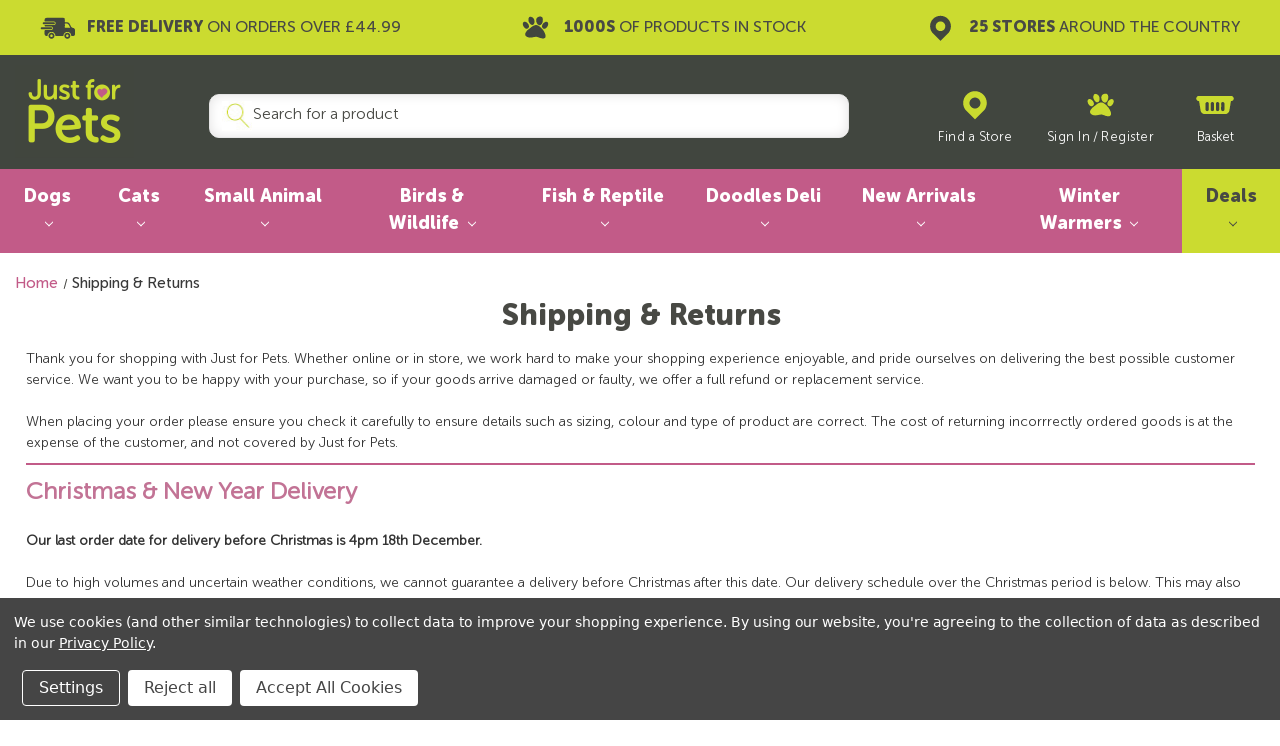

--- FILE ---
content_type: text/html; charset=UTF-8
request_url: https://justforpets.co.uk/shipping-returns/
body_size: 33839
content:

<!DOCTYPE html>
<html class="no-js" lang="en">
    <head>
        <title>Shipping &amp; Returns | Just for Pets</title>
        <link rel="dns-prefetch preconnect" href="https://cdn11.bigcommerce.com/s-nh95ixgxl9" crossorigin><link rel="dns-prefetch preconnect" href="https://fonts.googleapis.com/" crossorigin><link rel="dns-prefetch preconnect" href="https://fonts.gstatic.com/" crossorigin>
        <link rel='canonical' href='https://justforpets.co.uk/shipping-returns/' /><meta name='platform' content='bigcommerce.stencil' />
        
         

        <link href="https://cdn11.bigcommerce.com/s-nh95ixgxl9/product_images/favs.png?t=1610462275" rel="shortcut icon">
        <meta name="viewport" content="width=device-width, initial-scale=1, maximum-scale=1">

        <script>
            document.documentElement.className = document.documentElement.className.replace('no-js', 'js');

            window.loadContent = function loadContent(fileName, id) {
                if (!window.XMLHttpRequest && 'ActiveXObject' in window) {
                    window.XMLHttpRequest= function() {
                        return new ActiveXObject('MSXML2.XMLHttp');
                    };
                }
                var xhr= new XMLHttpRequest();
                xhr.open('GET', '/content/' + fileName, true);
                xhr.onreadystatechange= function() {
                    if (this.readyState!==4) return;
                    if (this.status!==200) return; // or whatever error handling you want
                    document.getElementById(id).innerHTML= this.responseText;
                };
                xhr.send();
            }

        </script>

        <script>
    function browserSupportsAllFeatures() {
        return window.Promise
            && window.fetch
            && window.URL
            && window.URLSearchParams
            && window.WeakMap
            // object-fit support
            && ('objectFit' in document.documentElement.style);
    }

    function loadScript(src) {
        var js = document.createElement('script');
        js.src = src;
        js.onerror = function () {
            console.error('Failed to load polyfill script ' + src);
        };
        document.head.appendChild(js);
    }

    if (!browserSupportsAllFeatures()) {
        loadScript('https://cdn11.bigcommerce.com/s-nh95ixgxl9/stencil/66095780-cea0-013e-376a-0ebc33e90bd1/e/5f739a80-bbea-013e-a6d0-02a4e29b74e0/dist/theme-bundle.polyfills.js');
    }
</script>

        <script>
            window.lazySizesConfig = window.lazySizesConfig || {};
            window.lazySizesConfig.loadMode = 1;
        </script>
        <script async src="https://cdn11.bigcommerce.com/s-nh95ixgxl9/stencil/66095780-cea0-013e-376a-0ebc33e90bd1/e/5f739a80-bbea-013e-a6d0-02a4e29b74e0/dist/theme-bundle.head_async.js"></script>

        <script src="https://ajax.googleapis.com/ajax/libs/jquery/3.2.1/jquery.min.js"></script>
        <script id="rebillia-platform--customer-panel" src="https://app.rebillia.com/js/embed-account.js?environment=live&consoleIsEnabled=1"></script>
        <script type="text/javascript">
        $(document).ready(function(){
            if (document.location.pathname == '/checkout') {
                $('body').append('<script id="rebillia-platform--checkout" src="https://app.rebillia.com/js/embed-checkout-v521.js?environment=live&consoleIsEnabled=1" />');
            }
        });
        </script>


        <link href="https://fonts.googleapis.com/css?family=Cabin+Sketch:400,700&display=swap" rel="stylesheet">

        <style type="text/css" media="screen, print">

            @font-face {
                font-family: 'Museo Sans Rounded 100';
                font-style: normal;
                font-weight: normal;
                src: local('Museo Sans Rounded 100'), url('https://cdn11.bigcommerce.com/s-nh95ixgxl9/stencil/66095780-cea0-013e-376a-0ebc33e90bd1/e/5f739a80-bbea-013e-a6d0-02a4e29b74e0/fonts/MuseoSansRounded-100.woff') format('woff');
            }

            
            @font-face {
                font-family: 'Museo Sans Rounded 300';
                font-style: normal;
                font-weight: normal;
                src: local('Museo Sans Rounded 300'), url('https://cdn11.bigcommerce.com/s-nh95ixgxl9/stencil/66095780-cea0-013e-376a-0ebc33e90bd1/e/5f739a80-bbea-013e-a6d0-02a4e29b74e0/fonts/MuseoSansRounded-300.woff') format('woff');
            }

            @font-face {
                font-family: 'Museo Sans Rounded 500';
                font-style: normal;
                font-weight: normal;
                src: local('Museo Sans Rounded 500'), url('https://cdn11.bigcommerce.com/s-nh95ixgxl9/stencil/66095780-cea0-013e-376a-0ebc33e90bd1/e/5f739a80-bbea-013e-a6d0-02a4e29b74e0/fonts/MuseoSansRounded-500.woff') format('woff');
            }

            @font-face {
                font-family: 'Museo Sans Rounded 700';
                font-style: normal;
                font-weight: normal;
                src: local('Museo Sans Rounded 700'), url('https://cdn11.bigcommerce.com/s-nh95ixgxl9/stencil/66095780-cea0-013e-376a-0ebc33e90bd1/e/5f739a80-bbea-013e-a6d0-02a4e29b74e0/fonts/MuseoSansRounded-700.woff') format('woff');
            }
            

            @font-face {
                font-family: 'Museo Sans Rounded 900';
                font-style: normal;
                font-weight: normal;
                src: local('Museo Sans Rounded 900'), url('https://cdn11.bigcommerce.com/s-nh95ixgxl9/stencil/66095780-cea0-013e-376a-0ebc33e90bd1/e/5f739a80-bbea-013e-a6d0-02a4e29b74e0/fonts/MuseoSansRounded-900.woff') format('woff');
            }
            

            @font-face {
                font-family: 'Museo Sans Rounded 1000';
                font-style: normal;
                font-weight: normal;
                src: local('Museo Sans Rounded 1000'), url('https://cdn11.bigcommerce.com/s-nh95ixgxl9/stencil/66095780-cea0-013e-376a-0ebc33e90bd1/e/5f739a80-bbea-013e-a6d0-02a4e29b74e0/fonts/MuseoSansRounded-1000.woff') format('woff');
            }


        </style>

        <link data-stencil-stylesheet href="https://cdn11.bigcommerce.com/s-nh95ixgxl9/stencil/66095780-cea0-013e-376a-0ebc33e90bd1/e/5f739a80-bbea-013e-a6d0-02a4e29b74e0/css/theme-87750220-cecc-013e-b8f4-7e3236a52136.css" rel="stylesheet">

        <!-- Start Tracking Code for analytics_facebook -->

<script data-bc-cookie-consent="4" type="text/plain">
!function(f,b,e,v,n,t,s){if(f.fbq)return;n=f.fbq=function(){n.callMethod?n.callMethod.apply(n,arguments):n.queue.push(arguments)};if(!f._fbq)f._fbq=n;n.push=n;n.loaded=!0;n.version='2.0';n.queue=[];t=b.createElement(e);t.async=!0;t.src=v;s=b.getElementsByTagName(e)[0];s.parentNode.insertBefore(t,s)}(window,document,'script','https://connect.facebook.net/en_US/fbevents.js');

fbq('set', 'autoConfig', 'false', '2770214953195249');
fbq('dataProcessingOptions', []);
fbq('init', '2770214953195249', {"external_id":"8516e55b-9d2c-4445-aad3-c990890fdeb2"});
fbq('set', 'agent', 'bigcommerce', '2770214953195249');

function trackEvents() {
    var pathName = window.location.pathname;

    fbq('track', 'PageView', {}, "");

    // Search events start -- only fire if the shopper lands on the /search.php page
    if (pathName.indexOf('/search.php') === 0 && getUrlParameter('search_query')) {
        fbq('track', 'Search', {
            content_type: 'product_group',
            content_ids: [],
            search_string: getUrlParameter('search_query')
        });
    }
    // Search events end

    // Wishlist events start -- only fire if the shopper attempts to add an item to their wishlist
    if (pathName.indexOf('/wishlist.php') === 0 && getUrlParameter('added_product_id')) {
        fbq('track', 'AddToWishlist', {
            content_type: 'product_group',
            content_ids: []
        });
    }
    // Wishlist events end

    // Lead events start -- only fire if the shopper subscribes to newsletter
    if (pathName.indexOf('/subscribe.php') === 0 && getUrlParameter('result') === 'success') {
        fbq('track', 'Lead', {});
    }
    // Lead events end

    // Registration events start -- only fire if the shopper registers an account
    if (pathName.indexOf('/login.php') === 0 && getUrlParameter('action') === 'account_created') {
        fbq('track', 'CompleteRegistration', {}, "");
    }
    // Registration events end

    

    function getUrlParameter(name) {
        var cleanName = name.replace(/[\[]/, '\[').replace(/[\]]/, '\]');
        var regex = new RegExp('[\?&]' + cleanName + '=([^&#]*)');
        var results = regex.exec(window.location.search);
        return results === null ? '' : decodeURIComponent(results[1].replace(/\+/g, ' '));
    }
}

if (window.addEventListener) {
    window.addEventListener("load", trackEvents, false)
}
</script>
<noscript><img height="1" width="1" style="display:none" alt="null" src="https://www.facebook.com/tr?id=2770214953195249&ev=PageView&noscript=1&a=plbigcommerce1.2&eid="/></noscript>

<!-- End Tracking Code for analytics_facebook -->

<!-- Start Tracking Code for analytics_googleanalytics4 -->

<script data-cfasync="false" src="https://cdn11.bigcommerce.com/shared/js/google_analytics4_bodl_subscribers-358423becf5d870b8b603a81de597c10f6bc7699.js" integrity="sha256-gtOfJ3Avc1pEE/hx6SKj/96cca7JvfqllWA9FTQJyfI=" crossorigin="anonymous"></script>
<script data-cfasync="false">
  (function () {
    window.dataLayer = window.dataLayer || [];

    function gtag(){
        dataLayer.push(arguments);
    }

    function initGA4(event) {
         function setupGtag() {
            function configureGtag() {
                gtag('js', new Date());
                gtag('set', 'developer_id.dMjk3Nj', true);
                gtag('config', 'G-7L50DSMTZ7');
            }

            var script = document.createElement('script');

            script.src = 'https://www.googletagmanager.com/gtag/js?id=G-7L50DSMTZ7';
            script.async = true;
            script.onload = configureGtag;

            document.head.appendChild(script);
        }

        setupGtag();

        if (typeof subscribeOnBodlEvents === 'function') {
            subscribeOnBodlEvents('G-7L50DSMTZ7', true);
        }

        window.removeEventListener(event.type, initGA4);
    }

    gtag('consent', 'default', {"ad_storage":"denied","ad_user_data":"denied","ad_personalization":"denied","analytics_storage":"denied","functionality_storage":"denied"})
            

    var eventName = document.readyState === 'complete' ? 'consentScriptsLoaded' : 'DOMContentLoaded';
    window.addEventListener(eventName, initGA4, false);
  })()
</script>

<!-- End Tracking Code for analytics_googleanalytics4 -->

<!-- Start Tracking Code for analytics_siteverification -->

<meta name="google-site-verification" content="04B5_sU2PpcEAcnZDygborSAUGkkyxy7OmU54Tp02SI" />
<meta name="google-site-verification" content="GAVMQeTy6RgIbjxtlpZj_uZujIJK9nAZmRcf_peh34w" />
<meta name="facebook-domain-verification" content="3c2l8c7hzwy0dw6ito0hp47awabsxq" />
<script async src="https://www.googletagmanager.com/gtag/js?id=UA-1827542-12"></script>
<script>
window.dataLayer = window.dataLayer || [];
function gtag(){dataLayer.push(arguments);}
gtag('js', new Date());
gtag('config', 'AW-381097783');

function trackEcommerce() {
    function gaAddTrans(orderID, store, total, tax, shipping, city, state, country, currency, channelInfo) {
        var transaction = {
            id: orderID,
            affiliation: store,
            revenue: total,
            tax: tax,
            shipping: shipping,
            city: city,
            state: state,
            country: country
        };

        if (currency) {
            transaction.currency = currency;
        }

        ga('ecommerce:addTransaction', transaction);
    }
    
    function gaAddItems(orderID, sku, product, variation, price, qty) {
        ga('ecommerce:addItem', {
            id: orderID,
            sku: sku,
            name: product,
            category: variation,
            price: price,
            quantity: qty
        });
    }

    function gaTrackTrans() {
        ga('ecommerce:send');
    }

    function gtagAddTrans(orderID, store, total, tax, shipping, city, state, country, currency, channelInfo) {
        this.transaction = {
            transaction_id: orderID,
            affiliation: store,
            value: total,
            tax: tax,
            shipping: shipping,
            items: []
        };

        if (currency) {
            this.transaction.currency = currency;
        }
    }

    function gtagAddItem(orderID, sku, product, variation, price, qty) {
        this.transaction.items.push({
            id: sku,
            name: product,
            category: variation,
            price: price,
            quantity: qty
        });
    }

    function gtagTrackTrans() {
        gtag('event', 'purchase', this.transaction);
        gtag('event', 'conversion', {
            'send_to': 'AW-381097783/SawNCN2Vz7IDELeu3LUB',
            'value': this.transaction.value,
            'transaction_id': this.transaction.transaction_id,
        });
        this.transaction = null;
    }

    if (typeof gtag === 'function') {
        this._addTrans = gtagAddTrans;
        this._addItem = gtagAddItem;
        this._trackTrans = gtagTrackTrans;
    } else if (typeof ga === 'function') {
        this._addTrans = gaAddTrans;
        this._addItem = gaAddItems;
        this._trackTrans = gaTrackTrans;
    }
}

var pageTracker = new trackEcommerce();

</script>  



<!-- End Tracking Code for analytics_siteverification -->


<script type="text/javascript" src="https://checkout-sdk.bigcommerce.com/v1/loader.js" defer ></script>
<script>window.consentManagerStoreConfig = function () { return {"storeName":"Just For Pets","privacyPolicyUrl":"https:\/\/justforpets.co.uk\/privacy-cookie-policy\/","writeKey":null,"improvedConsentManagerEnabled":true,"AlwaysIncludeScriptsWithConsentTag":true}; };</script>
<script type="text/javascript" src="https://cdn11.bigcommerce.com/shared/js/bodl-consent-32a446f5a681a22e8af09a4ab8f4e4b6deda6487.js" integrity="sha256-uitfaufFdsW9ELiQEkeOgsYedtr3BuhVvA4WaPhIZZY=" crossorigin="anonymous" defer></script>
<script type="text/javascript" src="https://cdn11.bigcommerce.com/shared/js/storefront/consent-manager-config-3013a89bb0485f417056882e3b5cf19e6588b7ba.js" defer></script>
<script type="text/javascript" src="https://cdn11.bigcommerce.com/shared/js/storefront/consent-manager-08633fe15aba542118c03f6d45457262fa9fac88.js" defer></script>
<script type="text/javascript">
var BCData = {};
</script>
<script src='https://cdn.judge.me/widget_preloader.js' defer></script><script src='https://searchserverapi1.com/widgets/bigcommerce/init.js?api_key=0O9f8d8o8Z' async ></script><script>jdgm = window.jdgm || {};jdgm.SHOP_DOMAIN = 'store-nh95ixgxl9.mybigcommerce.com'; jdgm.PLATFORM = 'bigcommerce'; jdgm.PUBLIC_TOKEN = '8fpjzgU92j6wOWsuUISdN9Flr0o';</script><script async custom-element="amp-accordion" src="https://cdn.ampproject.org/v0/amp-accordion-0.1.js"></script><!-- Global site tag (gtag.js) - Google Analytics -->
<script data-bc-cookie-consent="3" type="text/plain" async src="https://www.googletagmanager.com/gtag/js?id=G-7L50DSMTZ7"></script>
<script data-bc-cookie-consent="3" type="text/plain">
  window.dataLayer = window.dataLayer || [];
  function gtag(){dataLayer.push(arguments);}
  gtag('js', new Date());

  gtag('config', 'G-7L50DSMTZ7');
  gtag('config', 'AW-381097783');
</script><script>
window.delivery = {
    startDay: 4,    // Sunday = 0, Monday = 1, Saturday = 6 etc
    startHour: 16,
    startMinute: 00,
    endDay: 5,
    endHour: 16,
    endMinute: 00,
    shippingMethod: "DPD Saturday Delivery"
};
</script><!-- Google Tag Manager --> 
<script data-bc-cookie-consent="3" type="text/plain">(function(w,d,s,l,i){w[l]=w[l]||[];w[l].push({'gtm.start': 
new Date().getTime(),event:'gtm.js'});var f=d.getElementsByTagName(s)[0], 
j=d.createElement(s),dl=l!='dataLayer'?'&l='+l:'';j.async=true;j.src= 
'https://www.googletagmanager.com/gtm.js?id='+i+dl;f.parentNode.insertBefore(j,f); 
})(window,document,'script','dataLayer','GTM-KBS8Z94M');</script> 
<!-- End Google Tag Manager --> 

<script data-bc-cookie-consent="4" type="text/plain" src="//cdn.rlets.com/capture_configs/357/d7f/ead/58649ec9a549639af059953.js" async="async"></script><script data-bc-cookie-consent="3" type="text/plain">
    (function(c,l,a,r,i,t,y){
        c[a]=c[a]||function(){(c[a].q=c[a].q||[]).push(arguments)};
        t=l.createElement(r);t.async=1;t.src="https://www.clarity.ms/tag/"+i;
        y=l.getElementsByTagName(r)[0];y.parentNode.insertBefore(t,y);
    })(window, document, "clarity", "script", "u8iz18f1ya");
</script><script type="text/javascript">
//<![CDATA[
window.lipscoreInit = function() {
  lipscore.init({
    apiKey: "352c070d3c7a3da6f598827a"
  });
};
(function() {
  var scr = document.createElement('script'); scr.async = 1;
  scr.src = "//static.lipscore.com/assets/en/lipscore-v1.js";
  document.getElementsByTagName('head')[0].appendChild(scr);
})();
//]]>
</script><script>"use strict";(()=>{var a=window,y=["stripeupe-card","stripev3-card","braintree","authorizenet","squarev2"];async function m(){let e=a._paywhirlConfig.planNames,t=null,n=null,r;try{t=await fetch("/api/storefront/carts?include=lineItems.digitalItems.options,lineItems.physicalItems.options"),n=await t.text(),r=JSON.parse(n)}catch(o){let i=![429,502,503,520,522].includes(t?.status??0);return l(i?"warning":"info","error while fetching cart: "+o.message,{stack:o.stack,status:t?.status??"no status",response:n??"no text in response"}),!0}if(!Array.isArray(r))return l("warning","error while fetching cart: result is not an array",{response:n}),!0;a._paywhirlState.carts=r,a._paywhirlState.cartHasSubscriptionProducts=r.some(o=>o.lineItems.physicalItems.concat(o.lineItems.digitalItems).some(c=>c.options.some(u=>e.includes(u.value))))}function b(){let e=a._paywhirlConfig.planNames;try{return Array.from(document.querySelectorAll(".productView-options")).some(t=>{let n=Array.from(t.querySelectorAll('select[name^="attribute\\["]')).map(o=>(o.querySelector("option:checked")?.textContent??"").trim()),r=Array.from(t.querySelectorAll('input[type="radio"][name^="attribute\\["]:checked')).map(o=>(t.querySelector(`label[for="${o.id}"]`)?.textContent??"").trim());return n.some(o=>e.includes(o))||r.some(o=>e.includes(o))})}catch(t){return l("warning","error while checking subscription variant selected, falling back to false: "+t.message,{stack:t.stack}),!1}}function S(){try{v();let e=a._paywhirlState.cartHasSubscriptionProducts,t=b();s("Document updated",{hasSubscriptionProducts:e,subscriptionVariantSelected:t});let n=window.location.pathname;if(t!==a._paywhirlState.subscriptionVariantSelected&&(a._paywhirlState.subscriptionVariantSelected=t,h()),n==="/checkout"&&(C(!!e),e)){I();let r=document.querySelector("#checkout-customer-login");r?(r.click(),s("Login button found and clicked",r)):s("Login button not found",{})}}catch(e){l("error","error while handling mutation: "+e.message,{stack:e.stack})}}function h(){try{let e=document.body;if(!e)return;let t=a._paywhirlState.cartHasSubscriptionProducts,n=a._paywhirlState.subscriptionVariantSelected,r=t||n;p(`Requiring saved payment method: ${r?"yes":"no"}`),e.classList.toggle("pw-has-subscription",r)}catch(e){l("error","error while toggling subscription elements: "+e.message,{stack:e.stack})}}function k(){if(document.querySelector(".storeCreditOverlay")){document.body.classList.add("hide-store-credit");let t=document.querySelector("#useStoreCredit");if(!t){l("error","Store credit overlay found, but store credit checkbox not found");return}t.click(),s("Store credit overlay hidden",{})}else s("Store credit overlay not found",{})}var f=!1;function C(e){let t=document.querySelectorAll('input[name="paymentProviderRadio"]'),n=!1;for(let r of t){let o=r.closest("li");if(!o){l("error","expected li parent node not found");continue}!y.includes(r.value)&&e?(s("Hiding payment method: "+r.value,{}),o.style.display="none",o.classList.add("pw-hidden-pm")):(s("Showing payment method: "+r.value,{}),o.style.display="",o.classList.remove("pw-hidden-pm"),n=!0)}e&&k(),t.length>0&&e&&!n&&!f&&(l("warning","No supported payment methods, merchant has to enable at least one supported payment method"),f=!0)}function s(e,t={}){a._paywhirlState.log||(a._paywhirlState.log=[]),a._paywhirlState.log.push(e),location.search.includes("paywhirl-debug=1")&&console.log(`PayWhirl: ${e}`,t)}function p(e,t){let n=`PayWhirl: ${e}`;t?console.log(n,t):console.log(n)}function I(){let e=document.getElementById("shouldSaveInstrument");e&&(e.click(),e.addEventListener("click",t=>{e.checked||(e.checked=!0,s("Save card checkbox clicked (value updated)",[e.checked,e.value]))}))}function v(){let e=[".fast-wrapper",".fast-mini-cart-wrapper",".fast-overlay-wrapper"];for(let t of document.querySelectorAll(e.join(", "))){let n=`Potentially unused selector found: ${t.className}`;s(n,t),l("warning",n)}}async function l(e,t,n={}){let r={message:t,context:n,level:e};n.config=a._paywhirlConfig,n.location=location.href,n.state=a._paywhirlState;let o=navigator.userAgent;n.userAgent=o,e!=="info"&&console.error(r),n.state.log=a._paywhirlState.log?.filter((u,g,d)=>d.indexOf(u)===g),s(t,n);let i=a._paywhirlConfig.host;if(!(!i||["HeadlessChrome"].some(u=>o.includes(u))))try{await fetch(`${i}/integrations/log-error/BigCommerce`,{method:"POST",headers:{Accept:"application/json","Content-Type":"text/plain"},body:JSON.stringify(r)})}catch(u){console.error("Error while sending error report",u)}}async function E(){let e=document.querySelector("#pw-customer-portal");if(!e)return;let t=document.createElement("div");t.className="pw-spinner";let n=document.createElement("div");n.className="pw-loader",n.appendChild(t),n.appendChild(document.createTextNode("Loading your subscriptions...")),e.replaceChildren(n);let r=null,o=null;try{if(r=await fetch(`/customer/current.jwt?app_client_id=${encodeURIComponent(a._paywhirlConfig.appId)}`),!r.ok){let c=window.location.href.replace(window.location.origin+"/","");window.location.href="/login.php?from="+encodeURIComponent(c);return}o=await r.text(),s("JWT token retrieved",{jwt:o})}catch(c){e.replaceChildren("Error loading your subscriptions..."),l("error","error while retrieving jwt token: "+c.message,{stack:c.stack,status:r?.status??"no status",response:o??"no text in response"});return}let i=document.createElement("iframe");i.src=`https://${a._paywhirlConfig.subdomain}/bigcommerce/customer-portal-login?jwt=${encodeURIComponent(o)}&bigcommerce_domain=${encodeURIComponent(window.location.hostname)}`,i.style.display="none",i.style.width="100%",i.style.height="500px",i.style.border="none",i.style.overflow="hidden",i.onload=()=>{s("Customer portal iframe loaded",{}),i.style.display="block",e.removeChild(n)},e.appendChild(i),window.addEventListener("message",function(c){if(c.data.source==="paywhirl"&&c.data.method==="set-height"&&c.data.height>0){i.style.height=`${c.data.height+10}px`;return}})}async function _(e,t){for(let d of t.querySelectorAll(".pw-hidden-pm input"))d.disabled=!0;let n=new FormData(t),r=a._paywhirlState.carts?.[0]?.customerId,o={formData:{}};n.forEach((d,w)=>o.formData[w]=d);let i=["ccCvv","ccNumber","ccExpiry","ccNamfe"];for(let d of i)o.formData[d]&&(o.formData[d]="REDACTED");let c=!0,u="";if(Object.keys(o.formData).filter(d=>!["termsText","terms"].includes(d)).length===0?(c=!1,u="No payment method compatible with subscriptions could be found. Please contact us for support."):r===0?(c=!1,u="In order to purchase a subscription, you need to create an account and sign in."):!n.has("shouldSaveInstrument")&&!n.has("instrumentId")?(c=!1,u="In order to purchase a subscription, you need to save your card."):n.has("paymentProviderRadio")&&!y.includes(n.get("paymentProviderRadio"))&&(c=!1,u="In order to purchase a subscription, you need to use a stored card. Please select a card and try again."),c)s("checks ok, allowing checkout",{customerId:r,formData:n});else{let d=window.location.hostname;l("warning",` [${d}] blocking checkout with message: "${u}"`,{customerId:r,formData:n}),alert(u),e.preventDefault(),e.stopPropagation()}await l("info","payment form submitted",o)}function P(){a._paywhirlState.carts?.[0]?.customerId?s("ID OK, skipping",{cId:a._paywhirlState.carts?.[0]?.customerId}):(s("ID not found, refetching cart",{}),setTimeout(async function(){await m(),l("info","cart refetched",{cId:a._paywhirlState.carts?.[0]?.customerId})},5e3))}function L(){document.addEventListener("submit",async e=>{try{let t=e.target,n=e.submitter;t.matches("form.checkout-form")&&n.matches("#checkout-payment-continue")?await _(e,t):n.matches("#checkout-customer-continue")||n.matches("#checkout-customer-create")?P():s("Form not matching, check skipped",{target:t,submitter:n})}catch(t){await l("error","error while handling submit: "+t.message,{stack:t.stack})}},!0)}function T(){document.addEventListener("submit",e=>{e.target.matches("form#CartEditProductFieldsForm")&&setTimeout(async()=>{s("Refetching cart after variant change",{}),await m(),h()},2e3)})}a._paywhirlSetup=async function(){try{let e=a._paywhirlConfig;if(!e||e.initialized)return;if(e.initialized=!0,location.search.includes("paywhirl-disable=1")){p("Skipped loading subscription scripts");return}p("Started loading subscription scripts");let t=window.localStorage.getItem("pw-sesid");if(t||(t=crypto.randomUUID(),window.localStorage.setItem("pw-sesid",t)),a._paywhirlState={sesId:t,pageViewUid:crypto.randomUUID()},e.planNames.length===0){s("No plans, skipping setup",e);return}try{if(["facebookexternalhit","Googlebot","bingbot","AdsBot-Google","Storebot","Baiduspider","amazonproductbot","YisouSpider","PetalBot","AhrefsBot"].some(i=>navigator.userAgent.includes(i))){s("Bot detected, skipping setup",{agent:navigator.userAgent});return}}catch(o){if(o.message!=="opts is not defined")throw o}let n=["/checkout","/cart.php"].includes(window.location.pathname);n&&l("info","Setup Started"),new MutationObserver(S).observe(document.documentElement,{childList:!0,subtree:!0});let r=document.createElement("style");r.textContent="body.pw-has-subscription #bc-smart-payment-buttons,body.pw-has-subscription #checkout-customer-continue+#checkout-customer-cancel,body.pw-has-subscription .BraintreePaypalCheckout,body.pw-has-subscription .add-to-cart-wallet-buttons,body.pw-has-subscription .additional-checkout-buttons,body.pw-has-subscription .cart-additionalCheckoutButtons,body.pw-has-subscription .checkout-button-container,body.pw-has-subscription .fast-mini-cart-wrapper,body.pw-has-subscription .fast-overlay-wrapper,body.pw-has-subscription .fast-wrapper,body.pw-has-subscription .form-field--saveInstrument,body.pw-has-subscription .previewCart-additionalCheckoutButtons,body.pw-has-subscription .previewCartCheckout-additionalCheckoutButtons,body.pw-has-subscription .success-modal-additional-checkout,body.pw-has-subscription.hide-store-credit #useStoreCredit,body.pw-has-subscription.hide-store-credit .storeCreditOverlay,body.pw-has-subscription.hide-store-credit label[for=useStoreCredit]{display:none!important}@media (min-width:1261px){.container:has(#pw-customer-portal){padding:0 1.5rem}}.pw-loader{display:flex;align-items:center;justify-content:center;gap:.5em;font-size:1.5em;color:gray}.pw-spinner{border:.5em solid #f3f3f3;border-top:.3em solid #3498db;border-radius:50%;width:2em;height:2em;animation:pw-spin 2s linear infinite}@keyframes pw-spin{0%{transform:rotate(0)}100%{transform:rotate(360deg)}}",document.head.appendChild(r),await m(),n&&l("info","Cart fetched"),h(),window.location.pathname==="/checkout"&&a._paywhirlState.cartHasSubscriptionProducts&&L(),window.location.pathname==="/cart.php"&&T(),E(),p("Finished loading subscription scripts")}catch(e){l("error","error during setup: "+e.message,{stack:e.stack})}};a._paywhirlSetup();})();
</script><script>window._paywhirlConfig = ({"userId":41425,"environment":"production","codeVersion":"a634a143da5bcf728ffeae7056d47bbf","planNames":["Deliver every 2 weeks","Deliver every 4 weeks","Deliver every 10 weeks","Deliver every 12 weeks","Deliver every 6 weeks","Deliver every 8 weeks","Deliver every 3 weeks","Deliver every 4 weeks","Deliver every 5 weeks","Deliver every 6 weeks","Deliver every 7 weeks","Deliver every 8 weeks","Deliver every 9 weeks","Deliver every 10 weeks","Deliver every 11 weeks","Deliver every 12 weeks","Deliver every 13 weeks","Deliver every 14 weeks","Deliver every 15 weeks","Deliver every 16 weeks","Deliver every month","Deliver every 2 months","Deliver every 3 months","Deliver every 4 months","Deliver every 5 months","Deliver every 6 months","Deliver every 10 days","Deliver every 11 days","Deliver every 12 days","Deliver every 13 days","Deliver every 14 days","Deliver every 15 days","Deliver every 16 days","Deliver every 17 days","Deliver every 18 days","Deliver every 19 days","Deliver every 20 days","Deliver every 21 days","Deliver every 22 days","Deliver every 23 days","Deliver every 24 days","Deliver every 25 days","Deliver every 26 days","Deliver every 27 days","Deliver every 28 days","Deliver every 29 days","Deliver every 30 days","Deliver every 31 days","Deliver every 32 days"],"appId":"ezxd4pvu5xudndjvo0sllz8ahosfe8a","host":"https:\/\/app.paywhirl.com","subdomain":"pets-friends.paywhirl.com"}); window._paywhirlSetup?.();</script>
 <script data-cfasync="false" src="https://microapps.bigcommerce.com/bodl-events/1.9.4/index.js" integrity="sha256-Y0tDj1qsyiKBRibKllwV0ZJ1aFlGYaHHGl/oUFoXJ7Y=" nonce="" crossorigin="anonymous"></script>
 <script data-cfasync="false" nonce="">

 (function() {
    function decodeBase64(base64) {
       const text = atob(base64);
       const length = text.length;
       const bytes = new Uint8Array(length);
       for (let i = 0; i < length; i++) {
          bytes[i] = text.charCodeAt(i);
       }
       const decoder = new TextDecoder();
       return decoder.decode(bytes);
    }
    window.bodl = JSON.parse(decodeBase64("[base64]"));
 })()

 </script>

<script nonce="">
(function () {
    var xmlHttp = new XMLHttpRequest();

    xmlHttp.open('POST', 'https://bes.gcp.data.bigcommerce.com/nobot');
    xmlHttp.setRequestHeader('Content-Type', 'application/json');
    xmlHttp.send('{"store_id":"1001545868","timezone_offset":"1.0","timestamp":"2026-01-26T13:32:40.61285700Z","visit_id":"67230ec8-abb9-4686-b939-0bd164a4dea3","channel_id":1}');
})();
</script>

    </head>
    <body>
        <!-- Google Tag Manager (noscript) -->
        <noscript><iframe src=https://www.googletagmanager.com/ns.html?id=GTM-KBS8Z94M height="0" width="0"
            style="display:none;visibility:hidden"></iframe></noscript>
        <!-- End Google Tag Manager (noscript) -->
        <svg data-src="https://cdn11.bigcommerce.com/s-nh95ixgxl9/stencil/66095780-cea0-013e-376a-0ebc33e90bd1/e/5f739a80-bbea-013e-a6d0-02a4e29b74e0/img/icon-sprite.svg" class="icons-svg-sprite"></svg>

        
<div class="preHeroPromo">
    <div class="preHeroPromoContainer">
        
        <div class="cta-holder cta-1">
            <svg class="hero-icon">
                <use xlink:href="#icon-cta-icon-van"/>
            </svg>
            <span class='preHeroTextBold'>FREE DELIVERY</span>&nbsp;ON ORDERS OVER £44.99
        </div>

        <div class="cta-holder cta-2">
            <svg class="hero-icon">
                <use xlink:href="#icon-cta-icon-paw"/>
            </svg>
            <span class='preHeroTextBold'>1000S</span>&nbsp;OF PRODUCTS IN STOCK
        </div>

        <div class="cta-holder cta-3">
            <svg class="hero-icon">
                <use xlink:href="#icon-cta-icon-stores"/>
            </svg>
            <span class='preHeroTextBold'>25 STORES</span>&nbsp;AROUND THE COUNTRY
        </div>
    </div>

</div>

<header class="header" role="banner">
    

    <div class="header-log-container">
        <div class="header-logo">

            <a href="https://justforpets.co.uk/" class="header-logo__link">
            <img class="header-logo-image-unknown-size" src="https://cdn11.bigcommerce.com/s-nh95ixgxl9/images/stencil/original/logo_1615286839__81149.original.png" alt="DOG" title="DOG">
</a>
            <svg class="pink-blob">
                <use xlink:href="#icon-mobile-menu-blob"/>
            </svg>
            <a href="#" class="mobileMenu-toggle" data-mobile-menu-toggle="menu">
                
                <span class="mobileMenu-toggleIcon">Toggle menu</span>
            </a>

            <div class="a51-searchBox a51-searchBox-header-search" data-search="quickSearch">
    <form class="form" onsubmit="return false" data-url="/search.php" data-quick-search-form>
        <fieldset class="form-fieldset">
            <div class="a51-searchBox-container form-field">
                <img class="a51-searchBox-icon" src="https://cdn11.bigcommerce.com/s-nh95ixgxl9/stencil/66095780-cea0-013e-376a-0ebc33e90bd1/e/5f739a80-bbea-013e-a6d0-02a4e29b74e0/img/search-icon.png">
                <input class="a51-searchBox-input form-input" data-search-quick  name="search_query" id="header-search" value=""
                    autocomplete="off" placeholder="Search for a product">
            </div>
        </fieldset>
    </form>
</div>

        </div>

        <div class="toggle-search">
            <svg class="pink-blob">
                <use xlink:href="#icon-mobile-menu-blob"/>
            </svg>
            <a href="#" class="mobileMenu-toggle" data-mobile-menu-toggle="menu">
                <img class="search-icon" src="https://cdn11.bigcommerce.com/s-nh95ixgxl9/stencil/66095780-cea0-013e-376a-0ebc33e90bd1/e/5f739a80-bbea-013e-a6d0-02a4e29b74e0/img/search-header.png">
            </a>
        </div>
        <nav class="navUser">

    <div class="navUserContainer">
        <!--  -->

        

        <ul class="navUser-section">


<!-- 
            <li class="navUser-item navUser-item--wishlist">
                <a class="navUser-action" href="/wishlist.php" aria-label="Wish Lists" >
                    <svg class="navUser-icon">
                        <use xlink:href="#icon-header-heart"/>
                    </svg>
                    Wish Lists</a>
            </li> -->

            <li class="navUser-item navUser-item--storelocator">
                <a class="navUser-action" href="/find-a-store"  >
                    <svg class="navUser-icon">
                        <use xlink:href="#icon-header-map-pin"/>
                    </svg>
                    Find a Store
                </a>
            </li>


            
            
            <li class="navUser-item navUser-item--account">
                <a href="/account.php">
                    <svg class="navUser-icon">
                        <use xlink:href="#icon-header-profile"/>
                    </svg>
                </a>
                    <a class="navUser-action"
                    href="/login.php"
                    aria-label="Sign In"
                    >
                        Sign In
                    </a>
                        <span class="navUser-or">/</span>
                        <a class="navUser-action"
                        href="/login.php?action=create_account"
                        aria-label="Register"
                        >
                            Register
                        </a>
            </li>
            
            <li class="navUser-item navUser-item--cart">
                
                <a class="navUser-action"
                data-cart-preview
                data-dropdown="cart-preview-dropdown"
                data-options="align:right"
                href="/cart.php"
                aria-label="Basket"
                >
                    <svg class="navUser-icon">
                        <use xlink:href="#icon-header-basket"/>
                    </svg>
                    <span class="navUser-item-cartLabel">Basket</span>
                    <span class="countPill cart-quantity"></span>
                    <!-- <span class="cart-price"></span> -->
                </a>

                <div class="dropdown-menu" id="cart-preview-dropdown" data-dropdown-content aria-hidden="true"></div>
            </li>
        </ul>




        <!-- <div class="dropdown dropdown--quickSearch" id="quickSearch" aria-hidden="true" tabindex="-1" data-prevent-quick-search-close>
            <div class="container">
    <form class="form" action="/search.php">
        <fieldset class="form-fieldset">
            <div class="form-field">
                <label class="is-srOnly" for="search_query">Search</label>
                <input class="form-input" data-search-quick name="search_query" id="search_query" data-error-message="Search field cannot be empty." placeholder="Search for a product" autocomplete="off">
            </div>
        </fieldset>
    </form>
    <section class="quickSearchResults" data-bind="html: results"></section>
</div>
        </div> -->
    </div>
</nav>
    </div>
    <div class="a51-searchBox a51-searchBox-nav-search" data-search="quickSearch">
    <form class="form" onsubmit="return false" data-url="/search.php" data-quick-search-form>
        <fieldset class="form-fieldset">
            <div class="a51-searchBox-container form-field">
                <img class="a51-searchBox-icon" src="https://cdn11.bigcommerce.com/s-nh95ixgxl9/stencil/66095780-cea0-013e-376a-0ebc33e90bd1/e/5f739a80-bbea-013e-a6d0-02a4e29b74e0/img/search-icon.png">
                <input class="a51-searchBox-input form-input" data-search-quick  name="search_query" id="nav-search" value=""
                    autocomplete="off" placeholder="Search for a product">
            </div>
        </fieldset>
    </form>
</div>
    <div class="header-line"></div>

    <div class="quickSearchResultsContainer">
        <section class="quickSearchResults" data-bind="html: results"></section>
    </div>
    

    <div class="navPages-container" id="menu" data-menu>
        <nav class="navPages">
    <div class="navPages-quickSearch">
        <div class="quickSearchResultsContainer">
            <section class="quickSearchResults" data-bind="html: results"></section>
        </div>
    </div>
    <ul class="navPages-list">
            <li class="navPages-item  ">
                <a class="navPages-action has-subMenu"
   href="https://justforpets.co.uk/dogs/"
>
    Dogs
    <i class="icon navPages-action-moreIcon" aria-hidden="true" data-collapsible="navPages-47">
        <svg><use xlink:href="#icon-chevron-down" /></svg>
    </i>
    <div class="shadow-hider"></div>
    
</a>

<div class="navPage-subMenu" id="navPages-47" aria-hidden="true" tabindex="-1">
    <ul class="navPage-subMenu-list">
        <!-- <li class="navPage-subMenu-item">
            <a class="navPage-subMenu-action navPages-action"
                href="https://justforpets.co.uk/dogs/"
                aria-label="All Dogs"
            >
                All Dogs
            </a>
        </li> -->
            <li class="navPage-subMenu-item">
                    <a class="navPage-subMenu-action navPages-action has-subMenu"
                        href="https://justforpets.co.uk/dog/dog-food/"
                        aria-label="Dog Food"
                    >
                        Dog Food
                        <span class="collapsible-icon-wrapper"
                            data-collapsible="navPages-48"
                            data-collapsible-disabled-breakpoint="medium"
                            data-collapsible-disabled-state="open"
                            data-collapsible-enabled-state="closed"
                        >
                            <i class="icon navPages-action-moreIcon" aria-hidden="true">
                                <svg><use xlink:href="#icon-chevron-down" /></svg>
                            </i>
                        </span>
                    </a>
                        <ul class="navPage-childList" id="navPages-48">
                            <li class="navPage-childList-item">
                                <a class="navPage-childList-action navPages-action"
                                    href="https://justforpets.co.uk/dogs/dog-food/dry-dog-food/"
                                    aria-label="Dry Dog Food"
                                >
                                    Dry Dog Food
                                </a>
                            </li>
                            <li class="navPage-childList-item">
                                <a class="navPage-childList-action navPages-action"
                                    href="https://justforpets.co.uk/dogs/dog-food/wet-dog-food/"
                                    aria-label="Wet Dog Food"
                                >
                                    Wet Dog Food
                                </a>
                            </li>
                            <li class="navPage-childList-item">
                                <a class="navPage-childList-action navPages-action"
                                    href="https://justforpets.co.uk/dogs/dog-food/toppers/"
                                    aria-label="Toppers"
                                >
                                    Toppers
                                </a>
                            </li>
                            <li class="navPage-childList-item">
                                <a class="navPage-childList-action navPages-action"
                                    href="https://justforpets.co.uk/dogs/dog-food/pate/"
                                    aria-label="Pate"
                                >
                                    Pate
                                </a>
                            </li>
                        </ul>
            </li>
            <li class="navPage-subMenu-item">
                    <a class="navPage-subMenu-action navPages-action has-subMenu"
                        href="https://justforpets.co.uk/dog/dog-treats/"
                        aria-label="Dog Treats"
                    >
                        Dog Treats
                        <span class="collapsible-icon-wrapper"
                            data-collapsible="navPages-70"
                            data-collapsible-disabled-breakpoint="medium"
                            data-collapsible-disabled-state="open"
                            data-collapsible-enabled-state="closed"
                        >
                            <i class="icon navPages-action-moreIcon" aria-hidden="true">
                                <svg><use xlink:href="#icon-chevron-down" /></svg>
                            </i>
                        </span>
                    </a>
                        <ul class="navPage-childList" id="navPages-70">
                            <li class="navPage-childList-item">
                                <a class="navPage-childList-action navPages-action"
                                    href="https://justforpets.co.uk/dogs/dog-treats/rawhide-alternatives/"
                                    aria-label="Rawhide Alternatives"
                                >
                                    Rawhide Alternatives
                                </a>
                            </li>
                            <li class="navPage-childList-item">
                                <a class="navPage-childList-action navPages-action"
                                    href="https://justforpets.co.uk/dogs/dog-treats/dental-treats/"
                                    aria-label="Dental Treats"
                                >
                                    Dental Treats
                                </a>
                            </li>
                            <li class="navPage-childList-item">
                                <a class="navPage-childList-action navPages-action"
                                    href="https://justforpets.co.uk/dogs/dog-treats/meat-fish-protein-treats/"
                                    aria-label="Meat, Fish  &amp; Protein Treats"
                                >
                                    Meat, Fish  &amp; Protein Treats
                                </a>
                            </li>
                            <li class="navPage-childList-item">
                                <a class="navPage-childList-action navPages-action"
                                    href="https://justforpets.co.uk/dogs/dog-treats/paste-and-butters/"
                                    aria-label="Paste and Butters"
                                >
                                    Paste and Butters
                                </a>
                            </li>
                            <li class="navPage-childList-item">
                                <a class="navPage-childList-action navPages-action"
                                    href="https://justforpets.co.uk/dogs/dog-treats/natural-chews/"
                                    aria-label="Natural Chews"
                                >
                                    Natural Chews
                                </a>
                            </li>
                            <li class="navPage-childList-item">
                                <a class="navPage-childList-action navPages-action"
                                    href="https://justforpets.co.uk/dogs/dog-treats/training-treats/"
                                    aria-label="Training Treats"
                                >
                                    Training Treats
                                </a>
                            </li>
                            <li class="navPage-childList-item">
                                <a class="navPage-childList-action navPages-action"
                                    href="https://justforpets.co.uk/dogs/dog-treats/biscuits-baked-treats/"
                                    aria-label="Biscuits &amp; Baked Treats"
                                >
                                    Biscuits &amp; Baked Treats
                                </a>
                            </li>
                        </ul>
            </li>
            <li class="navPage-subMenu-item">
                    <a class="navPage-subMenu-action navPages-action has-subMenu"
                        href="https://justforpets.co.uk/dogs/dog-accessories/"
                        aria-label="Dog Accessories"
                    >
                        Dog Accessories
                        <span class="collapsible-icon-wrapper"
                            data-collapsible="navPages-131"
                            data-collapsible-disabled-breakpoint="medium"
                            data-collapsible-disabled-state="open"
                            data-collapsible-enabled-state="closed"
                        >
                            <i class="icon navPages-action-moreIcon" aria-hidden="true">
                                <svg><use xlink:href="#icon-chevron-down" /></svg>
                            </i>
                        </span>
                    </a>
                        <ul class="navPage-childList" id="navPages-131">
                            <li class="navPage-childList-item">
                                <a class="navPage-childList-action navPages-action"
                                    href="https://justforpets.co.uk/dogs/accessories/dog-toys/"
                                    aria-label="Dog Toys"
                                >
                                    Dog Toys
                                </a>
                            </li>
                            <li class="navPage-childList-item">
                                <a class="navPage-childList-action navPages-action"
                                    href="https://justforpets.co.uk/dogs/accessories/dog-beds-blankets/"
                                    aria-label="Dog Beds &amp; Blankets"
                                >
                                    Dog Beds &amp; Blankets
                                </a>
                            </li>
                            <li class="navPage-childList-item">
                                <a class="navPage-childList-action navPages-action"
                                    href="https://justforpets.co.uk/dogs/accessories/dog-clothing/"
                                    aria-label="Dog Clothing"
                                >
                                    Dog Clothing
                                </a>
                            </li>
                            <li class="navPage-childList-item">
                                <a class="navPage-childList-action navPages-action"
                                    href="https://justforpets.co.uk/dogs/accessories/dog-feeding/"
                                    aria-label="Dog Feeding"
                                >
                                    Dog Feeding
                                </a>
                            </li>
                            <li class="navPage-childList-item">
                                <a class="navPage-childList-action navPages-action"
                                    href="https://justforpets.co.uk/dogs/accessories/dog-walking-travel-accessories/"
                                    aria-label="Dog Walking &amp; Travel Accessories"
                                >
                                    Dog Walking &amp; Travel Accessories
                                </a>
                            </li>
                            <li class="navPage-childList-item">
                                <a class="navPage-childList-action navPages-action"
                                    href="https://justforpets.co.uk/dogs/accessories/dog-training-aids/"
                                    aria-label="Dog Training Aids"
                                >
                                    Dog Training Aids
                                </a>
                            </li>
                        </ul>
            </li>
            <li class="navPage-subMenu-item">
                    <a class="navPage-subMenu-action navPages-action has-subMenu"
                        href="https://justforpets.co.uk/dogs/dog-leads-collars-harnesses/"
                        aria-label="Dog Leads, Collars &amp; Harnesses"
                    >
                        Dog Leads, Collars &amp; Harnesses
                        <span class="collapsible-icon-wrapper"
                            data-collapsible="navPages-99"
                            data-collapsible-disabled-breakpoint="medium"
                            data-collapsible-disabled-state="open"
                            data-collapsible-enabled-state="closed"
                        >
                            <i class="icon navPages-action-moreIcon" aria-hidden="true">
                                <svg><use xlink:href="#icon-chevron-down" /></svg>
                            </i>
                        </span>
                    </a>
                        <ul class="navPage-childList" id="navPages-99">
                            <li class="navPage-childList-item">
                                <a class="navPage-childList-action navPages-action"
                                    href="https://justforpets.co.uk/dogs/dog-leads-collars-harnesses/dog-collar-tags/"
                                    aria-label="Dog Collar Tags"
                                >
                                    Dog Collar Tags
                                </a>
                            </li>
                            <li class="navPage-childList-item">
                                <a class="navPage-childList-action navPages-action"
                                    href="https://justforpets.co.uk/dogs/dog-leads-collars-harnesses/dog-collars/"
                                    aria-label="Dog Collars"
                                >
                                    Dog Collars
                                </a>
                            </li>
                            <li class="navPage-childList-item">
                                <a class="navPage-childList-action navPages-action"
                                    href="https://justforpets.co.uk/dogs/dog-leads-collars-harnesses/dog-harnesses/"
                                    aria-label="Dog Harnesses"
                                >
                                    Dog Harnesses
                                </a>
                            </li>
                            <li class="navPage-childList-item">
                                <a class="navPage-childList-action navPages-action"
                                    href="https://justforpets.co.uk/dogs/dog-leads-collars-harnesses/dog-leads/"
                                    aria-label="Dog Leads"
                                >
                                    Dog Leads
                                </a>
                            </li>
                            <li class="navPage-childList-item">
                                <a class="navPage-childList-action navPages-action"
                                    href="https://justforpets.co.uk/dogs/dog-leads-collars-harnesses/safety-lights/"
                                    aria-label="Safety Lights"
                                >
                                    Safety Lights
                                </a>
                            </li>
                        </ul>
            </li>
            <li class="navPage-subMenu-item">
                    <a class="navPage-subMenu-action navPages-action has-subMenu"
                        href="https://justforpets.co.uk/dogs/dog-health-hygiene/"
                        aria-label="Dog Health &amp; Hygiene"
                    >
                        Dog Health &amp; Hygiene
                        <span class="collapsible-icon-wrapper"
                            data-collapsible="navPages-450"
                            data-collapsible-disabled-breakpoint="medium"
                            data-collapsible-disabled-state="open"
                            data-collapsible-enabled-state="closed"
                        >
                            <i class="icon navPages-action-moreIcon" aria-hidden="true">
                                <svg><use xlink:href="#icon-chevron-down" /></svg>
                            </i>
                        </span>
                    </a>
                        <ul class="navPage-childList" id="navPages-450">
                            <li class="navPage-childList-item">
                                <a class="navPage-childList-action navPages-action"
                                    href="https://justforpets.co.uk/dogs/dog-health-hygiene/flea-tick-wormers/"
                                    aria-label="Flea, Tick &amp; Wormers"
                                >
                                    Flea, Tick &amp; Wormers
                                </a>
                            </li>
                            <li class="navPage-childList-item">
                                <a class="navPage-childList-action navPages-action"
                                    href="https://justforpets.co.uk/dogs/dog-health-hygiene/poop-clean-up/"
                                    aria-label="Poop &amp; Clean up"
                                >
                                    Poop &amp; Clean up
                                </a>
                            </li>
                            <li class="navPage-childList-item">
                                <a class="navPage-childList-action navPages-action"
                                    href="https://justforpets.co.uk/dogs/dog-health-hygiene/dog-dental-care/"
                                    aria-label="Dog Dental Care"
                                >
                                    Dog Dental Care
                                </a>
                            </li>
                            <li class="navPage-childList-item">
                                <a class="navPage-childList-action navPages-action"
                                    href="https://justforpets.co.uk/dogs/dog-health-hygiene/dog-first-aid-recovery/"
                                    aria-label="Dog First Aid &amp; Recovery"
                                >
                                    Dog First Aid &amp; Recovery
                                </a>
                            </li>
                            <li class="navPage-childList-item">
                                <a class="navPage-childList-action navPages-action"
                                    href="https://justforpets.co.uk/dogs/dog-health-hygiene/dog-household-products/"
                                    aria-label="Dog Household Products"
                                >
                                    Dog Household Products
                                </a>
                            </li>
                            <li class="navPage-childList-item">
                                <a class="navPage-childList-action navPages-action"
                                    href="https://justforpets.co.uk/dogs/dog-health-hygiene/other-general-treatments/"
                                    aria-label="Other General Treatments"
                                >
                                    Other General Treatments
                                </a>
                            </li>
                        </ul>
            </li>
            <li class="navPage-subMenu-item">
                    <a class="navPage-subMenu-action navPages-action has-subMenu"
                        href="https://justforpets.co.uk/dogs/dog-grooming/"
                        aria-label="Dog Grooming"
                    >
                        Dog Grooming
                        <span class="collapsible-icon-wrapper"
                            data-collapsible="navPages-103"
                            data-collapsible-disabled-breakpoint="medium"
                            data-collapsible-disabled-state="open"
                            data-collapsible-enabled-state="closed"
                        >
                            <i class="icon navPages-action-moreIcon" aria-hidden="true">
                                <svg><use xlink:href="#icon-chevron-down" /></svg>
                            </i>
                        </span>
                    </a>
                        <ul class="navPage-childList" id="navPages-103">
                            <li class="navPage-childList-item">
                                <a class="navPage-childList-action navPages-action"
                                    href="https://justforpets.co.uk/dogs/dog-grooming/dog-shampoo-sprays/"
                                    aria-label="Dog Shampoo &amp; Sprays"
                                >
                                    Dog Shampoo &amp; Sprays
                                </a>
                            </li>
                            <li class="navPage-childList-item">
                                <a class="navPage-childList-action navPages-action"
                                    href="https://justforpets.co.uk/dogs/dog-grooming/skin-nose-paw-balm/"
                                    aria-label="Skin, Nose &amp; Paw Balm"
                                >
                                    Skin, Nose &amp; Paw Balm
                                </a>
                            </li>
                            <li class="navPage-childList-item">
                                <a class="navPage-childList-action navPages-action"
                                    href="https://justforpets.co.uk/dogs/dog-grooming/dog-grooming-accessories/"
                                    aria-label="Dog Grooming Accessories"
                                >
                                    Dog Grooming Accessories
                                </a>
                            </li>
                        </ul>
            </li>
            <li class="navPage-subMenu-item">
                    <a class="navPage-subMenu-action navPages-action has-subMenu"
                        href="https://justforpets.co.uk/dogs/puppy-shop/"
                        aria-label="Puppy Shop"
                    >
                        Puppy Shop
                        <span class="collapsible-icon-wrapper"
                            data-collapsible="navPages-162"
                            data-collapsible-disabled-breakpoint="medium"
                            data-collapsible-disabled-state="open"
                            data-collapsible-enabled-state="closed"
                        >
                            <i class="icon navPages-action-moreIcon" aria-hidden="true">
                                <svg><use xlink:href="#icon-chevron-down" /></svg>
                            </i>
                        </span>
                    </a>
            </li>
    </ul>
        <div class="cat-image-holder">
            <img src="https://cdn11.bigcommerce.com/s-nh95ixgxl9/images/stencil/original/content/navigation/dogs.gif?3" onerror="this.onerror=null; this.src='https://cdn11.bigcommerce.com/s-nh95ixgxl9/stencil/66095780-cea0-013e-376a-0ebc33e90bd1/e/5f739a80-bbea-013e-a6d0-02a4e29b74e0/img/cats.png'" />
        </div>
</div>


            </li>
            <li class="navPages-item  ">
                <a class="navPages-action has-subMenu"
   href="https://justforpets.co.uk/cats/"
>
    Cats
    <i class="icon navPages-action-moreIcon" aria-hidden="true" data-collapsible="navPages-50">
        <svg><use xlink:href="#icon-chevron-down" /></svg>
    </i>
    <div class="shadow-hider"></div>
    
</a>

<div class="navPage-subMenu" id="navPages-50" aria-hidden="true" tabindex="-1">
    <ul class="navPage-subMenu-list">
        <!-- <li class="navPage-subMenu-item">
            <a class="navPage-subMenu-action navPages-action"
                href="https://justforpets.co.uk/cats/"
                aria-label="All Cats"
            >
                All Cats
            </a>
        </li> -->
            <li class="navPage-subMenu-item">
                    <a class="navPage-subMenu-action navPages-action has-subMenu"
                        href="https://justforpets.co.uk/cat/cat-food/"
                        aria-label="Cat Food"
                    >
                        Cat Food
                        <span class="collapsible-icon-wrapper"
                            data-collapsible="navPages-51"
                            data-collapsible-disabled-breakpoint="medium"
                            data-collapsible-disabled-state="open"
                            data-collapsible-enabled-state="closed"
                        >
                            <i class="icon navPages-action-moreIcon" aria-hidden="true">
                                <svg><use xlink:href="#icon-chevron-down" /></svg>
                            </i>
                        </span>
                    </a>
                        <ul class="navPage-childList" id="navPages-51">
                            <li class="navPage-childList-item">
                                <a class="navPage-childList-action navPages-action"
                                    href="https://justforpets.co.uk/cats/cat-food/dry-cat-food/"
                                    aria-label="Dry Cat Food"
                                >
                                    Dry Cat Food
                                </a>
                            </li>
                            <li class="navPage-childList-item">
                                <a class="navPage-childList-action navPages-action"
                                    href="https://justforpets.co.uk/cats/cat-food/wet-cat-food/"
                                    aria-label="Wet Cat Food"
                                >
                                    Wet Cat Food
                                </a>
                            </li>
                            <li class="navPage-childList-item">
                                <a class="navPage-childList-action navPages-action"
                                    href="https://justforpets.co.uk/cats/cat-food/cat-treats/"
                                    aria-label="Cat Treats"
                                >
                                    Cat Treats
                                </a>
                            </li>
                        </ul>
            </li>
            <li class="navPage-subMenu-item">
                    <a class="navPage-subMenu-action navPages-action has-subMenu"
                        href="https://justforpets.co.uk/cats/cat-health-hygiene/"
                        aria-label="Cat Health &amp; Hygiene"
                    >
                        Cat Health &amp; Hygiene
                        <span class="collapsible-icon-wrapper"
                            data-collapsible="navPages-451"
                            data-collapsible-disabled-breakpoint="medium"
                            data-collapsible-disabled-state="open"
                            data-collapsible-enabled-state="closed"
                        >
                            <i class="icon navPages-action-moreIcon" aria-hidden="true">
                                <svg><use xlink:href="#icon-chevron-down" /></svg>
                            </i>
                        </span>
                    </a>
                        <ul class="navPage-childList" id="navPages-451">
                            <li class="navPage-childList-item">
                                <a class="navPage-childList-action navPages-action"
                                    href="https://justforpets.co.uk/cats/cat-health-hygiene/flea-tick-wormers/"
                                    aria-label="Flea, Tick &amp; Wormers"
                                >
                                    Flea, Tick &amp; Wormers
                                </a>
                            </li>
                            <li class="navPage-childList-item">
                                <a class="navPage-childList-action navPages-action"
                                    href="https://justforpets.co.uk/cats/cat-health-hygiene/cat-litter-accessories/"
                                    aria-label="Cat Litter &amp; Accessories"
                                >
                                    Cat Litter &amp; Accessories
                                </a>
                            </li>
                            <li class="navPage-childList-item">
                                <a class="navPage-childList-action navPages-action"
                                    href="https://justforpets.co.uk/cats/cat-health-hygiene/cat-grooming/"
                                    aria-label="Cat Grooming"
                                >
                                    Cat Grooming
                                </a>
                            </li>
                        </ul>
            </li>
            <li class="navPage-subMenu-item">
                    <a class="navPage-subMenu-action navPages-action has-subMenu"
                        href="https://justforpets.co.uk/cats/cat-accessories/"
                        aria-label="Cat Accessories"
                    >
                        Cat Accessories
                        <span class="collapsible-icon-wrapper"
                            data-collapsible="navPages-91"
                            data-collapsible-disabled-breakpoint="medium"
                            data-collapsible-disabled-state="open"
                            data-collapsible-enabled-state="closed"
                        >
                            <i class="icon navPages-action-moreIcon" aria-hidden="true">
                                <svg><use xlink:href="#icon-chevron-down" /></svg>
                            </i>
                        </span>
                    </a>
                        <ul class="navPage-childList" id="navPages-91">
                            <li class="navPage-childList-item">
                                <a class="navPage-childList-action navPages-action"
                                    href="https://justforpets.co.uk/cats/cat-accessories/cat-collars/"
                                    aria-label="Cat Collars"
                                >
                                    Cat Collars
                                </a>
                            </li>
                            <li class="navPage-childList-item">
                                <a class="navPage-childList-action navPages-action"
                                    href="https://justforpets.co.uk/cats/cat-accessories/cat-beds/"
                                    aria-label="Cat Beds"
                                >
                                    Cat Beds
                                </a>
                            </li>
                            <li class="navPage-childList-item">
                                <a class="navPage-childList-action navPages-action"
                                    href="https://justforpets.co.uk/cat/cat-bowls/"
                                    aria-label="Cat Bowls"
                                >
                                    Cat Bowls
                                </a>
                            </li>
                            <li class="navPage-childList-item">
                                <a class="navPage-childList-action navPages-action"
                                    href="https://justforpets.co.uk/cats/cat-accessories/cat-feeding-mats/"
                                    aria-label="Cat Feeding Mats"
                                >
                                    Cat Feeding Mats
                                </a>
                            </li>
                            <li class="navPage-childList-item">
                                <a class="navPage-childList-action navPages-action"
                                    href="https://justforpets.co.uk/cats/cat-accessories/cat-travel/"
                                    aria-label="Cat Travel"
                                >
                                    Cat Travel
                                </a>
                            </li>
                        </ul>
            </li>
            <li class="navPage-subMenu-item">
                    <a class="navPage-subMenu-action navPages-action has-subMenu"
                        href="https://justforpets.co.uk/cats/cat-play/"
                        aria-label="Cat Play"
                    >
                        Cat Play
                        <span class="collapsible-icon-wrapper"
                            data-collapsible="navPages-57"
                            data-collapsible-disabled-breakpoint="medium"
                            data-collapsible-disabled-state="open"
                            data-collapsible-enabled-state="closed"
                        >
                            <i class="icon navPages-action-moreIcon" aria-hidden="true">
                                <svg><use xlink:href="#icon-chevron-down" /></svg>
                            </i>
                        </span>
                    </a>
                        <ul class="navPage-childList" id="navPages-57">
                            <li class="navPage-childList-item">
                                <a class="navPage-childList-action navPages-action"
                                    href="https://justforpets.co.uk/cats/cat-play/cat-toys/"
                                    aria-label="Cat Toys"
                                >
                                    Cat Toys
                                </a>
                            </li>
                            <li class="navPage-childList-item">
                                <a class="navPage-childList-action navPages-action"
                                    href="https://justforpets.co.uk/cat-scratchers-play-centres/"
                                    aria-label="Cat Scratchers &amp; Play Centres"
                                >
                                    Cat Scratchers &amp; Play Centres
                                </a>
                            </li>
                        </ul>
            </li>
            <li class="navPage-subMenu-item">
                    <a class="navPage-subMenu-action navPages-action has-subMenu"
                        href="https://justforpets.co.uk/cat/cat-treatments/"
                        aria-label="Cat Treatments"
                    >
                        Cat Treatments
                        <span class="collapsible-icon-wrapper"
                            data-collapsible="navPages-74"
                            data-collapsible-disabled-breakpoint="medium"
                            data-collapsible-disabled-state="open"
                            data-collapsible-enabled-state="closed"
                        >
                            <i class="icon navPages-action-moreIcon" aria-hidden="true">
                                <svg><use xlink:href="#icon-chevron-down" /></svg>
                            </i>
                        </span>
                    </a>
                        <ul class="navPage-childList" id="navPages-74">
                            <li class="navPage-childList-item">
                                <a class="navPage-childList-action navPages-action"
                                    href="https://justforpets.co.uk/cats/cat-treatments/calming-remedies/"
                                    aria-label="Calming Remedies"
                                >
                                    Calming Remedies
                                </a>
                            </li>
                            <li class="navPage-childList-item">
                                <a class="navPage-childList-action navPages-action"
                                    href="https://justforpets.co.uk/cats/cat-treatments/cat-first-aid/"
                                    aria-label="Cat First Aid"
                                >
                                    Cat First Aid
                                </a>
                            </li>
                            <li class="navPage-childList-item">
                                <a class="navPage-childList-action navPages-action"
                                    href="https://justforpets.co.uk/cats/cat-treatments/cat-household-products/"
                                    aria-label="Cat Household Products"
                                >
                                    Cat Household Products
                                </a>
                            </li>
                            <li class="navPage-childList-item">
                                <a class="navPage-childList-action navPages-action"
                                    href="https://justforpets.co.uk/cats/cat-treatments/cat-supplements/"
                                    aria-label="Cat Supplements"
                                >
                                    Cat Supplements
                                </a>
                            </li>
                        </ul>
            </li>
            <li class="navPage-subMenu-item">
                    <a class="navPage-subMenu-action navPages-action has-subMenu"
                        href="https://justforpets.co.uk/cats/kitten-shop/"
                        aria-label="Kitten Shop"
                    >
                        Kitten Shop
                        <span class="collapsible-icon-wrapper"
                            data-collapsible="navPages-161"
                            data-collapsible-disabled-breakpoint="medium"
                            data-collapsible-disabled-state="open"
                            data-collapsible-enabled-state="closed"
                        >
                            <i class="icon navPages-action-moreIcon" aria-hidden="true">
                                <svg><use xlink:href="#icon-chevron-down" /></svg>
                            </i>
                        </span>
                    </a>
            </li>
    </ul>
        <div class="cat-image-holder">
            <img src="https://cdn11.bigcommerce.com/s-nh95ixgxl9/images/stencil/original/content/navigation/cats.gif?3" onerror="this.onerror=null; this.src='https://cdn11.bigcommerce.com/s-nh95ixgxl9/stencil/66095780-cea0-013e-376a-0ebc33e90bd1/e/5f739a80-bbea-013e-a6d0-02a4e29b74e0/img/cats.png'" />
        </div>
</div>


            </li>
            <li class="navPages-item  ">
                <a class="navPages-action has-subMenu"
   href="https://justforpets.co.uk/small-animal/"
>
    Small Animal
    <i class="icon navPages-action-moreIcon" aria-hidden="true" data-collapsible="navPages-22">
        <svg><use xlink:href="#icon-chevron-down" /></svg>
    </i>
    <div class="shadow-hider"></div>
    
</a>

<div class="navPage-subMenu" id="navPages-22" aria-hidden="true" tabindex="-1">
    <ul class="navPage-subMenu-list">
        <!-- <li class="navPage-subMenu-item">
            <a class="navPage-subMenu-action navPages-action"
                href="https://justforpets.co.uk/small-animal/"
                aria-label="All Small Animal"
            >
                All Small Animal
            </a>
        </li> -->
            <li class="navPage-subMenu-item">
                    <a class="navPage-subMenu-action navPages-action has-subMenu"
                        href="https://justforpets.co.uk/small-animal/food-treats/"
                        aria-label="Food &amp; Treats"
                    >
                        Food &amp; Treats
                        <span class="collapsible-icon-wrapper"
                            data-collapsible="navPages-66"
                            data-collapsible-disabled-breakpoint="medium"
                            data-collapsible-disabled-state="open"
                            data-collapsible-enabled-state="closed"
                        >
                            <i class="icon navPages-action-moreIcon" aria-hidden="true">
                                <svg><use xlink:href="#icon-chevron-down" /></svg>
                            </i>
                        </span>
                    </a>
                        <ul class="navPage-childList" id="navPages-66">
                            <li class="navPage-childList-item">
                                <a class="navPage-childList-action navPages-action"
                                    href="https://justforpets.co.uk/small-animal/food-treats/small-animal-food/"
                                    aria-label="Small Animal Food"
                                >
                                    Small Animal Food
                                </a>
                            </li>
                            <li class="navPage-childList-item">
                                <a class="navPage-childList-action navPages-action"
                                    href="https://justforpets.co.uk/small-animal/food-treats/small-animal-treats/"
                                    aria-label="Small Animal Treats"
                                >
                                    Small Animal Treats
                                </a>
                            </li>
                        </ul>
            </li>
            <li class="navPage-subMenu-item">
                    <a class="navPage-subMenu-action navPages-action has-subMenu"
                        href="https://justforpets.co.uk/small-animal/toys-accessories/"
                        aria-label="Toys &amp; Accessories"
                    >
                        Toys &amp; Accessories
                        <span class="collapsible-icon-wrapper"
                            data-collapsible="navPages-83"
                            data-collapsible-disabled-breakpoint="medium"
                            data-collapsible-disabled-state="open"
                            data-collapsible-enabled-state="closed"
                        >
                            <i class="icon navPages-action-moreIcon" aria-hidden="true">
                                <svg><use xlink:href="#icon-chevron-down" /></svg>
                            </i>
                        </span>
                    </a>
                        <ul class="navPage-childList" id="navPages-83">
                            <li class="navPage-childList-item">
                                <a class="navPage-childList-action navPages-action"
                                    href="https://justforpets.co.uk/small-animal/toys-accessories/small-animal-accessories/"
                                    aria-label="Small Animal Accessories"
                                >
                                    Small Animal Accessories
                                </a>
                            </li>
                            <li class="navPage-childList-item">
                                <a class="navPage-childList-action navPages-action"
                                    href="https://justforpets.co.uk/small-animal/toys-accessories/small-animal-toys/"
                                    aria-label="Small Animal Toys"
                                >
                                    Small Animal Toys
                                </a>
                            </li>
                        </ul>
            </li>
            <li class="navPage-subMenu-item">
                    <a class="navPage-subMenu-action navPages-action has-subMenu"
                        href="https://justforpets.co.uk/small-animal/small-animal-treatments/"
                        aria-label="Small Animal Treatments"
                    >
                        Small Animal Treatments
                        <span class="collapsible-icon-wrapper"
                            data-collapsible="navPages-72"
                            data-collapsible-disabled-breakpoint="medium"
                            data-collapsible-disabled-state="open"
                            data-collapsible-enabled-state="closed"
                        >
                            <i class="icon navPages-action-moreIcon" aria-hidden="true">
                                <svg><use xlink:href="#icon-chevron-down" /></svg>
                            </i>
                        </span>
                    </a>
                        <ul class="navPage-childList" id="navPages-72">
                            <li class="navPage-childList-item">
                                <a class="navPage-childList-action navPages-action"
                                    href="https://justforpets.co.uk/small-animal/small-animal-treatments/general-hygiene/"
                                    aria-label="General Hygiene"
                                >
                                    General Hygiene
                                </a>
                            </li>
                            <li class="navPage-childList-item">
                                <a class="navPage-childList-action navPages-action"
                                    href="https://justforpets.co.uk/small-animal/small-animal-treatments/small-animal-care/"
                                    aria-label="Small Animal Care"
                                >
                                    Small Animal Care
                                </a>
                            </li>
                        </ul>
            </li>
            <li class="navPage-subMenu-item">
                    <a class="navPage-subMenu-action navPages-action"
                        href="https://justforpets.co.uk/small-animal/litter-bedding/"
                        aria-label="Litter &amp; Bedding"
                    >
                        Litter &amp; Bedding
                    </a>
            </li>
            <li class="navPage-subMenu-item">
                    <a class="navPage-subMenu-action navPages-action"
                        href="https://justforpets.co.uk/small-animal/feeding-drinking/"
                        aria-label="Feeding &amp; Drinking"
                    >
                        Feeding &amp; Drinking
                    </a>
            </li>
            <li class="navPage-subMenu-item">
                    <a class="navPage-subMenu-action navPages-action"
                        href="https://justforpets.co.uk/small-animal/hutches-cages-runs/"
                        aria-label="Hutches, Cages &amp; Runs"
                    >
                        Hutches, Cages &amp; Runs
                    </a>
            </li>
    </ul>
        <div class="cat-image-holder">
            <img src="https://cdn11.bigcommerce.com/s-nh95ixgxl9/images/stencil/original/content/navigation/small animal.gif?3" onerror="this.onerror=null; this.src='https://cdn11.bigcommerce.com/s-nh95ixgxl9/stencil/66095780-cea0-013e-376a-0ebc33e90bd1/e/5f739a80-bbea-013e-a6d0-02a4e29b74e0/img/cats.png'" />
        </div>
</div>


            </li>
            <li class="navPages-item  ">
                <a class="navPages-action has-subMenu"
   href="https://justforpets.co.uk/birds-wildlife/"
>
    Birds &amp; Wildlife
    <i class="icon navPages-action-moreIcon" aria-hidden="true" data-collapsible="navPages-38">
        <svg><use xlink:href="#icon-chevron-down" /></svg>
    </i>
    <div class="shadow-hider"></div>
    
</a>

<div class="navPage-subMenu" id="navPages-38" aria-hidden="true" tabindex="-1">
    <ul class="navPage-subMenu-list">
        <!-- <li class="navPage-subMenu-item">
            <a class="navPage-subMenu-action navPages-action"
                href="https://justforpets.co.uk/birds-wildlife/"
                aria-label="All Birds &amp; Wildlife"
            >
                All Birds &amp; Wildlife
            </a>
        </li> -->
            <li class="navPage-subMenu-item">
                    <a class="navPage-subMenu-action navPages-action has-subMenu"
                        href="https://justforpets.co.uk/birds-wildlife/wild-bird-food/"
                        aria-label="Wild Bird Food"
                    >
                        Wild Bird Food
                        <span class="collapsible-icon-wrapper"
                            data-collapsible="navPages-108"
                            data-collapsible-disabled-breakpoint="medium"
                            data-collapsible-disabled-state="open"
                            data-collapsible-enabled-state="closed"
                        >
                            <i class="icon navPages-action-moreIcon" aria-hidden="true">
                                <svg><use xlink:href="#icon-chevron-down" /></svg>
                            </i>
                        </span>
                    </a>
                        <ul class="navPage-childList" id="navPages-108">
                            <li class="navPage-childList-item">
                                <a class="navPage-childList-action navPages-action"
                                    href="https://justforpets.co.uk/birds-wildlife/wild-bird-food/peanuts-mealworms/"
                                    aria-label="Peanuts &amp; Mealworms"
                                >
                                    Peanuts &amp; Mealworms
                                </a>
                            </li>
                            <li class="navPage-childList-item">
                                <a class="navPage-childList-action navPages-action"
                                    href="https://justforpets.co.uk/birds-wildlife/wild-bird-food/fat-balls-suet-treats/"
                                    aria-label="Fat Balls &amp; Suet Treats"
                                >
                                    Fat Balls &amp; Suet Treats
                                </a>
                            </li>
                            <li class="navPage-childList-item">
                                <a class="navPage-childList-action navPages-action"
                                    href="https://justforpets.co.uk/birds-wildlife/wild-bird-food/single-seed-bags/"
                                    aria-label="Single Seed Bags"
                                >
                                    Single Seed Bags
                                </a>
                            </li>
                            <li class="navPage-childList-item">
                                <a class="navPage-childList-action navPages-action"
                                    href="https://justforpets.co.uk/birds-wildlife/wild-bird-food/mixed-seed-bags/"
                                    aria-label="Mixed Seed Bags"
                                >
                                    Mixed Seed Bags
                                </a>
                            </li>
                        </ul>
            </li>
            <li class="navPage-subMenu-item">
                    <a class="navPage-subMenu-action navPages-action has-subMenu"
                        href="https://justforpets.co.uk/birds-wildlife/wild-bird-feeders/"
                        aria-label="Wild Bird Feeders"
                    >
                        Wild Bird Feeders
                        <span class="collapsible-icon-wrapper"
                            data-collapsible="navPages-113"
                            data-collapsible-disabled-breakpoint="medium"
                            data-collapsible-disabled-state="open"
                            data-collapsible-enabled-state="closed"
                        >
                            <i class="icon navPages-action-moreIcon" aria-hidden="true">
                                <svg><use xlink:href="#icon-chevron-down" /></svg>
                            </i>
                        </span>
                    </a>
                        <ul class="navPage-childList" id="navPages-113">
                            <li class="navPage-childList-item">
                                <a class="navPage-childList-action navPages-action"
                                    href="https://justforpets.co.uk/birds-wildlife/wild-bird-feeders/filled-bird-feeders/"
                                    aria-label="Filled Bird Feeders"
                                >
                                    Filled Bird Feeders
                                </a>
                            </li>
                            <li class="navPage-childList-item">
                                <a class="navPage-childList-action navPages-action"
                                    href="https://justforpets.co.uk/birds-wildlife/wild-bird-feeders/wild-bird-feeders-wooden/"
                                    aria-label="Wild Bird Feeders Wooden"
                                >
                                    Wild Bird Feeders Wooden
                                </a>
                            </li>
                            <li class="navPage-childList-item">
                                <a class="navPage-childList-action navPages-action"
                                    href="https://justforpets.co.uk/birds-wildlife/wild-bird-feeders/wild-bird-feeders-metal/"
                                    aria-label="Wild Bird Feeders Metal"
                                >
                                    Wild Bird Feeders Metal
                                </a>
                            </li>
                            <li class="navPage-childList-item">
                                <a class="navPage-childList-action navPages-action"
                                    href="https://justforpets.co.uk/birds-wildlife/wild-bird-feeders/wild-bird-feeders-plastic/"
                                    aria-label="Wild Bird Feeders Plastic"
                                >
                                    Wild Bird Feeders Plastic
                                </a>
                            </li>
                        </ul>
            </li>
            <li class="navPage-subMenu-item">
                    <a class="navPage-subMenu-action navPages-action has-subMenu"
                        href="https://justforpets.co.uk/caged-bird/"
                        aria-label="Caged Bird"
                    >
                        Caged Bird
                        <span class="collapsible-icon-wrapper"
                            data-collapsible="navPages-298"
                            data-collapsible-disabled-breakpoint="medium"
                            data-collapsible-disabled-state="open"
                            data-collapsible-enabled-state="closed"
                        >
                            <i class="icon navPages-action-moreIcon" aria-hidden="true">
                                <svg><use xlink:href="#icon-chevron-down" /></svg>
                            </i>
                        </span>
                    </a>
                        <ul class="navPage-childList" id="navPages-298">
                            <li class="navPage-childList-item">
                                <a class="navPage-childList-action navPages-action"
                                    href="https://justforpets.co.uk/birds-wildlife/caged-bird/bird-cages/"
                                    aria-label="Bird Cages"
                                >
                                    Bird Cages
                                </a>
                            </li>
                            <li class="navPage-childList-item">
                                <a class="navPage-childList-action navPages-action"
                                    href="https://justforpets.co.uk/birds-wildlife/caged-bird/caged-bird-food/"
                                    aria-label="Caged Bird Food"
                                >
                                    Caged Bird Food
                                </a>
                            </li>
                            <li class="navPage-childList-item">
                                <a class="navPage-childList-action navPages-action"
                                    href="https://justforpets.co.uk/birds-wildlife/caged-bird/caged-bird-accessories/"
                                    aria-label="Caged Bird Accessories"
                                >
                                    Caged Bird Accessories
                                </a>
                            </li>
                            <li class="navPage-childList-item">
                                <a class="navPage-childList-action navPages-action"
                                    href="https://justforpets.co.uk/birds-wildlife/caged-bird/caged-bird-health/"
                                    aria-label="Caged Bird Health"
                                >
                                    Caged Bird Health
                                </a>
                            </li>
                        </ul>
            </li>
            <li class="navPage-subMenu-item">
                    <a class="navPage-subMenu-action navPages-action has-subMenu"
                        href="https://justforpets.co.uk/birds-wildlife/wildlife-accessories/"
                        aria-label="Wildlife Accessories"
                    >
                        Wildlife Accessories
                        <span class="collapsible-icon-wrapper"
                            data-collapsible="navPages-294"
                            data-collapsible-disabled-breakpoint="medium"
                            data-collapsible-disabled-state="open"
                            data-collapsible-enabled-state="closed"
                        >
                            <i class="icon navPages-action-moreIcon" aria-hidden="true">
                                <svg><use xlink:href="#icon-chevron-down" /></svg>
                            </i>
                        </span>
                    </a>
                        <ul class="navPage-childList" id="navPages-294">
                            <li class="navPage-childList-item">
                                <a class="navPage-childList-action navPages-action"
                                    href="https://justforpets.co.uk/birds-wildlife/wildlife-accessories/wildlife-food-feeders/"
                                    aria-label="Wildlife Food &amp; Feeders"
                                >
                                    Wildlife Food &amp; Feeders
                                </a>
                            </li>
                        </ul>
            </li>
            <li class="navPage-subMenu-item">
                    <a class="navPage-subMenu-action navPages-action has-subMenu"
                        href="https://justforpets.co.uk/birds-wildlife/poultry-supplies/"
                        aria-label="Poultry Supplies"
                    >
                        Poultry Supplies
                        <span class="collapsible-icon-wrapper"
                            data-collapsible="navPages-133"
                            data-collapsible-disabled-breakpoint="medium"
                            data-collapsible-disabled-state="open"
                            data-collapsible-enabled-state="closed"
                        >
                            <i class="icon navPages-action-moreIcon" aria-hidden="true">
                                <svg><use xlink:href="#icon-chevron-down" /></svg>
                            </i>
                        </span>
                    </a>
                        <ul class="navPage-childList" id="navPages-133">
                            <li class="navPage-childList-item">
                                <a class="navPage-childList-action navPages-action"
                                    href="https://justforpets.co.uk/birds-wildlife/poultry-supplies/poultry-accessories/"
                                    aria-label="Poultry Accessories"
                                >
                                    Poultry Accessories
                                </a>
                            </li>
                            <li class="navPage-childList-item">
                                <a class="navPage-childList-action navPages-action"
                                    href="https://justforpets.co.uk/birds-wildlife/poultry-supplies/poultry-feed/"
                                    aria-label="Poultry Feed"
                                >
                                    Poultry Feed
                                </a>
                            </li>
                        </ul>
            </li>
            <li class="navPage-subMenu-item">
                    <a class="navPage-subMenu-action navPages-action"
                        href="https://justforpets.co.uk/birds-wildlife/wild-bird-nest-boxes/"
                        aria-label="Wild Bird Nest Boxes"
                    >
                        Wild Bird Nest Boxes
                    </a>
            </li>
    </ul>
        <div class="cat-image-holder">
            <img src="https://cdn11.bigcommerce.com/s-nh95ixgxl9/images/stencil/original/content/navigation/birds &amp; wildlife.gif?3" onerror="this.onerror=null; this.src='https://cdn11.bigcommerce.com/s-nh95ixgxl9/stencil/66095780-cea0-013e-376a-0ebc33e90bd1/e/5f739a80-bbea-013e-a6d0-02a4e29b74e0/img/cats.png'" />
        </div>
</div>


            </li>
            <li class="navPages-item  ">
                <a class="navPages-action has-subMenu"
   href="https://justforpets.co.uk/fish-reptile/"
>
    Fish &amp; Reptile
    <i class="icon navPages-action-moreIcon" aria-hidden="true" data-collapsible="navPages-37">
        <svg><use xlink:href="#icon-chevron-down" /></svg>
    </i>
    <div class="shadow-hider"></div>
    
</a>

<div class="navPage-subMenu" id="navPages-37" aria-hidden="true" tabindex="-1">
    <ul class="navPage-subMenu-list">
        <!-- <li class="navPage-subMenu-item">
            <a class="navPage-subMenu-action navPages-action"
                href="https://justforpets.co.uk/fish-reptile/"
                aria-label="All Fish &amp; Reptile"
            >
                All Fish &amp; Reptile
            </a>
        </li> -->
            <li class="navPage-subMenu-item">
                    <a class="navPage-subMenu-action navPages-action has-subMenu"
                        href="https://justforpets.co.uk/fish/fish/"
                        aria-label="Fish"
                    >
                        Fish
                        <span class="collapsible-icon-wrapper"
                            data-collapsible="navPages-423"
                            data-collapsible-disabled-breakpoint="medium"
                            data-collapsible-disabled-state="open"
                            data-collapsible-enabled-state="closed"
                        >
                            <i class="icon navPages-action-moreIcon" aria-hidden="true">
                                <svg><use xlink:href="#icon-chevron-down" /></svg>
                            </i>
                        </span>
                    </a>
                        <ul class="navPage-childList" id="navPages-423">
                            <li class="navPage-childList-item">
                                <a class="navPage-childList-action navPages-action"
                                    href="https://justforpets.co.uk/fish/fish/fish-food/"
                                    aria-label="Fish Food"
                                >
                                    Fish Food
                                </a>
                            </li>
                            <li class="navPage-childList-item">
                                <a class="navPage-childList-action navPages-action"
                                    href="https://justforpets.co.uk/fish/fish/aquarium-decoration/"
                                    aria-label="Aquarium Decoration"
                                >
                                    Aquarium Decoration
                                </a>
                            </li>
                            <li class="navPage-childList-item">
                                <a class="navPage-childList-action navPages-action"
                                    href="https://justforpets.co.uk/fish/fish/aquarium-filtration/"
                                    aria-label="Aquarium Filtration"
                                >
                                    Aquarium Filtration
                                </a>
                            </li>
                            <li class="navPage-childList-item">
                                <a class="navPage-childList-action navPages-action"
                                    href="https://justforpets.co.uk/fish/fish/aquarium-remedies/"
                                    aria-label="Aquarium Remedies"
                                >
                                    Aquarium Remedies
                                </a>
                            </li>
                            <li class="navPage-childList-item">
                                <a class="navPage-childList-action navPages-action"
                                    href="https://justforpets.co.uk/fish/fish/aquarium-accessories/"
                                    aria-label="Aquarium Accessories"
                                >
                                    Aquarium Accessories
                                </a>
                            </li>
                            <li class="navPage-childList-item">
                                <a class="navPage-childList-action navPages-action"
                                    href="https://justforpets.co.uk/fish/fish/pond-remedies/"
                                    aria-label="Pond Remedies"
                                >
                                    Pond Remedies
                                </a>
                            </li>
                        </ul>
            </li>
            <li class="navPage-subMenu-item">
                    <a class="navPage-subMenu-action navPages-action has-subMenu"
                        href="https://justforpets.co.uk/fish/reptile/"
                        aria-label="Reptile"
                    >
                        Reptile
                        <span class="collapsible-icon-wrapper"
                            data-collapsible="navPages-424"
                            data-collapsible-disabled-breakpoint="medium"
                            data-collapsible-disabled-state="open"
                            data-collapsible-enabled-state="closed"
                        >
                            <i class="icon navPages-action-moreIcon" aria-hidden="true">
                                <svg><use xlink:href="#icon-chevron-down" /></svg>
                            </i>
                        </span>
                    </a>
                        <ul class="navPage-childList" id="navPages-424">
                            <li class="navPage-childList-item">
                                <a class="navPage-childList-action navPages-action"
                                    href="https://justforpets.co.uk/fish/reptile/reptile-feeding-drinking/"
                                    aria-label="Reptile Feeding &amp; Drinking"
                                >
                                    Reptile Feeding &amp; Drinking
                                </a>
                            </li>
                            <li class="navPage-childList-item">
                                <a class="navPage-childList-action navPages-action"
                                    href="https://justforpets.co.uk/fish/reptile/reptile-heating-lighting/"
                                    aria-label="Reptile Heating &amp; Lighting"
                                >
                                    Reptile Heating &amp; Lighting
                                </a>
                            </li>
                            <li class="navPage-childList-item">
                                <a class="navPage-childList-action navPages-action"
                                    href="https://justforpets.co.uk/fish/reptile/reptile-housing-decoration/"
                                    aria-label="Reptile Housing &amp; Decoration"
                                >
                                    Reptile Housing &amp; Decoration
                                </a>
                            </li>
                            <li class="navPage-childList-item">
                                <a class="navPage-childList-action navPages-action"
                                    href="https://justforpets.co.uk/fish/reptile/reptile-bedding/"
                                    aria-label="Reptile Bedding"
                                >
                                    Reptile Bedding
                                </a>
                            </li>
                            <li class="navPage-childList-item">
                                <a class="navPage-childList-action navPages-action"
                                    href="https://justforpets.co.uk/fish/reptile/reptile-accessories/"
                                    aria-label="Reptile Accessories"
                                >
                                    Reptile Accessories
                                </a>
                            </li>
                        </ul>
            </li>
    </ul>
        <div class="cat-image-holder">
            <img src="https://cdn11.bigcommerce.com/s-nh95ixgxl9/images/stencil/original/content/navigation/fish &amp; reptile.gif?3" onerror="this.onerror=null; this.src='https://cdn11.bigcommerce.com/s-nh95ixgxl9/stencil/66095780-cea0-013e-376a-0ebc33e90bd1/e/5f739a80-bbea-013e-a6d0-02a4e29b74e0/img/cats.png'" />
        </div>
</div>


            </li>
            <li class="navPages-item  ">
                <a class="navPages-action has-subMenu"
   href="https://justforpets.co.uk/doodles-deli/"
>
    Doodles Deli
    <i class="icon navPages-action-moreIcon" aria-hidden="true" data-collapsible="navPages-21">
        <svg><use xlink:href="#icon-chevron-down" /></svg>
    </i>
    <div class="shadow-hider"></div>
    
</a>

<div class="navPage-subMenu" id="navPages-21" aria-hidden="true" tabindex="-1">
    <ul class="navPage-subMenu-list">
        <!-- <li class="navPage-subMenu-item">
            <a class="navPage-subMenu-action navPages-action"
                href="https://justforpets.co.uk/doodles-deli/"
                aria-label="All Doodles Deli"
            >
                All Doodles Deli
            </a>
        </li> -->
            <li class="navPage-subMenu-item">
                    <a class="navPage-subMenu-action navPages-action has-subMenu"
                        href="https://justforpets.co.uk/doodles-deli/pick-mix/"
                        aria-label="Pick &amp; Mix"
                    >
                        Pick &amp; Mix
                        <span class="collapsible-icon-wrapper"
                            data-collapsible="navPages-35"
                            data-collapsible-disabled-breakpoint="medium"
                            data-collapsible-disabled-state="open"
                            data-collapsible-enabled-state="closed"
                        >
                            <i class="icon navPages-action-moreIcon" aria-hidden="true">
                                <svg><use xlink:href="#icon-chevron-down" /></svg>
                            </i>
                        </span>
                    </a>
                        <ul class="navPage-childList" id="navPages-35">
                            <li class="navPage-childList-item">
                                <a class="navPage-childList-action navPages-action"
                                    href="https://justforpets.co.uk/doodles-deli/pick-mix/fishy-chews/"
                                    aria-label="Fishy Chews"
                                >
                                    Fishy Chews
                                </a>
                            </li>
                            <li class="navPage-childList-item">
                                <a class="navPage-childList-action navPages-action"
                                    href="https://justforpets.co.uk/doodles-deli/pick-mix/natural-chews/"
                                    aria-label="Natural Chews"
                                >
                                    Natural Chews
                                </a>
                            </li>
                            <li class="navPage-childList-item">
                                <a class="navPage-childList-action navPages-action"
                                    href="https://justforpets.co.uk/doodles-deli/pick-mix/big-chewers/"
                                    aria-label="Big Chewers"
                                >
                                    Big Chewers
                                </a>
                            </li>
                            <li class="navPage-childList-item">
                                <a class="navPage-childList-action navPages-action"
                                    href="https://justforpets.co.uk/doodles-deli/pick-mix/senior-chews/"
                                    aria-label="Senior Chews"
                                >
                                    Senior Chews
                                </a>
                            </li>
                            <li class="navPage-childList-item">
                                <a class="navPage-childList-action navPages-action"
                                    href="https://justforpets.co.uk/doodles-deli/pick-mix/puppy-chews/"
                                    aria-label="Puppy Chews"
                                >
                                    Puppy Chews
                                </a>
                            </li>
                            <li class="navPage-childList-item">
                                <a class="navPage-childList-action navPages-action"
                                    href="https://justforpets.co.uk/doodles-deli/pick-mix/meaty-chews/"
                                    aria-label="Meaty Chews"
                                >
                                    Meaty Chews
                                </a>
                            </li>
                            <li class="navPage-childList-item">
                                <a class="navPage-childList-action navPages-action"
                                    href="https://justforpets.co.uk/doodles-deli/pick-mix/poultry-chews/"
                                    aria-label="Poultry Chews"
                                >
                                    Poultry Chews
                                </a>
                            </li>
                        </ul>
            </li>
            <li class="navPage-subMenu-item">
                    <a class="navPage-subMenu-action navPages-action"
                        href="https://justforpets.co.uk/doodles-deli/bulk-treats/"
                        aria-label="Bulk Treats"
                    >
                        Bulk Treats
                    </a>
            </li>
            <li class="navPage-subMenu-item">
                    <a class="navPage-subMenu-action navPages-action"
                        href="https://justforpets.co.uk/doodles-deli/pre-packed-treats/"
                        aria-label="Pre Packed Treats"
                    >
                        Pre Packed Treats
                    </a>
            </li>
    </ul>
        <div class="cat-image-holder">
            <img src="https://cdn11.bigcommerce.com/s-nh95ixgxl9/images/stencil/original/content/navigation/doodles deli.gif?3" onerror="this.onerror=null; this.src='https://cdn11.bigcommerce.com/s-nh95ixgxl9/stencil/66095780-cea0-013e-376a-0ebc33e90bd1/e/5f739a80-bbea-013e-a6d0-02a4e29b74e0/img/cats.png'" />
        </div>
</div>


            </li>
            <li class="navPages-item  ">
                <a class="navPages-action has-subMenu"
   href="https://justforpets.co.uk/new-arrivals/"
>
    New Arrivals
    <i class="icon navPages-action-moreIcon" aria-hidden="true" data-collapsible="navPages-350">
        <svg><use xlink:href="#icon-chevron-down" /></svg>
    </i>
    <div class="shadow-hider"></div>
    
</a>

<div class="navPage-subMenu" id="navPages-350" aria-hidden="true" tabindex="-1">
    <ul class="navPage-subMenu-list">
        <!-- <li class="navPage-subMenu-item">
            <a class="navPage-subMenu-action navPages-action"
                href="https://justforpets.co.uk/new-arrivals/"
                aria-label="All New Arrivals"
            >
                All New Arrivals
            </a>
        </li> -->
            <li class="navPage-subMenu-item">
                    <a class="navPage-subMenu-action navPages-action"
                        href="https://justforpets.co.uk/featured-stores/new-arrivals/new-dog-toys/"
                        aria-label="New Toys"
                    >
                        New Toys
                    </a>
            </li>
            <li class="navPage-subMenu-item">
                    <a class="navPage-subMenu-action navPages-action"
                        href="https://justforpets.co.uk/featured-stores/new-arrivals/new-dog-food-treats/"
                        aria-label="New Food &amp; Treats"
                    >
                        New Food &amp; Treats
                    </a>
            </li>
            <li class="navPage-subMenu-item">
                    <a class="navPage-subMenu-action navPages-action"
                        href="https://justforpets.co.uk/featured-stores/new-arrivals/new-cat-products/"
                        aria-label="New Cat Products"
                    >
                        New Cat Products
                    </a>
            </li>
            <li class="navPage-subMenu-item">
                    <a class="navPage-subMenu-action navPages-action"
                        href="https://justforpets.co.uk/featured-stores/new-arrivals/new-dog-products/"
                        aria-label="New Dog Products"
                    >
                        New Dog Products
                    </a>
            </li>
            <li class="navPage-subMenu-item">
                    <a class="navPage-subMenu-action navPages-action"
                        href="https://justforpets.co.uk/featured-stores/new-arrivals/new-dog-training-aids/new-bird-products/"
                        aria-label="New Bird Products"
                    >
                        New Bird Products
                    </a>
            </li>
            <li class="navPage-subMenu-item">
                    <a class="navPage-subMenu-action navPages-action"
                        href="https://justforpets.co.uk/featured-stores/new-arrivals/new-small-animal-products/"
                        aria-label="New Small Animal Products"
                    >
                        New Small Animal Products
                    </a>
            </li>
    </ul>
        <div class="cat-image-holder">
            <img src="https://cdn11.bigcommerce.com/s-nh95ixgxl9/images/stencil/original/content/navigation/new arrivals.gif?3" onerror="this.onerror=null; this.src='https://cdn11.bigcommerce.com/s-nh95ixgxl9/stencil/66095780-cea0-013e-376a-0ebc33e90bd1/e/5f739a80-bbea-013e-a6d0-02a4e29b74e0/img/cats.png'" />
        </div>
</div>


            </li>
            <li class="navPages-item  ">
                <a class="navPages-action has-subMenu"
   href="https://justforpets.co.uk/winter-warmers/"
>
    Winter Warmers
    <i class="icon navPages-action-moreIcon" aria-hidden="true" data-collapsible="navPages-362">
        <svg><use xlink:href="#icon-chevron-down" /></svg>
    </i>
    <div class="shadow-hider"></div>
    
</a>

<div class="navPage-subMenu" id="navPages-362" aria-hidden="true" tabindex="-1">
    <ul class="navPage-subMenu-list">
        <!-- <li class="navPage-subMenu-item">
            <a class="navPage-subMenu-action navPages-action"
                href="https://justforpets.co.uk/winter-warmers/"
                aria-label="All Winter Warmers"
            >
                All Winter Warmers
            </a>
        </li> -->
            <li class="navPage-subMenu-item">
                    <a class="navPage-subMenu-action navPages-action"
                        href="https://justforpets.co.uk/featured-stores/winter-warmers/dog-coats-sweaters/"
                        aria-label="Winter Coats"
                    >
                        Winter Coats
                    </a>
            </li>
            <li class="navPage-subMenu-item">
                    <a class="navPage-subMenu-action navPages-action"
                        href="https://justforpets.co.uk/featured-stores/winter-warmers/winter-sweaters/"
                        aria-label="Fleeces &amp; Jumpers"
                    >
                        Fleeces &amp; Jumpers
                    </a>
            </li>
            <li class="navPage-subMenu-item">
                    <a class="navPage-subMenu-action navPages-action"
                        href="https://justforpets.co.uk/featured-stores/winter-warmers-shop/blankets-beds/"
                        aria-label="Blankets &amp; Beds"
                    >
                        Blankets &amp; Beds
                    </a>
            </li>
            <li class="navPage-subMenu-item">
                    <a class="navPage-subMenu-action navPages-action"
                        href="https://justforpets.co.uk/featured-stores/winter-warmers/garden-birds-wildlife/"
                        aria-label="Garden Birds &amp; Wildlife"
                    >
                        Garden Birds &amp; Wildlife
                    </a>
            </li>
            <li class="navPage-subMenu-item">
                    <a class="navPage-subMenu-action navPages-action"
                        href="https://justforpets.co.uk/featured-stores/winter-warmers/dog-safety-lights/"
                        aria-label="Dog Safety Lights"
                    >
                        Dog Safety Lights
                    </a>
            </li>
            <li class="navPage-subMenu-item">
                    <a class="navPage-subMenu-action navPages-action"
                        href="https://justforpets.co.uk/featured-stores/winter-warmers/other-warming-products/"
                        aria-label="Other Warming Products"
                    >
                        Other Warming Products
                    </a>
            </li>
    </ul>
        <div class="cat-image-holder">
            <img src="https://cdn11.bigcommerce.com/s-nh95ixgxl9/images/stencil/original/content/navigation/winter warmers.gif?3" onerror="this.onerror=null; this.src='https://cdn11.bigcommerce.com/s-nh95ixgxl9/stencil/66095780-cea0-013e-376a-0ebc33e90bd1/e/5f739a80-bbea-013e-a6d0-02a4e29b74e0/img/cats.png'" />
        </div>
</div>


            </li>
            <li class="navPages-item  highlighted-nav">
                <a class="navPages-action has-subMenu"
   href="https://justforpets.co.uk/deals/"
>
    Deals
    <i class="icon navPages-action-moreIcon" aria-hidden="true" data-collapsible="navPages-307">
        <svg><use xlink:href="#icon-chevron-down" /></svg>
    </i>
    <div class="shadow-hider"></div>
    
</a>

<div class="navPage-subMenu" id="navPages-307" aria-hidden="true" tabindex="-1">
    <ul class="navPage-subMenu-list">
        <!-- <li class="navPage-subMenu-item">
            <a class="navPage-subMenu-action navPages-action"
                href="https://justforpets.co.uk/deals/"
                aria-label="All Deals"
            >
                All Deals
            </a>
        </li> -->
            <li class="navPage-subMenu-item">
                    <a class="navPage-subMenu-action navPages-action has-subMenu"
                        href="https://justforpets.co.uk/deals/multi-buy-deals/"
                        aria-label="Multi Buy Deals"
                    >
                        Multi Buy Deals
                        <span class="collapsible-icon-wrapper"
                            data-collapsible="navPages-473"
                            data-collapsible-disabled-breakpoint="medium"
                            data-collapsible-disabled-state="open"
                            data-collapsible-enabled-state="closed"
                        >
                            <i class="icon navPages-action-moreIcon" aria-hidden="true">
                                <svg><use xlink:href="#icon-chevron-down" /></svg>
                            </i>
                        </span>
                    </a>
                        <ul class="navPage-childList" id="navPages-473">
                            <li class="navPage-childList-item">
                                <a class="navPage-childList-action navPages-action"
                                    href="https://justforpets.co.uk/deals/multi-buy-deals/dog-multi-buys/"
                                    aria-label="Dog Multi Buys"
                                >
                                    Dog Multi Buys
                                </a>
                            </li>
                            <li class="navPage-childList-item">
                                <a class="navPage-childList-action navPages-action"
                                    href="https://justforpets.co.uk/deals/multi-buy-deals/cat-multibuys/"
                                    aria-label="Cat Multibuys"
                                >
                                    Cat Multibuys
                                </a>
                            </li>
                            <li class="navPage-childList-item">
                                <a class="navPage-childList-action navPages-action"
                                    href="https://justforpets.co.uk/deals/multi-buy-deals/bird-multi-buys/"
                                    aria-label="Bird Multi Buys"
                                >
                                    Bird Multi Buys
                                </a>
                            </li>
                            <li class="navPage-childList-item">
                                <a class="navPage-childList-action navPages-action"
                                    href="https://justforpets.co.uk/deals/multi-buy-deals/small-animal-multi-buys/"
                                    aria-label="Small Animal Multi Buys"
                                >
                                    Small Animal Multi Buys
                                </a>
                            </li>
                        </ul>
            </li>
            <li class="navPage-subMenu-item">
                    <a class="navPage-subMenu-action navPages-action has-subMenu"
                        href="https://justforpets.co.uk/deals/all-dog-deals/"
                        aria-label="All Dog Deals"
                    >
                        All Dog Deals
                        <span class="collapsible-icon-wrapper"
                            data-collapsible="navPages-325"
                            data-collapsible-disabled-breakpoint="medium"
                            data-collapsible-disabled-state="open"
                            data-collapsible-enabled-state="closed"
                        >
                            <i class="icon navPages-action-moreIcon" aria-hidden="true">
                                <svg><use xlink:href="#icon-chevron-down" /></svg>
                            </i>
                        </span>
                    </a>
                        <ul class="navPage-childList" id="navPages-325">
                            <li class="navPage-childList-item">
                                <a class="navPage-childList-action navPages-action"
                                    href="https://justforpets.co.uk/deals/dog-deals/dog-food-deals/"
                                    aria-label="Dog Food Deals"
                                >
                                    Dog Food Deals
                                </a>
                            </li>
                            <li class="navPage-childList-item">
                                <a class="navPage-childList-action navPages-action"
                                    href="https://justforpets.co.uk/deals/dog-deals/dog-treats-deals/"
                                    aria-label="Dog Treats Deals"
                                >
                                    Dog Treats Deals
                                </a>
                            </li>
                            <li class="navPage-childList-item">
                                <a class="navPage-childList-action navPages-action"
                                    href="https://justforpets.co.uk/deals/dog-deals/dog-clothing-deals/"
                                    aria-label="Dog Clothing Deals"
                                >
                                    Dog Clothing Deals
                                </a>
                            </li>
                            <li class="navPage-childList-item">
                                <a class="navPage-childList-action navPages-action"
                                    href="https://justforpets.co.uk/deals/dog-deals/dog-control-deals/"
                                    aria-label="Dog Control Deals"
                                >
                                    Dog Control Deals
                                </a>
                            </li>
                            <li class="navPage-childList-item">
                                <a class="navPage-childList-action navPages-action"
                                    href="https://justforpets.co.uk/deals/dog-deals/dog-deals-other/"
                                    aria-label="Dog Deals Other"
                                >
                                    Dog Deals Other
                                </a>
                            </li>
                        </ul>
            </li>
            <li class="navPage-subMenu-item">
                    <a class="navPage-subMenu-action navPages-action has-subMenu"
                        href="https://justforpets.co.uk/deals/all-cat-deals/"
                        aria-label="All Cat Deals"
                    >
                        All Cat Deals
                        <span class="collapsible-icon-wrapper"
                            data-collapsible="navPages-326"
                            data-collapsible-disabled-breakpoint="medium"
                            data-collapsible-disabled-state="open"
                            data-collapsible-enabled-state="closed"
                        >
                            <i class="icon navPages-action-moreIcon" aria-hidden="true">
                                <svg><use xlink:href="#icon-chevron-down" /></svg>
                            </i>
                        </span>
                    </a>
                        <ul class="navPage-childList" id="navPages-326">
                            <li class="navPage-childList-item">
                                <a class="navPage-childList-action navPages-action"
                                    href="https://justforpets.co.uk/deals/cat-deals/cat-food-deals/"
                                    aria-label="Cat Food Deals"
                                >
                                    Cat Food Deals
                                </a>
                            </li>
                            <li class="navPage-childList-item">
                                <a class="navPage-childList-action navPages-action"
                                    href="https://justforpets.co.uk/deals/cat-deals/cat-treats-deals/"
                                    aria-label="Cat Treats Deals"
                                >
                                    Cat Treats Deals
                                </a>
                            </li>
                            <li class="navPage-childList-item">
                                <a class="navPage-childList-action navPages-action"
                                    href="https://justforpets.co.uk/deals/cat-deals/cat-litter-deals/"
                                    aria-label="Cat Litter Deals"
                                >
                                    Cat Litter Deals
                                </a>
                            </li>
                            <li class="navPage-childList-item">
                                <a class="navPage-childList-action navPages-action"
                                    href="https://justforpets.co.uk/deals/cat-deals/cat-toy-deals/"
                                    aria-label="Cat Toy Deals"
                                >
                                    Cat Toy Deals
                                </a>
                            </li>
                            <li class="navPage-childList-item">
                                <a class="navPage-childList-action navPages-action"
                                    href="https://justforpets.co.uk/deals/cat-deals/cat-deals-other/"
                                    aria-label="Cat Deals Other"
                                >
                                    Cat Deals Other
                                </a>
                            </li>
                        </ul>
            </li>
            <li class="navPage-subMenu-item">
                    <a class="navPage-subMenu-action navPages-action"
                        href="https://justforpets.co.uk/deals/all-bird-deals/"
                        aria-label="All Bird Deals"
                    >
                        All Bird Deals
                    </a>
            </li>
            <li class="navPage-subMenu-item">
                    <a class="navPage-subMenu-action navPages-action"
                        href="https://justforpets.co.uk/deals/all-small-animal-deals/"
                        aria-label="All Small Animal Deals"
                    >
                        All Small Animal Deals
                    </a>
            </li>
            <li class="navPage-subMenu-item">
                    <a class="navPage-subMenu-action navPages-action"
                        href="https://justforpets.co.uk/deals/all-deals-other/"
                        aria-label="All Deals Other"
                    >
                        All Deals Other
                    </a>
            </li>
    </ul>
        <div class="cat-image-holder">
            <img src="https://cdn11.bigcommerce.com/s-nh95ixgxl9/images/stencil/original/content/navigation/deals.gif?3" onerror="this.onerror=null; this.src='https://cdn11.bigcommerce.com/s-nh95ixgxl9/stencil/66095780-cea0-013e-376a-0ebc33e90bd1/e/5f739a80-bbea-013e-a6d0-02a4e29b74e0/img/cats.png'" />
        </div>
</div>


            </li>
        <!--  -->
        <li class="navPages-item mobile-only">
            <a class="navPages-action" href="/about-us">About Us</a>
        </li>
        <li class="navPages-item mobile-only">
            <a class="navPages-action" href="/delivery-information">Delivery</a>
        </li>
        <li class="navPages-item mobile-only">
            <a class="navPages-action" href="/blog">Blog</a>
        </li>
        <li class="navPages-item mobile-only">
            <a class="navPages-action" href="/contact-us">Contact</a>
        </li>
    </ul>

    

    


    <ul class="navPages-list navPages-list--user">
            <li class="navPages-item">
                <a class="navPages-action"
                   href="/login.php"
                   aria-label="Sign In"
                >
                    Sign In
                </a>
                    or
                    <a class="navPages-action"
                       href="/login.php?action=create_account"
                       aria-label="Register"
                    >
                        Register
                    </a>
            </li>
    </ul>
</nav>
    </div>
</header>
         
<div class="body" id='main-content' data-currency-code="GBP">
     
    <div class="container">
        
<nav aria-label="Breadcrumb">
    <ol class="breadcrumbs" itemscope itemtype="http://schema.org/BreadcrumbList">
                <li class="breadcrumb " itemprop="itemListElement" itemscope itemtype="http://schema.org/ListItem">
                    <a class="breadcrumb-label"
                       itemprop="item"
                       href="https://justforpets.co.uk/"
                       
                    >
                        <span itemprop="name">Home</span>
                    </a>
                    <meta itemprop="position" content="1" />
                </li>
                <li class="breadcrumb is-active" itemprop="itemListElement" itemscope itemtype="http://schema.org/ListItem">
                    <a class="breadcrumb-label"
                       itemprop="item"
                       href="https://justforpets.co.uk/shipping-returns/"
                       aria-current="page"
                    >
                        <span itemprop="name">Shipping &amp; Returns</span>
                    </a>
                    <meta itemprop="position" content="2" />
                </li>
    </ol>
</nav>

<main class="page">
        <h1 class="page-heading">Shipping &amp; Returns</h1>


    <div data-content-region="page_builder_content"><div data-layout-id="75e4c554-5c89-482d-b053-8f0b4fa2fe0a">       <div data-sub-layout-container="f906af7f-3659-45ab-b420-0a178a153d8d" data-layout-name="Layout">
    <style data-container-styling="f906af7f-3659-45ab-b420-0a178a153d8d">
        [data-sub-layout-container="f906af7f-3659-45ab-b420-0a178a153d8d"] {
            box-sizing: border-box;
            display: flex;
            flex-wrap: wrap;
            z-index: 0;
            position: relative;
            height: ;
            padding-top: 0px;
            padding-right: 0px;
            padding-bottom: 0px;
            padding-left: 0px;
            margin-top: 0px;
            margin-right: 0px;
            margin-bottom: 0px;
            margin-left: 0px;
            border-width: 0px;
            border-style: solid;
            border-color: #333333;
        }

        [data-sub-layout-container="f906af7f-3659-45ab-b420-0a178a153d8d"]:after {
            display: block;
            position: absolute;
            top: 0;
            left: 0;
            bottom: 0;
            right: 0;
            background-size: cover;
            z-index: auto;
        }
    </style>

    <div data-sub-layout="e952ff63-b019-49ac-9b4e-28ebaa8bcbb5">
        <style data-column-styling="e952ff63-b019-49ac-9b4e-28ebaa8bcbb5">
            [data-sub-layout="e952ff63-b019-49ac-9b4e-28ebaa8bcbb5"] {
                display: flex;
                flex-direction: column;
                box-sizing: border-box;
                flex-basis: 100%;
                max-width: 100%;
                z-index: 0;
                position: relative;
                height: ;
                padding-top: 0px;
                padding-right: 10.5px;
                padding-bottom: 0px;
                padding-left: 10.5px;
                margin-top: 0px;
                margin-right: 0px;
                margin-bottom: 0px;
                margin-left: 0px;
                border-width: 0px;
                border-style: solid;
                border-color: #333333;
                justify-content: center;
            }
            [data-sub-layout="e952ff63-b019-49ac-9b4e-28ebaa8bcbb5"]:after {
                display: block;
                position: absolute;
                top: 0;
                left: 0;
                bottom: 0;
                right: 0;
                background-size: cover;
                z-index: auto;
            }
            @media only screen and (max-width: 700px) {
                [data-sub-layout="e952ff63-b019-49ac-9b4e-28ebaa8bcbb5"] {
                    flex-basis: 100%;
                    max-width: 100%;
                }
            }
        </style>
        <div data-widget-id="d2ae0269-86b9-4f8a-a1f4-5305bc2459ca" data-placement-id="1e42677f-c08b-4221-a541-f452677f022a" data-placement-status="ACTIVE"><style>
    .sd-simple-text-d2ae0269-86b9-4f8a-a1f4-5305bc2459ca {
      padding-top: 0px;
      padding-right: 0px;
      padding-bottom: 0px;
      padding-left: 0px;

      margin-top: 0px;
      margin-right: 0px;
      margin-bottom: 0px;
      margin-left: 0px;

    }

    .sd-simple-text-d2ae0269-86b9-4f8a-a1f4-5305bc2459ca * {
      margin: 0;
      padding: 0;

        color: #333333;
        font-family: inherit;
        font-weight: 500;
        font-size: 14px;
        min-height: 14px;

    }

    .sd-simple-text-d2ae0269-86b9-4f8a-a1f4-5305bc2459ca {
        text-align: left;
    }

    #sd-simple-text-editable-d2ae0269-86b9-4f8a-a1f4-5305bc2459ca {
      min-width: 14px;
      line-height: 1.5;
      display: inline-block;
    }

    #sd-simple-text-editable-d2ae0269-86b9-4f8a-a1f4-5305bc2459ca[data-edit-mode="true"]:hover,
    #sd-simple-text-editable-d2ae0269-86b9-4f8a-a1f4-5305bc2459ca[data-edit-mode="true"]:active,
    #sd-simple-text-editable-d2ae0269-86b9-4f8a-a1f4-5305bc2459ca[data-edit-mode="true"]:focus {
      outline: 1px dashed #3C64F4;
    }

    #sd-simple-text-editable-d2ae0269-86b9-4f8a-a1f4-5305bc2459ca strong,
    #sd-simple-text-editable-d2ae0269-86b9-4f8a-a1f4-5305bc2459ca strong * {
      font-weight: bold;
    }

    #sd-simple-text-editable-d2ae0269-86b9-4f8a-a1f4-5305bc2459ca a {
      color: inherit;
    }

    @supports (color: color-mix(in srgb, #000 50%, #fff 50%)) {
      #sd-simple-text-editable-d2ae0269-86b9-4f8a-a1f4-5305bc2459ca a:hover,
      #sd-simple-text-editable-d2ae0269-86b9-4f8a-a1f4-5305bc2459ca a:active,
      #sd-simple-text-editable-d2ae0269-86b9-4f8a-a1f4-5305bc2459ca a:focus {
        color: color-mix(in srgb, currentColor 68%, white 32%);
      }
    }

    @supports not (color: color-mix(in srgb, #000 50%, #fff 50%)) {
      #sd-simple-text-editable-d2ae0269-86b9-4f8a-a1f4-5305bc2459ca a:hover,
      #sd-simple-text-editable-d2ae0269-86b9-4f8a-a1f4-5305bc2459ca a:active,
      #sd-simple-text-editable-d2ae0269-86b9-4f8a-a1f4-5305bc2459ca a:focus {
        filter: brightness(2);
      }
    }
</style>

<div class="sd-simple-text-d2ae0269-86b9-4f8a-a1f4-5305bc2459ca ">
  <div id="sd-simple-text-editable-d2ae0269-86b9-4f8a-a1f4-5305bc2459ca" data-edit-mode="">
    <p>Thank you for shopping with Just for Pets. Whether online or in store, we work hard to make your shopping experience enjoyable, and pride ourselves on delivering the best possible customer service. We want you to be happy with your purchase, so if your goods arrive damaged or faulty, we offer a full refund or replacement service.&nbsp;</p>
<p>&nbsp;</p>
<p>When placing your order please ensure you check it carefully to ensure details such as sizing, colour and type of product are correct. The cost of returning incorrrectly ordered goods is at the expense of the customer, and not covered by Just for Pets.</p>
  </div>
</div>

</div>
        <div data-widget-id="2f47851f-eea3-421c-b5a9-7a28fe871df3" data-placement-id="cb607dbf-6143-4d9d-9337-a4bee652635f" data-placement-status="ACTIVE"><style>
  .sd-divider-wrapper-2f47851f-eea3-421c-b5a9-7a28fe871df3 {
    display: flex;
    height: 20px;
      align-items: center;
      justify-content: center;
      text-align: center;
  }

  .sd-divider-2f47851f-eea3-421c-b5a9-7a28fe871df3 {
    height: 0;
    border-top: 2px;
    border-color: rgba(194,91,136,1);
    border-style: solid;
    width: 100%;
    margin: 0;
  }
</style>

<div class="sd-divider-wrapper-2f47851f-eea3-421c-b5a9-7a28fe871df3">
  <hr class="sd-divider-2f47851f-eea3-421c-b5a9-7a28fe871df3">
</div>
</div>
        <div data-widget-id="3f1923f5-9fb3-44ba-880c-e920f90a5195" data-placement-id="203a3524-8de9-43b5-a1b1-7338ef30a20a" data-placement-status="ACTIVE"><style>
    .sd-simple-text-3f1923f5-9fb3-44ba-880c-e920f90a5195 {
      padding-top: 0px;
      padding-right: 0px;
      padding-bottom: 0px;
      padding-left: 0px;

      margin-top: 0px;
      margin-right: 0px;
      margin-bottom: 0px;
      margin-left: 0px;

    }

    .sd-simple-text-3f1923f5-9fb3-44ba-880c-e920f90a5195 * {
      margin: 0;
      padding: 0;

        color: rgba(194,115,149,1);
        font-family: inherit;
        font-weight: 600;
        font-size: 24px;
        min-height: 24px;

    }

    .sd-simple-text-3f1923f5-9fb3-44ba-880c-e920f90a5195 {
        text-align: left;
    }

    #sd-simple-text-editable-3f1923f5-9fb3-44ba-880c-e920f90a5195 {
      min-width: 14px;
      line-height: 1.5;
      display: inline-block;
    }

    #sd-simple-text-editable-3f1923f5-9fb3-44ba-880c-e920f90a5195[data-edit-mode="true"]:hover,
    #sd-simple-text-editable-3f1923f5-9fb3-44ba-880c-e920f90a5195[data-edit-mode="true"]:active,
    #sd-simple-text-editable-3f1923f5-9fb3-44ba-880c-e920f90a5195[data-edit-mode="true"]:focus {
      outline: 1px dashed #3C64F4;
    }

    #sd-simple-text-editable-3f1923f5-9fb3-44ba-880c-e920f90a5195 strong,
    #sd-simple-text-editable-3f1923f5-9fb3-44ba-880c-e920f90a5195 strong * {
      font-weight: bold;
    }

    #sd-simple-text-editable-3f1923f5-9fb3-44ba-880c-e920f90a5195 a {
      color: inherit;
    }

    @supports (color: color-mix(in srgb, #000 50%, #fff 50%)) {
      #sd-simple-text-editable-3f1923f5-9fb3-44ba-880c-e920f90a5195 a:hover,
      #sd-simple-text-editable-3f1923f5-9fb3-44ba-880c-e920f90a5195 a:active,
      #sd-simple-text-editable-3f1923f5-9fb3-44ba-880c-e920f90a5195 a:focus {
        color: color-mix(in srgb, currentColor 68%, white 32%);
      }
    }

    @supports not (color: color-mix(in srgb, #000 50%, #fff 50%)) {
      #sd-simple-text-editable-3f1923f5-9fb3-44ba-880c-e920f90a5195 a:hover,
      #sd-simple-text-editable-3f1923f5-9fb3-44ba-880c-e920f90a5195 a:active,
      #sd-simple-text-editable-3f1923f5-9fb3-44ba-880c-e920f90a5195 a:focus {
        filter: brightness(2);
      }
    }
</style>

<div class="sd-simple-text-3f1923f5-9fb3-44ba-880c-e920f90a5195 ">
  <div id="sd-simple-text-editable-3f1923f5-9fb3-44ba-880c-e920f90a5195" data-edit-mode="">
    <p>Christmas &amp; New Year Delivery</p>
  </div>
</div>

</div>
        <div data-widget-id="73bd0b90-ddd8-4314-9a41-33a1c7e582e7" data-placement-id="81d07367-e143-42f4-a98e-e2c4192a37ff" data-placement-status="ACTIVE"><style>
    .sd-simple-text-73bd0b90-ddd8-4314-9a41-33a1c7e582e7 {
      padding-top: 0px;
      padding-right: 0px;
      padding-bottom: 0px;
      padding-left: 0px;

      margin-top: 0px;
      margin-right: 0px;
      margin-bottom: 0px;
      margin-left: 0px;

    }

    .sd-simple-text-73bd0b90-ddd8-4314-9a41-33a1c7e582e7 * {
      margin: 0;
      padding: 0;

        color: #333333;
        font-family: inherit;
        font-weight: 500;
        font-size: 14px;
        min-height: 14px;

    }

    .sd-simple-text-73bd0b90-ddd8-4314-9a41-33a1c7e582e7 {
        text-align: left;
    }

    #sd-simple-text-editable-73bd0b90-ddd8-4314-9a41-33a1c7e582e7 {
      min-width: 14px;
      line-height: 1.5;
      display: inline-block;
    }

    #sd-simple-text-editable-73bd0b90-ddd8-4314-9a41-33a1c7e582e7[data-edit-mode="true"]:hover,
    #sd-simple-text-editable-73bd0b90-ddd8-4314-9a41-33a1c7e582e7[data-edit-mode="true"]:active,
    #sd-simple-text-editable-73bd0b90-ddd8-4314-9a41-33a1c7e582e7[data-edit-mode="true"]:focus {
      outline: 1px dashed #3C64F4;
    }

    #sd-simple-text-editable-73bd0b90-ddd8-4314-9a41-33a1c7e582e7 strong,
    #sd-simple-text-editable-73bd0b90-ddd8-4314-9a41-33a1c7e582e7 strong * {
      font-weight: bold;
    }

    #sd-simple-text-editable-73bd0b90-ddd8-4314-9a41-33a1c7e582e7 a {
      color: inherit;
    }

    @supports (color: color-mix(in srgb, #000 50%, #fff 50%)) {
      #sd-simple-text-editable-73bd0b90-ddd8-4314-9a41-33a1c7e582e7 a:hover,
      #sd-simple-text-editable-73bd0b90-ddd8-4314-9a41-33a1c7e582e7 a:active,
      #sd-simple-text-editable-73bd0b90-ddd8-4314-9a41-33a1c7e582e7 a:focus {
        color: color-mix(in srgb, currentColor 68%, white 32%);
      }
    }

    @supports not (color: color-mix(in srgb, #000 50%, #fff 50%)) {
      #sd-simple-text-editable-73bd0b90-ddd8-4314-9a41-33a1c7e582e7 a:hover,
      #sd-simple-text-editable-73bd0b90-ddd8-4314-9a41-33a1c7e582e7 a:active,
      #sd-simple-text-editable-73bd0b90-ddd8-4314-9a41-33a1c7e582e7 a:focus {
        filter: brightness(2);
      }
    }
</style>

<div class="sd-simple-text-73bd0b90-ddd8-4314-9a41-33a1c7e582e7 ">
  <div id="sd-simple-text-editable-73bd0b90-ddd8-4314-9a41-33a1c7e582e7" data-edit-mode="">
    <p>&nbsp;</p>
<p><strong>Our last order date for delivery before Christmas is 4pm 18th December.</strong></p>
<p>&nbsp;</p>
<p>Due to high volumes and uncertain weather conditions, we cannot guarantee a delivery before Christmas after this date. Our delivery schedule over the Christmas period is below. This may also be impacted by inclement weather, fewer collection days and high volumes.</p>
  </div>
</div>

</div>
        <div data-widget-id="fa1541b5-1e47-4367-b9d4-a7f31f61c683" data-placement-id="73d46348-5d03-45b3-b356-320da4f0b55a" data-placement-status="ACTIVE"><style>
  .sd-spacer-fa1541b5-1e47-4367-b9d4-a7f31f61c683 {
    height: 15px;
  }
</style>

<div class="sd-spacer-fa1541b5-1e47-4367-b9d4-a7f31f61c683">
</div>
</div>
    </div>
</div>

       <div data-sub-layout-container="3aee1722-0fb6-466a-ac4f-99ebe9337198" data-layout-name="Layout">
    <style data-container-styling="3aee1722-0fb6-466a-ac4f-99ebe9337198">
        [data-sub-layout-container="3aee1722-0fb6-466a-ac4f-99ebe9337198"] {
            box-sizing: border-box;
            display: flex;
            flex-wrap: wrap;
            z-index: 0;
            position: relative;
            height: ;
            padding-top: 0px;
            padding-right: 0px;
            padding-bottom: 0px;
            padding-left: 0px;
            margin-top: 0px;
            margin-right: 0px;
            margin-bottom: 0px;
            margin-left: 0px;
            border-width: 0px;
            border-style: solid;
            border-color: #333333;
        }

        [data-sub-layout-container="3aee1722-0fb6-466a-ac4f-99ebe9337198"]:after {
            display: block;
            position: absolute;
            top: 0;
            left: 0;
            bottom: 0;
            right: 0;
            background-size: cover;
            z-index: auto;
        }
    </style>

    <div data-sub-layout="3c29a85d-9122-4a14-afd4-0e37f8ab1972">
        <style data-column-styling="3c29a85d-9122-4a14-afd4-0e37f8ab1972">
            [data-sub-layout="3c29a85d-9122-4a14-afd4-0e37f8ab1972"] {
                display: flex;
                flex-direction: column;
                box-sizing: border-box;
                flex-basis: 100%;
                max-width: 100%;
                z-index: 0;
                position: relative;
                height: ;
                padding-top: 0px;
                padding-right: 10.5px;
                padding-bottom: 0px;
                padding-left: 10.5px;
                margin-top: 0px;
                margin-right: 0px;
                margin-bottom: 0px;
                margin-left: 0px;
                border-width: 0px;
                border-style: solid;
                border-color: #333333;
                justify-content: center;
            }
            [data-sub-layout="3c29a85d-9122-4a14-afd4-0e37f8ab1972"]:after {
                display: block;
                position: absolute;
                top: 0;
                left: 0;
                bottom: 0;
                right: 0;
                background-size: cover;
                z-index: auto;
            }
            @media only screen and (max-width: 700px) {
                [data-sub-layout="3c29a85d-9122-4a14-afd4-0e37f8ab1972"] {
                    flex-basis: 100%;
                    max-width: 100%;
                }
            }
        </style>
        <div data-widget-id="82405f1a-b730-4eae-8ff9-1e42ea70a44d" data-placement-id="db23e5db-a993-473c-9079-819bec99c369" data-placement-status="ACTIVE"><table style="width:100%; border-collapse: collapse;">
  <thead>
       <tr>
      <th style="border:1px solid #ccc; padding:8px;">Order Date</th>
      <th style="border:1px solid #ccc; padding:8px;">Delivery Date</th>
         </tr>
  </thead>
  <tbody>
         <tr>
      <td style="border:1px solid #ccc; padding:8px;">Up to 4pm 23rd December</td>
      <td style="border:1px solid #ccc; padding:8px;">29th December</td>
    </tr>
     <tr>
      <td style="border:1px solid #ccc; padding:8px;">After 4pm 23rd to 4pm 29th December</td>
      <td style="border:1px solid #ccc; padding:8px;">30th December</td>
    </tr>
     <tr>
      <td style="border:1px solid #ccc; padding:8px;">After 4pm 29th to 4pm 30th December</td>
      <td style="border:1px solid #ccc; padding:8px;">2nd January 2026</td>
    </tr>
    <tr>
      <td style="border:1px solid #ccc; padding:8px;">After 4pm 30th to 4pm 2nd January 2026</td>
      <td style="border:1px solid #ccc; padding:8px;">3rd January 2026</td>
    </tr>
  </tbody>
</table>

</div>
    </div>
</div>

       <div data-sub-layout-container="a6fc1752-b961-4bc1-928e-b0bfbfdbdc03" data-layout-name="Layout">
    <style data-container-styling="a6fc1752-b961-4bc1-928e-b0bfbfdbdc03">
        [data-sub-layout-container="a6fc1752-b961-4bc1-928e-b0bfbfdbdc03"] {
            box-sizing: border-box;
            display: flex;
            flex-wrap: wrap;
            z-index: 0;
            position: relative;
            height: ;
            padding-top: 0px;
            padding-right: 0px;
            padding-bottom: 0px;
            padding-left: 0px;
            margin-top: 0px;
            margin-right: 0px;
            margin-bottom: 0px;
            margin-left: 0px;
            border-width: 0px;
            border-style: solid;
            border-color: #333333;
        }

        [data-sub-layout-container="a6fc1752-b961-4bc1-928e-b0bfbfdbdc03"]:after {
            display: block;
            position: absolute;
            top: 0;
            left: 0;
            bottom: 0;
            right: 0;
            background-size: cover;
            z-index: auto;
        }
    </style>

    <div data-sub-layout="199ed8e3-7229-4f93-b451-c54d9ffcd532">
        <style data-column-styling="199ed8e3-7229-4f93-b451-c54d9ffcd532">
            [data-sub-layout="199ed8e3-7229-4f93-b451-c54d9ffcd532"] {
                display: flex;
                flex-direction: column;
                box-sizing: border-box;
                flex-basis: 100%;
                max-width: 100%;
                z-index: 0;
                position: relative;
                height: ;
                padding-top: 0px;
                padding-right: 10.5px;
                padding-bottom: 0px;
                padding-left: 10.5px;
                margin-top: 0px;
                margin-right: 0px;
                margin-bottom: 0px;
                margin-left: 0px;
                border-width: 0px;
                border-style: solid;
                border-color: #333333;
                justify-content: center;
            }
            [data-sub-layout="199ed8e3-7229-4f93-b451-c54d9ffcd532"]:after {
                display: block;
                position: absolute;
                top: 0;
                left: 0;
                bottom: 0;
                right: 0;
                background-size: cover;
                z-index: auto;
            }
            @media only screen and (max-width: 700px) {
                [data-sub-layout="199ed8e3-7229-4f93-b451-c54d9ffcd532"] {
                    flex-basis: 100%;
                    max-width: 100%;
                }
            }
        </style>
        <div data-widget-id="e727a098-dbce-474e-b9f0-55d8e4126cea" data-placement-id="627ae817-a50d-4f59-8493-5cb64b900dac" data-placement-status="ACTIVE"><style>
  .sd-divider-wrapper-e727a098-dbce-474e-b9f0-55d8e4126cea {
    display: flex;
    height: 20px;
      align-items: center;
      justify-content: center;
      text-align: center;
  }

  .sd-divider-e727a098-dbce-474e-b9f0-55d8e4126cea {
    height: 0;
    border-top: 2px;
    border-color: rgba(194,91,136,1);
    border-style: solid;
    width: 100%;
    margin: 0;
  }
</style>

<div class="sd-divider-wrapper-e727a098-dbce-474e-b9f0-55d8e4126cea">
  <hr class="sd-divider-e727a098-dbce-474e-b9f0-55d8e4126cea">
</div>
</div>
    </div>
</div>

       <div data-sub-layout-container="88d282de-3ecc-46aa-9a9b-1b7179dd2b19" data-layout-name="Layout">
    <style data-container-styling="88d282de-3ecc-46aa-9a9b-1b7179dd2b19">
        [data-sub-layout-container="88d282de-3ecc-46aa-9a9b-1b7179dd2b19"] {
            box-sizing: border-box;
            display: flex;
            flex-wrap: wrap;
            z-index: 0;
            position: relative;
            height: ;
            padding-top: 0px;
            padding-right: 0px;
            padding-bottom: 0px;
            padding-left: 0px;
            margin-top: 0px;
            margin-right: 0px;
            margin-bottom: 0px;
            margin-left: 0px;
            border-width: 0px;
            border-style: solid;
            border-color: #333333;
        }

        [data-sub-layout-container="88d282de-3ecc-46aa-9a9b-1b7179dd2b19"]:after {
            display: block;
            position: absolute;
            top: 0;
            left: 0;
            bottom: 0;
            right: 0;
            background-size: cover;
            z-index: auto;
        }
    </style>

    <div data-sub-layout="1af2d6a3-ca12-4971-8baa-1d62309b0be7">
        <style data-column-styling="1af2d6a3-ca12-4971-8baa-1d62309b0be7">
            [data-sub-layout="1af2d6a3-ca12-4971-8baa-1d62309b0be7"] {
                display: flex;
                flex-direction: column;
                box-sizing: border-box;
                flex-basis: 100%;
                max-width: 100%;
                z-index: 0;
                position: relative;
                height: ;
                padding-top: 0px;
                padding-right: 10.5px;
                padding-bottom: 0px;
                padding-left: 10.5px;
                margin-top: 0px;
                margin-right: 0px;
                margin-bottom: 0px;
                margin-left: 0px;
                border-width: 0px;
                border-style: solid;
                border-color: #333333;
                justify-content: center;
            }
            [data-sub-layout="1af2d6a3-ca12-4971-8baa-1d62309b0be7"]:after {
                display: block;
                position: absolute;
                top: 0;
                left: 0;
                bottom: 0;
                right: 0;
                background-size: cover;
                z-index: auto;
            }
            @media only screen and (max-width: 700px) {
                [data-sub-layout="1af2d6a3-ca12-4971-8baa-1d62309b0be7"] {
                    flex-basis: 100%;
                    max-width: 100%;
                }
            }
        </style>
        <div data-widget-id="9141a188-220c-454a-9f85-10c4f58f700f" data-placement-id="0dcabfa3-398f-4238-a942-81e1b2269b04" data-placement-status="ACTIVE"><style>
  .sd-spacer-9141a188-220c-454a-9f85-10c4f58f700f {
    height: 15px;
  }
</style>

<div class="sd-spacer-9141a188-220c-454a-9f85-10c4f58f700f">
</div>
</div>
    </div>
</div>

       <div data-sub-layout-container="e7c809bf-7c23-4716-a733-39cb18d9b9bb" data-layout-name="Layout">
    <style data-container-styling="e7c809bf-7c23-4716-a733-39cb18d9b9bb">
        [data-sub-layout-container="e7c809bf-7c23-4716-a733-39cb18d9b9bb"] {
            box-sizing: border-box;
            display: flex;
            flex-wrap: wrap;
            z-index: 0;
            position: relative;
            height: ;
            padding-top: 0px;
            padding-right: 0px;
            padding-bottom: 0px;
            padding-left: 0px;
            margin-top: 0px;
            margin-right: 0px;
            margin-bottom: 0px;
            margin-left: 0px;
            border-width: 0px;
            border-style: solid;
            border-color: #333333;
        }

        [data-sub-layout-container="e7c809bf-7c23-4716-a733-39cb18d9b9bb"]:after {
            display: block;
            position: absolute;
            top: 0;
            left: 0;
            bottom: 0;
            right: 0;
            background-size: cover;
            z-index: auto;
        }
    </style>

    <div data-sub-layout="6f14b4c7-779c-4ffd-9f1d-51c0d5604e91">
        <style data-column-styling="6f14b4c7-779c-4ffd-9f1d-51c0d5604e91">
            [data-sub-layout="6f14b4c7-779c-4ffd-9f1d-51c0d5604e91"] {
                display: flex;
                flex-direction: column;
                box-sizing: border-box;
                flex-basis: 100%;
                max-width: 100%;
                z-index: 0;
                position: relative;
                height: ;
                padding-top: 0px;
                padding-right: 10.5px;
                padding-bottom: 0px;
                padding-left: 10.5px;
                margin-top: 0px;
                margin-right: 0px;
                margin-bottom: 0px;
                margin-left: 0px;
                border-width: 0px;
                border-style: solid;
                border-color: #333333;
                justify-content: center;
            }
            [data-sub-layout="6f14b4c7-779c-4ffd-9f1d-51c0d5604e91"]:after {
                display: block;
                position: absolute;
                top: 0;
                left: 0;
                bottom: 0;
                right: 0;
                background-size: cover;
                z-index: auto;
            }
            @media only screen and (max-width: 700px) {
                [data-sub-layout="6f14b4c7-779c-4ffd-9f1d-51c0d5604e91"] {
                    flex-basis: 100%;
                    max-width: 100%;
                }
            }
        </style>
        <div data-widget-id="7f06bff6-1db1-432c-a35d-2663ff33ac31" data-placement-id="c3df3b67-589d-4625-ae71-72117743494d" data-placement-status="ACTIVE"><style>
    .sd-simple-text-7f06bff6-1db1-432c-a35d-2663ff33ac31 {
      padding-top: 0px;
      padding-right: 0px;
      padding-bottom: 0px;
      padding-left: 0px;

      margin-top: 0px;
      margin-right: 0px;
      margin-bottom: 0px;
      margin-left: 0px;

    }

    .sd-simple-text-7f06bff6-1db1-432c-a35d-2663ff33ac31 * {
      margin: 0;
      padding: 0;

        color: rgba(194,115,149,1);
        font-family: inherit;
        font-weight: 700;
        font-size: 24px;
        min-height: 24px;

    }

    .sd-simple-text-7f06bff6-1db1-432c-a35d-2663ff33ac31 {
        text-align: left;
    }

    #sd-simple-text-editable-7f06bff6-1db1-432c-a35d-2663ff33ac31 {
      min-width: 14px;
      line-height: 1.5;
      display: inline-block;
    }

    #sd-simple-text-editable-7f06bff6-1db1-432c-a35d-2663ff33ac31[data-edit-mode="true"]:hover,
    #sd-simple-text-editable-7f06bff6-1db1-432c-a35d-2663ff33ac31[data-edit-mode="true"]:active,
    #sd-simple-text-editable-7f06bff6-1db1-432c-a35d-2663ff33ac31[data-edit-mode="true"]:focus {
      outline: 1px dashed #3C64F4;
    }

    #sd-simple-text-editable-7f06bff6-1db1-432c-a35d-2663ff33ac31 strong,
    #sd-simple-text-editable-7f06bff6-1db1-432c-a35d-2663ff33ac31 strong * {
      font-weight: bold;
    }

    #sd-simple-text-editable-7f06bff6-1db1-432c-a35d-2663ff33ac31 a {
      color: inherit;
    }

    @supports (color: color-mix(in srgb, #000 50%, #fff 50%)) {
      #sd-simple-text-editable-7f06bff6-1db1-432c-a35d-2663ff33ac31 a:hover,
      #sd-simple-text-editable-7f06bff6-1db1-432c-a35d-2663ff33ac31 a:active,
      #sd-simple-text-editable-7f06bff6-1db1-432c-a35d-2663ff33ac31 a:focus {
        color: color-mix(in srgb, currentColor 68%, white 32%);
      }
    }

    @supports not (color: color-mix(in srgb, #000 50%, #fff 50%)) {
      #sd-simple-text-editable-7f06bff6-1db1-432c-a35d-2663ff33ac31 a:hover,
      #sd-simple-text-editable-7f06bff6-1db1-432c-a35d-2663ff33ac31 a:active,
      #sd-simple-text-editable-7f06bff6-1db1-432c-a35d-2663ff33ac31 a:focus {
        filter: brightness(2);
      }
    }
</style>

<div class="sd-simple-text-7f06bff6-1db1-432c-a35d-2663ff33ac31 ">
  <div id="sd-simple-text-editable-7f06bff6-1db1-432c-a35d-2663ff33ac31" data-edit-mode="">
    How will my order be shipped?
  </div>
</div>

</div>
        <div data-widget-id="bb0aec20-a41d-406a-af88-15aef50055e8" data-placement-id="9ba6b759-cfc2-40f8-add7-2f503bc0476a" data-placement-status="ACTIVE"><style>
  .sd-spacer-bb0aec20-a41d-406a-af88-15aef50055e8 {
    height: 15px;
  }
</style>

<div class="sd-spacer-bb0aec20-a41d-406a-af88-15aef50055e8">
</div>
</div>
        <div data-widget-id="38af8c1f-76b4-438f-ae27-023bd249c5b1" data-placement-id="d30c2886-4844-4ec0-9954-4d2274e45f00" data-placement-status="ACTIVE"><style>
    .sd-simple-text-38af8c1f-76b4-438f-ae27-023bd249c5b1 {
      padding-top: 0px;
      padding-right: 0px;
      padding-bottom: 0px;
      padding-left: 0px;

      margin-top: 0px;
      margin-right: 0px;
      margin-bottom: 0px;
      margin-left: 0px;

    }

    .sd-simple-text-38af8c1f-76b4-438f-ae27-023bd249c5b1 * {
      margin: 0;
      padding: 0;

        color: #333333;
        font-family: inherit;
        font-weight: 500;
        font-size: 14px;
        min-height: 14px;

    }

    .sd-simple-text-38af8c1f-76b4-438f-ae27-023bd249c5b1 {
        text-align: left;
    }

    #sd-simple-text-editable-38af8c1f-76b4-438f-ae27-023bd249c5b1 {
      min-width: 14px;
      line-height: 1.5;
      display: inline-block;
    }

    #sd-simple-text-editable-38af8c1f-76b4-438f-ae27-023bd249c5b1[data-edit-mode="true"]:hover,
    #sd-simple-text-editable-38af8c1f-76b4-438f-ae27-023bd249c5b1[data-edit-mode="true"]:active,
    #sd-simple-text-editable-38af8c1f-76b4-438f-ae27-023bd249c5b1[data-edit-mode="true"]:focus {
      outline: 1px dashed #3C64F4;
    }

    #sd-simple-text-editable-38af8c1f-76b4-438f-ae27-023bd249c5b1 strong,
    #sd-simple-text-editable-38af8c1f-76b4-438f-ae27-023bd249c5b1 strong * {
      font-weight: bold;
    }

    #sd-simple-text-editable-38af8c1f-76b4-438f-ae27-023bd249c5b1 a {
      color: inherit;
    }

    @supports (color: color-mix(in srgb, #000 50%, #fff 50%)) {
      #sd-simple-text-editable-38af8c1f-76b4-438f-ae27-023bd249c5b1 a:hover,
      #sd-simple-text-editable-38af8c1f-76b4-438f-ae27-023bd249c5b1 a:active,
      #sd-simple-text-editable-38af8c1f-76b4-438f-ae27-023bd249c5b1 a:focus {
        color: color-mix(in srgb, currentColor 68%, white 32%);
      }
    }

    @supports not (color: color-mix(in srgb, #000 50%, #fff 50%)) {
      #sd-simple-text-editable-38af8c1f-76b4-438f-ae27-023bd249c5b1 a:hover,
      #sd-simple-text-editable-38af8c1f-76b4-438f-ae27-023bd249c5b1 a:active,
      #sd-simple-text-editable-38af8c1f-76b4-438f-ae27-023bd249c5b1 a:focus {
        filter: brightness(2);
      }
    }
</style>

<div class="sd-simple-text-38af8c1f-76b4-438f-ae27-023bd249c5b1 ">
  <div id="sd-simple-text-editable-38af8c1f-76b4-438f-ae27-023bd249c5b1" data-edit-mode="">
    <p>All orders (with the exception of dog ID tags) are shipped by DPD on a fully tracked, Next Working Day service, when placed before 3pm Monday - Friday. Dog ID tags are shipped free of charge by Royal Mail First Class post.&nbsp;</p>
  </div>
</div>

</div>
        <div data-widget-id="44474ebf-0425-49cd-a19c-184a43f858d0" data-placement-id="6dcdb6e7-e868-4167-88c5-d9e326004e8d" data-placement-status="ACTIVE"><style>
  .sd-spacer-44474ebf-0425-49cd-a19c-184a43f858d0 {
    height: 15px;
  }
</style>

<div class="sd-spacer-44474ebf-0425-49cd-a19c-184a43f858d0">
</div>
</div>
        <div data-widget-id="491d9f83-b9b6-4319-9dbf-ded0c7063c49" data-placement-id="b37763cc-170f-4a76-b763-36d2aef4d035" data-placement-status="ACTIVE"><style>
  .sd-divider-wrapper-491d9f83-b9b6-4319-9dbf-ded0c7063c49 {
    display: flex;
    height: 20px;
      align-items: center;
      justify-content: center;
      text-align: center;
  }

  .sd-divider-491d9f83-b9b6-4319-9dbf-ded0c7063c49 {
    height: 0;
    border-top: 2px;
    border-color: rgba(194,91,136,1);
    border-style: solid;
    width: 100%;
    margin: 0;
  }
</style>

<div class="sd-divider-wrapper-491d9f83-b9b6-4319-9dbf-ded0c7063c49">
  <hr class="sd-divider-491d9f83-b9b6-4319-9dbf-ded0c7063c49">
</div>
</div>
        <div data-widget-id="6f3949e7-75f0-4f98-9bcc-f8c193484990" data-placement-id="c1cb7c5d-c010-46f3-a8f9-b8ac0111a82b" data-placement-status="ACTIVE"><style>
  .sd-spacer-6f3949e7-75f0-4f98-9bcc-f8c193484990 {
    height: 15px;
  }
</style>

<div class="sd-spacer-6f3949e7-75f0-4f98-9bcc-f8c193484990">
</div>
</div>
        <div data-widget-id="4356b514-4cbf-4bb8-b2af-a44ed6592d9c" data-placement-id="587a1011-855f-401b-be97-f4748e47c473" data-placement-status="ACTIVE"><style>
    .sd-simple-text-4356b514-4cbf-4bb8-b2af-a44ed6592d9c {
      padding-top: 0px;
      padding-right: 0px;
      padding-bottom: 0px;
      padding-left: 0px;

      margin-top: 0px;
      margin-right: 0px;
      margin-bottom: 0px;
      margin-left: 0px;

    }

    .sd-simple-text-4356b514-4cbf-4bb8-b2af-a44ed6592d9c * {
      margin: 0;
      padding: 0;

        color: rgba(194,115,149,1);
        font-family: inherit;
        font-weight: 700;
        font-size: 24px;
        min-height: 24px;

    }

    .sd-simple-text-4356b514-4cbf-4bb8-b2af-a44ed6592d9c {
        text-align: left;
    }

    #sd-simple-text-editable-4356b514-4cbf-4bb8-b2af-a44ed6592d9c {
      min-width: 14px;
      line-height: 1.5;
      display: inline-block;
    }

    #sd-simple-text-editable-4356b514-4cbf-4bb8-b2af-a44ed6592d9c[data-edit-mode="true"]:hover,
    #sd-simple-text-editable-4356b514-4cbf-4bb8-b2af-a44ed6592d9c[data-edit-mode="true"]:active,
    #sd-simple-text-editable-4356b514-4cbf-4bb8-b2af-a44ed6592d9c[data-edit-mode="true"]:focus {
      outline: 1px dashed #3C64F4;
    }

    #sd-simple-text-editable-4356b514-4cbf-4bb8-b2af-a44ed6592d9c strong,
    #sd-simple-text-editable-4356b514-4cbf-4bb8-b2af-a44ed6592d9c strong * {
      font-weight: bold;
    }

    #sd-simple-text-editable-4356b514-4cbf-4bb8-b2af-a44ed6592d9c a {
      color: inherit;
    }

    @supports (color: color-mix(in srgb, #000 50%, #fff 50%)) {
      #sd-simple-text-editable-4356b514-4cbf-4bb8-b2af-a44ed6592d9c a:hover,
      #sd-simple-text-editable-4356b514-4cbf-4bb8-b2af-a44ed6592d9c a:active,
      #sd-simple-text-editable-4356b514-4cbf-4bb8-b2af-a44ed6592d9c a:focus {
        color: color-mix(in srgb, currentColor 68%, white 32%);
      }
    }

    @supports not (color: color-mix(in srgb, #000 50%, #fff 50%)) {
      #sd-simple-text-editable-4356b514-4cbf-4bb8-b2af-a44ed6592d9c a:hover,
      #sd-simple-text-editable-4356b514-4cbf-4bb8-b2af-a44ed6592d9c a:active,
      #sd-simple-text-editable-4356b514-4cbf-4bb8-b2af-a44ed6592d9c a:focus {
        filter: brightness(2);
      }
    }
</style>

<div class="sd-simple-text-4356b514-4cbf-4bb8-b2af-a44ed6592d9c ">
  <div id="sd-simple-text-editable-4356b514-4cbf-4bb8-b2af-a44ed6592d9c" data-edit-mode="">
    Shipping Costs
  </div>
</div>

</div>
        <div data-widget-id="b146f652-ac17-46bd-8c3e-b89ad17cc5d9" data-placement-id="8b61ea49-72aa-4a29-8228-daa4548c610d" data-placement-status="ACTIVE"><style>
  .sd-spacer-b146f652-ac17-46bd-8c3e-b89ad17cc5d9 {
    height: 15px;
  }
</style>

<div class="sd-spacer-b146f652-ac17-46bd-8c3e-b89ad17cc5d9">
</div>
</div>
        <div data-widget-id="4e1550ff-c245-444d-b996-1a55272b5ccb" data-placement-id="4a041c66-e692-4da4-942c-b5f855ab2379" data-placement-status="ACTIVE"><style>
    .sd-simple-text-4e1550ff-c245-444d-b996-1a55272b5ccb {
      padding-top: 0px;
      padding-right: 0px;
      padding-bottom: 0px;
      padding-left: 0px;

      margin-top: 0px;
      margin-right: 0px;
      margin-bottom: 0px;
      margin-left: 0px;

    }

    .sd-simple-text-4e1550ff-c245-444d-b996-1a55272b5ccb * {
      margin: 0;
      padding: 0;

        color: #333333;
        font-family: inherit;
        font-weight: 700;
        font-size: 16px;
        min-height: 16px;

    }

    .sd-simple-text-4e1550ff-c245-444d-b996-1a55272b5ccb {
        text-align: left;
    }

    #sd-simple-text-editable-4e1550ff-c245-444d-b996-1a55272b5ccb {
      min-width: 14px;
      line-height: 1.5;
      display: inline-block;
    }

    #sd-simple-text-editable-4e1550ff-c245-444d-b996-1a55272b5ccb[data-edit-mode="true"]:hover,
    #sd-simple-text-editable-4e1550ff-c245-444d-b996-1a55272b5ccb[data-edit-mode="true"]:active,
    #sd-simple-text-editable-4e1550ff-c245-444d-b996-1a55272b5ccb[data-edit-mode="true"]:focus {
      outline: 1px dashed #3C64F4;
    }

    #sd-simple-text-editable-4e1550ff-c245-444d-b996-1a55272b5ccb strong,
    #sd-simple-text-editable-4e1550ff-c245-444d-b996-1a55272b5ccb strong * {
      font-weight: bold;
    }

    #sd-simple-text-editable-4e1550ff-c245-444d-b996-1a55272b5ccb a {
      color: inherit;
    }

    @supports (color: color-mix(in srgb, #000 50%, #fff 50%)) {
      #sd-simple-text-editable-4e1550ff-c245-444d-b996-1a55272b5ccb a:hover,
      #sd-simple-text-editable-4e1550ff-c245-444d-b996-1a55272b5ccb a:active,
      #sd-simple-text-editable-4e1550ff-c245-444d-b996-1a55272b5ccb a:focus {
        color: color-mix(in srgb, currentColor 68%, white 32%);
      }
    }

    @supports not (color: color-mix(in srgb, #000 50%, #fff 50%)) {
      #sd-simple-text-editable-4e1550ff-c245-444d-b996-1a55272b5ccb a:hover,
      #sd-simple-text-editable-4e1550ff-c245-444d-b996-1a55272b5ccb a:active,
      #sd-simple-text-editable-4e1550ff-c245-444d-b996-1a55272b5ccb a:focus {
        filter: brightness(2);
      }
    }
</style>

<div class="sd-simple-text-4e1550ff-c245-444d-b996-1a55272b5ccb ">
  <div id="sd-simple-text-editable-4e1550ff-c245-444d-b996-1a55272b5ccb" data-edit-mode="">
    <strong>DPD delivery</strong><br>
  </div>
</div>

</div>
    </div>
</div>

       <div data-sub-layout-container="91300bea-c645-47ff-b96d-ff7d291547b4" data-layout-name="Layout">
    <style data-container-styling="91300bea-c645-47ff-b96d-ff7d291547b4">
        [data-sub-layout-container="91300bea-c645-47ff-b96d-ff7d291547b4"] {
            box-sizing: border-box;
            display: flex;
            flex-wrap: wrap;
            z-index: 0;
            position: relative;
            height: ;
            padding-top: 0px;
            padding-right: 0px;
            padding-bottom: 0px;
            padding-left: 0px;
            margin-top: 0px;
            margin-right: 0px;
            margin-bottom: 0px;
            margin-left: 0px;
            border-width: 0px;
            border-style: solid;
            border-color: #333333;
        }

        [data-sub-layout-container="91300bea-c645-47ff-b96d-ff7d291547b4"]:after {
            display: block;
            position: absolute;
            top: 0;
            left: 0;
            bottom: 0;
            right: 0;
            background-size: cover;
            z-index: auto;
        }
    </style>

    <div data-sub-layout="91c20bef-f2e5-4ca5-9e47-c4d8d1a3e6e8">
        <style data-column-styling="91c20bef-f2e5-4ca5-9e47-c4d8d1a3e6e8">
            [data-sub-layout="91c20bef-f2e5-4ca5-9e47-c4d8d1a3e6e8"] {
                display: flex;
                flex-direction: column;
                box-sizing: border-box;
                flex-basis: 100%;
                max-width: 100%;
                z-index: 0;
                position: relative;
                height: ;
                padding-top: 0px;
                padding-right: 10.5px;
                padding-bottom: 0px;
                padding-left: 10.5px;
                margin-top: 0px;
                margin-right: 0px;
                margin-bottom: 0px;
                margin-left: 0px;
                border-width: 0px;
                border-style: solid;
                border-color: #333333;
                justify-content: center;
            }
            [data-sub-layout="91c20bef-f2e5-4ca5-9e47-c4d8d1a3e6e8"]:after {
                display: block;
                position: absolute;
                top: 0;
                left: 0;
                bottom: 0;
                right: 0;
                background-size: cover;
                z-index: auto;
            }
            @media only screen and (max-width: 700px) {
                [data-sub-layout="91c20bef-f2e5-4ca5-9e47-c4d8d1a3e6e8"] {
                    flex-basis: 100%;
                    max-width: 100%;
                }
            }
        </style>
        <div data-widget-id="e649ba6f-bea5-41f1-b0bd-66d39261f33a" data-placement-id="a3be31ad-6c33-4775-8e74-88e6036e6673" data-placement-status="ACTIVE"><style>
  .sd-spacer-e649ba6f-bea5-41f1-b0bd-66d39261f33a {
    height: 15px;
  }
</style>

<div class="sd-spacer-e649ba6f-bea5-41f1-b0bd-66d39261f33a">
</div>
</div>
    </div>
</div>

       <div data-sub-layout-container="62775d40-7bac-4632-9293-af18b03cb148" data-layout-name="Layout">
    <style data-container-styling="62775d40-7bac-4632-9293-af18b03cb148">
        [data-sub-layout-container="62775d40-7bac-4632-9293-af18b03cb148"] {
            box-sizing: border-box;
            display: flex;
            flex-wrap: wrap;
            z-index: 0;
            position: relative;
            height: ;
            padding-top: 0px;
            padding-right: 0px;
            padding-bottom: 0px;
            padding-left: 0px;
            margin-top: 0px;
            margin-right: 0px;
            margin-bottom: 0px;
            margin-left: 0px;
            border-width: 0px;
            border-style: solid;
            border-color: #333333;
        }

        [data-sub-layout-container="62775d40-7bac-4632-9293-af18b03cb148"]:after {
            display: block;
            position: absolute;
            top: 0;
            left: 0;
            bottom: 0;
            right: 0;
            background-size: cover;
            z-index: auto;
        }
    </style>

    <div data-sub-layout="633c86a4-bd2a-48c9-b5ac-8fb3db2f138d">
        <style data-column-styling="633c86a4-bd2a-48c9-b5ac-8fb3db2f138d">
            [data-sub-layout="633c86a4-bd2a-48c9-b5ac-8fb3db2f138d"] {
                display: flex;
                flex-direction: column;
                box-sizing: border-box;
                flex-basis: 100%;
                max-width: 100%;
                z-index: 0;
                position: relative;
                height: ;
                padding-top: 0px;
                padding-right: 10.5px;
                padding-bottom: 0px;
                padding-left: 10.5px;
                margin-top: 0px;
                margin-right: 0px;
                margin-bottom: 0px;
                margin-left: 0px;
                border-width: 0px;
                border-style: solid;
                border-color: #333333;
                justify-content: center;
            }
            [data-sub-layout="633c86a4-bd2a-48c9-b5ac-8fb3db2f138d"]:after {
                display: block;
                position: absolute;
                top: 0;
                left: 0;
                bottom: 0;
                right: 0;
                background-size: cover;
                z-index: auto;
            }
            @media only screen and (max-width: 700px) {
                [data-sub-layout="633c86a4-bd2a-48c9-b5ac-8fb3db2f138d"] {
                    flex-basis: 100%;
                    max-width: 100%;
                }
            }
        </style>
        <div data-widget-id="3b196255-6a9f-4d3b-b1ac-404a4428c11d" data-placement-id="9342b4fb-5ca2-4066-8b05-402a038eda3f" data-placement-status="ACTIVE"><style>
    .sd-simple-text-3b196255-6a9f-4d3b-b1ac-404a4428c11d {
      padding-top: 0px;
      padding-right: 0px;
      padding-bottom: 0px;
      padding-left: 0px;

      margin-top: 0px;
      margin-right: 0px;
      margin-bottom: 0px;
      margin-left: 0px;

    }

    .sd-simple-text-3b196255-6a9f-4d3b-b1ac-404a4428c11d * {
      margin: 0;
      padding: 0;

        color: rgba(194,115,149,1);
        font-family: inherit;
        font-weight: 500;
        font-size: 24px;
        min-height: 24px;

    }

    .sd-simple-text-3b196255-6a9f-4d3b-b1ac-404a4428c11d {
        text-align: left;
    }

    #sd-simple-text-editable-3b196255-6a9f-4d3b-b1ac-404a4428c11d {
      min-width: 14px;
      line-height: 1.5;
      display: inline-block;
    }

    #sd-simple-text-editable-3b196255-6a9f-4d3b-b1ac-404a4428c11d[data-edit-mode="true"]:hover,
    #sd-simple-text-editable-3b196255-6a9f-4d3b-b1ac-404a4428c11d[data-edit-mode="true"]:active,
    #sd-simple-text-editable-3b196255-6a9f-4d3b-b1ac-404a4428c11d[data-edit-mode="true"]:focus {
      outline: 1px dashed #3C64F4;
    }

    #sd-simple-text-editable-3b196255-6a9f-4d3b-b1ac-404a4428c11d strong,
    #sd-simple-text-editable-3b196255-6a9f-4d3b-b1ac-404a4428c11d strong * {
      font-weight: bold;
    }

    #sd-simple-text-editable-3b196255-6a9f-4d3b-b1ac-404a4428c11d a {
      color: inherit;
    }

    @supports (color: color-mix(in srgb, #000 50%, #fff 50%)) {
      #sd-simple-text-editable-3b196255-6a9f-4d3b-b1ac-404a4428c11d a:hover,
      #sd-simple-text-editable-3b196255-6a9f-4d3b-b1ac-404a4428c11d a:active,
      #sd-simple-text-editable-3b196255-6a9f-4d3b-b1ac-404a4428c11d a:focus {
        color: color-mix(in srgb, currentColor 68%, white 32%);
      }
    }

    @supports not (color: color-mix(in srgb, #000 50%, #fff 50%)) {
      #sd-simple-text-editable-3b196255-6a9f-4d3b-b1ac-404a4428c11d a:hover,
      #sd-simple-text-editable-3b196255-6a9f-4d3b-b1ac-404a4428c11d a:active,
      #sd-simple-text-editable-3b196255-6a9f-4d3b-b1ac-404a4428c11d a:focus {
        filter: brightness(2);
      }
    }
</style>

<div class="sd-simple-text-3b196255-6a9f-4d3b-b1ac-404a4428c11d ">
  <div id="sd-simple-text-editable-3b196255-6a9f-4d3b-b1ac-404a4428c11d" data-edit-mode="">
    <p>Next Day Delivery - Orders over £44.99*</p>
  </div>
</div>

</div>
        <div data-widget-id="b5feba06-9ae8-447d-a297-74525946c2f5" data-placement-id="070ecbc5-af0f-4c57-b162-c36ee98addfc" data-placement-status="ACTIVE"><style>
    .sd-simple-text-b5feba06-9ae8-447d-a297-74525946c2f5 {
      padding-top: 0px;
      padding-right: 0px;
      padding-bottom: 0px;
      padding-left: 0px;

      margin-top: 0px;
      margin-right: 0px;
      margin-bottom: 0px;
      margin-left: 0px;

    }

    .sd-simple-text-b5feba06-9ae8-447d-a297-74525946c2f5 * {
      margin: 0;
      padding: 0;

        color: #333333;
        font-family: inherit;
        font-weight: 500;
        font-size: 14px;
        min-height: 14px;

    }

    .sd-simple-text-b5feba06-9ae8-447d-a297-74525946c2f5 {
        text-align: left;
    }

    #sd-simple-text-editable-b5feba06-9ae8-447d-a297-74525946c2f5 {
      min-width: 14px;
      line-height: 1.5;
      display: inline-block;
    }

    #sd-simple-text-editable-b5feba06-9ae8-447d-a297-74525946c2f5[data-edit-mode="true"]:hover,
    #sd-simple-text-editable-b5feba06-9ae8-447d-a297-74525946c2f5[data-edit-mode="true"]:active,
    #sd-simple-text-editable-b5feba06-9ae8-447d-a297-74525946c2f5[data-edit-mode="true"]:focus {
      outline: 1px dashed #3C64F4;
    }

    #sd-simple-text-editable-b5feba06-9ae8-447d-a297-74525946c2f5 strong,
    #sd-simple-text-editable-b5feba06-9ae8-447d-a297-74525946c2f5 strong * {
      font-weight: bold;
    }

    #sd-simple-text-editable-b5feba06-9ae8-447d-a297-74525946c2f5 a {
      color: inherit;
    }

    @supports (color: color-mix(in srgb, #000 50%, #fff 50%)) {
      #sd-simple-text-editable-b5feba06-9ae8-447d-a297-74525946c2f5 a:hover,
      #sd-simple-text-editable-b5feba06-9ae8-447d-a297-74525946c2f5 a:active,
      #sd-simple-text-editable-b5feba06-9ae8-447d-a297-74525946c2f5 a:focus {
        color: color-mix(in srgb, currentColor 68%, white 32%);
      }
    }

    @supports not (color: color-mix(in srgb, #000 50%, #fff 50%)) {
      #sd-simple-text-editable-b5feba06-9ae8-447d-a297-74525946c2f5 a:hover,
      #sd-simple-text-editable-b5feba06-9ae8-447d-a297-74525946c2f5 a:active,
      #sd-simple-text-editable-b5feba06-9ae8-447d-a297-74525946c2f5 a:focus {
        filter: brightness(2);
      }
    }
</style>

<div class="sd-simple-text-b5feba06-9ae8-447d-a297-74525946c2f5 ">
  <div id="sd-simple-text-editable-b5feba06-9ae8-447d-a297-74525946c2f5" data-edit-mode="">
    <p>Orders placed before 3pm Monday to Friday will be delivered free of charge on the next working day</p>
  </div>
</div>

</div>
        <div data-widget-id="5183eeda-aa19-4338-b441-b574729ccb05" data-placement-id="d0024b53-db4c-4afd-b0cd-12deb95661f3" data-placement-status="ACTIVE"><style>
    .sd-simple-text-5183eeda-aa19-4338-b441-b574729ccb05 {
      padding-top: 0px;
      padding-right: 0px;
      padding-bottom: 0px;
      padding-left: 0px;

      margin-top: 0px;
      margin-right: 0px;
      margin-bottom: 0px;
      margin-left: 0px;

    }

    .sd-simple-text-5183eeda-aa19-4338-b441-b574729ccb05 * {
      margin: 0;
      padding: 0;

        color: #333333;
        font-family: inherit;
        font-weight: 500;
        font-size: 14px;
        min-height: 14px;

    }

    .sd-simple-text-5183eeda-aa19-4338-b441-b574729ccb05 {
        text-align: left;
    }

    #sd-simple-text-editable-5183eeda-aa19-4338-b441-b574729ccb05 {
      min-width: 14px;
      line-height: 1.5;
      display: inline-block;
    }

    #sd-simple-text-editable-5183eeda-aa19-4338-b441-b574729ccb05[data-edit-mode="true"]:hover,
    #sd-simple-text-editable-5183eeda-aa19-4338-b441-b574729ccb05[data-edit-mode="true"]:active,
    #sd-simple-text-editable-5183eeda-aa19-4338-b441-b574729ccb05[data-edit-mode="true"]:focus {
      outline: 1px dashed #3C64F4;
    }

    #sd-simple-text-editable-5183eeda-aa19-4338-b441-b574729ccb05 strong,
    #sd-simple-text-editable-5183eeda-aa19-4338-b441-b574729ccb05 strong * {
      font-weight: bold;
    }

    #sd-simple-text-editable-5183eeda-aa19-4338-b441-b574729ccb05 a {
      color: inherit;
    }

    @supports (color: color-mix(in srgb, #000 50%, #fff 50%)) {
      #sd-simple-text-editable-5183eeda-aa19-4338-b441-b574729ccb05 a:hover,
      #sd-simple-text-editable-5183eeda-aa19-4338-b441-b574729ccb05 a:active,
      #sd-simple-text-editable-5183eeda-aa19-4338-b441-b574729ccb05 a:focus {
        color: color-mix(in srgb, currentColor 68%, white 32%);
      }
    }

    @supports not (color: color-mix(in srgb, #000 50%, #fff 50%)) {
      #sd-simple-text-editable-5183eeda-aa19-4338-b441-b574729ccb05 a:hover,
      #sd-simple-text-editable-5183eeda-aa19-4338-b441-b574729ccb05 a:active,
      #sd-simple-text-editable-5183eeda-aa19-4338-b441-b574729ccb05 a:focus {
        filter: brightness(2);
      }
    }
</style>

<div class="sd-simple-text-5183eeda-aa19-4338-b441-b574729ccb05 ">
  <div id="sd-simple-text-editable-5183eeda-aa19-4338-b441-b574729ccb05" data-edit-mode="">
    <p>Orders placed after 3pm Monday to Thursday will be collected by DPD on the next working day for delivery on the following working day</p>
  </div>
</div>

</div>
        <div data-widget-id="ff7392d3-d998-445a-8d83-958ce594c4d0" data-placement-id="01017b50-fb5d-49b1-8990-5d17bab1d438" data-placement-status="ACTIVE"><style>
    .sd-simple-text-ff7392d3-d998-445a-8d83-958ce594c4d0 {
      padding-top: 0px;
      padding-right: 0px;
      padding-bottom: 0px;
      padding-left: 0px;

      margin-top: 0px;
      margin-right: 0px;
      margin-bottom: 0px;
      margin-left: 0px;

    }

    .sd-simple-text-ff7392d3-d998-445a-8d83-958ce594c4d0 * {
      margin: 0;
      padding: 0;

        color: #333333;
        font-family: inherit;
        font-weight: 500;
        font-size: 14px;
        min-height: 14px;

    }

    .sd-simple-text-ff7392d3-d998-445a-8d83-958ce594c4d0 {
        text-align: left;
    }

    #sd-simple-text-editable-ff7392d3-d998-445a-8d83-958ce594c4d0 {
      min-width: 14px;
      line-height: 1.5;
      display: inline-block;
    }

    #sd-simple-text-editable-ff7392d3-d998-445a-8d83-958ce594c4d0[data-edit-mode="true"]:hover,
    #sd-simple-text-editable-ff7392d3-d998-445a-8d83-958ce594c4d0[data-edit-mode="true"]:active,
    #sd-simple-text-editable-ff7392d3-d998-445a-8d83-958ce594c4d0[data-edit-mode="true"]:focus {
      outline: 1px dashed #3C64F4;
    }

    #sd-simple-text-editable-ff7392d3-d998-445a-8d83-958ce594c4d0 strong,
    #sd-simple-text-editable-ff7392d3-d998-445a-8d83-958ce594c4d0 strong * {
      font-weight: bold;
    }

    #sd-simple-text-editable-ff7392d3-d998-445a-8d83-958ce594c4d0 a {
      color: inherit;
    }

    @supports (color: color-mix(in srgb, #000 50%, #fff 50%)) {
      #sd-simple-text-editable-ff7392d3-d998-445a-8d83-958ce594c4d0 a:hover,
      #sd-simple-text-editable-ff7392d3-d998-445a-8d83-958ce594c4d0 a:active,
      #sd-simple-text-editable-ff7392d3-d998-445a-8d83-958ce594c4d0 a:focus {
        color: color-mix(in srgb, currentColor 68%, white 32%);
      }
    }

    @supports not (color: color-mix(in srgb, #000 50%, #fff 50%)) {
      #sd-simple-text-editable-ff7392d3-d998-445a-8d83-958ce594c4d0 a:hover,
      #sd-simple-text-editable-ff7392d3-d998-445a-8d83-958ce594c4d0 a:active,
      #sd-simple-text-editable-ff7392d3-d998-445a-8d83-958ce594c4d0 a:focus {
        filter: brightness(2);
      }
    }
</style>

<div class="sd-simple-text-ff7392d3-d998-445a-8d83-958ce594c4d0 ">
  <div id="sd-simple-text-editable-ff7392d3-d998-445a-8d83-958ce594c4d0" data-edit-mode="">
    <p>Orders placed after 3pm Friday through to Sunday will be collected by DPD on Monday for free next day delivery on Tuesday</p>
  </div>
</div>

</div>
        <div data-widget-id="49389d5c-8561-472d-829e-fd856169771c" data-placement-id="18aeb1ef-1dc3-476c-816a-1d93f601cec2" data-placement-status="ACTIVE"><style>
  .sd-spacer-49389d5c-8561-472d-829e-fd856169771c {
    height: 15px;
  }
</style>

<div class="sd-spacer-49389d5c-8561-472d-829e-fd856169771c">
</div>
</div>
        <div data-widget-id="3350b8fd-66c4-43d7-bf24-441e39307770" data-placement-id="90f267b3-6d5a-4d5e-8594-e0f0b39ba8a8" data-placement-status="ACTIVE"><style>
    .sd-simple-text-3350b8fd-66c4-43d7-bf24-441e39307770 {
      padding-top: 0px;
      padding-right: 0px;
      padding-bottom: 0px;
      padding-left: 0px;

      margin-top: 0px;
      margin-right: 0px;
      margin-bottom: 0px;
      margin-left: 0px;

    }

    .sd-simple-text-3350b8fd-66c4-43d7-bf24-441e39307770 * {
      margin: 0;
      padding: 0;

        color: rgba(194,115,149,1);
        font-family: inherit;
        font-weight: 500;
        font-size: 24px;
        min-height: 24px;

    }

    .sd-simple-text-3350b8fd-66c4-43d7-bf24-441e39307770 {
        text-align: left;
    }

    #sd-simple-text-editable-3350b8fd-66c4-43d7-bf24-441e39307770 {
      min-width: 14px;
      line-height: 1.5;
      display: inline-block;
    }

    #sd-simple-text-editable-3350b8fd-66c4-43d7-bf24-441e39307770[data-edit-mode="true"]:hover,
    #sd-simple-text-editable-3350b8fd-66c4-43d7-bf24-441e39307770[data-edit-mode="true"]:active,
    #sd-simple-text-editable-3350b8fd-66c4-43d7-bf24-441e39307770[data-edit-mode="true"]:focus {
      outline: 1px dashed #3C64F4;
    }

    #sd-simple-text-editable-3350b8fd-66c4-43d7-bf24-441e39307770 strong,
    #sd-simple-text-editable-3350b8fd-66c4-43d7-bf24-441e39307770 strong * {
      font-weight: bold;
    }

    #sd-simple-text-editable-3350b8fd-66c4-43d7-bf24-441e39307770 a {
      color: inherit;
    }

    @supports (color: color-mix(in srgb, #000 50%, #fff 50%)) {
      #sd-simple-text-editable-3350b8fd-66c4-43d7-bf24-441e39307770 a:hover,
      #sd-simple-text-editable-3350b8fd-66c4-43d7-bf24-441e39307770 a:active,
      #sd-simple-text-editable-3350b8fd-66c4-43d7-bf24-441e39307770 a:focus {
        color: color-mix(in srgb, currentColor 68%, white 32%);
      }
    }

    @supports not (color: color-mix(in srgb, #000 50%, #fff 50%)) {
      #sd-simple-text-editable-3350b8fd-66c4-43d7-bf24-441e39307770 a:hover,
      #sd-simple-text-editable-3350b8fd-66c4-43d7-bf24-441e39307770 a:active,
      #sd-simple-text-editable-3350b8fd-66c4-43d7-bf24-441e39307770 a:focus {
        filter: brightness(2);
      }
    }
</style>

<div class="sd-simple-text-3350b8fd-66c4-43d7-bf24-441e39307770 ">
  <div id="sd-simple-text-editable-3350b8fd-66c4-43d7-bf24-441e39307770" data-edit-mode="">
    <p>Next Day Delivery - Orders under £44.99*</p>
  </div>
</div>

</div>
        <div data-widget-id="8859f616-6690-4021-b413-235453b62178" data-placement-id="0da17622-1cd7-4108-b742-d967eb4ebcca" data-placement-status="ACTIVE"><style>
    .sd-simple-text-8859f616-6690-4021-b413-235453b62178 {
      padding-top: 0px;
      padding-right: 0px;
      padding-bottom: 0px;
      padding-left: 0px;

      margin-top: 0px;
      margin-right: 0px;
      margin-bottom: 0px;
      margin-left: 0px;

    }

    .sd-simple-text-8859f616-6690-4021-b413-235453b62178 * {
      margin: 0;
      padding: 0;

        color: #333333;
        font-family: inherit;
        font-weight: 500;
        font-size: 14px;
        min-height: 14px;

    }

    .sd-simple-text-8859f616-6690-4021-b413-235453b62178 {
        text-align: left;
    }

    #sd-simple-text-editable-8859f616-6690-4021-b413-235453b62178 {
      min-width: 14px;
      line-height: 1.5;
      display: inline-block;
    }

    #sd-simple-text-editable-8859f616-6690-4021-b413-235453b62178[data-edit-mode="true"]:hover,
    #sd-simple-text-editable-8859f616-6690-4021-b413-235453b62178[data-edit-mode="true"]:active,
    #sd-simple-text-editable-8859f616-6690-4021-b413-235453b62178[data-edit-mode="true"]:focus {
      outline: 1px dashed #3C64F4;
    }

    #sd-simple-text-editable-8859f616-6690-4021-b413-235453b62178 strong,
    #sd-simple-text-editable-8859f616-6690-4021-b413-235453b62178 strong * {
      font-weight: bold;
    }

    #sd-simple-text-editable-8859f616-6690-4021-b413-235453b62178 a {
      color: inherit;
    }

    @supports (color: color-mix(in srgb, #000 50%, #fff 50%)) {
      #sd-simple-text-editable-8859f616-6690-4021-b413-235453b62178 a:hover,
      #sd-simple-text-editable-8859f616-6690-4021-b413-235453b62178 a:active,
      #sd-simple-text-editable-8859f616-6690-4021-b413-235453b62178 a:focus {
        color: color-mix(in srgb, currentColor 68%, white 32%);
      }
    }

    @supports not (color: color-mix(in srgb, #000 50%, #fff 50%)) {
      #sd-simple-text-editable-8859f616-6690-4021-b413-235453b62178 a:hover,
      #sd-simple-text-editable-8859f616-6690-4021-b413-235453b62178 a:active,
      #sd-simple-text-editable-8859f616-6690-4021-b413-235453b62178 a:focus {
        filter: brightness(2);
      }
    }
</style>

<div class="sd-simple-text-8859f616-6690-4021-b413-235453b62178 ">
  <div id="sd-simple-text-editable-8859f616-6690-4021-b413-235453b62178" data-edit-mode="">
    <p>Orders placed before 3pm Monday to Friday will be delivered on the next working day - Cost £5.99</p>
  </div>
</div>

</div>
        <div data-widget-id="288f66c9-9860-4423-84db-b3ea4a01fbeb" data-placement-id="23b43bab-ecac-4c79-9fd4-7aff0981642a" data-placement-status="ACTIVE"><style>
    .sd-simple-text-288f66c9-9860-4423-84db-b3ea4a01fbeb {
      padding-top: 0px;
      padding-right: 0px;
      padding-bottom: 0px;
      padding-left: 0px;

      margin-top: 0px;
      margin-right: 0px;
      margin-bottom: 0px;
      margin-left: 0px;

    }

    .sd-simple-text-288f66c9-9860-4423-84db-b3ea4a01fbeb * {
      margin: 0;
      padding: 0;

        color: #333333;
        font-family: inherit;
        font-weight: 500;
        font-size: 14px;
        min-height: 14px;

    }

    .sd-simple-text-288f66c9-9860-4423-84db-b3ea4a01fbeb {
        text-align: left;
    }

    #sd-simple-text-editable-288f66c9-9860-4423-84db-b3ea4a01fbeb {
      min-width: 14px;
      line-height: 1.5;
      display: inline-block;
    }

    #sd-simple-text-editable-288f66c9-9860-4423-84db-b3ea4a01fbeb[data-edit-mode="true"]:hover,
    #sd-simple-text-editable-288f66c9-9860-4423-84db-b3ea4a01fbeb[data-edit-mode="true"]:active,
    #sd-simple-text-editable-288f66c9-9860-4423-84db-b3ea4a01fbeb[data-edit-mode="true"]:focus {
      outline: 1px dashed #3C64F4;
    }

    #sd-simple-text-editable-288f66c9-9860-4423-84db-b3ea4a01fbeb strong,
    #sd-simple-text-editable-288f66c9-9860-4423-84db-b3ea4a01fbeb strong * {
      font-weight: bold;
    }

    #sd-simple-text-editable-288f66c9-9860-4423-84db-b3ea4a01fbeb a {
      color: inherit;
    }

    @supports (color: color-mix(in srgb, #000 50%, #fff 50%)) {
      #sd-simple-text-editable-288f66c9-9860-4423-84db-b3ea4a01fbeb a:hover,
      #sd-simple-text-editable-288f66c9-9860-4423-84db-b3ea4a01fbeb a:active,
      #sd-simple-text-editable-288f66c9-9860-4423-84db-b3ea4a01fbeb a:focus {
        color: color-mix(in srgb, currentColor 68%, white 32%);
      }
    }

    @supports not (color: color-mix(in srgb, #000 50%, #fff 50%)) {
      #sd-simple-text-editable-288f66c9-9860-4423-84db-b3ea4a01fbeb a:hover,
      #sd-simple-text-editable-288f66c9-9860-4423-84db-b3ea4a01fbeb a:active,
      #sd-simple-text-editable-288f66c9-9860-4423-84db-b3ea4a01fbeb a:focus {
        filter: brightness(2);
      }
    }
</style>

<div class="sd-simple-text-288f66c9-9860-4423-84db-b3ea4a01fbeb ">
  <div id="sd-simple-text-editable-288f66c9-9860-4423-84db-b3ea4a01fbeb" data-edit-mode="">
    <p>Orders placed after 3pm Monday to Thursday will be collected by DPD on the next working day for delivery on the following working day - Cost £5.99</p>
  </div>
</div>

</div>
        <div data-widget-id="8f3c3e19-ca2e-4613-b5ac-2f619eb23e1c" data-placement-id="b3a49c54-21ed-4846-a516-b05f313b2569" data-placement-status="ACTIVE"><style>
    .sd-simple-text-8f3c3e19-ca2e-4613-b5ac-2f619eb23e1c {
      padding-top: 0px;
      padding-right: 0px;
      padding-bottom: 0px;
      padding-left: 0px;

      margin-top: 0px;
      margin-right: 0px;
      margin-bottom: 0px;
      margin-left: 0px;

    }

    .sd-simple-text-8f3c3e19-ca2e-4613-b5ac-2f619eb23e1c * {
      margin: 0;
      padding: 0;

        color: #333333;
        font-family: inherit;
        font-weight: 500;
        font-size: 14px;
        min-height: 14px;

    }

    .sd-simple-text-8f3c3e19-ca2e-4613-b5ac-2f619eb23e1c {
        text-align: left;
    }

    #sd-simple-text-editable-8f3c3e19-ca2e-4613-b5ac-2f619eb23e1c {
      min-width: 14px;
      line-height: 1.5;
      display: inline-block;
    }

    #sd-simple-text-editable-8f3c3e19-ca2e-4613-b5ac-2f619eb23e1c[data-edit-mode="true"]:hover,
    #sd-simple-text-editable-8f3c3e19-ca2e-4613-b5ac-2f619eb23e1c[data-edit-mode="true"]:active,
    #sd-simple-text-editable-8f3c3e19-ca2e-4613-b5ac-2f619eb23e1c[data-edit-mode="true"]:focus {
      outline: 1px dashed #3C64F4;
    }

    #sd-simple-text-editable-8f3c3e19-ca2e-4613-b5ac-2f619eb23e1c strong,
    #sd-simple-text-editable-8f3c3e19-ca2e-4613-b5ac-2f619eb23e1c strong * {
      font-weight: bold;
    }

    #sd-simple-text-editable-8f3c3e19-ca2e-4613-b5ac-2f619eb23e1c a {
      color: inherit;
    }

    @supports (color: color-mix(in srgb, #000 50%, #fff 50%)) {
      #sd-simple-text-editable-8f3c3e19-ca2e-4613-b5ac-2f619eb23e1c a:hover,
      #sd-simple-text-editable-8f3c3e19-ca2e-4613-b5ac-2f619eb23e1c a:active,
      #sd-simple-text-editable-8f3c3e19-ca2e-4613-b5ac-2f619eb23e1c a:focus {
        color: color-mix(in srgb, currentColor 68%, white 32%);
      }
    }

    @supports not (color: color-mix(in srgb, #000 50%, #fff 50%)) {
      #sd-simple-text-editable-8f3c3e19-ca2e-4613-b5ac-2f619eb23e1c a:hover,
      #sd-simple-text-editable-8f3c3e19-ca2e-4613-b5ac-2f619eb23e1c a:active,
      #sd-simple-text-editable-8f3c3e19-ca2e-4613-b5ac-2f619eb23e1c a:focus {
        filter: brightness(2);
      }
    }
</style>

<div class="sd-simple-text-8f3c3e19-ca2e-4613-b5ac-2f619eb23e1c ">
  <div id="sd-simple-text-editable-8f3c3e19-ca2e-4613-b5ac-2f619eb23e1c" data-edit-mode="">
    <p>Orders placed after 3pm Friday through to Sunday will be collected by DPD on Monday for next day delivery on Tuesday - Cost £5.99</p>
  </div>
</div>

</div>
        <div data-widget-id="bda4eed0-2dd8-47ed-b6f7-21af216e47ff" data-placement-id="fb3bba20-56b9-4b45-b941-500729d99b6a" data-placement-status="ACTIVE"><style>
  .sd-spacer-bda4eed0-2dd8-47ed-b6f7-21af216e47ff {
    height: 15px;
  }
</style>

<div class="sd-spacer-bda4eed0-2dd8-47ed-b6f7-21af216e47ff">
</div>
</div>
        <div data-widget-id="da7eadc1-18f7-4a0d-a25c-783a8dd6e00b" data-placement-id="729fe1b9-6ddd-4095-a6e3-3709bce3d0bb" data-placement-status="ACTIVE"><style>
    .sd-simple-text-da7eadc1-18f7-4a0d-a25c-783a8dd6e00b {
      padding-top: 0px;
      padding-right: 0px;
      padding-bottom: 0px;
      padding-left: 0px;

      margin-top: 0px;
      margin-right: 0px;
      margin-bottom: 0px;
      margin-left: 0px;

    }

    .sd-simple-text-da7eadc1-18f7-4a0d-a25c-783a8dd6e00b * {
      margin: 0;
      padding: 0;

        color: rgba(194,115,149,1);
        font-family: inherit;
        font-weight: 500;
        font-size: 24px;
        min-height: 24px;

    }

    .sd-simple-text-da7eadc1-18f7-4a0d-a25c-783a8dd6e00b {
        text-align: left;
    }

    #sd-simple-text-editable-da7eadc1-18f7-4a0d-a25c-783a8dd6e00b {
      min-width: 14px;
      line-height: 1.5;
      display: inline-block;
    }

    #sd-simple-text-editable-da7eadc1-18f7-4a0d-a25c-783a8dd6e00b[data-edit-mode="true"]:hover,
    #sd-simple-text-editable-da7eadc1-18f7-4a0d-a25c-783a8dd6e00b[data-edit-mode="true"]:active,
    #sd-simple-text-editable-da7eadc1-18f7-4a0d-a25c-783a8dd6e00b[data-edit-mode="true"]:focus {
      outline: 1px dashed #3C64F4;
    }

    #sd-simple-text-editable-da7eadc1-18f7-4a0d-a25c-783a8dd6e00b strong,
    #sd-simple-text-editable-da7eadc1-18f7-4a0d-a25c-783a8dd6e00b strong * {
      font-weight: bold;
    }

    #sd-simple-text-editable-da7eadc1-18f7-4a0d-a25c-783a8dd6e00b a {
      color: inherit;
    }

    @supports (color: color-mix(in srgb, #000 50%, #fff 50%)) {
      #sd-simple-text-editable-da7eadc1-18f7-4a0d-a25c-783a8dd6e00b a:hover,
      #sd-simple-text-editable-da7eadc1-18f7-4a0d-a25c-783a8dd6e00b a:active,
      #sd-simple-text-editable-da7eadc1-18f7-4a0d-a25c-783a8dd6e00b a:focus {
        color: color-mix(in srgb, currentColor 68%, white 32%);
      }
    }

    @supports not (color: color-mix(in srgb, #000 50%, #fff 50%)) {
      #sd-simple-text-editable-da7eadc1-18f7-4a0d-a25c-783a8dd6e00b a:hover,
      #sd-simple-text-editable-da7eadc1-18f7-4a0d-a25c-783a8dd6e00b a:active,
      #sd-simple-text-editable-da7eadc1-18f7-4a0d-a25c-783a8dd6e00b a:focus {
        filter: brightness(2);
      }
    }
</style>

<div class="sd-simple-text-da7eadc1-18f7-4a0d-a25c-783a8dd6e00b ">
  <div id="sd-simple-text-editable-da7eadc1-18f7-4a0d-a25c-783a8dd6e00b" data-edit-mode="">
    <p>Saturday Delivery</p>
  </div>
</div>

</div>
        <div data-widget-id="a103a12a-7479-4eb0-be70-11a4c2d474f5" data-placement-id="dfa4ddaa-1328-4c39-ba18-b6cae0977282" data-placement-status="ACTIVE"><style>
    .sd-simple-text-a103a12a-7479-4eb0-be70-11a4c2d474f5 {
      padding-top: 0px;
      padding-right: 0px;
      padding-bottom: 0px;
      padding-left: 0px;

      margin-top: 0px;
      margin-right: 0px;
      margin-bottom: 0px;
      margin-left: 0px;

    }

    .sd-simple-text-a103a12a-7479-4eb0-be70-11a4c2d474f5 * {
      margin: 0;
      padding: 0;

        color: #333333;
        font-family: inherit;
        font-weight: 500;
        font-size: 14px;
        min-height: 14px;

    }

    .sd-simple-text-a103a12a-7479-4eb0-be70-11a4c2d474f5 {
        text-align: left;
    }

    #sd-simple-text-editable-a103a12a-7479-4eb0-be70-11a4c2d474f5 {
      min-width: 14px;
      line-height: 1.5;
      display: inline-block;
    }

    #sd-simple-text-editable-a103a12a-7479-4eb0-be70-11a4c2d474f5[data-edit-mode="true"]:hover,
    #sd-simple-text-editable-a103a12a-7479-4eb0-be70-11a4c2d474f5[data-edit-mode="true"]:active,
    #sd-simple-text-editable-a103a12a-7479-4eb0-be70-11a4c2d474f5[data-edit-mode="true"]:focus {
      outline: 1px dashed #3C64F4;
    }

    #sd-simple-text-editable-a103a12a-7479-4eb0-be70-11a4c2d474f5 strong,
    #sd-simple-text-editable-a103a12a-7479-4eb0-be70-11a4c2d474f5 strong * {
      font-weight: bold;
    }

    #sd-simple-text-editable-a103a12a-7479-4eb0-be70-11a4c2d474f5 a {
      color: inherit;
    }

    @supports (color: color-mix(in srgb, #000 50%, #fff 50%)) {
      #sd-simple-text-editable-a103a12a-7479-4eb0-be70-11a4c2d474f5 a:hover,
      #sd-simple-text-editable-a103a12a-7479-4eb0-be70-11a4c2d474f5 a:active,
      #sd-simple-text-editable-a103a12a-7479-4eb0-be70-11a4c2d474f5 a:focus {
        color: color-mix(in srgb, currentColor 68%, white 32%);
      }
    }

    @supports not (color: color-mix(in srgb, #000 50%, #fff 50%)) {
      #sd-simple-text-editable-a103a12a-7479-4eb0-be70-11a4c2d474f5 a:hover,
      #sd-simple-text-editable-a103a12a-7479-4eb0-be70-11a4c2d474f5 a:active,
      #sd-simple-text-editable-a103a12a-7479-4eb0-be70-11a4c2d474f5 a:focus {
        filter: brightness(2);
      }
    }
</style>

<div class="sd-simple-text-a103a12a-7479-4eb0-be70-11a4c2d474f5 ">
  <div id="sd-simple-text-editable-a103a12a-7479-4eb0-be70-11a4c2d474f5" data-edit-mode="">
    <p>Saturday delivery is only available for orders placed between 4pm Thursday and 4pm Friday:</p>
<p>Orders under £44.99 - Cost £8.99</p>
<p>Orders over £44.99 - Cost £3.99</p>
  </div>
</div>

</div>
        <div data-widget-id="ab78230f-722d-4c02-9312-92fea0fcd172" data-placement-id="88f3728f-62ca-4068-8203-e47515030a9d" data-placement-status="ACTIVE"><style>
  .sd-spacer-ab78230f-722d-4c02-9312-92fea0fcd172 {
    height: 15px;
  }
</style>

<div class="sd-spacer-ab78230f-722d-4c02-9312-92fea0fcd172">
</div>
</div>
        <div data-widget-id="8931ecca-dd05-495d-8c1d-7316286705bc" data-placement-id="927aecbf-3757-4268-96b4-68d45a14a070" data-placement-status="ACTIVE"><style>
    .sd-simple-text-8931ecca-dd05-495d-8c1d-7316286705bc {
      padding-top: 0px;
      padding-right: 0px;
      padding-bottom: 0px;
      padding-left: 0px;

      margin-top: 0px;
      margin-right: 0px;
      margin-bottom: 0px;
      margin-left: 0px;

    }

    .sd-simple-text-8931ecca-dd05-495d-8c1d-7316286705bc * {
      margin: 0;
      padding: 0;

        color: #333333;
        font-family: inherit;
        font-weight: 500;
        font-size: 14px;
        min-height: 14px;

    }

    .sd-simple-text-8931ecca-dd05-495d-8c1d-7316286705bc {
        text-align: left;
    }

    #sd-simple-text-editable-8931ecca-dd05-495d-8c1d-7316286705bc {
      min-width: 14px;
      line-height: 1.5;
      display: inline-block;
    }

    #sd-simple-text-editable-8931ecca-dd05-495d-8c1d-7316286705bc[data-edit-mode="true"]:hover,
    #sd-simple-text-editable-8931ecca-dd05-495d-8c1d-7316286705bc[data-edit-mode="true"]:active,
    #sd-simple-text-editable-8931ecca-dd05-495d-8c1d-7316286705bc[data-edit-mode="true"]:focus {
      outline: 1px dashed #3C64F4;
    }

    #sd-simple-text-editable-8931ecca-dd05-495d-8c1d-7316286705bc strong,
    #sd-simple-text-editable-8931ecca-dd05-495d-8c1d-7316286705bc strong * {
      font-weight: bold;
    }

    #sd-simple-text-editable-8931ecca-dd05-495d-8c1d-7316286705bc a {
      color: inherit;
    }

    @supports (color: color-mix(in srgb, #000 50%, #fff 50%)) {
      #sd-simple-text-editable-8931ecca-dd05-495d-8c1d-7316286705bc a:hover,
      #sd-simple-text-editable-8931ecca-dd05-495d-8c1d-7316286705bc a:active,
      #sd-simple-text-editable-8931ecca-dd05-495d-8c1d-7316286705bc a:focus {
        color: color-mix(in srgb, currentColor 68%, white 32%);
      }
    }

    @supports not (color: color-mix(in srgb, #000 50%, #fff 50%)) {
      #sd-simple-text-editable-8931ecca-dd05-495d-8c1d-7316286705bc a:hover,
      #sd-simple-text-editable-8931ecca-dd05-495d-8c1d-7316286705bc a:active,
      #sd-simple-text-editable-8931ecca-dd05-495d-8c1d-7316286705bc a:focus {
        filter: brightness(2);
      }
    }
</style>

<div class="sd-simple-text-8931ecca-dd05-495d-8c1d-7316286705bc ">
  <div id="sd-simple-text-editable-8931ecca-dd05-495d-8c1d-7316286705bc" data-edit-mode="">
    <p>Orders may occasionally be delayed due to events out of our control, such as courier collection delays, traffic congestion and adverse weather conditions. Please allow 48 hours from shipment to delivery.</p>
  </div>
</div>

</div>
        <div data-widget-id="bcee4a7e-53c4-423b-95d1-0f343f8e0ee5" data-placement-id="8407c697-089f-4a85-8cf5-3b2102ebe4cb" data-placement-status="ACTIVE"><style>
  .sd-spacer-bcee4a7e-53c4-423b-95d1-0f343f8e0ee5 {
    height: 15px;
  }
</style>

<div class="sd-spacer-bcee4a7e-53c4-423b-95d1-0f343f8e0ee5">
</div>
</div>
        <div data-widget-id="b0847667-2eba-488d-b8e6-156d121801d4" data-placement-id="84d2d6f7-a78e-4170-bc1e-0379f624890b" data-placement-status="ACTIVE"><style>
    .sd-simple-text-b0847667-2eba-488d-b8e6-156d121801d4 {
      padding-top: 0px;
      padding-right: 0px;
      padding-bottom: 0px;
      padding-left: 0px;

      margin-top: 0px;
      margin-right: 0px;
      margin-bottom: 0px;
      margin-left: 0px;

    }

    .sd-simple-text-b0847667-2eba-488d-b8e6-156d121801d4 * {
      margin: 0;
      padding: 0;

        color: #333333;
        font-family: inherit;
        font-weight: 500;
        font-size: 14px;
        min-height: 14px;

    }

    .sd-simple-text-b0847667-2eba-488d-b8e6-156d121801d4 {
        text-align: left;
    }

    #sd-simple-text-editable-b0847667-2eba-488d-b8e6-156d121801d4 {
      min-width: 14px;
      line-height: 1.5;
      display: inline-block;
    }

    #sd-simple-text-editable-b0847667-2eba-488d-b8e6-156d121801d4[data-edit-mode="true"]:hover,
    #sd-simple-text-editable-b0847667-2eba-488d-b8e6-156d121801d4[data-edit-mode="true"]:active,
    #sd-simple-text-editable-b0847667-2eba-488d-b8e6-156d121801d4[data-edit-mode="true"]:focus {
      outline: 1px dashed #3C64F4;
    }

    #sd-simple-text-editable-b0847667-2eba-488d-b8e6-156d121801d4 strong,
    #sd-simple-text-editable-b0847667-2eba-488d-b8e6-156d121801d4 strong * {
      font-weight: bold;
    }

    #sd-simple-text-editable-b0847667-2eba-488d-b8e6-156d121801d4 a {
      color: inherit;
    }

    @supports (color: color-mix(in srgb, #000 50%, #fff 50%)) {
      #sd-simple-text-editable-b0847667-2eba-488d-b8e6-156d121801d4 a:hover,
      #sd-simple-text-editable-b0847667-2eba-488d-b8e6-156d121801d4 a:active,
      #sd-simple-text-editable-b0847667-2eba-488d-b8e6-156d121801d4 a:focus {
        color: color-mix(in srgb, currentColor 68%, white 32%);
      }
    }

    @supports not (color: color-mix(in srgb, #000 50%, #fff 50%)) {
      #sd-simple-text-editable-b0847667-2eba-488d-b8e6-156d121801d4 a:hover,
      #sd-simple-text-editable-b0847667-2eba-488d-b8e6-156d121801d4 a:active,
      #sd-simple-text-editable-b0847667-2eba-488d-b8e6-156d121801d4 a:focus {
        filter: brightness(2);
      }
    }
</style>

<div class="sd-simple-text-b0847667-2eba-488d-b8e6-156d121801d4 ">
  <div id="sd-simple-text-editable-b0847667-2eba-488d-b8e6-156d121801d4" data-edit-mode="">
    <p>* Please note that all orders are subject to surcharges based on product weight, dimensions, or delivery address. All charges will be clearly displayed in the checkout prior to purchase.</p>
  </div>
</div>

</div>
        <div data-widget-id="2528e0b4-303c-4b42-a681-ce7a4200b478" data-placement-id="621f37aa-f9fa-4fbe-9878-c1679ed23b5b" data-placement-status="ACTIVE"><style>
  .sd-spacer-2528e0b4-303c-4b42-a681-ce7a4200b478 {
    height: 15px;
  }
</style>

<div class="sd-spacer-2528e0b4-303c-4b42-a681-ce7a4200b478">
</div>
</div>
        <div data-widget-id="0fcecf41-2a45-4f79-bc27-17713e0c2656" data-placement-id="82ff9b53-570c-41b2-8b7e-b4bee3e9311f" data-placement-status="ACTIVE"><style>
  .sd-divider-wrapper-0fcecf41-2a45-4f79-bc27-17713e0c2656 {
    display: flex;
    height: 20px;
      align-items: center;
      justify-content: center;
      text-align: center;
  }

  .sd-divider-0fcecf41-2a45-4f79-bc27-17713e0c2656 {
    height: 0;
    border-top: 2px;
    border-color: rgba(194,91,136,1);
    border-style: solid;
    width: 100%;
    margin: 0;
  }
</style>

<div class="sd-divider-wrapper-0fcecf41-2a45-4f79-bc27-17713e0c2656">
  <hr class="sd-divider-0fcecf41-2a45-4f79-bc27-17713e0c2656">
</div>
</div>
        <div data-widget-id="867562df-ff24-4219-8d3f-42753aa96c5a" data-placement-id="d6bb8e74-ac51-4053-8405-3e64c8a9498e" data-placement-status="ACTIVE"><style>
  .sd-spacer-867562df-ff24-4219-8d3f-42753aa96c5a {
    height: 15px;
  }
</style>

<div class="sd-spacer-867562df-ff24-4219-8d3f-42753aa96c5a">
</div>
</div>
        <div data-widget-id="b01dae1a-5a9f-45c1-913b-02297d9a3f50" data-placement-id="6e675163-0761-4668-8530-196b7d0dddf2" data-placement-status="ACTIVE"><style>
    .sd-simple-text-b01dae1a-5a9f-45c1-913b-02297d9a3f50 {
      padding-top: 0px;
      padding-right: 0px;
      padding-bottom: 0px;
      padding-left: 0px;

      margin-top: 0px;
      margin-right: 0px;
      margin-bottom: 0px;
      margin-left: 0px;

    }

    .sd-simple-text-b01dae1a-5a9f-45c1-913b-02297d9a3f50 * {
      margin: 0;
      padding: 0;

        color: rgba(194,115,149,1);
        font-family: inherit;
        font-weight: 700;
        font-size: 24px;
        min-height: 24px;

    }

    .sd-simple-text-b01dae1a-5a9f-45c1-913b-02297d9a3f50 {
        text-align: left;
    }

    #sd-simple-text-editable-b01dae1a-5a9f-45c1-913b-02297d9a3f50 {
      min-width: 14px;
      line-height: 1.5;
      display: inline-block;
    }

    #sd-simple-text-editable-b01dae1a-5a9f-45c1-913b-02297d9a3f50[data-edit-mode="true"]:hover,
    #sd-simple-text-editable-b01dae1a-5a9f-45c1-913b-02297d9a3f50[data-edit-mode="true"]:active,
    #sd-simple-text-editable-b01dae1a-5a9f-45c1-913b-02297d9a3f50[data-edit-mode="true"]:focus {
      outline: 1px dashed #3C64F4;
    }

    #sd-simple-text-editable-b01dae1a-5a9f-45c1-913b-02297d9a3f50 strong,
    #sd-simple-text-editable-b01dae1a-5a9f-45c1-913b-02297d9a3f50 strong * {
      font-weight: bold;
    }

    #sd-simple-text-editable-b01dae1a-5a9f-45c1-913b-02297d9a3f50 a {
      color: inherit;
    }

    @supports (color: color-mix(in srgb, #000 50%, #fff 50%)) {
      #sd-simple-text-editable-b01dae1a-5a9f-45c1-913b-02297d9a3f50 a:hover,
      #sd-simple-text-editable-b01dae1a-5a9f-45c1-913b-02297d9a3f50 a:active,
      #sd-simple-text-editable-b01dae1a-5a9f-45c1-913b-02297d9a3f50 a:focus {
        color: color-mix(in srgb, currentColor 68%, white 32%);
      }
    }

    @supports not (color: color-mix(in srgb, #000 50%, #fff 50%)) {
      #sd-simple-text-editable-b01dae1a-5a9f-45c1-913b-02297d9a3f50 a:hover,
      #sd-simple-text-editable-b01dae1a-5a9f-45c1-913b-02297d9a3f50 a:active,
      #sd-simple-text-editable-b01dae1a-5a9f-45c1-913b-02297d9a3f50 a:focus {
        filter: brightness(2);
      }
    }
</style>

<div class="sd-simple-text-b01dae1a-5a9f-45c1-913b-02297d9a3f50 ">
  <div id="sd-simple-text-editable-b01dae1a-5a9f-45c1-913b-02297d9a3f50" data-edit-mode="">
    <p>DPD Shipping Surcharges</p>
  </div>
</div>

</div>
        <div data-widget-id="4b6354a0-2a77-4cd5-b201-10f3f741e27f" data-placement-id="3123df8f-99f9-49a2-81f1-34c5ab27cf88" data-placement-status="ACTIVE"><style>
  .sd-spacer-4b6354a0-2a77-4cd5-b201-10f3f741e27f {
    height: 15px;
  }
</style>

<div class="sd-spacer-4b6354a0-2a77-4cd5-b201-10f3f741e27f">
</div>
</div>
        <div data-widget-id="609ca98b-d618-452a-8f81-78b1cb23077d" data-placement-id="b133ba4f-8388-4c5f-adb8-76032c7a6968" data-placement-status="ACTIVE"><style>
    .sd-simple-text-609ca98b-d618-452a-8f81-78b1cb23077d {
      padding-top: 0px;
      padding-right: 0px;
      padding-bottom: 0px;
      padding-left: 0px;

      margin-top: 0px;
      margin-right: 0px;
      margin-bottom: 0px;
      margin-left: 0px;

    }

    .sd-simple-text-609ca98b-d618-452a-8f81-78b1cb23077d * {
      margin: 0;
      padding: 0;

        color: #333333;
        font-family: inherit;
        font-weight: 500;
        font-size: 14px;
        min-height: 14px;

    }

    .sd-simple-text-609ca98b-d618-452a-8f81-78b1cb23077d {
        text-align: left;
    }

    #sd-simple-text-editable-609ca98b-d618-452a-8f81-78b1cb23077d {
      min-width: 14px;
      line-height: 1.5;
      display: inline-block;
    }

    #sd-simple-text-editable-609ca98b-d618-452a-8f81-78b1cb23077d[data-edit-mode="true"]:hover,
    #sd-simple-text-editable-609ca98b-d618-452a-8f81-78b1cb23077d[data-edit-mode="true"]:active,
    #sd-simple-text-editable-609ca98b-d618-452a-8f81-78b1cb23077d[data-edit-mode="true"]:focus {
      outline: 1px dashed #3C64F4;
    }

    #sd-simple-text-editable-609ca98b-d618-452a-8f81-78b1cb23077d strong,
    #sd-simple-text-editable-609ca98b-d618-452a-8f81-78b1cb23077d strong * {
      font-weight: bold;
    }

    #sd-simple-text-editable-609ca98b-d618-452a-8f81-78b1cb23077d a {
      color: inherit;
    }

    @supports (color: color-mix(in srgb, #000 50%, #fff 50%)) {
      #sd-simple-text-editable-609ca98b-d618-452a-8f81-78b1cb23077d a:hover,
      #sd-simple-text-editable-609ca98b-d618-452a-8f81-78b1cb23077d a:active,
      #sd-simple-text-editable-609ca98b-d618-452a-8f81-78b1cb23077d a:focus {
        color: color-mix(in srgb, currentColor 68%, white 32%);
      }
    }

    @supports not (color: color-mix(in srgb, #000 50%, #fff 50%)) {
      #sd-simple-text-editable-609ca98b-d618-452a-8f81-78b1cb23077d a:hover,
      #sd-simple-text-editable-609ca98b-d618-452a-8f81-78b1cb23077d a:active,
      #sd-simple-text-editable-609ca98b-d618-452a-8f81-78b1cb23077d a:focus {
        filter: brightness(2);
      }
    }
</style>

<div class="sd-simple-text-609ca98b-d618-452a-8f81-78b1cb23077d ">
  <div id="sd-simple-text-editable-609ca98b-d618-452a-8f81-78b1cb23077d" data-edit-mode="">
    <p>Delivery surcharges apply to the below postal codes, these charges are due to the additional cost of postage to these areas charged by DPD. All charges will be clearly displayed in the checkout prior to purchase.</p>
  </div>
</div>

</div>
        <div data-widget-id="a78d8d28-4d5b-4fe8-b884-adf259993b4f" data-placement-id="3525ee1e-b1f2-4831-9e57-cb2b11688479" data-placement-status="ACTIVE"><style>
  .sd-spacer-a78d8d28-4d5b-4fe8-b884-adf259993b4f {
    height: 15px;
  }
</style>

<div class="sd-spacer-a78d8d28-4d5b-4fe8-b884-adf259993b4f">
</div>
</div>
        <div data-widget-id="cfdc433d-c956-4e2d-a174-ab43d69d5e2c" data-placement-id="b96a56bc-7b01-4c13-96f9-7db9f5cdea63" data-placement-status="ACTIVE"><table style="width: 100%;">
<tbody>
<tr>
<td><strong>Postcode</strong></td>
<td><strong>Delivery</strong></td>
<td><strong>Surcharge</strong></td>
</tr>
<tr>
<td>&nbsp;AB31 - AB56</td>
<td>48hrs</td>
<td>£19.99</td>
</tr>
<tr>
<td>PH15 - PH50&nbsp;</td>
<td>48hrs</td>
<td>£19.99</td>
</tr>
<tr>
<td>KA27 - KA28&nbsp;</td>
<td>48hrs</td>
<td>£19.99</td>
</tr>
<tr>
<td>KW0 - KW14&nbsp;</td>
<td>48hrs</td>
<td>£19.99</td>
</tr>
<tr>
<td>IV&nbsp;</td>
<td>48hrs</td>
<td>£19.99</td>
</tr>
<tr>
<td>JE&nbsp;</td>
<td>48hrs</td>
<td>£19.99</td>
</tr>
<tr>
<td>GY&nbsp;</td>
<td>48hrs</td>
<td>£19.99</td>
</tr>
</tbody>
</table>
</div>
        <div data-widget-id="1176d137-4315-4265-bb65-14886f8ebe77" data-placement-id="791e7446-ac12-46e0-b9c4-75e98ae355cb" data-placement-status="ACTIVE"><style>
  .sd-divider-wrapper-1176d137-4315-4265-bb65-14886f8ebe77 {
    display: flex;
    height: 20px;
      align-items: center;
      justify-content: center;
      text-align: center;
  }

  .sd-divider-1176d137-4315-4265-bb65-14886f8ebe77 {
    height: 0;
    border-top: 2px;
    border-color: rgba(194,115,149,1);
    border-style: solid;
    width: 100%;
    margin: 0;
  }
</style>

<div class="sd-divider-wrapper-1176d137-4315-4265-bb65-14886f8ebe77">
  <hr class="sd-divider-1176d137-4315-4265-bb65-14886f8ebe77">
</div>
</div>
        <div data-widget-id="f7dec995-89cd-4b41-8eab-f866cf52aeaf" data-placement-id="0cbaa6ac-0687-41ba-b797-917325259562" data-placement-status="ACTIVE"><style>
  .sd-spacer-f7dec995-89cd-4b41-8eab-f866cf52aeaf {
    height: 15px;
  }
</style>

<div class="sd-spacer-f7dec995-89cd-4b41-8eab-f866cf52aeaf">
</div>
</div>
        <div data-widget-id="6ddf4068-afd4-424f-8c9e-24aa4e95769a" data-placement-id="9d5986ae-7b56-47f1-8904-bf092913361c" data-placement-status="ACTIVE"><style>
    .sd-simple-text-6ddf4068-afd4-424f-8c9e-24aa4e95769a {
      padding-top: 0px;
      padding-right: 0px;
      padding-bottom: 0px;
      padding-left: 0px;

      margin-top: 0px;
      margin-right: 0px;
      margin-bottom: 0px;
      margin-left: 0px;

    }

    .sd-simple-text-6ddf4068-afd4-424f-8c9e-24aa4e95769a * {
      margin: 0;
      padding: 0;

        color: rgba(194,115,149,1);
        font-family: inherit;
        font-weight: 700;
        font-size: 24px;
        min-height: 24px;

    }

    .sd-simple-text-6ddf4068-afd4-424f-8c9e-24aa4e95769a {
        text-align: left;
    }

    #sd-simple-text-editable-6ddf4068-afd4-424f-8c9e-24aa4e95769a {
      min-width: 14px;
      line-height: 1.5;
      display: inline-block;
    }

    #sd-simple-text-editable-6ddf4068-afd4-424f-8c9e-24aa4e95769a[data-edit-mode="true"]:hover,
    #sd-simple-text-editable-6ddf4068-afd4-424f-8c9e-24aa4e95769a[data-edit-mode="true"]:active,
    #sd-simple-text-editable-6ddf4068-afd4-424f-8c9e-24aa4e95769a[data-edit-mode="true"]:focus {
      outline: 1px dashed #3C64F4;
    }

    #sd-simple-text-editable-6ddf4068-afd4-424f-8c9e-24aa4e95769a strong,
    #sd-simple-text-editable-6ddf4068-afd4-424f-8c9e-24aa4e95769a strong * {
      font-weight: bold;
    }

    #sd-simple-text-editable-6ddf4068-afd4-424f-8c9e-24aa4e95769a a {
      color: inherit;
    }

    @supports (color: color-mix(in srgb, #000 50%, #fff 50%)) {
      #sd-simple-text-editable-6ddf4068-afd4-424f-8c9e-24aa4e95769a a:hover,
      #sd-simple-text-editable-6ddf4068-afd4-424f-8c9e-24aa4e95769a a:active,
      #sd-simple-text-editable-6ddf4068-afd4-424f-8c9e-24aa4e95769a a:focus {
        color: color-mix(in srgb, currentColor 68%, white 32%);
      }
    }

    @supports not (color: color-mix(in srgb, #000 50%, #fff 50%)) {
      #sd-simple-text-editable-6ddf4068-afd4-424f-8c9e-24aa4e95769a a:hover,
      #sd-simple-text-editable-6ddf4068-afd4-424f-8c9e-24aa4e95769a a:active,
      #sd-simple-text-editable-6ddf4068-afd4-424f-8c9e-24aa4e95769a a:focus {
        filter: brightness(2);
      }
    }
</style>

<div class="sd-simple-text-6ddf4068-afd4-424f-8c9e-24aa4e95769a ">
  <div id="sd-simple-text-editable-6ddf4068-afd4-424f-8c9e-24aa4e95769a" data-edit-mode="">
    <p>DPD Delivery Days</p>
  </div>
</div>

</div>
        <div data-widget-id="b89713ef-71d2-4385-94eb-39fb51051fe4" data-placement-id="116e2679-9fd6-4636-a224-a7c7804e7181" data-placement-status="ACTIVE"><style>
  .sd-spacer-b89713ef-71d2-4385-94eb-39fb51051fe4 {
    height: 15px;
  }
</style>

<div class="sd-spacer-b89713ef-71d2-4385-94eb-39fb51051fe4">
</div>
</div>
        <div data-widget-id="58123aea-67ba-4bd0-ac8e-a9628492f5a2" data-placement-id="9282afe8-bb11-43d6-b0b8-e307e0a1251d" data-placement-status="ACTIVE"><p style="font-size:14px">DPD do not perform collections from us or deliver to you on the below days:
</p><ul>
<li>New Year's Eve</li>
<li>New Year's Day</li>
<li>Good Friday</li>
<li>Easter Sunday</li>
<li>Easter Monday</li>
<li>Early May Bank Holiday</li>
<li>May Bank Holiday</li>
<li>Summer Bank Holiday</li>
<li>Christmas Eve</li>
<li>Christmas Day</li>
<li>Boxing Day</li>
</ul>
</div>
        <div data-widget-id="98b6603f-14a7-46e6-9a34-5ed9f0c4e3ac" data-placement-id="0bcf28f7-bebe-4557-8751-e6ca1b2c9fde" data-placement-status="ACTIVE"><style>
  .sd-divider-wrapper-98b6603f-14a7-46e6-9a34-5ed9f0c4e3ac {
    display: flex;
    height: 20px;
      align-items: center;
      justify-content: center;
      text-align: center;
  }

  .sd-divider-98b6603f-14a7-46e6-9a34-5ed9f0c4e3ac {
    height: 0;
    border-top: 2px;
    border-color: rgba(194,91,136,1);
    border-style: solid;
    width: 100%;
    margin: 0;
  }
</style>

<div class="sd-divider-wrapper-98b6603f-14a7-46e6-9a34-5ed9f0c4e3ac">
  <hr class="sd-divider-98b6603f-14a7-46e6-9a34-5ed9f0c4e3ac">
</div>
</div>
        <div data-widget-id="14526543-d75e-459e-a225-c2371b55294e" data-placement-id="2c9745ab-e10b-45af-9588-654c6886d298" data-placement-status="ACTIVE"><style>
    .sd-simple-text-14526543-d75e-459e-a225-c2371b55294e {
      padding-top: 0px;
      padding-right: 0px;
      padding-bottom: 0px;
      padding-left: 0px;

      margin-top: 0px;
      margin-right: 0px;
      margin-bottom: 0px;
      margin-left: 0px;

    }

    .sd-simple-text-14526543-d75e-459e-a225-c2371b55294e * {
      margin: 0;
      padding: 0;

        color: rgba(194,115,149,1);
        font-family: inherit;
        font-weight: 700;
        font-size: 24px;
        min-height: 24px;

    }

    .sd-simple-text-14526543-d75e-459e-a225-c2371b55294e {
        text-align: left;
    }

    #sd-simple-text-editable-14526543-d75e-459e-a225-c2371b55294e {
      min-width: 14px;
      line-height: 1.5;
      display: inline-block;
    }

    #sd-simple-text-editable-14526543-d75e-459e-a225-c2371b55294e[data-edit-mode="true"]:hover,
    #sd-simple-text-editable-14526543-d75e-459e-a225-c2371b55294e[data-edit-mode="true"]:active,
    #sd-simple-text-editable-14526543-d75e-459e-a225-c2371b55294e[data-edit-mode="true"]:focus {
      outline: 1px dashed #3C64F4;
    }

    #sd-simple-text-editable-14526543-d75e-459e-a225-c2371b55294e strong,
    #sd-simple-text-editable-14526543-d75e-459e-a225-c2371b55294e strong * {
      font-weight: bold;
    }

    #sd-simple-text-editable-14526543-d75e-459e-a225-c2371b55294e a {
      color: inherit;
    }

    @supports (color: color-mix(in srgb, #000 50%, #fff 50%)) {
      #sd-simple-text-editable-14526543-d75e-459e-a225-c2371b55294e a:hover,
      #sd-simple-text-editable-14526543-d75e-459e-a225-c2371b55294e a:active,
      #sd-simple-text-editable-14526543-d75e-459e-a225-c2371b55294e a:focus {
        color: color-mix(in srgb, currentColor 68%, white 32%);
      }
    }

    @supports not (color: color-mix(in srgb, #000 50%, #fff 50%)) {
      #sd-simple-text-editable-14526543-d75e-459e-a225-c2371b55294e a:hover,
      #sd-simple-text-editable-14526543-d75e-459e-a225-c2371b55294e a:active,
      #sd-simple-text-editable-14526543-d75e-459e-a225-c2371b55294e a:focus {
        filter: brightness(2);
      }
    }
</style>

<div class="sd-simple-text-14526543-d75e-459e-a225-c2371b55294e ">
  <div id="sd-simple-text-editable-14526543-d75e-459e-a225-c2371b55294e" data-edit-mode="">
    <p>Subscription Orders</p>
  </div>
</div>

</div>
        <div data-widget-id="7a11ff92-af0b-44b3-bee0-1f407e4b9465" data-placement-id="e18b1e6e-8809-4772-b57c-9368f82a3ae2" data-placement-status="ACTIVE"><style>
  .sd-spacer-7a11ff92-af0b-44b3-bee0-1f407e4b9465 {
    height: 15px;
  }
</style>

<div class="sd-spacer-7a11ff92-af0b-44b3-bee0-1f407e4b9465">
</div>
</div>
        <div data-widget-id="e309ea01-e8e5-40e2-b66c-5ee8fa02050d" data-placement-id="3fd86907-c01f-48cf-84f5-4a2d8b9356b7" data-placement-status="ACTIVE"><p style="font-size:14px">Please view our<strong><a href="https://justforpets.co.uk/subscribe-and-save/" target="_blank"> Subscribe &amp; Save</a></strong> page for full details</p>
</div>
        <div data-widget-id="069e7265-9bff-4a91-8e27-c722652c58d8" data-placement-id="ae5f00a7-ea39-4cfe-9797-1ec2e3311bce" data-placement-status="ACTIVE"><style>
  .sd-divider-wrapper-069e7265-9bff-4a91-8e27-c722652c58d8 {
    display: flex;
    height: 20px;
      align-items: center;
      justify-content: center;
      text-align: center;
  }

  .sd-divider-069e7265-9bff-4a91-8e27-c722652c58d8 {
    height: 0;
    border-top: 2px;
    border-color: rgba(194,91,136,1);
    border-style: solid;
    width: 100%;
    margin: 0;
  }
</style>

<div class="sd-divider-wrapper-069e7265-9bff-4a91-8e27-c722652c58d8">
  <hr class="sd-divider-069e7265-9bff-4a91-8e27-c722652c58d8">
</div>
</div>
        <div data-widget-id="9b1f4398-6130-47ce-a771-53f2c8dd4767" data-placement-id="7557cfaa-1364-4ceb-8d48-2ad6bc93410f" data-placement-status="ACTIVE"><style>
  .sd-spacer-9b1f4398-6130-47ce-a771-53f2c8dd4767 {
    height: 15px;
  }
</style>

<div class="sd-spacer-9b1f4398-6130-47ce-a771-53f2c8dd4767">
</div>
</div>
        <div data-widget-id="af2c906d-01f4-4dcd-9223-0f98fe08df23" data-placement-id="3566e69d-d64b-4249-ae6e-6daf8c552147" data-placement-status="ACTIVE"><style>
    .sd-simple-text-af2c906d-01f4-4dcd-9223-0f98fe08df23 {
      padding-top: 0px;
      padding-right: 0px;
      padding-bottom: 0px;
      padding-left: 0px;

      margin-top: 0px;
      margin-right: 0px;
      margin-bottom: 0px;
      margin-left: 0px;

    }

    .sd-simple-text-af2c906d-01f4-4dcd-9223-0f98fe08df23 * {
      margin: 0;
      padding: 0;

        color: rgba(194,115,149,1);
        font-family: inherit;
        font-weight: 700;
        font-size: 24px;
        min-height: 24px;

    }

    .sd-simple-text-af2c906d-01f4-4dcd-9223-0f98fe08df23 {
        text-align: left;
    }

    #sd-simple-text-editable-af2c906d-01f4-4dcd-9223-0f98fe08df23 {
      min-width: 14px;
      line-height: 1.5;
      display: inline-block;
    }

    #sd-simple-text-editable-af2c906d-01f4-4dcd-9223-0f98fe08df23[data-edit-mode="true"]:hover,
    #sd-simple-text-editable-af2c906d-01f4-4dcd-9223-0f98fe08df23[data-edit-mode="true"]:active,
    #sd-simple-text-editable-af2c906d-01f4-4dcd-9223-0f98fe08df23[data-edit-mode="true"]:focus {
      outline: 1px dashed #3C64F4;
    }

    #sd-simple-text-editable-af2c906d-01f4-4dcd-9223-0f98fe08df23 strong,
    #sd-simple-text-editable-af2c906d-01f4-4dcd-9223-0f98fe08df23 strong * {
      font-weight: bold;
    }

    #sd-simple-text-editable-af2c906d-01f4-4dcd-9223-0f98fe08df23 a {
      color: inherit;
    }

    @supports (color: color-mix(in srgb, #000 50%, #fff 50%)) {
      #sd-simple-text-editable-af2c906d-01f4-4dcd-9223-0f98fe08df23 a:hover,
      #sd-simple-text-editable-af2c906d-01f4-4dcd-9223-0f98fe08df23 a:active,
      #sd-simple-text-editable-af2c906d-01f4-4dcd-9223-0f98fe08df23 a:focus {
        color: color-mix(in srgb, currentColor 68%, white 32%);
      }
    }

    @supports not (color: color-mix(in srgb, #000 50%, #fff 50%)) {
      #sd-simple-text-editable-af2c906d-01f4-4dcd-9223-0f98fe08df23 a:hover,
      #sd-simple-text-editable-af2c906d-01f4-4dcd-9223-0f98fe08df23 a:active,
      #sd-simple-text-editable-af2c906d-01f4-4dcd-9223-0f98fe08df23 a:focus {
        filter: brightness(2);
      }
    }
</style>

<div class="sd-simple-text-af2c906d-01f4-4dcd-9223-0f98fe08df23 ">
  <div id="sd-simple-text-editable-af2c906d-01f4-4dcd-9223-0f98fe08df23" data-edit-mode="">
    Issues with your Order
  </div>
</div>

</div>
        <div data-widget-id="b7f28811-7ce5-48ab-9a67-693715203bf7" data-placement-id="f6397e89-83b5-4efe-8e9f-e94f7845f246" data-placement-status="ACTIVE"><style>
  .sd-spacer-b7f28811-7ce5-48ab-9a67-693715203bf7 {
    height: 15px;
  }
</style>

<div class="sd-spacer-b7f28811-7ce5-48ab-9a67-693715203bf7">
</div>
</div>
        <div data-widget-id="96746cc6-3f35-419b-a27a-bcaa7818f997" data-placement-id="6181d6cf-62fa-4c8c-af8f-0fd74d48a17a" data-placement-status="ACTIVE"><p>
   The Just for Pets team work hard to ensure all orders are dispatched to you as quickly and accurately as possible. If you are not happy with your order please do not hesitate to contact our team to rectify any issues. </p>

<p></p><p>Any issues with your order please contact us by email: <a href="mailto:team@justforpets.co.uk">team@justforpets.co.uk</a></p>
</div>
        <div data-widget-id="79480421-2fa1-496b-88d3-63121598690b" data-placement-id="78fc5935-abca-4365-81e5-df46be280554" data-placement-status="ACTIVE"><style>
  .sd-spacer-79480421-2fa1-496b-88d3-63121598690b {
    height: 15px;
  }
</style>

<div class="sd-spacer-79480421-2fa1-496b-88d3-63121598690b">
</div>
</div>
        <div data-widget-id="8a4df08a-6c83-4f5f-a20e-06b779ec300e" data-placement-id="995f4488-25f2-4d84-8100-e2bc32a46f78" data-placement-status="ACTIVE"><style>
  .sd-divider-wrapper-8a4df08a-6c83-4f5f-a20e-06b779ec300e {
    display: flex;
    height: 20px;
      align-items: center;
      justify-content: center;
      text-align: center;
  }

  .sd-divider-8a4df08a-6c83-4f5f-a20e-06b779ec300e {
    height: 0;
    border-top: 2px;
    border-color: rgba(194,91,136,1);
    border-style: solid;
    width: 100%;
    margin: 0;
  }
</style>

<div class="sd-divider-wrapper-8a4df08a-6c83-4f5f-a20e-06b779ec300e">
  <hr class="sd-divider-8a4df08a-6c83-4f5f-a20e-06b779ec300e">
</div>
</div>
        <div data-widget-id="01d842a9-4570-4a10-9b78-57a5566a55c6" data-placement-id="ca1e8d63-a097-4bbb-b490-1a8e30da6b27" data-placement-status="ACTIVE"><style>
  .sd-spacer-01d842a9-4570-4a10-9b78-57a5566a55c6 {
    height: 15px;
  }
</style>

<div class="sd-spacer-01d842a9-4570-4a10-9b78-57a5566a55c6">
</div>
</div>
        <div data-widget-id="61e623f9-58f6-4b02-8600-db2d48f254a8" data-placement-id="5237aa53-6ffe-4ca9-8c7d-2f2ba0435006" data-placement-status="ACTIVE"><style>
    .sd-simple-text-61e623f9-58f6-4b02-8600-db2d48f254a8 {
      padding-top: 0px;
      padding-right: 0px;
      padding-bottom: 0px;
      padding-left: 0px;

      margin-top: 0px;
      margin-right: 0px;
      margin-bottom: 0px;
      margin-left: 0px;

    }

    .sd-simple-text-61e623f9-58f6-4b02-8600-db2d48f254a8 * {
      margin: 0;
      padding: 0;

        color: rgba(194,115,149,1);
        font-family: inherit;
        font-weight: 700;
        font-size: 24px;
        min-height: 24px;

    }

    .sd-simple-text-61e623f9-58f6-4b02-8600-db2d48f254a8 {
        text-align: left;
    }

    #sd-simple-text-editable-61e623f9-58f6-4b02-8600-db2d48f254a8 {
      min-width: 14px;
      line-height: 1.5;
      display: inline-block;
    }

    #sd-simple-text-editable-61e623f9-58f6-4b02-8600-db2d48f254a8[data-edit-mode="true"]:hover,
    #sd-simple-text-editable-61e623f9-58f6-4b02-8600-db2d48f254a8[data-edit-mode="true"]:active,
    #sd-simple-text-editable-61e623f9-58f6-4b02-8600-db2d48f254a8[data-edit-mode="true"]:focus {
      outline: 1px dashed #3C64F4;
    }

    #sd-simple-text-editable-61e623f9-58f6-4b02-8600-db2d48f254a8 strong,
    #sd-simple-text-editable-61e623f9-58f6-4b02-8600-db2d48f254a8 strong * {
      font-weight: bold;
    }

    #sd-simple-text-editable-61e623f9-58f6-4b02-8600-db2d48f254a8 a {
      color: inherit;
    }

    @supports (color: color-mix(in srgb, #000 50%, #fff 50%)) {
      #sd-simple-text-editable-61e623f9-58f6-4b02-8600-db2d48f254a8 a:hover,
      #sd-simple-text-editable-61e623f9-58f6-4b02-8600-db2d48f254a8 a:active,
      #sd-simple-text-editable-61e623f9-58f6-4b02-8600-db2d48f254a8 a:focus {
        color: color-mix(in srgb, currentColor 68%, white 32%);
      }
    }

    @supports not (color: color-mix(in srgb, #000 50%, #fff 50%)) {
      #sd-simple-text-editable-61e623f9-58f6-4b02-8600-db2d48f254a8 a:hover,
      #sd-simple-text-editable-61e623f9-58f6-4b02-8600-db2d48f254a8 a:active,
      #sd-simple-text-editable-61e623f9-58f6-4b02-8600-db2d48f254a8 a:focus {
        filter: brightness(2);
      }
    }
</style>

<div class="sd-simple-text-61e623f9-58f6-4b02-8600-db2d48f254a8 ">
  <div id="sd-simple-text-editable-61e623f9-58f6-4b02-8600-db2d48f254a8" data-edit-mode="">
    Refunds
  </div>
</div>

</div>
        <div data-widget-id="1f10e493-1956-408a-9506-91d447945af2" data-placement-id="3a65e268-0536-4f60-81c5-3c5334491d22" data-placement-status="ACTIVE"><style>
  .sd-spacer-1f10e493-1956-408a-9506-91d447945af2 {
    height: 15px;
  }
</style>

<div class="sd-spacer-1f10e493-1956-408a-9506-91d447945af2">
</div>
</div>
    </div>
</div>

       <div data-sub-layout-container="51ce8fe5-bdc5-42e5-9236-2ceba0554fe5" data-layout-name="Layout">
    <style data-container-styling="51ce8fe5-bdc5-42e5-9236-2ceba0554fe5">
        [data-sub-layout-container="51ce8fe5-bdc5-42e5-9236-2ceba0554fe5"] {
            box-sizing: border-box;
            display: flex;
            flex-wrap: wrap;
            z-index: 0;
            position: relative;
            height: ;
            padding-top: 0px;
            padding-right: 0px;
            padding-bottom: 0px;
            padding-left: 0px;
            margin-top: 0px;
            margin-right: 0px;
            margin-bottom: 0px;
            margin-left: 0px;
            border-width: 0px;
            border-style: solid;
            border-color: #333333;
        }

        [data-sub-layout-container="51ce8fe5-bdc5-42e5-9236-2ceba0554fe5"]:after {
            display: block;
            position: absolute;
            top: 0;
            left: 0;
            bottom: 0;
            right: 0;
            background-size: cover;
            z-index: auto;
        }
    </style>

    <div data-sub-layout="59e37563-4a0a-43b2-bd58-32f1a9d4f8f2">
        <style data-column-styling="59e37563-4a0a-43b2-bd58-32f1a9d4f8f2">
            [data-sub-layout="59e37563-4a0a-43b2-bd58-32f1a9d4f8f2"] {
                display: flex;
                flex-direction: column;
                box-sizing: border-box;
                flex-basis: 100%;
                max-width: 100%;
                z-index: 0;
                position: relative;
                height: ;
                padding-top: 0px;
                padding-right: 10.5px;
                padding-bottom: 0px;
                padding-left: 10.5px;
                margin-top: 0px;
                margin-right: 0px;
                margin-bottom: 0px;
                margin-left: 0px;
                border-width: 0px;
                border-style: solid;
                border-color: #333333;
                justify-content: center;
            }
            [data-sub-layout="59e37563-4a0a-43b2-bd58-32f1a9d4f8f2"]:after {
                display: block;
                position: absolute;
                top: 0;
                left: 0;
                bottom: 0;
                right: 0;
                background-size: cover;
                z-index: auto;
            }
            @media only screen and (max-width: 700px) {
                [data-sub-layout="59e37563-4a0a-43b2-bd58-32f1a9d4f8f2"] {
                    flex-basis: 100%;
                    max-width: 100%;
                }
            }
        </style>
        <div data-widget-id="1c291b13-ea0e-4b71-8957-23d9fba735b4" data-placement-id="419871dc-6ae5-433a-96b2-f152d2d2d6cc" data-placement-status="ACTIVE"><p>If you wish to cancel your order and your item has already been dispatched, please ensure you return your purchase to us in its original packaging within 14 days of receipt. Upon receipt of the returned item,  your order will be refunded, including standard shipping charge. All shipping costs to return a cancelled order are at the cost of the customer.</p>
<p>All returns should be sent back to:</p>
Just for Pets<br>
Unit 2<br>
Kingsmead Retail Park<br>
Stafford<br>
ST16 3AE

</div>
    </div>
</div>

       <div data-sub-layout-container="a07ac711-22af-4ea5-9ef0-2586c99986db" data-layout-name="Layout">
    <style data-container-styling="a07ac711-22af-4ea5-9ef0-2586c99986db">
        [data-sub-layout-container="a07ac711-22af-4ea5-9ef0-2586c99986db"] {
            box-sizing: border-box;
            display: flex;
            flex-wrap: wrap;
            z-index: 0;
            position: relative;
            height: ;
            padding-top: 0px;
            padding-right: 0px;
            padding-bottom: 0px;
            padding-left: 0px;
            margin-top: 0px;
            margin-right: 0px;
            margin-bottom: 0px;
            margin-left: 0px;
            border-width: 0px;
            border-style: solid;
            border-color: #333333;
        }

        [data-sub-layout-container="a07ac711-22af-4ea5-9ef0-2586c99986db"]:after {
            display: block;
            position: absolute;
            top: 0;
            left: 0;
            bottom: 0;
            right: 0;
            background-size: cover;
            z-index: auto;
        }
    </style>

    <div data-sub-layout="5d8986d9-3888-4503-8490-7221971c1a28">
        <style data-column-styling="5d8986d9-3888-4503-8490-7221971c1a28">
            [data-sub-layout="5d8986d9-3888-4503-8490-7221971c1a28"] {
                display: flex;
                flex-direction: column;
                box-sizing: border-box;
                flex-basis: 100%;
                max-width: 100%;
                z-index: 0;
                position: relative;
                height: ;
                padding-top: 0px;
                padding-right: 10.5px;
                padding-bottom: 0px;
                padding-left: 10.5px;
                margin-top: 0px;
                margin-right: 0px;
                margin-bottom: 0px;
                margin-left: 0px;
                border-width: 0px;
                border-style: solid;
                border-color: #333333;
                justify-content: center;
            }
            [data-sub-layout="5d8986d9-3888-4503-8490-7221971c1a28"]:after {
                display: block;
                position: absolute;
                top: 0;
                left: 0;
                bottom: 0;
                right: 0;
                background-size: cover;
                z-index: auto;
            }
            @media only screen and (max-width: 700px) {
                [data-sub-layout="5d8986d9-3888-4503-8490-7221971c1a28"] {
                    flex-basis: 100%;
                    max-width: 100%;
                }
            }
        </style>
        <div data-widget-id="239a52a1-25ae-48b8-abad-a1f6e5ef2a3e" data-placement-id="ab503bfc-f008-444f-9409-bb1b7b3ff938" data-placement-status="ACTIVE"><style>
  .sd-spacer-239a52a1-25ae-48b8-abad-a1f6e5ef2a3e {
    height: 15px;
  }
</style>

<div class="sd-spacer-239a52a1-25ae-48b8-abad-a1f6e5ef2a3e">
</div>
</div>
    </div>
</div>

       <div data-sub-layout-container="e9a11a99-3698-4514-919d-23d786738450" data-layout-name="Layout">
    <style data-container-styling="e9a11a99-3698-4514-919d-23d786738450">
        [data-sub-layout-container="e9a11a99-3698-4514-919d-23d786738450"] {
            box-sizing: border-box;
            display: flex;
            flex-wrap: wrap;
            z-index: 0;
            position: relative;
            height: ;
            padding-top: 0px;
            padding-right: 0px;
            padding-bottom: 0px;
            padding-left: 0px;
            margin-top: 0px;
            margin-right: 0px;
            margin-bottom: 0px;
            margin-left: 0px;
            border-width: 0px;
            border-style: solid;
            border-color: #333333;
        }

        [data-sub-layout-container="e9a11a99-3698-4514-919d-23d786738450"]:after {
            display: block;
            position: absolute;
            top: 0;
            left: 0;
            bottom: 0;
            right: 0;
            background-size: cover;
            z-index: auto;
        }
    </style>

    <div data-sub-layout="4f135b22-ff28-42f4-ab29-fd68b68995a8">
        <style data-column-styling="4f135b22-ff28-42f4-ab29-fd68b68995a8">
            [data-sub-layout="4f135b22-ff28-42f4-ab29-fd68b68995a8"] {
                display: flex;
                flex-direction: column;
                box-sizing: border-box;
                flex-basis: 100%;
                max-width: 100%;
                z-index: 0;
                position: relative;
                height: ;
                padding-top: 0px;
                padding-right: 10.5px;
                padding-bottom: 0px;
                padding-left: 10.5px;
                margin-top: 0px;
                margin-right: 0px;
                margin-bottom: 0px;
                margin-left: 0px;
                border-width: 0px;
                border-style: solid;
                border-color: #333333;
                justify-content: center;
            }
            [data-sub-layout="4f135b22-ff28-42f4-ab29-fd68b68995a8"]:after {
                display: block;
                position: absolute;
                top: 0;
                left: 0;
                bottom: 0;
                right: 0;
                background-size: cover;
                z-index: auto;
            }
            @media only screen and (max-width: 700px) {
                [data-sub-layout="4f135b22-ff28-42f4-ab29-fd68b68995a8"] {
                    flex-basis: 100%;
                    max-width: 100%;
                }
            }
        </style>
        <div data-widget-id="4eb0f0c9-47e5-41cf-9f28-a4e789cfd222" data-placement-id="3418957c-6214-427a-bd5a-c80aa5d79423" data-placement-status="ACTIVE"><style>
  .sd-divider-wrapper-4eb0f0c9-47e5-41cf-9f28-a4e789cfd222 {
    display: flex;
    height: 20px;
      align-items: center;
      justify-content: center;
      text-align: center;
  }

  .sd-divider-4eb0f0c9-47e5-41cf-9f28-a4e789cfd222 {
    height: 0;
    border-top: 2px;
    border-color: rgba(194,91,136,1);
    border-style: solid;
    width: 100%;
    margin: 0;
  }
</style>

<div class="sd-divider-wrapper-4eb0f0c9-47e5-41cf-9f28-a4e789cfd222">
  <hr class="sd-divider-4eb0f0c9-47e5-41cf-9f28-a4e789cfd222">
</div>
</div>
    </div>
</div>

       <div data-sub-layout-container="34971ece-b035-4afc-92a4-c52c6cc98904" data-layout-name="Layout">
    <style data-container-styling="34971ece-b035-4afc-92a4-c52c6cc98904">
        [data-sub-layout-container="34971ece-b035-4afc-92a4-c52c6cc98904"] {
            box-sizing: border-box;
            display: flex;
            flex-wrap: wrap;
            z-index: 0;
            position: relative;
            height: ;
            padding-top: 0px;
            padding-right: 0px;
            padding-bottom: 0px;
            padding-left: 0px;
            margin-top: 0px;
            margin-right: 0px;
            margin-bottom: 0px;
            margin-left: 0px;
            border-width: 0px;
            border-style: solid;
            border-color: #333333;
        }

        [data-sub-layout-container="34971ece-b035-4afc-92a4-c52c6cc98904"]:after {
            display: block;
            position: absolute;
            top: 0;
            left: 0;
            bottom: 0;
            right: 0;
            background-size: cover;
            z-index: auto;
        }
    </style>

    <div data-sub-layout="a7744976-a04b-46eb-b296-359d1f010d99">
        <style data-column-styling="a7744976-a04b-46eb-b296-359d1f010d99">
            [data-sub-layout="a7744976-a04b-46eb-b296-359d1f010d99"] {
                display: flex;
                flex-direction: column;
                box-sizing: border-box;
                flex-basis: 100%;
                max-width: 100%;
                z-index: 0;
                position: relative;
                height: ;
                padding-top: 0px;
                padding-right: 10.5px;
                padding-bottom: 0px;
                padding-left: 10.5px;
                margin-top: 0px;
                margin-right: 0px;
                margin-bottom: 0px;
                margin-left: 0px;
                border-width: 0px;
                border-style: solid;
                border-color: #333333;
                justify-content: center;
            }
            [data-sub-layout="a7744976-a04b-46eb-b296-359d1f010d99"]:after {
                display: block;
                position: absolute;
                top: 0;
                left: 0;
                bottom: 0;
                right: 0;
                background-size: cover;
                z-index: auto;
            }
            @media only screen and (max-width: 700px) {
                [data-sub-layout="a7744976-a04b-46eb-b296-359d1f010d99"] {
                    flex-basis: 100%;
                    max-width: 100%;
                }
            }
        </style>
        <div data-widget-id="3ac7b211-13cc-407d-acab-c187f62c4338" data-placement-id="a2244388-0827-4faa-a869-3b3e84df36a3" data-placement-status="ACTIVE"><style>
  .sd-spacer-3ac7b211-13cc-407d-acab-c187f62c4338 {
    height: 15px;
  }
</style>

<div class="sd-spacer-3ac7b211-13cc-407d-acab-c187f62c4338">
</div>
</div>
    </div>
</div>

       <div data-sub-layout-container="14695b88-98b4-4bda-9ee2-0e8112677ab7" data-layout-name="Layout">
    <style data-container-styling="14695b88-98b4-4bda-9ee2-0e8112677ab7">
        [data-sub-layout-container="14695b88-98b4-4bda-9ee2-0e8112677ab7"] {
            box-sizing: border-box;
            display: flex;
            flex-wrap: wrap;
            z-index: 0;
            position: relative;
            height: ;
            padding-top: 0px;
            padding-right: 0px;
            padding-bottom: 0px;
            padding-left: 0px;
            margin-top: 0px;
            margin-right: 0px;
            margin-bottom: 0px;
            margin-left: 0px;
            border-width: 0px;
            border-style: solid;
            border-color: #333333;
        }

        [data-sub-layout-container="14695b88-98b4-4bda-9ee2-0e8112677ab7"]:after {
            display: block;
            position: absolute;
            top: 0;
            left: 0;
            bottom: 0;
            right: 0;
            background-size: cover;
            z-index: auto;
        }
    </style>

    <div data-sub-layout="61c03504-cccd-40f3-882f-66b8133c49af">
        <style data-column-styling="61c03504-cccd-40f3-882f-66b8133c49af">
            [data-sub-layout="61c03504-cccd-40f3-882f-66b8133c49af"] {
                display: flex;
                flex-direction: column;
                box-sizing: border-box;
                flex-basis: 100%;
                max-width: 100%;
                z-index: 0;
                position: relative;
                height: ;
                padding-top: 0px;
                padding-right: 10.5px;
                padding-bottom: 0px;
                padding-left: 10.5px;
                margin-top: 0px;
                margin-right: 0px;
                margin-bottom: 0px;
                margin-left: 0px;
                border-width: 0px;
                border-style: solid;
                border-color: #333333;
                justify-content: center;
            }
            [data-sub-layout="61c03504-cccd-40f3-882f-66b8133c49af"]:after {
                display: block;
                position: absolute;
                top: 0;
                left: 0;
                bottom: 0;
                right: 0;
                background-size: cover;
                z-index: auto;
            }
            @media only screen and (max-width: 700px) {
                [data-sub-layout="61c03504-cccd-40f3-882f-66b8133c49af"] {
                    flex-basis: 100%;
                    max-width: 100%;
                }
            }
        </style>
        <div data-widget-id="c8c97654-749f-4346-8ea3-cd17341d0710" data-placement-id="53a233f4-3705-4f96-acf5-0ac8ba11f207" data-placement-status="ACTIVE"><style>
    .sd-simple-text-c8c97654-749f-4346-8ea3-cd17341d0710 {
      padding-top: 0px;
      padding-right: 0px;
      padding-bottom: 0px;
      padding-left: 0px;

      margin-top: 0px;
      margin-right: 0px;
      margin-bottom: 0px;
      margin-left: 0px;

    }

    .sd-simple-text-c8c97654-749f-4346-8ea3-cd17341d0710 * {
      margin: 0;
      padding: 0;

        color: rgba(194,115,149,1);
        font-family: inherit;
        font-weight: 700;
        font-size: 24px;
        min-height: 24px;

    }

    .sd-simple-text-c8c97654-749f-4346-8ea3-cd17341d0710 {
        text-align: left;
    }

    #sd-simple-text-editable-c8c97654-749f-4346-8ea3-cd17341d0710 {
      min-width: 14px;
      line-height: 1.5;
      display: inline-block;
    }

    #sd-simple-text-editable-c8c97654-749f-4346-8ea3-cd17341d0710[data-edit-mode="true"]:hover,
    #sd-simple-text-editable-c8c97654-749f-4346-8ea3-cd17341d0710[data-edit-mode="true"]:active,
    #sd-simple-text-editable-c8c97654-749f-4346-8ea3-cd17341d0710[data-edit-mode="true"]:focus {
      outline: 1px dashed #3C64F4;
    }

    #sd-simple-text-editable-c8c97654-749f-4346-8ea3-cd17341d0710 strong,
    #sd-simple-text-editable-c8c97654-749f-4346-8ea3-cd17341d0710 strong * {
      font-weight: bold;
    }

    #sd-simple-text-editable-c8c97654-749f-4346-8ea3-cd17341d0710 a {
      color: inherit;
    }

    @supports (color: color-mix(in srgb, #000 50%, #fff 50%)) {
      #sd-simple-text-editable-c8c97654-749f-4346-8ea3-cd17341d0710 a:hover,
      #sd-simple-text-editable-c8c97654-749f-4346-8ea3-cd17341d0710 a:active,
      #sd-simple-text-editable-c8c97654-749f-4346-8ea3-cd17341d0710 a:focus {
        color: color-mix(in srgb, currentColor 68%, white 32%);
      }
    }

    @supports not (color: color-mix(in srgb, #000 50%, #fff 50%)) {
      #sd-simple-text-editable-c8c97654-749f-4346-8ea3-cd17341d0710 a:hover,
      #sd-simple-text-editable-c8c97654-749f-4346-8ea3-cd17341d0710 a:active,
      #sd-simple-text-editable-c8c97654-749f-4346-8ea3-cd17341d0710 a:focus {
        filter: brightness(2);
      }
    }
</style>

<div class="sd-simple-text-c8c97654-749f-4346-8ea3-cd17341d0710 ">
  <div id="sd-simple-text-editable-c8c97654-749f-4346-8ea3-cd17341d0710" data-edit-mode="">
    Cancellation
  </div>
</div>

</div>
        <div data-widget-id="e790a619-6a4c-4311-bf98-47d56e2a8485" data-placement-id="490b8041-8c0a-4b6b-b00f-e0f6028a8191" data-placement-status="ACTIVE"><style>
  .sd-spacer-e790a619-6a4c-4311-bf98-47d56e2a8485 {
    height: 15px;
  }
</style>

<div class="sd-spacer-e790a619-6a4c-4311-bf98-47d56e2a8485">
</div>
</div>
        <div data-widget-id="90efa5ef-73c5-403a-a16f-c7cfed609326" data-placement-id="2e902a0e-1e52-4f2b-963d-076ff4c23ec2" data-placement-status="ACTIVE"><p>Cancellations may only be made prior to despatch of the goods. To cancel your order, email us at <a href="mailto:team@justforpets.co.uk">team@justforpets.co.uk
</a></p></div>
    </div>
</div>

</div></div>

    <div class="page-content page-content--centered">
            <p></p>
    </div>

</main>


    </div>
    <div id="modal" class="modal" data-reveal data-prevent-quick-search-close>
    <a href="#" class="modal-close" aria-label="Close" role="button">
        <span aria-hidden="true">&#215;</span>
    </a>
    <div class="modal-content"></div>
    <div class="loadingOverlay"></div>
</div>
    <div id="alert-modal" class="modal modal--alert modal--small" data-reveal data-prevent-quick-search-close>
    <div class="swal2-icon swal2-error swal2-icon-show"><span class="swal2-x-mark"><span class="swal2-x-mark-line-left"></span><span class="swal2-x-mark-line-right"></span></span></div>

    <div class="modal-content"></div>

    <div class="button-container"><button type="button" class="confirm button" data-reveal-close>OK</button></div>
</div>
</div>
        <div class="newsletter-section">
    <div class="newsletter-image">
        <img src="https://cdn11.bigcommerce.com/s-nh95ixgxl9/stencil/66095780-cea0-013e-376a-0ebc33e90bd1/e/5f739a80-bbea-013e-a6d0-02a4e29b74e0/img/footer-newsletter-bar.png" />
    </div>
    
    <div class="newsletter-content-holder">
        <img class="footer-fish" src="https://cdn11.bigcommerce.com/s-nh95ixgxl9/stencil/66095780-cea0-013e-376a-0ebc33e90bd1/e/5f739a80-bbea-013e-a6d0-02a4e29b74e0/img/footer-fish-anim.gif" />
        <img class="footer-cat" src="https://cdn11.bigcommerce.com/s-nh95ixgxl9/stencil/66095780-cea0-013e-376a-0ebc33e90bd1/e/5f739a80-bbea-013e-a6d0-02a4e29b74e0/img/footer-cat-anim.gif" />
        <div class="newsletter-content">
            <h2 class="page-heading">Sign up for our Newsletter</h2>
            <span>Receive exclusive offers and discounts directly to your inbox!</span>
        </div>
        <div class="newsletter-form">
            <form class="form" action="/subscribe.php" method="post">
    <fieldset class="form-fieldset">
        <input type="hidden" name="action" value="subscribe">
        <input type="hidden" name="nl_first_name" value="bc">
        <input type="hidden" name="check" value="1">
        <div class="form-field">
            <label class="form-label is-srOnly" for="nl_email">Email Address</label>
                <input class="form-input"
                       id="nl_email"
                       name="nl_email"
                       type="email"
                       value=""
                       placeholder="Email Address"
                       aria-describedby="alertBox-message-text">
                <div class="button-holder">
                    <input class="button button--primary"
                        type="submit"
                        value="Sign up">
                </div>
        </div>
    </fieldset>
</form>
        </div>
    </div>
</div>


<footer class="footer" role="contentinfo">


    <div class="container">
        <section class="footer-info row">
            <article class="footer-info-col small-12 medium-3" data-section-type="footer-webPages">
                <h5 class="footer-info-heading">Information</h5>
                <ul class="footer-info-list">
                    <li>
                        <a href="/about-us">About Us</a>
                    </li>
                    <li>
                        <a href="/contact-us">Contact Us</a>
                    </li>
                    <li>
                        <a href="/find-a-store">Store Finder</a>
                    </li>
                    <li>
                        <a href="/faqs">FAQs</a>
                    </li>
                </ul>
            </article>

            <article class="footer-info-col small-12 medium-3">
                <h5 class="footer-info-heading">Navigation</h5>
                <ul class="footer-info-list">
                    <li>
                        <a href="/blog">Blog</a>
                    </li>
                    <li>
                        <a href="/subscribe-and-save">Subscribe & Save</a>
                    </li>
                    <li>
                        <a href="/dogs/puppy-shop">Puppy Shop</a>
                    </li>
                    <li>
                        <a href="/licensed-medicines">Licensed Medicines</a>
                    </li>
                    
                </ul>
            </article>

            <article class="footer-info-col small-12 medium-3">
                <h5 class="footer-info-heading">Other Information</h5>
                <ul class="footer-info-list">
                    <li>
                        <a href="/terms-and-conditions">Terms &amp; Conditions</a>
                    </li>
                    <li>
                        <a href="/privacy-cookie-policy">Privacy &amp; Cookies</a>
                    </li>
                    <li>
                        <a href="/shipping-returns">Shipping &amp; Returns</a>
                    </li>
                    <li>
                        <a href="/careers">Careers</a>
                    </li>

                </ul>
            </article>

            <article class="footer-info-col social-links small-12 medium-3">
                <h5 class="footer-info-heading">Follow Us</h5>
                    <ul class="socialLinks socialLinks--alt">
        <li class="socialLinks-item">
            <a class="icon icon--twitter" href="https://twitter.com/justforpetsuk?lang=en" target="_blank" rel="noopener">
                <svg>
                    <use xlink:href="#icon-twitter" />
                </svg>
            </a>
        </li>
        <li class="socialLinks-item">
            <a class="icon icon--facebook" href="https://www.facebook.com/JustforPetsUK/" target="_blank" rel="noopener">
                <svg>
                    <use xlink:href="#icon-facebook" />
                </svg>
            </a>
        </li>
        <li class="socialLinks-item">
            <a class="icon icon--instagram" href="https://www.instagram.com/justforpetsuk/" target="_blank" rel="noopener">
                <svg>
                    <use xlink:href="#icon-instagram" />
                </svg>
            </a>
        </li>
        <li class="socialLinks-item">
            <a class="icon icon--tumblr" href="https://www.tiktok.com/@jfpuk" target="_blank" rel="noopener">
                <img src="https://cdn11.bigcommerce.com/s-nh95ixgxl9/images/stencil/original/image-manager/tiktok.png"
                    valign="top">
            </a>
        </li>
    </ul>
            </article>
        </section>


        <section class="footer-info footer-bottom row">
            <article class="footer-info-col footer-info-col-last-row medium-6 small-12" data-section-type="footer-webPages">
                <div class="built-by">
                    <span>© 2021 Just For Pets | Designed & Developed by <a
                            href="https://www.agency51.com/">Agency51</a></span>
                </div>
            </article>


            <article class="footer-info-col footer-info-col-last-row medium-4 small-12 margin-top" data-section-type="footer-webPages">
                <svg class="credit-cards">
                    <use xlink:href="#icon-credit-cards" />
                </svg>
            </article>

            <article class="footer-info-col footer-info-col-last-row text-right medium-2 small-12" data-section-type="footer-webPages">
                <img src="https://cdn11.bigcommerce.com/s-nh95ixgxl9/stencil/66095780-cea0-013e-376a-0ebc33e90bd1/e/5f739a80-bbea-013e-a6d0-02a4e29b74e0/img/logo.png" />
            </article>


        </section>


        <section class="footer-info footer-bottom row">
            <article class="footer-info-col small-12 text-center" data-section-type="footer-webPages">
                
            </article>
        </section>

    </div>
</footer>

        <script>window.__webpack_public_path__ = "https://cdn11.bigcommerce.com/s-nh95ixgxl9/stencil/66095780-cea0-013e-376a-0ebc33e90bd1/e/5f739a80-bbea-013e-a6d0-02a4e29b74e0/dist/";</script>
        <script src="https://cdn11.bigcommerce.com/s-nh95ixgxl9/stencil/66095780-cea0-013e-376a-0ebc33e90bd1/e/5f739a80-bbea-013e-a6d0-02a4e29b74e0/dist/theme-bundle.main.js"></script>
        <script>
            window.stencilBootstrap("page", "{\"showAdminBar\":true,\"genericError\":\"Oops! Something went wrong.\",\"maintenanceModeSettings\":[],\"adminBarLanguage\":\"{\\\"locale\\\":\\\"en\\\",\\\"locales\\\":{\\\"admin.maintenance_header\\\":\\\"en\\\",\\\"admin.maintenance_tooltip\\\":\\\"en\\\",\\\"admin.maintenance_showstore_link\\\":\\\"en\\\",\\\"admin.prelaunch_header\\\":\\\"en\\\",\\\"admin.page_builder_link\\\":\\\"en\\\"},\\\"translations\\\":{\\\"admin.maintenance_header\\\":\\\"Your store is down for maintenance.\\\",\\\"admin.maintenance_tooltip\\\":\\\"Only administrators can view the store at the moment. Visit your control panel settings page to disable maintenance mode.\\\",\\\"admin.maintenance_showstore_link\\\":\\\"Click here to see what your visitors will see.\\\",\\\"admin.prelaunch_header\\\":\\\"Your storefront is private. Share your site with preview code:\\\",\\\"admin.page_builder_link\\\":\\\"Design this page in Page Builder\\\"}}\",\"urls\":{\"home\":\"https://justforpets.co.uk/\",\"account\":{\"index\":\"/account.php\",\"orders\":{\"all\":\"/account.php?action=order_status\",\"completed\":\"/account.php?action=view_orders\",\"save_new_return\":\"/account.php?action=save_new_return\"},\"update_action\":\"/account.php?action=update_account\",\"returns\":\"/account.php?action=view_returns\",\"addresses\":\"/account.php?action=address_book\",\"inbox\":\"/account.php?action=inbox\",\"send_message\":\"/account.php?action=send_message\",\"add_address\":\"/account.php?action=add_shipping_address\",\"wishlists\":{\"all\":\"/wishlist.php\",\"add\":\"/wishlist.php?action=addwishlist\",\"edit\":\"/wishlist.php?action=editwishlist\",\"delete\":\"/wishlist.php?action=deletewishlist\"},\"details\":\"/account.php?action=account_details\",\"recent_items\":\"/account.php?action=recent_items\",\"payment_methods\":{\"all\":\"/account.php?action=payment_methods\"}},\"brands\":\"https://justforpets.co.uk/brands/\",\"gift_certificate\":{\"purchase\":\"/giftcertificates.php\",\"redeem\":\"/giftcertificates.php?action=redeem\",\"balance\":\"/giftcertificates.php?action=balance\"},\"auth\":{\"login\":\"/login.php\",\"check_login\":\"/login.php?action=check_login\",\"create_account\":\"/login.php?action=create_account\",\"save_new_account\":\"/login.php?action=save_new_account\",\"forgot_password\":\"/login.php?action=reset_password\",\"send_password_email\":\"/login.php?action=send_password_email\",\"save_new_password\":\"/login.php?action=save_new_password\",\"logout\":\"/login.php?action=logout\"},\"product\":{\"post_review\":\"/postreview.php\"},\"cart\":\"/cart.php\",\"checkout\":{\"single_address\":\"/checkout\",\"multiple_address\":\"/checkout.php?action=multiple\"},\"rss\":{\"products\":[]},\"contact_us_submit\":\"/pages.php?action=sendContactForm\",\"search\":\"/search.php\",\"compare\":\"/compare\",\"sitemap\":\"/sitemap.php\",\"subscribe\":{\"action\":\"/subscribe.php\"}},\"secureBaseUrl\":\"https://justforpets.co.uk\",\"cartId\":null,\"channelId\":1,\"template\":\"pages/page\"}").load();
        </script>

        <script type="text/javascript" src="https://cdn11.bigcommerce.com/shared/js/csrf-protection-header-5eeddd5de78d98d146ef4fd71b2aedce4161903e.js"></script>
<script data-bc-cookie-consent="4" type="text/plain" src='https://chimpstatic.com/mcjs-connected/js/users/f21e1245e44401ef797b63205/86d234eda574d8dfd9d530c3e.js' defer  ></script><script data-bc-cookie-consent="2" type="text/plain" id="instocknotify-app-script" src="https://instocknotify.blob.core.windows.net/stencil/9ad2e48a63774d7fa0921a4302539288.js?ts=29304964"></script><script>
// Shipping Count Down Timer
(function () {

    // --------------------------------------------------------------------------------------------------------
    const count_down_timer_enabled = true;              // Enable/Disable the count down timer
    const cut_off_hours = 16;                           // Cut off time hours
    const cut_off_minutes = 0;                         // Cut off time minutes
    const bank_holidays = ['21/04/2025','05/05/2025','26/05/2025','25/08/2025','25/12/2025','26/12/2025'];                           // Dates of holidays e.g. ['25/12/2021', '26/12/2021']
    const standard_delivery_days = [0,1,1,1,1,1,0];     // Sun, Mon, Tue, Wed, Thur, Fri, Sat
    const counter_show_seconds = false;
    // --------------------------------------------------------------------------------------------------------

    // functions
    this.init = function(){
        this.serverTime = new Date(parseInt('1769434360889'));
        this.startTime = new Date();
        this.element = document.getElementById("delivery-countdown");
        this.elementText = document.getElementById("delivery-countdown-text");
    }

    this.isValidDay = function(date) {
        var isValidDay = standard_delivery_days[(date.getDay())%7] == 1;
        if (isValidDay) {
            for (let i = 0; i < bank_holidays.length; i++) {
                const bank_holiday = bank_holidays[i];
                var parts = bank_holiday.split("/");
                var day = parseInt(parts[0]);
                var month = parseInt(parts[1]);
                var year = parseInt(parts[2]);
                if (day == date.getDate() && month == (date.getMonth()+1) && year == date.getFullYear()) {
                    isValidDay = false;
                    break;
                }
            }
        }
        return isValidDay;
    }

    this.getCutOffDate = function(date, addDays){
        if (!addDays) {
            addDays = 0;
        }
        var cutOff = new Date(date.getTime()); // Close date
        cutOff.setDate(cutOff.getDate() + addDays); // AddDays
        cutOff.setHours(cut_off_hours);
        cutOff.setMinutes(cut_off_minutes);
        cutOff.setSeconds(0);
        cutOff.setMilliseconds(0);
        return cutOff;
    }

    this.getNextCutOff = function(date){
        
        var nextCutOff = this.getCutOffDate(date);
        var validDay = this.isValidDay(nextCutOff);
        while(!validDay || date > nextCutOff) {
            nextCutOff = this.getCutOffDate(nextCutOff, 1);
            validDay = this.isValidDay(nextCutOff);
        }

        return nextCutOff;
    }

    this.getRemaining = function(date_now, date_future){
        // get total seconds between the times
        var delta = Math.abs(date_future - date_now) / 1000;

        // calculate (and subtract) whole days
        var days = Math.floor(delta / 86400);
        delta -= days * 86400;

        // calculate (and subtract) whole hours
        var hours = Math.floor(delta / 3600) % 24;
        delta -= hours * 3600;

        // calculate (and subtract) whole minutes
        var minutes = Math.floor(delta / 60) % 60;
        delta -= minutes * 60;

        // what's left is seconds
        var seconds = delta % 60;  // in theory the modulus is not required

        return {
            days: days,
            hours: hours,
            minutes: minutes,
            seconds: Math.floor(seconds)
        };
    }

    this.getNextDayDelivery = function(cutOff){
        var nextDeliveryDate = new Date(cutOff.getTime());
        nextDeliveryDate.setDate(nextDeliveryDate.getDate() + 1);
        var validDay = this.isValidDay(nextDeliveryDate);
        while(!validDay) {
            nextDeliveryDate.setDate(nextDeliveryDate.getDate() + 1);
            var validDay = this.isValidDay(nextDeliveryDate);
        }
        return nextDeliveryDate;
    }

    this.isTomorrow = function(date){
        var now = new Date();
        now.setDate(now.getDate() + 1);
        return now.getDate() == date.getDate() && now.getFullYear() == date.getFullYear() && now.getMonth() == date.getMonth();
    }

    this.pad = function(num, size) {
        var s = "000000000" + num;
        return s.substr(s.length-size);
    }

    this.process = function(){
        var difference = Math.abs(new Date() - this.startTime) / 1000;
        var now = new Date(this.serverTime.getTime());
        now.setSeconds(now.getSeconds() + difference);

        var nextCutOff = this.getNextCutOff(now);
        var remaining = this.getRemaining(now, nextCutOff);
        var nextDelivery = this.getNextDayDelivery(nextCutOff);
        var message = "";

        var remainingDays = '';
        if (remaining.days>0){
            remainingDays = `${remaining.days} ${remaining.days!=1?'days':'day'}, `;
            var hours = this.pad(cut_off_hours, 2);
            var minutes = this.pad(cut_off_minutes, 2);
            var byDate = nextCutOff.toLocaleDateString("en-GB", { weekday: 'long',  month: 'long', day: 'numeric' });
            var forDate = nextDelivery.toLocaleDateString("en-GB", { weekday: 'long',  month: 'long', day: 'numeric' });
            message =`Order by <span class='delivery-in'>${hours}:${minutes}</span> on <span class='delivery-in'>${byDate}</span> for delivery on <span class='delivery-in'>${forDate}</span>.`;
        }
        else {

            var remainingHours = '';
            if (remaining.hours>0){
                remainingHours = `${remaining.hours} ${remaining.hours!=1?'hours':'hour'}${counter_show_seconds?', ':' and '}`;
            }

            var remainingMinutes = '';
            if (remaining.minutes>0 || (remainingHours != '' || remainingHours != '')){
                remainingMinutes = `${remaining.minutes} ${remaining.minutes!=1?'minutes':'minute'}${counter_show_seconds?' and ':''}`;
            }
            else if (!counter_show_seconds) {
                remainingMinutes = "few seconds";
            }

            var remainingSeconds = "";
            if (counter_show_seconds) {
                remainingSeconds = `${remaining.seconds} ${remaining.seconds!=1?'seconds':'second'}`;
            }

            var forDate = "";
            if (!this.isTomorrow(nextDelivery)){
                forDate = "on <span class='deliver-when'>" + nextDelivery.toLocaleDateString("en-GB", { weekday: 'long', month: 'long', day: 'numeric' }) + "</span>";
            }
            else {
                forDate = "<span class='deliver-when'>Tomorrow</span>";
            }
            message = `Order in the next <span class='delivery-in'>${remainingHours}${remainingMinutes}${remainingSeconds}</span> for delivery ${forDate}.`;
        }

        this.element.style.display = "block";
        this.elementText.innerHTML = message;
    }

    // Process
    if (count_down_timer_enabled) {
        console.log(this);
        this.init();
        if (this.element && this.elementText) {
            setInterval(function () {
                this.process();
            }.bind(this), 1000);
        }
    }
})();
</script><script>

(function() {
    // ------ Config ------
    var id = "notice-dec"; // Unique to each modal
    var title = "<center><b>Delivery</b></center>"; // Title
    var text = "<center>Due to adverse weather conditions, delivery times may be slightly delayed. We appreciate your understanding.</center>"; // HTML to be inserted
    var delaySeconds = 1; // How long befor the modal popup shows
    var showOnlyOnce = true; // Set to false to show everytime user hits the page
    var expireDays = -1; // How long before the first time visit flag expires. Set -1 to make it a session cookie.
    var paths = ['off']; // Array of paths. Must be lowercase. Leave empty (e.g. []) for all pages ['off']; for turn off
    // --------------------



    if (paths.length == 0 || paths.indexOf(document.location.pathname.toLowerCase()) > -1) {
        var css = "#a51-modal {display:none;position:fixed;z-index:10000;padding-top:0px;left:0;top:0;width:100%;height:100%;overflow:auto;background-color:rgba(0,0,0,0.5);background-color: rgba(0,0,0,0.4); }\n";
        css += "#a51-modal-content {font-family: 'Oswald',sans-serif;position: relative;top: 35%;border-radius:8px;background-color: #fefefe;border:3px solid #C25B88;margin: auto;padding: 20px;width:50%;color:#040404;font-size:18px;font-weight:500; @media(max-width: 800px){width: 80%;}@media(max-width: 550px){width: 95%;}}\n";
        css += "#a51-modal-close {color:#aaaaaa;position:absolute;top:5px;right:5px;font-size:28px;font-weight:bold;}\n";
        css += "#a51-modal-close-button {padding: 1rem 1.5rem; background-color: #C25B88; color: white;}\n";
        css += "#a51-modal-close:hover, a51-modal-close:focus {color:#000000;text-decoration:none;cursor:pointer}\n";
        css += "#a51-modal-content img{margin:auto;display:block;padding: 10px 30px;background-color:rgb(0,0,0);border-radius:15px;}";
        var style = document.createElement('style');
        style.appendChild(document.createTextNode(css));
        document.getElementsByTagName('head')[0].appendChild(style);
        var modal = document.createElement("div");
        modal.id = "a51-modal";
        modal.innerHTML = "<div id='a51-modal-content'><span id='a51-modal-close'>&times;</span><h2>" + title + "</h2><p>" + text + "</p><button id='a51-modal-close-button'>Close</button></div>";
        window.document.body.appendChild(modal);
        setTimeout(function() {
            var close = document.getElementById("a51-modal-close");
            close.addEventListener("click", function() {
                modal.style.display = "none";
            });
            var close2 = document.getElementById("a51-modal-close-button");
            close2.addEventListener("click", function() {
                modal.style.display = "none";
            });
            console.log(document.location.pathname.toLowerCase());
            console.log('/cart.php');
            if ((document.location.pathname.toLowerCase() != '/cart.php') && (document.location.pathname.toLowerCase() != '/checkout')) {               
                if (showOnlyOnce) {
                    console.log("test2");
                    var cookieName = "a51-modal-" + id + "=true";
                    if (document.cookie.indexOf(cookieName) < 0) {
                        modal.style.display = "block";
                        var expires = "";
                        if (expireDays > -1) {
                            var d = new Date();
                            d.setTime(d.getTime() + (expireDays * 24 * 60 * 60 * 1000));
                            expires = "expires=" + d.toUTCString() + ";";
                        }
                        document.cookie = cookieName + ";" + expires + "path=/";
                    }
                }
                else {
                    console.log("test3");
                    modal.style.display = "block";
                }
            } else {
                console.log("test");
                modal.style.display = "block";
            }
        }, delaySeconds * 1000);
    }
})();

</script><script>
window.addEventListener('load', function() {
  const lipscoreRatingElement = document.querySelector('#lipscore-rating');
  if (!lipscoreRatingElement) return;

  lipscoreRatingElement.addEventListener('click', function(event) {
    if (event.target.classList.contains('lipscore-rating-review-link')) {
      const tabTitleElement = document.querySelector('.tab-title[href="#tab-reviews"]');
      if (!tabTitleElement) return;
      if (tabTitleElement.hasAttribute('aria-selected') && tabTitleElement.getAttribute('aria-selected') === 'true') {
        return;
      }
			tabTitleElement.click();
      setTimeout(function() {
        event.target.click();
      }, 150);
    }
  });
});
</script>
    </body>
</html>


--- FILE ---
content_type: application/javascript; charset=utf-8
request_url: https://searchanise-ef84.kxcdn.com/preload_data.0O9f8d8o8Z.js
body_size: 10385
content:
window.Searchanise.preloadedSuggestions=['raw dog food','dog beds','dog harness','puppy food','dog toys','royal canin','dog collar','dog food','carnilove dog','natures menu','cat litter','raw food','natures deli','dog treats','dog bowl','cat food','dry dog food','dog lead','dog coats','dog crate','dog bowls','dog coat','cat bed','canagan dog','dog leads','cat toys','bird cage','dog collars','guinea pig','bully billows','dog bed','wet dog food','litter tray','raw meat','all for paws','puppy toys','coco pup','flea treatment','grain free dog food','kitten food','kong toys','dog toy','puppy treats','james wellbeloved','dog chews','dog bones','natural instinct','fish tank','carnilove cat','green and wilds','salmon oil','natures variety','all raw dog food raw dog food','dog harnesses','canagan cat','cat litter tray','cat treats','hypoallergenic dog food','dog cage','kong dog toys','cat collar','george barclay','cat scratcher','dog ball','wet cat food','royal canin cat','dog tag','hamster cage','slip lead','natural dog treats','natures menu raw','arden grange','dry cat food','rope toy','freeze dried','large dog beds','dog chew','orijen dog','puppy collar','barbour dog','grain free','james wellbeloved dog food','rabbit food','cat tree','dog cone','lick mat','rabbit hutch','id tag','cat bowl','flea spray','poo bags','training treats','dog crates','pro biotic','cat carrier','acana dog food','ava dog food','forthglade wet food','dog pen','live food','bone broth','play pen','dog tags','twiggy tags','wellness core','dog pate','country hunter','peanut butter','pooch and','training lead','slow feeder','dog grooming','yak chew','frozen dog food','complete raw dog food','dog raw food','grain free dry dog food','rabbit ears','cotswold raw','pet fusion','pet carrier','cat beds','dry puppy food','dog brush','cat toy','senior dog food','treat bag','puppy dry food','fuzzy yard','fish food','dog muzzle','carnilove dog treats','bird feeder','puppy pads','water bowl','royal canin puppy','cooper and co','dog biscuits','canagan adult','cat flap','raw cat food','symply dog food','dog jumper','guinea pigs','ice cream','canagan 12kg','frozen food','dog bone','dog blanket','green & wilds','nutrient dog food','dog calming','cat bowls','freeze dried dog food','dog travel','trixie dog','raw dog meat','pro plan','doodle deli','kitten wet food','probiotics for dogs','rat cage','forthglade dog','pet munchies','dog balls','bird seed','years dog food','puppy harness','harringtons dog food','chuck it','long lead','barbour dog coat','raw dog','natural treats','sensitive dog food','dental sticks','calming for dogs','dog carrier','liver paste','raw food dog','scratch post','earth animal','cooling mat','cat harness','treat pouch','pigs ears','long line','chicken feet','fresh dog food','orijen puppy','hugo & hudson','licki mat','raw bones','kong dog','for dogs','no hide','cool mat','schesir cat','dog treat','george barclay bed','better bones','wet food','bully billows collar','cat nip','cold pressed dog food','raw frozen dog food','puppy toy','royal canin mini adult','dog car seat','puppy chew','healthy paws','bully billows harness','dog jumpers','applaws cat food','dog kibble','puppy wet food','royal canin dog','fish tanks','dog fish','cold pressed','ear drops','parrot food','natural dog chews','autarky dog food','guinea pig food','cat wet food','natural instinct raw','cat scratch','dog wormer','duck food','timothy hay','dog bag','dog shampoo','slow feeder bowl','dog flea','small animal','rabbit cage','dog mat','fuzz yard','reptile live food','wood shavings','tug toy','fish skin','cat collars','raw puppy food','dog clothing','dog play pen','antler chew','salmon dog food','dental chews','king catnip','petello yak cheese dog chew','pet feeder','bird food','green and wild','dog dry food','dog cages','carnilove treats','simply dog food','natures menu dog','cat house','frozen raw dog food','dog birthday','tall tails','cat shampoo','large dog bed','beaphar flea','chicken feed','earthbound dog bed','barbour collar','hugo and hudson','leather dog collar','trixie cat','raw meat dog food','george barclay dog bed','pet bed','food storage','tough dog toys','water bottle','walter harrisons','hills dog','dog blankets','cat dry food','low fat dog food','fish aquarium','kitten collar','small dog harness','pet beds','advent calendar','kong ball','ball launcher','dog boots','car harness','forthglade wet','house of paws','eden dog food','christmas dog','hypoallergenic dry dog food','happy pet','raw dog food natural','bugalugs shampoo','natural chews','guinea pig cage','dog supplement','acana cat','dry food','snuffle mat','flea shampoo','dog fleece','different dog','puppy pen','carnilove true fresh','wet puppy food','meadow hay','dog dental','head collar','dog light','james well beloved dog','vet collar','for cats','gold fish','ear cleaner','dog wet food','natures deli puppy','car seat','bird cages','puppy chews','vet bed','just for','live mealworms','acana dog','dog nappy','cat feeder','dog ice cream','chicken food','puppy milk','kong toy','scratching post','dog foo','sophie allport','woolf treats','hamster bedding','id tags','pizzle sticks','cooper & co','little one','dr john','halti head collar','orijen cat','waterproof dog coat','kitten milk','ruffwear harness','happy pets','sawdust bedding','hurtta harness','raw dog bones','dog id tag','wellness core dog food','carnilove dog food','royal canin adult','heat mat','dog car','puppy shampoo','earth bound','yumove dog','dog food storage','food bowl','canagan small','dog rain coat','recovery suit','rabbit hay','parrot cage','dog wipes','duck treats','birthday cake','doodle bone','carnilove puppy','deli sausage','bone broth for dogs','dog training treats','raw treats','dog toothpaste','dog pens','joint care','poop bags','zeus better bones','royal canin dog food','dog spray','water fountain','burns dog food','woolf dog treats','cat flea treatment','urinary cat food','pumpkin for dogs','canagan dog food','purina cat','joint care for dogs','hamster ball','wilsons cold pressed','clumping cat litter','barbour harness','fish for dogs','salmon treats','dog muzzles','cow ear','pro fibre','small breed','dog water bowl','rat food','nature\'s deli','dog raw meat','nail clippers','crates dog crates','rope toys','arden grange adult','treat ball','air dried','harness dog','dog car harness','spot on','leather collar','flexi lead','plastic dog bed','royal canin light','feeding mat','dog peanut butter','no pull harness','cat flea','dog walking bag','wood chew','lick mats','natures deli treats','cat brush','hi life','pet bowl','rabbit run','nature\'s menu','dog food dry','go cat','hamster wheel','arden grange puppy','natural dog food','rabbit treats','chappie dog food','rope lead','reptile food','slip leads','cat wormer','dog cooling','buffalo horn','rabbit ear','rabbit hutches','bugalugs dog','fish oil','straw bedding','cat scratchers','cocopup collar','deer antler','tribal dog food','purina ha','dog cone collar','dog wash','taste of the wild','dr johns','hamster food','cat litter trays','cocopup harness','dog paste','bow tie','autarky grain free','harringtons puppy','beaphar calm','litter box','dog ear cleaner','forthglade puppy','name tag','meal worms','collards dog food','dog cake','wagg dog food','ava puppy','royal canin indoor','pet remedy','dog christmas','dog teeth','skinners dog food','food mat','dog cooling mat','fish treats','dog flea treatment','bird feeders','dried dog food','cat cone','dog rope toy','pro plan dog food','dog treat bag','interactive dog toys','wood cat litter','poo bag','you move','tennis balls','canagan light','ostrich bone','benefit natural','cat scratch post','cat treat','arden grange senior','cat food wet','dog create','royal canin cat food','slip collar','fish dog food','dog beds large','flea comb','cat litter box','grain free wet dog food','hamster cages','mc adams','nature deli','fat balls','plaque off','crate cover','cat grass','life of riley','dog whistle','food topper','halti lead','extended dog lead','pigs ear','bearded dragon','canagan chicken','hypo allergenic','tug toys','dog ear drops','heart beat','pig ears','frontline plus','dog food topper','kong puppy','rabbit toys','pet pen','dog sausages','flea collar','royal canin urinary','budgie bird','dog advent calendar','canagan small breed','hypoallergenic dog treats','squeak toy','dog food wet','dog gate','paw balm','dried sprats','schesir cat food','eco dog toys','dog towel','doodlebone harness','dog seat belt','cat post','pet head','nature diet','natures menu puppy','inflatable collar','chew toy','fresh pet','beef trachea','sweet potato','gastrointestinal food','raw cat','hedgehog food','royal canin kitten','purina food','peanut butter for dogs','fuzzyard life','simple solution','wild bird food','freeze dried raw','fish tank filter','birds for sale','natural dog bones','cat tray','dog ice','inflatable dog collar','dog eye','dog suit','large dog','skinners puppy','puppy treat','dog birthday cake','pumpkin powder','rain coat','crate mat','royal canin digestive cat','raised dog bowl','odour lock','gift card','dog bandana','grain free dog treats','vitamins for dogs','pet bowls','lamb treats','flexi dog lead','dog life','dog travel crates','dog gravy','dog pool','small dog','natures menu raw dog food','canagan puppy','dog raw','dog training','dog house','canagan cat food','catnip toy','nutriment raw','heat lamp','kong dog toy','natures variety dog','complete dog food','arden grange light','snake food','earthbound collar','dog ear','double ended lead','light up collar','cat food dry','renal cat food','nutrient food','senior cat food','pig ear','wet kitten food','senior dog','saw dust','dog vitamins','dog kennel','tennis ball','cool mat for dogs','low fat dog treats','wild bird seed','puppy teething','pet tags','dog treats dog','raw puppy','applaws cat','bird table','dog fish treats','food bowls','james wellbeloved puppy','venison treats','budgie food','cocopup bag','ruff wear','small dog coats','salmon skin','digestive care','dog steps','acana puppy','live fish','raw pet food','yak chews','cat trees','dog poo bags','drying coat','raw tripe','dog tags dog tags','kong knot','cat water fountain','or pate','cupid and comet','dental chew','dog boot','puppy dog food','omega 3 for dogs','dog meat','royal canin dry','odourlock cat litter','vet bedding','y harness','cat flaps','cooper & co puppy','beef liver','food bin','royal canin wet food','twiggy tags harness','raw food for dogs','dog bed large','whiskas cat food','crickets live','dog puzzle','opening times','training pads','pink dog collar','wood litter','deer leg','first aid','dog mattress','litter trays','diarrhoea treatments','science selective','halti harness','canagan wet food','national trust','chuckit ball','kitten dry food','different dog food','cat dental','gerbil cage','great and small','dog bath','whimzees medium','easter egg','leucillin natural antiseptic spray','i’d tag','dog clippers','small breed dog food','kitten toys','dog treat pouch','royal canin mini','pet hair','hypoallergenic dog','deli box','pedigree dog food','dog teeth cleaning','dog water','cat milk','large breed','petfusion dog beds','dog anxiety','beta dog food','puppy wormer','grain free treats','green lipped mussel','nutri paw','dog flap','lamb dog food','wet food dog','grain free dog food dry','skinners field and trial','soft collar','carnilove cat food','red dog collar','canagan dry dog food','dog drying coat','dog toys toys','poop scoop','fresh breath','tropical fish','long lasting chew','cat tower','dog comb','grain free dog','liver treats','rat toys','small dog food','dog bandages','canagan salmon','dog food bowl','cat scratching','natures variety freeze dried','chew toys','raw hide','life stage','worming tablets','puppy bed','cow ears','kong toys dog','air pump','treat toy','puppy carrier','canagan lamb','dog jacket','long dog lead','cat suit','raw chicken','dried fish','grain free puppy','puppy raw','fibre for dogs','dog collar and lead','strong dog leads','pet cage','perfect fit','guinea pig hay','dog hat','natures menu country hunter','sunflower hearts','large dog crate','natures deli paste','beef bone','dog mats','royal canin urinary so','natures deli wet food','puppy training treats','cat lead','dog id tags','barbour coat','dog cones','dog foods','tortoise table','puppy pad','cats best','live birds','cat harness and lead','duck toy','harrington food','raised dog','toy box','bull pizzle','step up','dog bow','christmas jumper','free flow','itchy skin','natural deli','barbour lead','canagan dental','carnilove small breed','training leads','dogs raw food','rabbits ears','grain free cat food','doodlebone collar','gravy bones','puppy training','coconut oil','dog probiotic','low fat','dog bags','dog diaper','double lead','applaws dog food','renal food','julius k9','recovery collar','rubber ball','prebiotic for dogs','joules dog bed','puppy raw food','royal can','dog conditioner','cotswold raw cotswold raw','senior dry dog food','dog name tags','james well','plastic dog beds','kibble dog','tooth brush','camel skin','fish 4 dogs','raw bone','coffee wood','feeding bowls','treat dispenser','little big paw','lick e','tropiclean shampoo','cat tunnel','kong extreme','car seat cover','turkey dog food','dog copenhagen','nature\'s variety','figure of 8 lead','frozen mice','puppy collars','muzzle for dogs','pet fusion bed','pet run','fish dog treats','natural treats dogs','reed diffuser','chappie dry','large dog toys','long line lead','grain free puppy food','barbour dog collar','budgie cage','nuts for pets','james well beloved','cat biscuits','pet gate','calcium bone','yak cheese','rabbit ears with fur','yora insect','james wellbeloved cat','canagan dry chicken','french bulldog','guinea pig hutch','pro biotics','puppy training pads','trixie collar','mcadams wet food','eye for dog','ostrich treats','bones for dogs','dog toothbrush','dog chew toys','scruffs dog beds','natures menu treats','core wellness','white fish','puppy bone','trixie harness','collar and lead','anti itch','pink collar','dog food toppers','true fresh','grooming brush','raw meat for dogs','new puppy','egg food','zeus water','anti chew','dog shampoo for dogs','layers pellets','raw beef','lamb ears','reptile substrate','dogs toys','butchers dog food','rosewood naturals','dog crates dog','flea treatment for dogs','heat pad','small dog bed','ear wipes','goats milk','joint aid','earthbound lead','symply 12kg','kong cat','dog food mat','hamster toys','pet wipes','orthopaedic dog bed','probiotic for dogs','poo bag dispenser','gentle dog food','natural instinct dogs','carnilove salmon','household flea spray','travel crate','freeze dried treats','leather lead','an allergenic','bullybillows collar','cat box','treat tin','earthbound bed','cat mat','canagan senior','symply puppy','toy basket','frontline plus dogs','ancol dog','dog accessories','dog mixer','carnilove dry dog food','yakers dog chew','heat bulb','seat belt','pet food storage','no hide chew','reptile sand','royal canin renal','good boy','aquarium plants','insect dog food','raw dog food frozen','grain free cat','marrow bone','ham bone','leopard gecko','calming treats','dog leads and collars','tick tool','gourmet cat food','dog clicker','xl dog','scruffs coastal beds','dog games','frozen dog food raw','tribal sausage','automatic feeder','urinary cat','pet food','burgess food','antiseptic spray','dog bowl stand','dog training lead','canagan wet','tin dog food','purrform raw','orijen original','hi life dog','origin dog food','dog water bottle','dog cushion','nature dog food','puppy play pen','raw feed','charcoal dog','gigwi dog','flea tablets','pro dog','aloe vera soothing gel','food container','tortoise bedding','pet blanket','raw dog treats','dog stroller','nylon bone','dogs beds','tropiclean fresh breath','frozen range','felix as good as it looks','lamb horn','dog dental chews','cooling coat','kong rubber','sure feed','beaphar worm','sensitive cat food','puppy dry','kong knots','purina cat food','gluten free dog food','fish filter','pooper scooper','just for pets','automatic cat feeder','80 10 10 dog food','frozen raw','sheba cat food','pill treats','chicken hearts','rice bones','dog door','working dog food','toys dog','flea and tick','cat soup','no pull','live meal worms','light up','soft dog toys','dog food bin','cockatiel food','sports pet','dog paw','royal canin chihuahua','dog leash','supplements for dogs','cows ears','royal canin maxi','royal canine','canagan country game','raw complete','just for puppy','advantage flea','green & wild','feliway optimum','plush toy','hunter dog','fuzzyard harness','rabbit cages','raw cat food for cats','place mat','natures menu dog food','pet toys','dog itch','bird box','hi life cat food','dog walking bags','dog season','yu move','rawhide chews','car travel','light up dog collar','knuckle bone','tripe sticks','duck neck','bird toys','cat mate','easy pill','bully stick','maine coon','probiotic paste','dog breath','wet dog','wellness core cat','dog food container','cat water','wilsons dog food','ice treats for dogs','drontal for dogs','car bed','waterproof dog bed','puppy lead','dog sling','diet dog food','chick crumb','mighty mixer','plaque off for dogs','dog clothes','you move products','budgies bird','cat spray','liver pate','harness and lead','dog treat toy','12kg dry dog food','burgess excel','eye drops','christmas dog toys','thrive cat food','hemp oil','pet steps','meat strips','puppy collar and lead','salmon oil dog','dogs harness','cat flea shampoo','treat mat','wood pellet cat litter','royal canin dachshund','red collar','trinkety paws','catnip toys','dry dog food grain free','puppy bones','gastrointestinal dog food','catit pixi','olive wood','fish bowl','treats for dogs','tasty bone','working dog','venison dog food','chicken treats','carnilove wet dog food','trixie lead','natural instincts','frontline cat','outdoor cat','innocent hound','royal cat','balls for dogs','dog harnes','travel mat','small dog toys','buffalo wrap','royal canin medium','carnilove kitten','dog shampoo for itchy skin','felix cat food','canagan wet cat food','duck feet','cocopup lead','rosewood dog','nature variety','fish gravel','jr pure','live plants','george barclay beds','nervous dog','dog rope','dog run','pet spray','ball thrower','tug toys for dogs','pet face','dog bones dog treat','hurtta collar','ceramic bowl','anxiety for dogs','chicken and rice','royal canin dry dog food','no pull dog harness','plush toys','walking bag','kong wubba','cat raw food','raw food dogs','wild bird','raised dog bowls','ear for dogs','groom room','green and wilds toy','chew bone','butchers food','e collar','origin puppy','rabbit bedding','dental stick','indoor rabbit','dog flea shampoo','nose balm','dog nail','aquarium heater','hypoallergenic cat food','royal canin oral','rat cages','kitten treats','dog feeding bowls','adaptil products','dog nail clipper','bird feed','basking bulb','cat calming','bark collar','nail clipper','autarky puppy','dogs bed','flea cat','wild boar','points system','cat blanket','digestive health','puppy food dry','duck dog food','pet cone','dr john food','buffalo ear','natures own','royal canin wet cat food','gut health for dogs','name tags','back 2 nature','dog kennels','royal canin wet','cuttle fish','puppy harnesses','dog biscuit','canagan dry','ava puppy food','parrot cages','wagg treats','dogs food','play mat','adult dog food','puppy kibble','xl dog bed','coya food','dry dog','poultry food','collar light','beef dog food','dog worming','ice cream for dogs','soft dog treats','bully billow','dog sock','carnilove fresh','canagan chicken cat','dog raincoat','pet correct','cat ball','dog car seats','cat fountain','dog drying','cat grooming','natures deli grain free','dog worming tablets','beef tail','olive wood chew','light dog food','beaphar spot on','cat cage','dry shampoo','kong rope','spaniel bowl','dog brushes','slicker brush','waita pets','enrichment toys','kitten formula','earth rated','nina ottosson','puppy coat','beef lung','zee dog','fish oil for dogs','crate bed','petfusion cover','elizabethan collar','brit care','pet tag','dog feeder','waterproof dog','rabbit litter','flea fogger','natural instinct raw food','turkey treats','rabbit toy','green tripe','purina pro','cat food bowl','more dog food','joint supplement','canagan wet dog food','cow hooves','nutrient cat food','beaphar lactol','rabbit feet','advantage cats','royal canin low fat','cupid & comet','dog recovery','dog robe','sunflower seeds','dog calcium','dog neck','dog harness and lead','chappie original','canagan puppy dry food','budgie seed','hurtta lead','soft treats','anal glands','royal puppy','puppy kong','sweet potato treats','cooper dog food','whippet collar','dry kitten food','dogs coats','cold water fish','small dog dry food','dr food','flea worm','skin and coat','pet door','sprats 100g','halloween dog','natures menu cat','whiskas kitten','dog supplements','dog puzzles','frozen rat','natures menu raw food','cat play','poo bag holder','james wellbeloved dog','puppy bowl','fussy dog food','pure dog food','dog towels','science plan','carnilove dog dry','ava food','puppy meat','arden grange chicken','dog teeth chews','dog natural treats','shampoo dog','ear drops for dogs','alfalfa hay','first aid for dogs','dog nail clippers','salmon dog','dog poo','dog coat with harness','pet crate','hugo hudson','dry puppy food grain free','hay feeder','sotnos collar','pampeano collars','pyjamas dog','cod liver oil','royal canin french bulldog','orijen dog food','dog stocking','natural chew','dog f','critical care','tortoise tortoise','tough toys','exo terra','training treat','training line','ceramic dog bowl','cone collar','puppy grain free','dog slow feeder','dachshund coat','royal canin senior','filled bone','barbour pink','natures variety cat','eye wipes','long lasting chews','glucosamine for dogs','calming dog','paper bedding','terra canis','natures way','fresh pet dog food','breeder celect','tap safe','bullybillows harness','pet mat','cat feeders','naturę menu','burns puppy','mountain garden','waterproof coat','baskerville muzzle','forth glade','feeding bowl','pet harness','scruffs bed','training dummy','mcadams cat','travel bowl','leather dog lead','laughing dog','fish treats for dogs','harnesses for dogs','canagan treats','puppy crate','care fresh','bully billows lead','dog toy box','small animal cage','frozen and live food and','pate dog','tie out','xs collar','sensitive dry dog food','buddy and','park life','dog car bed','dog coats with harness','low fat dog','cockatiel bird','tropi clean','raw treats for dogs','aquarium filter','donut bed','teething toys','raw frozen','pain relief','neck collar','dog basket','soft toy','cat vitamins','cat wet','carni love','years dog foods','for dog','pet stroller','james well beloved dog food','hamster treats','interactive toy','frozen raw food','sun cream','dog wash machine','ferret food','dog kong','dog pads','sausage dog','grain free wet food','beta dry dog food','large breed dog food','diarrhoea for dogs','cat food bowls','royal canin bulldog','dog chocolate','raw turkey','dog crates car','frozen food for dogs','treat bags','dog lights','yumove tablets','collards puppy','cat dish','healthy dog treats','beef head skin','puppy food wet','royal canin cat wet food','vegetable dog','adjustable dog harness','poop bag','eco toy','dog calm','doodlebone lead','senior dog food dry','complete raw','dry cat','puppy beds','dog bedding','royal canin skin','chinchilla food','drying robe','cat it','dog kong toys','cat meat','boil and broth','turtle food','natures menu beef','guinea pig cages','bone meal','large dog toy','flea dog','natural dog','vitamin c','or pet products','marrow bones','cat urinary','long leads','dog toilet','pigs ears dog treat','in season','high life','schesir baby','venison leg','interactive toys','bullybillows lead','cat urine','small dog harnesses','dog tooth','styptic powder','house of paws toys','royal canin dry cat food','air fresh','chicken heart','double dog lead','dog walking','tinned dog food','diabetic food','hands free dog lead','royal canin ageing','eco dog toy','tippy taps','salmon oil for dogs','cat stand','natural raw','carnilove puppy food','barbour dog harness','bird bath','collar tag','pet calming','high protein dog dry','pet bedding','fruit fly','puppies food','urinary dog food','nobblys products','kong paste','flea treatment for cats','antler powder','cat wall','raw frozen food','dog food pouches','ever clean','twiggy tags lead','light collar','catnip spray','pet feeders','sensitive dog','dog food fish','plastic dog','eden cat food','led collar','tick treatment','bug a lugs','fish cubes','dog vet collar','food toppers','cristalinas diffuser','lead dog','air dried treats','cat pate','aquarium gravel','bathing sand','dog tent','salmon dog treats','tough toy','acana kitten','kong cat toys','kong wobbler','weight gain','memory foam dog bed','car cover','orijen regional red','royal canin yorkshire','kong extreme large','sanicat cat litter','carpet cleaner','litter scoop','dry skin','cooling vest','whiskers cat food','large breed puppy','joules bed','hi vis','wild bird feeders','royal canin puppy food','puppy pens','puppy harness and lead','wellness core puppy','chew sticks','lamb bone','hay straw','uvb light','fresh food','dog biscuits food','great & small','puppy coats','dog food tin','dog bowls for dogs','kitten litter','pet fusion dog bed','dwarf hamster','plush dog toys','carefresh bedding','sausage roll','bone chew','bird house','whimzees toothbrush','adapt products','small pet','dogs treats','wet food dogs','butternut dog food','harrington puppy','forthglade dry dog food','fish tanks tanks','venison sausage','chicken broth','dog milk','locusts live food','dog creates','scruffs dog bowl','treats dog','deli treats','carnilove cats','omega 3 oil','lactol puppy milk','fish stick','vet iq','dog collar dog','large dog collar','halti training lead','pigs in blankets','wound care','dog feeding mat','urinary care','dog tripe','dog backpack','dog joint supplement','frozen cat food','dog treat tin','post surgery','raw dog food raw dog food','medicated dog shampoo','frozen dog','frozen meat','puppie food','bob martin','cat eye','dog vest','catsan litter','puppy worming','get off','wheat free dog food','senior cat','hunger for words','nutriment gently','nature\'s menu dog','forthglade treats','dental care','water bowls','cow tail','canagan cat senior','rubber toys','turkey neck','gluten free','dry food dogs','beef treats','slow feed','vegan dog food','long dog leads','itchy dog','dog plush toys','all raw dog food raw dog food nature','dog deli','cod skin','green wilds','bugalugs cologne','burns wet food','raw complete dog food','birthday dog','15kg dry dog food','swan and duck food','pet safe','joint for dogs','gluten free dog treats','orijen fit & trim','scratch mat','natures deli wet','dog cakes','ruffwear collar','beef tendon','dog guard','puzzle toys','intersand odourlock','medium dog beds','xxs harness','soopa treats','natures menu dogs','cocker spaniel','canagan dog treats','food tin','green collar','poo bin','dog bag for walking','barking collar','vegetable treat','acana cat food','dr dog food','natures menu chicken','hypoallergenic dog food dry','stick insect','canagan dog food dry','cat scratching posts','toys dogs','grain free dog dry food','cat basket','goat ears','mad cat','royal dog','kong treat','dog waterproof coat','hair ball','canagan wet cat','pet grooming','chinchilla cage','quail egg','country hunter 600g','hypoallergenic cat','duck treats for dogs','pro max','large cage','paw print','step in harness','chicken coop','complete food','rope leads','flea spray home','rabbit nuggets','dog plush','dog ball launcher','small dog cage','nerf dog','water dispenser','moon bone','cat travel','sheep fat','royal canin ageing cat','perfect fit harness','dog sofa','bitch spray','puppy puppy','stainless steel bowl','parrot toys','pill gun','comfort collar','small harness','natures instinct','puppy stim','cooper puppy','beco poop bags','medium dog crate','dry food for dogs','frozen dog food raw food','cat bowls for cats','ferret cage','step up to natural','felix kitten','duck dog treats','guinea pig run','dog skin treatment','flexi leads','kong classic','time food','sprats 1kg','king cat','chicken bone','wood pellet','catit creamy','george barclay dog beds','extra large dog beds','dog deodorant','kai kuri','ruffwear lead','no hide chews','hemp seed','kong treats','calming spray','dog box','squirrel food','royal canin maxi adult','travel sickness','xs harness','royal canin so','barbour jumper','benefit natural meat','dog boots all for paws','cotswold raw meat','dog washing','dog enrichment','play pens','lamb ear','fish sticks','collar dog collar','dog crate tray','zeus better','benebone large','kitten food wet','washable dog bed','natures menu for dogs','cat raw','complete raw food','dog food bowls','weight control','plush dog toy','royal dog food','cat health','canagan dry food','julius k9 harness','tough dog toy','go walk','dog natural chew','hedgehog house','anco pate','durable dog toys','chicken chew','plastic bed','guinea pig nuggets','nature deli treats','dog food grain free','led light','renal dog food','dog poo bin','pets at home','pedigree puppy','barbour dog coats','chicken necks','dog shoes','training collar','raw fish','dog jackets','skippers fish skin','worlds best cat litter','dog waterproof','fish chew','royal canin digestive','pup food','puppy mat','large cat','schesir after dark','puppy dry dog food','fish chews','kitten wormer','smart bones','harringtons food','food dispenser','dog joint','dog collars soft','dogs collar','medium dog bed','cat climbing','dog agility','lamb dog treats','natures choice','mason cash','clumping litter','happy pet dog toy','pupsicle treat','wet dog food pouches','barbour bandana','dog collar tags','bowl mat','pet bird cages','crave dog food','acana red','freeze dried chicken','red lead','cat food mat','flea and tick treatment','cat carrier travel','dog food raw','hypoallergenic wet dog food','snuggle safe','cat flea worm tablets','royal canin food','yora insect protein food 1.5kg','wooden cat litter','dog whistles','dog bef','crested gecko','black dog collar','eye gel','dog leather collar','chain lead','gun dog','animal instincts','small dog collars','cat worming','easy bed','fur ball','prescription diet','puffed chickens feet','natures menu free','guinea pig toys','cat balls','flea powder','all raw dog food','pork roll','size guide','whimzees large','dog broth','pupp food','dog topper','natural chews for dogs','guinea pig bed','le bol','puppy play','dog flaps','george barclay beds dog beds','car crate','frozen fish','tortoise food','dog raw food complete','harringtons cat food','dogs dental','pink barbour collar','natures menu freeze dried','suet balls','skin care','raised bowl','body suit','treat toys','cat broth','fish dog','puppy crates','soft dog','beef tails','lick mat food','cat tent','james wellbeloved grain free','canagan softies','royal canin hair skin','dog seat','live feed','royal canin dogs','german shepherd','flea treatment for home','dog chew bones','kong toys for dogs','root chew','orijen small breed','senior wet dog food','canagan grain free','raw feeding','purina kitten','indoor cage','cage dog','dog chain','fish net','cat accessories','tropical fish food','pet carrier dog','snuffle mats','bungee lead','kong duck','different dog dog food','applaws dry','fleas dog','critters choice','chicken wings','gently steamed','natures diet','dog calming treats','grain free food','food box','green lipped mussels','gerbil food','cold press','barbour lead pink','canagan cat wet','hay for rabbits','fleece dog coat','hairball for cats','ear cleaning','hurtta weekend warrior','back to nature','waterproof collar','sawdust from small','salmon dry dog food','dog head','food scoop','chicken dog food','pink dog','reflective collar','cotswold raw beef','carnilove dog treat','kitten shampoo','royal canin dry food','dog chew toy','arden grange large','core dog food','sow ear','orijen freeze dried','up collar','pet cages','natures menu dog treats','dental cat','carnilove 12kg','harringtons puppy food','nature\'s menu raw','litter mat','beech chips','first aid kit','forthglade just','cooper sensitive','dog gut health','hands free lead','cat coat','quail treats','meat treats','dog dog','cooper and co puppy','elizabethan collar dog','small animals','cat litter clumping','cat cake','alpha food','mcadams free','poultry feed','arden grange liver','rabbit litter tray','puppy dog','toothpaste for dogs','small bed','woof pupsicle','uvb bulb','rat bedding','flea tablets for dogs','dogs toy','exercise ball','kong chew','plug in','natures deli senior','waterproof dog beds','fiprotec combo','raised dog bed','treats dogs','pointer dog treats','joules collar','collagen dog','catsan cat litter','purina dog','barbour wax coat','kitten dry','dog rocks','soopa dental','h harness','braided beef','ear clean','burgess rabbit','gut health','freeze dried food','high protein cat food','fish tank heater','cat recovery','eden semi moist','jr topper','car litter','live pets','dog head collar','live reptile food','dog oil','grain free wet cat food','rabbit bed','barbour bed','kong bone','dog hygiene','period for dogs','henry wag','cats best litter','cod oil','worming treatment dog','canary seed','trixie cat scratcher'];

--- FILE ---
content_type: image/svg+xml
request_url: https://cdn11.bigcommerce.com/s-nh95ixgxl9/stencil/66095780-cea0-013e-376a-0ebc33e90bd1/e/5f739a80-bbea-013e-a6d0-02a4e29b74e0/img/icon-sprite.svg
body_size: 187829
content:
<svg xmlns="http://www.w3.org/2000/svg"><defs> <path id="icon-sprite-stumbleupon-path-1" d="M0,0.0749333333 L31.9250667,0.0749333333 L31.9250667,31.984 L0,31.984"/> <filter id="loading-uil-ring-shadow" x="-100%" y="-100%" width="300%" height="300%"><feOffset result="offOut" in="SourceGraphic" dx="0" dy="0"/><feGaussianBlur result="blurOut" in="offOut" stdDeviation="0"/><feBlend in="SourceGraphic" in2="blurOut" mode="normal"/></filter> <path id="stumbleupon-path-1" d="M0,0.0749333333 L31.9250667,0.0749333333 L31.9250667,31.984 L0,31.984"/> </defs><symbol viewBox="0 0 24 24" id="icon-add"><path d="M19 13h-6v6h-2v-6H5v-2h6V5h2v6h6v2z"/></symbol><symbol viewBox="0 0 20 19" id="icon-admin-brush"> <path d="M5 12C3.34 12 2 13.34 2 15C2 16.31 0.84 17 0 17C0.92 18.22 2.49 19 4 19C6.21 19 8 17.21 8 15C8 13.34 6.66 12 5 12ZM18.71 2.63L17.37 1.29C16.98 0.899999 16.35 0.899999 15.96 1.29L7 10.25L9.75 13L18.71 4.04C19.1 3.65 19.1 3.02 18.71 2.63Z" fill="#3E67F8"/> </symbol><symbol viewBox="0 0 12 8" id="icon-admin-close"> <path d="M5.28997 0.70998L0.699971 5.29998C0.309971 5.68998 0.309971 6.31998 0.699971 6.70998C1.08997 7.09998 1.71997 7.09998 2.10997 6.70998L5.99997 2.82998L9.87997 6.70998C10.27 7.09998 10.9 7.09998 11.29 6.70998C11.68 6.31998 11.68 5.68998 11.29 5.29998L6.69997 0.70998C6.31997 0.31998 5.67997 0.31998 5.28997 0.70998Z" fill="#5E637A"/> </symbol><symbol viewBox="0 0 19 19" id="icon-admin-edit"> <path d="M0 15.46V18.5C0 18.78 0.22 19 0.5 19H3.54C3.67 19 3.8 18.95 3.89 18.85L14.81 7.94L11.06 4.19L0.15 15.1C0.0500001 15.2 0 15.32 0 15.46ZM17.71 5.04C18.1 4.65 18.1 4.02 17.71 3.63L15.37 1.29C14.98 0.899999 14.35 0.899999 13.96 1.29L12.13 3.12L15.88 6.87L17.71 5.04Z" fill="#3E67F8"/> </symbol><symbol viewBox="0 0 18 18" id="icon-admin-link"> <path d="M15 16H3C2.45 16 2 15.55 2 15V3C2 2.45 2.45 2 3 2H8C8.55 2 9 1.55 9 1C9 0.45 8.55 0 8 0H2C0.89 0 0 0.9 0 2V16C0 17.1 0.9 18 2 18H16C17.1 18 18 17.1 18 16V10C18 9.45 17.55 9 17 9C16.45 9 16 9.45 16 10V15C16 15.55 15.55 16 15 16ZM11 1C11 1.55 11.45 2 12 2H14.59L5.46 11.13C5.07 11.52 5.07 12.15 5.46 12.54C5.85 12.93 6.48 12.93 6.87 12.54L16 3.41V6C16 6.55 16.45 7 17 7C17.55 7 18 6.55 18 6V0H12C11.45 0 11 0.45 11 1Z" fill="#3E67F8"/> </symbol><symbol viewBox="0 0 20 20" id="icon-admin-tooltip"> <path d="M10 0C4.48 0 0 4.48 0 10C0 15.52 4.48 20 10 20C15.52 20 20 15.52 20 10C20 4.48 15.52 0 10 0ZM10 15C9.45 15 9 14.55 9 14V10C9 9.45 9.45 9 10 9C10.55 9 11 9.45 11 10V14C11 14.55 10.55 15 10 15ZM11 7H9V5H11V7Z" fill="#5E637A"/> </symbol><symbol viewBox="0 0 36 36" id="icon-arrow-down"> <path d="M16.5 6v18.26l-8.38-8.38-2.12 2.12 12 12 12-12-2.12-2.12-8.38 8.38v-18.26h-3z"/> </symbol><symbol viewBox="0 0 226.771 226.771" id="icon-ball"> <g> <path fill="#C25B88" d="M99.318,164.3c12.114-17.359,13.886-44.119,5.42-64.568C86.969,56.817,47.91,66.85,47.91,66.85
		c-0.308,0.447-2.527,1.429-2.823,1.882c-1.24,1.898-2.396,3.844-3.473,5.837c-8.779,16.228-12.16,35.492-8.233,54.949
		c4.463,22.138,16.83,39.905,34.322,51.476c0.501,0.329,2.076,0.768,3.367,0.662C83.444,180.142,92.852,173.556,99.318,164.3"/> <path fill="#C25B88" d="M184.171,151.577c-20.692-10.105-29.256-51.964-31.546-85.746c-1.032-15.247-5.969-27.025-20.764-30.713
		c-0.105,0.085,0.171,0.174,0.19,0.04c0.017-0.134-0.13-0.225-0.255-0.277c-10.633-4.435-23.429-3.822-34.491-1.59
		C79.466,36.89,65.333,45.514,54.003,58.1c-0.31,0.348,0.627,1.102,0.324,1.455c0,0,45.336-7.398,63.105,35.513
		c8.772,21.192,8.542,46.108-2.76,67.663c-13.383,25.524-34.83,24.97-33.978,25.332c16.015,6.784,30.587,9.075,48.915,5.379
		c12.883-2.6,24.447-8.116,34.146-15.725c8.349-6.548,14.97-14.042,20.201-23.159C184.233,154.079,184.575,152.554,184.171,151.577"/> <path fill="#C25B88" d="M193.532,97.214c-5.717-34.156-40.161-53.758-40.161-53.758c10.023,8.314,9.67,17.082,10.429,24.247
		c6.943,65.277,22.902,72.295,22.902,72.295l2.229,1.473c1.298-0.392,1.79-1.652,1.929-2.046
		C195.511,126.076,196.03,112.133,193.532,97.214"/> </g> </symbol><symbol viewBox="0 0 17.812 18.579" id="icon-basket-icon"> <g> <path fill="#065362" d="M3.945,17.666h9.921l1.676-7.994L8.908,9.688L2.269,9.672L3.945,17.666z M14.244,18.594H3.568
		c-0.22,0-0.409-0.153-0.454-0.369L1.242,9.301C1.215,9.164,1.248,9.022,1.338,8.913c0.088-0.108,0.22-0.171,0.359-0.171h0.001
		l7.209,0.017l7.205-0.017h0.002c0.139,0,0.271,0.063,0.359,0.171c0.09,0.109,0.123,0.251,0.096,0.388l-1.873,8.924
		C14.652,18.44,14.462,18.594,14.244,18.594"/> <path fill="#065362" d="M7.504,7.673h1.697l-3.835-6.22c-0.204-0.327-0.539-0.54-0.852-0.54c-0.112,0-0.215,0.028-0.303,0.083
		c-0.34,0.212-0.384,0.78-0.097,1.24L7.504,7.673z M10.033,8.602L10.033,8.602H7.246c-0.16,0-0.309-0.083-0.394-0.22L3.326,2.728
		C2.764,1.825,2.939,0.695,3.719,0.209c0.235-0.146,0.51-0.224,0.795-0.224c0.635,0,1.264,0.375,1.641,0.979l4.259,6.906
		c0.053,0.076,0.084,0.168,0.084,0.267C10.498,8.394,10.289,8.602,10.033,8.602"/> <path fill="#065362" d="M13.468,14.385c-0.127,0-0.252-0.051-0.344-0.152l-3.344-3.675c-0.172-0.19-0.158-0.483,0.031-0.656
		c0.189-0.172,0.484-0.158,0.656,0.031l3.342,3.676c0.174,0.189,0.16,0.483-0.031,0.655C13.691,14.345,13.58,14.385,13.468,14.385"/> <path fill="#065362" d="M12.257,17.414c-0.127,0-0.254-0.052-0.346-0.154l-6.07-6.759c-0.171-0.191-0.155-0.484,0.036-0.655
		c0.19-0.172,0.483-0.156,0.655,0.035l6.07,6.759c0.17,0.19,0.156,0.484-0.035,0.655C12.478,17.375,12.367,17.414,12.257,17.414"/> <path fill="#065362" d="M9.052,17.581c-0.127,0-0.256-0.053-0.348-0.157l-4.81-5.448c-0.17-0.191-0.151-0.484,0.041-0.654
		c0.191-0.17,0.484-0.152,0.654,0.041L9.4,16.81c0.17,0.192,0.152,0.485-0.041,0.655C9.271,17.543,9.162,17.581,9.052,17.581"/> <path fill="#065362" d="M5.324,17.496c-0.118,0-0.236-0.046-0.327-0.136l-0.531-0.528c-0.181-0.182-0.183-0.476-0.001-0.657
		c0.182-0.181,0.475-0.183,0.656-0.001l0.531,0.529c0.182,0.181,0.183,0.475,0.002,0.655C5.563,17.449,5.443,17.496,5.324,17.496"/> <path fill="#065362" d="M4.518,14.037c-0.113,0-0.227-0.041-0.314-0.122c-0.188-0.175-0.201-0.469-0.026-0.656L7.25,9.931
		c0.175-0.188,0.468-0.2,0.656-0.026c0.189,0.174,0.201,0.467,0.027,0.656l-3.075,3.328C4.768,13.987,4.643,14.037,4.518,14.037"/> <path fill="#065362" d="M5.404,17.447c-0.113,0-0.228-0.042-0.317-0.126c-0.187-0.176-0.196-0.469-0.021-0.655l6.337-6.738
		c0.176-0.188,0.471-0.196,0.656-0.021c0.188,0.176,0.197,0.47,0.02,0.656l-6.337,6.738C5.652,17.398,5.529,17.447,5.404,17.447"/> <path fill="#065362" d="M9.052,17.581c-0.115,0-0.232-0.043-0.322-0.13c-0.184-0.178-0.189-0.473-0.012-0.657l4.629-4.79
		c0.178-0.184,0.473-0.188,0.656-0.011s0.189,0.472,0.012,0.656l-4.629,4.789C9.296,17.534,9.173,17.581,9.052,17.581"/> <path fill="#065362" d="M12.257,17.414c-0.131,0-0.264-0.057-0.355-0.165c-0.164-0.196-0.139-0.489,0.057-0.654l0.828-0.699
		c0.197-0.165,0.49-0.14,0.654,0.057c0.166,0.195,0.141,0.487-0.055,0.653l-0.83,0.699C12.47,17.378,12.363,17.414,12.257,17.414"/> <path fill="#065362" d="M8.089,6.853c0.189,0,0.34,0.152,0.34,0.341c0,0.188-0.15,0.34-0.34,0.34c-0.188,0-0.339-0.152-0.339-0.34
		C7.75,7.005,7.902,6.853,8.089,6.853"/> <path fill="#065362" d="M17.101,9.674H0.711c-0.256,0-0.464-0.208-0.464-0.465v-2.94c0-0.257,0.208-0.464,0.464-0.464h5.066
		c0.258,0,0.465,0.207,0.465,0.464c0,0.256-0.207,0.464-0.465,0.464H1.175v2.013h15.461V6.732H9.052
		c-0.256,0-0.463-0.208-0.463-0.464c0-0.257,0.207-0.464,0.463-0.464h8.049c0.256,0,0.463,0.207,0.463,0.464v2.94
		C17.564,9.466,17.357,9.674,17.101,9.674"/> </g> </symbol><symbol viewBox="0 0 215.125 215.125" id="icon-bird-bell"> <g> <path fill="#C25B88" d="M180.4,188.813c0.029-0.247-0.035-0.503-0.011-0.751c0.079-0.793,0.053-1.563-0.245-2.246
		c-0.308-0.704-0.768-1.376-1.381-1.839c-0.594-0.45-1.409-0.687-2.198-0.791c0.779-0.144,1.481-0.536,2.054-1.013
		c0.589-0.488,0.99-1.107,1.266-1.822c0.269-0.692,0.517-1.431,0.404-2.218c-0.035-0.249-0.234-0.472-0.275-0.72
		c-0.128-0.784-0.251-1.577-0.713-2.157c-0.476-0.598-1.151-1.088-1.857-1.38c-0.688-0.283-1.42-0.327-2.205-0.231
		c0.717-0.33,1.293-0.769,1.73-1.368c0.449-0.617,0.78-1.371,0.872-2.13c0.09-0.734-0.202-1.476-0.502-2.209
		c-0.092-0.229-0.147-0.471-0.244-0.697c-0.456-1.064-1.215-1.891-2.189-2.338c-0.983-0.451-2.211-0.479-3.302-0.134
		c0.894-0.6,1.634-1.541,1.922-2.531c0.283-0.979,0.15-2.04-0.293-3.043c-0.082-0.188-0.064-0.416-0.145-0.604
		c-0.398-0.931-1.159-1.567-1.975-2.035c-0.833-0.478-1.679-0.798-2.657-0.675c0.848-0.414,1.43-1.051,1.871-1.864
		c0.43-0.797,0.63-1.721,0.507-2.686c-0.021-0.166,0.064-0.341,0.049-0.505c-0.091-1.036-0.549-2.019-1.209-2.724
		c-0.671-0.721-1.569-1.127-2.57-1.283c1.068-0.146,1.915-0.714,2.609-1.481c0.684-0.755,1.216-1.719,1.255-2.817
		c0.012-0.332-0.019-0.333-0.007-0.666c0.039-1.112-0.299-2.201-0.943-3.008c-0.651-0.817-1.753-1.353-2.826-1.56
		c1.089-0.103,2.244-0.524,2.97-1.276c0.717-0.741,1.129-1.803,1.194-2.914c0.02-0.332,0.048-0.33,0.068-0.662
		c0.067-1.111-0.261-2.208-0.888-3.031c-0.637-0.834-1.653-1.395-2.717-1.625c1.097-0.079,2.14-0.533,2.883-1.275
		c0.733-0.731,1.249-1.738,1.333-2.852c0.024-0.327-0.114-0.338-0.088-0.664c0.087-1.115-0.141-2.17-0.755-3.006
		c-0.622-0.847-1.498-1.455-2.569-1.701c1.096-0.064,1.973-0.611,2.727-1.341c0.744-0.723,1.349-1.623,1.448-2.736
		c0.031-0.335-0.114-0.348-0.084-0.683c0.098-1.118-0.168-2.123-0.778-2.967c-0.617-0.854-1.441-1.524-2.515-1.776
		c1.116-0.058,2.151-0.486,2.913-1.23c0.753-0.733,1.104-1.79,1.19-2.922c0.025-0.341,0.159-0.331,0.184-0.673
		c0.055-0.781-0.104-1.541-0.411-2.205c-0.316-0.687-0.784-1.326-1.388-1.773c-0.591-0.438-1.435-0.685-2.207-0.786
		c0.776-0.139,1.643-0.384,2.218-0.854c0.589-0.48,1.039-1.168,1.322-1.876c0.274-0.686,0.423-1.486,0.321-2.271
		c-0.03-0.242-0.23-0.461-0.266-0.703c-0.113-0.782-0.425-1.444-0.874-2.031c-0.461-0.606-0.962-1.229-1.659-1.535
		c-0.677-0.297-1.53-0.326-2.313-0.251c0.721-0.31,1.467-0.734,1.919-1.322c0.464-0.601,0.612-1.393,0.727-2.146
		c0.112-0.729,0.116-1.488-0.16-2.228c-0.086-0.231-0.272-0.426-0.362-0.654c-0.287-0.735-0.728-1.301-1.297-1.771
		c-0.587-0.484-1.227-0.85-1.973-0.989c-0.727-0.138-1.446-0.168-2.19,0.082c0.633-0.463,1.056-1.05,1.365-1.722
		c0.317-0.688,0.53-1.446,0.476-2.205c-0.053-0.733-0.272-1.51-0.704-2.171c-0.113-0.171-0.368-0.249-0.482-0.419
		c-0.037-0.055-0.004-0.078-0.04-0.131c-0.443-0.653-1.032-1.104-1.689-1.435c-0.68-0.343-1.401-0.564-2.159-0.536
		c-0.739,0.027-1.432,0.188-2.103,0.595c0.516-0.59,0.825-1.237,0.979-1.959c0.159-0.741,0.085-1.511-0.133-2.239
		c-0.212-0.704-0.551-1.401-1.116-1.951c-0.178-0.175-0.406-0.299-0.587-0.469c-0.576-0.54-1.216-1.007-1.93-1.187
		c-0.737-0.187-1.53-0.071-2.264,0.121c-0.714,0.188-1.356,0.488-1.922,1.031c0.375-0.688,0.413-1.386,0.407-2.126
		c-0.006-0.757-0.136-1.488-0.509-2.151c-0.362-0.643-0.877-1.185-1.549-1.598c-0.209-0.128-0.349-0.371-0.559-0.494
		c-0.678-0.403-1.465-0.586-2.201-0.606c-0.76-0.022-1.563,0.116-2.238,0.463c-0.657,0.339-1.157,0.861-1.592,1.514
		c0.219-0.755,0.291-1.473,0.125-2.194c-0.17-0.739-0.602-1.422-1.11-1.989c-0.492-0.549-1.178-0.87-1.924-1.128
		c-0.231-0.079-0.44-0.219-0.672-0.296c-0.745-0.243-1.485-0.263-2.205-0.127c-0.743,0.14-1.496,0.353-2.079,0.831
		c-0.57,0.467-0.969,1.063-1.257,1.788c0.062-0.773-0.004-1.489-0.302-2.154c-0.305-0.686-0.886-1.22-1.482-1.674
		c-0.579-0.443-1.239-0.882-2.006-0.995c-0.038-0.006-0.044,0.027-0.081,0.022c-0.234-0.032-0.467-0.084-0.7-0.112
		c-0.784-0.1-1.551,0.114-2.235,0.391c-0.706,0.283-1.324,0.738-1.804,1.327c-0.467,0.573-0.808,1.219-0.946,1.992
		c-0.101-0.777-0.394-1.449-0.834-2.043c-0.451-0.608-1.01-1.194-1.701-1.512c-0.669-0.306-1.461-0.245-2.246-0.184
		c-0.243,0.018-0.498-0.103-0.741-0.08c-0.785,0.072-1.556,0.298-2.164,0.713c-0.628,0.429-1.137,1.064-1.479,1.742
		c-0.333,0.659-0.467,1.363-0.436,2.147c-0.267-0.738-0.7-1.291-1.259-1.775c-0.572-0.498-1.239-0.949-1.983-1.109
		c-0.72-0.153-1.535-0.111-2.289,0.118c-0.233,0.071-0.445,0.21-0.676,0.283c-0.751,0.241-1.357,0.706-1.861,1.243
		c-0.519,0.554-0.955,1.192-1.142,1.928c-0.183,0.715-0.141,1.541,0.059,2.298c-0.42-0.662-1.042-1.168-1.69-1.521
		c-0.666-0.362-1.385-0.564-2.145-0.562c-0.736,0.005-1.464,0.174-2.152,0.562c-0.213,0.12-0.474,0.156-0.685,0.279
		c-0.682,0.398-1.128,1.038-1.504,1.673c-0.389,0.653-0.594,1.364-0.618,2.123c-0.022,0.739,0.097,1.531,0.457,2.23
		c-0.553-0.557-1.256-0.966-1.967-1.169c-0.729-0.209-1.524-0.351-2.266-0.18c-0.718,0.163-1.317,0.686-1.903,1.213
		c-0.184,0.165-0.466,0.221-0.647,0.389c-0.579,0.538-1.016,1.211-1.244,1.913c-0.234,0.724-0.104,1.502,0.04,2.248
		c0.142,0.726,0.287,1.386,0.794,1.987c-0.666-0.418-1.332-0.618-2.072-0.656c-0.76-0.039-1.557,0.084-2.242,0.418
		c-0.664,0.324-1.301,0.832-1.753,1.479c-0.142,0.204-0.257,0.43-0.395,0.636c-0.44,0.656-0.54,1.432-0.6,2.167
		c-0.063,0.761-0.013,1.514,0.299,2.207c0.305,0.676,0.772,1.289,1.405,1.758c-0.748-0.251-1.536-0.375-2.267-0.239
		c-0.75,0.139-1.446,0.542-2.035,1.028c-0.571,0.471-1.024,1.098-1.312,1.837c-0.088,0.229-0.085,0.493-0.17,0.725
		c-0.395,1.068-0.49,2.168-0.109,3.152c0.386,0.994,1.248,1.861,2.245,2.376c-1.09-0.214-2.222,0.057-3.139,0.587
		c-0.906,0.524-1.652,1.283-2.016,2.35c-0.107,0.316-0.162,0.298-0.27,0.613c-0.362,1.063-0.384,2.214,0.007,3.179
		c0.398,0.978,1.223,1.766,2.208,2.266c-1.086-0.204-2.111,0.104-3.021,0.637c-0.899,0.525-1.671,1.273-2.031,2.337
		c-0.106,0.312-0.02,0.34-0.126,0.651c-0.362,1.06-0.409,2.139-0.02,3.101c0.395,0.976,1.132,1.797,2.112,2.299
		c-1.08-0.208-2.132,0.043-3.043,0.567c-0.899,0.517-1.64,1.307-2.009,2.364c-0.111,0.313-0.067,0.329-0.176,0.643
		c-0.363,1.036-0.306,2.072,0.055,3.024c0.367,0.966,1.002,1.811,1.943,2.336c-0.001,0-0.018,0.042-0.019,0.042
		c-1.034-0.232-2.135-0.201-3.045,0.26c-0.895,0.455-1.493,1.349-1.925,2.341c-0.083,0.191-0.312,0.316-0.397,0.504
		c-0.434,0.972-0.375,2.011-0.125,2.965c0.254,0.972,0.779,1.887,1.615,2.505c-0.971-0.344-2.072-0.429-3.014-0.103
		c-0.925,0.32-1.794,0.98-2.36,1.872c-0.109,0.171-0.069,0.438-0.179,0.607c-0.564,0.865-0.86,1.801-0.782,2.757
		c0.08,0.974,0.535,1.973,1.213,2.717c-0.87-0.497-1.935-0.691-2.899-0.56c-0.946,0.129-1.872,0.508-2.595,1.239
		c-0.138,0.14-0.319,0.231-0.459,0.368c-0.733,0.715-1.091,1.677-1.226,2.619c-0.139,0.961,0.042,2.013,0.529,2.884
		c-0.766-0.713-1.782-1.108-2.79-1.177c-0.991-0.068-2.053,0.056-2.928,0.675c-0.219,0.154-0.346,0.435-0.562,0.598
		c-0.652,0.49-1.114,1.094-1.411,1.795c-0.306,0.724-0.473,1.489-0.378,2.27c0.09,0.755,0.286,1.428,0.776,2.081
		c-0.662-0.448-1.327-0.511-2.073-0.571c-0.768-0.06-1.533-0.033-2.233,0.289c-0.678,0.313-1.217,0.851-1.684,1.5
		c-0.143,0.198-0.364,0.342-0.505,0.545c-0.45,0.647-0.795,1.367-0.869,2.099c-0.077,0.757,0.24,1.485,0.537,2.184
		c0.29,0.679,0.61,1.383,1.229,1.864c-0.04-0.014-0.076,0.022-0.117,0.01c-0.777-0.246-1.553-0.406-2.298-0.243
		c-0.766,0.169-1.524,0.521-2.106,1.048c-0.564,0.513-0.943,1.237-1.191,2.016c-0.088,0.275-0.158,0.556-0.233,0.834
		c-0.213,0.788-0.195,1.572,0.001,2.309c0.203,0.758,0.616,1.422,1.17,1.98c0.538,0.54,1.174,1.016,1.962,1.228
		c0.143,0.04,0.352,0.065,0.495,0.089c-0.174,0.063-0.418,0.092-0.588,0.178c-0.728,0.369-1.348,0.902-1.763,1.542
		c-0.429,0.658-0.609,1.452-0.653,2.237c-0.042,0.762,0.019,1.577,0.388,2.306c0.144,0.281,0.381,0.521,0.544,0.797
		c0.416,0.703,1.004,1.216,1.668,1.589c0.685,0.385,1.439,0.6,2.225,0.593c0.762-0.008,1.529-0.188,2.233-0.604
		c0.164-0.099,0.335-0.104,0.481-0.219c-0.044,0.101-0.089,0.109-0.126,0.213c-0.278,0.768-0.264,1.545-0.13,2.295
		c0.139,0.773,0.48,1.446,0.987,2.049c0.49,0.583,1.066,1.09,1.834,1.367c0.267,0.098,0.539,0.182,0.812,0.268
		c0.745,0.232,1.501,0.313,2.219,0.169c0.739-0.15,1.443-0.483,2.02-0.966c0.563-0.473,0.907-1.063,1.186-1.788
		c-0.09,1.104,0.242,2.186,0.868,3.037c0.619,0.841,1.632,1.337,2.73,1.582c0.002,0.001,0.005,0.004,0.008,0.005
		c0.321,0.071,0.28,0.255,0.6,0.326c1.096,0.245,2.175-0.118,3.092-0.612c0.927-0.5,1.73-1.333,2.121-2.367
		c-0.086,1.101,0.301,2.185,0.926,3.031c0.616,0.837,1.443,1.538,2.537,1.785c0.328,0.073,0.307,0.166,0.636,0.239
		c1.095,0.244,2.187-0.084,3.103-0.577c0.927-0.499,1.711-1.333,2.102-2.364c-0.087,1.1,0.295,2.168,0.921,3.015
		c0.619,0.838,1.443,1.593,2.538,1.839c0.325,0.073,0.337,0.016,0.663,0.088c0.001,0,0.008-0.027,0.008-0.026
		c1.096,0.244,2.175,0.056,3.091-0.438c0.928-0.5,1.667-1.223,2.059-2.256c-0.087,1.102,0.226,2.106,0.851,2.954
		c0.618,0.837,1.543,1.516,2.639,1.762c0.324,0.072,0.346-0.02,0.67,0.054c0.002,0,0.016-0.065,0.017-0.065
		c1.096,0.245,2.2,0.208,3.116-0.286c0.926-0.5,1.664-1.467,2.054-2.5c-0.087,1.102,0.171,2.287,0.796,3.136
		c0.618,0.838,1.587,1.392,2.682,1.638c0.325,0.072,0.307,0.153,0.632,0.226c0.001,0-0.011,0.058-0.01,0.058
		c1.095,0.245,2.222-0.01,3.138-0.502c0.927-0.5,1.676-1.412,2.068-2.444c-0.087,1.101,0.148,2.285,0.775,3.133
		c0.619,0.837,1.609,1.396,2.705,1.641c0.325,0.073,0.322,0.087,0.646,0.158c1.096,0.245,2.133-0.033,3.05-0.526
		c0.927-0.499,1.714-1.157,2.104-2.189c-0.087,1.101,0.259,2.094,0.885,2.942c0.618,0.838,1.548,1.36,2.644,1.605
		c0.324,0.074,0.295,0.207,0.619,0.281c0.001,0,0.032-0.136,0.033-0.136c1.096,0.245,2.139,0.133,3.055-0.36
		c0.927-0.5,1.674-1.171,2.065-2.204c-0.087,1.103,0.352,1.992,0.978,2.84c0.619,0.837,1.421,1.627,2.518,1.872
		c0.324,0.073,0.329,0.054,0.654,0.125c1.095,0.245,2.227,0.034,3.143-0.461c0.928-0.499,1.645-1.333,2.035-2.365
		c-0.087,1.102,0.198,2.168,0.823,3.016c0.618,0.838,1.557,1.523,2.653,1.769c0.324,0.074,0.346-0.021,0.671,0.05
		c0.001,0.002,0.018-0.071,0.018-0.071c1.096,0.244,2.136,0.075,3.052-0.418c0.928-0.5,1.685-1.146,2.075-2.177
		c-0.086,1.101,0.264,2.052,0.889,2.899c0.618,0.837,1.544,1.404,2.64,1.65c0.324,0.071,0.306,0.149,0.631,0.224
		c0.001,0,0.023-0.094,0.024-0.094c1.096,0.245,2.116,0.042,3.033-0.451c0.927-0.5,1.734-1.25,2.125-2.283
		c-0.087,1.102,0.298,2.145,0.925,2.992c0.618,0.838,1.442,1.617,2.538,1.861c0.325,0.072,0.37-0.129,0.694-0.057
		c1.096,0.245,2.123,0.088,3.039-0.404c0.928-0.5,1.731-1.308,2.122-2.338c-0.086,1.1,0.273,2.189,0.898,3.035
		c0.618,0.838,1.484,1.49,2.579,1.736c0.37,0.083,0.364,0.108,0.734,0.191c0.01,0.002,0.034-0.109,0.044-0.107
		c0.793,0.171,1.569,0.233,2.291,0.002c0.744-0.239,1.448-0.654,1.976-1.23c0.512-0.559,0.812-1.298,0.989-2.091
		c0.014-0.059-0.012-0.069,0-0.13c0.11,0.288,0.311,0.539,0.485,0.809c0.443,0.687,1.01,1.295,1.688,1.642
		c0.7,0.358,1.538,0.526,2.323,0.487c0.761-0.037,1.464-0.446,2.15-0.891c0.153-0.098,0.403-0.054,0.558-0.166
		c0.135-0.095,0.155-0.345,0.283-0.445c0.646-0.5,1.091-1.092,1.379-1.797c0.297-0.729,0.395-1.474,0.289-2.252
		c-0.102-0.756-0.339-1.478-0.84-2.123c-0.198-0.257-0.456-0.44-0.694-0.642c0.051,0.007,0.183-0.095,0.236-0.088
		c0.81,0.095,1.552-0.088,2.252-0.39c0.721-0.313,1.341-0.753,1.812-1.383C179.937,190.321,180.304,189.625,180.4,188.813"/> <path fill="#C25B88" d="M130.605,80.098c-1.208-0.271-2.096-1.025-2.71-1.994c-0.615-0.969-1.053-2.123-0.782-3.331
		c0.355-1.591,0.323-1.599,0.679-3.189c0.355-1.59,0.579-1.541,0.934-3.131c0.357-1.59,0.147-1.637,0.502-3.228
		c0.356-1.592,0.413-1.578,0.769-3.169c0.355-1.591,0.504-1.558,0.86-3.146c0.355-1.591,0.29-1.605,0.645-3.196
		c0.356-1.591,0.385-1.585,0.741-3.175c0.356-1.59,0.36-1.589,0.716-3.18s0.414-1.578,0.769-3.169
		c0.356-1.592,0.135-1.641,0.49-3.233c0.356-1.59,0.328-1.597,0.684-3.188c0.355-1.592,0.485-1.564,0.842-3.155
		c0.355-1.592,0.725-3.132,0.725-3.132s2.192,0.312,4.379,0.802c1.233,0.275,2.418,0.268,3.543-0.088
		c1.16-0.366,2.193-1.004,3.018-1.898c0.8-0.867,1.544-1.891,1.819-3.123c0.275-1.232,0.133-2.506-0.222-3.632
		c-0.366-1.159-1.011-2.267-1.906-3.091c-0.867-0.801-2.044-1.201-3.276-1.476c-1.233-0.275-2.425-0.281-3.551,0.073
		c-1.159,0.365-2.171,1.039-2.995,1.934c-0.801,0.867-1.506,1.888-1.781,3.121c-0.27,1.208-0.884,2.292-1.853,2.906
		c-0.969,0.614-2.244,0.856-3.452,0.586s-2.102-1.131-2.717-2.101c-0.614-0.968-1.018-2.145-0.749-3.353
		c0.232-1.036,0.579-2.036,0.993-2.974c0.426-0.964,1.021-1.833,1.615-2.676c0.603-0.855,1.182-1.75,1.933-2.464
		c0.756-0.719,1.605-1.371,2.483-1.929c0.877-0.558,1.888-0.896,2.86-1.273c0.966-0.375,1.978-0.582,3.011-0.763
		c1.014-0.178,2.039-0.451,3.092-0.426c1.024,0.023,2.081,0.131,3.118,0.361c1.036,0.232,1.992,0.69,2.928,1.104
		c0.964,0.426,1.938,0.84,2.781,1.433c0.856,0.604,1.662,1.299,2.376,2.05c0.718,0.757,1.353,1.608,1.911,2.486
		c0.556,0.878,1.054,1.816,1.431,2.789c0.375,0.965,0.659,1.99,0.84,3.021c0.179,1.016,0.144,2.07,0.118,3.125
		c-0.024,1.023-0.259,2.028-0.491,3.065c-0.253,1.131-0.495,2.235-0.964,3.247c-0.483,1.044-1.026,2.051-1.707,2.946
		c-0.69,0.91-1.515,1.706-2.375,2.439c-0.864,0.739-1.834,1.33-2.833,1.87c-0.996,0.538-2.02,1.033-3.115,1.35
		c-1.082,0.313-2.217,0.498-3.361,0.572c-0.785,1.335-0.236,1.538-0.574,3.049c-0.337,1.512-0.357,1.507-0.695,3.018
		s-0.345,1.509-0.682,3.018c-0.337,1.512-0.442,1.488-0.78,2.998c-0.338,1.512-0.288,1.522-0.626,3.033
		c-0.338,1.51-0.364,1.505-0.702,3.015c-0.338,1.512-0.219,1.537-0.557,3.049c-0.337,1.511-0.503,1.474-0.84,2.982
		c-0.338,1.513-0.405,1.498-0.743,3.008c-0.337,1.514-0.292,1.524-0.629,3.036c-0.339,1.514-0.125,1.562-0.463,3.073
		c-0.27,1.208-1.061,2.281-2.03,2.896C133.081,80.286,131.813,80.368,130.605,80.098"/> <polygon fill="#C25B88" points="14.372,166.087 13.886,165.64 13.358,165.24 12.795,164.894 12.182,164.65 11.555,164.451 
		10.904,164.357 10.246,164.333 9.599,164.463 8.971,164.66 8.38,164.955 7.833,165.323 7.334,165.755 6.841,166.193 6.44,166.697 
		6.077,167.229 5.807,167.813 5.614,168.427 5.482,169.056 5.446,169.695 5.474,170.336 5.567,170.97 5.723,171.594 5.97,172.189 
		6.303,172.739 6.687,173.256 7.11,173.74 7.603,174.157 8.15,174.498 8.726,174.789 9.33,175.011 9.957,175.16 10.598,175.231 
		11.242,175.229 11.877,175.125 12.499,174.96 13.09,174.712 13.665,174.424 14.19,174.053 14.667,173.616 15.072,173.103 
		15.454,172.57 15.795,172.012 16.027,171.398 16.203,170.766 16.244,170.11 16.208,169.46 16.106,168.813 15.893,168.193 
		15.582,167.619 15.228,167.069 14.843,166.541 	"/> <polygon fill="#C25B88" points="42.708,194.364 42.229,193.91 41.688,193.536 41.122,193.2 40.529,192.913 39.902,192.709 
		39.25,192.619 38.592,192.624 37.944,192.735 37.318,192.936 36.729,193.227 36.17,193.582 35.659,193.999 35.206,194.48 
		34.769,194.954 34.428,195.502 34.165,196.089 33.938,196.691 33.843,197.327 33.776,197.965 33.796,198.607 33.915,199.239 
		34.063,199.865 34.342,200.445 34.633,201.019 35.021,201.533 35.459,202.007 35.972,202.396 36.503,202.756 37.081,203.035 
		37.681,203.259 38.303,203.421 38.942,203.487 39.586,203.488 40.221,203.388 40.845,203.232 41.436,202.98 42,202.679 
		42.526,202.31 42.98,201.857 43.434,201.384 43.79,200.834 44.126,200.273 44.351,199.66 44.542,199.034 44.587,198.381 
		44.558,197.729 44.457,197.082 44.208,196.475 43.934,195.885 43.567,195.343 43.181,194.816 	"/> <polygon fill="#C25B88" points="207.833,148.619 207.329,148.193 206.801,147.799 206.229,147.473 205.644,147.167 
		205.012,146.969 204.355,146.904 203.699,146.899 203.052,147.014 202.432,147.226 201.829,147.492 201.279,147.859 
		200.764,148.271 200.316,148.76 199.882,149.232 199.558,149.788 199.251,150.354 199.069,150.972 198.909,151.595 
		198.882,152.238 198.911,152.88 199.012,153.514 199.194,154.129 199.423,154.729 199.771,155.271 200.123,155.811 
		200.584,156.261 201.062,156.693 201.595,157.054 202.187,157.309 202.786,157.54 203.409,157.695 204.049,157.754 
		204.691,157.756 205.332,157.681 205.949,157.5 206.547,157.267 207.102,156.943 207.634,156.586 208.117,156.158 208.546,155.663 
		208.917,155.121 209.225,154.543 209.457,153.933 209.619,153.303 209.679,152.654 209.647,152.004 209.563,151.354 
		209.346,150.736 209.062,150.145 208.691,149.604 208.272,149.102 	"/> </g> </symbol><symbol viewBox="0 0 215.125 215.125" id="icon-bird-feet"> <g> <polygon fill="#C25B88" points="192.222,5.063 190.489,6.443 185.007,9.641 181.14,12.217 177.993,15.74 174.995,19.391 
		172.063,23.094 169.185,26.842 166.302,30.584 163.44,34.348 160.606,38.086 157.759,41.811 154.933,45.551 152.03,49.23 
		149.114,52.9 146.089,56.479 142.78,59.791 138.532,61.273 135.112,58.564 133.333,54.395 131.956,50.068 130.72,45.701 
		129.501,41.326 128.37,36.926 127.183,32.514 125.952,28.111 124.651,23.732 123.161,19.414 121.438,15.188 119.222,11.201 
		117.11,8.256 114.622,5.709 112.64,12.123 112.235,16.803 112.55,21.5 113.13,26.17 113.831,30.826 114.599,35.471 115.394,40.115 
		116.214,44.752 117.083,49.385 117.847,53.688 118.659,57.979 119.421,62.281 120.196,66.58 120.95,70.881 121.653,75.189 
		122.38,79.494 122.944,83.818 122.185,87.371 120.585,90.656 118.657,94.205 117.261,97.992 118.329,104.473 122.077,107.451 
		126.847,107.734 131.015,105.342 134.247,102.08 137.718,99.076 141.782,96.961 146.194,95.691 150.698,94.787 155.231,94.066 
		159.767,93.354 164.31,92.688 168.854,92.041 173.403,91.383 177.825,90.734 182.241,90.066 186.655,89.379 191.069,88.703 
		195.47,87.936 199.86,87.115 204.216,86.133 208.511,84.918 212.581,83.105 216.755,80.395 215.868,78.402 210.729,76.998 
		206.427,76.102 202.007,75.904 197.581,75.98 193.157,76.148 188.739,76.361 184.319,76.625 179.956,76.908 175.595,77.121 
		171.231,77.299 166.862,77.373 162.499,77.189 158.329,76.049 155.972,71.561 158.226,67.416 160.712,63.406 163.19,59.389 
		165.724,55.408 168.308,51.457 170.89,47.502 173.476,43.547 176.062,39.627 178.653,35.709 181.222,31.775 183.731,27.805 
		186.187,23.801 188.505,19.717 190.437,15.441 191.624,10.908 192.224,5.061 	"/> <polygon fill="#C25B88" points="53.554,87.297 55.532,91.104 58.077,94.525 60.378,98.564 61.69,103.098 62.763,107.697 
		63.72,112.324 64.665,116.953 65.618,121.58 66.526,126.219 67.392,130.824 68.323,135.42 69.263,140.016 70.212,144.605 
		71.237,149.178 72.358,153.727 73.839,158.172 77.007,161.395 81.274,160.436 84.71,157.479 87.874,154.223 90.884,150.824 
		93.901,147.436 96.874,143.994 99.87,140.547 102.94,137.158 106.028,133.793 109.272,130.576 112.671,127.527 116.421,124.93 
		119.618,123.205 122.985,122.021 121.933,128.668 120.241,133.049 117.88,137.121 115.313,141.068 112.614,144.93 109.876,148.76 
		107.101,152.566 104.341,156.387 101.511,160.156 98.921,163.676 96.312,167.178 93.708,170.686 91.14,174.219 88.552,177.736 
		85.999,181.275 83.472,184.836 81.03,188.453 80.188,191.998 80.173,195.65 80.362,199.688 79.946,203.703 76.095,209.029 
		71.423,210.064 67.009,208.229 64.341,204.229 62.862,199.881 61.075,195.654 58.333,191.99 54.96,188.879 51.31,186.096 
		47.579,183.422 43.821,180.783 40.022,178.203 36.243,175.6 32.448,173.004 28.757,170.486 25.093,167.934 21.425,165.385 
		17.782,162.805 14.153,160.199 10.573,157.529 7.079,154.748 3.776,151.746 0.917,148.324 -1.63,144.041 0.044,142.652 
		5.282,143.674 9.544,144.713 13.579,146.529 17.536,148.516 21.438,150.604 25.288,152.785 29.149,154.955 32.933,157.146 
		36.743,159.279 40.604,161.332 44.497,163.313 48.493,165.064 52.731,165.9 56.792,162.898 56.61,158.197 56.208,153.496 
		55.69,148.805 55.155,144.117 54.603,139.43 54.03,134.74 53.433,130.057 52.815,125.285 52.104,120.527 51.472,115.76 
		50.985,110.977 50.714,106.176 50.755,101.369 51.19,96.582 52.095,91.861 53.548,87.279 	"/> </g> </symbol><symbol viewBox="0 0 226.771 226.771" id="icon-bone"> <path fill="#C25B88" d="M21.443,147.806c-8.111-2.039-15.12-7.895-18.274-16.319c-5.101-13.627,1.81-28.812,15.438-33.913
	c11.482-4.298,25.38-0.56,32.11,9.029l0.029-0.021c3.907,5.102,11.752,4.525,18.762,1.901l6.721-2.517
	c0,0,42.756-16.006,60.308-22.577l6.719-2.515c7.01-2.625,13.304-7.343,12.902-13.755l0.036-0.003
	c-1.221-11.651,6.805-23.598,18.286-27.896c13.628-5.103,28.812,1.809,33.912,15.437c3.155,8.425,1.714,17.443-3.063,24.308
	c8.111,2.039,15.118,7.895,18.274,16.32c5.101,13.627-1.811,28.811-15.438,33.913c-11.482,4.298-25.38,0.56-32.11-9.03l-0.029,0.021
	c-3.908-5.102-11.753-4.525-18.763-1.901l-6.719,2.516c-17.552,6.571-60.309,22.578-60.309,22.578l-6.719,2.516
	c-7.009,2.624-13.304,7.342-12.902,13.755l-0.036,0.003c1.222,11.652-6.804,23.599-18.286,27.896
	c-13.627,5.103-28.811-1.81-33.913-15.438C15.225,163.688,16.665,154.67,21.443,147.806"/> </symbol><symbol viewBox="0 0 226.771 226.771" id="icon-can"> <path fill="#C25B88" d="M174.928,56.647l0.159-3.927l1.227-3.276l0.531-3.47l-0.644-3.99l-1.634-3.707l-2.584-3.135l-3.029-2.714
	l-3.376-2.28L162,28.195l-3.772-1.535l-3.804-1.442l-3.886-1.208l-3.905-1.159l-3.986-0.836l-3.989-0.814l-4.024-0.636l-4.043-0.497
	l-4.057-0.348l-4.055-0.403l-4.071-0.128l-4.073-0.142l-0.448,0.036l-0.447,0.04l-4.071,0.024l-4.067,0.19l-4.061,0.257
	l-4.058,0.333l-4.055,0.394l-4.031,0.585l-3.998,0.785l-3.979,0.871l-3.967,0.935l-3.901,1.185l-3.81,1.443l-3.745,1.603
	l-3.615,1.878l-3.422,2.211l-3.103,2.639l-2.601,3.139l-1.703,3.692l-0.617,4.005l0.492,3.478l1.243,3.281l-0.048,3.928l-0.04,3.931
	l0.089,3.929l-0.033,3.928l-0.116,3.929l0.028,3.93l-0.079,3.929l0.071,3.93l-0.005,3.931l-0.111,3.929l-0.011,3.931l0.074,3.93
	l-0.015,3.931l-0.13,3.931l0.048,3.932l0.018,3.931l-0.043,3.932l0.012,3.932l-0.077,3.932l-0.079,3.932l-0.015,3.932l0.036,3.934
	l-0.027,3.93l-0.1,3.932l0.122,3.933l-0.106,3.932l0.014,3.933l0.009,3.932l-0.119,3.933l0.073,3.938l-0.112,3.931l-1.274,3.269
	l-0.498,3.475l0.652,4.235l1.998,3.796l2.83,3.232l3.407,2.63l3.666,2.269l3.555,1.834l3.641,1.663l3.753,1.394l3.816,1.214
	l3.9,0.91l3.885,0.964l3.941,0.698l3.944,0.683l3.964,0.569l3.99,0.358l3.989,0.363l4.002,0.189l4.006,0.071l4.004-0.021
	l3.996-0.298l4.001-0.155l3.982-0.42l3.974-0.474l3.967-0.54l3.947-0.685l3.901-0.909l3.878-0.99l3.838-1.14l3.784-1.306
	l3.641-1.666l3.613-1.718l3.706-2.21l3.421-2.626l2.943-3.157l1.93-3.85l0.763-4.228l-0.463-3.495l-1.379-3.257l0.08-3.935
	l-0.004-3.932l0.037-3.928l-0.015-3.927l-0.001-3.93l0.006-3.931l0.02-3.929l0.073-3.928l0.072-3.932l-0.041-3.929l0.126-3.93
	l-0.095-3.932l0.074-3.93l-0.029-3.931l0.002-3.932l0.131-3.93l-0.059-3.932l0.111-3.933l0.019-3.932l-0.092-3.932l0.008-3.933
	l0.012-3.933l0.139-3.93l-0.079-3.933l0.048-3.931l0.109-3.933l-0.062-3.933l-0.018-3.931l0.019-3.935L174.928,56.647z
	 M77.208,129.354l-1.565-1.778l-1.229-2.023l-1.158-2.063l-0.713-2.256l-0.537-2.299l-0.083-2.358l0.448-2.307l0.935-2.16
	l0.043,0.033l1.847-1.392l2.25-0.497l2.3,0.099l2.162,0.813l2.049,1.073l1.757,1.507l1.665,1.604l1.391,1.852l1.155,2l0.947,2.108
	l0.516,2.254l0.095,2.313l-0.611,2.23l-1.252,1.941l-1.814,1.503l-2.14,0.933l-2.328,0.17l-2.253-0.647l-2.093-1.094L77.208,129.354
	z M89.694,102.986l0.33-2.3l0.735-2.2l0.164-0.358l1.086-1.983l1.792-1.336l2.192-0.524l2.257,0.272l2.181,0.663l2.011,1.077
	l1.855,1.323l1.532,1.675l1.211,1.989l0.948,2.134l0.63,2.25l0.519,2.286l0.116,2.346l-0.154,2.343l-0.697,2.234l-0.883,2.158
	l-1.472,1.801l-1.844,1.385l-2.265,0.427l-2.241-0.527l-2.099-0.991l-1.749-1.539l-1.614-1.677l-1.387-1.877l-1.037-2.088
	l-1.015-2.099l-0.674-2.234l-0.361-2.303L89.694,102.986z M144.292,158.641l-0.823,2.144l-1.771,1.432l-2.002,1.063l-2.275,0.271
	l-2.312,0.346l-2.279-0.484l-2.265-0.442l-2.443-0.454l-2.257-1.055l-2.392-0.654l-2.259-1.031l-2.435-0.501l-2.36-0.81
	l-2.491-0.071l-2.479-0.017l-2.471,0.301l-2.37,0.673l-2.416,0.456l-2.39,0.601l-2.444,0.293l-2.447,0.259l-2.456-0.12l-2.427-0.253
	l-2.409-0.404l-2.287-0.854l-2.319-0.859l-1.809-1.509l-1.712-1.575l-1.5-1.832l-0.57-2.304l-0.122-2.364l0.815-2.217l1.006-2.1
	l1.022-2.13l1.48-1.832l1.619-1.703l1.807-1.501l1.652-1.659l1.761-1.539l1.729-1.587l1.897-1.377l1.929-1.444l1.925-1.456
	l1.927-1.456l1.962-1.411l1.924-1.48l2.106-1.208l2.285-0.827l2.288-0.762l2.369-0.534l2.435,0.072l2.252,0.652l2.164,0.828
	l2.091,0.996l2.052,1.102l1.88,1.379l1.882,1.39l1.786,1.514l1.543,1.764l1.701,1.609l1.337,1.933l1.607,1.7l1.504,1.788
	l1.377,1.859l1.162,2.002l1.31,1.918l0.812,2.18l0.971,2.091l0.738,2.184l0.933,2.14l0.345,2.301l0.06,2.321L144.292,158.641z
	 M114.551,106.039l0.089-2.357l0.401-2.336l1.16-2.136l1.545-1.857l1.939-1.452l2.1-1.233l2.323-0.747l2.41-0.396l2.423,0.22
	l2.366,0.571l1.937,1.466l1.397,1.807l0.798,2.151l0.354,2.263l0.234,2.288l-0.209,2.292l-0.256,2.284l-0.465,2.255l-0.827,2.147
	l-0.865,2.205l-1.231,2.023l-1.59,1.753l-1.947,1.329l-2.266,0.612l-2.337-0.191l-2.176-0.896l-1.927-1.364l-1.591-1.747
	l-1.283-1.977l-1.065-2.101l-0.851-2.202l-0.388-2.328L114.551,106.039z M152.795,119.081l-0.528,2.311l-0.816,2.225l-1.092,2.104
	l-1.434,1.884l-1.548,1.776l-1.809,1.505l-2.022,1.208l-2.27,0.651l-2.366-0.146l-2.115-1.055l-1.811-1.521l-1.256-1.959
	l-0.515-2.262l0.104-2.309l0.531-2.251l0.919-2.127l1.197-1.983l1.452-1.808l1.643-1.63l1.852-1.385l2.016-1.12l2.168-0.809
	l2.306-0.044l2.214,0.584l1.896,1.314l-0.07,0.054l1.032,2.104l0.416,2.321L152.795,119.081z M166.055,49.448l-2.889,2.633
	l-3.368,1.99l-3.515,1.708l-3.608,1.52l-3.723,1.223l-3.803,0.926l-3.801,0.938l-3.842,0.762l-3.876,0.568l-3.884,0.499
	l-3.906,0.292l-3.911,0.181l-3.914,0.136l-3.917-0.001l-0.448,0.131l-0.448-0.044l-3.918-0.012l-3.91-0.267l-3.909-0.23
	l-3.891-0.446l-3.879-0.531l-3.857-0.661l-3.864-0.643l-3.803-0.934l-3.772-1.054l-3.677-1.354l-3.653-1.405l-3.486-1.778
	l-3.298-2.095l-2.88-2.629l-1.564-3.528l1.638-3.484l2.852-2.659l3.355-2.009l3.506-1.731l3.626-1.476l3.725-1.207l3.766-1.077
	l3.818-0.875l3.856-0.692l3.884-0.505l3.886-0.453l3.895-0.406l3.908-0.244l3.917-0.048l3.916-0.026l0.448-0.059l0.448,0.007
	l3.916,0.081l3.911,0.189l3.903,0.285l3.894,0.406l3.89,0.44l3.866,0.617l3.851,0.723l3.788,0.993l3.755,1.099l3.701,1.271
	l3.67,1.369l3.503,1.752l3.244,2.178l2.892,2.607l1.44,3.517L166.055,49.448z"/> </symbol><symbol viewBox="0 0 215.125 215.125" id="icon-carrier"> <g> <path fill="#C25B88" d="M177.039,123.245c-4.963,0-4.963,0.074-9.927,0.074c-4.962,0-4.962,0.094-9.925,0.094
		c-4.962,0-4.962,0.008-9.925,0.008c-4.962,0-4.962-0.15-9.925-0.15c-4.965,0-4.965,0.154-9.929,0.154
		c-4.963,0-4.963-0.063-9.926-0.063c-4.964,0-4.964-0.004-9.928-0.004c-4.963,0-4.963-0.145-9.926-0.145
		c-4.965,0-4.965,0.174-9.93,0.174c-4.963,0-4.963-0.199-9.926-0.199c-4.964,0-4.964,0.223-9.929,0.223
		c-4.964,0-4.964-0.166-9.93-0.166s-4.966,0.143-9.931,0.143c-4.966,0-4.966-0.186-9.932-0.186c-3.114,0.002-5.88,1.418-7.92,3.459
		c-2.039,2.039-3.49,4.807-3.49,7.92c0,3.115,1.473,5.859,3.513,7.9c2.039,2.039,4.783,3.494,7.897,3.494
		c0.446,0,0.636-0.518,0.744-0.084c1.233,4.996,0.836,5.064,1.646,10.146c0.812,5.084,1.016,5.051,1.826,10.135
		c0.811,5.082,0.837,5.078,1.647,10.16c0.81,5.084,0.577,5.121,1.388,10.205c0.648,4.078,2.772,8.043,6.158,10.934
		c3.394,2.891,7.64,4.316,11.772,4.316c4.922,0,4.922-0.188,9.845-0.188c4.924,0,4.924-0.033,9.845-0.033
		c4.923,0,4.923,0.262,9.846,0.262c4.924,0,4.924-0.139,9.847-0.139s4.923-0.129,9.846-0.129s4.923,0.162,9.847,0.162
		s4.924-0.049,9.848-0.049c4.925,0,4.925-0.076,9.851-0.076c4.923,0,4.923,0.033,9.848,0.033c0.01,0,0.01,0.23,0.019,0.23
		c4.124,0,8.213-1.686,11.598-4.576c3.395-2.891,5.421-6.707,6.078-10.787c0.813-5.082,0.811-5.082,1.622-10.162
		c0.81-5.084,0.878-5.072,1.688-10.156c0.812-5.082,0.831-5.08,1.642-10.162c0.81-5.084,0.554-5.131,1.788-10.129
		c0.107-0.434,0.304-0.088,0.749-0.088c3.111,0,5.961-1.18,8.004-3.221c2.042-2.039,3.438-4.885,3.438-8
		c0-3.113-1.492-5.863-3.535-7.902C182.904,124.638,180.15,123.247,177.039,123.245 M80.94,181.847c0,3.947-3.136,7.158-7.08,7.168
		c-3.952-0.01-7.256-3.221-7.256-7.168c0-4.158-0.007-4.158-0.007-8.318c0-4.158,0.149-4.158,0.149-8.316
		c0-4.16-0.154-4.16-0.154-8.318c0-3.957,3.315-7.205,7.268-7.205c3.944,0,7.191,3.248,7.2,7.205
		c0.002,4.158-0.146,4.158-0.147,8.316c-0.001,4.158,0.193,4.158,0.172,8.318C81.063,177.688,80.941,177.687,80.94,181.847
		 M103.403,181.841c0,3.953-3.136,7.164-7.088,7.168c-3.944-0.004-7.248-3.215-7.248-7.168c0-4.156-0.006-4.156-0.006-8.314
		c0-4.16,0.149-4.16,0.149-8.318c0-4.156-0.154-4.156-0.154-8.314c0-3.953,3.314-7.205,7.259-7.205c3.952,0,7.199,3.252,7.199,7.205
		c0,4.158-0.144,4.158-0.144,8.314c0,4.158,0.194,4.158,0.175,8.316C103.525,177.685,103.403,177.683,103.403,181.841
		 M125.867,181.847c0,3.941-3.136,7.158-7.079,7.162c-3.953-0.004-7.257-3.215-7.266-7.162c-0.003-4.158-0.006-4.158-0.006-8.318
		c0-4.158,0.149-4.158,0.149-8.316c0-4.16-0.157-4.16-0.155-8.318c0.009-3.957,3.315-7.205,7.277-7.205
		c3.943,0,7.19,3.252,7.19,7.205c0,4.158-0.145,4.158-0.145,8.316s0.194,4.158,0.176,8.318
		C125.988,177.688,125.867,177.687,125.867,181.847 M148.321,181.841c0,3.957-3.136,7.164-7.079,7.168
		c-3.943-0.004-7.257-3.215-7.257-7.168c0-4.156-0.006-4.156-0.006-8.314c0-4.16,0.15-4.16,0.15-8.318
		c0-4.156-0.155-4.156-0.155-8.314c0-3.953,3.325-7.205,7.268-7.205c3.943,0.004,7.19,3.252,7.2,7.205
		c0.002,4.158-0.146,4.158-0.146,8.314c-0.003,4.158,0.192,4.158,0.171,8.318C148.444,177.685,148.322,177.683,148.321,181.841"/> <path fill="#C25B88" d="M38.056,116.308c4.964,0.002,4.964,0.021,9.927,0.021c4.962,0,4.962-0.092,9.924-0.092
		c4.963,0,4.963,0.041,9.926,0.041s4.963-0.01,9.926-0.01c4.964,0,4.964-0.051,9.928-0.051c4.962,0,4.962,0.244,9.925,0.244
		c4.964,0,4.964-0.211,9.927-0.211c4.964,0,4.964,0.129,9.928,0.129s4.964-0.051,9.928-0.051c4.962,0,4.962,0.039,9.925,0.039
		c4.965,0,4.965-0.092,9.93-0.092s4.965,0.211,9.93,0.211c4.965,0,4.965-0.264,9.93-0.264c4.966,0,4.966,0.293,9.931,0.291
		c3.116-0.002,5.88-1.479,7.921-3.52c2.04-2.041,3.491-4.807,3.496-7.92c0-3.113-1.416-5.914-3.46-7.953
		c-2.041-2.037-4.843-3.248-7.957-3.248c-0.445,0-0.794,0.367-0.901-0.066c-1.235-4.994-0.642-5.107-1.451-10.189
		c-0.811-5.082-0.812-5.082-1.622-10.164c-0.81-5.084-1.045-5.047-1.855-10.129c-0.811-5.082-0.678-5.105-1.487-10.188
		c-0.648-4.084-2.796-7.943-6.189-10.838c-3.395-2.885-7.534-4.408-11.677-4.408c-4.04,0-4.04,0.074-8.08,0.074
		s-4.935,2.527-8.13,0.053c-2.473-1.916,0.103-3.193,0.103-6.322c0-3.375-0.951-6.543-2.528-9.27
		c-1.627-2.813-4.006-5.102-6.819-6.729c-2.725-1.576-5.859-2.385-9.235-2.385c-4.808-0.002-4.808-0.051-9.615-0.051
		c-4.809,0-4.809,0.061-9.616,0.063c-3.376,0-6.493,0.828-9.219,2.406c-2.814,1.627-5.072,3.965-6.699,6.775
		c-1.579,2.729-2.605,5.813-2.605,9.189c0,3.131,2.437,4.314-0.039,6.23c-3.194,2.477-4.017,0.131-8.057,0.129
		c-4.041,0-4.041-0.094-8.081-0.094c-4.123,0-8.28,1.455-11.666,4.338c-3.393,2.896-5.633,6.742-6.283,10.826
		c-0.808,5.082-0.584,5.117-1.394,10.199s-0.957,5.057-1.767,10.139c-0.811,5.084-0.797,5.086-1.607,10.168
		c-0.81,5.084-0.489,5.141-1.723,10.137c-0.108,0.434-0.296,0.113-0.742,0.113c-3.114,0-5.996,1.119-8.036,3.158
		s-3.353,4.922-3.353,8.033c0,3.115,1.373,5.939,3.412,7.98S34.94,116.306,38.056,116.308 M134.049,57.815
		c0-3.943,3.251-7.17,7.195-7.176c3.944,0.006,7.257,3.229,7.266,7.176c0.004,4.158-0.04,4.158-0.04,8.318
		c0,4.162,0.01,4.162,0.01,8.322s0.053,4.16,0.048,8.322c0,0.004-0.252-0.006-0.252-0.002c0,3.943-3.088,7.246-7.032,7.246
		c-3.944,0-7.123-3.303-7.123-7.244c0-4.16-0.053-4.16-0.053-8.32c0-4.162,0.055-4.162,0.039-8.322
		C134.093,61.976,134.049,61.976,134.049,57.815 M125.975,57.815c0,4.158-0.019,4.158-0.019,8.318s0.091,4.16,0.091,8.32
		c0,4.158-0.041,4.158-0.041,8.318c0,3.943-3.273,7.23-7.216,7.23c-3.953,0-7.285-3.283-7.294-7.23
		c-0.002-4.158,0.244-4.158,0.246-8.318c0.001-4.16-0.211-4.16-0.21-8.32c0.002-4.16,0.134-4.16,0.135-8.318
		c0-3.947,3.17-7.17,7.123-7.176C122.733,50.646,125.975,53.872,125.975,57.815 M94.759,34.897c0-1.711,0.674-3.295,1.719-4.484
		c1.251-1.422,3.089-2.426,5.132-2.436c5.939-0.004,5.939,0.037,11.876,0.041c2.45,0.01,4.648,1.322,5.846,3.254
		c0.648,1.035,1.097,2.311,1.097,3.625c0,1.527,1.266,2.438-0.172,2.955c-3.997,1.439-4.211,0.205-8.459,0.205
		s-4.248-0.131-8.497-0.131c-4.248,0-4.32,0.803-8.501,0.055C93.295,37.712,94.759,36.425,94.759,34.897 M89.131,57.815
		c0-3.947,3.242-7.17,7.186-7.176c3.953,0.006,7.266,3.232,7.266,7.176c0,4.158-0.041,4.158-0.041,8.318
		c0,4.162,0.011,4.162,0.011,8.322s0.049,4.16,0.049,8.322c0,3.941-3.332,7.025-7.285,7.031c-3.944-0.006-7.245-3.09-7.245-7.031
		c0-4.16,0.131-4.16,0.131-8.32c0-4.162-0.037-4.162-0.053-8.322C89.135,61.976,89.131,61.976,89.131,57.815 M66.668,57.815
		c0-3.947,3.242-7.17,7.194-7.17c3.945,0,7.257,3.223,7.267,7.17c0.003,4.158-0.041,4.158-0.041,8.318
		c0,4.162,0.011,4.162,0.011,8.322s0.053,4.16,0.048,8.322c0,0.004-0.252-0.006-0.252-0.002c0,3.943-3.088,7.246-7.033,7.246
		c-3.952,0-7.122-3.303-7.122-7.244c0-4.16-0.053-4.16-0.053-8.32c0-4.162,0.055-4.162,0.04-8.322
		C66.711,61.976,66.668,61.976,66.668,57.815"/> </g> </symbol><symbol viewBox="0 0 215.125 215.125" id="icon-carrot"> <path fill="#C25B88" d="M208.319,113.691c0.203-0.716-2.44-2.483-2.893-2.872c-1.441-1.238-2.825-2.595-4.477-3.528
	c-3.256-1.843-6.776-3.167-10.329-4.316c0.531-0.237,2.836-1.097,2.979-1.7c0.167-0.706-0.087-0.285-0.589-0.39
	c-1.318-0.274-2.949-0.046-4.313-0.146c-1.466-0.108-2.94-0.261-4.397-0.436c-2.214-0.265-4.395-0.775-6.606-0.99
	c-2.213-0.218-4.452-0.155-6.668-0.34c-2.213-0.185-4.583-0.57-6.804-0.741c2.747-0.526,5.662-0.965,8.444-1.313
	c2.78-0.347,5.585-0.559,8.382-0.692c2.799-0.134,5.614-0.258,8.412-0.142c2.798,0.116,5.58,0.561,8.356,0.962
	c1.321,0.191,3.07,0.673,1.644-0.934c-1.599-1.802-3.559-3.414-5.668-4.53c-2.477-1.312-5.264-1.967-8.029-2.51
	c-2.763-0.544-5.586-0.818-8.369-0.667c1.167-0.78,2.227-1.818,3.424-2.537c1.092-0.657,2.548-0.825,3.781-1.174
	c2.596-0.732,5.234-1.359,7.893-1.819c0.931-0.161,4.181-0.225,3.183-1.503c-0.501-0.643-1.882-1.036-2.603-1.329
	c-1.282-0.521-2.385-0.863-3.744-1.135c1.622-1.587,2.924-3.339,4.308-5.136c1.385-1.797,2.833-3.59,3.804-5.656
	c0.285-0.604,1.824-3.905,0.419-3.616c-0.896,0.184-2.219,1.813-2.92,2.353c-1.785,1.375-3.667,2.613-5.557,3.845
	c-1.888,1.232-3.853,2.346-5.749,3.559c-1.94,1.239-3.678,2.785-5.597,4.056c-1.916,1.27-4.327,1.45-6.467,2.273
	c1.95-2.47,3.933-5.092,5.609-7.791c1.677-2.701,3.147-5.518,4.418-8.403c1.175-2.664,2.036-5.45,2.499-8.333
	c0.19-1.182,0.366-2.437,0.287-3.643c-0.054-0.826,0.124-1.243-0.612-0.667c-0.426,0.333-0.7,1.207-0.989,1.654
	c-0.771,1.196-1.588,2.373-2.437,3.516c-1.815,2.448-3.971,4.65-5.906,7.001c-1.986,2.411-3.933,4.857-5.879,7.3
	c-1.946,2.441-3.827,4.936-5.663,7.465c-1.404,1.931-2.938,3.797-4.25,5.809c-1.311,2.006-2.321,4.205-3.478,6.302
	c-1.159,2.102-2.28,4.007-3.22,6.21c-1.203-2.456-2.554-4.683-4-7.031c-1.446-2.349-2.895-4.721-4.699-6.792
	c-2.244-2.578-4.723-3.951-7.691-5.544c-2.948-1.583-7.152,0.037-10.133,0.914c-3.574,1.049-7.117,2.18-10.527,3.677
	c-2.286,1.002-4.654,1.814-6.905,2.865c-2.26,1.055-4.337,2.483-6.567,3.586c-2.233,1.104-4.612,1.917-6.82,3.069
	c-2.208,1.151-4.335,2.457-6.521,3.653c-2.183,1.194-4.283,2.537-6.447,3.775c-2.158,1.234-4.274,2.543-6.418,3.819
	c-2.135,1.271-4.277,2.537-6.402,3.848c-2.373,1.465-4.792,2.828-7.077,4.386c-2.299,1.568-4.589,3.136-6.823,4.779
	c-2.236,1.645-4.377,3.414-6.572,5.116c-2.191,1.7-4.426,3.347-6.598,5.083c-2.163,1.729-4.211,3.61-6.379,5.357
	c-2.167,1.746-4.463,3.302-6.598,5.051c-2.142,1.754-4.145,3.669-6.277,5.439c-2.121,1.759-4.234,3.54-6.369,5.326
	c-1.429,1.195-2.811,2.446-4.238,3.644c-1.311,1.101-3.04,1.939-3.918,3.424c-1.155,1.953-1.455,4.006-0.907,5.671
	c0.556,1.689,1.993,3.011,4.48,3.356c2.65,0.367,5.418,0.046,8.192-0.273c2.768-0.316,5.526-0.794,8.143-1.149
	c2.144-0.292,4.285-0.597,6.426-0.898c2.143-0.303,4.286-0.59,6.426-0.901c1.928-0.28,3.895-0.303,5.819-0.598
	c0.771-0.118,1.503-0.482,2.273-0.605c0.271-0.044,1.51-0.003,1.602-0.057c1.732-1.012,5.109-1.141,7.231-1.515
	c2.034-0.357,4.12-0.427,6.151-0.796c1.366-0.247,2.703-0.678,4.059-0.974c1.5-0.328,3.049-0.482,4.539-0.855
	c2.781-0.698,5.504-1.627,8.281-2.338c2.777-0.711,5.55-1.438,8.324-2.163c2.773-0.725,5.593-1.278,8.363-2.019
	c2.714-0.726,5.391-1.591,8.102-2.332c2.71-0.741,5.431-1.446,8.136-2.209c2.704-0.763,5.423-1.479,8.119-2.271
	c2.697-0.791,5.362-1.688,8.048-2.514c2.587-0.795,5.172-1.741,7.808-2.566c2.612-0.82,5.268-1.534,7.821-2.508
	c2.577-0.985,5.067-2.124,7.473-3.396c0.876-0.462,1.967-0.938,2.619-1.714c1.532-1.823,1.424-5.353,1.485-7.587
	c0.059-2.155,0.035-4.405-0.148-6.677c-0.178-2.217-0.443-4.45-0.917-6.617c-0.484-2.22-1.228-4.494-2.09-6.494
	c2.265,0.711,4.604,1.648,6.861,2.391c2.256,0.742,4.547,1.367,6.84,1.99c2.723,0.738,5.448,1.457,8.206,2.034
	c2.758,0.579,5.539,1.046,8.316,1.532c2.455,0.429,4.913,0.847,7.375,1.232c2.463,0.384,4.92,0.79,7.374,1.225
	C199.815,112.038,208.16,114.258,208.319,113.691"/> </symbol><symbol viewBox="0 0 226.771 226.771" id="icon-cat-litter"> <g> <path fill="#C25B88" d="M159.977,150.251c0.025-0.052,0.055-0.103,0.079-0.154c5.444-11.157,5.169-24.421-0.825-35.365
		c-0.837-1.53-1.354-3.159-1.58-4.812c-0.092-0.685-0.135-1.373-0.127-2.061c0-0.002,0-0.005,0.002-0.009
		c0.01-0.88,0.107-1.757,0.279-2.62c0.025-0.122,0.049-0.244,0.077-0.365c0.601-2.645,1.947-5.136,3.962-7.129
		c0.145-0.144,0.295-0.284,0.447-0.422l52.254-47.55c5.793-5.187,6.039-14.175,0.541-19.673s-14.486-5.252-19.674,0.542
		l-47.549,52.254c-4.432,4.872-11.643,6.224-17.42,3.061c-14.589-7.992-33.309-5.817-45.652,6.527l-32.418,32.417
		c-2.882,2.882-2.883,7.556,0,10.438l28.737,28.737l28.737,28.738c2.883,2.882,7.557,2.882,10.439,0l32.416-32.417
		C155.748,157.343,158.169,153.912,159.977,150.251 M129.621,172.245l-3.346-3.346l26.188-26.188l1.504,1.504
		c-1.482,3.851-3.773,7.459-6.875,10.561L129.621,172.245z M113.918,104.165l3.967,3.967L91.695,134.32l-3.967-3.967
		L113.918,104.165z M111.818,90.843l1.64-1.639c2.302,0.111,4.591,0.484,6.823,1.113l-4.494,4.495L111.818,90.843z M83.988,126.611
		l-3.969-3.968l26.188-26.188l3.969,3.969L83.988,126.611z M74.406,128.255l3.969,3.969l-8.941,8.941l-3.969-3.968L74.406,128.255z
		 M82.116,135.965l3.968,3.967l-8.942,8.942l-3.967-3.967L82.116,135.965z M144.754,135.001l3.969,3.968l-26.189,26.188
		l-3.967-3.968L144.754,135.001z M150.365,129.39l4.495-4.495c0.63,2.232,1.001,4.521,1.112,6.823l-1.639,1.64L150.365,129.39z
		 M137.045,127.292l3.969,3.968l-26.189,26.188l-3.967-3.968L137.045,127.292z M142.656,121.681l7.053-7.052
		c1.189,1.545,2.209,3.179,3.061,4.875l-6.145,6.146L142.656,121.681z M129.334,119.582l3.971,3.97l-26.189,26.188l-3.969-3.969
		L129.334,119.582z M142.18,106.737l3.969,3.969l-7.232,7.234l-3.97-3.969L142.18,106.737z M134.471,99.028l3.969,3.968
		l-7.234,7.233l-3.968-3.968L134.471,99.028z M99.405,142.029l-3.968-3.968l26.188-26.188l3.969,3.968L99.405,142.029z
		 M89.824,143.674l3.969,3.968l-8.941,8.941l-3.969-3.968L89.824,143.674z M97.533,151.383l3.97,3.969l-8.941,8.941l-3.97-3.969
		L97.533,151.383z M105.244,159.093l3.969,3.968l-8.942,8.942l-3.968-3.968L105.244,159.093z M112.953,166.802l3.969,3.968
		l-8.942,8.942l-3.968-3.968L112.953,166.802z M210.258,34.919c2.689,2.691,2.689,7.056-0.002,9.747
		c-2.689,2.69-7.054,2.69-9.744-0.001c-2.691-2.691-2.691-7.055-0.002-9.745C203.201,32.229,207.565,32.228,210.258,34.919
		 M130.55,95.469l-7.052,7.052l-3.969-3.968l6.145-6.146C127.371,93.259,129.004,94.28,130.55,95.469 M100.963,91.21l1.504,1.503
		l-26.189,26.188l-3.344-3.345l17.469-17.47C93.504,94.985,97.111,92.694,100.963,91.21 M67.32,121.169l3.345,3.345l-8.941,8.941
		l-3.345-3.345L67.32,121.169z M120.662,174.512l3.347,3.346l-8.941,8.941l-3.347-3.346L120.662,174.512z"/> <path fill="#C25B88" d="M74.203,193.398c-0.972-0.808-4.083-1.41-4.988-1.153c-1.036,0.292-3.12,2.538-2.888,3.587
		c0.14,0.627,1.346,2.027,2.642,3.041c1.028,0.819,2.124,1.41,2.795,1.184c0,0,3.427-4.941,2.763-6.309
		C74.468,193.628,74.354,193.511,74.203,193.398"/> <path fill="#C25B88" d="M56.637,166.065c0,0,1.807-5.018,1.297-6.065c-0.354-0.725-4.945-1.815-5.72-1.597
		c-0.793,0.224-0.811,4.628-0.633,5.432C51.772,164.688,55.489,166.452,56.637,166.065"/> <path fill="#C25B88" d="M75.252,181.042c0.175-0.848,0.247-1.584,0.085-1.917c-0.354-0.724-4.944-1.815-5.719-1.597
		c-0.793,0.224-0.811,4.629-0.633,5.433c0.074,0.333,0.688,0.805,1.476,1.233c0.001,0.699,0.037,1.283,0.092,1.529
		c0.189,0.853,3.907,2.615,5.053,2.231c0,0,1.808-5.018,1.298-6.067C76.776,181.626,76.102,181.32,75.252,181.042"/> <path fill="#C25B88" d="M50.921,179.154c-0.354-0.724-4.945-1.815-5.721-1.598c-0.735,0.208-0.803,4.021-0.666,5.207
		c-1.524,0.192-4.162,1.546-4.32,2.263c-0.18,0.802-0.16,5.207,0.632,5.431c0.774,0.219,5.367-0.872,5.719-1.597
		c0.349-0.716-0.387-3.291-0.886-4.847c1.241,0.754,3.174,1.466,3.944,1.207C49.623,185.22,51.43,180.202,50.921,179.154"/> <path fill="#C25B88" d="M36.896,192.933c-0.793,0.223-0.811,4.628-0.632,5.432c0.189,0.854,3.907,2.616,5.054,2.23
		c0,0,1.807-5.017,1.298-6.065C42.263,193.806,37.669,192.714,36.896,192.933"/> <path fill="#C25B88" d="M57.339,191.942c0.174-0.848,0.247-1.583,0.085-1.917c-0.353-0.724-4.945-1.814-5.72-1.596
		c-0.793,0.224-0.811,4.629-0.633,5.434c0.075,0.332,0.688,0.804,1.476,1.231c0.001,0.699,0.037,1.284,0.091,1.53
		c0.189,0.852,3.907,2.615,5.055,2.23c0,0,1.807-5.019,1.297-6.067C58.862,192.528,58.188,192.219,57.339,191.942"/> <path fill="#C25B88" d="M51.246,171.778c-0.324,1.378-0.3,3.976-0.167,4.574c0.016,0.072,0.059,0.152,0.121,0.235
		c-0.043,0.065-0.072,0.126-0.085,0.184c-0.179,0.805-0.16,5.21,0.632,5.433c0.773,0.218,5.367-0.874,5.72-1.597
		c0.297-0.612-0.196-2.576-0.657-4.106c0.451-1.51,0.91-3.389,0.62-3.984c-0.1-0.204-0.536-0.437-1.128-0.662
		c0.483-0.826,0.992-1.781,1.301-2.614c0.097,1.066,0.295,1.992,0.647,2.092c0.504,0.142,2.624-0.271,4.142-0.776
		c0,0.7,0.037,1.285,0.092,1.532c0.189,0.854,3.907,2.616,5.055,2.231c0,0,0.372-1.036,0.73-2.265
		c0.321,0.312,0.668,0.617,1.021,0.895c1.027,0.818,2.123,1.407,2.793,1.182c0,0,3.428-4.942,2.762-6.309
		c-0.058-0.12-0.17-0.237-0.322-0.351c-0.091-0.076-0.199-0.149-0.325-0.222c0.422-1.237,1.565-4.774,1.147-5.635
		c-0.353-0.723-4.945-1.815-5.721-1.597c-0.791,0.224-0.811,4.63-0.631,5.433c0.051,0.229,0.355,0.522,0.796,0.823
		c-0.099,0.01-0.185,0.024-0.256,0.044c-0.47,0.132-1.151,0.667-1.738,1.308c-0.632-0.248-1.461-0.488-2.254-0.67
		c0.488-1.076-1.303-6.051-1.303-6.051c-1.146-0.385-4.864,1.377-5.054,2.229c-0.055,0.247-0.091,0.832-0.093,1.531
		c-0.787,0.428-1.399,0.901-1.474,1.234c-0.049,0.221-0.083,0.712-0.092,1.314c-0.013-0.011-0.026-0.023-0.043-0.034
		c-0.97-0.808-4.082-1.409-4.988-1.153c-1.035,0.292-3.119,2.538-2.887,3.587C49.71,170.074,50.385,170.946,51.246,171.778"/> <path fill="#C25B88" d="M25.732,174.083c-0.353-0.724-4.945-1.815-5.72-1.597c-0.793,0.225-0.81,4.629-0.633,5.433
		c0.19,0.854,3.908,2.616,5.056,2.23C24.436,180.149,26.241,175.13,25.732,174.083"/> <path fill="#C25B88" d="M8.44,177.278c-0.792,0.223-0.811,4.628-0.632,5.432c0.189,0.853,3.907,2.616,5.054,2.23
		c0,0,1.807-5.018,1.298-6.065C13.808,178.151,9.214,177.059,8.44,177.278"/> <path fill="#C25B88" d="M32.15,186.872c0.174-0.848,0.247-1.583,0.085-1.917c-0.354-0.724-4.945-1.815-5.719-1.596
		c-0.793,0.223-0.811,4.628-0.633,5.433c0.074,0.332,0.688,0.804,1.475,1.232c0.001,0.699,0.037,1.284,0.092,1.53
		c0.189,0.852,3.907,2.614,5.054,2.23c0,0,1.808-5.019,1.298-6.066C33.675,187.457,32.999,187.149,32.15,186.872"/> <path fill="#C25B88" d="M29.883,173.487c-0.933,0.83-1.86,2.109-1.701,2.828c0.134,0.602,1.252,1.916,2.487,2.918
		c1.07,0.882,2.244,1.544,2.949,1.307c0,0,1.57-2.266,2.379-4.154c1.052,0.46,2.18,0.763,2.725,0.58c0,0,1.807-5.019,1.298-6.066
		c-0.353-0.724-4.946-1.816-5.72-1.597c-0.518,0.146-0.704,2.067-0.723,3.611c-0.924-0.203-1.844-0.297-2.353-0.219
		c0.485-1.466,1.398-4.466,1.017-5.249c-0.352-0.725-4.943-1.815-5.719-1.598c-0.793,0.224-0.811,4.628-0.632,5.433
		C26.038,171.948,28.336,173.167,29.883,173.487"/> <path fill="#C25B88" d="M87.13,181.261c-0.958-0.762-1.975-1.325-2.649-1.215c-1.325-0.554-3.444-0.894-4.165-0.69
		c-1.035,0.292-3.121,2.538-2.888,3.587c0.139,0.628,1.349,2.03,2.646,3.045c0.957,0.763,1.975,1.326,2.65,1.215
		c1.325,0.554,3.443,0.894,4.164,0.69c1.035-0.292,3.12-2.538,2.889-3.587C89.636,183.678,88.427,182.276,87.13,181.261"/> <path fill="#C25B88" d="M43.441,166.829c0.774,0.218,5.367-0.873,5.719-1.599c0.51-1.046-1.297-6.065-1.297-6.065
		c-1.147-0.386-4.864,1.376-5.054,2.231C42.63,162.199,42.649,166.604,43.441,166.829"/> <path fill="#C25B88" d="M58.362,182.625c-1.43-0.416-3.111-0.717-3.553-0.592c-0.793,0.223-0.811,4.627-0.633,5.432
		c0.189,0.854,3.908,2.615,5.056,2.23c0,0,0.133-0.371,0.316-0.93c1.642-0.265,4.169-0.992,4.427-1.522
		c0.51-1.047-1.297-6.067-1.297-6.067C61.825,180.891,59.549,181.792,58.362,182.625"/> <path fill="#C25B88" d="M85.328,175.449c0,0,1.806-5.019,1.297-6.066c-0.353-0.724-4.945-1.816-5.72-1.597
		c-0.793,0.224-0.811,4.629-0.633,5.433C80.463,174.072,84.181,175.834,85.328,175.449"/> <path fill="#C25B88" d="M83.501,191.416c-0.793,0.224-0.811,4.628-0.632,5.432c0.189,0.854,3.907,2.616,5.054,2.23
		c0,0,1.807-5.017,1.298-6.065C88.868,192.29,84.274,191.197,83.501,191.416"/> <path fill="#C25B88" d="M103.944,190.426c0.174-0.848,0.247-1.584,0.085-1.917c-0.162-0.332-1.213-0.74-2.38-1.064
		c0.266-0.716,0.382-1.34,0.204-1.707c-0.059-0.12-0.171-0.236-0.321-0.349c-0.97-0.809-4.085-1.41-4.99-1.154
		c-1.036,0.292-3.12,2.537-2.888,3.588c0.14,0.626,1.347,2.026,2.643,3.04c0.438,0.35,0.889,0.657,1.314,0.877
		c0.016,0.269,0.039,0.481,0.065,0.605c0.075,0.333,0.688,0.805,1.475,1.232c0.002,0.699,0.038,1.284,0.092,1.53
		c0.189,0.852,3.907,2.614,5.054,2.229c0,0,1.807-5.018,1.298-6.066C105.468,191.011,104.792,190.703,103.944,190.426"/> </g> </symbol><symbol viewBox="0 0 12 8" id="icon-chevron-down"><path d="M6 6.174l5.313-4.96.23-.214.457.427-.23.214-5.51 5.146L6.03 7 6 6.972 5.97 7l-.23-.214L.23 1.64 0 1.428.458 1l.23.214L6 6.174z" stroke-linecap="square" fill-rule="evenodd"/></symbol><symbol viewBox="0 0 24 24" id="icon-chevron-left"><path d="M15.41 7.41L14 6l-6 6 6 6 1.41-1.41L10.83 12z"/></symbol><symbol viewBox="0 0 24 24" id="icon-chevron-right"><path d="M10 6L8.59 7.41 13.17 12l-4.58 4.59L10 18l6-6z"/></symbol><symbol viewBox="0 0 24 24" id="icon-close"><path d="M19 6.41L17.59 5 12 10.59 6.41 5 5 6.41 10.59 12 5 17.59 6.41 19 12 13.41 17.59 19 19 17.59 13.41 12z"/></symbol><symbol viewBox="0 0 226.771 226.771" id="icon-collar"> <g> <path fill="#C25B88" d="M123.226,138.407l3.168,13.88c-3.631,0.927-7.182,1.871-8.865,2.437c-1.979,0.666-3.537,0.588-5.111-0.843
		c-3.254-2.96-5.58-6.825-10.961-5.047c-0.697,0.231-1.541,0.369-2.225,0.733c-1.92,1.02-3.828,2.072-5.668,3.223
		c-0.809,0.506-1.518,1.22-2.143,1.945c-2.533,2.946-2.504,6.407-2.104,9.88c0.313,2.711,1.58,4.87,4.125,6.223
		c0.914,0.485,1.686,1.217,2.518,1.833c-0.539,1.737-0.949,3.326-1.529,4.856c-0.574,1.52-0.264,2.837,0.564,4.095
		c0.893,1.358,1.682,2.814,2.768,4.01c1.902,2.096,6.27,4.318,6.639,4.444c3.115,1.063,7.49,1.01,10.18-0.97
		c5.086-3.745,5.873-9.952,5.928-10.246c4.48-0.573,5.225-1.279,9.484-1.979c4.471-0.734,11.576-2.58,15.213-3.473
		c2.17-0.533,5.645,1.397,7.336,2.663c1.279,0.957,2.193,1.129,3.717,1.659c3.814,1.329,7.336-0.095,10.824-1.631
		c2.293-1.009,3.561-2.797,4.201-5.014c0.969-3.338,0.77-6.517-0.609-9.795c-1.283-3.055-2.709-5.662-6.283-6.568
		c0.604-2.688,1.158-5.223,1.74-7.752c0.816-3.541-1.039-7.486-4.219-9.264c-3.52-1.967-5.486-1.818-9.156-1.541
		c-0.287,0.021-0.539,0.072-0.777,0.133l-0.373,0.383l-1.695,1.073l-0.535,0.192c-1.74,1.929-3.014,6.035-3.898,8.256
		c-0.672,1.682-7.094,3.037-8.291,3.384c-0.346,0.1-2.502,0.626-5.299,1.32l-3.1-13.575l-4.732,0.835L123.226,138.407z"/> <path fill="#C25B88" d="M214.579,84.728l-1.963-7.865l-1.783-7.925l-1.238-8.06l-2.238-7.835l-3.842-6.281l-6.248-4.165
		l-7.043-2.799l-7.424-1.666l-0.168,0.243l-4.111-0.611l-0.115-0.166l-9.217-1.345l-0.113-0.028l-4.805,0.037l-0.305-0.038
		l-10.617-0.218l0.008,0.39v0.022l-8.512,0.362l-8.488,0.651l-8.488,0.84l-8.389,1.49l-8.357,1.733l-8.332,1.817l-7.734,1.792
		l-7.672,2.039l-7.785,1.68l-7.506,2.604l-7.43,2.813l-7.352,3.007l-7.188,3.361l-7.326,3.083l-6.914,3.928l-6.641,4.371
		l-6.367,4.732l-5.688,5.557l-4.063,6.803l-1.232,7.782l1.98,7.861l1.688,7.946l1.809,7.932l1.951,7.901l1.184,3.172l2.459,2.584
		l2.779,2.869l7.379,3.1l7.578,2.597l7.953,1.002l7.949,1.055l3.766,0.275l8.17,0.387l8.16-0.728l7.984-0.211l7.975-0.485
		l7.879-1.398l7.883-1.221l7.932-1.108l6.875-1.986l-0.367-1.607l5.521-1.26l0.408,1.792l2.787-0.492l7.33-2.102l8.775-2.216
		l0.629-0.377l0.98-1.455l0.012-1.754l-0.471-1.966l-0.33-1.997l-0.537-1.951l-0.354-1.992l-0.453-1.97l-0.57-1.944l-0.467-1.969
		l-0.459-1.969l-0.322-2l-0.559-1.946l-0.42-1.979l-0.357-1.997l-0.541-1.954l-0.85-1.513l-1.459-0.914l-0.84-0.048l-1.002,0.393
		l-7.453,1.759l-7.313,2.327l-7.52,1.508l-7.504,1.516l-7.566,1.159l-7.479,1.713l-7.625,0.707l-7.625,0.496l-7.594,0.936
		l-7.641,0.271l-7.645-0.36l-7.666,0.222l-7.547-1.229l-7.564-1.2l6.354-4.323l6.18-4.521l6.674-3.765l6.91-3.312l7.148-2.778
		l7.012-3.131l7.248-2.495l7.436-1.925l7.213-2.609l7.551-1.499l7.463-1.826l7.482-1.668l7.559-1.286l7.535-1.425l7.621-0.957
		l7.623-0.837l7.637-0.719l7.67-0.249l7.652,0.638l7.678-0.005l7.609,0.895l7.127,1.819l-5.979,4.274l-6.578,3.877l-6.723,3.61
		l-6.822,3.433l-7.045,2.954l-6.984,3.109l-6.838,1.947l0.199,0.191l1.107,1.682l0.549,1.929l0.52,1.955l0.434,1.973l0.535,1.951
		l0.35,1.993l0.525,1.953l0.477,1.967l0.316,2.002l0.51,1.958l0.523,1.954l0.326,2l0.549,1.95l0.484,1.967l0.404,1.986l0.191,1.945
		l6.504-2.423l7.508-2.914l7.498-2.95l7.068-3.855l7.412-4.021l3.211-1.465l5.156-4.11l2.977-1.701l3.863-3.426l1.949-2.056
		l6.111-9.076l0.307-1.825l0.33-3.423L214.579,84.728z M131.116,113.65c2.822-1.123,7.924,1.055,8.861,3.784
		c2,5.828,1.127,9.011-2.885,10.515c-4.244,1.591-8.816-0.371-10.217-4.384C125.39,119.307,127.13,115.238,131.116,113.65z
		 M107.226,118.247c2.824-1.123,7.924,1.055,8.861,3.784c2,5.828,1.127,9.011-2.885,10.515c-4.244,1.591-8.814-0.371-10.217-4.384
		C101.499,123.903,103.239,119.835,107.226,118.247z M82.761,121.458c2.822-1.123,7.924,1.055,8.859,3.784
		c2.002,5.828,1.129,9.011-2.885,10.515c-4.242,1.591-8.814-0.371-10.217-4.384C77.032,127.114,78.772,123.046,82.761,121.458z"/> </g> </symbol><symbol viewBox="0 0 176.131 21.661" id="icon-credit-cards"> <g> <g> <path fill="#FAFAFA" d="M34.657,20.506c0,0.639-0.517,1.155-1.155,1.155H1.155C0.517,21.661,0,21.145,0,20.506V1.156
			C0,0.518,0.517,0,1.155,0h32.347c0.638,0,1.155,0.518,1.155,1.156V20.506z"/> </g> <polygon fill="#0066B3" points="15.949,14.084 14.256,14.084 15.314,7.581 17.008,7.581 	"/> <g> <path fill="#0066B3" d="M12.832,7.581l-1.614,4.474l-0.191-0.963l-0.57-2.924c0,0-0.068-0.587-0.803-0.587H6.986l-0.031,0.11
			c0,0,0.816,0.17,1.771,0.743l1.471,5.65h1.764l2.693-6.504H12.832z"/> <path fill="#0066B3" d="M24.285,11.784l0.889-2.434l0.501,2.434H24.285z M26.148,14.084h1.554l-1.355-6.503h-1.361
			c-0.628,0-0.782,0.485-0.782,0.485l-2.524,6.018h1.764l0.353-0.966h2.152L26.148,14.084z"/> <path fill="#0066B3" d="M21.812,9.146l0.242-1.397c0,0-0.746-0.283-1.523-0.283c-0.84,0-2.836,0.367-2.836,2.153
			c0,1.68,2.342,1.701,2.342,2.583s-2.1,0.724-2.794,0.168l-0.251,1.46c0,0,0.756,0.367,1.911,0.367
			c1.155,0,2.899-0.598,2.899-2.226c0-1.691-2.363-1.849-2.363-2.583C19.439,8.651,21.088,8.746,21.812,9.146"/> <path fill="#E4A74E" d="M11.026,11.092l-0.57-2.925c0,0-0.068-0.586-0.803-0.586H6.985l-0.031,0.11c0,0,1.283,0.266,2.513,1.262
			C10.644,9.905,11.026,11.092,11.026,11.092"/> <path fill="#FAFAFA" d="M176.131,20.506c0,0.638-0.518,1.154-1.156,1.154h-32.346c-0.639,0-1.156-0.517-1.156-1.154V1.155
			c0-0.639,0.518-1.154,1.156-1.154h32.346c0.639,0,1.156,0.516,1.156,1.154V20.506z"/> <path fill="#336699" d="M164.455,11.827c-0.072,0.045-0.146,0.084-0.227,0.117c-0.106,0.042-0.207,0.064-0.301,0.064
			c-0.144,0-0.254-0.02-0.328-0.063c-0.074-0.041-0.113-0.112-0.112-0.214c0-0.119,0.026-0.211,0.083-0.282
			c0.057-0.07,0.143-0.125,0.247-0.167c0.104-0.035,0.231-0.064,0.38-0.085c0.132-0.017,0.393-0.047,0.425-0.047
			c0.033,0,0.056-0.019,0.041,0.07c-0.007,0.038-0.082,0.347-0.116,0.486C164.536,11.749,164.48,11.812,164.455,11.827
			 M165.477,9.66c-0.219-0.122-0.563-0.184-1.031-0.184c-0.232,0-0.465,0.019-0.699,0.055c-0.171,0.026-0.189,0.031-0.296,0.053
			c-0.219,0.048-0.253,0.269-0.253,0.269l-0.07,0.29c-0.039,0.185,0.065,0.177,0.112,0.163c0.097-0.029,0.147-0.059,0.345-0.103
			c0.186-0.042,0.383-0.074,0.541-0.073c0.23,0,0.405,0.026,0.522,0.074c0.116,0.051,0.175,0.138,0.175,0.262
			c0,0.03,0.001,0.058-0.01,0.082c-0.01,0.023-0.028,0.045-0.083,0.053c-0.329,0.019-0.566,0.049-0.851,0.091
			c-0.281,0.04-0.527,0.106-0.732,0.201c-0.219,0.097-0.383,0.228-0.496,0.392c-0.109,0.166-0.166,0.367-0.166,0.604
			c0,0.223,0.08,0.404,0.234,0.547c0.158,0.139,0.362,0.208,0.609,0.208c0.154-0.001,0.275-0.013,0.362-0.034
			c0.085-0.021,0.179-0.052,0.278-0.095c0.074-0.031,0.152-0.075,0.236-0.132c0.086-0.057,0.143-0.096,0.219-0.146l0.002,0.005
			l-0.021,0.093c0,0.001-0.001,0.002-0.001,0.002l0.001,0.002c-0.023,0.112,0.043,0.205,0.154,0.217v0.002h0.011h0.001
			c0.072,0,0.325,0,0.443,0h0.082c0.006,0,0.007-0.002,0.009-0.003c0.112-0.015,0.221-0.106,0.247-0.218l0.421-1.817
			c0.01-0.043,0.019-0.093,0.022-0.149c0.004-0.058,0.012-0.104,0.01-0.139C165.805,9.974,165.694,9.782,165.477,9.66"/> <path fill="#003366" d="M158.228,9.517c-0.123,0-0.285,0.1-0.362,0.221c0,0-0.826,1.417-0.908,1.56
			c-0.043,0.075-0.089,0.027-0.097,0c-0.005-0.035-0.255-1.551-0.255-1.551c-0.029-0.122-0.156-0.226-0.316-0.226l-0.515,0.001
			c-0.124,0-0.202,0.099-0.174,0.22c0,0,0.394,2.234,0.471,2.759c0.038,0.29-0.004,0.343-0.004,0.343l-0.511,0.891
			c-0.075,0.12-0.034,0.219,0.09,0.219h0.597c0.124,0,0.288-0.098,0.362-0.22l2.298-3.887c0,0,0.22-0.332,0.017-0.329
			C158.782,9.519,158.228,9.517,158.228,9.517"/> <path fill="#003366" d="M152.219,9.152c-0.072-0.139-0.18-0.253-0.317-0.339c-0.142-0.088-0.308-0.147-0.501-0.185
			c-0.193-0.034-0.42-0.051-0.681-0.054l-1.204,0.001c-0.125,0.002-0.247,0.1-0.277,0.22l-0.812,3.531
			c-0.028,0.119,0.05,0.22,0.175,0.22h0.578c0.124,0,0.248-0.097,0.275-0.22l0.199-0.857c0.026-0.12,0.15-0.22,0.274-0.22h0.165
			c0.706,0,1.253-0.145,1.646-0.434c0.393-0.289,0.59-0.671,0.588-1.144C152.33,9.466,152.293,9.292,152.219,9.152 M150.973,10.307
			c-0.174,0.127-0.415,0.191-0.729,0.191h-0.142c-0.124,0-0.203-0.1-0.175-0.221l0.173-0.749c0.026-0.119,0.151-0.221,0.276-0.219
			l0.188-0.002c0.22,0,0.388,0.038,0.501,0.113c0.111,0.073,0.168,0.188,0.166,0.344C151.235,9.998,151.146,10.179,150.973,10.307"/> <path fill="#336699" d="M162.692,9.166c-0.071-0.14-0.18-0.253-0.317-0.34c-0.141-0.088-0.308-0.149-0.502-0.185
			c-0.19-0.033-0.418-0.053-0.678-0.054l-1.207,0.001c-0.125,0.002-0.246,0.1-0.275,0.22l-0.812,3.531
			c-0.03,0.12,0.052,0.22,0.173,0.22l0.58-0.001c0.122,0.001,0.247-0.099,0.276-0.219l0.196-0.856
			c0.027-0.12,0.152-0.221,0.277-0.22h0.163c0.707,0,1.255-0.145,1.647-0.434c0.392-0.29,0.588-0.671,0.588-1.146
			C162.802,9.479,162.767,9.304,162.692,9.166 M161.447,10.321c-0.173,0.126-0.414,0.188-0.728,0.188h-0.144
			c-0.125,0.001-0.203-0.099-0.175-0.22l0.173-0.749c0.026-0.119,0.152-0.22,0.274-0.218l0.19-0.002
			c0.221,0.002,0.387,0.039,0.5,0.111c0.113,0.075,0.168,0.19,0.168,0.345C161.707,10.012,161.621,10.192,161.447,10.321"/> <path fill="#003366" d="M153.979,11.824c-0.071,0.045-0.147,0.084-0.227,0.117c-0.105,0.042-0.208,0.064-0.301,0.064
			c-0.143,0-0.254-0.02-0.328-0.063c-0.075-0.042-0.114-0.113-0.113-0.215c0-0.119,0.028-0.21,0.084-0.282
			c0.057-0.07,0.141-0.125,0.246-0.167c0.104-0.035,0.232-0.063,0.381-0.085c0.131-0.017,0.391-0.046,0.426-0.047
			c0.031,0,0.055-0.019,0.039,0.07c-0.006,0.038-0.08,0.347-0.115,0.486C154.059,11.747,154.004,11.809,153.979,11.824
			 M154.999,9.657c-0.22-0.122-0.562-0.184-1.03-0.184c-0.232,0-0.465,0.018-0.699,0.055c-0.172,0.026-0.188,0.031-0.295,0.054
			c-0.22,0.048-0.254,0.268-0.254,0.268l-0.07,0.29c-0.041,0.185,0.065,0.178,0.113,0.163c0.096-0.029,0.147-0.058,0.342-0.103
			c0.187-0.042,0.385-0.074,0.541-0.073c0.231,0,0.408,0.026,0.524,0.074c0.116,0.051,0.175,0.138,0.175,0.262
			c0,0.03,0.002,0.059-0.01,0.082c-0.01,0.023-0.027,0.046-0.084,0.053c-0.329,0.02-0.564,0.05-0.852,0.091
			c-0.28,0.04-0.525,0.107-0.731,0.201c-0.219,0.098-0.383,0.228-0.496,0.393c-0.11,0.165-0.165,0.366-0.165,0.603
			c0,0.223,0.08,0.404,0.235,0.547c0.157,0.139,0.362,0.208,0.608,0.208c0.154-0.001,0.274-0.013,0.362-0.034
			c0.085-0.021,0.179-0.052,0.277-0.095c0.073-0.031,0.153-0.075,0.237-0.132c0.084-0.056,0.144-0.096,0.217-0.145l0.004,0.004
			l-0.021,0.093c0,0.001-0.001,0.002-0.001,0.003l0.001,0.001c-0.025,0.112,0.043,0.205,0.153,0.217l0.002,0.002h0.009l0.001,0.001
			c0.073,0,0.326-0.001,0.444-0.001h0.082c0.006,0,0.006-0.002,0.008-0.003c0.113-0.015,0.223-0.106,0.247-0.217l0.422-1.818
			c0.009-0.043,0.017-0.093,0.021-0.149c0.006-0.058,0.013-0.104,0.011-0.139C155.328,9.971,155.217,9.78,154.999,9.657"/> <path fill="#FCBA63" d="M167.641,8.837l-0.773,3.5c-0.029,0.119-0.153,0.22-0.277,0.22h-0.516c-0.125,0-0.201-0.101-0.174-0.22
			l0.771-3.499c0.027-0.122,0.152-0.221,0.275-0.221"/> <path fill="#1780AD" d="M165.898,12.337c0.032-0.121,0.772-3.5,0.772-3.5c0.03-0.12,0.153-0.22,0.278-0.22h0.516
			c0.124,0,0.201,0.101,0.175,0.22l-0.772,3.498c-0.027,0.122-0.153,0.222-0.276,0.222h-0.536"/> <path fill="#336699" d="M168.248,9.33c-0.018,0.005-0.037,0.009-0.058,0.011c-0.021,0.004-0.04,0.005-0.056,0.005
			c-0.058,0-0.102-0.015-0.131-0.046s-0.045-0.08-0.045-0.148V8.853h-0.063V8.773h0.063V8.612h0.094v0.161h0.195v0.079h-0.195v0.256
			c0,0.029,0.002,0.052,0.002,0.069c0.003,0.017,0.007,0.032,0.015,0.047c0.008,0.013,0.019,0.023,0.031,0.029
			s0.032,0.009,0.059,0.009c0.015,0,0.031-0.002,0.048-0.007c0.018-0.004,0.029-0.008,0.036-0.011h0.005V9.33z"/> <path fill="#336699" d="M169.183,9.335h-0.095v-0.32c0-0.023-0.001-0.047-0.004-0.069c-0.002-0.022-0.006-0.04-0.014-0.055
			c-0.008-0.014-0.019-0.024-0.033-0.031c-0.015-0.008-0.035-0.012-0.062-0.012s-0.053,0.006-0.08,0.021
			c-0.026,0.013-0.053,0.029-0.079,0.05c0.002,0.008,0.002,0.017,0.002,0.027c0.002,0.01,0.002,0.02,0.002,0.029v0.36h-0.095v-0.32
			c0-0.023-0.002-0.048-0.004-0.069c-0.002-0.023-0.007-0.041-0.013-0.055c-0.008-0.014-0.02-0.024-0.034-0.032
			c-0.015-0.007-0.035-0.011-0.062-0.011s-0.053,0.006-0.078,0.02c-0.026,0.013-0.051,0.028-0.078,0.048v0.42h-0.094V8.772h0.094
			v0.063c0.029-0.024,0.059-0.043,0.089-0.057c0.028-0.014,0.06-0.021,0.094-0.021c0.038,0,0.069,0.008,0.097,0.024
			c0.026,0.016,0.047,0.038,0.061,0.066c0.037-0.031,0.072-0.056,0.104-0.069c0.032-0.015,0.065-0.021,0.102-0.021
			c0.062,0,0.107,0.02,0.137,0.056c0.029,0.037,0.044,0.091,0.044,0.156V9.335z"/> <path fill="#FAFAFA" d="M128.973,20.506c0,0.638-0.518,1.154-1.155,1.154H95.471c-0.639,0-1.155-0.517-1.155-1.154V1.155
			c0-0.639,0.517-1.154,1.155-1.154h32.347c0.638,0,1.155,0.516,1.155,1.154V20.506z"/> <path fill="#FAA829" d="M105.987,12.199c2.622-1.124,6.302-2.143,11.175-1.123l0.051-1.236c-5.141-0.561-8.83,1.076-11.226,2.237
			V12.199z"/> </g> <polygon fill="#055EA1" points="101.253,13.107 103.725,13.107 103.725,13.853 102.188,13.853 102.179,14.539 103.709,14.539 
		103.709,15.254 102.174,15.254 102.179,15.94 103.693,15.94 103.693,16.686 101.254,16.686 	"/> <rect x="104.347" y="12.808" fill="#055EA1" width="0.9" height="3.878"/> <g> <path fill="#055EA1" d="M107.678,15.057c0-0.269-0.13-0.512-0.43-0.512c-0.284,0-0.501,0.254-0.559,0.512H107.678z
			 M108.339,16.391c-0.305,0.259-0.771,0.388-1.185,0.388c-0.945,0-1.375-0.672-1.375-1.339c0-0.786,0.59-1.453,1.402-1.453
			c0.992,0,1.303,0.703,1.303,1.598h-1.805c0,0.201,0.129,0.543,0.625,0.543c0.315,0,0.491-0.094,0.734-0.259L108.339,16.391z"/> <path fill="#055EA1" d="M111.213,16.51c-0.247,0.155-0.656,0.269-0.955,0.269c-0.828,0-1.422-0.476-1.422-1.334
			c0-0.879,0.589-1.458,1.479-1.458c0.311,0,0.682,0.099,0.885,0.229l-0.291,0.589c-0.135-0.057-0.279-0.104-0.424-0.104
			c-0.449,0-0.75,0.27-0.75,0.699c0,0.372,0.29,0.666,0.674,0.666c0.17,0,0.34-0.077,0.484-0.149L111.213,16.51z"/> <path fill="#055EA1" d="M111.547,14.08h0.405l-0.003-0.884h0.869l-0.021,0.884h0.739l-0.015,0.651h-0.739
			c0,0.361-0.026,0.743-0.026,0.966c0,0.228,0.058,0.337,0.258,0.337c0.125,0,0.229-0.063,0.332-0.124l0.195,0.61
			c-0.263,0.159-0.584,0.258-0.889,0.258c-0.729,0-0.766-0.46-0.766-1.06c0-0.32,0.026-0.641,0.026-0.987h-0.388L111.547,14.08z"/> <path fill="#055EA1" d="M113.997,14.08h0.899v0.367h0.011c0.134-0.223,0.31-0.44,0.662-0.44c0.098,0,0.2,0.011,0.294,0.031
			l-0.119,0.889c-0.088-0.025-0.186-0.051-0.32-0.051c-0.3,0-0.533,0.253-0.533,0.305l-0.015,1.504h-0.899L113.997,14.08z"/> <path fill="#055EA1" d="M117.493,16.097c0.429,0,0.558-0.373,0.558-0.714s-0.129-0.714-0.558-0.714s-0.558,0.373-0.558,0.714
			S117.064,16.097,117.493,16.097 M117.493,13.986c0.962,0,1.458,0.61,1.458,1.396s-0.496,1.396-1.458,1.396
			s-1.458-0.609-1.458-1.396S116.531,13.986,117.493,13.986"/> <path fill="#055EA1" d="M119.439,14.08h0.899v0.284c0.207-0.202,0.522-0.378,0.843-0.378c0.553,0,0.854,0.305,0.854,1.019
			c0,0.533-0.006,1.106-0.01,1.68h-0.9c0.005-0.501,0.012-1.008,0.012-1.545c0-0.213-0.058-0.378-0.326-0.378
			c-0.146,0-0.353,0.124-0.472,0.237l-0.004,1.686h-0.916L119.439,14.08z"/> </g> <polygon fill="#055EA1" points="108.652,8.712 109.789,4.965 110.804,4.965 109.666,8.712 	"/> <g> <path fill="#055EA1" d="M108.199,4.966l-0.912,1.589c-0.232,0.416-0.367,0.626-0.434,0.889h-0.013
			c0.016-0.333-0.031-0.742-0.035-0.974l-0.101-1.504h-1.707l-0.019,0.101c0.438,0,0.699,0.221,0.771,0.671l0.332,2.975h1.052
			l2.125-3.746H108.199z"/> <path fill="#055EA1" d="M115.97,6.502c-0.013-0.276-0.021-0.652-0.002-0.881h-0.015c-0.063,0.188-0.328,0.745-0.443,1.021
			l-0.377,0.82h0.889L115.97,6.502z M116.086,8.712l-0.028-0.557l-1.267-0.001l-0.258,0.558h-1.102l1.996-3.74h1.352l0.338,3.74
			H116.086z"/> <path fill="#055EA1" d="M111.868,8.819c-0.716,0-1.191-0.228-1.53-0.431l0.482-0.736c0.305,0.17,0.545,0.365,1.095,0.365
			c0.177,0,0.347-0.045,0.444-0.213c0.141-0.244-0.033-0.375-0.43-0.599l-0.195-0.128c-0.588-0.401-0.842-0.782-0.565-1.447
			c0.179-0.426,0.644-0.748,1.414-0.748c0.53,0,1.028,0.229,1.317,0.454l-0.555,0.651c-0.283-0.229-0.518-0.346-0.785-0.346
			c-0.215,0-0.377,0.083-0.434,0.194c-0.105,0.209,0.035,0.353,0.344,0.544l0.232,0.148c0.713,0.45,0.883,0.921,0.704,1.361
			C113.1,8.649,112.498,8.819,111.868,8.819"/> <path fill="#FAFAFA" d="M81.814,20.506c0,0.639-0.518,1.155-1.154,1.155H48.313c-0.638,0-1.154-0.517-1.154-1.155V1.156
			C47.158,0.519,47.675,0,48.313,0H80.66c0.637,0,1.154,0.519,1.154,1.156V20.506z"/> </g> <polygon fill="#FAB330" points="68.646,17.049 68.967,17.04 69.283,17.018 69.594,16.978 69.901,16.923 70.201,16.854 
		70.498,16.77 70.787,16.672 71.07,16.56 71.347,16.435 71.615,16.298 71.875,16.146 72.129,15.985 72.373,15.812 72.607,15.626 
		72.834,15.432 73.049,15.225 73.258,15.008 73.453,14.781 73.638,14.547 73.812,14.304 73.973,14.05 74.123,13.789 74.26,13.521 
		74.386,13.244 74.496,12.96 74.596,12.672 74.68,12.375 74.748,12.075 74.804,11.768 74.842,11.457 74.867,11.141 74.875,10.819 
		74.867,10.5 74.842,10.187 74.804,9.875 74.748,9.571 74.68,9.271 74.596,8.978 74.496,8.688 74.386,8.407 74.26,8.133 
		74.123,7.864 73.973,7.606 73.812,7.353 73.638,7.109 73.453,6.876 73.258,6.65 73.049,6.434 72.834,6.229 72.607,6.033 
		72.373,5.849 72.129,5.675 71.875,5.514 71.615,5.364 71.347,5.229 71.07,5.102 70.787,4.99 70.498,4.893 70.201,4.809 
		69.901,4.739 69.594,4.685 69.283,4.645 68.967,4.621 68.646,4.613 68.326,4.621 68.01,4.645 67.699,4.685 67.394,4.739 
		67.094,4.809 66.797,4.893 66.511,4.99 66.227,5.102 65.953,5.229 65.686,5.364 65.426,5.514 65.174,5.675 64.932,5.849 
		64.695,6.033 64.472,6.229 64.256,6.434 64.049,6.65 63.854,6.876 63.67,7.109 63.498,7.353 63.336,7.606 63.188,7.864 
		63.049,8.133 62.926,8.407 62.814,8.688 62.719,8.978 62.635,9.271 62.564,9.571 62.511,9.875 62.471,10.187 62.447,10.5 
		62.438,10.819 62.447,11.141 62.471,11.457 62.511,11.768 62.564,12.075 62.635,12.375 62.719,12.672 62.814,12.96 62.926,13.244 
		63.049,13.521 63.188,13.789 63.336,14.05 63.498,14.304 63.67,14.547 63.854,14.781 64.049,15.008 64.256,15.225 64.472,15.432 
		64.695,15.626 64.932,15.812 65.174,15.985 65.426,16.146 65.686,16.298 65.953,16.435 66.227,16.56 66.511,16.672 66.797,16.77 
		67.094,16.854 67.394,16.923 67.699,16.978 68.01,17.018 68.326,17.04 	"/> <polygon fill="#ED1C2E" points="60.327,17.049 60.646,17.04 60.963,17.018 61.273,16.978 61.579,16.923 61.879,16.854 
		62.174,16.77 62.463,16.672 62.745,16.56 63.021,16.435 63.286,16.298 63.547,16.146 63.799,15.985 64.041,15.812 64.276,15.626 
		64.5,15.432 64.717,15.225 64.922,15.008 65.117,14.781 65.303,14.547 65.475,14.304 65.637,14.05 65.784,13.789 65.924,13.521 
		66.047,13.244 66.158,12.96 66.254,12.672 66.338,12.375 66.407,12.075 66.463,11.768 66.502,11.457 66.524,11.141 66.533,10.819 
		66.524,10.5 66.502,10.187 66.463,9.875 66.407,9.571 66.338,9.271 66.254,8.978 66.158,8.688 66.047,8.407 65.924,8.133 
		65.784,7.864 65.637,7.606 65.475,7.353 65.303,7.109 65.117,6.876 64.922,6.65 64.717,6.434 64.5,6.229 64.276,6.033 
		64.041,5.849 63.799,5.675 63.547,5.514 63.286,5.364 63.021,5.229 62.745,5.102 62.463,4.99 62.174,4.893 61.879,4.809 
		61.579,4.739 61.273,4.685 60.963,4.645 60.646,4.621 60.327,4.613 60.006,4.621 59.689,4.645 59.379,4.685 59.07,4.739 
		58.771,4.809 58.475,4.893 58.186,4.99 57.902,5.102 57.625,5.229 57.357,5.364 57.098,5.514 56.844,5.675 56.6,5.849 
		56.365,6.033 56.139,6.229 55.924,6.434 55.715,6.65 55.521,6.876 55.336,7.109 55.161,7.353 55,7.606 54.848,7.864 54.713,8.133 
		54.586,8.407 54.475,8.688 54.377,8.978 54.293,9.271 54.225,9.571 54.17,9.875 54.129,10.187 54.106,10.5 54.098,10.819 
		54.106,11.141 54.129,11.457 54.17,11.768 54.225,12.075 54.293,12.375 54.377,12.672 54.475,12.96 54.586,13.244 54.713,13.521 
		54.848,13.789 55,14.05 55.161,14.304 55.336,14.547 55.521,14.781 55.715,15.008 55.924,15.225 56.139,15.432 56.365,15.626 
		56.6,15.812 56.844,15.985 57.098,16.146 57.357,16.298 57.625,16.435 57.902,16.56 58.186,16.672 58.475,16.77 58.771,16.854 
		59.07,16.923 59.379,16.978 59.689,17.018 60.006,17.04 	"/> <polygon fill="#FAB330" points="64.044,6.66 63.759,6.998 67.063,6.998 67.063,6.66 	"/> <polygon fill="#FAB330" points="63.463,7.41 63.264,7.748 67.062,7.748 67.062,7.41 	"/> <polygon fill="#FAB330" points="63.041,8.16 62.895,8.497 67.062,8.497 67.062,8.16 	"/> <polygon fill="#FAB330" points="62.745,8.911 62.641,9.249 67.062,9.249 67.062,8.911 	"/> <polygon fill="#FAB330" points="62.682,12.54 62.787,12.878 67.072,12.878 67.072,12.54 	"/> <polygon fill="#FAB330" points="62.947,13.29 63.105,13.627 67.072,13.627 67.072,13.29 	"/> <polygon fill="#FAB330" points="63.336,14.039 63.547,14.376 67.072,14.376 67.072,14.039 	"/> <polygon fill="#FAB330" points="63.865,14.788 64.16,15.127 67.072,15.127 67.072,14.788 	"/> <polygon fill="#FAB330" points="62.557,9.659 62.491,9.997 67.062,9.997 67.062,9.659 	"/> <polygon fill="#FAB330" points="65.34,11.791 65.277,12.128 67.02,12.128 67.02,11.791 	"/> <polygon fill="#FAB330" points="65.479,11.039 65.416,11.379 67.02,11.379 67.02,11.039 	"/> <polygon fill="#FAB330" points="62.377,11.039 62.397,11.379 62.83,11.379 62.83,11.039 	"/> <polygon fill="#FFFFFF" points="61.531,10.631 61.502,10.629 61.473,10.624 61.445,10.62 61.418,10.616 61.393,10.612 
		61.365,10.607 61.339,10.604 61.309,10.6 61.279,10.596 61.246,10.594 61.207,10.591 61.168,10.589 61.123,10.589 61.076,10.591 
		61.021,10.596 60.961,10.6 60.918,10.605 60.879,10.612 60.843,10.624 60.812,10.637 60.781,10.651 60.756,10.668 60.734,10.689 
		60.715,10.708 60.703,10.731 60.691,10.755 60.688,10.779 60.688,10.805 60.693,10.832 60.703,10.859 60.719,10.887 60.74,10.913 
		60.781,10.953 60.832,10.985 60.892,11.013 60.955,11.035 61.021,11.057 61.091,11.079 61.16,11.105 61.227,11.132 61.289,11.167 
		61.349,11.212 61.4,11.265 61.445,11.329 61.479,11.408 61.5,11.504 61.508,11.616 61.5,11.748 61.484,11.848 61.459,11.934 
		61.426,12.013 61.384,12.082 61.336,12.144 61.281,12.195 61.223,12.241 61.158,12.281 61.091,12.313 61.021,12.341 60.949,12.361 
		60.877,12.377 60.805,12.391 60.736,12.396 60.666,12.401 60.602,12.402 60.512,12.402 60.428,12.401 60.354,12.401 60.285,12.399 
		60.222,12.396 60.166,12.393 60.115,12.389 60.066,12.383 60.022,12.377 59.984,12.369 59.943,12.362 59.908,12.353 59.871,12.345 
		59.839,12.331 59.805,12.319 59.769,12.307 59.863,11.844 59.883,11.848 59.906,11.854 59.935,11.861 59.971,11.87 60.008,11.879 
		60.051,11.888 60.097,11.897 60.146,11.905 60.199,11.914 60.254,11.923 60.311,11.929 60.369,11.936 60.43,11.938 60.49,11.939 
		60.552,11.939 60.611,11.938 60.673,11.925 60.722,11.907 60.759,11.886 60.789,11.855 60.81,11.826 60.826,11.792 60.837,11.76 
		60.845,11.728 60.85,11.666 60.83,11.614 60.795,11.572 60.742,11.536 60.68,11.506 60.605,11.474 60.525,11.444 60.443,11.41 
		60.359,11.373 60.279,11.329 60.205,11.274 60.139,11.209 60.086,11.13 60.048,11.035 60.029,10.923 60.031,10.788 60.041,10.706 
		60.057,10.629 60.078,10.558 60.103,10.49 60.136,10.428 60.174,10.372 60.218,10.32 60.271,10.274 60.332,10.234 60.398,10.2 
		60.474,10.169 60.558,10.146 60.652,10.127 60.756,10.112 60.867,10.104 60.992,10.103 61.07,10.103 61.141,10.104 61.205,10.106 
		61.265,10.108 61.316,10.112 61.365,10.116 61.406,10.121 61.445,10.125 61.48,10.13 61.51,10.136 61.537,10.141 61.563,10.145 
		61.584,10.148 61.603,10.15 61.621,10.154 61.638,10.156 	"/> <polygon fill="none" stroke="#FFFFFF" stroke-width="0.053" stroke-miterlimit="2.613" points="61.535,10.629 61.535,10.629 
		61.506,10.626 61.476,10.622 61.449,10.618 61.422,10.614 61.396,10.609 61.369,10.605 61.342,10.602 61.312,10.598 61.283,10.594 
		61.248,10.591 61.211,10.589 61.17,10.587 61.127,10.587 61.078,10.589 61.022,10.594 60.961,10.598 60.92,10.604 60.879,10.609 
		60.844,10.622 60.813,10.635 60.783,10.649 60.756,10.666 60.734,10.688 60.715,10.706 60.703,10.729 60.692,10.752 60.688,10.778 
		60.688,10.804 60.693,10.83 60.703,10.858 60.72,10.886 60.74,10.912 60.783,10.952 60.834,10.984 60.893,11.012 60.955,11.034 
		61.022,11.056 61.093,11.079 61.162,11.104 61.229,11.132 61.293,11.167 61.352,11.212 61.404,11.265 61.449,11.329 61.482,11.409 
		61.504,11.504 61.512,11.617 61.504,11.75 61.488,11.85 61.463,11.936 61.43,12.016 61.388,12.084 61.34,12.146 61.283,12.198 
		61.225,12.244 61.16,12.284 61.093,12.316 61.022,12.344 60.951,12.364 60.877,12.382 60.806,12.395 60.736,12.4 60.666,12.404 
		60.602,12.406 60.511,12.406 60.427,12.404 60.353,12.404 60.283,12.402 60.221,12.4 60.164,12.396 60.113,12.392 60.064,12.386 
		60.02,12.382 59.979,12.372 59.939,12.366 59.904,12.356 59.869,12.348 59.834,12.334 59.801,12.322 59.765,12.31 59.859,11.845 
		59.879,11.85 59.901,11.855 59.932,11.863 59.968,11.872 60.006,11.881 60.047,11.889 60.094,11.899 60.144,11.907 60.197,11.916 
		60.252,11.925 60.309,11.931 60.367,11.938 60.429,11.939 60.49,11.941 60.551,11.941 60.611,11.939 60.674,11.927 60.722,11.909 
		60.76,11.887 60.789,11.857 60.81,11.827 60.826,11.794 60.838,11.761 60.846,11.729 60.851,11.668 60.832,11.615 60.795,11.573 
		60.742,11.537 60.68,11.507 60.605,11.475 60.523,11.444 60.441,11.411 60.357,11.373 60.277,11.329 60.203,11.274 60.136,11.209 
		60.084,11.13 60.045,11.034 60.026,10.922 60.029,10.786 60.039,10.704 60.054,10.626 60.074,10.556 60.1,10.487 60.134,10.425 
		60.172,10.37 60.216,10.317 60.269,10.271 60.33,10.231 60.397,10.197 60.473,10.166 60.558,10.143 60.652,10.123 60.756,10.109 
		60.869,10.101 60.994,10.099 61.072,10.099 61.143,10.101 61.209,10.103 61.268,10.105 61.32,10.109 61.369,10.113 61.41,10.117 
		61.449,10.121 61.484,10.125 61.514,10.133 61.541,10.137 61.566,10.141 61.588,10.145 61.606,10.147 61.625,10.151 61.643,10.153 
			"/> <polygon fill="#FFFFFF" points="62.027,9.639 62.609,9.639 62.523,10.146 62.873,10.146 62.798,10.621 62.428,10.609 
		62.227,11.779 62.225,11.821 62.236,11.857 62.257,11.885 62.284,11.908 62.322,11.923 62.363,11.935 62.41,11.943 62.46,11.947 
		62.506,11.945 62.548,11.941 62.586,11.935 62.62,11.927 62.646,11.919 62.666,11.912 62.678,11.908 62.682,11.905 62.609,12.296 
		62.594,12.307 62.58,12.314 62.564,12.322 62.55,12.332 62.536,12.338 62.52,12.344 62.5,12.351 62.48,12.356 62.46,12.362 
		62.439,12.368 62.414,12.372 62.389,12.376 62.361,12.38 62.33,12.384 62.296,12.388 62.262,12.393 62.102,12.393 62.018,12.386 
		61.943,12.378 61.877,12.366 61.82,12.351 61.771,12.332 61.732,12.311 61.697,12.286 61.669,12.258 61.648,12.229 61.633,12.192 
		61.623,12.158 61.617,12.118 61.615,12.074 61.615,12.027 61.621,11.979 61.628,11.927 	"/> <path fill="none" stroke="#FFFFFF" stroke-width="0.053" stroke-miterlimit="2.613" d="M63.338,11.412L63.338,11.412l-0.008,0.035
		v0.038l0.004,0.04l0.008,0.04l0.015,0.04l0.017,0.038l0.023,0.04l0.025,0.035l0.028,0.036l0.032,0.031l0.034,0.032l0.036,0.024
		l0.039,0.023l0.041,0.019l0.043,0.016l0.041,0.008l0.056,0.008l0.053,0.007l0.054,0.006l0.056,0.005l0.054,0.002h0.057l0.056-0.002
		l0.057-0.005l0.056-0.008l0.058-0.011l0.06-0.013l0.057-0.019l0.059-0.022l0.061-0.026l0.06-0.033l0.06-0.036l-0.084,0.518
		l-0.033,0.017l-0.033,0.018l-0.034,0.012l-0.031,0.013l-0.032,0.011l-0.033,0.011l-0.033,0.008l-0.036,0.007l-0.038,0.006
		l-0.041,0.005l-0.045,0.004l-0.048,0.005l-0.056,0.002h-0.056l-0.065,0.002h-0.069l-0.103-0.002l-0.105-0.011l-0.105-0.015
		l-0.104-0.026l-0.103-0.03l-0.1-0.04l-0.095-0.054l-0.089-0.061l-0.082-0.071l-0.07-0.086l-0.061-0.097l-0.051-0.112l-0.035-0.124
		l-0.023-0.141l-0.007-0.155l0.011-0.173l0.008-0.067l0.012-0.078l0.018-0.082l0.023-0.088l0.031-0.09l0.038-0.091l0.048-0.092
		l0.059-0.089l0.068-0.084l0.082-0.08l0.092-0.071l0.105-0.063l0.122-0.054l0.138-0.038l0.149-0.024l0.171-0.009l0.082,0.003
		l0.086,0.008l0.087,0.015l0.086,0.021l0.084,0.031l0.082,0.037l0.076,0.052l0.069,0.058l0.063,0.072l0.053,0.084l0.041,0.097
		l0.03,0.112l0.017,0.125l0.002,0.143l-0.015,0.16l-0.032,0.177l-0.01,0.128h-1.531l0.096-0.414h0.921l0.004-0.053l-0.002-0.05
		l-0.004-0.046l-0.009-0.042l-0.015-0.04l-0.015-0.036l-0.021-0.032l-0.021-0.029l-0.025-0.024l-0.028-0.021l-0.03-0.019
		l-0.032-0.018l-0.033-0.012l-0.033-0.009l-0.037-0.006l-0.037-0.005l-0.041,0.003l-0.036,0.006l-0.036,0.009l-0.036,0.012
		l-0.036,0.018l-0.031,0.019l-0.031,0.023L63.57,10.68l-0.027,0.029l-0.025,0.032l-0.021,0.034l-0.02,0.036l-0.02,0.036
		l-0.015,0.042l-0.013,0.043l-0.008,0.044L63.338,11.412z M62.025,9.635h0.583l-0.087,0.51h0.352l-0.076,0.475l-0.371-0.01
		l-0.2,1.173l-0.002,0.042l0.01,0.036l0.021,0.026l0.028,0.023l0.038,0.015l0.041,0.013l0.047,0.009l0.051,0.004l0.045-0.002
		l0.043-0.004l0.037-0.007l0.034-0.009l0.027-0.008l0.019-0.007l0.014-0.004l0.004-0.002l-0.073,0.391l-0.015,0.012l-0.016,0.008
		l-0.015,0.008l-0.015,0.009l-0.015,0.006l-0.017,0.007l-0.02,0.007l-0.019,0.006l-0.021,0.006l-0.021,0.005l-0.025,0.004
		l-0.025,0.004l-0.026,0.005l-0.032,0.004l-0.033,0.005l-0.037,0.004h-0.159l-0.085-0.008l-0.072-0.008l-0.066-0.012l-0.058-0.015
		l-0.049-0.02l-0.039-0.021l-0.036-0.025l-0.027-0.028l-0.021-0.028l-0.016-0.036l-0.01-0.036l-0.006-0.04l-0.002-0.044V12.03
		l0.006-0.048l0.008-0.054L62.025,9.635z"/> <polygon fill="#FFFFFF" points="68.339,10.272 68.313,10.257 68.285,10.245 68.255,10.23 68.224,10.215 68.191,10.203 
		68.156,10.19 68.121,10.177 68.084,10.165 68.044,10.155 68.003,10.146 67.96,10.138 67.916,10.131 67.867,10.127 67.818,10.123 
		67.769,10.123 67.716,10.123 67.664,10.123 67.609,10.127 67.553,10.134 67.494,10.144 67.435,10.161 67.377,10.184 67.318,10.213 
		67.259,10.251 67.201,10.297 67.148,10.352 67.095,10.419 67.045,10.496 66.999,10.589 66.955,10.693 66.915,10.811 66.882,10.945 
		66.869,11.021 66.861,11.094 66.855,11.167 66.859,11.239 66.865,11.31 66.879,11.377 66.898,11.44 66.921,11.503 66.953,11.56 
		66.99,11.614 67.035,11.662 67.085,11.707 67.142,11.744 67.207,11.776 67.277,11.803 67.357,11.822 67.385,11.828 67.417,11.834 
		67.453,11.839 67.496,11.843 67.542,11.847 67.591,11.847 67.643,11.847 67.695,11.843 67.75,11.836 67.804,11.826 67.857,11.811 
		67.908,11.795 67.962,11.771 68.01,11.744 68.054,11.711 68.096,11.673 68.002,12.233 67.988,12.244 67.977,12.256 67.96,12.271 
		67.941,12.283 67.918,12.3 67.888,12.315 67.855,12.329 67.816,12.342 67.769,12.357 67.714,12.367 67.65,12.376 67.578,12.384 
		67.496,12.388 67.402,12.391 67.295,12.388 67.177,12.382 67.08,12.371 66.984,12.35 66.888,12.319 66.792,12.277 66.699,12.227 
		66.611,12.164 66.527,12.09 66.449,12.007 66.38,11.912 66.322,11.807 66.271,11.69 66.234,11.563 66.209,11.421 66.199,11.272 
		66.203,11.109 66.227,10.935 66.244,10.849 66.263,10.765 66.283,10.683 66.305,10.606 66.328,10.532 66.355,10.459 66.382,10.39 
		66.412,10.325 66.443,10.259 66.475,10.198 66.51,10.14 66.548,10.085 66.586,10.033 66.628,9.983 66.67,9.936 66.714,9.892 
		66.762,9.85 66.81,9.811 66.861,9.775 66.912,9.741 66.97,9.71 67.025,9.683 67.085,9.658 67.146,9.634 67.211,9.613 67.275,9.597 
		67.343,9.582 67.415,9.569 67.486,9.559 67.561,9.55 67.637,9.547 67.716,9.544 67.783,9.547 67.848,9.55 67.91,9.557 
		67.974,9.565 68.033,9.573 68.09,9.586 68.144,9.597 68.195,9.609 68.242,9.622 68.285,9.634 68.324,9.647 68.357,9.659 
		68.388,9.67 68.412,9.679 68.432,9.688 68.443,9.691 	"/> <polygon fill="none" stroke="#FFFFFF" stroke-width="0.053" stroke-miterlimit="2.613" points="68.343,10.271 68.343,10.271 
		68.315,10.255 68.289,10.243 68.259,10.229 68.227,10.213 68.195,10.201 68.16,10.188 68.123,10.176 68.086,10.163 68.047,10.152 
		68.006,10.145 67.961,10.136 67.918,10.129 67.869,10.125 67.822,10.121 67.771,10.121 67.718,10.121 67.666,10.121 67.61,10.125 
		67.554,10.131 67.494,10.143 67.436,10.158 67.377,10.183 67.317,10.211 67.259,10.249 67.203,10.295 67.147,10.351 67.095,10.417 
		67.045,10.495 66.998,10.587 66.953,10.692 66.914,10.812 66.881,10.945 66.867,11.021 66.859,11.095 66.854,11.168 66.857,11.239 
		66.863,11.312 66.877,11.378 66.896,11.441 66.92,11.504 66.951,11.562 66.99,11.616 67.033,11.664 67.084,11.708 67.142,11.746 
		67.207,11.778 67.277,11.806 67.357,11.824 67.386,11.83 67.418,11.836 67.455,11.842 67.496,11.846 67.543,11.85 67.592,11.85 
		67.644,11.85 67.697,11.846 67.752,11.838 67.807,11.828 67.858,11.813 67.912,11.797 67.963,11.773 68.013,11.746 68.057,11.713 
		68.099,11.676 68.004,12.236 67.992,12.247 67.979,12.26 67.961,12.274 67.943,12.286 67.92,12.304 67.891,12.318 67.856,12.333 
		67.818,12.346 67.771,12.36 67.716,12.371 67.652,12.379 67.578,12.388 67.496,12.393 67.401,12.395 67.295,12.393 67.177,12.386 
		67.08,12.375 66.983,12.354 66.887,12.322 66.789,12.28 66.697,12.23 66.608,12.166 66.524,12.094 66.447,12.01 66.377,11.914 
		66.318,11.81 66.268,11.692 66.23,11.563 66.205,11.422 66.197,11.273 66.201,11.109 66.224,10.935 66.24,10.849 66.26,10.765 
		66.281,10.683 66.302,10.604 66.324,10.531 66.352,10.457 66.379,10.389 66.408,10.323 66.44,10.258 66.472,10.196 66.508,10.139 
		66.545,10.083 66.584,10.03 66.625,9.98 66.668,9.935 66.711,9.891 66.76,9.848 66.809,9.808 66.859,9.772 66.912,9.738 
		66.969,9.706 67.025,9.68 67.084,9.654 67.146,9.631 67.211,9.61 67.275,9.594 67.344,9.578 67.414,9.566 67.486,9.556 
		67.562,9.547 67.638,9.543 67.718,9.54 67.785,9.543 67.851,9.547 67.914,9.554 67.977,9.563 68.035,9.57 68.093,9.582 
		68.147,9.594 68.197,9.606 68.246,9.618 68.289,9.631 68.328,9.645 68.361,9.656 68.392,9.666 68.416,9.676 68.436,9.684 
		68.449,9.688 	"/> <polygon fill="#FFFFFF" points="73.503,12.393 72.922,12.393 72.964,12.159 72.964,12.139 72.93,12.181 72.895,12.219 
		72.859,12.251 72.822,12.281 72.783,12.309 72.746,12.331 72.707,12.351 72.668,12.369 72.629,12.385 72.589,12.395 72.549,12.405 
		72.507,12.411 72.465,12.417 72.425,12.421 72.383,12.425 72.342,12.425 72.232,12.415 72.132,12.393 72.039,12.356 71.955,12.309 
		71.88,12.247 71.813,12.177 71.754,12.099 71.703,12.011 71.662,11.916 71.628,11.818 71.604,11.716 71.588,11.608 71.582,11.501 
		71.584,11.393 71.594,11.285 71.613,11.179 71.645,11.055 71.683,10.938 71.727,10.83 71.779,10.729 71.832,10.635 71.896,10.551 
		71.961,10.476 72.031,10.406 72.104,10.346 72.182,10.293 72.262,10.246 72.342,10.211 72.425,10.182 72.509,10.163 72.593,10.15 
		72.679,10.146 72.74,10.148 72.798,10.154 72.853,10.165 72.902,10.181 72.951,10.196 72.994,10.216 73.035,10.238 73.072,10.262 
		73.107,10.286 73.138,10.314 73.164,10.342 73.191,10.368 73.212,10.396 73.23,10.423 73.246,10.448 73.26,10.474 73.406,9.649 
		73.977,9.649 	"/> <polygon fill="none" stroke="#FFFFFF" stroke-width="0.053" stroke-miterlimit="2.613" points="73.506,12.396 72.922,12.396 
		72.965,12.163 72.965,12.142 72.932,12.184 72.896,12.221 72.859,12.255 72.821,12.285 72.783,12.312 72.746,12.335 72.709,12.354 
		72.668,12.373 72.629,12.388 72.588,12.397 72.549,12.409 72.506,12.415 72.465,12.421 72.424,12.425 72.383,12.428 72.34,12.428 
		72.23,12.419 72.129,12.396 72.037,12.36 71.953,12.312 71.877,12.251 71.81,12.18 71.75,12.102 71.7,12.013 71.658,11.919 
		71.625,11.82 71.602,11.717 71.584,11.61 71.578,11.502 71.58,11.393 71.59,11.286 71.609,11.179 71.642,11.054 71.68,10.937 
		71.724,10.83 71.775,10.729 71.83,10.634 71.894,10.55 71.959,10.474 72.028,10.405 72.103,10.344 72.18,10.291 72.26,10.245 
		72.34,10.209 72.424,10.18 72.508,10.161 72.592,10.147 72.678,10.144 72.739,10.146 72.799,10.153 72.854,10.163 72.903,10.178 
		72.953,10.195 72.994,10.213 73.037,10.237 73.074,10.26 73.107,10.285 73.139,10.312 73.166,10.34 73.192,10.367 73.213,10.394 
		73.232,10.422 73.25,10.447 73.262,10.472 73.409,9.646 73.981,9.646 	"/> <polygon fill="#FAB330" points="72.75,10.656 72.697,10.664 72.648,10.681 72.602,10.702 72.559,10.729 72.517,10.763 
		72.482,10.798 72.445,10.839 72.414,10.885 72.386,10.933 72.357,10.983 72.334,11.038 72.313,11.094 72.297,11.151 72.279,11.211 
		72.268,11.272 72.257,11.365 72.261,11.466 72.275,11.568 72.304,11.667 72.346,11.753 72.4,11.822 72.469,11.868 72.553,11.885 
		72.611,11.881 72.666,11.868 72.717,11.854 72.765,11.83 72.809,11.805 72.851,11.774 72.89,11.739 72.926,11.7 72.957,11.659 
		72.988,11.612 73.015,11.563 73.037,11.514 73.059,11.461 73.076,11.407 73.09,11.35 73.101,11.293 73.111,11.235 73.117,11.174 
		73.117,11.117 73.115,11.058 73.109,11.004 73.101,10.951 73.086,10.901 73.068,10.853 73.048,10.812 73.022,10.771 72.996,10.738 
		72.964,10.708 72.928,10.683 72.89,10.667 72.851,10.656 72.807,10.651 	"/> <polygon fill="#FFFFFF" points="59.673,11.927 59.589,12.393 59.061,12.393 59.074,12.307 59.086,12.229 59.094,12.17 
		59.102,12.139 59.072,12.172 59.039,12.206 59,12.238 58.955,12.267 58.904,12.296 58.854,12.321 58.798,12.346 58.74,12.367 
		58.68,12.386 58.62,12.4 58.559,12.414 58.496,12.422 58.436,12.426 58.375,12.428 58.316,12.422 58.259,12.414 58.186,12.395 
		58.117,12.374 58.061,12.346 58.007,12.314 57.961,12.282 57.92,12.244 57.886,12.204 57.855,12.162 57.831,12.118 57.811,12.071 
		57.794,12.025 57.781,11.979 57.771,11.931 57.766,11.883 57.762,11.837 57.762,11.791 57.768,11.709 57.781,11.631 57.802,11.558 
		57.829,11.485 57.863,11.419 57.9,11.358 57.943,11.3 57.995,11.247 58.048,11.199 58.105,11.155 58.167,11.115 58.23,11.082 
		58.297,11.053 58.365,11.029 58.438,11.011 58.511,10.998 58.516,10.998 58.525,10.996 58.54,10.994 58.563,10.992 58.588,10.987 
		58.617,10.984 58.648,10.98 58.686,10.977 58.72,10.973 58.756,10.969 58.794,10.966 58.826,10.962 58.861,10.96 58.893,10.958 
		58.922,10.956 58.945,10.956 58.992,10.956 59.044,10.958 59.09,10.96 59.136,10.96 59.174,10.962 59.203,10.964 59.225,10.966 
		59.23,10.966 59.234,10.952 59.247,10.914 59.257,10.87 59.262,10.83 59.253,10.784 59.234,10.742 59.209,10.704 59.175,10.673 
		59.136,10.646 59.092,10.627 59.041,10.614 58.986,10.609 58.928,10.607 58.865,10.605 58.8,10.605 58.732,10.607 58.664,10.612 
		58.597,10.618 58.529,10.625 58.465,10.633 58.402,10.641 58.341,10.651 58.286,10.662 58.236,10.673 58.189,10.686 58.152,10.698 
		58.123,10.713 58.1,10.725 58.249,10.22 58.295,10.201 58.341,10.184 58.391,10.17 58.441,10.159 58.492,10.147 58.547,10.14 
		58.602,10.132 58.658,10.127 58.716,10.123 58.777,10.121 58.84,10.119 58.904,10.119 58.972,10.119 59.041,10.119 59.115,10.121 
		59.188,10.123 59.247,10.127 59.311,10.138 59.375,10.153 59.441,10.172 59.507,10.197 59.57,10.226 59.633,10.262 59.691,10.302 
		59.744,10.348 59.79,10.397 59.832,10.455 59.863,10.518 59.885,10.585 59.896,10.656 59.896,10.735 59.885,10.82 	"/> <polygon fill="none" stroke="#FFFFFF" stroke-width="0.053" stroke-miterlimit="2.613" points="59.676,11.929 59.592,12.396 
		59.061,12.396 59.076,12.31 59.087,12.231 59.095,12.173 59.104,12.141 59.074,12.175 59.04,12.209 59,12.241 58.955,12.27 
		58.906,12.299 58.854,12.324 58.798,12.35 58.74,12.371 58.68,12.39 58.619,12.405 58.558,12.417 58.494,12.426 58.434,12.43 
		58.373,12.432 58.314,12.426 58.257,12.417 58.184,12.397 58.115,12.377 58.057,12.35 58.005,12.317 57.959,12.285 57.917,12.247 
		57.883,12.207 57.854,12.165 57.828,12.12 57.807,12.074 57.79,12.028 57.777,11.981 57.769,11.933 57.763,11.885 57.759,11.838 
		57.759,11.792 57.765,11.71 57.777,11.632 57.799,11.559 57.826,11.487 57.859,11.42 57.896,11.358 57.941,11.3 57.992,11.247 
		58.045,11.199 58.104,11.155 58.165,11.115 58.229,11.081 58.295,11.052 58.365,11.029 58.436,11.01 58.51,10.997 58.514,10.997 
		58.525,10.995 58.54,10.993 58.563,10.991 58.588,10.987 58.617,10.983 58.648,10.979 58.685,10.976 58.72,10.972 58.756,10.968 
		58.794,10.965 58.828,10.961 58.861,10.959 58.893,10.957 58.923,10.955 58.945,10.955 58.994,10.955 59.045,10.957 59.091,10.959 
		59.137,10.959 59.175,10.961 59.205,10.963 59.225,10.965 59.232,10.965 59.236,10.951 59.249,10.913 59.259,10.869 59.263,10.829 
		59.255,10.783 59.236,10.74 59.211,10.702 59.177,10.671 59.137,10.644 59.093,10.625 59.042,10.612 58.988,10.607 58.929,10.605 
		58.865,10.604 58.8,10.604 58.732,10.605 58.664,10.609 58.596,10.616 58.529,10.622 58.464,10.631 58.4,10.639 58.339,10.649 
		58.285,10.66 58.234,10.671 58.188,10.684 58.15,10.696 58.121,10.711 58.097,10.723 58.246,10.216 58.293,10.198 58.339,10.181 
		58.39,10.166 58.439,10.155 58.49,10.145 58.546,10.137 58.6,10.128 58.656,10.124 58.716,10.12 58.777,10.118 58.84,10.115 
		58.906,10.115 58.973,10.115 59.042,10.115 59.115,10.118 59.189,10.12 59.249,10.124 59.313,10.134 59.377,10.148 59.443,10.168 
		59.509,10.193 59.572,10.223 59.636,10.259 59.695,10.298 59.746,10.345 59.794,10.395 59.836,10.452 59.867,10.515 59.888,10.583 
		59.9,10.654 59.9,10.733 59.888,10.817 	"/> <polygon fill="#ED1C2E" points="59.041,11.342 59.009,11.342 58.977,11.344 58.941,11.348 58.908,11.352 58.874,11.355 
		58.842,11.36 58.813,11.367 58.788,11.373 58.766,11.38 58.75,11.383 58.732,11.391 58.71,11.398 58.686,11.409 58.658,11.422 
		58.632,11.436 58.604,11.451 58.576,11.468 58.547,11.488 58.52,11.509 58.494,11.535 58.471,11.561 58.449,11.587 58.436,11.616 
		58.423,11.649 58.416,11.684 58.415,11.755 58.424,11.812 58.445,11.854 58.473,11.886 58.505,11.905 58.541,11.919 58.574,11.925 
		58.607,11.927 58.67,11.925 58.727,11.919 58.781,11.91 58.829,11.896 58.872,11.883 58.911,11.863 58.947,11.845 58.979,11.822 
		59.006,11.801 59.031,11.775 59.052,11.753 59.068,11.728 59.083,11.703 59.097,11.678 59.107,11.653 59.111,11.631 59.129,11.57 
		59.145,11.501 59.156,11.435 59.167,11.38 59.165,11.369 59.156,11.358 59.145,11.352 59.124,11.348 59.1,11.344 59.072,11.342 	
		"/> <polygon fill="#FFFFFF" points="55.26,12.393 54.689,12.393 55.166,9.639 56.158,9.639 56.252,11.272 56.938,9.639 57.974,9.639 
		57.488,12.393 56.916,12.393 57.277,10.335 57.254,10.335 56.4,12.393 55.758,12.393 55.752,12.307 55.738,12.077 55.72,11.753 
		55.699,11.379 55.677,11.004 55.658,10.676 55.644,10.436 55.64,10.335 55.634,10.335 55.621,10.335 55.607,10.335 	"/> <polygon fill="none" stroke="#FFFFFF" stroke-width="0.053" stroke-miterlimit="2.613" points="55.257,12.396 54.685,12.396 
		55.162,9.635 56.156,9.635 56.252,11.272 56.939,9.635 57.979,9.635 57.49,12.396 56.918,12.396 57.279,10.333 57.257,10.333 
		56.4,12.396 55.756,12.396 55.752,12.31 55.736,12.081 55.718,11.755 55.697,11.38 55.676,11.004 55.656,10.674 55.642,10.434 
		55.638,10.333 55.632,10.333 55.619,10.333 55.605,10.333 	"/> <polygon fill="#FFFFFF" points="70.082,11.927 69.996,12.393 69.47,12.393 69.474,12.307 69.476,12.23 69.476,12.175 
		69.479,12.149 69.453,12.181 69.422,12.212 69.383,12.242 69.342,12.271 69.297,12.298 69.248,12.323 69.194,12.349 69.143,12.37 
		69.086,12.386 69.026,12.403 68.969,12.414 68.91,12.422 68.849,12.426 68.791,12.428 68.733,12.422 68.676,12.414 68.602,12.395 
		68.535,12.374 68.476,12.346 68.42,12.314 68.375,12.282 68.334,12.244 68.301,12.204 68.272,12.162 68.246,12.118 68.228,12.071 
		68.211,12.025 68.201,11.979 68.191,11.931 68.187,11.883 68.182,11.837 68.182,11.791 68.187,11.709 68.199,11.631 68.217,11.558 
		68.244,11.485 68.276,11.419 68.316,11.358 68.36,11.3 68.408,11.247 68.463,11.199 68.52,11.155 68.58,11.115 68.646,11.082 
		68.711,11.053 68.779,11.029 68.849,11.011 68.92,10.998 68.924,10.998 68.935,10.996 68.949,10.994 68.971,10.992 68.998,10.987 
		69.026,10.984 69.059,10.98 69.092,10.977 69.127,10.973 69.166,10.969 69.201,10.966 69.236,10.962 69.271,10.96 69.299,10.958 
		69.33,10.956 69.353,10.956 69.402,10.956 69.453,10.958 69.502,10.96 69.547,10.96 69.588,10.962 69.621,10.964 69.64,10.966 
		69.648,10.966 69.652,10.952 69.658,10.914 69.664,10.87 69.668,10.83 69.66,10.784 69.645,10.742 69.617,10.704 69.584,10.673 
		69.547,10.646 69.504,10.627 69.457,10.614 69.406,10.609 69.348,10.607 69.285,10.605 69.22,10.605 69.152,10.607 69.084,10.612 
		69.017,10.618 68.949,10.625 68.885,10.633 68.821,10.641 68.76,10.651 68.707,10.662 68.655,10.673 68.609,10.686 68.572,10.698 
		68.543,10.713 68.52,10.725 68.666,10.22 68.713,10.201 68.76,10.184 68.81,10.17 68.859,10.159 68.912,10.147 68.965,10.14 
		69.019,10.132 69.076,10.127 69.133,10.123 69.194,10.121 69.256,10.119 69.32,10.119 69.385,10.119 69.453,10.119 69.524,10.121 
		69.596,10.123 69.654,10.127 69.717,10.138 69.783,10.153 69.85,10.172 69.914,10.197 69.979,10.226 70.043,10.262 70.101,10.302 
		70.153,10.348 70.201,10.397 70.244,10.455 70.275,10.518 70.299,10.585 70.313,10.656 70.313,10.735 70.303,10.82 	"/> <path fill="#FFFFFF" d="M69.996,12.407l0.01-0.003l0.002-0.009L69.996,12.407z M69.982,12.391l0.014-0.014v0.03l0.012-0.012
		l0.088-0.467l-0.026-0.004L69.982,12.391z"/> <polygon fill="#FFFFFF" points="69.471,12.378 69.482,12.392 69.457,12.392 69.455,12.407 69.471,12.407 69.996,12.407 
		69.996,12.378 	"/> <path fill="#FFFFFF" d="M69.463,12.174l-0.002,0.058v0.074l-0.004,0.087h0.025l0.004-0.087l0.004-0.074l-0.002-0.058v-0.017
		l-0.017-0.015L69.463,12.174z M69.472,12.143L69.472,12.143l-0.002-0.001L69.472,12.143z M69.472,12.143l0.019,0.015L69.472,12.143
		L69.472,12.143z"/> <polygon fill="#FFFFFF" points="69.442,12.173 69.413,12.201 69.374,12.23 69.335,12.261 69.291,12.285 69.241,12.312 
		69.191,12.337 69.139,12.356 69.084,12.373 69.024,12.391 68.967,12.401 68.909,12.409 68.85,12.413 68.79,12.415 68.734,12.409 
		68.68,12.401 68.674,12.427 68.734,12.435 68.79,12.44 68.85,12.438 68.909,12.435 68.971,12.427 69.029,12.415 69.088,12.399 
		69.146,12.383 69.199,12.36 69.254,12.337 69.305,12.312 69.348,12.281 69.393,12.251 69.43,12.223 69.465,12.188 69.491,12.157 
		69.471,12.141 	"/> <polygon fill="#FFFFFF" points="68.167,11.791 68.169,11.837 68.173,11.883 68.18,11.933 68.189,11.981 68.197,12.028 
		68.216,12.076 68.234,12.124 68.261,12.168 68.291,12.212 68.324,12.252 68.367,12.292 68.414,12.326 68.469,12.358 68.531,12.386 
		68.6,12.408 68.675,12.426 68.679,12.4 68.604,12.382 68.539,12.36 68.482,12.334 68.427,12.305 68.383,12.271 68.345,12.235 
		68.313,12.195 68.281,12.156 68.26,12.11 68.24,12.066 68.225,12.023 68.214,11.977 68.205,11.929 68.197,11.883 68.193,11.837 
		68.197,11.791 	"/> <polygon fill="#FFFFFF" points="68.846,10.998 68.775,11.017 68.707,11.039 68.639,11.069 68.573,11.102 68.512,11.145 
		68.455,11.188 68.4,11.239 68.35,11.291 68.305,11.35 68.264,11.413 68.231,11.481 68.205,11.553 68.186,11.629 68.174,11.709 
		68.166,11.791 68.196,11.791 68.198,11.709 68.211,11.633 68.229,11.562 68.258,11.49 68.289,11.425 68.326,11.367 68.371,11.308 
		68.416,11.256 68.471,11.209 68.527,11.165 68.586,11.128 68.652,11.094 68.715,11.064 68.783,11.042 68.852,11.022 68.92,11.011 
		68.92,10.985 	"/> <polygon fill="#FFFFFF" points="69.328,10.941 69.3,10.946 69.27,10.947 69.236,10.949 69.201,10.954 69.166,10.955 69.128,10.96 
		69.092,10.963 69.059,10.968 69.027,10.973 68.998,10.975 68.971,10.979 68.949,10.981 68.933,10.982 68.925,10.985 68.92,10.985 
		68.92,11.01 68.925,11.01 68.938,11.008 68.949,11.006 68.971,11.004 68.998,10.999 69.027,10.998 69.059,10.993 69.092,10.989 
		69.128,10.985 69.166,10.981 69.201,10.979 69.236,10.975 69.27,10.973 69.3,10.971 69.328,10.971 69.352,10.971 69.352,10.941 	
		"/> <polygon fill="#FFFFFF" points="69.352,10.941 69.352,10.971 69.402,10.971 69.453,10.971 69.5,10.975 69.547,10.975 
		69.588,10.975 69.62,10.977 69.639,10.979 69.648,10.979 69.658,10.981 69.661,10.968 69.635,10.963 69.648,10.954 69.639,10.954 
		69.62,10.951 69.588,10.949 69.547,10.946 69.5,10.946 69.453,10.946 69.402,10.941 	"/> <polygon fill="#FFFFFF" points="69.682,10.83 69.656,10.83 69.654,10.83 69.652,10.87 69.646,10.912 69.64,10.949 69.636,10.964 
		69.66,10.969 69.664,10.954 69.67,10.915 69.678,10.87 69.684,10.83 	"/> <polygon fill="#FFFFFF" points="69.406,10.598 69.406,10.622 69.406,10.624 69.455,10.626 69.499,10.639 69.541,10.657 
		69.576,10.684 69.605,10.713 69.631,10.747 69.648,10.785 69.656,10.829 69.682,10.829 69.672,10.782 69.656,10.735 69.627,10.695 
		69.594,10.662 69.555,10.633 69.508,10.613 69.459,10.603 69.406,10.596 	"/> <polygon fill="#FFFFFF" points="69.22,10.591 69.152,10.596 69.084,10.6 69.018,10.605 68.949,10.612 68.884,10.62 68.82,10.628 
		68.758,10.639 68.704,10.65 68.654,10.66 68.607,10.672 68.568,10.687 68.537,10.7 68.512,10.714 68.531,10.728 68.507,10.723 
		68.527,10.735 68.549,10.726 68.576,10.71 68.613,10.697 68.658,10.687 68.709,10.675 68.763,10.664 68.824,10.654 68.884,10.646 
		68.949,10.637 69.018,10.631 69.084,10.624 69.152,10.62 69.22,10.62 69.285,10.62 69.348,10.62 69.406,10.623 69.406,10.597 
		69.348,10.596 69.285,10.591 	"/> <path fill="#FFFFFF" d="M68.656,10.209l-0.002,0.009l0.008-0.011L68.656,10.209z M68.662,10.207l-0.008,0.011l-0.147,0.506
		l0.026,0.003l0.146-0.506l-0.008,0.011L68.662,10.207z"/> <polygon fill="#FFFFFF" points="69.386,10.104 69.32,10.104 69.256,10.104 69.194,10.109 69.133,10.11 69.076,10.115 
		69.019,10.118 68.961,10.127 68.91,10.135 68.857,10.146 68.807,10.156 68.756,10.172 68.709,10.188 68.662,10.207 68.67,10.232 
		68.717,10.213 68.765,10.197 68.812,10.182 68.861,10.172 68.914,10.161 68.967,10.153 69.019,10.145 69.076,10.141 69.133,10.135 
		69.194,10.134 69.256,10.134 69.32,10.134 69.386,10.134 69.453,10.134 69.524,10.135 69.596,10.135 69.596,10.11 69.524,10.107 
		69.453,10.104 	"/> <polygon fill="#FFFFFF" points="69.596,10.136 69.654,10.141 69.715,10.149 69.78,10.166 69.844,10.185 69.91,10.209 
		69.973,10.238 70.036,10.271 70.094,10.312 70.145,10.357 70.191,10.406 70.233,10.461 70.262,10.521 70.285,10.587 70.301,10.655 
		70.301,10.734 70.29,10.817 70.315,10.821 70.325,10.734 70.325,10.655 70.311,10.582 70.287,10.513 70.254,10.447 70.213,10.39 
		70.161,10.338 70.109,10.291 70.049,10.251 69.986,10.213 69.918,10.185 69.854,10.159 69.784,10.141 69.719,10.125 69.654,10.114 
		69.596,10.11 	"/> <rect x="70.18" y="10.809" fill="#FFFFFF" width="0.026" height="1.128"/> <polygon fill="#FAB330" points="69.443,11.339 69.413,11.342 69.379,11.346 69.346,11.35 69.313,11.354 69.279,11.359 
		69.25,11.365 69.223,11.369 69.195,11.375 69.174,11.379 69.16,11.381 69.143,11.388 69.122,11.394 69.098,11.403 69.07,11.415 
		69.046,11.428 69.016,11.443 68.99,11.461 68.962,11.48 68.936,11.503 68.912,11.526 68.889,11.553 68.87,11.583 68.855,11.614 
		68.843,11.648 68.837,11.684 68.835,11.755 68.844,11.813 68.861,11.854 68.887,11.885 68.917,11.906 68.954,11.919 68.99,11.925 
		69.025,11.927 69.088,11.925 69.146,11.919 69.201,11.908 69.25,11.893 69.296,11.876 69.335,11.857 69.373,11.837 69.406,11.813 
		69.436,11.788 69.461,11.761 69.484,11.736 69.503,11.709 69.518,11.684 69.529,11.659 69.537,11.633 69.543,11.61 69.551,11.551 
		69.563,11.49 69.57,11.432 69.575,11.379 69.57,11.367 69.563,11.356 69.548,11.35 69.527,11.344 69.503,11.342 69.475,11.339 	"/> <polygon fill="#FFFFFF" points="74.131,11.828 74.075,11.845 74.025,11.87 73.981,11.905 73.945,11.95 73.916,12.001 73.9,12.058 
		73.895,12.105 73.955,12.105 73.961,12.066 73.973,12.021 73.993,11.979 74.021,11.942 74.055,11.914 74.094,11.894 74.141,11.879 
		74.189,11.875 74.237,11.879 74.283,11.894 74.323,11.914 74.356,11.942 74.385,11.979 74.405,12.021 74.418,12.066 74.42,12.105 
		74.482,12.105 74.479,12.058 74.461,12.001 74.432,11.95 74.396,11.905 74.353,11.87 74.303,11.845 74.247,11.828 74.189,11.822 	
		"/> <polygon fill="#FFFFFF" points="74.084,11.979 74.084,12.105 74.137,12.105 74.137,12.023 74.199,12.023 74.211,12.023 
		74.223,12.023 74.232,12.025 74.244,12.028 74.25,12.032 74.256,12.036 74.26,12.045 74.262,12.055 74.262,12.07 74.258,12.08 
		74.254,12.086 74.246,12.093 74.234,12.097 74.223,12.102 74.207,12.103 74.199,12.105 74.287,12.105 74.291,12.102 74.297,12.089 
		74.303,12.074 74.305,12.055 74.303,12.04 74.297,12.025 74.289,12.013 74.278,12.001 74.265,11.992 74.248,11.984 74.225,11.981 
		74.199,11.979 	"/> <polygon fill="#FFFFFF" points="74.42,12.105 74.422,12.118 74.417,12.168 74.405,12.215 74.385,12.254 74.355,12.29 
		74.323,12.318 74.283,12.342 74.237,12.356 74.189,12.36 74.141,12.356 74.094,12.342 74.055,12.318 74.02,12.29 73.993,12.254 
		73.973,12.215 73.96,12.168 73.955,12.118 73.955,12.105 73.895,12.105 73.893,12.118 73.9,12.179 73.916,12.235 73.945,12.286 
		73.98,12.327 74.025,12.363 74.075,12.39 74.131,12.407 74.189,12.414 74.247,12.407 74.303,12.39 74.352,12.363 74.396,12.327 
		74.434,12.286 74.461,12.235 74.479,12.179 74.484,12.118 74.482,12.105 	"/> <polygon fill="#FFFFFF" points="74.199,12.105 74.188,12.107 74.137,12.107 74.137,12.105 74.084,12.105 74.084,12.233 
		74.137,12.233 74.137,12.128 74.188,12.128 74.252,12.233 74.293,12.233 74.23,12.128 74.246,12.128 74.26,12.124 74.272,12.12 
		74.283,12.11 74.287,12.105 	"/> <path fill="none" stroke="#FFFFFF" stroke-width="0.053" stroke-miterlimit="2.613" d="M74.188,12.363L74.188,12.363l0.05-0.004
		l0.047-0.015l0.039-0.023l0.034-0.029l0.028-0.036l0.021-0.04l0.012-0.047l0.005-0.051l-0.005-0.052l-0.012-0.047l-0.021-0.042
		l-0.028-0.036l-0.034-0.029l-0.039-0.021l-0.047-0.015l-0.05-0.004l-0.049,0.004l-0.046,0.015l-0.041,0.021l-0.034,0.029
		l-0.026,0.036l-0.021,0.042l-0.014,0.047l-0.004,0.052l0.004,0.051l0.014,0.047l0.021,0.04l0.026,0.036l0.034,0.029l0.041,0.023
		l0.046,0.015L74.188,12.363z M74.188,12.106L74.188,12.106l0.019-0.004l0.016-0.002l0.013-0.004l0.011-0.004l0.008-0.007
		l0.005-0.006l0.004-0.012v-0.015l-0.002-0.01l-0.004-0.009L74.25,12.03l-0.006-0.004l-0.011-0.002l-0.011-0.002h-0.012h-0.012
		h-0.063v0.084H74.188z M74.136,12.234h-0.054v-0.257h0.117l0.025,0.002l0.023,0.004l0.018,0.008l0.014,0.008l0.012,0.013
		l0.009,0.013l0.004,0.015l0.002,0.015l-0.002,0.019L74.3,12.088l-0.007,0.013l-0.008,0.011l-0.012,0.009l-0.013,0.004l-0.015,0.005
		h-0.015l0.063,0.105h-0.043l-0.063-0.105h-0.053V12.234z M73.89,12.118L73.89,12.118l0.007-0.063l0.016-0.057l0.03-0.052
		l0.036-0.044l0.045-0.035l0.051-0.026l0.055-0.017l0.06-0.007l0.06,0.007l0.056,0.017l0.051,0.026l0.045,0.035l0.036,0.044
		l0.029,0.052l0.017,0.057l0.007,0.063l-0.007,0.062l-0.017,0.057l-0.029,0.052l-0.036,0.042l-0.045,0.036l-0.051,0.027
		l-0.056,0.018l-0.06,0.006l-0.06-0.006l-0.055-0.018l-0.051-0.027l-0.045-0.036l-0.036-0.042l-0.03-0.052l-0.016-0.057
		L73.89,12.118z"/> <polygon fill="#FFFFFF" points="70.24,12.393 70.832,12.393 71.043,11.199 71.051,11.153 71.063,11.106 71.076,11.061 
		71.093,11.015 71.113,10.969 71.139,10.925 71.166,10.883 71.199,10.843 71.238,10.808 71.279,10.773 71.328,10.741 71.383,10.717 
		71.443,10.695 71.511,10.68 71.584,10.666 71.666,10.661 71.695,10.661 71.712,10.661 71.718,10.661 71.813,10.123 71.754,10.127 
		71.697,10.134 71.645,10.145 71.594,10.158 71.548,10.176 71.504,10.196 71.462,10.22 71.422,10.244 71.385,10.274 71.349,10.304 
		71.316,10.337 71.281,10.37 71.25,10.406 71.219,10.446 71.188,10.483 71.158,10.525 71.222,10.146 70.632,10.146 	"/> <polygon fill="none" stroke="#FFFFFF" stroke-width="0.053" stroke-miterlimit="2.613" points="70.236,12.396 70.83,12.396 
		71.043,11.199 71.051,11.153 71.064,11.105 71.076,11.06 71.094,11.014 71.114,10.968 71.141,10.923 71.167,10.881 71.201,10.841 
		71.239,10.806 71.281,10.771 71.329,10.74 71.385,10.715 71.445,10.694 71.514,10.677 71.586,10.664 71.668,10.66 71.698,10.66 
		71.715,10.66 71.721,10.66 71.816,10.12 71.758,10.124 71.7,10.13 71.646,10.141 71.598,10.155 71.551,10.172 71.506,10.193 
		71.464,10.216 71.424,10.242 71.387,10.271 71.35,10.301 71.316,10.334 71.283,10.368 71.251,10.404 71.221,10.443 71.188,10.48 
		71.159,10.524 71.223,10.143 70.63,10.143 	"/> <polygon fill="#FFFFFF" points="64.686,12.393 65.276,12.393 65.287,12.393 65.488,11.199 65.498,11.153 65.508,11.109 
		65.518,11.065 65.533,11.022 65.55,10.981 65.57,10.941 65.596,10.903 65.625,10.867 65.658,10.835 65.697,10.805 65.742,10.779 
		65.793,10.756 65.852,10.737 65.916,10.722 65.988,10.71 66.07,10.704 66.076,10.704 66.084,10.706 66.095,10.708 66.105,10.708 
		66.115,10.71 66.125,10.712 66.131,10.714 66.133,10.714 66.135,10.706 66.141,10.682 66.149,10.644 66.16,10.598 66.175,10.542 
		66.189,10.483 66.209,10.426 66.227,10.366 66.244,10.326 66.265,10.286 66.285,10.246 66.307,10.211 66.326,10.181 66.341,10.154 
		66.351,10.141 66.354,10.134 66.354,10.134 66.345,10.131 66.334,10.129 66.32,10.127 66.305,10.127 66.287,10.125 66.273,10.123 
		66.259,10.123 66.193,10.127 66.135,10.134 66.08,10.145 66.031,10.156 65.981,10.173 65.938,10.194 65.897,10.216 65.859,10.24 
		65.824,10.269 65.791,10.3 65.76,10.331 65.728,10.366 65.697,10.402 65.668,10.442 65.636,10.483 65.604,10.525 65.68,10.146 
		65.078,10.146 	"/> <polygon fill="none" stroke="#FFFFFF" stroke-width="0.053" stroke-miterlimit="2.613" points="64.682,12.396 65.275,12.396 
		65.286,12.396 65.488,11.199 65.497,11.153 65.508,11.108 65.518,11.063 65.533,11.021 65.55,10.979 65.57,10.939 65.596,10.902 
		65.625,10.867 65.659,10.835 65.697,10.803 65.744,10.778 65.794,10.755 65.854,10.736 65.918,10.719 65.99,10.709 66.072,10.702 
		66.079,10.702 66.087,10.705 66.098,10.707 66.107,10.707 66.118,10.709 66.127,10.711 66.133,10.713 66.135,10.713 66.137,10.705 
		66.145,10.679 66.152,10.641 66.163,10.595 66.177,10.54 66.191,10.48 66.211,10.422 66.23,10.363 66.247,10.324 66.268,10.283 
		66.289,10.244 66.311,10.208 66.329,10.177 66.344,10.151 66.354,10.136 66.357,10.13 66.357,10.13 66.348,10.128 66.338,10.126 
		66.323,10.124 66.309,10.124 66.291,10.122 66.277,10.12 66.262,10.12 66.195,10.124 66.137,10.13 66.083,10.141 66.032,10.153 
		65.984,10.17 65.939,10.191 65.898,10.212 65.861,10.237 65.826,10.265 65.792,10.296 65.76,10.328 65.729,10.363 65.697,10.399 
		65.668,10.439 65.637,10.48 65.604,10.524 65.68,10.143 65.076,10.143 	"/> <polygon fill="#FAB330" points="74.131,14.373 74.075,14.387 74.025,14.413 73.981,14.446 73.945,14.488 73.916,14.536 
		73.9,14.591 73.9,14.599 73.961,14.599 73.973,14.556 73.993,14.515 74.021,14.479 74.055,14.45 74.094,14.427 74.141,14.413 
		74.189,14.408 74.237,14.413 74.283,14.427 74.323,14.45 74.356,14.479 74.385,14.515 74.405,14.556 74.418,14.599 74.479,14.599 
		74.479,14.591 74.461,14.536 74.432,14.488 74.396,14.446 74.353,14.413 74.303,14.387 74.247,14.373 74.189,14.366 	"/> <polygon fill="#FAB330" points="74.199,14.526 74.084,14.526 74.084,14.599 74.137,14.599 74.137,14.557 74.199,14.557 
		74.212,14.557 74.222,14.557 74.232,14.559 74.244,14.561 74.25,14.566 74.256,14.569 74.26,14.578 74.262,14.588 74.262,14.599 
		74.304,14.599 74.303,14.58 74.298,14.566 74.289,14.553 74.279,14.542 74.265,14.534 74.248,14.53 74.225,14.526 	"/> <polygon fill="#FAB330" points="73.9,14.599 73.895,14.645 73.956,14.645 73.96,14.601 73.96,14.599 	"/> <polygon fill="#FAB330" points="74.262,14.599 74.262,14.604 74.258,14.613 74.254,14.621 74.246,14.626 74.234,14.63 
		74.222,14.635 74.207,14.637 74.188,14.641 74.137,14.641 74.137,14.599 74.084,14.599 74.084,14.645 74.283,14.645 74.291,14.637 
		74.298,14.626 74.302,14.613 74.304,14.599 	"/> <polygon fill="#FAB330" points="74.418,14.599 74.418,14.601 74.422,14.645 74.484,14.645 74.479,14.599 	"/> <polygon fill="#FAB330" points="74.422,14.645 74.422,14.65 74.417,14.702 74.404,14.749 74.384,14.788 74.355,14.822 
		74.322,14.853 74.283,14.876 74.236,14.891 74.189,14.895 74.14,14.891 74.094,14.876 74.055,14.853 74.021,14.822 73.994,14.788 
		73.973,14.749 73.96,14.702 73.956,14.65 73.956,14.645 73.895,14.645 73.895,14.65 73.9,14.713 73.916,14.769 73.945,14.819 
		73.98,14.863 74.025,14.898 74.076,14.924 74.13,14.94 74.189,14.946 74.247,14.94 74.302,14.924 74.354,14.898 74.396,14.863 
		74.434,14.819 74.462,14.769 74.479,14.713 74.484,14.65 74.484,14.645 	"/> <polygon fill="#FAB330" points="74.084,14.645 74.084,14.767 74.137,14.767 74.137,14.662 74.188,14.662 74.252,14.767 
		74.295,14.767 74.231,14.662 74.246,14.662 74.26,14.658 74.272,14.653 74.283,14.645 	"/> <path fill="#FFFFFF" d="M64.182,11.008h-0.766v-0.002l0,0l0.004-0.029l0.009-0.044l0.013-0.042l0.016-0.042l0.019-0.038
		l0.019-0.035l0.022-0.033l0.026-0.032l0.027-0.029l0.026-0.024l0.032-0.023l0.031-0.019l0.035-0.018l0.036-0.012l0.035-0.009
		l0.038-0.006l0.04-0.002l0.038,0.004l0.035,0.006l0.033,0.009l0.033,0.012l0.032,0.018l0.03,0.019l0.029,0.021l0.024,0.024
		l0.021,0.029l0.021,0.032l0.014,0.036l0.016,0.04l0.008,0.041l0.004,0.046l0.003,0.051L64.182,11.008z M64.75,10.815l-0.017-0.125
		l-0.028-0.112l-0.043-0.096l-0.053-0.084l-0.063-0.072l-0.069-0.059l-0.075-0.05L64.32,10.18l-0.084-0.031l-0.086-0.021
		l-0.086-0.014l-0.086-0.009l-0.082-0.003l-0.17,0.01l-0.15,0.024l-0.137,0.037l-0.122,0.053l-0.104,0.063l-0.092,0.071l-0.082,0.08
		l-0.067,0.084l-0.06,0.088l-0.047,0.092l-0.037,0.09l-0.033,0.09l-0.022,0.089l-0.017,0.081l-0.012,0.078l-0.01,0.067l-0.01,0.172
		l0.006,0.155l0.023,0.141l0.035,0.123l0.051,0.112l0.061,0.096l0.071,0.086l0.082,0.071l0.088,0.061l0.095,0.053l0.098,0.04
		l0.104,0.031l0.105,0.025l0.104,0.015l0.104,0.011l0.103,0.001h0.069l0.066-0.001h0.055l0.056-0.003l0.048-0.004l0.044-0.004
		l0.042-0.004l0.038-0.007l0.035-0.006l0.034-0.008l0.033-0.012l0.031-0.01l0.031-0.013l0.034-0.013l0.032-0.017l0.035-0.017
		l0.084-0.517l-0.062,0.036l-0.06,0.033l-0.06,0.026l-0.059,0.022l-0.058,0.019l-0.058,0.013l-0.058,0.01l-0.057,0.009l-0.056,0.004
		l-0.056,0.002h-0.057l-0.054-0.002l-0.054-0.004l-0.055-0.006l-0.054-0.007l-0.054-0.008l-0.042-0.009l-0.042-0.015l-0.042-0.019
		l-0.038-0.023l-0.037-0.024l-0.034-0.031l-0.032-0.032l-0.029-0.036l-0.024-0.035l-0.022-0.04l-0.018-0.037l-0.015-0.04
		l-0.009-0.04l-0.004-0.04l0.002-0.035l0.006-0.028h1.359l0.012-0.127l0.031-0.177l0.014-0.159L64.75,10.815z"/> </g> </symbol><symbol viewBox="0 0 37.165 37.165" id="icon-cta-icon-paw"> <g> <polygon fill="#41463E" points="9.994,27.937 10.706,28.233 11.428,28.489 12.179,28.646 12.941,28.771 13.714,28.718 
		14.487,28.69 15.248,28.544 16.015,28.431 16.757,28.206 17.518,28.067 18.296,28.024 19.069,27.899 19.845,28.013 20.602,28.194 
		21.344,28.427 22.093,28.646 22.794,28.993 23.544,29.208 24.299,29.396 25.02,29.489 25.736,29.583 26.458,29.563 27.188,29.536 
		27.842,29.206 28.344,28.687 28.602,28.021 28.719,27.312 28.693,26.589 28.546,25.88 28.323,25.192 28.077,24.513 27.805,23.841 
		27.469,23.198 27.104,22.571 26.725,21.954 26.357,21.323 25.838,20.796 25.364,20.237 24.898,19.668 24.412,19.12 23.889,18.603 
		23.326,18.13 22.785,17.632 22.158,17.248 21.556,16.827 20.874,16.554 20.209,16.231 19.472,16.17 18.72,16.147 17.971,16.251 
		17.266,16.527 16.556,16.793 15.901,17.177 15.253,17.576 14.644,18.031 14.048,18.502 13.459,18.982 12.825,19.4 12.283,19.905 
		11.691,20.342 11.128,20.815 10.579,21.306 10.023,21.794 9.616,22.417 9.117,22.96 8.76,23.603 8.45,24.263 8.265,24.966 
		8.284,25.688 8.402,26.419 8.843,27.021 9.366,27.544 	"/> <polyline fill="#41463E" points="6.309,13.401 5.986,14.065 5.835,14.792 5.888,15.534 6.043,16.259 6.284,16.963 6.644,17.615 
		7.053,18.233 7.536,18.793 8.089,19.291 8.735,19.652 9.447,19.841 10.179,19.797 10.867,19.527 11.435,19.042 11.823,18.423 
		11.993,17.716 11.97,16.993 11.824,16.28 11.538,15.609 11.149,14.994 10.718,14.408 10.201,13.894 9.624,13.453 9.011,13.06 
		8.317,12.832 7.593,12.794 6.89,12.97 6.302,13.396 	"/> <polyline fill="#41463E" points="11.778,9.102 11.541,9.792 11.45,10.519 11.446,11.251 11.602,11.969 11.786,12.679 
		12.095,13.346 12.466,13.977 12.869,14.588 13.368,15.125 13.953,15.564 14.589,15.917 15.298,16.056 16.007,15.933 16.61,15.524 
		17.017,14.917 17.363,14.272 17.506,13.549 17.592,12.819 17.561,12.081 17.413,11.358 17.227,10.645 16.933,9.967 16.524,9.355 
		16.042,8.826 15.459,8.407 14.811,8.104 14.141,7.85 13.427,7.769 12.736,7.944 12.148,8.346 11.822,8.987 	"/> <polygon fill="#41463E" points="19.437,10.007 19.289,10.737 19.229,11.48 19.306,12.219 19.45,12.949 19.7,13.649 20.027,14.317 
		20.445,14.931 20.952,15.478 21.573,15.883 22.242,16.203 22.983,16.256 23.702,16.069 24.307,15.632 24.813,15.086 25.185,14.441 
		25.501,13.766 25.698,13.07 25.874,12.368 25.959,11.65 26.007,10.928 25.962,10.207 25.83,9.498 25.604,8.81 25.163,8.232 
		24.529,7.802 23.795,7.583 23.031,7.586 22.272,7.674 21.554,7.935 20.863,8.266 20.243,8.718 19.76,9.315 	"/> <polyline fill="#41463E" points="30.884,13.434 31.178,14.111 31.33,14.837 31.266,15.577 31.109,16.302 30.854,17 30.493,17.649 
		30.08,18.265 29.589,18.821 29.032,19.31 28.385,19.675 27.67,19.88 26.932,19.815 26.259,19.503 25.7,19.015 25.303,18.404 
		25.14,17.695 25.149,16.966 25.323,16.257 25.61,15.584 26.01,14.975 26.452,14.396 26.982,13.897 27.557,13.452 28.183,13.083 
		28.877,12.871 29.599,12.822 30.289,13.023 30.873,13.445 	"/> </g> </symbol><symbol viewBox="0 0 37.166 37.165" id="icon-cta-icon-stores"> <path fill="#41463E" d="M18.583,6.837c-5.78,0-10.466,4.686-10.466,10.467c0,2.361,0.792,4.534,2.111,6.285l8.354,8.362l8.355-8.362
	c1.319-1.751,2.111-3.924,2.111-6.285C29.05,11.522,24.364,6.837,18.583,6.837z M18.583,22.235c-2.683,0-4.857-2.175-4.857-4.858
	s2.175-4.858,4.857-4.858c2.684,0,4.858,2.175,4.858,4.858S21.267,22.235,18.583,22.235z"/> </symbol><symbol viewBox="0 0 37.166 37.165" id="icon-cta-icon-van"> <g> <path fill="#41463E" d="M30.323,18.898c-0.011-0.073-0.009-0.107-0.022-0.135c-0.446-0.886-0.89-1.774-1.34-2.659
		c-0.518-1.017-1.345-1.547-2.493-1.558c-0.369-0.004-0.738,0.014-1.106-0.006c-0.302-0.017-0.381,0.108-0.378,0.393
		c0.011,1.196,0.012,2.392,0,3.588c-0.004,0.316,0.1,0.435,0.425,0.431c1.509-0.013,3.018-0.005,4.527-0.008
		C30.062,18.944,30.189,18.916,30.323,18.898 M35.166,25.704c-0.021,0.039-0.049,0.075-0.063,0.117
		c-0.297,0.844-0.873,1.268-1.759,1.28c-0.515,0.007-1.03-0.015-1.543,0.008c-0.295,0.012-0.404-0.067-0.425-0.38
		c-0.105-1.558-0.862-2.705-2.273-3.379c-2.496-1.193-5.447,0.602-5.55,3.366c-0.012,0.315-0.128,0.393-0.425,0.392
		c-2.416-0.01-4.832-0.012-7.248,0.001c-0.327,0.002-0.419-0.108-0.437-0.417c-0.113-1.883-1.516-3.427-3.317-3.671
		c-1.923-0.26-3.701,0.827-4.306,2.653c-0.104,0.313-0.156,0.65-0.181,0.981c-0.023,0.315-0.121,0.481-0.464,0.45
		c-0.21-0.02-0.424-0.002-0.637-0.004c-1.15-0.013-1.889-0.742-1.898-1.891c-0.009-1.141-0.004-2.281-0.001-3.422
		c0.001-0.485,0.2-0.688,0.69-0.711c0.19-0.008,0.38-0.002,0.571-0.002c1.711,0,3.424-0.035,5.134,0.014
		c1.115,0.032,1.98-0.621,1.834-2.059c-0.094-0.936-0.691-1.467-1.666-1.47c-1.846-0.006-3.691-0.002-5.537-0.002
		c-0.101,0-0.201,0.002-0.302,0c-0.66-0.017-1.005-0.635-0.647-1.201c0.072-0.115,0.271-0.194,0.42-0.21
		c0.322-0.032,0.648-0.011,0.973-0.011c2.595,0,5.19-0.032,7.785,0.011c1.72,0.028,2.092-1.469,1.666-2.601
		c-0.252-0.669-0.825-0.936-1.526-0.936c-2.864,0-5.727,0-8.591,0c-0.712,0-0.805-0.094-0.805-0.811c0-0.335-0.002-0.671,0-1.007
		c0.006-0.951,0.465-1.563,1.391-1.794c0.354-0.089,0.728-0.137,1.093-0.137c5.358-0.009,10.716-0.007,16.074-0.005
		c1.127,0,1.722,0.551,1.777,1.685c0.037,0.759,0.012,1.521,0.016,2.28c0.002,0.452,0.053,0.503,0.497,0.508
		c0.615,0.005,1.232-0.028,1.844,0.02c1.132,0.087,1.978,0.654,2.5,1.664c0.43,0.833,0.855,1.671,1.239,2.526
		c0.334,0.744,0.895,1.176,1.658,1.385c0.344,0.094,0.686,0.199,1.034,0.275c0.751,0.167,1.125,0.67,1.27,1.387
		c0.042,0.207,0.09,0.412,0.135,0.618V25.704z"/> <path fill="#41463E" d="M0.799,18.858c0.225-0.424,0.577-0.55,1.05-0.548c3.076,0.016,6.152,0.008,9.229,0.009
		c0.904,0,1.359,0.758,0.94,1.569c-0.192,0.372-0.532,0.439-0.908,0.439c-2.64-0.001-5.28-0.001-7.92-0.001
		c-0.459,0-0.918-0.011-1.376,0.004c-0.473,0.015-0.826-0.147-1.015-0.6V18.858z"/> <path fill="#41463E" d="M8.854,15.379c-1.689,0-3.377,0.001-5.066-0.001c-0.886-0.001-1.343-0.803-0.908-1.59
		c0.202-0.366,0.545-0.424,0.918-0.423c2.672,0,5.345,0,8.018,0c0.715,0,1.431,0,2.147,0c0.378-0.001,0.739,0.08,0.889,0.464
		c0.162,0.415,0.181,0.854-0.09,1.248c-0.185,0.271-0.474,0.304-0.775,0.303c-1.353-0.003-2.706-0.001-4.059-0.001H8.854z"/> <path fill="#41463E" d="M27.454,28.2c0.726,0.003,1.298-0.554,1.312-1.276c0.014-0.711-0.562-1.3-1.281-1.311
		c-0.742-0.012-1.321,0.556-1.321,1.295C26.165,27.634,26.728,28.197,27.454,28.2 M30.476,26.896
		c0.008,1.666-1.357,3.037-3.021,3.033c-1.641-0.005-3.006-1.365-3.02-3.011c-0.015-1.638,1.347-3.012,2.998-3.025
		C29.109,23.878,30.467,25.219,30.476,26.896"/> <path fill="#41463E" d="M12.832,26.917c0.005-0.734-0.551-1.299-1.284-1.304c-0.733-0.005-1.3,0.553-1.303,1.285
		c-0.004,0.732,0.554,1.299,1.284,1.302C12.264,28.204,12.828,27.649,12.832,26.917 M14.557,26.925
		c-0.01,1.648-1.372,3.005-3.018,3.005c-1.66,0-3.029-1.377-3.019-3.038c0.009-1.669,1.379-3.015,3.052-2.998
		C13.226,23.908,14.567,25.271,14.557,26.925"/> </g> </symbol><symbol viewBox="0 0 44.147 42.105" id="icon-deli-button"> <g> <g> <g> <path fill="#41463F" d="M24.011,42.104c-1.396,0.005-2.787-0.065-4.167-0.299c-0.117-0.021-0.234-0.041-0.353-0.052
				c-2.157-0.186-4.187-0.836-6.147-1.688c-1.601-0.698-3.175-1.458-4.733-2.244c-0.948-0.479-1.769-1.16-2.638-1.763
				c-1.236-0.858-2.182-1.976-3.109-3.106c-0.993-1.213-1.692-2.601-2.078-4.106c-0.304-1.183-0.6-2.368-0.701-3.599
				c-0.173-2.104-0.088-4.186,0.324-6.259c0.597-3.006,1.806-5.78,3.342-8.426c0.335-0.577,0.785-1.09,1.178-1.635
				c1.159-1.606,2.575-2.974,4.129-4.202c0.716-0.566,1.479-1.078,2.243-1.582c0.367-0.242,0.788-0.405,1.183-0.607
				c1.322-0.673,2.686-1.25,4.135-1.603c1.183-0.289,2.378-0.523,3.598-0.616c0.591-0.046,1.178-0.146,1.769-0.188
				c0.859-0.061,1.72-0.117,2.579-0.128c0.709-0.008,1.426,0.004,2.126,0.099c0.88,0.119,1.793,0.158,2.62,0.487
				c1.229,0.488,2.493,0.899,3.581,1.709c0.606,0.453,1.274,0.839,1.892,1.292c0.543,0.4,1.051,0.824,1.518,1.309
				c0.754,0.786,1.498,1.576,2.152,2.447c0.987,1.312,1.853,2.688,2.58,4.159c0.764,1.551,1.434,3.129,1.945,4.772
				c0.417,1.339,0.677,2.71,0.814,4.104c0.08,0.811,0.164,1.62,0.256,2.431c0.15,1.336,0.119,2.659-0.034,4.002
				c-0.147,1.283-0.64,2.409-1.196,3.536c-0.025,0.052-0.064,0.1-0.084,0.152c-0.554,1.497-1.566,2.726-2.472,4.012
				c-0.403,0.57-0.866,1.098-1.438,1.534c-0.511,0.393-0.939,0.886-1.433,1.303c-1.819,1.539-3.897,2.668-6.114,3.54
				c-1.099,0.432-2.275,0.659-3.451,0.85C26.563,41.943,25.297,42.122,24.011,42.104"/> </g> </g> <g> <rect x="10.033" y="20.053" fill="#FFFFFF" width="24.08" height="2"/> </g> <g> <rect x="21.074" y="9.265" fill="#FFFFFF" width="2" height="23.576"/> </g> </g> </symbol><symbol viewBox="0 0 101.438 6.916" id="icon-divider-green"> <path fill="#C9DA2F" d="M101.261,1.589c-0.268-0.233-0.543-0.437-0.824-0.57c-0.229-0.109-0.46-0.177-0.689-0.22
	c-0.267-0.052-0.526-0.072-0.789-0.069c-0.207,0.001-0.41,0.02-0.615,0.03c-0.893,0.042-1.785,0.069-2.682,0.025
	c-0.486-0.022-0.969-0.044-1.451-0.009c-0.442,0.032-0.883,0.074-1.326,0.095c-0.916,0.048-1.832,0.019-2.75-0.003
	c-0.932-0.022-1.865-0.015-2.799-0.055c-0.946-0.039-1.892-0.102-2.832-0.039c-0.978,0.065-1.957,0.116-2.928,0.266
	c-0.506,0.078-1.004,0.201-1.5,0.36c-0.444,0.143-0.885,0.313-1.33,0.453c-0.577,0.061-1.154,0.112-1.733,0.153
	c-0.923,0.065-1.849,0.104-2.776,0.091c-1.01-0.014-2.02-0.039-3.029-0.069c-1.979-0.059-3.953-0.052-5.934-0.161
	c-0.461-0.025-0.922-0.058-1.382-0.087c-0.512-0.03-1.024-0.093-1.534-0.137c-1.019-0.087-2.035-0.131-3.05-0.114
	c-1.912,0.03-3.808,0.338-5.717,0.428c-0.979,0.044-1.959,0.038-2.94,0.028c-0.51-0.003-1.02-0.001-1.529-0.015
	c-0.485-0.011-0.973-0.045-1.457-0.078c-0.967-0.068-1.934-0.178-2.901-0.283c-0.957-0.105-1.914-0.273-2.872-0.396
	c-0.96-0.125-1.917-0.17-2.875-0.243c-0.912-0.066-1.824-0.152-2.736-0.284c-0.371-0.069-0.744-0.152-1.115-0.252
	c-0.391-0.108-0.782-0.236-1.174-0.323c-0.957-0.215-1.91-0.078-2.854,0.059c-0.916,0.133-1.816,0.411-2.729,0.585
	c-0.447,0.084-0.896,0.158-1.344,0.221c-0.183,0.025-0.365,0.048-0.548,0.068c-0.294,0.035-0.589,0.069-0.882,0.122
	c-0.949,0.174-1.893,0.43-2.831,0.718c-0.94,0.292-1.872,0.668-2.825,0.847C19.024,2.907,18.06,2.954,17.1,3.02
	c-0.481,0.03-0.964,0.064-1.446,0.061c-0.477-0.001-0.953-0.027-1.43-0.051c-0.938-0.045-1.873-0.063-2.806-0.013
	C10.47,3.068,9.522,3.113,8.575,3.176C8.106,3.208,7.637,3.247,7.169,3.29C6.71,3.331,6.251,3.322,5.788,3.304
	C4.874,3.269,3.961,3.282,3.051,3.351C2.825,3.367,2.597,3.381,2.37,3.409C2.137,3.438,1.905,3.481,1.677,3.557
	c-0.51,0.171-1.011,0.399-1.508,0.656c-0.233,0.12-0.219,0.915,0.009,1.113c0.269,0.234,0.543,0.437,0.825,0.571
	c0.229,0.108,0.46,0.176,0.689,0.219c0.267,0.052,0.526,0.073,0.789,0.07c0.207-0.001,0.41-0.021,0.614-0.031
	C3.989,6.113,4.882,6.086,5.778,6.13c0.485,0.023,0.969,0.044,1.451,0.009c0.442-0.031,0.883-0.073,1.326-0.095
	c0.915-0.048,1.832-0.018,2.749,0.003c0.933,0.023,1.866,0.016,2.8,0.056c0.946,0.039,1.891,0.101,2.832,0.039
	c0.977-0.066,1.957-0.116,2.928-0.267c0.506-0.078,1.004-0.201,1.5-0.36c0.445-0.143,0.888-0.313,1.334-0.453
	c0.575-0.061,1.15-0.111,1.729-0.153c0.924-0.065,1.849-0.104,2.777-0.091c1.01,0.014,2.02,0.04,3.028,0.07
	c1.979,0.058,3.954,0.052,5.935,0.16c0.461,0.025,0.922,0.059,1.381,0.087c0.513,0.03,1.024,0.094,1.535,0.138
	c1.019,0.086,2.035,0.13,3.049,0.113c1.912-0.029,3.809-0.338,5.718-0.428c0.979-0.044,1.959-0.038,2.94-0.027
	c0.51,0.003,1.02,0.001,1.529,0.014c0.485,0.011,0.973,0.045,1.457,0.079c0.967,0.067,1.934,0.177,2.9,0.283
	c0.957,0.104,1.914,0.272,2.873,0.395c0.959,0.125,1.916,0.17,2.875,0.243c0.912,0.066,1.824,0.153,2.736,0.285
	c0.371,0.068,0.743,0.151,1.115,0.252c0.391,0.107,0.782,0.235,1.174,0.323c0.957,0.215,1.91,0.077,2.854-0.06
	c0.916-0.133,1.816-0.411,2.728-0.585c0.448-0.084,0.896-0.158,1.345-0.22c0.183-0.026,0.364-0.048,0.547-0.069
	c0.295-0.035,0.59-0.069,0.883-0.122c0.949-0.174,1.893-0.43,2.83-0.718c0.941-0.292,1.873-0.668,2.826-0.846
	s1.918-0.225,2.877-0.289c0.482-0.031,0.965-0.065,1.447-0.062c0.477,0.001,0.953,0.027,1.43,0.051
	c0.938,0.046,1.873,0.063,2.806,0.014c0.948-0.052,1.896-0.098,2.843-0.16c0.469-0.032,0.938-0.071,1.406-0.114
	c0.459-0.041,0.918-0.032,1.38-0.014c0.915,0.036,1.828,0.021,2.738-0.046c0.226-0.018,0.454-0.031,0.68-0.06
	c0.233-0.027,0.466-0.071,0.694-0.147c0.51-0.17,1.011-0.399,1.508-0.656C101.503,2.582,101.488,1.787,101.261,1.589z"/> </symbol><symbol viewBox="0 0 101.438 6.916" id="icon-divider-pink"> <path fill="#C15B87" d="M101.261,1.589c-0.268-0.233-0.543-0.437-0.824-0.57c-0.229-0.109-0.46-0.177-0.689-0.22
	c-0.267-0.052-0.526-0.072-0.789-0.069c-0.207,0.001-0.41,0.02-0.615,0.03c-0.893,0.042-1.785,0.069-2.682,0.025
	c-0.486-0.022-0.969-0.044-1.451-0.009c-0.442,0.032-0.883,0.074-1.326,0.095c-0.916,0.048-1.832,0.019-2.75-0.003
	c-0.932-0.022-1.865-0.015-2.799-0.055c-0.946-0.039-1.892-0.102-2.832-0.039c-0.978,0.065-1.957,0.116-2.928,0.266
	c-0.506,0.078-1.004,0.201-1.5,0.36c-0.444,0.143-0.885,0.313-1.33,0.453c-0.577,0.061-1.154,0.112-1.733,0.153
	c-0.923,0.065-1.849,0.104-2.776,0.091c-1.01-0.014-2.02-0.039-3.029-0.069c-1.979-0.059-3.953-0.052-5.934-0.161
	c-0.461-0.025-0.922-0.058-1.382-0.087c-0.512-0.03-1.024-0.093-1.534-0.137c-1.019-0.087-2.035-0.131-3.05-0.114
	c-1.912,0.03-3.808,0.338-5.717,0.428c-0.979,0.044-1.959,0.038-2.94,0.028c-0.51-0.003-1.02-0.001-1.529-0.015
	c-0.485-0.011-0.973-0.045-1.457-0.078c-0.967-0.068-1.934-0.178-2.901-0.283c-0.957-0.105-1.914-0.273-2.872-0.396
	c-0.96-0.125-1.917-0.17-2.875-0.243c-0.912-0.066-1.824-0.152-2.736-0.284c-0.371-0.069-0.744-0.152-1.115-0.252
	c-0.391-0.108-0.782-0.236-1.174-0.323c-0.957-0.215-1.91-0.078-2.854,0.059c-0.916,0.133-1.816,0.411-2.729,0.585
	c-0.447,0.084-0.896,0.158-1.344,0.221c-0.183,0.025-0.365,0.048-0.548,0.068c-0.294,0.035-0.589,0.069-0.882,0.122
	c-0.949,0.174-1.893,0.43-2.831,0.718c-0.94,0.292-1.872,0.668-2.825,0.847C19.024,2.907,18.06,2.954,17.1,3.02
	c-0.481,0.03-0.964,0.064-1.446,0.061c-0.477-0.001-0.953-0.027-1.43-0.051c-0.938-0.045-1.873-0.063-2.806-0.013
	C10.47,3.068,9.522,3.113,8.575,3.176C8.106,3.208,7.637,3.247,7.169,3.29C6.71,3.331,6.251,3.322,5.788,3.304
	C4.874,3.269,3.961,3.282,3.051,3.351C2.825,3.367,2.597,3.381,2.37,3.409C2.137,3.438,1.905,3.481,1.677,3.557
	c-0.51,0.171-1.011,0.399-1.508,0.656c-0.233,0.12-0.219,0.915,0.009,1.113c0.269,0.234,0.543,0.437,0.825,0.571
	c0.229,0.108,0.46,0.176,0.689,0.219c0.267,0.052,0.526,0.073,0.789,0.07c0.207-0.001,0.41-0.021,0.614-0.031
	C3.989,6.113,4.882,6.086,5.778,6.13c0.485,0.023,0.969,0.044,1.451,0.009c0.442-0.031,0.883-0.073,1.326-0.095
	c0.915-0.048,1.832-0.018,2.749,0.003c0.933,0.023,1.866,0.016,2.8,0.056c0.946,0.039,1.891,0.101,2.832,0.039
	c0.977-0.066,1.957-0.116,2.928-0.267c0.506-0.078,1.004-0.201,1.5-0.36c0.445-0.143,0.888-0.313,1.334-0.453
	c0.575-0.061,1.15-0.111,1.729-0.153c0.924-0.065,1.849-0.104,2.777-0.091c1.01,0.014,2.02,0.04,3.028,0.07
	c1.979,0.058,3.954,0.052,5.935,0.16c0.461,0.025,0.922,0.059,1.381,0.087c0.513,0.03,1.024,0.094,1.535,0.138
	c1.019,0.086,2.035,0.13,3.049,0.113c1.912-0.029,3.809-0.338,5.718-0.428c0.979-0.044,1.959-0.038,2.94-0.027
	c0.51,0.003,1.02,0.001,1.529,0.014c0.485,0.011,0.973,0.045,1.457,0.079c0.967,0.067,1.934,0.177,2.9,0.283
	c0.957,0.104,1.914,0.272,2.873,0.395c0.959,0.125,1.916,0.17,2.875,0.243c0.912,0.066,1.824,0.153,2.736,0.285
	c0.371,0.068,0.743,0.151,1.115,0.252c0.391,0.107,0.782,0.235,1.174,0.323c0.957,0.215,1.91,0.077,2.854-0.06
	c0.916-0.133,1.816-0.411,2.728-0.585c0.448-0.084,0.896-0.158,1.345-0.22c0.183-0.026,0.364-0.048,0.547-0.069
	c0.295-0.035,0.59-0.069,0.883-0.122c0.949-0.174,1.893-0.43,2.83-0.718c0.941-0.292,1.873-0.668,2.826-0.846
	s1.918-0.225,2.877-0.289c0.482-0.031,0.965-0.065,1.447-0.062c0.477,0.001,0.953,0.027,1.43,0.051
	c0.938,0.046,1.873,0.063,2.806,0.014c0.948-0.052,1.896-0.098,2.843-0.16c0.469-0.032,0.938-0.071,1.406-0.114
	c0.459-0.041,0.918-0.032,1.38-0.014c0.915,0.036,1.828,0.021,2.738-0.046c0.226-0.018,0.454-0.031,0.68-0.06
	c0.233-0.027,0.466-0.071,0.694-0.147c0.51-0.17,1.011-0.399,1.508-0.656C101.503,2.582,101.488,1.787,101.261,1.589z"/> </symbol><symbol viewBox="0 0 215.125 215.125" id="icon-dog-bowl-full"> <g> <path fill="#C25B88" d="M200.334,144.459c-0.058-0.213-0.018-0.454-0.084-0.663c-1.136-3.618-1.898-7.419-3.535-10.795
		c-1.581-3.26-2.295-6.685-3.268-10.074c-1.168-4.073-1.137-5.967-2.207-10.067c-1.711-6.555-3.508-13.088-5.038-19.687
		c-1.582-6.825-1.211-7.031-2.637-13.893c-0.498-2.399-1.004-4.796-1.488-7.198c-1.159-5.773-5.274-11.639-9.481-14.586
		c-4.019-2.815-13.664-9.968-32.257-12.883c-1.104-0.173-2.236-0.088-3.347-0.207c-5.865-0.633-17.622-1.477-17.638-1.244
		c-3.685,0-7.377-0.147-11.053,0.04c-3.782,0.193-7.555,0.654-11.319,1.098c-6.96,0.821-14.935,0.896-21.698,2.892
		c-4.454,1.313-8.382,3.6-13.118,4.547c-0.594,0.12-1.239,0.49-1.812,0.831c-3.346,1.992-6.732,3.926-10,6.038
		c-3.449,2.228-6.794,4.614-10.16,6.968c-5.475,3.83-8.077,8.661-9.211,14.701c-0.474,2.524-0.526,6.74-1.322,10.516
		c-0.453,2.152-0.626,5.06-1.887,10.052c-1.036,4.098-2.266,9.371-3.766,13.18c-2.971,7.539-5.661,15.179-9.841,22.191
		c-0.595,0.999-0.86,2.839-0.336,3.742c1.727,2.972,3.718,5.833,5.92,8.476c3.143,3.769,4.914,5.643,8.202,9.291
		c3.063,3.397,7.097,5.827,11.271,7.992c0.677,0.353,1.343,0.87,1.805,1.471c3.248,4.222,8.673,5.425,12.407,8.978
		c0.415,0.395,1.304,0.246,1.923,0.482c3.106,1.188,6.199,2.413,9.291,3.639c1.834,0.728,3.611,1.642,5.496,2.195
		c5.458,1.601,11.032,2.606,16.734,2.819c2.523,0.095,5.045,0.257,7.569,0.363c4.435,0.187,8.871,0.503,13.306,0.493
		c6.354-0.013,12.687-1.057,19.064-0.379c3.405,0.362,6.602-0.628,9.838-1.567c3.948-1.145,8.006-1.897,11.98-2.956
		c3.334-0.887,6.693-1.77,9.9-3.017c4.042-1.571,7.947-3.499,11.901-5.297c2.335-1.063,4.817-1.917,6.941-3.311
		c7.15-4.694,13.095-11.756,20.116-16.644c1.522-1.06,3.344-2.283,3.965-3.853C201.942,147.915,200.764,146.044,200.334,144.459
		 M143.897,139.358c-0.185,0.623-0.426,1.261-0.788,1.793c-0.824,1.21-1.717,2.375-2.626,3.522c-0.325,0.409-0.72,0.868-1.182,1.045
		c-2.612,1.003-5.249,2.138-8.115,1.109c-1.386-0.497-2.38-0.141-3.427,0.798c-2.129,1.908-4.538,3.413-6.98,4.918
		c-2.702,1.666-5.082,3.855-7.599,5.82c-0.525,0.41-1.042,0.828-1.557,1.25c-0.649,0.532-4.563,4.93-4.509,6.172
		c0.083,1.866-0.924,3.282-1.854,4.738c-0.106,0.167-0.383,0.91-1.326,1.393c-2.212,1.132-3.396,1.74-6.146,1.41
		c-2.486-0.298-4.757-2.317-5.246-4.776c-0.349-1.756-0.718-3.508-1.1-5.371c-2.486,0.358-4.11-0.925-5.773-2.527
		c-1.784-1.72-2.806-3.685-3.143-6.053c-0.225-1.574,0.061-3.04,1.207-4.277c1.744-1.884,3.539-3.707,6.293-3.859
		c1.099-0.06,2.248,0.083,3.316,0.357c1.413,0.361,2.499,0.133,3.703-0.772c2.016-1.515,4.243-2.745,6.349-4.143
		c2.545-1.691,5.014-3.499,7.595-5.131c2.46-1.555,5.023-2.949,7.657-4.481c-0.049-0.201-0.136-0.508-0.198-0.821
		c-0.827-4.182-0.81-4.173,1.307-7.876c1.118-1.957,2.766-3.012,5.008-3.149c0.266-0.018,0.571,0.065,0.795-0.035
		c2.123-0.959,3.891,0.169,5.67,1.002c1.013,0.476,1.917,1.194,2.857,1.822c0.871,0.582,1.437,1.336,1.506,2.451
		c0.07,1.122,0.262,2.236,0.416,3.479c0.693,0.174,1.381,0.437,2.088,0.506c1.969,0.195,3.368,1.233,4.328,2.872
		C143.651,134.641,144.647,136.829,143.897,139.358 M171.088,79.045c-0.223,4.652-0.85,8.087-4.375,11.521
		c-1.577,1.537-3.465,2.783-5.314,4.005c-2.693,1.779-5.388,3.596-8.255,5.057c-2.06,1.05-4.44,1.446-6.611,2.306
		c-8.598,3.407-17.512,5.774-26.542,7.581c-4.991,0.999-10.171,1.056-15.265,1.537c-7.511-0.294-14.95-0.706-22.211-2.8
		c-1.59-0.459-3.408-0.141-4.933-0.817c-4.139-1.835-8.494-2.509-12.176-5.18c-1.308-0.949-2.673-2.034-4.184-2.668
		c-4.788-2.01-7.123-4.876-9.421-8.016c-0.454-0.62-3.234-2.991-3.581-3.482c-1.682-2.37-2.978-5.867-2.647-7.599
		c0.59-3.084,2.113-6.037,4.761-8.232c2.297-1.904,4.759-3.684,7.367-5.121c4.577-2.521,9.321-4.741,13.998-7.079
		c0.699-0.349,1.39-0.822,2.134-0.954c4.495-0.802,10.64-1.944,15.17-2.174c7.555-0.384,15.14-0.11,22.71-0.216
		c8.949-0.123,18.822,0.98,27.657,1.985c3.977,0.453,9.938,1.617,13.544,3.348c3.278,1.575,8.601,4.814,12.875,7.406
		C168.344,71.002,171.235,75.958,171.088,79.045"/> <path fill="#C25B88" d="M143.827,87.674c1.187,0,2.276-0.47,3.31-0.899c1.068-0.445,2.115-0.953,2.921-1.76
		c0.807-0.807,1.411-1.813,1.855-2.883c0.43-1.033,0.511-2.164,0.511-3.35c0-1.188-0.128-2.297-0.556-3.33
		c-0.444-1.07-1.112-1.986-1.919-2.793c-0.807-0.807-1.655-1.635-2.726-2.079c-1.032-0.428-2.209-0.549-3.396-0.549
		c-1.188,0-2.302,0.276-3.335,0.706c-1.07,0.442-1.946,1.153-2.754,1.96c-0.807,0.807-1.725,1.596-2.171,2.666
		c-0.428,1.033-0.364,2.23-0.364,3.419c0,1.187,0.025,2.349,0.455,3.382c0.445,1.07,1.252,1.918,2.06,2.725
		c0.807,0.807,1.681,1.553,2.752,1.997C141.502,87.315,142.64,87.674,143.827,87.674"/> <path fill="#FFFFFF" d="M143.827,89.053c-1.554,0-2.962-0.51-3.887-0.893c-1.365-0.567-2.425-1.524-3.197-2.295
		c-0.899-0.898-1.822-1.883-2.358-3.171c-0.519-1.246-0.562-2.561-0.562-3.912l-0.001-0.403c-0.007-1.112-0.015-2.374,0.472-3.546
		c0.488-1.175,1.356-2.022,2.123-2.771c0.116-0.114,0.232-0.228,0.347-0.341c0.685-0.685,1.763-1.664,3.201-2.26
		c1.297-0.537,2.596-0.809,3.862-0.809c1.604,0,2.851,0.207,3.926,0.654c1.359,0.564,2.365,1.569,3.173,2.377
		c1.004,1.005,1.728,2.064,2.216,3.24c0.452,1.087,0.662,2.314,0.662,3.859c0,1.185-0.074,2.573-0.617,3.879
		c-0.554,1.335-1.279,2.456-2.153,3.329c-0.988,0.989-2.203,1.574-3.368,2.059l-0.093,0.038
		C146.486,88.54,145.252,89.053,143.827,89.053 M143.827,71.411c-0.914,0-1.832,0.196-2.807,0.6
		c-0.758,0.314-1.469,0.827-2.306,1.662c-0.121,0.121-0.245,0.242-0.369,0.363c-0.633,0.618-1.232,1.202-1.503,1.856
		c-0.272,0.655-0.267,1.537-0.261,2.47l0.002,0.42c0,1.101,0.026,2.075,0.349,2.852c0.342,0.822,1.029,1.548,1.761,2.279
		c0.627,0.627,1.393,1.319,2.305,1.698c0.707,0.293,1.768,0.683,2.829,0.683c0.875,0,1.754-0.366,2.686-0.755l0.093-0.038
		c0.904-0.376,1.828-0.812,2.477-1.462c0.617-0.617,1.14-1.437,1.556-2.437c0.356-0.856,0.405-1.861,0.405-2.82
		c0-1.186-0.139-2.05-0.45-2.802c-0.347-0.835-0.876-1.603-1.621-2.346c-0.807-0.807-1.488-1.452-2.278-1.78
		C145.966,71.552,145.055,71.411,143.827,71.411"/> <path fill="#C25B88" d="M142.889,105.792c1.187,0,2.277-0.47,3.31-0.899c1.069-0.445,2.116-0.953,2.922-1.76
		c0.806-0.807,1.411-1.813,1.855-2.883c0.429-1.033,0.51-2.164,0.51-3.35c0-1.188-0.127-2.297-0.556-3.33
		c-0.444-1.07-1.111-1.986-1.918-2.793c-0.807-0.807-1.656-1.635-2.726-2.079c-1.033-0.428-2.21-0.549-3.397-0.549
		s-2.301,0.276-3.334,0.706c-1.071,0.442-1.946,1.153-2.754,1.96c-0.808,0.807-1.726,1.596-2.171,2.666
		c-0.429,1.033-0.365,2.23-0.365,3.419c0,1.187,0.025,2.349,0.456,3.382c0.444,1.07,1.251,1.918,2.059,2.725
		c0.807,0.807,1.681,1.553,2.752,1.997C140.565,105.433,141.702,105.792,142.889,105.792"/> <path fill="#FFFFFF" d="M142.889,107.171c-1.554,0-2.962-0.51-3.886-0.893c-1.366-0.567-2.426-1.524-3.198-2.295
		c-0.899-0.898-1.822-1.883-2.358-3.171c-0.518-1.246-0.561-2.561-0.561-3.912l-0.002-0.403c-0.007-1.112-0.015-2.374,0.472-3.546
		c0.488-1.175,1.357-2.022,2.123-2.771c0.117-0.114,0.233-0.228,0.347-0.341c0.686-0.685,1.763-1.664,3.201-2.26
		c1.297-0.537,2.596-0.809,3.862-0.809c1.604,0,2.851,0.207,3.926,0.654c1.36,0.564,2.365,1.569,3.173,2.377
		c1.004,1.005,1.729,2.064,2.216,3.24c0.452,1.088,0.662,2.314,0.662,3.859c0,1.185-0.074,2.573-0.617,3.879
		c-0.554,1.335-1.279,2.456-2.153,3.329c-0.988,0.989-2.202,1.574-3.367,2.059l-0.095,0.039
		C145.547,106.658,144.315,107.171,142.889,107.171 M142.889,89.529c-0.914,0-1.832,0.196-2.807,0.6
		c-0.758,0.314-1.469,0.827-2.306,1.662c-0.121,0.121-0.245,0.242-0.369,0.363c-0.633,0.618-1.231,1.202-1.503,1.856
		c-0.271,0.655-0.266,1.537-0.26,2.47l0.001,0.42c0,1.101,0.026,2.075,0.349,2.852c0.343,0.822,1.029,1.548,1.761,2.279
		c0.628,0.627,1.393,1.319,2.306,1.698c0.706,0.293,1.767,0.683,2.828,0.683c0.875,0,1.754-0.366,2.685-0.754l0.095-0.039
		c0.903-0.376,1.827-0.813,2.476-1.462c0.617-0.617,1.141-1.437,1.556-2.437c0.356-0.856,0.406-1.861,0.406-2.82
		c0-1.186-0.14-2.05-0.451-2.802c-0.347-0.835-0.876-1.603-1.62-2.346c-0.807-0.807-1.488-1.452-2.279-1.78
		C145.029,89.67,144.118,89.529,142.889,89.529"/> <path fill="#C25B88" d="M104.309,98.072c1.187,0,2.276-0.469,3.31-0.898c1.069-0.445,2.116-0.954,2.921-1.761
		c0.807-0.806,1.411-1.813,1.856-2.883c0.429-1.033,0.51-2.163,0.51-3.349c0-1.188-0.128-2.298-0.556-3.331
		c-0.444-1.07-1.111-1.986-1.918-2.793c-0.807-0.806-1.656-1.634-2.727-2.079c-1.032-0.428-2.209-0.548-3.396-0.548
		c-1.188,0-2.301,0.275-3.334,0.705c-1.071,0.442-1.946,1.153-2.754,1.961c-0.808,0.807-1.726,1.595-2.171,2.665
		c-0.429,1.033-0.365,2.231-0.365,3.42c0,1.186,0.025,2.348,0.456,3.381c0.444,1.07,1.251,1.918,2.059,2.725
		c0.807,0.807,1.681,1.553,2.752,1.997C101.985,97.713,103.122,98.072,104.309,98.072"/> <path fill="#FFFFFF" d="M104.309,99.452c-1.554,0-2.962-0.51-3.886-0.893c-1.366-0.567-2.426-1.525-3.198-2.295
		c-0.899-0.898-1.822-1.883-2.358-3.171c-0.519-1.246-0.562-2.562-0.562-3.912l-0.001-0.402c-0.008-1.113-0.016-2.375,0.472-3.547
		c0.488-1.176,1.357-2.024,2.125-2.773c0.115-0.113,0.231-0.226,0.345-0.339c0.686-0.685,1.763-1.664,3.201-2.26
		c1.296-0.537,2.595-0.81,3.862-0.81c1.604,0,2.851,0.208,3.926,0.655c1.358,0.563,2.364,1.569,3.172,2.377
		c1.005,1.004,1.729,2.064,2.217,3.24c0.452,1.087,0.662,2.313,0.662,3.859c0,1.185-0.074,2.573-0.617,3.879
		c-0.554,1.335-1.279,2.456-2.153,3.329c-0.988,0.989-2.203,1.574-3.368,2.059l-0.092,0.037
		C106.968,98.938,105.736,99.452,104.309,99.452 M104.309,81.81c-0.915,0-1.833,0.196-2.807,0.599
		c-0.758,0.315-1.469,0.828-2.306,1.663c-0.121,0.121-0.244,0.241-0.368,0.362c-0.634,0.618-1.232,1.202-1.504,1.857
		c-0.271,0.655-0.267,1.537-0.261,2.471l0.002,0.419c0,1.1,0.026,2.074,0.349,2.852c0.343,0.822,1.029,1.547,1.76,2.278
		c0.629,0.628,1.394,1.319,2.307,1.699c0.706,0.293,1.767,0.683,2.828,0.683c0.875,0,1.755-0.367,2.687-0.755l0.092-0.038
		c0.904-0.376,1.828-0.813,2.477-1.462c0.617-0.617,1.14-1.438,1.556-2.438c0.356-0.855,0.405-1.861,0.405-2.82
		c0-1.186-0.139-2.051-0.45-2.802c-0.347-0.835-0.876-1.602-1.62-2.346c-0.808-0.808-1.489-1.452-2.279-1.78
		C106.449,81.951,105.538,81.81,104.309,81.81"/> <path fill="#C25B88" d="M89.466,64.517c1.187,0,2.276-0.469,3.31-0.899c1.068-0.444,2.115-0.953,2.921-1.76
		c0.807-0.807,1.411-1.813,1.855-2.883c0.43-1.033,0.511-2.164,0.511-3.349c0-1.188-0.128-2.298-0.556-3.331
		c-0.444-1.07-1.112-1.986-1.918-2.793c-0.808-0.807-1.656-1.634-2.727-2.079c-1.032-0.428-2.209-0.548-3.396-0.548
		c-1.188,0-2.301,0.275-3.335,0.705c-1.07,0.442-1.946,1.153-2.753,1.96c-0.808,0.807-1.726,1.596-2.172,2.666
		c-0.428,1.033-0.364,2.231-0.364,3.42c0,1.186,0.025,2.348,0.455,3.381c0.445,1.07,1.252,1.918,2.06,2.725
		c0.807,0.807,1.681,1.553,2.752,1.997C87.142,64.158,88.279,64.517,89.466,64.517"/> <path fill="#FFFFFF" d="M89.466,65.896c-1.555,0-2.963-0.51-3.887-0.893c-1.365-0.567-2.425-1.524-3.198-2.295
		c-0.898-0.898-1.821-1.883-2.357-3.171c-0.519-1.245-0.562-2.561-0.562-3.911l-0.001-0.404c-0.008-1.112-0.016-2.373,0.472-3.545
		c0.488-1.176,1.357-2.024,2.124-2.772c0.116-0.114,0.232-0.228,0.346-0.34c0.686-0.685,1.764-1.664,3.201-2.259
		c1.297-0.538,2.595-0.81,3.862-0.81c1.604,0,2.851,0.207,3.926,0.654c1.358,0.563,2.364,1.569,3.172,2.377
		c1.005,1.005,1.729,2.063,2.217,3.24c0.452,1.088,0.662,2.315,0.662,3.86c0,1.184-0.074,2.572-0.617,3.878
		c-0.554,1.335-1.279,2.456-2.152,3.329c-0.989,0.989-2.204,1.574-3.369,2.059l-0.095,0.039
		C92.124,65.383,90.891,65.896,89.466,65.896 M89.466,48.254c-0.914,0-1.832,0.196-2.807,0.6c-0.758,0.314-1.469,0.827-2.306,1.662
		c-0.121,0.121-0.244,0.241-0.368,0.363c-0.634,0.618-1.233,1.202-1.504,1.856c-0.272,0.655-0.267,1.537-0.261,2.47l0.002,0.421
		c0,1.1,0.026,2.074,0.349,2.851c0.342,0.822,1.028,1.547,1.76,2.279c0.629,0.627,1.394,1.32,2.306,1.698
		c0.706,0.293,1.767,0.683,2.829,0.683c0.874,0,1.754-0.366,2.685-0.754l0.094-0.039c0.904-0.376,1.828-0.812,2.477-1.462
		c0.617-0.617,1.14-1.437,1.556-2.437c0.356-0.856,0.405-1.861,0.405-2.819c0-1.186-0.139-2.051-0.45-2.803
		c-0.347-0.835-0.877-1.603-1.621-2.346c-0.807-0.807-1.488-1.452-2.278-1.78C91.606,48.395,90.695,48.254,89.466,48.254"/> <path fill="#C25B88" d="M126.495,81.334c1.187,0,2.277-0.47,3.31-0.899c1.069-0.445,2.116-0.953,2.922-1.76
		c0.807-0.807,1.411-1.814,1.855-2.883c0.43-1.033,0.511-2.164,0.511-3.35s-0.128-2.297-0.557-3.33
		c-0.444-1.07-1.111-1.985-1.918-2.793c-0.807-0.807-1.656-1.635-2.726-2.079c-1.033-0.428-2.21-0.549-3.397-0.549
		s-2.301,0.277-3.334,0.706c-1.071,0.443-1.946,1.154-2.754,1.96c-0.808,0.807-1.726,1.596-2.171,2.666
		c-0.429,1.033-0.364,2.231-0.364,3.419s0.025,2.349,0.455,3.382c0.445,1.07,1.251,1.918,2.059,2.725
		c0.807,0.806,1.681,1.553,2.752,1.997C124.17,80.976,125.308,81.334,126.495,81.334"/> <path fill="#FFFFFF" d="M126.495,82.715c-1.553,0-2.962-0.511-3.886-0.894c-1.366-0.567-2.426-1.524-3.198-2.295
		c-0.899-0.898-1.821-1.882-2.357-3.171c-0.519-1.245-0.562-2.561-0.562-3.911l-0.002-0.404c-0.007-1.113-0.015-2.374,0.472-3.546
		c0.488-1.175,1.357-2.024,2.125-2.772c0.116-0.114,0.231-0.227,0.346-0.34c0.685-0.685,1.763-1.664,3.2-2.26
		c1.297-0.537,2.595-0.809,3.862-0.809c1.604,0,2.851,0.208,3.926,0.654c1.361,0.564,2.366,1.57,3.173,2.378
		c1.004,1.003,1.728,2.063,2.216,3.239c0.452,1.087,0.662,2.314,0.662,3.86c0,1.184-0.074,2.572-0.617,3.878
		c-0.554,1.336-1.279,2.456-2.153,3.33c-0.988,0.988-2.203,1.573-3.367,2.058l-0.097,0.039
		C129.152,82.202,127.919,82.715,126.495,82.715 M126.495,65.072c-0.914,0-1.832,0.196-2.806,0.6
		c-0.759,0.314-1.47,0.827-2.307,1.663c-0.121,0.12-0.244,0.241-0.368,0.362c-0.633,0.618-1.232,1.202-1.503,1.856
		c-0.273,0.655-0.267,1.537-0.261,2.47l0.001,0.421c0,1.1,0.026,2.074,0.349,2.851c0.343,0.823,1.029,1.548,1.761,2.278
		c0.628,0.628,1.393,1.319,2.306,1.699c0.706,0.293,1.767,0.683,2.828,0.683c0.874,0,1.753-0.365,2.684-0.753l0.096-0.04
		c0.903-0.375,1.827-0.813,2.476-1.462c0.617-0.617,1.14-1.438,1.556-2.438c0.356-0.855,0.406-1.861,0.406-2.819
		c0-1.187-0.14-2.051-0.451-2.803c-0.347-0.836-0.876-1.603-1.62-2.345c-0.807-0.808-1.487-1.452-2.279-1.781
		C128.634,65.213,127.724,65.072,126.495,65.072"/> <path fill="#C25B88" d="M112.088,67.482c1.187,0,2.277-0.469,3.31-0.898c1.069-0.445,2.116-0.954,2.922-1.761
		c0.807-0.806,1.411-1.814,1.855-2.883c0.429-1.033,0.51-2.163,0.51-3.349c0-1.188-0.127-2.298-0.556-3.331
		c-0.444-1.07-1.111-1.985-1.918-2.793c-0.807-0.806-1.656-1.634-2.726-2.078c-1.033-0.429-2.21-0.549-3.397-0.549
		s-2.301,0.277-3.334,0.705c-1.071,0.443-1.946,1.154-2.754,1.961c-0.808,0.807-1.726,1.595-2.171,2.665
		c-0.429,1.033-0.365,2.232-0.365,3.42c0,1.187,0.025,2.348,0.456,3.381c0.444,1.07,1.251,1.919,2.059,2.725
		c0.807,0.807,1.681,1.553,2.752,1.997C109.764,67.123,110.901,67.482,112.088,67.482"/> <path fill="#FFFFFF" d="M112.088,68.862c-1.554,0-2.962-0.51-3.886-0.894c-1.366-0.567-2.426-1.524-3.198-2.295
		c-0.899-0.897-1.821-1.882-2.357-3.171c-0.52-1.246-0.562-2.561-0.562-3.911l-0.002-0.402c-0.007-1.114-0.015-2.375,0.472-3.547
		c0.488-1.176,1.357-2.024,2.124-2.773c0.116-0.113,0.232-0.226,0.347-0.34c0.685-0.685,1.763-1.664,3.2-2.259
		c1.297-0.538,2.596-0.81,3.862-0.81c1.603,0,2.851,0.208,3.926,0.654c1.359,0.564,2.364,1.569,3.173,2.377
		c1.004,1.004,1.728,2.064,2.216,3.24c0.452,1.088,0.662,2.314,0.662,3.86c0,1.185-0.074,2.572-0.617,3.878
		c-0.554,1.336-1.279,2.456-2.152,3.33c-0.989,0.988-2.204,1.573-3.369,2.058l-0.095,0.039
		C114.746,68.35,113.514,68.862,112.088,68.862 M112.088,51.219c-0.914,0-1.832,0.196-2.807,0.6
		c-0.757,0.314-1.469,0.827-2.306,1.663c-0.121,0.121-0.244,0.241-0.368,0.362c-0.634,0.618-1.232,1.202-1.503,1.856
		c-0.273,0.656-0.268,1.538-0.262,2.471l0.002,0.42c0,1.1,0.026,2.074,0.349,2.851c0.343,0.823,1.029,1.548,1.761,2.279
		c0.628,0.627,1.393,1.319,2.306,1.699c0.706,0.293,1.767,0.682,2.828,0.682c0.874,0,1.753-0.365,2.684-0.753l0.095-0.04
		c0.904-0.375,1.828-0.813,2.477-1.461c0.617-0.617,1.14-1.438,1.556-2.438c0.356-0.855,0.406-1.861,0.406-2.819
		c0-1.187-0.14-2.051-0.451-2.803c-0.347-0.835-0.877-1.602-1.62-2.345c-0.808-0.808-1.489-1.453-2.279-1.781
		C114.228,51.36,113.316,51.219,112.088,51.219"/> <path fill="#C25B88" d="M78.012,95.741c1.187,0,2.276-0.469,3.309-0.899c1.069-0.444,2.116-0.953,2.922-1.76
		c0.807-0.807,1.411-1.814,1.855-2.883c0.43-1.033,0.511-2.164,0.511-3.349c0-1.188-0.128-2.298-0.556-3.331
		c-0.444-1.07-1.112-1.985-1.919-2.793c-0.807-0.807-1.655-1.634-2.726-2.079c-1.032-0.428-2.209-0.548-3.396-0.548
		c-1.188,0-2.302,0.276-3.335,0.705c-1.07,0.443-1.946,1.154-2.754,1.96c-0.807,0.807-1.725,1.596-2.171,2.666
		c-0.428,1.033-0.364,2.232-0.364,3.42c0,1.187,0.025,2.348,0.455,3.381c0.445,1.07,1.252,1.918,2.06,2.725
		c0.807,0.806,1.681,1.553,2.752,1.997C75.688,95.382,76.825,95.741,78.012,95.741"/> <path fill="#FFFFFF" d="M78.012,97.121c-1.554,0-2.962-0.511-3.887-0.894c-1.365-0.567-2.426-1.524-3.198-2.295
		c-0.898-0.898-1.821-1.882-2.357-3.171c-0.519-1.246-0.562-2.561-0.562-3.911l-0.002-0.403c-0.007-1.113-0.015-2.374,0.473-3.547
		c0.488-1.175,1.357-2.024,2.124-2.772c0.116-0.113,0.232-0.227,0.346-0.34c0.685-0.685,1.763-1.664,3.2-2.26
		c1.298-0.537,2.597-0.809,3.863-0.809c1.604,0,2.851,0.208,3.926,0.654c1.358,0.564,2.364,1.569,3.172,2.377
		c1.004,1.004,1.729,2.064,2.216,3.24c0.453,1.088,0.663,2.314,0.663,3.86c0,1.185-0.074,2.572-0.617,3.878
		c-0.555,1.336-1.28,2.456-2.153,3.33c-0.988,0.988-2.203,1.573-3.368,2.058l-0.092,0.038
		C80.671,96.607,79.439,97.121,78.012,97.121 M78.012,79.478c-0.914,0-1.832,0.196-2.807,0.6c-0.758,0.314-1.469,0.827-2.306,1.663
		c-0.121,0.12-0.244,0.241-0.369,0.362c-0.633,0.618-1.232,1.202-1.503,1.856c-0.272,0.656-0.267,1.538-0.261,2.471l0.002,0.42
		c0,1.1,0.026,2.074,0.349,2.851c0.343,0.823,1.029,1.548,1.76,2.278c0.628,0.628,1.394,1.32,2.306,1.699
		c0.706,0.293,1.767,0.683,2.829,0.683c0.875,0,1.755-0.366,2.686-0.755l0.093-0.038c0.904-0.376,1.828-0.813,2.477-1.462
		c0.617-0.616,1.14-1.438,1.556-2.438c0.356-0.855,0.405-1.861,0.405-2.819c0-1.187-0.139-2.051-0.45-2.802
		c-0.347-0.836-0.877-1.604-1.62-2.346c-0.808-0.808-1.489-1.453-2.279-1.781C80.152,79.619,79.24,79.478,78.012,79.478"/> <path fill="#C25B88" d="M125.597,82.631c-0.904,1.128-0.978,1.069-1.883,2.198c-0.563,0.702-0.676,1.047-0.899,1.479
		c-0.38-0.335-0.617-0.569-1.345-1.152c-1.127-0.903-1.248-0.752-2.375-1.656c-0.938-0.752-2.33-0.802-3.083,0.136
		c-1.185,1.479-1.019,1.611-2.205,3.089c-0.752,0.939-0.719,2.348,0.219,3.1c1.129,0.905,1.08,0.966,2.208,1.871
		c0.717,0.575,0.997,0.763,1.396,1.056c-0.285,0.298-0.541,0.549-1.047,1.182c-0.904,1.127-0.782,1.225-1.686,2.353
		c-0.752,0.938-0.813,2.383,0.126,3.135c1.478,1.185,1.566,1.074,3.045,2.259c0.938,0.752,2.36,0.58,3.112-0.357
		c0.904-1.128,0.953-1.089,1.857-2.218c0.552-0.688,0.77-0.955,1.061-1.314c0.353,0.244,0.65,0.437,1.302,0.96
		c1.128,0.904,1.079,0.964,2.207,1.867c0.938,0.752,2.276,0.536,3.029-0.403c1.185-1.478,1.135-1.521,2.356-2.971
		c0.752-0.938,0.699-2.294-0.24-3.046c-1.128-0.904-1.217-0.792-2.346-1.696c-0.723-0.58-0.933-0.851-1.287-1.209
		c0.347-0.3,0.645-0.507,1.187-1.182c0.903-1.128,0.922-1.113,1.825-2.24c0.752-0.939,0.428-2.346-0.511-3.098
		c-1.478-1.185-1.392-1.287-2.837-2.514C127.843,81.504,126.349,81.693,125.597,82.631"/> <path fill="#FFFFFF" d="M119.42,103.528c-0.81,0-1.584-0.268-2.215-0.773c-0.699-0.561-1.059-0.808-1.441-1.068
		c-0.405-0.279-0.826-0.566-1.605-1.191c-0.768-0.616-1.199-1.523-1.213-2.555c-0.013-0.906,0.298-1.801,0.874-2.52
		c0.405-0.505,0.568-0.76,0.757-1.055c0.202-0.317,0.43-0.675,0.929-1.297c0.032-0.04,0.063-0.079,0.094-0.116
		c-0.071-0.057-0.147-0.118-0.229-0.182c-0.593-0.476-0.881-0.734-1.16-0.984c-0.264-0.235-0.512-0.458-1.047-0.887
		c-0.756-0.605-1.203-1.486-1.258-2.479c-0.052-0.921,0.241-1.83,0.825-2.559c0.545-0.679,0.773-1.039,1.014-1.42
		c0.27-0.428,0.551-0.87,1.191-1.67c0.614-0.766,1.51-1.199,2.521-1.218c0.893-0.011,1.78,0.292,2.501,0.869
		c0.491,0.394,0.744,0.547,1.037,0.723c0.329,0.199,0.702,0.424,1.338,0.934c0.046,0.037,0.09,0.072,0.132,0.107
		c0.054-0.071,0.112-0.145,0.172-0.221c0.481-0.599,0.744-0.887,0.999-1.166c0.237-0.258,0.459-0.502,0.884-1.031
		c0.583-0.728,1.471-1.213,2.434-1.329c0.975-0.119,1.957,0.152,2.69,0.74c0.71,0.602,1.071,0.946,1.391,1.251
		c0.364,0.347,0.679,0.647,1.447,1.262c1.599,1.282,1.923,3.542,0.724,5.038c-0.458,0.571-0.692,0.854-0.925,1.135
		c-0.228,0.275-0.454,0.549-0.901,1.105c-0.095,0.119-0.185,0.226-0.27,0.324c0.049,0.04,0.102,0.082,0.157,0.127
		c0.511,0.41,0.767,0.577,1.063,0.769c0.313,0.203,0.667,0.434,1.284,0.928c1.493,1.197,1.696,3.434,0.453,4.986
		c-0.715,0.849-0.981,1.199-1.32,1.643c-0.25,0.329-0.535,0.702-1.036,1.327c-0.588,0.734-1.415,1.21-2.328,1.339
		c-0.953,0.135-1.891-0.121-2.641-0.722c-0.592-0.474-0.88-0.731-1.159-0.98c-0.263-0.235-0.512-0.457-1.047-0.886
		c-0.068-0.054-0.13-0.104-0.19-0.151c-0.071,0.089-0.148,0.185-0.233,0.291c-0.472,0.588-0.72,0.872-0.969,1.156
		c-0.227,0.261-0.456,0.522-0.889,1.062c-0.593,0.739-1.446,1.209-2.403,1.32C119.708,103.521,119.563,103.528,119.42,103.528
		 M117.527,84.313h-0.017c-0.276,0.005-0.384,0.141-0.42,0.186c-0.545,0.679-0.773,1.039-1.014,1.419
		c-0.272,0.428-0.552,0.871-1.192,1.669c-0.155,0.193-0.237,0.441-0.223,0.68c0.008,0.142,0.053,0.34,0.228,0.48
		c0.594,0.476,0.883,0.734,1.161,0.984c0.264,0.235,0.512,0.458,1.047,0.886c0.537,0.431,0.818,0.634,1.097,0.837l1.52,1.117
		l-1.185,1.235c-0.235,0.245-0.459,0.476-0.87,0.989c-0.405,0.506-0.569,0.761-0.757,1.056c-0.202,0.316-0.431,0.674-0.929,1.296
		c-0.172,0.214-0.272,0.497-0.268,0.755c0.003,0.199,0.063,0.347,0.179,0.441c0.7,0.56,1.06,0.806,1.441,1.068
		c0.406,0.278,0.826,0.566,1.605,1.191c0.22,0.175,0.471,0.176,0.603,0.161c0.227-0.027,0.435-0.138,0.57-0.306
		c0.47-0.586,0.718-0.87,0.966-1.153c0.229-0.262,0.457-0.523,0.892-1.065c0.439-0.548,0.668-0.83,0.888-1.103l0.981-1.21
		l1.188,0.821c0.314,0.216,0.64,0.44,1.245,0.925c0.593,0.475,0.881,0.731,1.161,0.98c0.262,0.236,0.511,0.458,1.045,0.886
		c0.192,0.153,0.392,0.164,0.529,0.143c0.215-0.031,0.414-0.149,0.561-0.332c0.482-0.6,0.755-0.959,0.995-1.275
		c0.347-0.455,0.647-0.847,1.383-1.722c0.239-0.299,0.301-0.802-0.048-1.081c-0.509-0.409-0.765-0.576-1.061-0.768
		c-0.313-0.203-0.667-0.435-1.285-0.929c-0.637-0.511-0.938-0.828-1.204-1.108c-0.065-0.068-0.13-0.136-0.201-0.208l-1.036-1.049
		l1.299-1.119c0.257-0.216,0.461-0.387,0.829-0.846c0.459-0.574,0.694-0.856,0.928-1.139c0.226-0.273,0.453-0.547,0.897-1.101
		c0.231-0.288,0.086-0.852-0.297-1.159c-0.86-0.689-1.231-1.043-1.625-1.418c-0.306-0.292-0.624-0.594-1.243-1.12
		c-0.128-0.102-0.357-0.158-0.604-0.128c-0.252,0.03-0.476,0.145-0.612,0.314c-0.48,0.6-0.744,0.889-0.999,1.168
		c-0.236,0.258-0.459,0.501-0.882,1.03c-0.355,0.444-0.47,0.677-0.614,0.972c-0.044,0.091-0.089,0.183-0.138,0.278l-0.813,1.571
		l-1.575-1.394c-0.263-0.236-0.511-0.458-1.044-0.887c-0.492-0.394-0.745-0.546-1.038-0.723c-0.329-0.198-0.702-0.424-1.338-0.933
		C118.026,84.411,117.763,84.313,117.527,84.313"/> <path fill="#C25B88" d="M169.715,66.879c-1.295,0.645-1.337,0.56-2.632,1.205c-0.805,0.401-1.053,0.666-1.438,0.964
		c-0.203-0.463-0.321-0.775-0.737-1.609c-0.643-1.294-0.816-1.207-1.461-2.501c-0.536-1.077-1.778-1.706-2.854-1.17
		c-1.696,0.845-1.603,1.034-3.299,1.879c-1.076,0.536-1.638,1.828-1.101,2.904c0.644,1.294,0.574,1.329,1.218,2.624
		c0.41,0.824,0.585,1.112,0.824,1.545c-0.384,0.151-0.721,0.272-1.447,0.633c-1.293,0.644-1.223,0.783-2.516,1.427
		c-1.078,0.537-1.739,1.822-1.203,2.897c0.845,1.697,0.972,1.633,1.817,3.329c0.536,1.077,1.898,1.517,2.974,0.981
		c1.295-0.646,1.323-0.588,2.618-1.234c0.789-0.392,1.098-0.543,1.512-0.747c0.218,0.37,0.408,0.67,0.781,1.418
		c0.644,1.293,0.575,1.328,1.218,2.621c0.537,1.076,1.842,1.441,2.919,0.905c1.696-0.845,1.669-0.904,3.386-1.708
		c1.076-0.536,1.597-1.789,1.061-2.865c-0.645-1.294-0.774-1.23-1.418-2.525c-0.413-0.829-0.49-1.164-0.66-1.637
		c0.439-0.127,0.796-0.188,1.572-0.575c1.294-0.644,1.303-0.623,2.596-1.267c1.078-0.537,1.373-1.95,0.838-3.027
		c-0.844-1.695-0.724-1.752-1.521-3.472C172.227,66.798,170.792,66.343,169.715,66.879"/> <path fill="#FFFFFF" d="M165.883,86.576c-0.348,0-0.695-0.05-1.033-0.151c-0.922-0.278-1.666-0.904-2.094-1.764
		c-0.338-0.68-0.492-1.034-0.64-1.377c-0.141-0.324-0.273-0.63-0.579-1.244c-0.038-0.077-0.074-0.148-0.109-0.216
		c-0.101,0.05-0.212,0.105-0.334,0.166c-0.674,0.336-1.018,0.489-1.362,0.642c-0.317,0.141-0.635,0.282-1.255,0.592
		c-0.848,0.422-1.819,0.49-2.734,0.19c-0.924-0.302-1.666-0.938-2.091-1.791c-0.399-0.802-0.622-1.177-0.858-1.574
		c-0.252-0.423-0.513-0.861-0.958-1.755c-0.438-0.881-0.45-1.885-0.03-2.828c0.37-0.827,1.027-1.51,1.852-1.92
		c0.58-0.289,0.835-0.452,1.13-0.641c0.315-0.202,0.674-0.431,1.387-0.787c0.045-0.022,0.09-0.045,0.134-0.066
		c-0.041-0.081-0.085-0.168-0.131-0.262c-0.339-0.681-0.493-1.036-0.641-1.379c-0.14-0.325-0.273-0.631-0.577-1.245
		c-0.858-1.721-0.085-3.854,1.721-4.754c0.78-0.389,1.138-0.62,1.516-0.864c0.426-0.275,0.865-0.558,1.782-1.015
		c1.687-0.838,3.795-0.035,4.705,1.79c0.282,0.565,0.447,0.809,0.638,1.092c0.216,0.318,0.46,0.68,0.823,1.409
		c0.027,0.053,0.052,0.104,0.075,0.153c0.079-0.042,0.162-0.084,0.25-0.128c0.687-0.342,1.047-0.494,1.396-0.64
		c0.322-0.135,0.627-0.263,1.234-0.565c0.835-0.416,1.843-0.483,2.767-0.185c0.936,0.304,1.713,0.959,2.132,1.801
		c0.391,0.845,0.575,1.31,0.737,1.72c0.186,0.468,0.345,0.872,0.783,1.753c0.414,0.83,0.517,1.779,0.288,2.672
		c-0.252,0.986-0.872,1.769-1.745,2.204c-0.656,0.326-0.987,0.485-1.318,0.644c-0.32,0.154-0.642,0.307-1.278,0.624
		c-0.137,0.067-0.263,0.128-0.381,0.181c0.027,0.057,0.056,0.117,0.088,0.181c0.293,0.587,0.455,0.845,0.642,1.144
		c0.198,0.315,0.423,0.673,0.776,1.381c0.43,0.863,0.475,1.838,0.128,2.745c-0.329,0.853-0.97,1.553-1.809,1.97
		c-1.004,0.471-1.394,0.677-1.887,0.938c-0.365,0.192-0.781,0.413-1.499,0.77C167.004,86.445,166.444,86.576,165.883,86.576
		 M162.532,78.205l0.734,1.246c0.195,0.328,0.396,0.667,0.741,1.359c0.338,0.68,0.492,1.035,0.641,1.377
		c0.14,0.324,0.272,0.63,0.578,1.244c0.109,0.219,0.288,0.312,0.418,0.351c0.209,0.063,0.44,0.04,0.651-0.066
		c0.689-0.343,1.088-0.554,1.438-0.74c0.506-0.267,0.943-0.498,1.977-0.982c0.185-0.093,0.354-0.271,0.432-0.475
		c0.07-0.181,0.063-0.358-0.021-0.526c-0.292-0.586-0.454-0.844-0.642-1.143c-0.198-0.316-0.423-0.673-0.776-1.382
		c-0.364-0.732-0.505-1.147-0.629-1.513c-0.03-0.088-0.06-0.177-0.094-0.271l-0.5-1.387l1.648-0.471
		c0.325-0.088,0.581-0.158,1.106-0.42c0.657-0.327,0.988-0.485,1.318-0.643c0.322-0.154,0.643-0.307,1.28-0.624
		c0.184-0.092,0.265-0.277,0.302-0.417c0.061-0.244,0.03-0.528-0.085-0.759c-0.492-0.987-0.68-1.464-0.88-1.969
		c-0.156-0.394-0.317-0.802-0.659-1.539c-0.073-0.146-0.259-0.294-0.494-0.37c-0.241-0.079-0.493-0.068-0.687,0.029
		c-0.688,0.342-1.048,0.494-1.397,0.64c-0.322,0.135-0.627,0.263-1.234,0.564c-0.509,0.254-0.71,0.418-0.964,0.625
		c-0.079,0.065-0.158,0.129-0.242,0.194l-1.397,1.085l-0.846-1.929c-0.14-0.324-0.271-0.63-0.575-1.24
		c-0.281-0.565-0.447-0.809-0.638-1.093c-0.216-0.318-0.46-0.679-0.822-1.408c-0.204-0.406-0.656-0.724-1.006-0.55
		c-0.779,0.389-1.137,0.619-1.516,0.864c-0.425,0.274-0.865,0.558-1.782,1.015c-0.382,0.19-0.673,0.67-0.482,1.054
		c0.339,0.681,0.493,1.037,0.641,1.38c0.14,0.325,0.273,0.631,0.578,1.244c0.307,0.617,0.476,0.918,0.644,1.22l0.911,1.653
		l-1.591,0.622c-0.317,0.123-0.618,0.24-1.207,0.533c-0.58,0.289-0.835,0.452-1.13,0.641c-0.315,0.202-0.674,0.432-1.388,0.787
		c-0.245,0.122-0.455,0.336-0.56,0.572c-0.08,0.182-0.088,0.342-0.022,0.475c0.4,0.803,0.623,1.178,0.86,1.575
		c0.252,0.423,0.512,0.861,0.957,1.755c0.193,0.386,0.729,0.558,1.125,0.36c0.675-0.335,1.018-0.488,1.362-0.643
		c0.318-0.141,0.635-0.282,1.255-0.591c0.668-0.333,0.994-0.493,1.33-0.658L162.532,78.205z"/> <path fill="#C25B88" d="M132.671,64.906c1.411-0.318,1.432-0.226,2.843-0.543c0.878-0.198,1.181-0.396,1.626-0.595
		c0.087,0.498,0.127,0.83,0.332,1.739c0.317,1.41,0.506,1.367,0.823,2.776c0.264,1.174,1.32,2.081,2.494,1.817
		c1.848-0.416,1.802-0.622,3.651-1.039c1.172-0.264,2.026-1.384,1.761-2.558c-0.317-1.41-0.241-1.428-0.558-2.839
		c-0.202-0.897-0.303-1.218-0.432-1.696c0.409-0.055,0.766-0.092,1.556-0.27c1.41-0.318,1.376-0.47,2.785-0.787
		c1.173-0.264,2.122-1.354,1.857-2.528c-0.416-1.849-0.554-1.818-0.97-3.666c-0.265-1.173-1.483-1.926-2.657-1.661
		c-1.41,0.316-1.423,0.256-2.835,0.574c-0.859,0.193-1.197,0.267-1.647,0.366c-0.124-0.411-0.236-0.748-0.42-1.563
		c-0.317-1.409-0.242-1.426-0.56-2.836c-0.263-1.173-1.445-1.838-2.619-1.574c-1.847,0.416-1.836,0.48-3.694,0.852
		c-1.174,0.264-1.978,1.357-1.713,2.53c0.317,1.411,0.458,1.379,0.775,2.79c0.204,0.903,0.199,1.247,0.251,1.747
		c-0.457,0.018-0.819-0.006-1.664,0.184c-1.41,0.317-1.415,0.295-2.824,0.612c-1.174,0.264-1.798,1.566-1.534,2.739
		c0.417,1.849,0.286,1.875,0.65,3.736C130.212,64.387,131.499,65.17,132.671,64.906"/> <path fill="#FFFFFF" d="M140.374,71.527c-0.715,0-1.41-0.24-2.012-0.702c-0.708-0.543-1.21-1.338-1.413-2.239
		c-0.138-0.615-0.24-0.893-0.36-1.213c-0.132-0.36-0.284-0.77-0.462-1.563c-0.014-0.058-0.026-0.113-0.038-0.167
		c-0.086,0.022-0.176,0.043-0.272,0.065c-0.749,0.169-1.136,0.229-1.51,0.289c-0.345,0.054-0.671,0.105-1.333,0.254
		c-0.91,0.205-1.905,0.031-2.73-0.48c-0.837-0.517-1.435-1.338-1.642-2.255c-0.179-0.915-0.247-1.41-0.306-1.847
		c-0.069-0.499-0.127-0.93-0.343-1.889c-0.204-0.905-0.077-1.851,0.356-2.663c0.479-0.898,1.268-1.511,2.22-1.725
		c0.716-0.162,1.074-0.236,1.434-0.311c0.348-0.073,0.696-0.146,1.39-0.301c0.15-0.034,0.286-0.062,0.413-0.085
		c-0.012-0.062-0.026-0.128-0.042-0.198c-0.144-0.639-0.24-0.929-0.351-1.264c-0.117-0.353-0.251-0.755-0.425-1.526
		c-0.42-1.867,0.816-3.742,2.756-4.179c1.089-0.218,1.516-0.325,2.058-0.461c0.4-0.1,0.856-0.215,1.637-0.391
		c1.932-0.435,3.845,0.74,4.269,2.617c0.166,0.742,0.231,1.122,0.294,1.491c0.058,0.348,0.114,0.677,0.264,1.346
		c0.02,0.084,0.037,0.162,0.055,0.236c0.11-0.025,0.23-0.052,0.364-0.082c0.735-0.166,1.106-0.232,1.476-0.299
		c0.342-0.062,0.682-0.124,1.359-0.275c1.908-0.426,3.878,0.809,4.305,2.704c0.197,0.875,0.324,1.292,0.459,1.733
		c0.144,0.472,0.293,0.959,0.512,1.935c0.416,1.848-0.884,3.722-2.901,4.177c-0.633,0.142-0.919,0.24-1.25,0.353
		c-0.354,0.121-0.758,0.258-1.534,0.434c-0.051,0.012-0.1,0.021-0.147,0.033c0.021,0.088,0.042,0.183,0.066,0.284
		c0.167,0.743,0.231,1.124,0.293,1.494c0.058,0.348,0.114,0.677,0.265,1.346c0.422,1.876-0.835,3.764-2.805,4.207
		c-0.85,0.192-1.252,0.331-1.678,0.478c-0.479,0.165-0.974,0.336-1.973,0.561C140.852,71.501,140.612,71.526,140.374,71.527
		 M138.193,61.789l0.362,2.075c0.059,0.348,0.114,0.676,0.263,1.341c0.139,0.615,0.241,0.892,0.359,1.212
		c0.134,0.36,0.286,0.77,0.464,1.563c0.06,0.265,0.209,0.51,0.401,0.656c0.219,0.169,0.389,0.131,0.444,0.118
		c0.85-0.192,1.252-0.33,1.678-0.478c0.479-0.166,0.973-0.337,1.973-0.562c0.415-0.094,0.814-0.49,0.719-0.909
		c-0.167-0.742-0.231-1.124-0.294-1.493c-0.058-0.348-0.114-0.677-0.265-1.346c-0.152-0.675-0.244-1.009-0.335-1.343l-0.491-1.816
		l1.699-0.227c0.336-0.044,0.654-0.085,1.294-0.23c0.633-0.142,0.919-0.24,1.25-0.353c0.355-0.121,0.758-0.258,1.535-0.434
		c0.496-0.112,0.893-0.539,0.815-0.88c-0.196-0.874-0.324-1.291-0.459-1.733c-0.143-0.471-0.293-0.958-0.512-1.933
		c-0.094-0.42-0.576-0.717-1.006-0.618c-0.735,0.166-1.106,0.233-1.476,0.299c-0.342,0.062-0.684,0.124-1.36,0.276
		c-0.702,0.158-1.057,0.236-1.409,0.313l-1.496,0.329l-0.416-1.387c-0.111-0.365-0.226-0.742-0.395-1.495
		c-0.167-0.741-0.232-1.122-0.294-1.49c-0.06-0.349-0.115-0.677-0.266-1.346c-0.101-0.446-0.571-0.62-0.97-0.531
		c-0.75,0.169-1.187,0.278-1.572,0.375c-0.554,0.139-1.034,0.259-2.155,0.483c-0.374,0.085-0.735,0.439-0.638,0.874
		c0.144,0.639,0.24,0.929,0.352,1.264c0.117,0.353,0.25,0.755,0.424,1.527c0.179,0.796,0.217,1.233,0.25,1.618
		c0.008,0.093,0.016,0.186,0.027,0.286l0.155,1.466l-1.715,0.066c-0.336,0.008-0.601,0.015-1.173,0.144
		c-0.716,0.161-1.076,0.235-1.435,0.31c-0.348,0.073-0.696,0.145-1.39,0.301c-0.36,0.081-0.598,0.612-0.49,1.091
		c0.242,1.074,0.311,1.583,0.385,2.121c0.058,0.42,0.116,0.854,0.272,1.653c0.037,0.159,0.183,0.347,0.392,0.476
		c0.217,0.134,0.463,0.184,0.675,0.135c0.749-0.168,1.135-0.229,1.509-0.288c0.344-0.054,0.67-0.105,1.333-0.255
		c0.555-0.125,0.79-0.236,1.086-0.377c0.091-0.044,0.183-0.087,0.282-0.131L138.193,61.789z"/> <path fill="#C25B88" d="M106.602,70.985c-1.406-0.34-1.384-0.432-2.789-0.772c-0.875-0.212-1.235-0.169-1.721-0.188
		c0.143-0.486,0.254-0.8,0.473-1.706c0.34-1.404,0.152-1.45,0.492-2.854c0.283-1.168-0.262-2.451-1.431-2.733
		c-1.841-0.447-1.891-0.241-3.732-0.687c-1.169-0.283-2.431,0.344-2.714,1.513c-0.34,1.405-0.417,1.386-0.757,2.792
		c-0.217,0.895-0.268,1.227-0.365,1.713c-0.391-0.133-0.727-0.257-1.514-0.448c-1.404-0.34-1.441-0.189-2.845-0.529
		c-1.169-0.283-2.503,0.274-2.785,1.443c-0.447,1.842-0.309,1.875-0.754,3.717c-0.284,1.169,0.475,2.383,1.644,2.666
		c1.405,0.341,1.391,0.401,2.796,0.741c0.856,0.208,1.191,0.292,1.64,0.402c-0.072,0.423-0.12,0.775-0.317,1.587
		c-0.341,1.404-0.415,1.385-0.756,2.79c-0.282,1.169,0.482,2.289,1.651,2.572c1.842,0.446,1.859,0.383,3.69,0.874
		c1.168,0.283,2.373-0.341,2.657-1.51c0.34-1.405,0.201-1.439,0.541-2.844c0.217-0.901,0.375-1.206,0.548-1.678
		c0.419,0.187,0.733,0.368,1.575,0.573c1.404,0.339,1.398,0.362,2.802,0.702c1.169,0.283,2.306-0.607,2.589-1.776
		c0.446-1.841,0.574-1.807,1.072-3.636C108.576,72.541,107.771,71.268,106.602,70.985"/> <path fill="#FFFFFF" d="M97.076,85.326c-0.297,0-0.596-0.035-0.893-0.107c-1.072-0.286-1.502-0.38-2.048-0.498
		c-0.404-0.087-0.863-0.187-1.642-0.375c-0.914-0.222-1.695-0.768-2.2-1.54c-0.527-0.806-0.692-1.765-0.466-2.699
		c0.178-0.737,0.289-1.108,0.396-1.466c0.102-0.338,0.197-0.658,0.358-1.323c0.02-0.084,0.038-0.162,0.056-0.236
		c-0.111-0.026-0.231-0.056-0.364-0.088c-0.731-0.177-1.093-0.282-1.456-0.386c-0.333-0.096-0.667-0.193-1.339-0.356
		c-1.9-0.459-3.119-2.443-2.662-4.331c0.211-0.871,0.283-1.301,0.358-1.757c0.079-0.486,0.162-0.989,0.397-1.959
		c0.232-0.957,0.87-1.732,1.799-2.183c0.814-0.396,1.756-0.495,2.652-0.277c0.63,0.153,0.93,0.192,1.277,0.237
		c0.372,0.049,0.794,0.104,1.568,0.292c0.05,0.012,0.099,0.023,0.146,0.036c0.021-0.089,0.044-0.185,0.068-0.285
		c0.179-0.739,0.29-1.11,0.399-1.468c0.101-0.339,0.197-0.658,0.358-1.324c0.227-0.942,0.836-1.72,1.712-2.192
		c0.812-0.437,1.76-0.557,2.667-0.337c0.846,0.205,1.269,0.258,1.717,0.315c0.502,0.063,1.021,0.13,2.016,0.372
		c1.829,0.442,2.927,2.416,2.447,4.398c-0.149,0.613-0.179,0.907-0.215,1.247c-0.04,0.382-0.086,0.816-0.278,1.607
		c-0.013,0.058-0.027,0.113-0.04,0.167c0.086,0.018,0.177,0.039,0.272,0.062c0.747,0.18,1.12,0.297,1.481,0.41
		c0.333,0.104,0.648,0.202,1.308,0.362c0.907,0.219,1.721,0.816,2.235,1.64c0.521,0.835,0.694,1.837,0.473,2.75
		c-0.245,0.899-0.403,1.373-0.544,1.792c-0.16,0.477-0.298,0.889-0.529,1.845c-0.219,0.901-0.751,1.693-1.5,2.23
		c-0.829,0.592-1.806,0.792-2.755,0.562c-0.713-0.173-1.068-0.265-1.423-0.356c-0.344-0.089-0.689-0.178-1.38-0.346
		c-0.148-0.035-0.283-0.072-0.408-0.107c-0.016,0.061-0.032,0.127-0.049,0.196c-0.154,0.636-0.196,0.939-0.245,1.288
		c-0.051,0.369-0.11,0.788-0.296,1.557c-0.227,0.937-0.82,1.712-1.67,2.182C98.295,85.174,97.691,85.326,97.076,85.326
		 M89.085,68.393c-0.18,0-0.358,0.038-0.509,0.111c-0.178,0.087-0.287,0.204-0.322,0.351c-0.211,0.871-0.282,1.301-0.356,1.757
		c-0.081,0.486-0.164,0.989-0.398,1.959c-0.102,0.42,0.197,0.897,0.628,1.001c0.731,0.177,1.094,0.281,1.455,0.385
		c0.333,0.097,0.667,0.193,1.342,0.356c0.681,0.165,1.033,0.252,1.373,0.337l1.515,0.374l-0.241,1.424
		c-0.061,0.377-0.126,0.766-0.308,1.52c-0.179,0.738-0.29,1.108-0.396,1.466c-0.102,0.338-0.197,0.657-0.358,1.324
		c-0.058,0.238,0.019,0.425,0.094,0.539c0.119,0.182,0.31,0.313,0.539,0.368c0.749,0.181,1.189,0.276,1.577,0.36
		c0.558,0.121,1.042,0.226,2.145,0.521c0.202,0.049,0.446,0.021,0.637-0.085c0.17-0.093,0.278-0.234,0.322-0.416
		c0.155-0.636,0.197-0.938,0.245-1.288c0.051-0.369,0.11-0.787,0.296-1.556c0.193-0.795,0.352-1.203,0.492-1.562
		c0.035-0.087,0.069-0.175,0.104-0.269l0.51-1.383l1.567,0.701c0.305,0.142,0.545,0.253,1.115,0.392
		c0.713,0.172,1.069,0.264,1.424,0.356c0.344,0.089,0.688,0.179,1.379,0.346c0.201,0.05,0.383-0.041,0.499-0.124
		c0.205-0.147,0.363-0.385,0.425-0.636c0.259-1.07,0.422-1.558,0.595-2.072c0.134-0.402,0.274-0.818,0.487-1.602
		c0.038-0.159-0.01-0.392-0.14-0.601c-0.134-0.216-0.333-0.369-0.545-0.42c-0.746-0.181-1.12-0.298-1.48-0.411
		c-0.334-0.104-0.649-0.202-1.309-0.362c-0.552-0.134-0.811-0.138-1.139-0.142c-0.102-0.002-0.203-0.003-0.311-0.008l-1.767-0.069
		l0.593-2.018c0.103-0.338,0.2-0.656,0.361-1.322c0.148-0.613,0.179-0.907,0.215-1.247c0.041-0.382,0.085-0.815,0.277-1.607
		c0.107-0.441-0.034-0.976-0.415-1.068c-0.845-0.205-1.268-0.258-1.715-0.315c-0.502-0.063-1.022-0.13-2.018-0.371
		c-0.241-0.059-0.501-0.028-0.71,0.086c-0.125,0.067-0.285,0.192-0.337,0.41c-0.179,0.739-0.29,1.11-0.399,1.469
		c-0.101,0.338-0.197,0.657-0.358,1.324c-0.163,0.672-0.229,1.012-0.294,1.353l-0.365,1.846l-1.62-0.549
		c-0.322-0.11-0.626-0.214-1.266-0.37c-0.63-0.152-0.93-0.191-1.278-0.236c-0.372-0.049-0.794-0.104-1.567-0.292
		C89.28,68.404,89.183,68.393,89.085,68.393"/> <path fill="#C25B88" d="M108.839,33.043c-1.244,0.736-1.292,0.656-2.537,1.392c-0.775,0.458-1.002,0.74-1.364,1.066
		c-0.237-0.448-0.376-0.75-0.851-1.553c-0.735-1.243-0.902-1.145-1.638-2.388c-0.612-1.035-1.896-1.574-2.931-0.961
		c-1.631,0.965-1.524,1.147-3.155,2.111c-1.035,0.612-1.502,1.941-0.888,2.977c0.736,1.245,0.668,1.285,1.404,2.529
		c0.469,0.792,0.664,1.067,0.934,1.481c-0.373,0.178-0.701,0.323-1.398,0.736c-1.243,0.735-1.164,0.869-2.407,1.605
		c-1.035,0.612-1.603,1.942-0.99,2.977c0.965,1.631,1.087,1.559,2.051,3.189c0.614,1.035,2.004,1.376,3.039,0.764
		c1.245-0.737,1.276-0.683,2.521-1.419c0.759-0.449,1.057-0.622,1.455-0.856c0.244,0.354,0.455,0.639,0.88,1.358
		c0.736,1.244,0.67,1.283,1.405,2.526c0.613,1.035,1.942,1.305,2.977,0.693c1.631-0.965,1.599-1.022,3.253-1.948
		c1.035-0.612,1.464-1.899,0.851-2.934c-0.736-1.245-0.86-1.172-1.596-2.416c-0.472-0.798-0.573-1.126-0.777-1.586
		c0.43-0.157,0.782-0.246,1.528-0.687c1.243-0.736,1.255-0.716,2.498-1.451c1.035-0.613,1.229-2.044,0.616-3.079
		c-0.965-1.63-0.849-1.695-1.768-3.354C111.339,32.781,109.875,32.432,108.839,33.043"/> <path fill="#FFFFFF" d="M106.191,52.97c-1.204,0-2.365-0.601-3.009-1.688c-0.386-0.653-0.564-0.996-0.737-1.327
		c-0.164-0.313-0.318-0.609-0.668-1.199c-0.044-0.074-0.085-0.144-0.124-0.208c-0.097,0.058-0.204,0.12-0.321,0.19
		c-0.648,0.383-0.981,0.561-1.313,0.739c-0.305,0.163-0.611,0.327-1.208,0.68c-1.681,0.995-3.938,0.423-4.927-1.248
		c-0.457-0.772-0.707-1.13-0.971-1.509c-0.282-0.404-0.573-0.821-1.082-1.681c-0.965-1.632-0.304-3.815,1.474-4.868
		c0.558-0.33,0.801-0.511,1.082-0.72c0.299-0.225,0.641-0.479,1.327-0.885c0.044-0.027,0.087-0.052,0.129-0.076
		c-0.047-0.078-0.097-0.162-0.15-0.251c-0.387-0.655-0.566-0.999-0.739-1.331c-0.163-0.313-0.317-0.609-0.666-1.199
		c-0.98-1.655-0.363-3.838,1.374-4.866c0.749-0.444,1.09-0.7,1.449-0.971c0.405-0.304,0.823-0.619,1.704-1.141
		c1.619-0.959,3.783-0.31,4.823,1.446c0.321,0.542,0.503,0.774,0.715,1.043c0.238,0.302,0.507,0.644,0.922,1.345
		c0.031,0.051,0.059,0.1,0.087,0.148c0.074-0.048,0.153-0.096,0.238-0.146c0.662-0.391,1.01-0.568,1.347-0.739
		c0.313-0.158,0.607-0.307,1.191-0.652c0.803-0.476,1.804-0.615,2.746-0.385c0.955,0.235,1.777,0.833,2.255,1.643
		c0.453,0.813,0.669,1.265,0.861,1.662c0.218,0.454,0.406,0.846,0.907,1.691c0.473,0.799,0.644,1.738,0.481,2.645
		c-0.18,1.002-0.742,1.828-1.582,2.325c-0.629,0.372-0.948,0.554-1.266,0.735c-0.31,0.177-0.618,0.354-1.233,0.716
		c-0.13,0.078-0.252,0.147-0.367,0.208c0.032,0.056,0.066,0.113,0.102,0.174c0.334,0.564,0.514,0.81,0.723,1.095
		c0.22,0.3,0.47,0.64,0.874,1.321c0.491,0.831,0.606,1.8,0.325,2.729c-0.266,0.875-0.855,1.619-1.661,2.096
		c-0.969,0.542-1.343,0.776-1.817,1.072c-0.349,0.219-0.748,0.468-1.437,0.876C107.463,52.805,106.821,52.97,106.191,52.97
		 M102.493,44.858l0.821,1.189c0.219,0.313,0.445,0.637,0.838,1.304c0.387,0.653,0.566,0.996,0.739,1.327
		c0.164,0.313,0.318,0.609,0.666,1.199c0.124,0.21,0.31,0.29,0.444,0.319c0.212,0.049,0.44,0.008,0.642-0.112
		c0.662-0.392,1.044-0.631,1.38-0.841c0.486-0.303,0.905-0.565,1.904-1.123c0.177-0.106,0.333-0.296,0.396-0.506
		c0.056-0.186,0.036-0.361-0.059-0.522c-0.334-0.563-0.514-0.81-0.723-1.094c-0.221-0.301-0.471-0.641-0.873-1.323
		c-0.417-0.703-0.587-1.106-0.738-1.463c-0.036-0.086-0.072-0.172-0.113-0.264l-0.598-1.347l1.61-0.589
		c0.317-0.111,0.568-0.199,1.073-0.498c0.633-0.375,0.951-0.557,1.271-0.738c0.307-0.175,0.617-0.353,1.228-0.713
		c0.318-0.188,0.382-0.766,0.132-1.188c-0.561-0.949-0.784-1.412-1.019-1.901c-0.185-0.382-0.375-0.777-0.768-1.488
		c-0.084-0.141-0.28-0.274-0.521-0.333c-0.247-0.061-0.495-0.032-0.682,0.079c-0.661,0.391-1.01,0.568-1.348,0.739
		c-0.311,0.158-0.606,0.308-1.189,0.653c-0.491,0.29-0.678,0.467-0.917,0.693c-0.075,0.069-0.147,0.139-0.228,0.211l-1.314,1.183
		l-0.984-1.862c-0.162-0.313-0.315-0.609-0.663-1.197c-0.321-0.542-0.504-0.774-0.715-1.043c-0.238-0.302-0.507-0.645-0.922-1.345
		c-0.232-0.391-0.707-0.675-1.042-0.476c-0.749,0.443-1.089,0.699-1.45,0.97c-0.404,0.305-0.823,0.62-1.704,1.142
		c-0.367,0.216-0.624,0.716-0.405,1.086c0.388,0.655,0.566,0.998,0.739,1.33c0.163,0.314,0.318,0.609,0.666,1.199
		c0.353,0.596,0.543,0.885,0.734,1.174l1.025,1.578l-1.544,0.737c-0.308,0.146-0.598,0.283-1.163,0.618
		c-0.559,0.33-0.801,0.511-1.081,0.721c-0.301,0.224-0.642,0.479-1.327,0.885c-0.438,0.258-0.683,0.787-0.505,1.087
		c0.456,0.771,0.706,1.129,0.97,1.508c0.282,0.404,0.573,0.821,1.082,1.682c0.219,0.371,0.768,0.503,1.148,0.278
		c0.648-0.383,0.98-0.562,1.312-0.739c0.306-0.164,0.612-0.327,1.21-0.68c0.638-0.378,0.953-0.563,1.273-0.749L102.493,44.858z"/> <path fill="#C25B88" d="M65.381,75.609c-1.385,0.415-1.412,0.324-2.798,0.739c-0.862,0.258-1.151,0.477-1.581,0.705
		c-0.121-0.491-0.183-0.819-0.451-1.712c-0.414-1.383-0.6-1.328-1.014-2.712c-0.344-1.152-1.461-1.984-2.613-1.64
		c-1.815,0.543-1.755,0.746-3.57,1.289c-1.153,0.345-1.926,1.522-1.58,2.674c0.414,1.386,0.338,1.408,0.753,2.794
		c0.264,0.882,0.387,1.195,0.548,1.663c-0.404,0.082-0.757,0.145-1.534,0.377c-1.384,0.414-1.339,0.563-2.722,0.978
		c-1.153,0.345-2.024,1.499-1.679,2.651c0.543,1.815,0.679,1.775,1.222,3.59c0.345,1.152,1.613,1.818,2.765,1.473
		c1.385-0.414,1.403-0.354,2.788-0.769c0.845-0.253,1.176-0.349,1.619-0.479c0.152,0.401,0.287,0.729,0.527,1.53
		c0.414,1.384,0.341,1.406,0.755,2.79c0.344,1.151,1.569,1.733,2.721,1.39c1.815-0.544,1.799-0.607,3.627-1.106
		c1.153-0.345,1.878-1.491,1.533-2.643c-0.414-1.385-0.551-1.344-0.966-2.729c-0.266-0.888-0.285-1.231-0.371-1.726
		c0.455-0.05,0.817-0.05,1.647-0.299c1.384-0.414,1.391-0.391,2.774-0.806c1.153-0.346,1.686-1.688,1.341-2.839
		c-0.543-1.815-0.415-1.85-0.907-3.682C67.87,75.958,66.533,75.265,65.381,75.609"/> <path fill="#FFFFFF" d="M58.866,94.418c-0.556,0-1.105-0.127-1.608-0.378c-0.863-0.431-1.488-1.174-1.764-2.095
		c-0.218-0.728-0.308-1.104-0.396-1.466c-0.083-0.343-0.161-0.667-0.358-1.324c-0.025-0.083-0.049-0.16-0.071-0.232
		c-0.108,0.033-0.227,0.068-0.358,0.107c-0.721,0.216-1.086,0.308-1.452,0.401c-0.337,0.085-0.672,0.17-1.337,0.368
		c-1.87,0.562-3.923-0.538-4.481-2.398c-0.257-0.858-0.412-1.267-0.577-1.698c-0.177-0.459-0.359-0.935-0.646-1.892
		c-0.281-0.943-0.121-1.934,0.454-2.792c0.504-0.752,1.268-1.312,2.152-1.576c0.62-0.187,0.898-0.303,1.221-0.439
		c0.346-0.145,0.739-0.31,1.502-0.539c0.049-0.014,0.097-0.029,0.144-0.042c-0.026-0.087-0.055-0.18-0.085-0.28
		c-0.218-0.728-0.309-1.104-0.396-1.468c-0.083-0.343-0.162-0.668-0.358-1.325c-0.552-1.844,0.573-3.814,2.507-4.392
		c0.834-0.249,1.226-0.416,1.641-0.593c0.465-0.197,0.948-0.402,1.929-0.696c0.942-0.281,1.924-0.128,2.767,0.43
		c0.744,0.493,1.3,1.252,1.564,2.135c0.181,0.604,0.302,0.874,0.443,1.186c0.158,0.35,0.337,0.747,0.571,1.527
		c0.017,0.057,0.033,0.112,0.049,0.164c0.083-0.027,0.172-0.056,0.265-0.084c0.737-0.22,1.118-0.308,1.487-0.393
		c0.341-0.078,0.662-0.152,1.311-0.346c0.895-0.268,1.9-0.162,2.758,0.289c0.87,0.458,1.525,1.237,1.794,2.137
		c0.242,0.899,0.344,1.389,0.434,1.82c0.103,0.493,0.19,0.919,0.472,1.862c0.267,0.889,0.206,1.841-0.171,2.682
		c-0.416,0.929-1.16,1.594-2.095,1.874c-0.702,0.211-1.056,0.31-1.408,0.41c-0.343,0.096-0.685,0.191-1.367,0.396
		c-0.146,0.044-0.281,0.081-0.406,0.114c0.017,0.061,0.036,0.125,0.057,0.193c0.188,0.628,0.303,0.91,0.438,1.237
		c0.142,0.345,0.302,0.735,0.529,1.493c0.277,0.924,0.155,1.893-0.342,2.727c-0.468,0.784-1.22,1.365-2.117,1.633
		c-1.071,0.293-1.49,0.429-2.021,0.602c-0.393,0.128-0.839,0.274-1.606,0.504C59.582,94.366,59.221,94.418,58.866,94.418
		 M56.374,85.545l0.512,1.356c0.135,0.355,0.276,0.724,0.497,1.463c0.218,0.727,0.308,1.102,0.396,1.466
		c0.083,0.343,0.162,0.667,0.359,1.324c0.07,0.233,0.23,0.355,0.354,0.417c0.195,0.098,0.426,0.114,0.651,0.046
		c0.737-0.22,1.167-0.361,1.544-0.483c0.543-0.177,1.013-0.331,2.116-0.631c0.198-0.061,0.394-0.208,0.506-0.395
		c0.099-0.167,0.123-0.342,0.069-0.522c-0.188-0.626-0.304-0.909-0.439-1.236c-0.14-0.344-0.301-0.735-0.528-1.494
		c-0.234-0.782-0.303-1.214-0.362-1.596c-0.015-0.093-0.029-0.186-0.047-0.285l-0.257-1.451l1.706-0.184
		c0.335-0.032,0.6-0.057,1.162-0.225c0.703-0.21,1.056-0.311,1.409-0.409c0.342-0.097,0.685-0.193,1.366-0.397
		c0.198-0.059,0.309-0.228,0.368-0.359c0.103-0.23,0.12-0.515,0.046-0.763c-0.316-1.056-0.42-1.559-0.531-2.091
		c-0.086-0.415-0.175-0.843-0.386-1.628c-0.047-0.156-0.206-0.334-0.424-0.449c-0.226-0.118-0.475-0.151-0.682-0.088h-0.001
		c-0.735,0.22-1.116,0.308-1.485,0.392c-0.341,0.079-0.662,0.153-1.313,0.347c-0.544,0.164-0.77,0.291-1.056,0.452
		c-0.089,0.049-0.177,0.099-0.272,0.15l-1.561,0.83l-0.505-2.045c-0.082-0.343-0.159-0.667-0.355-1.32
		c-0.18-0.604-0.302-0.872-0.443-1.185c-0.158-0.351-0.337-0.748-0.57-1.527c-0.078-0.259-0.244-0.494-0.445-0.627
		c-0.23-0.152-0.397-0.103-0.452-0.086c-0.835,0.249-1.226,0.416-1.641,0.592c-0.466,0.198-0.948,0.403-1.928,0.697
		c-0.409,0.122-0.778,0.545-0.655,0.957c0.217,0.729,0.308,1.105,0.396,1.469c0.083,0.344,0.161,0.667,0.358,1.324
		c0.198,0.661,0.312,0.987,0.427,1.313l0.615,1.782l-1.674,0.342c-0.334,0.068-0.649,0.131-1.28,0.32
		c-0.622,0.186-0.9,0.303-1.223,0.438c-0.346,0.146-0.737,0.31-1.5,0.539c-0.264,0.078-0.506,0.254-0.651,0.468
		c-0.11,0.166-0.144,0.322-0.102,0.465c0.257,0.858,0.413,1.265,0.578,1.697c0.176,0.46,0.358,0.936,0.645,1.894
		c0.124,0.413,0.622,0.674,1.047,0.547c0.72-0.215,1.085-0.308,1.451-0.4c0.337-0.086,0.673-0.17,1.337-0.37
		c0.701-0.209,1.05-0.312,1.402-0.414L56.374,85.545z"/> <path fill="#D2A8AE" d="M131.378,49.882c0,1.675-1.351,3.052-3.026,3.052c-2.335,0-2.335,0.023-4.67,0.023s-2.335-0.048-4.67-0.048
		c-1.675,0-3.027-1.352-3.027-3.027c0-2.334-0.036-2.334-0.036-4.669s0.032-2.335,0.032-4.67c0-1.676,1.356-3.067,3.031-3.067
		c2.335,0,2.335,0.025,4.67,0.025s2.335-0.004,4.67-0.004c1.675,0,3.056,1.37,3.056,3.046c0,2.335-0.031,2.334-0.037,4.669
		C131.364,47.547,131.378,47.548,131.378,49.882"/> <path fill="#FFFFFF" d="M123.682,54.338c-1.182,0-1.773-0.012-2.363-0.024c-0.577-0.013-1.154-0.024-2.307-0.024
		c-2.43,0-4.406-1.977-4.406-4.407c0-1.157-0.009-1.735-0.018-2.314c-0.009-0.588-0.018-1.178-0.018-2.355
		c0-1.176,0.007-1.766,0.015-2.354c0.008-0.579,0.016-1.158,0.016-2.316c0-2.452,1.978-4.447,4.411-4.447
		c1.176,0,1.763,0.007,2.351,0.013c0.579,0.006,1.16,0.013,2.319,0.013l4.67-0.005c2.446,0,4.436,1.985,4.436,4.426
		c0,1.24-0.007,1.827-0.017,2.449c-0.008,0.55-0.017,1.128-0.021,2.224c-0.003,1.304-0.001,1.876,0.002,2.537
		c0.003,0.521,0.006,1.1,0.006,2.129c0,2.443-1.976,4.431-4.406,4.431c-1.16,0-1.74,0.006-2.32,0.012
		C125.444,54.332,124.857,54.338,123.682,54.338 M119.012,38.856c-0.91,0-1.652,0.756-1.652,1.687c0,1.176-0.008,1.764-0.016,2.353
		c-0.007,0.579-0.015,1.158-0.015,2.316c0,1.157,0.009,1.734,0.018,2.313c0.009,0.589,0.019,1.178,0.019,2.356
		c0,0.908,0.738,1.646,1.646,1.646c1.183,0,1.773,0.013,2.364,0.025c0.576,0.012,1.154,0.024,2.306,0.024
		c1.161,0,1.741-0.006,2.321-0.012c0.587-0.006,1.175-0.012,2.349-0.012c0.908,0,1.646-0.75,1.646-1.672
		c0-1.024-0.003-1.597-0.005-2.116c-0.002-0.666-0.005-1.244-0.002-2.558c0.003-1.113,0.012-1.699,0.021-2.257
		c0.009-0.612,0.018-1.189,0.018-2.408c0-0.904-0.769-1.667-1.678-1.667l-4.67,0.005c-1.175,0-1.762-0.006-2.35-0.013
		C120.752,38.862,120.172,38.856,119.012,38.856"/> <path fill="#C25B88" d="M131.388,49.882c0,1.675-1.36,3.067-3.036,3.067c-2.335,0-2.335-0.035-4.67-0.035s-2.335,0.038-4.67,0.038
		c-1.675,0-3.066-1.395-3.066-3.07c0-2.334,0.03-2.334,0.03-4.669s-0.036-2.335-0.036-4.67c0-1.676,1.397-3.039,3.072-3.039
		c2.335,0,2.335,0.013,4.67,0.013s2.335-0.026,4.67-0.026c1.676,0,3.075,1.376,3.075,3.052c0,2.335-0.045,2.335-0.049,4.67
		C131.375,47.547,131.388,47.548,131.388,49.882"/> <path fill="#FFFFFF" d="M119.012,54.332c-2.451,0-4.446-1.996-4.446-4.449c0-1.177,0.008-1.765,0.015-2.353
		c0.007-0.579,0.015-1.159,0.015-2.317c0-1.157-0.009-1.735-0.018-2.314c-0.008-0.589-0.018-1.178-0.018-2.356
		c0-2.436,1.997-4.418,4.452-4.418c1.172,0,1.758,0.003,2.343,0.006c0.582,0.003,1.164,0.006,2.327,0.006
		c1.16,0,1.74-0.006,2.32-0.012c0.587-0.007,1.175-0.013,2.35-0.013c2.456,0,4.455,1.988,4.455,4.431
		c0,1.204-0.012,1.795-0.024,2.397c-0.011,0.566-0.023,1.143-0.025,2.275c-0.002,1.243,0.001,1.822,0.004,2.447
		c0.003,0.548,0.006,1.131,0.006,2.221c0,2.452-1.982,4.446-4.416,4.446c-1.178,0-1.767-0.008-2.356-0.019
		c-0.578-0.008-1.157-0.017-2.314-0.017c-1.156,0-1.734,0.009-2.312,0.019C120.781,54.323,120.191,54.332,119.012,54.332
		 M119.012,38.884c-0.917,0-1.692,0.76-1.692,1.659c0,1.157,0.008,1.735,0.017,2.314c0.009,0.589,0.019,1.178,0.019,2.356
		c0,1.176-0.008,1.765-0.016,2.353c-0.008,0.579-0.015,1.158-0.015,2.317c0,0.916,0.773,1.69,1.687,1.69
		c1.156,0,1.734-0.009,2.313-0.02c0.589-0.009,1.178-0.019,2.357-0.019c1.179,0,1.767,0.009,2.356,0.017
		c0.578,0.009,1.157,0.018,2.314,0.018c0.897,0,1.656-0.773,1.656-1.687c0-1.084-0.003-1.664-0.006-2.208
		c-0.003-0.629-0.005-1.212-0.003-2.464c0.001-1.158,0.013-1.748,0.025-2.327c0.011-0.588,0.023-1.165,0.023-2.341
		c0-0.906-0.776-1.672-1.695-1.672c-1.159,0-1.739,0.007-2.319,0.013c-0.588,0.006-1.175,0.013-2.351,0.013
		c-1.171,0-1.757-0.003-2.342-0.007C120.758,38.887,120.176,38.884,119.012,38.884"/> <path fill="#C25B88" d="M64.228,69.922c-0.877,1.427-2.74,1.882-4.168,1.005c-1.988-1.223-1.991-1.219-3.98-2.442
		c-1.99-1.222-1.995-1.213-3.984-2.436c-1.428-0.877-1.871-2.77-0.994-4.196c1.224-1.989,1.217-1.993,2.439-3.982
		c1.223-1.99,1.259-1.967,2.482-3.956c0.878-1.427,2.719-1.875,4.145-0.998c1.99,1.223,1.996,1.213,3.985,2.435
		c1.989,1.223,2.01,1.19,3.999,2.413c1.427,0.877,1.848,2.776,0.972,4.203c-1.224,1.989-1.177,2.017-2.407,4.003
		C65.489,67.957,65.451,67.934,64.228,69.922"/> <path fill="#FFFFFF" d="M61.631,72.752c-0.784,0-1.578-0.21-2.294-0.648l-3.98-2.442c-0.992-0.61-1.49-0.913-1.987-1.215
		c-0.5-0.304-1-0.608-1.997-1.222c-2.078-1.277-2.727-4.01-1.446-6.093c0.61-0.992,0.913-1.49,1.217-1.987
		c0.304-0.5,0.609-0.999,1.221-1.995c0.619-1.006,0.937-1.503,1.255-2c0.312-0.486,0.623-0.973,1.228-1.956
		c0.616-1.004,1.582-1.708,2.718-1.982c1.139-0.274,2.32-0.087,3.325,0.531c0.996,0.612,1.493,0.915,1.993,1.218
		c0.498,0.303,0.999,0.607,1.991,1.217c0.985,0.605,1.482,0.9,1.979,1.194c0.508,0.3,1.014,0.601,2.021,1.219
		c2.071,1.273,2.709,4.009,1.424,6.1c-0.583,0.949-0.874,1.446-1.155,1.927c-0.31,0.529-0.609,1.04-1.253,2.08
		c-0.595,0.961-0.913,1.456-1.219,1.932c-0.326,0.507-0.638,0.991-1.268,2.017C64.569,72.003,63.115,72.752,61.631,72.752
		 M58.591,53.848c-0.126,0-0.252,0.015-0.378,0.045c-0.422,0.102-0.782,0.366-1.015,0.745c-0.618,1.005-0.936,1.502-1.253,1.999
		c-0.312,0.486-0.624,0.973-1.229,1.957c-0.61,0.992-0.913,1.49-1.217,1.987c-0.304,0.499-0.609,0.998-1.221,1.995
		c-0.484,0.787-0.242,1.817,0.541,2.298c0.991,0.609,1.489,0.912,1.986,1.215c0.5,0.304,1,0.608,1.997,1.221l3.98,2.441
		c0.773,0.475,1.791,0.228,2.271-0.552c0.644-1.049,0.963-1.545,1.297-2.063c0.3-0.467,0.612-0.952,1.194-1.893
		c0.626-1.011,0.916-1.507,1.217-2.021c0.289-0.494,0.588-1.003,1.186-1.978c0.481-0.781,0.243-1.836-0.518-2.304
		c-0.985-0.607-1.484-0.901-1.982-1.196c-0.506-0.3-1.013-0.601-2.016-1.217c-0.987-0.607-1.485-0.909-1.98-1.21
		c-0.503-0.305-1.003-0.609-2.006-1.225C59.183,53.931,58.889,53.848,58.591,53.848"/> <path fill="#C25B88" d="M93.77,108.288c-0.877,1.427-2.775,1.901-4.202,1.024c-1.989-1.223-1.992-1.219-3.982-2.441
		c-1.989-1.223-1.968-1.257-3.957-2.479c-1.427-0.878-1.854-2.741-0.977-4.168c1.222-1.989,1.19-2.009,2.413-3.999
		c1.223-1.989,1.241-1.977,2.464-3.966c0.878-1.428,2.75-1.884,4.178-1.007c1.988,1.223,1.977,1.241,3.966,2.463
		c1.99,1.223,1.997,1.211,3.987,2.434c1.426,0.877,1.878,2.755,1.001,4.183c-1.223,1.989-1.213,1.995-2.437,3.983
		C95,106.304,94.993,106.299,93.77,108.288"/> <path fill="#FFFFFF" d="M91.143,111.138c-0.786,0-1.581-0.21-2.299-0.651l-3.981-2.44c-1.004-0.617-1.501-0.936-1.998-1.252
		c-0.487-0.312-0.974-0.622-1.959-1.228c-1.006-0.618-1.707-1.591-1.973-2.74c-0.267-1.142-0.074-2.323,0.544-3.326
		c0.604-0.983,0.898-1.48,1.192-1.978c0.301-0.508,0.602-1.015,1.22-2.021c0.614-0.999,0.926-1.496,1.237-1.992
		c0.31-0.493,0.618-0.984,1.228-1.974c0.616-1.004,1.587-1.709,2.733-1.987c1.149-0.279,2.336-0.091,3.342,0.527
		c0.997,0.613,1.494,0.924,1.989,1.235c0.493,0.31,0.985,0.618,1.978,1.229c0.997,0.612,1.495,0.915,1.995,1.218
		c0.498,0.302,0.999,0.606,1.99,1.215c1.004,0.618,1.709,1.59,1.984,2.739c0.277,1.151,0.088,2.337-0.529,3.342
		c-0.601,0.975-0.902,1.473-1.2,1.962c-0.31,0.508-0.613,1.008-1.237,2.022c-0.6,0.975-0.909,1.472-1.21,1.959
		c-0.314,0.505-0.621,1-1.244,2.014C94.104,110.381,92.638,111.138,91.143,111.138 M88.129,92.185c-0.131,0-0.263,0.016-0.394,0.047
		c-0.432,0.105-0.798,0.371-1.031,0.749c-0.616,1.002-0.928,1.499-1.241,1.997c-0.308,0.491-0.616,0.983-1.224,1.97
		c-0.606,0.987-0.9,1.484-1.195,1.982c-0.3,0.506-0.601,1.014-1.217,2.016c-0.479,0.78-0.244,1.798,0.524,2.27
		c1.004,0.617,1.501,0.935,1.998,1.252c0.487,0.311,0.974,0.622,1.959,1.227l3.981,2.441c0.769,0.474,1.823,0.212,2.304-0.571
		c0.626-1.018,0.934-1.515,1.25-2.022c0.301-0.484,0.607-0.979,1.205-1.95c0.619-1.008,0.922-1.505,1.229-2.01
		c0.299-0.492,0.604-0.992,1.206-1.974c0.48-0.779,0.234-1.804-0.547-2.285c-0.985-0.605-1.483-0.907-1.977-1.206
		c-0.504-0.306-1.005-0.61-2.01-1.227c-1.002-0.617-1.499-0.928-1.998-1.241c-0.49-0.308-0.982-0.616-1.969-1.222
		C88.723,92.267,88.429,92.185,88.129,92.185"/> <path fill="#D2A8AE" d="M85.013,69.668c0.493,1.601-0.381,3.341-1.982,3.834c-2.232,0.688-2.233,0.684-4.464,1.371
		c-2.232,0.688-2.246,0.641-4.478,1.329c-1.6,0.493-3.297-0.401-3.79-2.001c-0.687-2.232-0.695-2.229-1.383-4.461
		c-0.687-2.23-0.687-2.231-1.374-4.463c-0.493-1.601,0.402-3.335,2.003-3.828c2.231-0.687,2.239-0.664,4.47-1.351
		s2.224-0.714,4.455-1.401c1.602-0.493,3.351,0.429,3.844,2.03c0.687,2.231,0.659,2.24,1.34,4.474
		C84.333,67.435,84.326,67.438,85.013,69.668"/> <path fill="#FFFFFF" d="M73.188,77.719c-0.708,0-1.409-0.172-2.053-0.512c-1.043-0.55-1.807-1.473-2.154-2.6
		c-0.344-1.113-0.517-1.669-0.69-2.225c-0.174-0.559-0.349-1.117-0.693-2.235l-1.374-4.463c-0.347-1.125-0.236-2.323,0.311-3.373
		c0.552-1.058,1.476-1.832,2.604-2.18c1.122-0.345,1.685-0.512,2.248-0.679c0.556-0.165,1.113-0.33,2.222-0.672
		c1.108-0.341,1.66-0.52,2.213-0.695c0.559-0.18,1.119-0.36,2.242-0.706c2.349-0.722,4.847,0.597,5.568,2.942
		c0.37,1.197,0.534,1.759,0.71,2.363c0.154,0.523,0.315,1.077,0.631,2.115l0.564,1.858c0.216,0.716,0.376,1.245,0.795,2.605
		c0.724,2.351-0.575,4.844-2.895,5.56l-4.464,1.371c-1.131,0.348-1.699,0.51-2.268,0.672c-0.554,0.159-1.109,0.316-2.209,0.656
		C74.066,77.653,73.626,77.719,73.188,77.719 M79.36,59.944c-0.161,0-0.324,0.023-0.483,0.072c-1.109,0.342-1.661,0.52-2.212,0.696
		c-0.56,0.179-1.12,0.359-2.243,0.705c-1.124,0.346-1.687,0.513-2.25,0.68c-0.556,0.165-1.112,0.33-2.22,0.672
		c-0.418,0.128-0.762,0.419-0.97,0.817c-0.21,0.402-0.253,0.858-0.121,1.285l1.374,4.464c0.343,1.113,0.517,1.669,0.69,2.225
		c0.174,0.558,0.348,1.116,0.693,2.235c0.13,0.421,0.415,0.766,0.805,0.972c0.389,0.205,0.837,0.247,1.26,0.116
		c1.128-0.347,1.697-0.509,2.264-0.671c0.556-0.158,1.11-0.317,2.214-0.657l4.464-1.37c0.852-0.262,1.341-1.229,1.07-2.11
		c-0.422-1.368-0.582-1.901-0.8-2.62l-0.561-1.852c-0.321-1.053-0.485-1.615-0.64-2.145c-0.174-0.594-0.336-1.147-0.698-2.325
		C80.775,60.417,80.085,59.944,79.36,59.944"/> <path fill="#C25B88" d="M85.003,69.672c0.493,1.601-0.387,3.288-1.988,3.781c-2.232,0.688-2.232,0.688-4.463,1.375
		c-2.232,0.687-2.218,0.732-4.449,1.419c-1.601,0.493-3.293-0.45-3.787-2.052c-0.686-2.231-0.69-2.23-1.376-4.461
		c-0.688-2.232-0.703-2.228-1.39-4.459c-0.493-1.601,0.392-3.337,1.993-3.83c2.231-0.688,2.247-0.64,4.479-1.327
		c2.231-0.688,2.213-0.742,4.445-1.429c1.601-0.494,3.354,0.437,3.848,2.038c0.687,2.232,0.651,2.243,1.328,4.477
		C84.319,67.439,84.316,67.441,85.003,69.672"/> <path fill="#FFFFFF" d="M73.23,77.759c-0.722,0-1.44-0.182-2.097-0.542c-1.03-0.563-1.788-1.492-2.135-2.616l-1.377-4.461
		c-0.342-1.112-0.517-1.667-0.692-2.222c-0.176-0.558-0.352-1.117-0.697-2.237c-0.723-2.347,0.581-4.839,2.905-5.555
		c1.13-0.348,1.699-0.51,2.268-0.672c0.554-0.157,1.109-0.315,2.211-0.654c1.099-0.339,1.644-0.522,2.19-0.705
		c0.562-0.188,1.123-0.377,2.255-0.725c1.127-0.347,2.331-0.229,3.392,0.334c1.059,0.561,1.834,1.49,2.18,2.617
		c0.373,1.209,0.535,1.773,0.711,2.385c0.15,0.518,0.309,1.071,0.619,2.098l0.408,1.348c0.312,1.031,0.44,1.454,0.951,3.114
		c0.346,1.125,0.238,2.316-0.305,3.353c-0.547,1.041-1.468,1.805-2.596,2.152l-4.463,1.375c-1.102,0.34-1.65,0.521-2.198,0.702
		c-0.561,0.185-1.122,0.37-2.251,0.717C74.089,77.695,73.659,77.759,73.23,77.759 M79.35,59.935c-0.161,0-0.321,0.023-0.477,0.072
		c-1.099,0.338-1.644,0.521-2.19,0.704c-0.562,0.189-1.123,0.377-2.256,0.726c-1.13,0.349-1.698,0.511-2.267,0.672
		c-0.554,0.158-1.109,0.315-2.21,0.655c-0.415,0.128-0.757,0.417-0.962,0.815c-0.209,0.403-0.251,0.861-0.119,1.291
		c0.342,1.111,0.517,1.666,0.692,2.221c0.176,0.559,0.351,1.117,0.697,2.237l1.378,4.462c0.133,0.433,0.425,0.79,0.82,1.007
		c0.389,0.212,0.83,0.258,1.241,0.132c1.103-0.339,1.65-0.52,2.198-0.701c0.561-0.186,1.122-0.37,2.251-0.718l4.463-1.374
		c0.42-0.13,0.762-0.413,0.964-0.798c0.203-0.387,0.243-0.834,0.112-1.259c-0.514-1.666-0.642-2.092-0.955-3.127l-0.407-1.347
		c-0.317-1.044-0.479-1.607-0.63-2.135c-0.173-0.599-0.332-1.151-0.697-2.336c-0.13-0.423-0.427-0.775-0.836-0.992
		C79.903,60.004,79.625,59.935,79.35,59.935"/> </g> </symbol><symbol viewBox="0 0 226.771 226.771" id="icon-dog-bowl"> <path fill="#C25B88" d="M206.159,143.213c-0.059-0.214-0.019-0.454-0.084-0.663c-1.137-3.618-1.898-7.419-3.536-10.796
	c-1.581-3.26-2.295-6.685-3.267-10.073c-1.17-4.073-1.139-5.967-2.209-10.068c-1.709-6.554-3.508-13.088-5.036-19.685
	c-1.583-6.826-1.212-7.032-2.638-13.895c-0.499-2.398-1.005-4.796-1.487-7.198c-1.16-5.772-5.274-11.639-9.482-14.586
	c-4.018-2.814-13.664-9.968-32.257-12.883c-1.104-0.173-2.236-0.087-3.348-0.207c-5.863-0.633-17.621-1.475-17.637-1.244
	c-3.686,0-7.377-0.146-11.053,0.04c-3.782,0.193-7.555,0.654-11.32,1.099c-6.96,0.82-14.934,0.896-21.697,2.891
	c-4.454,1.313-8.381,3.6-13.117,4.547c-0.596,0.12-1.239,0.49-1.813,0.831c-3.347,1.992-6.731,3.926-10.001,6.039
	c-3.448,2.227-6.794,4.613-10.159,6.967c-5.476,3.83-8.078,8.661-9.211,14.701c-0.475,2.525-0.525,6.741-1.321,10.516
	c-0.454,2.152-0.628,5.061-1.888,10.053c-1.035,4.097-2.266,9.371-3.767,13.18c-2.97,7.539-5.661,15.18-9.84,22.192
	c-0.597,0.998-0.861,2.838-0.337,3.74c1.727,2.973,3.718,5.833,5.921,8.477c3.142,3.769,4.913,5.643,8.202,9.291
	c3.063,3.397,7.097,5.827,11.271,7.993c0.677,0.351,1.343,0.868,1.804,1.47c3.248,4.222,8.674,5.425,12.407,8.978
	c0.416,0.396,1.304,0.246,1.923,0.483c3.106,1.187,6.2,2.412,9.291,3.638c1.834,0.729,3.612,1.643,5.496,2.195
	c5.459,1.601,11.033,2.606,16.734,2.819c2.523,0.095,5.046,0.257,7.568,0.362c4.436,0.188,8.871,0.503,13.308,0.494
	c6.353-0.013,12.686-1.058,19.063-0.38c3.405,0.362,6.602-0.628,9.838-1.567c3.947-1.145,8.006-1.896,11.979-2.955
	c3.334-0.888,6.693-1.771,9.9-3.018c4.043-1.571,7.948-3.499,11.9-5.297c2.336-1.063,4.817-1.917,6.941-3.311
	c7.151-4.694,13.095-11.757,20.116-16.645c1.522-1.059,3.345-2.283,3.965-3.852C207.766,146.668,206.588,144.797,206.159,143.213
	 M149.721,138.112c-0.185,0.624-0.426,1.261-0.788,1.793c-0.824,1.21-1.716,2.375-2.626,3.523c-0.325,0.409-0.719,0.867-1.182,1.045
	c-2.612,1.003-5.249,2.138-8.115,1.108c-1.385-0.497-2.38-0.141-3.427,0.798c-2.128,1.908-4.538,3.413-6.979,4.918
	c-2.702,1.667-5.082,3.856-7.6,5.82c-0.525,0.41-1.043,0.828-1.557,1.25c-0.649,0.532-4.564,4.93-4.51,6.172
	c0.084,1.866-0.925,3.282-1.854,4.739c-0.107,0.166-0.384,0.909-1.326,1.392c-2.212,1.133-3.397,1.74-6.147,1.41
	c-2.485-0.298-4.757-2.316-5.245-4.775c-0.351-1.757-0.719-3.509-1.101-5.371c-2.486,0.357-4.109-0.925-5.773-2.528
	c-1.784-1.72-2.806-3.684-3.144-6.053c-0.225-1.574,0.063-3.039,1.208-4.277c1.743-1.884,3.538-3.707,6.292-3.858
	c1.1-0.061,2.248,0.084,3.317,0.356c1.412,0.361,2.499,0.133,3.702-0.771c2.017-1.515,4.243-2.745,6.349-4.144
	c2.546-1.689,5.015-3.499,7.597-5.131c2.459-1.555,5.022-2.949,7.655-4.481c-0.049-0.2-0.136-0.508-0.198-0.82
	c-0.825-4.183-0.81-4.173,1.308-7.875c1.119-1.958,2.766-3.014,5.009-3.151c0.266-0.016,0.57,0.066,0.795-0.035
	c2.122-0.959,3.891,0.169,5.669,1.003c1.015,0.476,1.917,1.193,2.857,1.821c0.871,0.582,1.437,1.336,1.506,2.451
	c0.069,1.122,0.263,2.236,0.417,3.479c0.691,0.175,1.381,0.438,2.087,0.507c1.97,0.194,3.369,1.232,4.329,2.871
	C149.476,133.395,150.471,135.583,149.721,138.112 M176.912,77.798c-0.224,4.652-0.851,8.088-4.374,11.521
	c-1.577,1.537-3.466,2.783-5.315,4.005c-2.692,1.78-5.388,3.596-8.254,5.057c-2.06,1.051-4.44,1.446-6.61,2.307
	c-8.599,3.408-17.514,5.773-26.543,7.581c-4.991,0.999-10.172,1.056-15.266,1.537c-7.511-0.294-14.949-0.706-22.21-2.801
	c-1.591-0.459-3.409-0.141-4.934-0.816c-4.14-1.835-8.493-2.509-12.175-5.18c-1.31-0.949-2.675-2.034-4.186-2.668
	c-4.788-2.011-7.123-4.877-9.421-8.017c-0.454-0.62-3.233-2.991-3.581-3.481c-1.681-2.37-2.977-5.867-2.646-7.6
	c0.591-3.083,2.112-6.037,4.762-8.231c2.297-1.903,4.759-3.685,7.367-5.121c4.576-2.521,9.32-4.741,13.996-7.079
	c0.7-0.35,1.391-0.822,2.135-0.954c4.496-0.802,10.64-1.944,15.171-2.174c7.554-0.384,15.139-0.111,22.71-0.216
	c8.948-0.123,18.822,0.979,27.656,1.984c3.977,0.453,9.938,1.617,13.544,3.349c3.277,1.574,8.601,4.813,12.875,7.405
	C174.168,69.755,177.06,74.711,176.912,77.798"/> </symbol><symbol viewBox="0 0 226.771 226.771" id="icon-dog-treats"> <g> <path fill="#C25B88" d="M123.012,125.782c-0.375-0.664-1.038-1.122-1.678-1.557c-6.472-4.396-13.268-8.63-21.675-5.513
		c-1.689,0.627-3.125,1.746-4.493,2.888c-2.875,2.402-2.433,1.776-4.048,5.097c-1.615,3.321-1.904,7.433,0.088,10.558
		c1.954,3.063,5.621,4.623,9.065,6.005l8.295,3.33c1.657,0.665,3.389,1.343,5.18,1.231c2.458-0.152,4.53-1.744,6.425-3.264
		c2.277-1.828,3.408-7.636,3.372-9.938c-0.034-2.171-0.067-4.341-0.101-6.512C123.428,127.312,123.407,126.481,123.012,125.782z
		 M108.247,128.901c-0.524,1.702-2.154,1.981-2.776,3.178c-1.289,2.469-5.214,4.317-6.806,2.965
		c-1.948-2.245-0.172-5.805,1.386-8.106c1.554-2.297,5.246-5.227,7.508-2.646C108.589,125.465,108.69,127.461,108.247,128.901z"/> <path fill="#C25B88" d="M82.155,152.459c-6.125-0.263-10.145,3.256-10.37,3.448c-3.692-2.353-8.384-4.243-11.992-6.36
		c-3.785-2.222-8.309-4.207-12.145-6.345c-3.174-1.767-5.063-2.613-8.327-4.19c-1.948-0.941-3.768-3.794-4.237-5.835
		c-0.356-1.546-0.93-2.25-1.73-3.613c-2.011-3.419-5.521-4.511-9.078-5.495c-2.334-0.647-4.396-0.048-6.257,1.276
		c-2.803,1.994-4.639,4.593-5.66,8.006c-0.951,3.181-1.519,6.1,0.578,9.039c-2.127,1.717-4.123,3.342-6.135,4.945
		c-2.817,2.246-3.9,6.477-2.641,9.849c1.391,3.729,2.948,4.842,5.852,6.92c1.239,0.887,2.37,0.751,2.652,0.777
		c2.472,0.227,4.946,0.581,7.275-0.756c1.55-0.889,7.177,2.069,8.284,2.547c0.877,0.38,3.039,1.621,3.907,2.022
		c4.168,1.92,8.533,3.517,12.443,5.869c3.531,2.126,8.326,4.64,12.166,6.1c1.889,0.719,3,1.754,3.279,3.851
		c0.574,4.339,1.649,5.515,6.765,7.493c0.663,0.257,1.377,0.676,2.114,0.819c2.065,0.406,4.142,0.779,6.231,1.033
		c0.917,0.111,1.891-0.001,2.808-0.176c3.725-0.709,5.863-3.422,7.734-6.375c1.46-2.306,1.863-4.778,0.813-7.422
		c-0.376-0.948-0.494-2-0.728-3c1.484-1.016,2.782-1.995,4.169-2.824c1.376-0.824,1.967-2.043,2.136-3.539
		c0.183-1.616,0.505-3.241,0.444-4.851c-0.107-2.82-1.972-7.279-2.169-7.608C88.682,155.291,85.392,152.599,82.155,152.459z
		 M32.523,150.901c-0.12,0.299-0.376,0.518-0.623,0.724c-0.207,0.17-0.432,0.35-0.699,0.366c-0.194,0.013-0.382-0.063-0.562-0.138
		c-0.3-0.125-0.601-0.25-0.9-0.376c-0.374-0.155-0.772-0.33-0.983-0.676c-0.217-0.352-0.186-0.814-0.011-1.188
		c0.176-0.374,0.476-0.675,0.788-0.944c0.148-0.13,0.305-0.255,0.488-0.326c0.913-0.351,1.65,0.126,2.353,0.621
		c0.069,0.05,0.142,0.101,0.182,0.176c0.043,0.078,0.046,0.172,0.047,0.262c0.003,0.245,0.006,0.488,0.011,0.733
		C32.618,150.395,32.62,150.662,32.523,150.901z M49.021,158.8c-0.12,0.299-0.376,0.518-0.624,0.724
		c-0.206,0.17-0.431,0.35-0.698,0.367c-0.194,0.013-0.382-0.063-0.562-0.139c-0.301-0.125-0.601-0.25-0.9-0.375
		c-0.374-0.156-0.772-0.331-0.984-0.677c-0.216-0.352-0.186-0.814-0.01-1.188s0.476-0.674,0.788-0.944
		c0.148-0.129,0.304-0.254,0.488-0.325c0.913-0.351,1.65,0.125,2.354,0.62c0.069,0.05,0.141,0.101,0.182,0.176
		c0.043,0.079,0.046,0.172,0.046,0.262c0.003,0.245,0.006,0.488,0.011,0.733C49.115,158.292,49.118,158.56,49.021,158.8z
		 M65.412,167.033c-0.12,0.299-0.377,0.517-0.624,0.723c-0.206,0.171-0.431,0.351-0.698,0.367c-0.194,0.013-0.382-0.063-0.562-0.139
		c-0.3-0.124-0.601-0.25-0.9-0.375c-0.374-0.155-0.772-0.331-0.984-0.676c-0.216-0.352-0.185-0.815-0.01-1.189
		c0.176-0.373,0.476-0.674,0.788-0.945c0.148-0.127,0.304-0.254,0.488-0.324c0.913-0.351,1.65,0.126,2.353,0.621
		c0.069,0.049,0.141,0.101,0.182,0.175c0.043,0.079,0.046,0.172,0.046,0.262c0.003,0.244,0.007,0.489,0.011,0.733
		C65.506,166.525,65.509,166.793,65.412,167.033z"/> <path fill="#C25B88" d="M83.449,90.826c1.009,0.147,1.979,0.571,2.961,0.868c0.138,1.794,0.338,3.407,0.363,5.023
		c0.023,1.604,0.784,2.726,1.996,3.62c1.308,0.965,2.556,2.057,3.979,2.809c2.496,1.316,7.29,1.93,7.674,1.925
		c3.229-0.046,7.206-1.55,8.944-4.283c3.291-5.173,2.253-10.414,2.197-10.705c3.885-2.021,7.868-5.139,11.505-7.205
		c3.816-2.168,7.797-5.094,11.566-7.348c3.117-1.865,4.794-3.078,7.792-5.116c1.79-1.217,5.169-1.366,7.173-0.752
		c1.516,0.464,2.412,0.319,3.993,0.307c3.966-0.031,6.667-2.526,9.297-5.114c1.728-1.698,2.239-3.782,2.022-6.057
		c-0.324-3.425-1.658-6.314-4.103-8.904c-2.279-2.414-4.524-4.364-8.116-4.02c-0.424-2.7-0.834-5.241-1.217-7.786
		c-0.536-3.563-3.659-6.614-7.208-7.211c-3.927-0.659-5.669,0.133-8.921,1.609c-1.386,0.629-1.835,1.677-1.998,1.909
		c-1.433,2.027-2.976,3.992-2.982,6.678c-0.005,1.787-5.38,5.182-6.348,5.902c-0.768,0.57-2.923,1.82-3.704,2.372
		c-3.747,2.65-7.312,5.632-11.304,7.842c-3.607,1.996-8.181,4.892-11.366,7.488c-1.568,1.276-3.019,1.722-4.975,0.914
		c-4.044-1.671-5.598-1.328-9.87,2.113c-0.554,0.446-1.274,0.854-1.768,1.42c-1.383,1.587-2.745,3.2-4.009,4.88
		c-0.555,0.739-0.945,1.639-1.252,2.521c-1.248,3.581,0.033,6.789,1.655,9.885C78.696,88.827,80.635,90.413,83.449,90.826z
		 M135.245,56.894c0.086-0.175,0.247-0.301,0.401-0.418c0.258-0.198,0.518-0.395,0.775-0.593c0.322-0.245,0.673-0.503,1.078-0.514
		c0.413-0.012,0.798,0.247,1.034,0.586s0.346,0.749,0.424,1.155c0.037,0.192,0.068,0.39,0.038,0.584
		c-0.153,0.966-0.934,1.367-1.714,1.728c-0.077,0.036-0.159,0.072-0.243,0.07c-0.09-0.002-0.172-0.047-0.25-0.091l-0.64-0.356
		c-0.227-0.127-0.459-0.258-0.618-0.463c-0.2-0.253-0.26-0.585-0.314-0.901C135.169,57.417,135.126,57.133,135.245,56.894z
		 M120.156,67.232c0.087-0.175,0.247-0.3,0.401-0.418c0.258-0.197,0.518-0.395,0.776-0.592c0.321-0.246,0.672-0.503,1.077-0.514
		c0.413-0.013,0.798,0.247,1.035,0.585c0.235,0.34,0.345,0.75,0.424,1.155c0.037,0.192,0.068,0.391,0.038,0.585
		c-0.153,0.966-0.933,1.367-1.714,1.728c-0.077,0.036-0.159,0.072-0.243,0.069c-0.089-0.001-0.171-0.046-0.25-0.09
		c-0.213-0.119-0.427-0.238-0.641-0.357c-0.227-0.126-0.459-0.258-0.618-0.462c-0.2-0.253-0.26-0.585-0.314-0.901
		C120.081,67.757,120.038,67.473,120.156,67.232z M104.832,77.312c0.086-0.175,0.246-0.298,0.401-0.416
		c0.259-0.198,0.517-0.396,0.776-0.594c0.321-0.245,0.672-0.503,1.078-0.514c0.412-0.012,0.797,0.247,1.034,0.586
		c0.236,0.339,0.345,0.749,0.424,1.154c0.037,0.192,0.068,0.391,0.037,0.585c-0.152,0.966-0.934,1.367-1.714,1.728
		c-0.077,0.036-0.158,0.072-0.242,0.07c-0.09-0.002-0.172-0.047-0.251-0.091l-0.64-0.356c-0.227-0.127-0.459-0.259-0.619-0.462
		c-0.199-0.254-0.259-0.585-0.314-0.901C104.756,77.836,104.713,77.552,104.832,77.312z"/> <path fill="#C25B88" d="M221.028,140.853c-1.25-2.427-3.176-4.026-5.987-4.461c-1.008-0.155-1.975-0.587-2.956-0.891
		c-0.123-1.795-0.31-3.41-0.323-5.025c-0.013-1.605-0.764-2.732-1.969-3.636c-1.3-0.976-2.539-2.077-3.957-2.84
		c-2.486-1.335-7.276-1.986-7.659-1.983c-3.229,0.021-7.218,1.494-8.978,4.215c-3.329,5.147-2.332,10.397-2.278,10.688
		c-3.9,1.992-7.907,5.079-11.56,7.117c-3.833,2.139-7.836,5.033-11.622,7.259c-3.131,1.842-4.818,3.041-7.83,5.057
		c-1.8,1.203-5.18,1.327-7.179,0.698c-1.513-0.477-2.411-0.339-3.992-0.339c-3.966,0.002-6.685,2.476-9.335,5.044
		c-1.741,1.686-2.269,3.766-2.069,6.041c0.3,3.427,1.61,6.327,4.036,8.936c2.26,2.432,4.49,4.399,8.085,4.081
		c0.403,2.703,0.794,5.247,1.158,7.795c0.509,3.567,3.609,6.644,7.153,7.266c3.921,0.69,5.669-0.088,8.932-1.541
		c1.391-0.618,1.848-1.662,2.013-1.893c1.448-2.018,3.006-3.971,3.034-6.656c0.019-1.787,5.418-5.14,6.393-5.853
		c0.771-0.564,2.937-1.798,3.722-2.345c3.768-2.622,7.355-5.577,11.364-7.755c3.621-1.968,8.217-4.829,11.421-7.401
		c1.577-1.265,3.031-1.698,4.98-0.876c4.032,1.701,5.59,1.37,9.887-2.038c0.558-0.442,1.28-0.845,1.778-1.406
		c1.396-1.576,2.769-3.178,4.046-4.851c0.561-0.734,0.957-1.63,1.271-2.51C223.882,147.179,222.627,143.961,221.028,140.853z
		 M162.988,169.928c-0.088,0.174-0.249,0.298-0.405,0.415c-0.26,0.195-0.52,0.391-0.78,0.586c-0.324,0.243-0.677,0.498-1.081,0.507
		c-0.413,0.008-0.796-0.254-1.03-0.595s-0.34-0.752-0.415-1.158c-0.036-0.193-0.065-0.392-0.033-0.585
		c0.158-0.965,0.944-1.358,1.727-1.715c0.078-0.035,0.158-0.07,0.243-0.067c0.09,0.003,0.172,0.048,0.25,0.093l0.638,0.361
		c0.226,0.128,0.457,0.262,0.615,0.467c0.197,0.255,0.255,0.587,0.306,0.903C163.067,169.404,163.107,169.688,162.988,169.928z
		 M178.154,159.704c-0.087,0.174-0.248,0.297-0.404,0.414c-0.26,0.196-0.52,0.392-0.78,0.587c-0.323,0.243-0.677,0.497-1.081,0.506
		c-0.413,0.008-0.796-0.254-1.03-0.594c-0.234-0.341-0.34-0.752-0.416-1.157c-0.035-0.193-0.065-0.393-0.034-0.586
		c0.16-0.965,0.945-1.359,1.727-1.715c0.079-0.035,0.159-0.07,0.244-0.068c0.089,0.004,0.171,0.049,0.25,0.093l0.638,0.362
		c0.225,0.128,0.458,0.261,0.616,0.467c0.196,0.255,0.254,0.586,0.306,0.903C178.234,159.181,178.274,159.465,178.154,159.704z
		 M193.555,149.741c-0.088,0.175-0.248,0.298-0.404,0.415c-0.26,0.195-0.52,0.391-0.779,0.587c-0.324,0.242-0.677,0.497-1.082,0.506
		c-0.413,0.007-0.795-0.254-1.03-0.595c-0.233-0.34-0.339-0.751-0.415-1.157c-0.036-0.193-0.065-0.393-0.033-0.586
		c0.159-0.965,0.944-1.358,1.727-1.714c0.077-0.035,0.158-0.071,0.244-0.068c0.089,0.003,0.171,0.048,0.249,0.093
		c0.212,0.12,0.425,0.241,0.638,0.362c0.226,0.128,0.457,0.26,0.615,0.466c0.198,0.255,0.255,0.587,0.307,0.904
		C193.636,149.218,193.676,149.503,193.555,149.741z"/> <path fill="#C25B88" d="M32.879,96.596c1.848,2.338,3.695,4.676,5.543,7.014c1.108,1.401,2.273,2.849,3.882,3.643
		c2.209,1.09,4.797,0.739,7.196,0.362c2.885-0.453,7.119-2.062,8.565-3.854c2.151-2.666,3.022-4.981,4.072-6.881
		c0.385-0.696-0.843-3.343-0.837-4.145c0.004-0.762-0.343-1.488-0.682-2.185c-3.431-7.031-7.223-14.083-16.067-15.559
		c-1.777-0.295-3.58-0.038-5.334,0.273c-3.689,0.654-2.993,0.33-6.045,2.409S27.824,83.178,28,86.88
		C28.172,90.509,30.577,93.685,32.879,96.596z M39.87,81.384c2.426-1.133,6.991-1.738,7.716,1.514
		c0.328,1.478-0.529,3.179-1.595,4.152c-1.258,1.15-2.712,1.499-4.22,1.908c-2.582,0.701-6.208,0.354-6.938-1.549
		C34.222,84.591,37.438,82.521,39.87,81.384z"/> <path fill="#C25B88" d="M162.915,100.946c0.514,2.409,4.586,5.175,6.369,6.822c2.145,1.982,6.032,4.308,8.334,4.332
		c3.426,0.035,5.781-0.717,7.923-1.07c0.785-0.13,2.1-2.734,2.733-3.227c0.601-0.469,0.956-1.191,1.292-1.89
		c3.389-7.052,6.572-14.398,2.246-22.253c-0.87-1.577-2.19-2.833-3.521-4.017c-2.801-2.488-2.115-2.143-5.638-3.249
		c-3.524-1.106-7.632-0.784-10.429,1.648c-2.741,2.385-8.168,14.698-8.858,17.598C162.954,97.379,162.54,99.19,162.915,100.946z
		 M175.943,83.934c1.832-2.228,5.448-0.986,7.847,0.216c2.392,1.201,5.696,4.408,3.595,6.993c-0.955,1.174-2.821,1.555-4.246,1.323
		c-1.682-0.273-2.183-1.833-3.402-2.276C177.22,89.275,174.901,85.686,175.943,83.934z"/> </g> </symbol><symbol viewBox="0 0 28 28" id="icon-envelope"> <path d="M0 23.5v-12.406q0.688 0.766 1.578 1.359 5.656 3.844 7.766 5.391 0.891 0.656 1.445 1.023t1.477 0.75 1.719 0.383h0.031q0.797 0 1.719-0.383t1.477-0.75 1.445-1.023q2.656-1.922 7.781-5.391 0.891-0.609 1.563-1.359v12.406q0 1.031-0.734 1.766t-1.766 0.734h-23q-1.031 0-1.766-0.734t-0.734-1.766zM0 6.844q0-1.219 0.648-2.031t1.852-0.812h23q1.016 0 1.758 0.734t0.742 1.766q0 1.234-0.766 2.359t-1.906 1.922q-5.875 4.078-7.313 5.078-0.156 0.109-0.664 0.477t-0.844 0.594-0.812 0.508-0.898 0.422-0.781 0.141h-0.031q-0.359 0-0.781-0.141t-0.898-0.422-0.812-0.508-0.844-0.594-0.664-0.477q-1.422-1-4.094-2.852t-3.203-2.227q-0.969-0.656-1.828-1.805t-0.859-2.133z"/> </symbol><symbol viewBox="0 0 28 28" id="icon-facebook-green"> <path fill="#065362" d="M15.893,26.225H10.81V13.998H8.268V9.785h2.542V7.258c0-3.439,1.432-5.482,5.506-5.482h3.394v4.213h-2.12
	c-1.587,0-1.691,0.59-1.691,1.689l-0.008,2.107h3.842l-0.449,4.213h-3.393v12.227H15.893z"/> </symbol><symbol viewBox="0 0 32 32" id="icon-facebook-old"> <path d="M2.428 0.41c-0.936 0-1.695 0.753-1.695 1.682v27.112c0 0.929 0.759 1.682 1.695 1.682h14.709v-11.802h-4.002v-4.599h4.002v-3.392c0-3.936 2.423-6.080 5.961-6.080 1.695 0 3.152 0.125 3.576 0.181v4.114l-2.454 0.001c-1.924 0-2.297 0.907-2.297 2.239v2.937h4.59l-0.598 4.599h-3.992v11.802h7.826c0.936 0 1.695-0.753 1.695-1.682v-27.112c0-0.929-0.759-1.682-1.695-1.682h-27.321z"/> </symbol><symbol viewBox="0 0 28 28" id="icon-facebook"> <path fill="#FFFFFF" d="M15.893,26.225H10.81V13.998H8.268V9.785h2.542V7.258c0-3.439,1.432-5.482,5.506-5.482h3.394v4.213h-2.12
	c-1.587,0-1.691,0.59-1.691,1.689l-0.008,2.107h3.842l-0.447,4.213h-3.395v12.227H15.893z"/> </symbol><symbol viewBox="0 0 215.125 215.125" id="icon-fish-bones"> <g> <path fill="#C25B88" d="M180.44,85.472c-46.117,17.892-92.234,35.786-138.354,53.677c-3.58,1.391-8.967-4.159-4.092-6.051
		c46.119-17.893,92.234-35.785,138.354-53.677C179.929,78.031,185.317,83.581,180.44,85.472"/> <path fill="#C25B88" d="M16.399,173.937c-1.408-9.399,10.23-25.349-1.99-37.959c-12.225-12.61-31.281-37.269-2.498-26.093
		c28.781,11.178,42.344,19.77,37.615,34.4C41.29,169.756,18.104,185.299,16.399,173.937"/> <path fill="#C25B88" d="M216.39,90.668c8.426-22.261-11.076-34.265-55.889-50.909c-31.781-11.808-28.863,24.063-0.568,38.059
		c24.367,12.055-1.881,39.937,0.041,54.525C162.29,149.982,198.634,137.555,216.39,90.668 M178.146,70.023
		c-1.629-3.498-0.111-7.657,3.387-9.283c3.496-1.63,7.658-0.113,9.287,3.387c1.627,3.498,0.111,7.658-3.387,9.286
		C183.931,75.042,179.772,73.523,178.146,70.023"/> <path fill="#C25B88" d="M124.993,150.38c8.346-19.118,16.688-38.233,25.037-57.353c-16.588-7.593-33.174-15.187-49.762-22.777
		c-4.313-1.976-2.557-7.145,1.863-5.124c17.354,7.946,34.705,15.888,52.061,23.832c2.66,1.22,3.006,3.653,1.842,4.861
		c-0.004,0.014-0.004,0.025-0.01,0.038c-8.514,19.507-17.029,39.013-25.545,58.518C129.372,154.917,123.903,152.876,124.993,150.38"/> <path fill="#C25B88" d="M107.938,142.31c5.816-13.317,11.635-26.635,17.449-39.951c-11.902-5.189-23.811-10.377-35.715-15.564
		c-4.367-1.902-2.59-7.06,1.861-5.123c12.549,5.474,25.104,10.939,37.656,16.409c2.762,1.206,3.061,3.707,1.781,4.896
		c-0.016,0.15-0.051,0.309-0.119,0.467c-5.934,13.576-11.863,27.153-17.793,40.728C112.022,146.542,106.919,144.639,107.938,142.31"/> <path fill="#C25B88" d="M87.567,142.946c4.645-9.829,9.285-19.659,13.926-29.488c-9.883-4.308-19.771-8.616-29.66-12.924
		c-4.365-1.903-2.586-7.061,1.865-5.121c10.309,4.493,20.619,8.987,30.93,13.477c1.207,0.527,1.932,1.303,2.273,2.108
		c0.727,0.545,1.137,1.31,0.752,2.129c-4.988,10.56-9.979,21.121-14.965,31.683C91.581,147.151,86.489,145.23,87.567,142.946"/> <path fill="#C25B88" d="M65.122,144.746c3.354-7.24,6.707-14.483,10.061-21.724c-7.047-3.07-14.094-6.14-21.139-9.211
		c-3.842-1.675-2.275-6.211,1.639-4.508c7.818,3.409,15.639,6.817,23.457,10.222c2.998,1.31,2.697,4.346,0.561,4.812
		c-3.396,7.333-6.791,14.671-10.188,22.006C68.579,148.357,64.21,146.714,65.122,144.746"/> </g> </symbol><symbol viewBox="0 0 215.125 215.125" id="icon-fish-bowl"> <path fill="#C25B88" d="M37.222,39.748l-2.656,2.995l-2.545,3.094l-2.508,3.13l-2.178,3.368l-2.248,3.32l-1.951,3.503l-1.756,3.601
	l-1.586,3.676l-1.723,3.617L16.647,73.8l-1.262,3.805l-0.986,3.885l-0.773,3.931l-0.867,3.91l-0.512,3.972l-0.59,3.967l-0.045,4.013
	l-0.182,4.002l0.191,3.897l0.211,3.896l0.555,3.86l0.328,3.892l0.674,3.845l1.068,3.756l0.82,3.819l1.266,3.692l1.381,3.646
	l1.484,3.603l1.346,3.675l1.875,3.428l1.965,3.372l2.125,3.5l2.412,3.309l2.268,3.413l2.471,3.275l2.85,2.953l2.75,3.038
	l2.984,2.811l3.205,2.552l3.076,2.705l3.215,2.544l3.398,2.294l3.617,1.938l2.797,1.248l3.047,0.498l3.885-0.13l3.885-0.04
	l3.885,0.154l3.887-0.064l3.885-0.061l3.887,0.254l3.885,0.016l3.887-0.021l3.889-0.097l3.885,0.063l3.887-0.039l3.887,0.082
	l3.889-0.05l3.885-0.055l3.887-0.243l3.887,0.188l3.887,0.053l3.889-0.106l3.885-0.036l3.889,0.149l3.893-0.044l3.891-0.1
	l3.037-0.416l2.813-1.2l3.555-2.032l3.443-2.223l3.275-2.466l3.061-2.729l3.154-2.613l3.061-2.729l2.773-3.024l2.703-3.081
	l2.371-3.345l2.697-3.1l2.277-3.412l2.076-3.536l1.701-3.516l2-3.358l1.328-3.68l1.486-3.6l1.563-3.581l1.143-3.732l0.973-3.779
	l0.865-3.805l0.563-3.86l0.68-3.841l0.248-3.893l0.211-3.89l0.279-3.893l0.039-4.009l-0.441-3.986l-0.297-3.995l-0.645-3.953
	l-0.635-3.957l-0.975-3.887l-1.088-3.854l-1.279-3.794l-1.336-3.771l-1.582-3.679l-1.504-3.72l-1.908-3.526l-2.053-3.441
	l-2.307-3.277l-2.104-3.412l-2.605-3.047l-2.529-3.095l-2.516-3.079l-0.225-3.579l0.213-3.594l0.078-3.597l-0.146-3.571
	l-3.992,0.156l-4.014-0.302l-4.014,0.002l-4.014,0.225l-4.016-0.193l-4.014,0.213l-4.012-0.154l-4.012,0.027l-4.014,0.069
	l-4.014-0.237l-4.012,0.203l-4.014-0.186l-4.014,0.22l-4.014,0.114l-4.014-0.326l-4.014,0.217l-4.016-0.006l-4.014-0.222
	l-4.016,0.265l-4.014-0.256l-4.016,0.323l-4.016-0.295l-4.016,0.252l-4.016,0.054l-4.016-0.285l-4.018,0.235L69.45,25.6
	l-4.016-0.009l-4.016-0.336l-4.016,0.214l-4.016,0.149l-4.02-0.362l-4.016,0.217l-4.02-0.029l-4.029-0.035l-0.107,3.618l0.215,3.6
	l-0.188,3.602L37.222,39.748z M49.454,44.38l3.988-0.02l4.004-0.006l4.008,0.108l4.008-0.131l4.006,0.123l4.006-0.06l4.01-0.105
	l4.006-0.125l4.01,0.195l4.006,0.037l4.01,0.035l4.008-0.084l4.01-0.132l4.008,0.131l4.008-0.063l4.01,0.182l4.01-0.202l4.01,0.102
	l4.01-0.112l4.01,0.026l4.008-0.161l4.01,0.224l4.01,0.034l4.01-0.212l4.01,0.201l4.014-0.103l4.01-0.066l4.014-0.021l3.982,0.291
	l2.619,2.47l2.566,2.675l2.375,2.845l2.385,2.846l1.973,3.088l-4.088-0.496l-4.146-0.354l-4.068-0.854l-4.072-0.834l-3.908-0.636
	l-3.854-0.898l-3.896-0.707L145.61,53.2l-3.965-0.022l-3.945-0.219l-3.959-0.142l-3.953,0.176l-3.949,0.188l-3.955,0.119
	l-3.928,0.486l-3.9,0.642l-3.936,0.489l-3.869,0.825l-4.082,0.9l-4.098,0.844l-4.15,0.483l-4.164,0.389l-4.182,0.104l-4.184,0.104
	l-4.186,0.001l-4.195,0.057l-4.16-0.537l-4.143-0.6l-4.137-0.645l-4.098-0.846l-3.762-0.971l-3.822-0.684l-3.852-0.479l-3.943-0.468
	l2.604-3.275l2.857-2.934L49.454,44.38z M184.261,70.529l1.553,3.618l1.395,3.735l1.105,3.828l1.15,3.816l0.719,3.921l0.707,3.92
	l0.568,3.947l0.4,3.974l-0.104,3.994l-0.133,3.972l-0.318,3.958l-0.391,3.954l-0.531,3.945l-0.975,3.857l-0.967,3.858l-1.381,3.729
	l-1.195,3.795l-1.65,3.619l-1.627,3.631l-1.918,3.486l-1.918,3.492l-2.4,3.183l-2.389,3.176l-2.348,3.221l-2.803,2.829l-2.715,2.905
	l-2.877,2.752l-3.033,2.579l-3.34,2.179l-3.193,2.363l-3.346,2.167l-3.885-0.018l-3.885,0.151l-3.881-0.202l-3.887-0.129
	l-3.883,0.192l-3.885-0.109l-3.885,0.042l-3.885,0.209l-3.887-0.164l-3.885-0.125l-3.885,0.01l-3.887,0.253l-3.887-0.072
	l-3.883-0.095l-3.887,0.13l-3.885,0.04l-3.885-0.156l-3.887,0.065l-3.885,0.06l-3.889-0.254l-3.891-0.014l-3.869,0.021l-3.369-1.996
	l-3.234-2.31l-3.184-2.38l-2.986-2.619l-2.949-2.662l-2.826-2.794l-2.836-2.804l-2.367-3.207l-2.322-3.23l-2.299-3.246l-2.088-3.39
	l-1.762-3.571l-1.768-3.561l-1.652-3.622l-1.4-3.727l-1.23-3.789l-0.893-3.88l-0.754-3.904l-0.688-3.913l-0.664-3.927l-0.156-3.979
	l0.059-3.975l0.004-3.842l0.262-3.835l0.188-3.851l0.936-3.747l0.762-3.763l0.875-3.741l0.908-3.747l1.545-3.535l1.166-3.681
	l1.639-3.489l1.969-3.254l4.041,0.177l4.082,0.31l4.057,0.549l4.053,0.593l3.973,0.992l0.236-0.096l3.898,0.814l3.885,0.924
	l3.926,0.734l3.986,0.299l3.967,0.481l3.99,0.157l-0.002,0.105l3.906,0.002l3.902-0.094l3.895-0.273l3.891-0.311l3.865-0.546
	l3.887-0.425l3.82-0.813l3.797-0.889l0.033-0.208l3.67-0.701l3.547-1.189l3.645-0.815l3.711-0.431l3.695-0.595l3.738,0.092
	l3.727,0.188l3.859,0.145l3.859,0.257l3.803,0.753l3.83,0.484l3.857,0.289l3.803,0.722l3.855,0.337l3.805,0.713l3.826,0.542
	l3.83,0.514l3.785,0.823l3.848,0.397L184.261,70.529z"/> </symbol><symbol viewBox="0 0 215.125 215.125" id="icon-fish-food"> <g> <path fill="#C25B88" d="M188.389,53.311c-0.519-1.672-2.585-4.646-3.871-5.832c-1.321-1.221-6.293-3.488-6.293-3.488l-6.692-2.635
		l-6.867-2.16l-8.093-1.563l-8.146-1.258l-8.186-0.988l-8.198-0.93l-8.244-0.328l-8.237-0.482l-8.248-0.182l-7.865,0.301
		l-7.873,0.072l-7.842,0.713l-7.834,0.74l-7.854,0.598l-7.782,1.215l-7.685,1.699l-7.612,1.762l-7.318,2.756
		c0,0-5.349,2.525-6.778,3.85c-1.378,1.275-3.658,4.434-4.196,6.23c-0.523,1.75,0.087,7.305,0.087,7.305l-0.207,7.305l0.112,7.305
		l0.068,7.305l1.607,3.811l4.396,3.027l-0.001,7.625l-0.048,7.67l0.158,7.672l-0.029,7.672l-0.258,7.672l0.151,7.674l-0.065,7.674
		l0.129,7.67l0.262,7.658l0.036,0.061c0,0,2.174,5.551,3.448,7.039c1.3,1.52,6.552,4.586,6.552,4.586l7.309,3.275l7.657,2.379
		l8.013,2.176l8.218,1.182l8.22,1.107l8.253,0.885l8.296,0.277l8.294,0.193l7.615,0.057l7.604-0.404l7.574-0.775l7.56-0.861
		l7.524-1.127l7.486-1.387l7.36-1.967l7.116-2.719l6.757-3.504c0,0,4.399-3.676,5.437-5.254c1.022-1.559,2.618-6.979,2.618-6.979
		l-0.057-8.354l0.045-8.354l0.121-8.355l-0.081-8.352l-0.061-8.355l0.085-8.357l-0.256-8.355l0.194-8.35l4.684-2.975l1.7-3.881
		l0.182-7.424l0.002-7.422l-0.04-7.422C188.501,60.729,188.938,55.082,188.389,53.311 M107.313,67.461l-7.539-0.182l-7.545-0.08
		l-7.537-0.398l-7.508-0.775l-7.505-0.75l-7.464-1.105l-7.402-1.463L45.357,59.9l-8.803-4.482l8.792-4.516l9.517-2.549l7.36-1.639
		l7.49-0.898l7.466-1.088l7.512-0.703l7.544-0.141l7.534-0.32l7.543-0.295l7.574,0.363l7.573,0.174l7.571,0.322l7.548,0.688
		l7.537,0.773l7.461,1.328l7.452,1.336l6.458,1.559l6.225,2.305l5.614,3.301l-5.584,3.377l-6.281,2.137l-6.4,1.789l-7.446,1.418
		l-7.531,0.859l-7.506,0.99l-7.556,0.545l-7.556,0.521l-7.571,0.406H107.313z M178.62,66.961l-0.097,6.742l0.172,6.758l-7.357,3.598
		l-7.773,2.32l-7.863,1.965l-7.98,1.457l-8.037,1.1l-8.084,0.639l-8.071,0.775L115.42,92.5l-8.107,0.047l-8.067,0.076l-8.049-0.574
		l-8.063-0.359l-8.032-0.775l-7.944-1.424l-7.938-1.402l-7.89-1.691l-7.571-2.771l-7.198-3.473l-0.113-6.568l0.052-6.586
		l7.709,2.889l7.91,2.309l8.11,1.465l8.162,1.133l7.74,1.025l7.781,0.658l7.799,0.393l7.799,0.316l7.803-0.061l7.855-0.076
		l7.861-0.027l7.837-0.604l7.841-0.57l7.805-0.963l8.182-1.35l8.125-1.605l8.06-1.932L178.62,66.961z"/> <polygon fill="#FFFFFF" points="72.152,122.059 75.682,123.363 78.977,125.342 82.301,127.256 85.74,128.957 89.328,130.438 
		92.15,127.559 95.311,125.131 98.615,122.918 101.982,120.777 105.753,119.475 109.576,118.4 113.534,118.148 117.587,118.268 
		121.476,119.434 125.209,120.998 128.711,123.031 132.041,125.332 135.149,127.928 138.15,130.654 140.93,133.611 143.364,136.832 
		140.783,139.932 138.158,143.018 135.104,145.684 132.039,148.326 128.816,150.795 125.226,152.693 121.465,154.197 
		117.551,155.201 113.534,155.777 109.618,155.252 105.828,154.213 102.196,152.719 98.749,150.828 95.525,148.574 92.348,146.234 
		89.51,143.479 85.815,144.75 82.326,146.49 78.918,148.371 75.44,150.105 71.848,151.756 72.674,148.01 73.434,144.326 
		73.908,140.592 74.101,136.836 74.166,133.07 73.626,129.344 73.081,125.621 	"/> </g> </symbol><symbol viewBox="0 0 215.125 215.125" id="icon-flower"> <path fill="#C25B88" d="M198.618,119.937c-0.196-0.43-0.714-0.788-1.195-1.078c-4.117-2.589-13.489-2.557-17.58-2.268
	c-4.105,0.175-7.533,1.676-11.539,2.308c-2.041,0.251-8.774,2.337-8.761,2.389c-0.002-0.008,4.45,3.581,5.955,5.086
	c-3.782-0.979-11.191-1.215-15.571-2.585c0.388,4.244,7.483,5.485,6.992,9.703c-4.642-0.692-10.897-0.304-15.133-1.585
	c0.657,2.567,3.039,3.702,3.697,6.271c0.249,0.974,1.723,5.002,1.466,5.991c-0.265,0.976-4.681-0.784-5.652-0.904
	c-0.488-0.067-0.89-0.379-1.271-0.682c-1.111-0.884-2.222-1.761-3.327-2.634c0.575,3.524,2.717,7.648,2.588,11.291
	c-0.069,1.191-8.694-2.227-8.668-2.179c0.005,0.008,2.769,6.666,1.558,11.282c-6.594,8.539-11.403,17.339-14.589,24.083
	c-2.3-17.58-4.89-49.789,0.037-85.896c0.768,2.686,1.815,4.362,3.175,4.348c3.345-0.032,4.563-9.708,4.463-19.904
	c-0.008-0.924-0.025-1.818-0.052-2.686c0.098,0.264,0.199,0.53,0.301,0.798c3.61,9.536,8.373,18.253,11.449,17.088
	c3.098-1.173,0.974-10.5-2.573-19.94c0.061,0.061,0.119,0.121,0.18,0.183c7.135,7.284,14.996,13.357,17.346,11.055
	c2.39-2.341-3.437-10.162-10.57-17.446c-0.042-0.044-0.084-0.086-0.127-0.13c0.508,0.112,1.025,0.225,1.554,0.341
	c9.963,2.171,19.865,2.931,20.567-0.283c0.712-3.269-8.451-6.606-18.413-8.779c-1.402-0.306-2.743-0.575-4.017-0.807
	c1.203-0.186,2.469-0.395,3.798-0.618c10.056-1.685,19.533-4.66,18.989-7.904c-0.554-3.3-10.301-2.995-20.356-1.311
	c-1.875,0.315-3.63,0.646-5.241,0.999c1.558-0.778,3.242-1.669,5.05-2.633c8.995-4.801,17.031-10.639,15.483-13.54
	c-1.576-2.953-10.717,0.44-19.714,5.241c-0.411,0.219-0.812,0.436-1.208,0.653c5.612-8.466,9.877-17.36,7.147-19.173
	c-2.787-1.852-9.226,5.473-14.868,13.965c-0.798,1.2-1.539,2.356-2.22,3.462c0.604-1.826,1.21-3.898,1.864-6.163
	c2.702-9.366,4.052-18.766,1.031-19.636c-3.073-0.887-6.837,7.642-9.538,17.008c-0.544,1.885-1.012,3.653-1.387,5.29
	c-0.018-1.054-0.05-2.152-0.1-3.294c-0.438-10.187-2.162-19.786-5.504-19.642c-3.274,0.141-4.223,9.958-3.797,20.107
	c-0.228-0.391-0.458-0.784-0.697-1.186c-5.217-8.76-11.288-16.391-14.163-14.679c-2.825,1.682,1.033,10.835,6.252,19.595
	c1.049,1.761,2.029,3.395,2.96,4.866c-1.196-1.135-2.526-2.327-3.97-3.565c-7.735-6.642-15.921-11.944-18.101-9.405
	c-2.144,2.495,4.431,9.94,12.167,16.585c1.021,0.877,1.997,1.711,2.931,2.492c-1.21-0.461-2.498-0.923-3.855-1.387
	c-9.65-3.293-19.22-5.174-20.301-2.007c-1.061,3.113,7.808,7.584,17.457,10.877c0.514,0.175,1.015,0.346,1.508,0.512
	c-0.059,0.016-0.116,0.03-0.177,0.045c-9.874,2.546-18.903,6.228-18.067,9.468c0.82,3.184,10.688,2.053,20.562-0.493
	c0.084-0.022,0.166-0.043,0.249-0.065c-7.918,6.247-14.559,13.131-12.513,15.739c2.03,2.586,10.613-2.412,18.635-8.707
	c0.227-0.177,0.449-0.353,0.671-0.527c-0.471,0.728-0.949,1.484-1.434,2.271c-5.358,8.675-9.319,17.587-6.472,19.344
	c2.683,1.657,8.611-5.307,13.817-13.529c-0.146,0.578-0.292,1.17-0.441,1.775c-2.34,9.463-3.326,18.907-0.274,19.662
	c0.869,0.213,1.763-0.311,2.653-1.384c-4.237,34.542-1.903,65.208,0.334,82.836c-4.534-5.429-10.72-12.015-18.267-18.083
	c-0.271-0.524-0.514-1.042-0.707-1.55c-1.877-4.944,1.728-13.365,1.728-13.365s-10.7,5.09-10.748,3.655
	c-0.143-4.204,2.499-9.198,3.221-13.343c-1.354,1.114-2.708,2.228-4.062,3.342c-0.464,0.381-0.953,0.773-1.542,0.886
	c-1.184,0.221-6.494,2.492-6.782,1.323c-0.287-1.169,1.539-5.993,1.852-7.156c0.829-3.068,3.68-4.472,4.507-7.539
	c-5.077,1.676-12.38,1.075-17.711,1.493c-0.426-5.208,7.776-6.196,8.367-11.389c-5.126,1.477-13.539,0.875-17.797,1.382
	c1.748-1.625,6.912-5.453,6.912-5.453s-7.453-3.783-9.676-4.652c-4.4-1.723-8.064-4.649-12.502-6.273s-14.452-5.723-18.98-4.37
	c-0.531,0.158-1.103,0.39-1.341,0.89c-0.206,0.433-0.1,0.944,0.012,1.411c1.881,7.935,3.521,16.113,8.803,22.538
	c1.717,2.088,4.831,6.088,6.625,8.104c0.922,1.037,4.92,8.627,4.92,8.627s3.857-7.885,4.688-8.753
	c1.514,6.328,3.45,13.687,1.005,19.718c5.591-1.426,3.875-10.764,9.644-10.841c1.094,4.214,3.199,14.958,1.049,18.743
	c2.873,0.185,3.146-3.204,5.603-4.705c1.196-0.729,5.271-4.064,6.625-4.421c1.356-0.354,0.917-0.221,1.403,1.093
	c0.179,0.487,0.168,1.022,0.131,1.539c-0.252,3.55-1.574,7.018-3.748,9.833c4.414-0.877,7.33-2.668,11.178-5.001
	c-0.421,3.711-1.61,7.334-3.474,10.572c6.829-2.315,10.769-3.024,16.988,0.624c0.83,0.486,1.858,1.223,3.028,2.131
	c13.216,11.707,21.316,24.429,21.407,24.573l0.089-0.056c0.025,0.121,0.039,0.19,0.043,0.208l7.285-1.566
	c-0.002-0.006-0.006-0.028-0.011-0.049c0.272-0.804,5.904-17.129,17.43-32.474c3.541-1.994,6.51-1.552,11.033-0.285
	c-1.517-2.671-2.478-5.713-2.801-8.869c3.168,1.805,5.577,3.207,9.289,3.889c-1.796-2.34-2.863-5.237-3.027-8.213
	c-0.023-0.435-0.026-0.883,0.133-1.291c0.432-1.102,0.062-1.213,1.206-0.916c1.145,0.294,4.565,3.121,5.58,3.758
	c2.081,1.308,2.244,4.093,4.728,4.053c-1.783-3.206,0.291-11.86,1.377-15.111c5.071,0.589,3.293,7.863,8.184,9.557
	c-1.981-5.043-0.045-10.649,1.534-15.299c0.715,0.797,3.896,7.489,3.896,7.489c-0.007-0.035,3.867-5.15,4.75-5.706
	c1.698-1.182,4.691-3.462,6.346-4.554c5.091-3.38,6.969-8.632,9.056-13.549C198.668,120.628,198.789,120.31,198.618,119.937
	 M107.031,56.429c1.771-6.142,8.185-9.684,14.326-7.912c6.141,1.771,9.683,8.185,7.91,14.326c-1.771,6.142-8.185,9.684-14.325,7.912
	C108.802,68.984,105.26,62.57,107.031,56.429"/> </symbol><symbol viewBox="0 0 20 28" id="icon-google"> <path d="M1.734 21.156q0-1.266 0.695-2.344t1.852-1.797q2.047-1.281 6.312-1.563-0.5-0.641-0.742-1.148t-0.242-1.148q0-0.625 0.328-1.328-0.719 0.063-1.062 0.063-2.312 0-3.898-1.508t-1.586-3.82q0-1.281 0.562-2.484t1.547-2.047q1.188-1.031 2.844-1.531t3.406-0.5h6.516l-2.141 1.375h-2.063q1.172 0.984 1.766 2.078t0.594 2.5q0 1.125-0.383 2.023t-0.93 1.453-1.086 1.016-0.922 0.961-0.383 1.031q0 0.562 0.5 1.102t1.203 1.062 1.414 1.148 1.211 1.625 0.5 2.219q0 1.422-0.766 2.703-1.109 1.906-3.273 2.805t-4.664 0.898q-2.063 0-3.852-0.648t-2.695-2.148q-0.562-0.922-0.562-2.047zM4.641 20.438q0 0.875 0.367 1.594t0.953 1.18 1.359 0.781 1.563 0.453 1.586 0.133q0.906 0 1.742-0.203t1.547-0.609 1.141-1.141 0.43-1.703q0-0.391-0.109-0.766t-0.227-0.656-0.422-0.648-0.461-0.547-0.602-0.539-0.57-0.453-0.648-0.469-0.57-0.406q-0.25-0.031-0.766-0.031-0.828 0-1.633 0.109t-1.672 0.391-1.516 0.719-1.070 1.164-0.422 1.648zM6.297 4.906q0 0.719 0.156 1.523t0.492 1.609 0.812 1.445 1.172 1.047 1.508 0.406q0.578 0 1.211-0.258t1.023-0.68q0.828-0.875 0.828-2.484 0-0.922-0.266-1.961t-0.75-2.016-1.313-1.617-1.828-0.641q-0.656 0-1.289 0.305t-1.039 0.82q-0.719 0.922-0.719 2.5z"/> </symbol><symbol viewBox="0 0 215.125 215.125" id="icon-haircut"> <g> <path fill="#C25B88" d="M190.145,182.043l-0.032-5.189l-0.108-5.191l0.114-5.19l-0.073-5.193l0.008-5.192l-2.329-5.582
		l-4.887-3.791l-4.352-2.119l-4.492-1.802l-4.62-1.438l-4.722-1.055l-4.663-1.277l-4.769-0.803l-4.759-0.852l-4.777-0.752
		l-4.799-0.596l-4.814-0.434l-4.816-0.45l-4.821-0.392l-4.835-0.207l-4.832-0.218l-4.841,0.032l-4.839-0.128l-4.959,0.073
		l-4.962-0.007l-4.953,0.292l-4.948,0.292l-4.947,0.321l-4.941,0.41l-4.912,0.679l-4.935,0.471l-4.892,0.81l-4.89,0.791
		l-4.865,0.955l-4.809,1.184l-4.405,1.273l-4.41,1.27l-4.256,1.713l-4.136,1.982l-3.36,2.437l-2.895,2.953l-1.176,3.963l0.037,5.188
		l0.008,5.19l0.105,5.189l0.009,5.19l-0.195,5.192l-0.067,2.043l0.059,2.599c0,0,0.665,1.776,1.11,2.203
		c0.437,0.419,1.599,1.002,2.204,1c0.603-0.002,1.755-0.597,2.191-1.015c0.443-0.426,1.122-2.188,1.122-2.188l-0.11-2.536
		l0.068-2.105l-0.152-4.106l0.193-4.653l-0.144-4.649l0.089-4.653l-0.046-4.684l5.892,0.008l0.087,4.671l-0.125,4.651l0.075,4.651
		l-0.105,4.651l-0.011,6.215l0.173,2.541c0,0,0.492,1.782,0.901,2.22c0.422,0.452,1.604,1.085,2.222,1.084s1.793-0.64,2.217-1.089
		c0.413-0.437,0.936-2.215,0.936-2.215l-0.02-2.536l0.132-2.106l0.006-0.43l0.06-3.676l-0.019-4.653l-0.026-4.649l0.016-4.654
		l-0.066-4.653l5.834,0.019l-0.085,4.63l0.191,4.648L48,173.27l0.166,4.65l-0.136,3.674l0.199,2.54l-0.184,2.541
		c0,0,0.457,1.937,0.909,2.39c0.452,0.454,1.751,0.926,2.39,0.915c0.631-0.012,1.872-0.543,2.321-0.987
		c0.45-0.444,1.019-2.317,1.019-2.317l-0.185-2.536l0.134-2.534h-0.141l0.115-3.677l0.105-4.653l-0.022-4.648l-0.11-4.654
		l0.063-4.576l5.792-0.079l-0.081,4.651l-0.019,4.649l0.123,4.652l0.016,4.65l-0.067,3.675l0.038,2.54l-0.107,2.541
		c0,0,0.641,1.807,1.09,2.238c0.441,0.421,1.627,0.978,2.237,0.972c0.605-0.006,1.785-0.57,2.202-1.008
		c0.408-0.431,0.876-2.202,0.876-2.202l0.273-2.536l-0.109-2.303l-0.029-3.909l0.076-4.652l-0.101-4.649l0.066-4.653v-4.629
		l5.849-0.043l0.107,4.667l-0.142,4.648l-0.012,4.653l0.096,4.65l0.012,3.674l-0.046,2.54l-0.009,2.541c0,0,0.455,1.882,0.905,2.307
		c0.442,0.418,1.7,0.771,2.308,0.765c0.601-0.008,1.825-0.397,2.264-0.808c0.453-0.421,0.992-2.264,0.992-2.264l-0.181-2.536
		l0.164-2.534h-0.076l0.065-3.677l0.117-4.653l-0.217-4.648l-0.02-4.654l0.199-4.563l5.741-0.043l0.032,4.603l0.122,4.648
		l-0.142,4.653l-0.062,4.65l0.211,4.118l-0.065,2.098l-0.189,2.539c0,0,0.699,1.785,1.153,2.213
		c0.442,0.414,1.608,0.961,2.212,0.986c0.627,0.025,1.911-0.4,2.369-0.829c0.471-0.44,1.012-2.37,1.012-2.37l0.005-2.536
		l-0.046-2.534h-0.119l0.054-3.677l-0.088-4.653l0.12-4.648l-0.188-4.654l0.115-4.653l5.88-0.037l-0.069,4.687l0.024,4.648
		l0.104,4.653l-0.033,4.65l0.042,3.674l-0.089,2.541l0.096,2.54c0,0,0.431,1.84,0.859,2.271c0.429,0.434,1.661,0.873,2.27,0.883
		c0.619,0.011,1.881-0.399,2.332-0.823c0.459-0.435,0.987-2.33,0.987-2.33l0.064-2.536l-0.237-2.467l0.16-3.744l-0.056-4.653
		l0.048-4.648l-0.142-4.654l0.113-4.612l5.892-0.133l0.001,4.741l-0.086,4.648l0.09,4.653l-0.156,4.65l0.202,4.119l-0.096,2.096
		l0.052,2.54c0,0,0.524,1.78,0.94,2.215c0.424,0.443,1.601,1.041,2.215,1.058c0.627,0.02,1.883-0.502,2.323-0.948
		c0.436-0.445,0.902-2.324,0.902-2.324l-0.097-2.536l0.009-2.099h0.004l0.099-4.112l0.088-4.653l-0.018-4.648l-0.123-4.654
		l0.035-4.666l5.802,0.089l-0.06,4.573l0.251,4.651l-0.256,4.651l0.119,4.651l0.092,3.675l0.052,2.54l-0.181,2.541
		c0,0,0.549,1.848,1,2.275c0.441,0.42,1.669,0.849,2.277,0.86c0.619,0.011,1.915-0.346,2.352-0.786
		c0.436-0.438,0.766-2.35,0.766-2.35l0.278-2.536l-0.155-2.198l-0.042-4.014l0.122-4.653l-0.148-4.649l0.034-4.654l-0.004-4.694
		l5.891,0.031l-0.01,4.658l0.033,4.649l0.069,4.653l0.029,4.65l-0.031,3.675l-0.12,2.541l0.098,2.54c0,0,0.344,1.928,0.769,2.389
		c0.437,0.479,1.742,1.011,2.389,0.999c0.638-0.011,1.878-0.606,2.319-1.07c0.431-0.451,0.938-2.317,0.938-2.317l-0.021-2.536
		l0.151-2.535l-0.169-3.677l-0.056-4.653l0.071-4.649l0.009-4.653l-0.053-4.71l5.827,0.146l-0.061,4.56l0.231,4.649l0.013,4.652
		l-0.084,4.65l-0.141,4.121h0.035l-0.035,2.094l0.108,2.54c0,0,0.589,1.786,1.018,2.221c0.432,0.438,1.606,1.03,2.221,1.055
		c0.634,0.026,1.941-0.436,2.377-0.898c0.425-0.453,0.736-2.377,0.736-2.377l0.14-2.536l-0.097-2.098h0.035l0.151-4.113
		l-0.188-4.653l0.044-4.648l0.112-4.654l-0.077-4.655l5.795,0.076l-0.043,4.575l0.129,4.649l0.076,4.652l-0.022,4.65l-0.052,4.025
		l-0.128,2.19l0.007,2.54c0,0,0.65,1.795,1.088,2.236c0.44,0.443,1.612,1.111,2.237,1.116c0.628,0.005,1.837-0.628,2.267-1.088
		c0.416-0.444,0.905-2.265,0.905-2.265l-0.088-2.536l0.147-2.534l-0.107-3.677l0.094-4.653l0.118-4.649l-0.13-4.653l0.021-4.665
		l5.826,0.054l0.059,4.606l-0.063,4.651l0.034,4.652l0.099,4.65l-0.008,3.675h-0.036l-0.09,2.541l0.125,2.54
		c0,0,0.374,1.9,0.816,2.332c0.439,0.428,1.72,0.769,2.333,0.754c0.598-0.015,1.799-0.443,2.237-0.85
		c0.45-0.42,1.033-2.236,1.033-2.236l-0.066-2.536l0.194-2.535l-0.275-3.677l0.028-4.653l0.173-4.649l-0.014-4.654l-0.114-4.701
		l5.86,0.081l-0.048,4.616l0.084,4.65l-0.11,4.652l0.084,4.651l0.137,4.119l-0.05,2.097l-0.015,2.54c0,0,0.425,1.878,0.846,2.333
		c0.434,0.47,1.693,1.063,2.335,1.06c0.637-0.003,1.881-0.609,2.313-1.08c0.417-0.453,0.85-2.313,0.85-2.313l0.061-2.592
		L190.145,182.043z"/> <path fill="#C25B88" d="M28.199,25.054l-4.589,0.476l-4.317,1.61l-3.682,2.75l-2.626,3.772l-1.132,5.425l0.031,0.032l0.745,4.59
		l1.969,4.217l2.876,3.669l3.578,3.006l4.08,2.283l5.013,1.615l5.225,0.626l4.917-0.532l4.575-1.875l3.759-3.174l4.561,2.021
		l4.453,2.3l4.438,2.323l4.378,2.436l4.317,2.551l4.144,2.864l3.692-3.217l3.356-3.524l2.712-4.065l-4.721-1.581l-4.717-1.571
		l-4.712-1.587l-4.729-1.545l-4.7-1.623l-4.731-1.545L51.64,46.2l0.085-1.153l-0.71-4.614l-2.026-4.206l-2.888-3.667l-3.609-2.966
		l-4.061-2.318l-5.003-1.645L28.199,25.054z M28.199,32.045l3.758,0.451l3.603,1.177l4.348,2.681l3.311,3.875l1.497,4.818
		l-0.513,2.589l-0.004,0.023l-3.73,3.507l-5.099,0.952l-3.758-0.464l-3.592-1.199l-4.364-2.64l-3.312-3.875l-1.436-4.821
		l0.511-2.586l3.705-3.47L28.199,32.045z"/> <polygon fill="#C25B88" points="132.443,73.293 137.287,74.899 142.088,76.597 146.924,78.189 151.759,79.784 156.545,81.526 
		161.369,83.157 166.199,84.772 171.04,86.352 175.855,88.005 180.687,89.609 185.499,91.271 190.334,92.874 195.171,94.473 
		200.036,95.981 204.836,97.695 209.655,99.345 204.728,98.825 199.789,98.32 194.858,97.726 189.918,97.227 184.974,96.755 
		180.035,96.242 175.095,95.733 170.164,95.147 165.23,94.585 160.291,94.084 155.34,93.663 150.407,93.087 145.473,92.5 
		140.527,92.03 135.584,91.522 130.628,91.142 125.701,90.476 120.756,89.983 115.81,89.526 110.854,89.146 105.924,88.526 
		100.966,88.207 96.021,87.739 91.104,87.298 95.689,85.74 100.275,84.174 104.87,82.63 109.44,81.016 114.056,79.529 
		118.63,77.915 123.22,76.355 127.851,74.901 	"/> <path fill="#C25B88" d="M209.666,42.429c0,0-113.924,12.124-119.751,12.124c0,14.235-31.345,29.269-41.302,33.687
		c-3.14-3.768-8.119-5.62-13.24-5.603c-3.342,0.004-6.839,0.745-10.226,2.258c-7.85,3.568-13.201,10.35-13.29,17.745
		c0,1.083,0.143,2.169,0.405,3.239c-2.796,3.131-7.398,9.822-6.74,19.475c0.099,1.42,1.327,2.491,2.746,2.396
		c1.419-0.099,2.394-1.323,2.394-2.746c0-4.089,4.136-8.038,9.37-10.041c2.489,1.158,5.299,1.754,8.164,1.744
		c3.341,0,6.843-0.737,10.219-2.258c7.85-3.568,13.204-10.339,13.298-17.735c0-0.371-0.024-0.744-0.054-1.116L209.666,42.429z
		 M100.973,62.76c2.498,0.024,4.743,1.6,4.732,4.096c0,2.509-2.041,4.521-4.55,4.521c-2.496,0-4.52-2.038-4.507-4.546
		C96.647,64.332,98.464,62.76,100.973,62.76 M35.55,108.067c-2.499,1.127-5.05,1.646-7.353,1.646
		c-4.503-0.025-7.676-1.886-8.804-4.473c-0.36-0.816-0.541-1.678-0.541-2.601c-0.089-3.655,3.252-8.75,9.158-11.358
		c2.511-1.127,5.063-1.647,7.363-1.647c4.508,0.023,7.676,1.888,8.798,4.474l0.008,0.019C45.938,98.05,43.89,104.382,35.55,108.067"/> </g> </symbol><symbol viewBox="0 0 25 25" id="icon-handmade"> <path fill="#869CA7" d="M10.475,13.174c0.584,0.781,0.9,1.727,0.9,2.701v3.938c0,0.309-0.254,0.563-0.563,0.563h-4.63
	c-0.253,0-0.475-0.166-0.537-0.408c-0.07-0.273-0.19-0.535-0.366-0.764L1.62,14.482c-0.24-0.299-0.369-0.672-0.369-1.055V5.75
	c0-0.623,0.502-1.125,1.125-1.125C2.997,4.625,3.5,5.127,3.5,5.75v5.217l3.156,3.789c0.211,0.258,0.594,0.275,0.83,0.039
	l0.449-0.449c0.197-0.197,0.222-0.51,0.053-0.734L6.65,11.824c-0.372-0.496-0.271-1.201,0.226-1.574
	c0.495-0.373,1.201-0.271,1.574,0.225L10.475,13.174z M23.75,5.75v7.678c0,0.383-0.131,0.756-0.369,1.055l-3.66,4.721
	c-0.176,0.229-0.295,0.49-0.365,0.764c-0.064,0.242-0.289,0.408-0.539,0.408h-4.629c-0.311,0-0.563-0.254-0.563-0.563v-3.938
	c0-0.975,0.316-1.92,0.9-2.701l2.023-2.699c0.373-0.496,1.08-0.598,1.576-0.225s0.598,1.078,0.225,1.574l-1.34,1.787
	c-0.168,0.225-0.145,0.537,0.053,0.734l0.451,0.449c0.23,0.232,0.617,0.215,0.828-0.039l3.158-3.789V5.75
	c0-0.623,0.502-1.125,1.125-1.125C23.246,4.625,23.75,5.127,23.75,5.75z"/> </symbol><symbol viewBox="0 0 38 39" id="icon-header-basket"> <path clip-path="url(#SVGID_2_)" fill="#C9DA2F" d="M28.216,23.869c0,0.895-0.707,1.619-1.6,1.621
	c-0.893-0.002-1.641-0.729-1.641-1.621c0-0.941-0.002-0.941-0.002-1.881c0-0.941,0.033-0.941,0.033-1.881
	c0-0.941-0.035-0.941-0.035-1.881c0-0.894,0.752-1.629,1.645-1.629s1.625,0.735,1.627,1.629c0.002,0.939-0.033,0.939-0.033,1.881
	c0,0.939,0.045,0.939,0.039,1.881C28.245,22.928,28.218,22.928,28.216,23.869 M23.138,23.869c0,0.893-0.707,1.619-1.6,1.621
	c-0.895-0.002-1.641-0.729-1.643-1.621c-0.002-0.939-0.002-0.939-0.002-1.881s0.033-0.941,0.033-1.881
	c0-0.941-0.035-0.941-0.035-1.881c0.002-0.895,0.75-1.629,1.646-1.629c0.893,0,1.627,0.735,1.627,1.629
	c0,0.939-0.033,0.939-0.033,1.881c0,0.939,0.043,0.939,0.039,1.881S23.138,22.93,23.138,23.869 M18.06,23.869
	c0,0.893-0.711,1.619-1.604,1.621c-0.893-0.002-1.639-0.729-1.639-1.621c0-0.941-0.002-0.941-0.002-1.881
	c0-0.941,0.033-0.941,0.033-1.881c0-0.941-0.033-0.941-0.033-1.881c0-0.894,0.748-1.629,1.641-1.629s1.627,0.735,1.627,1.629
	c0,0.939-0.031,0.939-0.031,1.881c0,0.939,0.043,0.939,0.039,1.881C18.087,22.928,18.06,22.928,18.06,23.869 M12.979,23.869
	c0,0.893-0.711,1.619-1.602,1.621c-0.895-0.002-1.643-0.729-1.643-1.621c0-0.939,0-0.939,0-1.881s0.033-0.941,0.033-1.881
	c0-0.941-0.033-0.941-0.033-1.881c0-0.895,0.748-1.629,1.643-1.629c0.891,0,1.625,0.734,1.629,1.629
	c0,0.939-0.035,0.939-0.035,1.881c0,0.939,0.045,0.939,0.041,1.881C13.007,22.93,12.979,22.93,12.979,23.869 M34.712,10.617
	c-1.123,0-1.123,0.017-2.244,0.017c-1.123,0-1.123,0.021-2.246,0.021c-1.121,0-1.121,0.002-2.244,0.002s-1.123-0.034-2.246-0.034
	c-1.121,0-1.121,0.035-2.244,0.035s-1.123-0.013-2.244-0.013c-1.123,0-1.123-0.002-2.246-0.002s-1.123-0.032-2.244-0.032
	c-1.123,0-1.123,0.039-2.246,0.039c-1.121,0-1.121-0.045-2.244-0.045c-1.121,0-1.121,0.05-2.246,0.05
	c-1.121,0-1.121-0.037-2.246-0.037c-1.121,0-1.121,0.032-2.244,0.032s-1.123-0.042-2.246-0.042c-0.705,0.001-1.33,0.32-1.791,0.782
	S0.7,12.475,0.7,13.18c0,0.704,0.332,1.325,0.795,1.786c0.459,0.462,1.08,0.79,1.785,0.79c0.1,0,0.145-0.116,0.168-0.018
	c0.279,1.13,0.189,1.146,0.373,2.294c0.184,1.15,0.229,1.143,0.412,2.293c0.184,1.148,0.189,1.146,0.373,2.297
	c0.184,1.148,0.131,1.158,0.314,2.309c0.145,0.922,0.625,1.818,1.393,2.471c0.766,0.654,1.727,0.977,2.662,0.977
	c1.113,0,1.113-0.043,2.225-0.043c1.115,0,1.115-0.008,2.229-0.008c1.111,0,1.111,0.061,2.225,0.061
	c1.115,0,1.115-0.031,2.229-0.031c1.111,0,1.111-0.029,2.227-0.029c1.113,0,1.113,0.037,2.227,0.037
	c1.111,0,1.111-0.012,2.227-0.012c1.113,0,1.113-0.018,2.227-0.018c1.115,0,1.115,0.008,2.229,0.008
	c0.002,0,0.002,0.053,0.004,0.053c0.932,0,1.857-0.381,2.623-1.035c0.768-0.654,1.227-1.518,1.373-2.439
	c0.186-1.15,0.184-1.15,0.367-2.299c0.184-1.15,0.199-1.146,0.381-2.297c0.186-1.148,0.189-1.148,0.373-2.299
	c0.184-1.149,0.125-1.159,0.404-2.29c0.023-0.099,0.068-0.021,0.17-0.021c0.703,0,1.348-0.267,1.809-0.728
	c0.463-0.462,0.777-1.104,0.777-1.81c0-0.704-0.338-1.326-0.799-1.787C36.036,10.933,35.415,10.617,34.712,10.617"/> </symbol><symbol viewBox="0 0 19.25 16.738" id="icon-header-heart"> <path fill="#065362" d="M19.243,5.057c-0.051-1.064-0.432-2.602-1.953-3.883c-0.899-0.756-2.07-1.172-3.296-1.172
	c-1.523,0-3.019,0.632-4.101,1.734L9.625,2.009L9.358,1.736C8.274,0.633,6.778,0,5.254,0C4.029,0,2.859,0.417,1.96,1.174
	c-1.522,1.281-1.902,2.82-1.954,3.884c-0.075,1.557,0.511,3.13,1.566,4.208l6.852,6.98c0.646,0.658,1.765,0.652,2.402,0.004
	l6.852-6.98C18.733,8.19,19.319,6.615,19.243,5.057z M10.026,15.455c-0.123,0.122-0.256,0.183-0.401,0.183
	c-0.144,0-0.277-0.061-0.397-0.18L2.373,8.475c-0.837-0.854-1.302-2.1-1.244-3.333c0.058-1.206,0.61-2.308,1.556-3.104
	c0.717-0.603,1.646-0.935,2.615-0.935c1.196,0,2.372,0.499,3.227,1.37l1.1,1.122l1.099-1.122C11.581,1.6,12.758,1.1,13.954,1.1
	c0.969,0,1.896,0.332,2.611,0.935c0.942,0.795,1.493,1.898,1.55,3.106c0.059,1.237-0.404,2.483-1.238,3.333L10.026,15.455z"/> </symbol><symbol viewBox="0 0 38 39" id="icon-header-map-pin"> <path fill="#C9DA2F" d="M18.981,6.004c-6.351,0-11.5,5.148-11.5,11.5c0,2.595,0.87,4.982,2.319,6.906l9.181,9.188l9.18-9.188
	c1.45-1.924,2.32-4.311,2.32-6.906C30.481,11.153,25.332,6.004,18.981,6.004z M18.981,22.922c-2.948,0-5.338-2.389-5.338-5.337
	c0-2.947,2.39-5.338,5.338-5.338s5.338,2.391,5.338,5.338C24.319,20.533,21.93,22.922,18.981,22.922z"/> </symbol><symbol viewBox="0 0 38 39" id="icon-header-profile"> <g> <polygon fill="#C9DA2F" points="18.535,17.133 17.83,17.408 17.12,17.676 16.466,18.061 15.817,18.459 15.208,18.914 
		14.612,19.385 14.022,19.865 13.39,20.281 12.847,20.787 12.256,21.225 11.69,21.697 11.144,22.189 10.588,22.678 10.181,23.301 
		9.681,23.842 9.323,24.486 9.015,25.146 8.829,25.85 8.847,26.57 8.966,27.301 9.407,27.902 9.929,28.426 10.558,28.818 
		11.271,29.115 11.992,29.371 12.743,29.527 13.506,29.654 14.278,29.602 15.052,29.572 15.812,29.426 16.578,29.314 17.321,29.09 
		18.082,28.949 18.86,28.908 19.634,28.781 20.409,28.895 21.166,29.078 21.908,29.311 22.657,29.527 23.358,29.877 24.108,30.09 
		24.862,30.279 25.584,30.371 26.301,30.465 27.022,30.445 27.753,30.42 28.406,30.088 28.907,29.57 29.167,28.902 29.283,28.195 
		29.258,27.471 29.108,26.762 28.888,26.074 28.642,25.396 28.368,24.725 28.033,24.082 27.669,23.455 27.289,22.838 26.922,22.205 
		26.403,21.68 25.929,21.119 25.463,20.551 24.976,20.002 24.453,19.486 23.89,19.014 23.349,18.516 22.724,18.129 22.12,17.709 
		21.438,17.438 20.772,17.113 20.036,17.053 19.284,17.029 	"/> <polygon fill="#C9DA2F" points="7.454,13.853 6.865,14.278 6.873,14.283 6.55,14.946 6.399,15.675 6.451,16.417 6.608,17.143 
		6.849,17.846 7.207,18.498 7.616,19.115 8.101,19.676 8.652,20.174 9.3,20.533 10.011,20.725 10.743,20.68 11.431,20.41 
		11.998,19.924 12.388,19.307 12.558,18.6 12.534,17.875 12.39,17.162 12.103,16.491 11.714,15.876 11.282,15.291 10.765,14.776 
		10.188,14.335 9.574,13.942 8.882,13.714 8.156,13.677 	"/> <polygon fill="#C9DA2F" points="13.301,8.826 12.712,9.229 12.388,9.87 12.343,9.985 12.105,10.675 12.015,11.402 12.011,12.134 
		12.165,12.853 12.352,13.562 12.657,14.229 13.03,14.86 13.434,15.471 13.933,16.008 14.518,16.447 15.153,16.799 15.862,16.939 
		16.571,16.815 17.175,16.407 17.581,15.799 17.928,15.155 18.069,14.431 18.155,13.701 18.124,12.963 17.978,12.241 17.79,11.528 
		17.497,10.85 17.089,10.237 16.606,9.708 16.023,9.29 15.374,8.986 14.704,8.732 13.991,8.651 	"/> <polygon fill="#C9DA2F" points="24.358,8.465 23.595,8.47 22.837,8.558 22.118,8.817 21.428,9.148 20.808,9.602 20.323,10.198 
		20,10.891 19.854,11.62 19.793,12.362 19.869,13.103 20.015,13.832 20.265,14.532 20.592,15.2 21.01,15.814 21.517,16.361 
		22.138,16.766 22.806,17.086 23.547,17.139 24.267,16.951 24.871,16.516 25.377,15.968 25.749,15.324 26.065,14.649 26.263,13.952 
		26.438,13.25 26.522,12.532 26.571,11.811 26.526,11.089 26.396,10.379 26.168,9.692 25.728,9.115 25.093,8.686 	"/> <polygon fill="#C9DA2F" points="29.441,13.753 28.746,13.965 28.12,14.334 27.546,14.779 27.017,15.278 26.574,15.857 
		26.175,16.467 25.888,17.141 25.712,17.85 25.703,18.578 25.867,19.287 26.265,19.896 26.823,20.385 27.494,20.697 28.234,20.762 
		28.949,20.557 29.597,20.191 30.154,19.703 30.644,19.148 31.058,18.531 31.417,17.883 31.673,17.184 31.83,16.459 31.894,15.719 
		31.742,14.994 31.448,14.316 31.437,14.327 30.853,13.906 30.162,13.705 	"/> </g> </symbol><symbol viewBox="0 0 215.125 215.125" id="icon-health"> <polygon fill="#C25B88" points="81.771,191.624 81.771,133.069 23.501,133.069 23.501,81.771 81.771,81.771 81.771,23.501 
	133.354,23.501 133.354,81.771 191.624,81.771 191.624,133.069 133.354,133.069 133.354,191.624 "/> </symbol><symbol viewBox="0 0 18 15.754" id="icon-heart-dark"> <g> <g> <path fill="#065362" d="M16.487,8.917l-6.166,6.282c-0.352,0.358-0.818,0.556-1.322,0.556c-0.498,0-0.97-0.201-1.321-0.56
			L1.511,8.913C-0.373,6.99-0.76,3.362,1.884,1.136c2.032-1.712,5.172-1.452,7.115,0.527c1.945-1.979,5.084-2.236,7.116-0.527
			C18.763,3.365,18.368,6.993,16.487,8.917z M15.028,2.426c-1.359-1.146-3.469-0.98-4.799,0.373l-1.23,1.255l-1.23-1.255
			C6.447,1.453,4.338,1.28,2.97,2.43C1.171,3.945,1.431,6.42,2.714,7.728L8.88,14.01c0.084,0.084,0.154,0.084,0.239,0l6.167-6.282
			C16.558,6.43,16.825,3.942,15.028,2.426z"/> </g> </g> </symbol><symbol viewBox="0 0 17.999 15.754" id="icon-heart-light"> <g> <g> <path fill="#869CA7" d="M16.487,8.917l-6.166,6.282c-0.352,0.358-0.818,0.556-1.322,0.556c-0.498,0-0.97-0.201-1.321-0.56
			L1.511,8.913C-0.373,6.99-0.76,3.362,1.884,1.136c2.032-1.712,5.172-1.452,7.115,0.527c1.945-1.979,5.084-2.236,7.116-0.527
			C18.763,3.365,18.368,6.993,16.487,8.917z M15.028,2.426c-1.359-1.146-3.469-0.98-4.799,0.373l-1.23,1.255l-1.23-1.255
			C6.447,1.453,4.338,1.28,2.97,2.43C1.171,3.945,1.431,6.42,2.714,7.728L8.88,14.01c0.084,0.084,0.154,0.084,0.239,0l6.167-6.282
			C16.558,6.43,16.825,3.942,15.028,2.426z"/> </g> </g> </symbol><symbol id="icon-icon-sprite"><symbol viewBox="0 0 24 24" id="icon-sprite-icon-add"><path d="M19 13h-6v6h-2v-6H5v-2h6V5h2v6h6v2z"/></symbol><symbol viewBox="0 0 20 19" id="icon-sprite-icon-admin-brush"> <path d="M5 12C3.34 12 2 13.34 2 15C2 16.31 0.84 17 0 17C0.92 18.22 2.49 19 4 19C6.21 19 8 17.21 8 15C8 13.34 6.66 12 5 12ZM18.71 2.63L17.37 1.29C16.98 0.899999 16.35 0.899999 15.96 1.29L7 10.25L9.75 13L18.71 4.04C19.1 3.65 19.1 3.02 18.71 2.63Z" fill="#3E67F8"/> </symbol><symbol viewBox="0 0 12 8" id="icon-sprite-icon-admin-close"> <path d="M5.28997 0.70998L0.699971 5.29998C0.309971 5.68998 0.309971 6.31998 0.699971 6.70998C1.08997 7.09998 1.71997 7.09998 2.10997 6.70998L5.99997 2.82998L9.87997 6.70998C10.27 7.09998 10.9 7.09998 11.29 6.70998C11.68 6.31998 11.68 5.68998 11.29 5.29998L6.69997 0.70998C6.31997 0.31998 5.67997 0.31998 5.28997 0.70998Z" fill="#5E637A"/> </symbol><symbol viewBox="0 0 19 19" id="icon-sprite-icon-admin-edit"> <path d="M0 15.46V18.5C0 18.78 0.22 19 0.5 19H3.54C3.67 19 3.8 18.95 3.89 18.85L14.81 7.94L11.06 4.19L0.15 15.1C0.0500001 15.2 0 15.32 0 15.46ZM17.71 5.04C18.1 4.65 18.1 4.02 17.71 3.63L15.37 1.29C14.98 0.899999 14.35 0.899999 13.96 1.29L12.13 3.12L15.88 6.87L17.71 5.04Z" fill="#3E67F8"/> </symbol><symbol viewBox="0 0 18 18" id="icon-sprite-icon-admin-link"> <path d="M15 16H3C2.45 16 2 15.55 2 15V3C2 2.45 2.45 2 3 2H8C8.55 2 9 1.55 9 1C9 0.45 8.55 0 8 0H2C0.89 0 0 0.9 0 2V16C0 17.1 0.9 18 2 18H16C17.1 18 18 17.1 18 16V10C18 9.45 17.55 9 17 9C16.45 9 16 9.45 16 10V15C16 15.55 15.55 16 15 16ZM11 1C11 1.55 11.45 2 12 2H14.59L5.46 11.13C5.07 11.52 5.07 12.15 5.46 12.54C5.85 12.93 6.48 12.93 6.87 12.54L16 3.41V6C16 6.55 16.45 7 17 7C17.55 7 18 6.55 18 6V0H12C11.45 0 11 0.45 11 1Z" fill="#3E67F8"/> </symbol><symbol viewBox="0 0 20 20" id="icon-sprite-icon-admin-tooltip"> <path d="M10 0C4.48 0 0 4.48 0 10C0 15.52 4.48 20 10 20C15.52 20 20 15.52 20 10C20 4.48 15.52 0 10 0ZM10 15C9.45 15 9 14.55 9 14V10C9 9.45 9.45 9 10 9C10.55 9 11 9.45 11 10V14C11 14.55 10.55 15 10 15ZM11 7H9V5H11V7Z" fill="#5E637A"/> </symbol><symbol viewBox="0 0 36 36" id="icon-sprite-icon-arrow-down"> <path d="M16.5 6v18.26l-8.38-8.38-2.12 2.12 12 12 12-12-2.12-2.12-8.38 8.38v-18.26h-3z"/> </symbol><symbol viewBox="0 0 12 8" id="icon-sprite-icon-chevron-down"><path d="M6 6.174l5.313-4.96.23-.214.457.427-.23.214-5.51 5.146L6.03 7 6 6.972 5.97 7l-.23-.214L.23 1.64 0 1.428.458 1l.23.214L6 6.174z" stroke-linecap="square" fill-rule="evenodd"/></symbol><symbol viewBox="0 0 24 24" id="icon-sprite-icon-chevron-left"><path d="M15.41 7.41L14 6l-6 6 6 6 1.41-1.41L10.83 12z"/></symbol><symbol viewBox="0 0 24 24" id="icon-sprite-icon-chevron-right"><path d="M10 6L8.59 7.41 13.17 12l-4.58 4.59L10 18l6-6z"/></symbol><symbol viewBox="0 0 24 24" id="icon-sprite-icon-close"><path d="M19 6.41L17.59 5 12 10.59 6.41 5 5 6.41 10.59 12 5 17.59 6.41 19 12 13.41 17.59 19 19 17.59 13.41 12z"/></symbol><symbol viewBox="0 0 28 28" id="icon-sprite-icon-envelope"> <path d="M0 23.5v-12.406q0.688 0.766 1.578 1.359 5.656 3.844 7.766 5.391 0.891 0.656 1.445 1.023t1.477 0.75 1.719 0.383h0.031q0.797 0 1.719-0.383t1.477-0.75 1.445-1.023q2.656-1.922 7.781-5.391 0.891-0.609 1.563-1.359v12.406q0 1.031-0.734 1.766t-1.766 0.734h-23q-1.031 0-1.766-0.734t-0.734-1.766zM0 6.844q0-1.219 0.648-2.031t1.852-0.812h23q1.016 0 1.758 0.734t0.742 1.766q0 1.234-0.766 2.359t-1.906 1.922q-5.875 4.078-7.313 5.078-0.156 0.109-0.664 0.477t-0.844 0.594-0.812 0.508-0.898 0.422-0.781 0.141h-0.031q-0.359 0-0.781-0.141t-0.898-0.422-0.812-0.508-0.844-0.594-0.664-0.477q-1.422-1-4.094-2.852t-3.203-2.227q-0.969-0.656-1.828-1.805t-0.859-2.133z"/> </symbol><symbol viewBox="0 0 32 32" id="icon-sprite-icon-facebook"> <path d="M2.428 0.41c-0.936 0-1.695 0.753-1.695 1.682v27.112c0 0.929 0.759 1.682 1.695 1.682h14.709v-11.802h-4.002v-4.599h4.002v-3.392c0-3.936 2.423-6.080 5.961-6.080 1.695 0 3.152 0.125 3.576 0.181v4.114l-2.454 0.001c-1.924 0-2.297 0.907-2.297 2.239v2.937h4.59l-0.598 4.599h-3.992v11.802h7.826c0.936 0 1.695-0.753 1.695-1.682v-27.112c0-0.929-0.759-1.682-1.695-1.682h-27.321z"/> </symbol><symbol viewBox="0 0 20 28" id="icon-sprite-icon-google"> <path d="M1.734 21.156q0-1.266 0.695-2.344t1.852-1.797q2.047-1.281 6.312-1.563-0.5-0.641-0.742-1.148t-0.242-1.148q0-0.625 0.328-1.328-0.719 0.063-1.062 0.063-2.312 0-3.898-1.508t-1.586-3.82q0-1.281 0.562-2.484t1.547-2.047q1.188-1.031 2.844-1.531t3.406-0.5h6.516l-2.141 1.375h-2.063q1.172 0.984 1.766 2.078t0.594 2.5q0 1.125-0.383 2.023t-0.93 1.453-1.086 1.016-0.922 0.961-0.383 1.031q0 0.562 0.5 1.102t1.203 1.062 1.414 1.148 1.211 1.625 0.5 2.219q0 1.422-0.766 2.703-1.109 1.906-3.273 2.805t-4.664 0.898q-2.063 0-3.852-0.648t-2.695-2.148q-0.562-0.922-0.562-2.047zM4.641 20.438q0 0.875 0.367 1.594t0.953 1.18 1.359 0.781 1.563 0.453 1.586 0.133q0.906 0 1.742-0.203t1.547-0.609 1.141-1.141 0.43-1.703q0-0.391-0.109-0.766t-0.227-0.656-0.422-0.648-0.461-0.547-0.602-0.539-0.57-0.453-0.648-0.469-0.57-0.406q-0.25-0.031-0.766-0.031-0.828 0-1.633 0.109t-1.672 0.391-1.516 0.719-1.070 1.164-0.422 1.648zM6.297 4.906q0 0.719 0.156 1.523t0.492 1.609 0.812 1.445 1.172 1.047 1.508 0.406q0.578 0 1.211-0.258t1.023-0.68q0.828-0.875 0.828-2.484 0-0.922-0.266-1.961t-0.75-2.016-1.313-1.617-1.828-0.641q-0.656 0-1.289 0.305t-1.039 0.82q-0.719 0.922-0.719 2.5z"/> </symbol><symbol viewBox="0 0 32 32" id="icon-sprite-icon-instagram"> <path d="M25.522709,13.5369502 C25.7256898,14.3248434 25.8455558,15.1480745 25.8455558,15.9992932 C25.8455558,21.4379334 21.4376507,25.8455558 15.9998586,25.8455558 C10.5623493,25.8455558 6.15416148,21.4379334 6.15416148,15.9992932 C6.15416148,15.1480745 6.27459295,14.3248434 6.4775737,13.5369502 L3.6915357,13.5369502 L3.6915357,27.0764447 C3.6915357,27.7552145 4.24280653,28.3062027 4.92355534,28.3062027 L27.0764447,28.3062027 C27.7571935,28.3062027 28.3084643,27.7552145 28.3084643,27.0764447 L28.3084643,13.5369502 L25.522709,13.5369502 Z M27.0764447,3.6915357 L23.384909,3.6915357 C22.7050083,3.6915357 22.1543028,4.24280653 22.1543028,4.92214183 L22.1543028,8.61509104 C22.1543028,9.29442633 22.7050083,9.84569717 23.384909,9.84569717 L27.0764447,9.84569717 C27.7571935,9.84569717 28.3084643,9.29442633 28.3084643,8.61509104 L28.3084643,4.92214183 C28.3084643,4.24280653 27.7571935,3.6915357 27.0764447,3.6915357 Z M9.84597988,15.9992932 C9.84597988,19.3976659 12.6009206,22.1537374 15.9998586,22.1537374 C19.3987967,22.1537374 22.1543028,19.3976659 22.1543028,15.9992932 C22.1543028,12.6003551 19.3987967,9.84569717 15.9998586,9.84569717 C12.6009206,9.84569717 9.84597988,12.6003551 9.84597988,15.9992932 Z M3.6915357,31.9997173 C1.65296441,31.9997173 0,30.3461875 0,28.3062027 L0,3.6915357 C0,1.6526817 1.65296441,0 3.6915357,0 L28.3084643,0 C30.3473183,0 32,1.6526817 32,3.6915357 L32,28.3062027 C32,30.3461875 30.3473183,31.9997173 28.3084643,31.9997173 L3.6915357,31.9997173 Z" id="icon-sprite-instagram-Imported-Layers"/> </symbol><symbol viewBox="0 0 24 24" id="icon-sprite-icon-keyboard-arrow-down"><path d="M7.41 7.84L12 12.42l4.59-4.58L18 9.25l-6 6-6-6z"/></symbol><symbol viewBox="0 0 24 24" id="icon-sprite-icon-keyboard-arrow-up"><path d="M7.41 15.41L12 10.83l4.59 4.58L18 14l-6-6-6 6z"/></symbol><symbol viewBox="0 0 32 32" id="icon-sprite-icon-linkedin"> <path d="M27.2684444,27.2675556 L22.5226667,27.2675556 L22.5226667,19.8408889 C22.5226667,18.0702222 22.4924444,15.792 20.0568889,15.792 C17.5866667,15.792 17.2097778,17.7217778 17.2097778,19.7146667 L17.2097778,27.2675556 L12.4693333,27.2675556 L12.4693333,11.9964444 L17.0186667,11.9964444 L17.0186667,14.0844444 L17.0844444,14.0844444 C17.7173333,12.8835556 19.2657778,11.6177778 21.5742222,11.6177778 C26.3804444,11.6177778 27.2684444,14.7795556 27.2684444,18.8924444 L27.2684444,27.2675556 L27.2684444,27.2675556 Z M7.11822222,9.91022222 C5.59377778,9.91022222 4.36444444,8.67733333 4.36444444,7.15733333 C4.36444444,5.63822222 5.59377778,4.40533333 7.11822222,4.40533333 C8.63644444,4.40533333 9.86844444,5.63822222 9.86844444,7.15733333 C9.86844444,8.67733333 8.63644444,9.91022222 7.11822222,9.91022222 L7.11822222,9.91022222 Z M4.74133333,11.9964444 L9.49244444,11.9964444 L9.49244444,27.2675556 L4.74133333,27.2675556 L4.74133333,11.9964444 Z M29.632,0 L2.36,0 C1.05777778,0 0,1.03288889 0,2.30755556 L0,29.6906667 C0,30.9653333 1.05777778,32 2.36,32 L29.632,32 C30.9368889,32 31.9991111,30.9653333 31.9991111,29.6906667 L31.9991111,2.30755556 C31.9991111,1.03288889 30.9368889,0 29.632,0 L29.632,0 Z" id="icon-sprite-linkedin-Fill-4"/> </symbol><symbol viewBox="0 0 24 24" id="icon-sprite-icon-lock"><path d="M18 8h-1V6c0-2.76-2.24-5-5-5S7 3.24 7 6v2H6c-1.1 0-2 .9-2 2v10c0 1.1.9 2 2 2h12c1.1 0 2-.9 2-2V10c0-1.1-.9-2-2-2zm-6 9c-1.1 0-2-.9-2-2s.9-2 2-2 2 .9 2 2-.9 2-2 2zm3.1-9H8.9V6c0-1.71 1.39-3.1 3.1-3.1 1.71 0 3.1 1.39 3.1 3.1v2z"/></symbol><symbol viewBox="0 0 176.515 33.863" id="icon-sprite-icon-logo-amazonpay"> <path d=" M 69.652 26.489 C 63.129 31.303 53.672 33.863 45.528 33.863 C 34.115 33.863 23.837 29.644 16.059 22.621 C 15.449 22.069 15.993 21.316 16.727 21.743 C 25.118 26.626 35.496 29.567 46.213 29.567 C 53.443 29.567 61.391 28.066 68.704 24.964 C 69.807 24.497 70.732 25.691 69.652 26.489 Z " fill-rule="evenodd"/> <path d=" M 72.367 23.389 C 71.532 22.321 66.852 22.883 64.749 23.135 C 64.112 23.212 64.013 22.655 64.587 22.252 C 68.321 19.629 74.44 20.386 75.151 21.265 C 75.867 22.15 74.962 28.285 71.464 31.212 C 70.925 31.662 70.413 31.422 70.652 30.828 C 71.44 28.861 73.202 24.459 72.367 23.389 Z " fill-rule="evenodd"/> <path d=" M 64.897 3.724 L 64.897 1.176 C 64.899 0.788 65.191 0.53 65.543 0.531 L 76.965 0.53 C 77.33 0.53 77.624 0.795 77.624 1.173 L 77.624 3.358 C 77.62 3.725 77.311 4.203 76.764 4.962 L 70.847 13.41 C 73.043 13.359 75.366 13.688 77.362 14.809 C 77.812 15.062 77.933 15.437 77.968 15.804 L 77.968 18.523 C 77.968 18.898 77.558 19.331 77.126 19.106 C 73.611 17.264 68.946 17.063 65.058 19.128 C 64.661 19.34 64.246 18.912 64.246 18.537 L 64.246 15.952 C 64.246 15.539 64.254 14.831 64.671 14.201 L 71.525 4.367 L 65.557 4.366 C 65.192 4.366 64.899 4.106 64.897 3.724 Z " fill-rule="evenodd"/> <path d=" M 23.233 19.641 L 19.758 19.641 C 19.427 19.62 19.163 19.372 19.136 19.054 L 19.139 1.219 C 19.139 0.863 19.439 0.578 19.81 0.578 L 23.046 0.577 C 23.384 0.594 23.656 0.85 23.677 1.176 L 23.677 3.504 L 23.743 3.504 C 24.586 1.252 26.175 0.201 28.316 0.201 C 30.489 0.201 31.852 1.252 32.825 3.504 C 33.668 1.252 35.582 0.201 37.625 0.201 C 39.085 0.201 40.674 0.802 41.647 2.153 C 42.75 3.655 42.524 5.831 42.524 7.745 L 42.52 19 C 42.52 19.355 42.221 19.641 41.85 19.641 L 38.38 19.641 C 38.03 19.619 37.756 19.343 37.756 19.001 L 37.755 9.546 C 37.755 8.796 37.82 6.92 37.657 6.207 C 37.398 5.005 36.62 4.667 35.615 4.667 C 34.771 4.667 33.895 5.23 33.538 6.13 C 33.181 7.032 33.214 8.532 33.214 9.546 L 33.214 19 C 33.214 19.355 32.914 19.641 32.544 19.641 L 29.073 19.641 C 28.724 19.619 28.449 19.343 28.449 19.001 L 28.445 9.546 C 28.445 7.557 28.77 4.631 26.305 4.631 C 23.807 4.631 23.905 7.482 23.905 9.546 L 23.903 19 C 23.903 19.355 23.603 19.641 23.233 19.641 Z " fill-rule="evenodd"/> <path d=" M 87.488 3.842 C 84.926 3.842 84.764 7.331 84.764 9.508 C 84.764 11.685 84.732 16.339 87.457 16.339 C 90.149 16.339 90.279 12.586 90.279 10.297 C 90.279 8.796 90.213 6.994 89.759 5.568 C 89.37 4.329 88.591 3.842 87.488 3.842 Z  M 87.457 0.201 C 92.614 0.201 95.403 4.631 95.403 10.26 C 95.403 15.7 92.322 20.017 87.457 20.017 C 82.396 20.017 79.639 15.588 79.639 10.072 C 79.639 4.517 82.428 0.201 87.457 0.201 Z " fill-rule="evenodd"/> <path d=" M 102.092 19.641 L 98.629 19.641 C 98.282 19.619 98.006 19.343 98.006 19.001 L 98 1.16 C 98.03 0.833 98.318 0.578 98.668 0.578 L 101.891 0.577 C 102.195 0.593 102.445 0.799 102.509 1.076 L 102.509 3.804 L 102.574 3.804 C 103.548 1.364 104.909 0.201 107.309 0.201 C 108.866 0.201 110.391 0.764 111.364 2.303 C 112.272 3.729 112.272 6.13 112.272 7.857 L 112.272 19.08 C 112.234 19.396 111.95 19.641 111.606 19.641 L 108.123 19.641 C 107.801 19.621 107.542 19.384 107.504 19.08 L 107.504 9.397 C 107.504 7.445 107.732 4.592 105.331 4.592 C 104.488 4.592 103.709 5.155 103.32 6.018 C 102.833 7.107 102.768 8.195 102.768 9.397 L 102.768 19 C 102.762 19.355 102.462 19.641 102.092 19.641 Z " fill-rule="evenodd"/> <path d=" M 59.294 19.597 C 59.065 19.803 58.734 19.817 58.474 19.678 C 57.32 18.719 57.113 18.276 56.482 17.362 C 54.575 19.305 53.224 19.888 50.753 19.888 C 47.828 19.888 45.552 18.082 45.552 14.472 C 45.552 11.651 47.081 9.733 49.258 8.793 C 51.143 7.965 53.776 7.815 55.792 7.589 L 55.792 7.138 C 55.792 6.309 55.857 5.333 55.369 4.618 C 54.946 3.978 54.134 3.715 53.419 3.715 C 52.093 3.715 50.916 4.394 50.626 5.801 C 50.565 6.114 50.337 6.425 50.023 6.441 L 46.654 6.076 C 46.37 6.011 46.054 5.783 46.135 5.349 C 46.9 1.32 50.498 0.064 53.768 0.03 L 54.026 0.03 C 55.7 0.051 57.838 0.51 59.14 1.759 C 60.831 3.339 60.667 5.445 60.667 7.74 L 60.667 13.153 C 60.667 14.782 61.344 15.496 61.979 16.373 C 62.202 16.69 62.251 17.065 61.968 17.297 C 61.258 17.892 59.997 18.987 59.304 19.605 L 59.294 19.597 Z  M 55.792 11.125 C 55.792 12.479 55.824 13.607 55.142 14.811 C 54.589 15.788 53.711 16.39 52.736 16.39 C 51.404 16.39 50.624 15.375 50.624 13.87 C 50.624 10.91 53.278 10.372 55.792 10.372 L 55.792 11.125 Z " fill-rule="evenodd"/> <path d=" M 13.743 19.597 C 13.513 19.803 13.181 19.817 12.922 19.678 C 11.767 18.719 11.56 18.276 10.93 17.362 C 9.022 19.305 7.672 19.888 5.201 19.888 C 2.276 19.888 0 18.082 0 14.472 C 0 11.651 1.527 9.733 3.706 8.793 C 5.591 7.965 8.224 7.815 10.239 7.589 L 10.239 7.138 C 10.239 6.309 10.305 5.333 9.817 4.618 C 9.394 3.978 8.581 3.715 7.867 3.715 C 6.541 3.715 5.362 4.394 5.074 5.801 C 5.014 6.114 4.785 6.425 4.47 6.441 L 1.102 6.076 C 0.817 6.011 0.501 5.783 0.583 5.349 C 1.346 1.32 4.945 0.064 8.216 0.03 L 8.474 0.03 C 10.148 0.051 12.286 0.51 13.588 1.759 C 15.278 3.339 15.115 5.445 15.115 7.74 L 15.115 13.153 C 15.115 14.782 15.792 15.496 16.427 16.373 C 16.648 16.69 16.699 17.065 16.416 17.297 C 15.706 17.892 14.444 18.987 13.751 19.605 L 13.743 19.597 Z  M 10.239 11.125 C 10.239 12.479 10.272 13.607 9.589 14.811 C 9.037 15.788 8.159 16.39 7.183 16.39 C 5.851 16.39 5.071 15.375 5.071 13.87 C 5.071 10.91 7.726 10.372 10.239 10.372 L 10.239 11.125 Z " fill-rule="evenodd"/> <path d=" M 159.773 26.039 C 159.773 25.587 159.773 25.181 159.773 24.729 C 159.773 24.356 159.956 24.099 160.345 24.122 C 161.071 24.225 162.098 24.328 162.827 24.178 C 163.779 23.98 164.462 23.305 164.866 22.38 C 165.435 21.078 165.812 20.028 166.05 19.339 L 158.821 1.431 C 158.699 1.127 158.663 0.563 159.27 0.563 L 161.797 0.563 C 162.279 0.563 162.475 0.869 162.583 1.169 L 167.824 15.715 L 172.827 1.169 C 172.929 0.871 173.134 0.563 173.612 0.563 L 175.995 0.563 C 176.598 0.563 176.564 1.126 176.444 1.431 L 169.273 19.898 C 168.345 22.356 167.109 26.271 164.325 26.951 C 162.929 27.316 161.168 27.184 160.134 26.751 C 159.873 26.62 159.773 26.27 159.773 26.039 Z " fill-rule="evenodd"/> <path d=" M 156.402 18.55 C 156.402 18.883 156.129 19.156 155.794 19.156 L 154.012 19.156 C 153.627 19.156 153.364 18.878 153.315 18.55 L 153.136 17.337 C 152.317 18.03 151.312 18.639 150.222 19.063 C 148.126 19.877 145.71 20.012 143.662 18.754 C 142.181 17.845 141.395 16.068 141.395 14.235 C 141.395 12.817 141.832 11.411 142.801 10.39 C 144.094 8.995 145.968 8.31 148.231 8.31 C 149.598 8.31 151.554 8.471 152.977 8.936 L 152.977 6.495 C 152.977 4.013 151.932 2.939 149.177 2.939 C 147.071 2.939 145.46 3.257 143.218 3.954 C 142.859 3.966 142.649 3.693 142.649 3.36 L 142.649 1.968 C 142.649 1.634 142.934 1.311 143.243 1.213 C 144.844 0.515 147.112 0.08 149.523 0 C 152.666 0 156.402 0.709 156.402 5.543 L 156.402 18.55 Z  M 152.977 14.986 L 152.977 11.303 C 151.781 10.976 149.802 10.84 149.036 10.84 C 147.826 10.84 146.501 11.126 145.809 11.871 C 145.292 12.417 145.058 13.201 145.058 13.959 C 145.058 14.939 145.397 15.922 146.189 16.408 C 147.109 17.033 148.536 16.957 149.877 16.576 C 151.166 16.21 152.376 15.563 152.977 14.986 Z " fill-rule="evenodd"/> <path d=" M 130.127 2.994 C 134.081 2.994 135.158 6.103 135.158 9.663 C 135.18 12.063 134.739 14.203 133.496 15.428 C 132.566 16.345 131.527 16.595 129.963 16.595 C 128.571 16.595 126.74 15.869 125.372 14.858 L 125.372 4.679 C 126.796 3.585 128.613 2.994 130.127 2.994 Z  M 124.766 26.678 L 122.379 26.678 C 122.045 26.678 121.772 26.405 121.772 26.072 C 121.772 17.782 121.772 9.491 121.772 1.201 C 121.772 0.868 122.045 0.595 122.379 0.595 L 124.206 0.595 C 124.59 0.595 124.853 0.873 124.902 1.201 L 125.094 2.504 C 126.805 0.985 129.008 0.011 131.107 0.011 C 136.986 0.011 138.919 4.855 138.919 9.892 C 138.919 15.281 135.962 19.611 130.961 19.611 C 128.855 19.611 126.886 18.834 125.372 17.484 L 125.372 26.072 C 125.372 26.405 125.099 26.678 124.766 26.678 Z " fill-rule="evenodd"/></symbol><symbol viewBox="0 0 70 32" id="icon-sprite-icon-logo-american-express"> <path d="M69.102 17.219l0.399 9.094c-0.688 0.313-3.285 1.688-4.26 1.688h-4.788v-0.656c-0.546 0.438-1.549 0.656-2.467 0.656h-15.053v-2.466c0-0.344-0.057-0.344-0.345-0.344h-0.257v2.81h-4.961v-2.924c-0.832 0.402-1.749 0.402-2.581 0.402h-0.544v2.523h-6.050l-1.434-1.656-1.577 1.656h-9.72v-10.781h9.892l1.405 1.663 1.548-1.663h6.652c0.775 0 2.037 0.115 2.581 0.66v-0.66h5.936c0.602 0 1.749 0.115 2.523 0.66v-0.66h8.946v0.66c0.516-0.43 1.433-0.66 2.265-0.66h4.988v0.66c0.546-0.372 1.32-0.66 2.323-0.66h4.578zM34.905 23.871c1.577 0 3.183-0.43 3.183-2.581 0-2.093-1.635-2.523-3.069-2.523h-5.878l-2.38 2.523-2.236-2.523h-7.427v7.67h7.312l2.351-2.509 2.266 2.509h3.556v-2.566h2.322zM46.001 23.556c-0.172-0.23-0.487-0.516-0.946-0.66 0.516-0.172 1.318-0.832 1.318-2.036 0-0.889-0.315-1.377-0.917-1.721-0.602-0.315-1.319-0.372-2.266-0.372h-4.215v7.67h1.864v-2.796h1.978c0.66 0 1.032 0.058 1.319 0.344 0.316 0.373 0.316 1.032 0.316 1.548v0.903h1.836v-1.477c0-0.688-0.058-1.032-0.288-1.405zM53.571 20.373v-1.605h-6.136v7.67h6.136v-1.563h-4.33v-1.549h4.244v-1.548h-4.244v-1.405h4.33zM58.245 26.438c1.864 0 2.926-0.759 2.926-2.393 0-0.774-0.23-1.262-0.545-1.664-0.459-0.372-1.119-0.602-2.151-0.602h-1.004c-0.258 0-0.487-0.057-0.717-0.115-0.201-0.086-0.373-0.258-0.373-0.545 0-0.258 0.058-0.43 0.287-0.602 0.143-0.115 0.373-0.115 0.717-0.115h3.383v-1.634h-3.671c-1.978 0-2.638 1.204-2.638 2.294 0 2.438 2.151 2.322 3.842 2.38 0.344 0 0.544 0.058 0.66 0.173 0.115 0.086 0.23 0.315 0.23 0.544 0 0.201-0.115 0.373-0.23 0.488-0.173 0.115-0.373 0.172-0.717 0.172h-3.555v1.62h3.555zM65.442 26.439c1.864 0 2.924-0.76 2.924-2.394 0-0.774-0.229-1.262-0.544-1.664-0.459-0.372-1.119-0.602-2.151-0.602h-1.003c-0.258 0-0.488-0.057-0.718-0.115-0.201-0.086-0.373-0.258-0.373-0.545 0-0.258 0.115-0.43 0.287-0.602 0.144-0.115 0.373-0.115 0.717-0.115h3.383v-1.634h-3.671c-1.921 0-2.638 1.204-2.638 2.294 0 2.438 2.151 2.322 3.842 2.38 0.344 0 0.544 0.058 0.66 0.174 0.115 0.086 0.229 0.315 0.229 0.544 0 0.201-0.114 0.373-0.229 0.488s-0.373 0.172-0.717 0.172h-3.556v1.62h3.556zM43.966 20.518c0.23 0.115 0.373 0.344 0.373 0.659 0 0.344-0.143 0.602-0.373 0.774-0.287 0.115-0.545 0.115-0.889 0.115l-2.237 0.058v-1.749h2.237c0.344 0 0.659 0 0.889 0.143zM36.108 8.646c-0.287 0.172-0.544 0.172-0.918 0.172h-2.265v-1.692h2.265c0.316 0 0.688 0 0.918 0.114 0.23 0.144 0.344 0.374 0.344 0.718 0 0.315-0.114 0.602-0.344 0.689zM50.789 6.839l1.262 3.039h-2.523zM30.775 25.792l-2.838-3.183 2.838-3.011v6.193zM35.019 20.373c0.66 0 1.090 0.258 1.090 0.918s-0.43 1.032-1.090 1.032h-2.437v-1.95h2.437zM5.773 9.878l1.291-3.039 1.262 3.039h-2.552zM18.905 20.372l4.616 0 2.036 2.237-2.093 2.265h-4.559v-1.549h4.071v-1.548h-4.071v-1.405zM19.077 13.376l-0.545 1.377h-3.24l-0.546-1.319v1.319h-6.222l-0.66-1.749h-1.577l-0.717 1.749h-5.572l2.389-5.649 2.237-5.104h4.789l0.659 1.262v-1.262h5.591l1.262 2.724 1.233-2.724h17.835c0.832 0 1.548 0.143 2.093 0.602v-0.602h4.903v0.602c0.803-0.459 1.864-0.602 3.068-0.602h7.082l0.66 1.262v-1.262h5.218l0.775 1.262v-1.262h5.103v10.753h-5.161l-1.003-1.635v1.635h-6.423l-0.717-1.749h-1.577l-0.717 1.749h-3.355c-1.318 0-2.294-0.316-2.954-0.659v0.659h-7.971v-2.466c0-0.344-0.057-0.402-0.286-0.402h-0.258v2.867h-15.398v-1.377zM43.363 6.409c-0.832 0.831-0.975 1.864-1.004 3.011 0 1.377 0.344 2.266 0.947 2.925 0.659 0.66 1.806 0.86 2.695 0.86h2.151l0.716-1.692h3.843l0.717 1.692h3.727v-5.763l3.47 5.763h2.638v-7.684h-1.892v5.333l-3.24-5.333h-2.839v7.254l-3.096-7.254h-2.724l-2.638 6.050h-0.832c-0.487 0-1.003-0.115-1.262-0.373-0.344-0.402-0.488-1.004-0.488-1.836 0-0.803 0.144-1.405 0.488-1.748 0.373-0.316 0.774-0.431 1.434-0.431h1.749v-1.663h-1.749c-1.262 0-2.265 0.286-2.81 0.889zM39.579 5.52v7.684h1.863v-7.684h-1.863zM31.12 5.52l-0 7.685h1.806v-2.781h1.979c0.66 0 1.090 0.057 1.376 0.315 0.316 0.401 0.258 1.061 0.258 1.491v0.975h1.892v-1.519c0-0.66-0.057-1.004-0.344-1.377-0.172-0.229-0.487-0.488-0.889-0.659 0.516-0.23 1.319-0.832 1.319-2.036 0-0.889-0.373-1.377-0.976-1.75-0.602-0.344-1.262-0.344-2.208-0.344h-4.215zM23.636 5.521v7.685h6.165v-1.577h-4.301v-1.549h4.244v-1.577h-4.244v-1.377h4.301v-1.606h-6.165zM16.124 13.205h1.577l2.695-6.021v6.021h1.864v-7.684h-3.011l-2.265 5.219-2.409-5.219h-2.953v7.254l-3.154-7.254h-2.724l-3.297 7.684h1.978l0.688-1.692h3.871l0.688 1.692h3.756v-6.021z"/> </symbol><symbol viewBox="0 0 95 32" id="icon-sprite-icon-logo-discover"> <path d="M50.431 8.059c4.546 0 8.092 3.49 8.092 7.936 0 4.471-3.571 7.961-8.093 7.961-4.638 0-8.115-3.444-8.115-8.051 0-4.334 3.635-7.845 8.115-7.845zM4.362 8.345c4.811 0 8.168 3.133 8.168 7.64 0 2.247-1.028 4.422-2.761 5.864-1.461 1.214-3.126 1.761-5.429 1.761h-4.339v-15.265h4.362zM7.832 19.81c1.027-0.912 1.639-2.379 1.639-3.847 0-1.464-0.612-2.882-1.639-3.798-0.984-0.892-2.146-1.235-4.065-1.235h-0.797v10.096h0.797c1.919 0 3.127-0.367 4.065-1.216zM13.9 23.611v-15.265h2.965v15.265h-2.965zM24.123 14.201c3.378 1.238 4.379 2.338 4.379 4.764 0 2.952-2.166 5.015-5.247 5.015-2.261 0-3.904-0.896-5.271-2.907l1.914-1.856c0.685 1.328 1.825 2.036 3.24 2.036 1.325 0 2.308-0.915 2.308-2.152 0-0.641-0.298-1.189-0.891-1.578-0.297-0.187-0.889-0.46-2.054-0.87-2.784-1.010-3.742-2.085-3.742-4.192 0-2.493 2.055-4.371 4.745-4.371 1.667 0 3.196 0.571 4.473 1.696l-1.549 2.033c-0.778-0.867-1.508-1.233-2.398-1.233-1.28 0-2.213 0.732-2.213 1.694 0 0.821 0.525 1.258 2.307 1.921zM29.438 15.986c0-4.436 3.605-7.985 8.101-7.985 1.278 0 2.352 0.273 3.653 0.935v3.504c-1.233-1.213-2.308-1.717-3.72-1.717-2.787 0-4.976 2.313-4.976 5.241 0 3.092 2.123 5.267 5.112 5.267 1.347 0 2.397-0.48 3.585-1.671v3.504c-1.347 0.638-2.443 0.892-3.72 0.892-4.519 0-8.034-3.478-8.034-7.97zM65.239 18.601l4.11-10.254h3.216l-6.573 15.655h-1.596l-6.46-15.655h3.24zM73.914 23.612v-15.265h8.418v2.585h-5.453v3.388h5.244v2.585h-5.244v4.123h5.453v2.584h-8.418zM94.081 12.852c0 2.336-1.23 3.87-3.469 4.329l4.794 6.43h-3.651l-4.105-6.135h-0.388v6.135h-2.969v-15.265h4.404c3.425 0 5.384 1.645 5.384 4.506zM88.125 15.372c1.9 0 2.903-0.827 2.903-2.359 0-1.486-1.004-2.266-2.856-2.266h-0.911v4.626h0.863z"/> </symbol><symbol viewBox="0 0 435.97 173.13" id="icon-sprite-icon-logo-googlepay"> <path d="M206.2,84.58v50.75H190.1V10h42.7a38.61,38.61,0,0,1,27.65,10.85A34.88,34.88,0,0,1,272,47.3a34.72,34.72,0,0,1-11.55,26.6q-11.2,10.68-27.65,10.67H206.2Zm0-59.15V69.18h27a21.28,21.28,0,0,0,15.93-6.48,21.36,21.36,0,0,0,0-30.63,21,21,0,0,0-15.93-6.65h-27Z"/> <path d="M309.1,46.78q17.85,0,28.18,9.54T347.6,82.48v52.85H332.2v-11.9h-.7q-10,14.7-26.6,14.7-14.17,0-23.71-8.4a26.82,26.82,0,0,1-9.54-21q0-13.31,10.06-21.17t26.86-7.88q14.34,0,23.62,5.25V81.25A18.33,18.33,0,0,0,325.54,67,22.8,22.8,0,0,0,310,61.13q-13.49,0-21.35,11.38l-14.18-8.93Q286.17,46.78,309.1,46.78Zm-20.83,62.3a12.86,12.86,0,0,0,5.34,10.5,19.64,19.64,0,0,0,12.51,4.2,25.67,25.67,0,0,0,18.11-7.52q8-7.53,8-17.67-7.53-6-21-6-9.81,0-16.36,4.73C290.46,100.52,288.27,104.41,288.27,109.08Z"/> <path d="M436,49.58,382.24,173.13H365.62l19.95-43.23L350.22,49.58h17.5l25.55,61.6h.35l24.85-61.6Z"/> <path d="M141.14,73.64A85.79,85.79,0,0,0,139.9,59H72V86.73h38.89a33.33,33.33,0,0,1-14.38,21.88v18h23.21C133.31,114.08,141.14,95.55,141.14,73.64Z"/> <path d="M72,144c19.43,0,35.79-6.38,47.72-17.38l-23.21-18C90.05,113,81.73,115.5,72,115.5c-18.78,0-34.72-12.66-40.42-29.72H7.67v18.55A72,72,0,0,0,72,144Z"/> <path d="M31.58,85.78a43.14,43.14,0,0,1,0-27.56V39.67H7.67a72,72,0,0,0,0,64.66Z"/> <path d="M72,28.5A39.09,39.09,0,0,1,99.62,39.3h0l20.55-20.55A69.18,69.18,0,0,0,72,0,72,72,0,0,0,7.67,39.67L31.58,58.22C37.28,41.16,53.22,28.5,72,28.5Z"/> </symbol><symbol viewBox="0 0 49.866 49.866" id="icon-sprite-icon-logo-klarna"><path d="M13.201 18.265h-1.658c-.415.001-.454.042-.454.462v12.291c0 .343.059.4.397.402.542.003 1.085 0 1.629 0 .511 0 .558-.045.558-.549V20.438v-1.715c-.001-.389-.073-.457-.472-.458zM2.339 18.266a85.129 85.129 0 0 0-1.516.001c-.53.008-.823.31-.823.842v11.866c0 .349.047.396.397.396.514.004 1.029.004 1.543 0 .54-.004.811-.273.811-.81V18.695c.001-.347-.072-.426-.412-.429zM9.724 31.072c-.147-1.464-.68-2.763-1.705-3.836-1.104-1.154-2.462-1.789-3.943-1.936-.478-.009-.482-.009-.469.352.005.133.031.264.051.396.265 1.755 1.123 3.153 2.551 4.198.936.688 1.995 1.045 3.148 1.153.343.033.401.009.367-.327zM9.365 18.298c-.131.021-.267.013-.397.033-1.502.239-2.777.904-3.791 2.043-.929 1.042-1.445 2.271-1.567 3.659-.031.362-.011.363.37.412.523-.129 1.067-.208 1.567-.398 2.497-.948 3.863-2.788 4.178-5.428.04-.335-.016-.373-.36-.321zM22.763 24.496c-.038-1.457-.867-2.432-2.269-2.777-1.555-.386-3.096-.16-4.629.167-.182.038-.257.169-.253.36.008.341.002.685.002 1.028 0 .489.064.513.548.484a52.359 52.359 0 0 1 2.964-.098c.59 0 .948.333 1.046.867.031.166.019.342.019.513.002.663.001.669-.653.661-.914-.009-1.825.021-2.71.289-.914.274-1.571.815-1.769 1.789a4.336 4.336 0 0 0 .039 1.896c.212.875.742 1.471 1.608 1.729.962.283 1.915.242 2.83-.201.262-.127.511-.283.804-.446.012.091.021.137.023.184.022.43.076.484.512.484.514.001 1.028.002 1.543 0 .299-.002.405-.097.404-.388-.013-2.181-.002-4.363-.059-6.541zm-2.825 4.912c-.56.217-1.126.334-1.727.23-.374-.064-.648-.286-.68-.666a3.803 3.803 0 0 1 .06-1.044c.073-.362.339-.627.702-.673.592-.073 1.191-.089 1.787-.11.053-.002.154.127.159.201.019.294.008.59.008.885 0 .23-.018.46.005.687.03.264-.073.398-.314.49zM48.592 20.968v.075h.21v.613h.09v-.613h.21v-.075zM49.823 20.968h-.119l-.123.333c-.029.087-.055.162-.072.232h-.001c-.021-.072-.042-.148-.07-.232l-.117-.333h-.113l-.047.688h.084l.02-.296a9.67 9.67 0 0 0 .013-.304h.002c.021.081.047.17.079.267l.112.329h.067l.121-.335c.035-.095.062-.181.086-.261h.002c0 .084.006.202.013.297l.016.303h.09l-.043-.688zM39.115 25.146a7.65 7.65 0 0 0-.18-1.557c-.225-1.055-.83-1.798-1.941-1.992-1.213-.215-2.369-.043-3.41.663-.102.068-.204.13-.379.241-.008-.205-.02-.332-.022-.461-.008-.336-.066-.399-.404-.401-.537-.003-1.069-.004-1.602.001-.314.002-.408.1-.408.413v8.918c0 .349.094.445.436.447.591.002 1.182-.006 1.773.005.264.003.383-.101.378-.372-.01-.59-.003-1.18-.003-1.772 0-1.572-.003-3.144.006-4.716 0-.13.034-.325.121-.379.656-.404 1.36-.652 2.143-.522.431.071.733.324.814.769.057.308.1.621.1.933.012 1.869.006 3.736.006 5.604 0 .407.047.452.464.452.534.003 1.069.003 1.602 0 .461 0 .514-.051.514-.502 0-1.922.013-3.846-.008-5.772zM48.216 25.035a5.978 5.978 0 0 0-.06-.884c-.178-1.14-.789-1.954-1.896-2.323a5.778 5.778 0 0 0-1.446-.293c-1.164-.073-2.314.066-3.453.323-.25.058-.355.194-.354.438v.943c0 .506.07.545.562.519.98-.055 1.959-.099 2.938-.105.632-.002.986.323 1.093.948.048.28.022.571.037.854.01.188-.079.25-.259.244-.41-.006-.825-.041-1.229.008-.695.082-1.4.162-2.072.35-.891.251-1.469.874-1.615 1.812-.059.389-.049.793-.03 1.189.076 1.608 1.303 2.664 2.908 2.534.811-.063 1.575-.256 2.239-.751.045-.032.102-.05.164-.078.029.044.047.055.049.073a.87.87 0 0 1 .017.144c.022.415.049.44.475.44.496.003.99.003 1.486 0 .399 0 .448-.045.448-.438.001-1.982.003-3.965-.002-5.947zm-2.519 3.974c.007.182-.071.278-.23.349-.585.259-1.186.392-1.829.287-.463-.079-.734-.393-.726-.975.015-.989.233-1.436 1.436-1.527.359-.028.724.001 1.085-.007.203-.009.268.086.264.274-.009.276-.004.554-.004.828.002.256-.008.512.004.771zM29.692 21.877c.001-.255-.113-.364-.366-.354a3.64 3.64 0 0 0-2.018.701c-.082.06-.164.115-.287.203-.01-.137-.021-.218-.021-.3-.008-.41-.08-.486-.481-.486-.517-.002-1.029-.001-1.544-.001-.471.001-.549.077-.549.546v8.718c0 .422.093.516.494.516.542.003 1.087.003 1.63 0 .438 0 .508-.066.508-.518.001-2.113.003-4.229-.004-6.347 0-.209.061-.328.253-.419.636-.299 1.288-.523 2.003-.494.262.011.389-.088.383-.365a34.39 34.39 0 0 1-.001-1.4z"/></symbol><symbol viewBox="0 0 54 32" id="icon-sprite-icon-logo-mastercard"> <path d="M48.366 15.193c0.6 0 0.9 0.437 0.9 1.282 0 1.281-0.546 2.209-1.337 2.209-0.6 0-0.9-0.436-0.9-1.31 0-1.281 0.573-2.182 1.337-2.182zM38.276 18.275c0-0.655 0.491-1.009 1.472-1.009 0.109 0 0.191 0.027 0.382 0.027-0.027 0.982-0.545 1.636-1.227 1.636-0.382 0-0.628-0.245-0.628-0.655zM26.278 15.848c0 0.082-0 0.192-0 0.327h-1.909c0.164-0.763 0.545-1.173 1.091-1.173 0.518 0 0.818 0.3 0.818 0.845zM38.060 0.002c8.838 0 16.003 7.165 16.003 16.002s-7.165 15.999-16.003 15.999c-3.834 0-7.324-1.344-10.080-3.594 2.102-2.031 3.707-4.567 4.568-7.44h-1.33c-0.833 2.553-2.297 4.807-4.199 6.627-1.892-1.816-3.342-4.078-4.172-6.62h-1.33c0.858 2.856 2.435 5.401 4.521 7.432-2.749 2.219-6.223 3.594-10.036 3.594-8.837 0-16.002-7.163-16.002-15.999s7.164-16.001 16.002-16.001c3.814 0 7.287 1.377 10.036 3.603-2.087 2.023-3.664 4.568-4.521 7.424h1.33c0.83-2.542 2.28-4.804 4.172-6.607 1.903 1.808 3.367 4.060 4.199 6.614h1.33c-0.861-2.872-2.466-5.413-4.568-7.443 2.757-2.249 6.246-3.592 10.080-3.592zM7.217 20.213h1.691l1.336-8.044h-2.672l-1.637 4.99-0.082-4.99h-2.454l-1.336 8.044h1.582l1.037-6.135 0.136 6.135h1.173l2.209-6.189zM14.47 19.477l0.054-0.408 0.382-2.318c0.109-0.736 0.136-0.982 0.136-1.309 0-1.254-0.791-1.909-2.263-1.909-0.627 0-1.2 0.082-2.045 0.327l-0.246 1.473 0.163-0.028 0.246-0.081c0.382-0.109 0.928-0.164 1.418-0.164 0.79 0 1.091 0.164 1.091 0.6 0 0.109 0 0.191-0.055 0.409-0.273-0.027-0.518-0.054-0.709-0.054-1.909 0-2.999 0.927-2.999 2.536 0 1.064 0.627 1.773 1.554 1.773 0.791 0 1.364-0.246 1.8-0.791l-0.027 0.682h1.418l0.027-0.164 0.027-0.246zM17.988 16.314c-0.736-0.327-0.819-0.409-0.819-0.709 0-0.355 0.3-0.519 0.845-0.519 0.328 0 0.791 0.028 1.227 0.082l0.246-1.5c-0.436-0.082-1.118-0.137-1.5-0.137-1.909 0-2.59 1.009-2.563 2.208 0 0.818 0.382 1.391 1.282 1.828 0.709 0.327 0.818 0.436 0.818 0.709 0 0.409-0.3 0.6-0.982 0.6-0.518 0-0.982-0.082-1.527-0.245l-0.246 1.5 0.082 0.027 0.3 0.054c0.109 0.027 0.246 0.055 0.464 0.055 0.382 0.054 0.709 0.054 0.928 0.054 1.8 0 2.645-0.682 2.645-2.181 0-0.9-0.354-1.418-1.2-1.828zM21.75 18.741c-0.409 0-0.573-0.136-0.573-0.464 0-0.082 0-0.164 0.027-0.273l0.463-2.726h0.873l0.218-1.609h-0.873l0.191-0.982h-1.691l-0.737 4.472-0.082 0.518-0.109 0.654c-0.027 0.191-0.055 0.409-0.055 0.573 0 0.954 0.491 1.445 1.364 1.445 0.382 0 0.764-0.055 1.227-0.218l0.218-1.445c-0.109 0.054-0.273 0.054-0.464 0.054zM25.732 18.851c-0.982 0-1.5-0.381-1.5-1.145 0-0.055 0-0.109 0.027-0.191h3.382c0.163-0.682 0.218-1.145 0.218-1.636 0-1.446-0.9-2.373-2.318-2.373-1.718 0-2.973 1.663-2.973 3.899 0 1.936 0.982 2.945 2.89 2.945 0.628 0 1.173-0.082 1.773-0.273l0.273-1.636c-0.6 0.3-1.145 0.409-1.773 0.409zM31.158 15.524h0.109c0.164-0.79 0.382-1.363 0.655-1.881l-0.055-0.027h-0.164c-0.573 0-0.9 0.273-1.418 1.064l0.164-1.009h-1.554l-1.064 6.544h1.718c0.627-4.008 0.791-4.69 1.609-4.69zM36.122 20.133l0.3-1.827c-0.545 0.273-1.036 0.409-1.445 0.409-1.009 0-1.609-0.737-1.609-1.963 0-1.773 0.9-3.027 2.182-3.027 0.491 0 0.928 0.136 1.528 0.436l0.3-1.745c-0.163-0.054-0.218-0.082-0.436-0.163l-0.682-0.164c-0.218-0.054-0.491-0.082-0.791-0.082-2.263 0-3.845 2.018-3.845 4.88 0 2.155 1.146 3.491 3 3.491 0.463 0 0.872-0.082 1.5-0.246zM41.521 19.069l0.355-2.318c0.136-0.736 0.136-0.982 0.136-1.309 0-1.254-0.763-1.909-2.236-1.909-0.627 0-1.2 0.082-2.045 0.327l-0.246 1.473 0.164-0.028 0.218-0.081c0.382-0.109 0.955-0.164 1.446-0.164 0.791 0 1.091 0.164 1.091 0.6 0 0.109-0.027 0.191-0.082 0.409-0.246-0.027-0.491-0.054-0.682-0.054-1.909 0-3 0.927-3 2.536 0 1.064 0.627 1.773 1.555 1.773 0.791 0 1.363-0.246 1.8-0.791l-0.028 0.682h1.418v-0.164l0.027-0.246 0.054-0.327zM43.648 20.214c0.627-4.008 0.791-4.69 1.608-4.69h0.109c0.164-0.79 0.382-1.363 0.655-1.881l-0.055-0.027h-0.164c-0.572 0-0.9 0.273-1.418 1.064l0.164-1.009h-1.554l-1.037 6.544h1.691zM48.829 20.214l1.608 0 1.309-8.044h-1.691l-0.382 2.291c-0.464-0.6-0.955-0.9-1.637-0.9-1.5 0-2.782 1.854-2.782 4.035 0 1.636 0.818 2.7 2.073 2.7 0.627 0 1.118-0.218 1.582-0.709zM11.306 18.279c0-0.655 0.492-1.009 1.447-1.009 0.136 0 0.218 0.027 0.382 0.027-0.027 0.982-0.518 1.636-1.228 1.636-0.382 0-0.6-0.245-0.6-0.655z"/> </symbol><symbol viewBox="0 0 57 32" id="icon-sprite-icon-logo-paypal"> <path d="M47.11 10.477c2.211-0.037 4.633 0.618 4.072 3.276l-1.369 6.263h-3.159l0.211-0.947c-1.72 1.712-6.038 1.821-5.335-2.111 0.491-2.294 2.878-3.023 6.423-3.023 0.246-1.020-0.457-1.274-1.65-1.238s-2.633 0.437-3.089 0.655l0.281-2.293c0.913-0.182 2.106-0.583 3.615-0.583zM47.32 16.885c0.069-0.291 0.106-0.547 0.176-0.838h-0.773c-0.596 0-1.579 0.146-1.931 0.765-0.456 0.728 0.177 1.348 0.878 1.311 0.807-0.037 1.474-0.401 1.65-1.238zM53.883 8h3.242l-2.646 12.016h-3.209zM39.142 8.037c1.689 0 3.729 1.274 3.131 4.077-0.528 2.476-2.498 3.933-4.89 3.933h-2.428l-0.879 3.969h-3.412l2.603-11.979h5.874zM39.037 12.114c0.211-0.911-0.317-1.638-1.197-1.638h-1.689l-0.704 3.277h1.583c0.88 0 1.795-0.728 2.006-1.638zM16.346 10.476c2.184-0.037 4.611 0.618 4.056 3.276l-1.352 6.262h-3.155l0.208-0.947c-1.664 1.712-5.929 1.821-5.235-2.111 0.486-2.294 2.844-3.023 6.345-3.023 0.208-1.020-0.485-1.274-1.664-1.238s-2.601 0.437-3.017 0.655l0.277-2.293c0.867-0.182 2.046-0.583 3.537-0.583zM16.589 16.885c0.035-0.291 0.104-0.547 0.173-0.838h-0.797c-0.555 0-1.525 0.146-1.872 0.765-0.451 0.728 0.138 1.348 0.832 1.311 0.797-0.037 1.491-0.401 1.664-1.238zM28.528 10.648l3.255-0-7.496 13.351h-3.528l2.306-3.925-1.289-9.426h3.156l0.508 5.579zM8.499 8.036c1.728 0 3.738 1.274 3.139 4.077-0.529 2.476-2.504 3.933-4.867 3.933h-2.468l-0.847 3.969h-3.456l2.609-11.979h5.89zM8.393 12.114c0.247-0.911-0.317-1.638-1.164-1.638h-1.693l-0.741 3.277h1.623c0.882 0 1.763-0.728 1.975-1.638z"/> </symbol><symbol viewBox="0 0 26 26" id="icon-sprite-icon-logo-small"><path d="M17.647 12.125h-3.323c-.11 0-.197.087-.197.194v2.327c0 .107.087.193.197.193h3.323c.95 0 1.542-.524 1.542-1.357 0-.795-.594-1.358-1.543-1.358zm-2.62-2.423h3.233c2.51 0 3.988 1.57 3.988 3.296 0 1.35-.915 2.345-1.885 2.78-.155.07-.15.283.01.346 1.128.443 1.94 1.623 1.94 3 0 1.96-1.305 3.512-3.837 3.512h-6.96c-.11 0-.197-.087-.197-.194v-9.03L.237 24.49c-.51.508-.148 1.378.57 1.378h24.254c.446 0 .808-.362.808-.808V.81c0-.72-.87-1.08-1.38-.572L15.03 9.702zm-.703 7.562c-.11 0-.197.087-.197.194v2.56c0 .106.087.193.197.193h3.44c1.05 0 1.682-.542 1.682-1.472 0-.815-.593-1.474-1.68-1.474h-3.442z" fill="#000" fill-rule="evenodd"/></symbol><symbol viewBox="0 0 49 32" id="icon-sprite-icon-logo-visa"> <path d="M14.059 10.283l4.24-0-6.302 15.472-4.236 0.003-3.259-12.329c2.318 0.952 4.379 3.022 5.219 5.275l0.42 2.148zM17.416 25.771l2.503-15.501h4.001l-2.503 15.501h-4.002zM31.992 16.494c2.31 1.106 3.375 2.444 3.362 4.211-0.032 3.217-2.765 5.295-6.97 5.295-1.796-0.020-3.526-0.394-4.459-0.826l0.56-3.469 0.515 0.246c1.316 0.579 2.167 0.814 3.769 0.814 1.151 0 2.385-0.476 2.396-1.514 0.007-0.679-0.517-1.165-2.077-1.924-1.518-0.74-3.53-1.983-3.505-4.211 0.024-3.012 2.809-5.116 6.765-5.116 1.55 0 2.795 0.339 3.586 0.651l-0.542 3.36-0.359-0.178c-0.74-0.314-1.687-0.617-2.995-0.595-1.568 0-2.293 0.689-2.293 1.333-0.010 0.728 0.848 1.204 2.246 1.923zM46.199 10.285l3.239 15.49h-3.714s-0.368-1.782-0.488-2.322c-0.583 0-4.667-0.008-5.125-0.008-0.156 0.42-0.841 2.331-0.841 2.331h-4.205l5.944-14.205c0.419-1.011 1.138-1.285 2.097-1.285h3.093zM41.263 20.274c0.781 0 2.698 0 3.322 0-0.159-0.775-0.927-4.474-0.927-4.474l-0.27-1.337c-0.202 0.581-0.554 1.52-0.531 1.479 0 0-1.262 3.441-1.594 4.332zM9.723 18.702c-1.648-4.573-5.284-6.991-9.723-8.109l0.053-0.322h6.453c0.87 0.034 1.573 0.326 1.815 1.308z"/> </symbol><symbol viewBox="0 0 34 32" id="icon-sprite-icon-pinterest"> <path d="M1.356 15.647c0 6.24 3.781 11.6 9.192 13.957-0.043-1.064-0.008-2.341 0.267-3.499 0.295-1.237 1.976-8.303 1.976-8.303s-0.491-0.973-0.491-2.411c0-2.258 1.319-3.945 2.962-3.945 1.397 0 2.071 1.041 2.071 2.288 0 1.393-0.895 3.477-1.356 5.408-0.385 1.616 0.817 2.935 2.424 2.935 2.909 0 4.869-3.708 4.869-8.101 0-3.34-2.267-5.839-6.39-5.839-4.658 0-7.56 3.447-7.56 7.297 0 1.328 0.394 2.264 1.012 2.989 0.284 0.333 0.324 0.467 0.221 0.849-0.074 0.28-0.243 0.955-0.313 1.223-0.102 0.386-0.417 0.524-0.769 0.381-2.145-0.869-3.145-3.201-3.145-5.822 0-4.329 3.679-9.519 10.975-9.519 5.863 0 9.721 4.21 9.721 8.729 0 5.978-3.349 10.443-8.285 10.443-1.658 0-3.217-0.889-3.751-1.899 0 0-0.892 3.511-1.080 4.189-0.325 1.175-0.963 2.349-1.546 3.264 1.381 0.405 2.84 0.625 4.352 0.625 8.48 0 15.355-6.822 15.355-15.238s-6.876-15.238-15.355-15.238c-8.48 0-15.356 6.822-15.356 15.238z"/> </symbol><symbol viewBox="0 0 26 28" id="icon-sprite-icon-print"> <path d="M0 21.5v-6.5q0-1.234 0.883-2.117t2.117-0.883h1v-8.5q0-0.625 0.438-1.062t1.062-0.438h10.5q0.625 0 1.375 0.313t1.188 0.75l2.375 2.375q0.438 0.438 0.75 1.188t0.313 1.375v4h1q1.234 0 2.117 0.883t0.883 2.117v6.5q0 0.203-0.148 0.352t-0.352 0.148h-3.5v2.5q0 0.625-0.438 1.062t-1.062 0.438h-15q-0.625 0-1.062-0.438t-0.438-1.062v-2.5h-3.5q-0.203 0-0.352-0.148t-0.148-0.352zM6 24h14v-4h-14v4zM6 14h14v-6h-2.5q-0.625 0-1.062-0.438t-0.438-1.062v-2.5h-10v10zM22 15q0 0.406 0.297 0.703t0.703 0.297 0.703-0.297 0.297-0.703-0.297-0.703-0.703-0.297-0.703 0.297-0.297 0.703z"/> </symbol><symbol viewBox="0 0 24 24" id="icon-sprite-icon-remove"><path d="M19 13H5v-2h14v2z"/></symbol><symbol viewBox="0 0 32 32" id="icon-sprite-icon-rss"> <path d="M-0.465347858,2.01048219 C-0.465347858,2.01048219 28.7009958,0.574406533 31,31.3201126 L25.1092027,31.3201126 C25.1092027,31.3201126 26.2597741,8.90749482 -0.465347858,6.89506416 L-0.465347858,2.01048219 L-0.465347858,2.01048219 Z M-0.465347858,12.2127144 C-0.465347858,12.2127144 16.6328276,11.6363594 19.9369779,31.3201126 L14.0472499,31.3201126 C14.0472499,31.3201126 13.3297467,19.6839434 -0.465347858,17.0940884 L-0.465347858,12.2127144 L-0.465347858,12.2127144 Z M2.73614917,25.0304648 C4.79776783,25.0304648 6.47229834,26.7007181 6.47229834,28.766614 C6.47229834,30.8282326 4.79776783,32.5016938 2.73614917,32.5016938 C0.6723919,32.5016938 -1,30.8293019 -1,28.766614 C-1,26.7017874 0.6723919,25.0304648 2.73614917,25.0304648 Z" id="icon-sprite-rss-Shape"/> </symbol><symbol viewBox="0 0 10.902 12.66" id="icon-sprite-icon-search-icon"> <g> <path fill="#065362" d="M4.067,0.652c-0.738,0-1.441,0.229-2.035,0.662C1.306,1.846,0.833,2.621,0.703,3.499
		C0.574,4.377,0.802,5.251,1.347,5.961c0.648,0.847,1.643,1.331,2.727,1.331c0.738,0,1.441-0.229,2.035-0.663
		c0.729-0.53,1.199-1.307,1.329-2.185c0.129-0.877-0.099-1.752-0.644-2.462C6.146,1.138,5.151,0.652,4.067,0.652 M4.073,7.944
		c-1.297,0-2.484-0.58-3.261-1.592C0.161,5.502-0.112,4.456,0.042,3.406c0.155-1.05,0.719-1.979,1.59-2.614
		C2.341,0.273,3.183,0,4.067,0c1.297,0,2.486,0.58,3.262,1.593c0.651,0.849,0.924,1.895,0.77,2.944
		C7.944,5.588,7.38,6.517,6.509,7.151C5.8,7.67,4.958,7.944,4.073,7.944"/> <path fill="#065362" d="M9.89,12.66c-0.042,0-0.085-0.003-0.127-0.008c-0.264-0.032-0.497-0.164-0.654-0.37L6.124,8.392
		c-0.11-0.145-0.08-0.349,0.066-0.456C6.339,7.826,6.549,7.857,6.659,8l2.984,3.892c0.049,0.063,0.12,0.104,0.203,0.113
		c0.086,0.013,0.176-0.012,0.249-0.065c0.073-0.053,0.121-0.13,0.136-0.214c0.012-0.081-0.007-0.16-0.055-0.223L7.192,7.611
		c-0.11-0.145-0.08-0.348,0.067-0.456c0.147-0.109,0.356-0.078,0.467,0.065l2.985,3.892c0.156,0.205,0.221,0.46,0.178,0.717
		c-0.041,0.252-0.182,0.478-0.395,0.632C10.317,12.591,10.106,12.66,9.89,12.66"/> </g> </symbol><symbol viewBox="0 0 24 24" id="icon-sprite-icon-search"> <path d="M 9 2 C 5.1458514 2 2 5.1458514 2 9 C 2 12.854149 5.1458514 16 9 16 C 10.747998 16 12.345009 15.348024 13.574219 14.28125 L 14 14.707031 L 14 16 L 20 22 L 22 20 L 16 14 L 14.707031 14 L 14.28125 13.574219 C 15.348024 12.345009 16 10.747998 16 9 C 16 5.1458514 12.854149 2 9 2 z M 9 4 C 11.773268 4 14 6.2267316 14 9 C 14 11.773268 11.773268 14 9 14 C 6.2267316 14 4 11.773268 4 9 C 4 6.2267316 6.2267316 4 9 4 z"/></symbol><symbol viewBox="0 0 26 28" id="icon-sprite-icon-star"> <path d="M0 10.109q0-0.578 0.875-0.719l7.844-1.141 3.516-7.109q0.297-0.641 0.766-0.641t0.766 0.641l3.516 7.109 7.844 1.141q0.875 0.141 0.875 0.719 0 0.344-0.406 0.75l-5.672 5.531 1.344 7.812q0.016 0.109 0.016 0.313 0 0.328-0.164 0.555t-0.477 0.227q-0.297 0-0.625-0.187l-7.016-3.687-7.016 3.687q-0.344 0.187-0.625 0.187-0.328 0-0.492-0.227t-0.164-0.555q0-0.094 0.031-0.313l1.344-7.812-5.688-5.531q-0.391-0.422-0.391-0.75z"/> </symbol><symbol viewBox="0 0 32 32" id="icon-sprite-icon-stumbleupon"> <mask id="icon-sprite-stumbleupon-mask-2"> <use href="#path-1"/> </mask> <path d="M31.9250667,16.0373333 C31.9250667,24.8533333 24.7784,32 15.9624,32 C7.14666667,32 0,24.8533333 0,16.0373333 C0,7.2216 7.14666667,0.0749333333 15.9624,0.0749333333 C24.7784,0.0749333333 31.9250667,7.2216 31.9250667,16.0373333 Z M21.9205547,16.3600826 L21.9205547,18.9857015 C21.9205547,19.5214765 21.494073,19.9558236 20.968,19.9558236 C20.441927,19.9558236 20.0154453,19.5214765 20.0154453,18.9857015 L20.0154453,16.4101275 L18.1823358,16.9675798 L16.9525547,16.3839008 L16.9525547,18.9383327 C16.9717372,21.1844666 18.7659562,23 20.976146,23 C23.1984234,23 25,21.1651979 25,18.9019364 L25,16.3600826 L21.9205547,16.3600826 Z M16.9525547,14.2429415 L18.1823358,14.8266205 L20.0154453,14.2691683 L20.0154453,12.9736203 C19.9505401,10.7684323 18.1810219,9 16,9 C13.8268613,9 12.0618102,10.7555866 11.9845547,12.9492669 L11.9845547,18.8684839 C11.9845547,19.404259 11.558073,19.8386061 11.032,19.8386061 C10.505927,19.8386061 10.0794453,19.404259 10.0794453,18.8684839 L10.0794453,16.3600826 L7,16.3600826 L7,18.9019364 C7,21.1651979 8.80131387,23 11.0235912,23 C13.2264234,23 15.0119708,21.1965095 15.0429781,18.9608128 L15.0474453,13.114656 C15.0474453,12.578881 15.473927,12.1445339 16,12.1445339 C16.526073,12.1445339 16.9525547,12.578881 16.9525547,13.114656 L16.9525547,14.2429415 Z" id="icon-sprite-stumbleupon-Fill-1" mask="url(#icon-sprite-stumbleupon-mask-2)"/> </symbol><symbol viewBox="0 0 32 32" id="icon-sprite-icon-tumblr"> <path d="M23.852762,25.5589268 C23.2579209,25.8427189 22.1195458,26.089634 21.2697728,26.1120809 C18.7092304,26.1810247 18.2121934,24.3131275 18.1897466,22.9566974 L18.1897466,12.9951133 L24.6159544,12.9951133 L24.6159544,8.15140729 L18.2137967,8.15140729 L18.2137967,0 L13.5256152,0 C13.4486546,0 13.3139736,0.0673405008 13.2963368,0.238898443 C13.0221648,2.73370367 11.8533261,7.11243957 7,8.86168924 L7,12.9951133 L10.2387574,12.9951133 L10.2387574,23.4521311 C10.2387574,27.0307977 12.8794671,32.1166089 19.8508122,31.9979613 C22.2013164,31.9578777 24.8131658,30.9718204 25.3919735,30.1236507 L23.852762,25.5589268"/> </symbol><symbol viewBox="0 0 43 32" id="icon-sprite-icon-twitter"> <path d="M36.575 5.229c1.756-0.952 3.105-2.46 3.74-4.257-1.644 0.882-3.464 1.522-5.402 1.867-1.551-1.495-3.762-2.429-6.209-2.429-4.697 0-8.506 3.445-8.506 7.694 0 0.603 0.075 1.19 0.22 1.753-7.069-0.321-13.337-3.384-17.532-8.039-0.732 1.136-1.152 2.458-1.152 3.868 0 2.669 1.502 5.024 3.784 6.404-1.394-0.040-2.706-0.386-3.853-0.962-0.001 0.032-0.001 0.064-0.001 0.097 0 3.728 2.932 6.837 6.823 7.544-0.714 0.176-1.465 0.27-2.241 0.27-0.548 0-1.081-0.048-1.6-0.138 1.083 3.057 4.224 5.281 7.946 5.343-2.911 2.064-6.579 3.294-10.564 3.294-0.687 0-1.364-0.036-2.029-0.108 3.764 2.183 8.235 3.457 13.039 3.457 15.646 0 24.202-11.724 24.202-21.891 0-0.334-0.008-0.665-0.025-0.995 1.662-1.085 3.104-2.439 4.244-3.982-1.525 0.612-3.165 1.025-4.885 1.211z"/> </symbol><symbol viewBox="0 0 32 32" id="icon-sprite-icon-youtube"> <path d="M31.6634051,8.8527593 C31.6634051,8.8527593 31.3509198,6.64879843 30.3919217,5.67824658 C29.1757339,4.40441487 27.8125088,4.39809002 27.1873503,4.32353816 C22.7118278,4 15.9983092,4 15.9983092,4 L15.984407,4 C15.984407,4 9.27104501,4 4.79536595,4.32353816 C4.17017613,4.39809002 2.80745205,4.40441487 1.59082583,5.67824658 C0.631890411,6.64879843 0.319843444,8.8527593 0.319843444,8.8527593 C0.319843444,8.8527593 0,11.4409393 0,14.0290881 L0,16.4554834 C0,19.0436008 0.319843444,21.6317495 0.319843444,21.6317495 C0.319843444,21.6317495 0.631890411,23.8357417 1.59082583,24.8062935 C2.80745205,26.0801566 4.40557339,26.0398591 5.11736986,26.1733699 C7.67602348,26.4187241 15.9913894,26.4946536 15.9913894,26.4946536 C15.9913894,26.4946536 22.7118278,26.4845401 27.1873503,26.1610333 C27.8125088,26.0864501 29.1757339,26.0801566 30.3919217,24.8062935 C31.3509198,23.8357417 31.6634051,21.6317495 31.6634051,21.6317495 C31.6634051,21.6317495 31.9827789,19.0436008 31.9827789,16.4554834 L31.9827789,14.0290881 C31.9827789,11.4409393 31.6634051,8.8527593 31.6634051,8.8527593 Z M12.6895342,19.39582 L12.6880626,10.4095186 L21.3299413,14.9183249 L12.6895342,19.39582 Z" id="icon-sprite-youtube-Imported-Layers"/> </symbol></symbol><symbol viewBox="0 0 16.5 16.073" id="icon-info-icon"> <g> <g> <path fill="#CBDB2F" d="M8.974,16.072c-0.522,0.003-1.042-0.024-1.557-0.113c-0.044-0.008-0.088-0.017-0.132-0.021
			c-0.806-0.07-1.565-0.318-2.298-0.645c-0.598-0.267-1.187-0.557-1.769-0.856c-0.354-0.183-0.661-0.442-0.986-0.673
			c-0.461-0.327-0.815-0.754-1.162-1.186c-0.371-0.463-0.632-0.993-0.776-1.568C0.18,10.56,0.069,10.107,0.032,9.638
			C-0.033,8.834-0.001,8.04,0.153,7.249c0.223-1.148,0.675-2.207,1.249-3.217c0.125-0.221,0.293-0.416,0.44-0.624
			c0.433-0.613,0.962-1.136,1.543-1.604C3.653,1.588,3.938,1.392,4.224,1.2c0.137-0.093,0.294-0.155,0.442-0.231
			C5.16,0.711,5.67,0.491,6.211,0.355C6.653,0.246,7.1,0.157,7.556,0.121c0.221-0.018,0.44-0.056,0.661-0.071
			C8.538,0.026,8.86,0.005,9.181,0.001c0.265-0.003,0.533,0.001,0.796,0.038c0.328,0.045,0.67,0.06,0.979,0.186
			c0.459,0.187,0.932,0.343,1.338,0.652C12.52,1.05,12.77,1.196,13,1.37c0.203,0.152,0.393,0.314,0.566,0.5
			c0.283,0.3,0.561,0.601,0.806,0.934c0.368,0.501,0.692,1.026,0.964,1.588c0.286,0.591,0.536,1.194,0.727,1.822
			c0.156,0.511,0.254,1.034,0.305,1.565c0.029,0.31,0.062,0.619,0.096,0.929c0.057,0.51,0.045,1.015-0.014,1.527
			c-0.055,0.489-0.238,0.919-0.445,1.35c-0.01,0.02-0.025,0.038-0.032,0.059c-0.206,0.571-0.585,1.04-0.924,1.531
			c-0.149,0.218-0.323,0.419-0.537,0.586c-0.19,0.149-0.353,0.337-0.536,0.497c-0.68,0.587-1.457,1.018-2.285,1.351
			c-0.41,0.165-0.851,0.252-1.289,0.325C9.928,16.011,9.455,16.08,8.974,16.072"/> </g> <g> <path fill="#FFFFFF" d="M6.711,13.278l0.967-6.863l1.849-0.141l-0.981,7.004H6.711z M7.734,4.104
			C7.79,3.711,8.687,2.927,9.078,2.927c0.393,0,1.065,0.784,1.01,1.177C10.031,4.495,9.135,5.28,8.743,5.28S7.678,4.495,7.734,4.104
			z"/> </g> </g> </symbol><symbol viewBox="0 0 28 28" id="icon-instagram-green"> <g> <path fill="#065362" d="M23.68,18.866c0,2.624-2.141,4.751-4.781,4.751H9.102c-2.641,0-4.781-2.127-4.781-4.751V9.134
		c0-2.624,2.141-4.751,4.781-4.751h9.797c2.641,0,4.781,2.127,4.781,4.751V18.866z M18.898,1.961H9.102
		c-3.98,0-7.219,3.218-7.219,7.173v9.732c0,3.955,3.238,7.173,7.219,7.173h9.797c3.98,0,7.219-3.218,7.219-7.173V9.134
		C26.117,5.179,22.879,1.961,18.898,1.961"/> <path fill="#065362" d="M14,17.806c-2.115,0-3.83-1.704-3.83-3.805c0-2.103,1.715-3.807,3.83-3.807s3.83,1.704,3.83,3.807
		C17.83,16.102,16.115,17.806,14,17.806 M14,7.772c-3.456,0-6.268,2.794-6.268,6.227c0,3.435,2.812,6.229,6.268,6.229
		s6.268-2.794,6.268-6.229C20.268,10.565,17.456,7.772,14,7.772"/> <path fill="#065362" d="M20.28,6.327c0.829,0,1.502,0.668,1.502,1.492c0,0.823-0.673,1.492-1.502,1.492
		c-0.83,0-1.502-0.669-1.502-1.492C18.778,6.995,19.45,6.327,20.28,6.327"/> </g> </symbol><symbol viewBox="0 0 32 32" id="icon-instagram-old"> <path d="M25.522709,13.5369502 C25.7256898,14.3248434 25.8455558,15.1480745 25.8455558,15.9992932 C25.8455558,21.4379334 21.4376507,25.8455558 15.9998586,25.8455558 C10.5623493,25.8455558 6.15416148,21.4379334 6.15416148,15.9992932 C6.15416148,15.1480745 6.27459295,14.3248434 6.4775737,13.5369502 L3.6915357,13.5369502 L3.6915357,27.0764447 C3.6915357,27.7552145 4.24280653,28.3062027 4.92355534,28.3062027 L27.0764447,28.3062027 C27.7571935,28.3062027 28.3084643,27.7552145 28.3084643,27.0764447 L28.3084643,13.5369502 L25.522709,13.5369502 Z M27.0764447,3.6915357 L23.384909,3.6915357 C22.7050083,3.6915357 22.1543028,4.24280653 22.1543028,4.92214183 L22.1543028,8.61509104 C22.1543028,9.29442633 22.7050083,9.84569717 23.384909,9.84569717 L27.0764447,9.84569717 C27.7571935,9.84569717 28.3084643,9.29442633 28.3084643,8.61509104 L28.3084643,4.92214183 C28.3084643,4.24280653 27.7571935,3.6915357 27.0764447,3.6915357 Z M9.84597988,15.9992932 C9.84597988,19.3976659 12.6009206,22.1537374 15.9998586,22.1537374 C19.3987967,22.1537374 22.1543028,19.3976659 22.1543028,15.9992932 C22.1543028,12.6003551 19.3987967,9.84569717 15.9998586,9.84569717 C12.6009206,9.84569717 9.84597988,12.6003551 9.84597988,15.9992932 Z M3.6915357,31.9997173 C1.65296441,31.9997173 0,30.3461875 0,28.3062027 L0,3.6915357 C0,1.6526817 1.65296441,0 3.6915357,0 L28.3084643,0 C30.3473183,0 32,1.6526817 32,3.6915357 L32,28.3062027 C32,30.3461875 30.3473183,31.9997173 28.3084643,31.9997173 L3.6915357,31.9997173 Z" id="instagram-old-Imported-Layers"/> </symbol><symbol viewBox="0 0 28 28" id="icon-instagram"> <g> <path fill="#FFFFFF" stroke="#FFFFFF" stroke-miterlimit="10" d="M23.68,18.866c0,2.624-2.141,4.751-4.781,4.751H9.102
		c-2.641,0-4.781-2.127-4.781-4.751V9.134c0-2.624,2.141-4.751,4.781-4.751h9.796c2.642,0,4.781,2.127,4.781,4.751V18.866z
		 M18.898,1.961H9.102c-3.98,0-7.219,3.218-7.219,7.173v9.732c0,3.954,3.238,7.173,7.219,7.173h9.796c3.98,0,7.22-3.219,7.22-7.173
		V9.134C26.117,5.179,22.879,1.961,18.898,1.961"/> <path fill="#FFFFFF" stroke="#FFFFFF" stroke-miterlimit="10" d="M14,17.807c-2.115,0-3.83-1.705-3.83-3.806
		c0-2.103,1.715-3.807,3.83-3.807s3.83,1.704,3.83,3.807C17.83,16.102,16.115,17.807,14,17.807 M14,7.772
		c-3.456,0-6.268,2.794-6.268,6.227c0,3.435,2.812,6.229,6.268,6.229s6.268-2.795,6.268-6.229C20.268,10.565,17.456,7.772,14,7.772"/> <path fill="#FFFFFF" stroke="#FFFFFF" stroke-miterlimit="10" d="M20.279,6.327c0.83,0,1.503,0.668,1.503,1.492
		c0,0.823-0.673,1.492-1.503,1.492c-0.829,0-1.502-0.669-1.502-1.492C18.777,6.995,19.45,6.327,20.279,6.327"/> </g> </symbol><symbol viewBox="0 0 24 24" id="icon-keyboard-arrow-down"><path d="M7.41 7.84L12 12.42l4.59-4.58L18 9.25l-6 6-6-6z"/></symbol><symbol viewBox="0 0 24 24" id="icon-keyboard-arrow-up"><path d="M7.41 15.41L12 10.83l4.59 4.58L18 14l-6-6-6 6z"/></symbol><symbol viewBox="0 0 32 32" id="icon-linkedin"> <path d="M27.2684444,27.2675556 L22.5226667,27.2675556 L22.5226667,19.8408889 C22.5226667,18.0702222 22.4924444,15.792 20.0568889,15.792 C17.5866667,15.792 17.2097778,17.7217778 17.2097778,19.7146667 L17.2097778,27.2675556 L12.4693333,27.2675556 L12.4693333,11.9964444 L17.0186667,11.9964444 L17.0186667,14.0844444 L17.0844444,14.0844444 C17.7173333,12.8835556 19.2657778,11.6177778 21.5742222,11.6177778 C26.3804444,11.6177778 27.2684444,14.7795556 27.2684444,18.8924444 L27.2684444,27.2675556 L27.2684444,27.2675556 Z M7.11822222,9.91022222 C5.59377778,9.91022222 4.36444444,8.67733333 4.36444444,7.15733333 C4.36444444,5.63822222 5.59377778,4.40533333 7.11822222,4.40533333 C8.63644444,4.40533333 9.86844444,5.63822222 9.86844444,7.15733333 C9.86844444,8.67733333 8.63644444,9.91022222 7.11822222,9.91022222 L7.11822222,9.91022222 Z M4.74133333,11.9964444 L9.49244444,11.9964444 L9.49244444,27.2675556 L4.74133333,27.2675556 L4.74133333,11.9964444 Z M29.632,0 L2.36,0 C1.05777778,0 0,1.03288889 0,2.30755556 L0,29.6906667 C0,30.9653333 1.05777778,32 2.36,32 L29.632,32 C30.9368889,32 31.9991111,30.9653333 31.9991111,29.6906667 L31.9991111,2.30755556 C31.9991111,1.03288889 30.9368889,0 29.632,0 L29.632,0 Z" id="linkedin-Fill-4"/> </symbol><symbol viewBox="0 0 100 100" id="icon-loading"><rect x="0" y="0" width="100" height="100" fill="none" class="bk"/><path d="M10,50c0,0,0,0.5,0.1,1.4c0,0.5,0.1,1,0.2,1.7c0,0.3,0.1,0.7,0.1,1.1c0.1,0.4,0.1,0.8,0.2,1.2c0.2,0.8,0.3,1.8,0.5,2.8 c0.3,1,0.6,2.1,0.9,3.2c0.3,1.1,0.9,2.3,1.4,3.5c0.5,1.2,1.2,2.4,1.8,3.7c0.3,0.6,0.8,1.2,1.2,1.9c0.4,0.6,0.8,1.3,1.3,1.9 c1,1.2,1.9,2.6,3.1,3.7c2.2,2.5,5,4.7,7.9,6.7c3,2,6.5,3.4,10.1,4.6c3.6,1.1,7.5,1.5,11.2,1.6c4-0.1,7.7-0.6,11.3-1.6 c3.6-1.2,7-2.6,10-4.6c3-2,5.8-4.2,7.9-6.7c1.2-1.2,2.1-2.5,3.1-3.7c0.5-0.6,0.9-1.3,1.3-1.9c0.4-0.6,0.8-1.3,1.2-1.9 c0.6-1.3,1.3-2.5,1.8-3.7c0.5-1.2,1-2.4,1.4-3.5c0.3-1.1,0.6-2.2,0.9-3.2c0.2-1,0.4-1.9,0.5-2.8c0.1-0.4,0.1-0.8,0.2-1.2 c0-0.4,0.1-0.7,0.1-1.1c0.1-0.7,0.1-1.2,0.2-1.7C90,50.5,90,50,90,50s0,0.5,0,1.4c0,0.5,0,1,0,1.7c0,0.3,0,0.7,0,1.1 c0,0.4-0.1,0.8-0.1,1.2c-0.1,0.9-0.2,1.8-0.4,2.8c-0.2,1-0.5,2.1-0.7,3.3c-0.3,1.2-0.8,2.4-1.2,3.7c-0.2,0.7-0.5,1.3-0.8,1.9 c-0.3,0.7-0.6,1.3-0.9,2c-0.3,0.7-0.7,1.3-1.1,2c-0.4,0.7-0.7,1.4-1.2,2c-1,1.3-1.9,2.7-3.1,4c-2.2,2.7-5,5-8.1,7.1 c-0.8,0.5-1.6,1-2.4,1.5c-0.8,0.5-1.7,0.9-2.6,1.3L66,87.7l-1.4,0.5c-0.9,0.3-1.8,0.7-2.8,1c-3.8,1.1-7.9,1.7-11.8,1.8L47,90.8 c-1,0-2-0.2-3-0.3l-1.5-0.2l-0.7-0.1L41.1,90c-1-0.3-1.9-0.5-2.9-0.7c-0.9-0.3-1.9-0.7-2.8-1L34,87.7l-1.3-0.6 c-0.9-0.4-1.8-0.8-2.6-1.3c-0.8-0.5-1.6-1-2.4-1.5c-3.1-2.1-5.9-4.5-8.1-7.1c-1.2-1.2-2.1-2.7-3.1-4c-0.5-0.6-0.8-1.4-1.2-2 c-0.4-0.7-0.8-1.3-1.1-2c-0.3-0.7-0.6-1.3-0.9-2c-0.3-0.7-0.6-1.3-0.8-1.9c-0.4-1.3-0.9-2.5-1.2-3.7c-0.3-1.2-0.5-2.3-0.7-3.3 c-0.2-1-0.3-2-0.4-2.8c-0.1-0.4-0.1-0.8-0.1-1.2c0-0.4,0-0.7,0-1.1c0-0.7,0-1.2,0-1.7C10,50.5,10,50,10,50z" fill="#989898" filter="url(#loading-uil-ring-shadow)"><animateTransform attributeName="transform" type="rotate" from="0 50 50" to="360 50 50" repeatCount="indefinite" dur="1s"/></path></symbol><symbol viewBox="0 0 24 24" id="icon-lock"><path d="M18 8h-1V6c0-2.76-2.24-5-5-5S7 3.24 7 6v2H6c-1.1 0-2 .9-2 2v10c0 1.1.9 2 2 2h12c1.1 0 2-.9 2-2V10c0-1.1-.9-2-2-2zm-6 9c-1.1 0-2-.9-2-2s.9-2 2-2 2 .9 2 2-.9 2-2 2zm3.1-9H8.9V6c0-1.71 1.39-3.1 3.1-3.1 1.71 0 3.1 1.39 3.1 3.1v2z"/></symbol><symbol viewBox="0 0 176.515 33.863" id="icon-logo-amazonpay"> <path d=" M 69.652 26.489 C 63.129 31.303 53.672 33.863 45.528 33.863 C 34.115 33.863 23.837 29.644 16.059 22.621 C 15.449 22.069 15.993 21.316 16.727 21.743 C 25.118 26.626 35.496 29.567 46.213 29.567 C 53.443 29.567 61.391 28.066 68.704 24.964 C 69.807 24.497 70.732 25.691 69.652 26.489 Z " fill-rule="evenodd"/> <path d=" M 72.367 23.389 C 71.532 22.321 66.852 22.883 64.749 23.135 C 64.112 23.212 64.013 22.655 64.587 22.252 C 68.321 19.629 74.44 20.386 75.151 21.265 C 75.867 22.15 74.962 28.285 71.464 31.212 C 70.925 31.662 70.413 31.422 70.652 30.828 C 71.44 28.861 73.202 24.459 72.367 23.389 Z " fill-rule="evenodd"/> <path d=" M 64.897 3.724 L 64.897 1.176 C 64.899 0.788 65.191 0.53 65.543 0.531 L 76.965 0.53 C 77.33 0.53 77.624 0.795 77.624 1.173 L 77.624 3.358 C 77.62 3.725 77.311 4.203 76.764 4.962 L 70.847 13.41 C 73.043 13.359 75.366 13.688 77.362 14.809 C 77.812 15.062 77.933 15.437 77.968 15.804 L 77.968 18.523 C 77.968 18.898 77.558 19.331 77.126 19.106 C 73.611 17.264 68.946 17.063 65.058 19.128 C 64.661 19.34 64.246 18.912 64.246 18.537 L 64.246 15.952 C 64.246 15.539 64.254 14.831 64.671 14.201 L 71.525 4.367 L 65.557 4.366 C 65.192 4.366 64.899 4.106 64.897 3.724 Z " fill-rule="evenodd"/> <path d=" M 23.233 19.641 L 19.758 19.641 C 19.427 19.62 19.163 19.372 19.136 19.054 L 19.139 1.219 C 19.139 0.863 19.439 0.578 19.81 0.578 L 23.046 0.577 C 23.384 0.594 23.656 0.85 23.677 1.176 L 23.677 3.504 L 23.743 3.504 C 24.586 1.252 26.175 0.201 28.316 0.201 C 30.489 0.201 31.852 1.252 32.825 3.504 C 33.668 1.252 35.582 0.201 37.625 0.201 C 39.085 0.201 40.674 0.802 41.647 2.153 C 42.75 3.655 42.524 5.831 42.524 7.745 L 42.52 19 C 42.52 19.355 42.221 19.641 41.85 19.641 L 38.38 19.641 C 38.03 19.619 37.756 19.343 37.756 19.001 L 37.755 9.546 C 37.755 8.796 37.82 6.92 37.657 6.207 C 37.398 5.005 36.62 4.667 35.615 4.667 C 34.771 4.667 33.895 5.23 33.538 6.13 C 33.181 7.032 33.214 8.532 33.214 9.546 L 33.214 19 C 33.214 19.355 32.914 19.641 32.544 19.641 L 29.073 19.641 C 28.724 19.619 28.449 19.343 28.449 19.001 L 28.445 9.546 C 28.445 7.557 28.77 4.631 26.305 4.631 C 23.807 4.631 23.905 7.482 23.905 9.546 L 23.903 19 C 23.903 19.355 23.603 19.641 23.233 19.641 Z " fill-rule="evenodd"/> <path d=" M 87.488 3.842 C 84.926 3.842 84.764 7.331 84.764 9.508 C 84.764 11.685 84.732 16.339 87.457 16.339 C 90.149 16.339 90.279 12.586 90.279 10.297 C 90.279 8.796 90.213 6.994 89.759 5.568 C 89.37 4.329 88.591 3.842 87.488 3.842 Z  M 87.457 0.201 C 92.614 0.201 95.403 4.631 95.403 10.26 C 95.403 15.7 92.322 20.017 87.457 20.017 C 82.396 20.017 79.639 15.588 79.639 10.072 C 79.639 4.517 82.428 0.201 87.457 0.201 Z " fill-rule="evenodd"/> <path d=" M 102.092 19.641 L 98.629 19.641 C 98.282 19.619 98.006 19.343 98.006 19.001 L 98 1.16 C 98.03 0.833 98.318 0.578 98.668 0.578 L 101.891 0.577 C 102.195 0.593 102.445 0.799 102.509 1.076 L 102.509 3.804 L 102.574 3.804 C 103.548 1.364 104.909 0.201 107.309 0.201 C 108.866 0.201 110.391 0.764 111.364 2.303 C 112.272 3.729 112.272 6.13 112.272 7.857 L 112.272 19.08 C 112.234 19.396 111.95 19.641 111.606 19.641 L 108.123 19.641 C 107.801 19.621 107.542 19.384 107.504 19.08 L 107.504 9.397 C 107.504 7.445 107.732 4.592 105.331 4.592 C 104.488 4.592 103.709 5.155 103.32 6.018 C 102.833 7.107 102.768 8.195 102.768 9.397 L 102.768 19 C 102.762 19.355 102.462 19.641 102.092 19.641 Z " fill-rule="evenodd"/> <path d=" M 59.294 19.597 C 59.065 19.803 58.734 19.817 58.474 19.678 C 57.32 18.719 57.113 18.276 56.482 17.362 C 54.575 19.305 53.224 19.888 50.753 19.888 C 47.828 19.888 45.552 18.082 45.552 14.472 C 45.552 11.651 47.081 9.733 49.258 8.793 C 51.143 7.965 53.776 7.815 55.792 7.589 L 55.792 7.138 C 55.792 6.309 55.857 5.333 55.369 4.618 C 54.946 3.978 54.134 3.715 53.419 3.715 C 52.093 3.715 50.916 4.394 50.626 5.801 C 50.565 6.114 50.337 6.425 50.023 6.441 L 46.654 6.076 C 46.37 6.011 46.054 5.783 46.135 5.349 C 46.9 1.32 50.498 0.064 53.768 0.03 L 54.026 0.03 C 55.7 0.051 57.838 0.51 59.14 1.759 C 60.831 3.339 60.667 5.445 60.667 7.74 L 60.667 13.153 C 60.667 14.782 61.344 15.496 61.979 16.373 C 62.202 16.69 62.251 17.065 61.968 17.297 C 61.258 17.892 59.997 18.987 59.304 19.605 L 59.294 19.597 Z  M 55.792 11.125 C 55.792 12.479 55.824 13.607 55.142 14.811 C 54.589 15.788 53.711 16.39 52.736 16.39 C 51.404 16.39 50.624 15.375 50.624 13.87 C 50.624 10.91 53.278 10.372 55.792 10.372 L 55.792 11.125 Z " fill-rule="evenodd"/> <path d=" M 13.743 19.597 C 13.513 19.803 13.181 19.817 12.922 19.678 C 11.767 18.719 11.56 18.276 10.93 17.362 C 9.022 19.305 7.672 19.888 5.201 19.888 C 2.276 19.888 0 18.082 0 14.472 C 0 11.651 1.527 9.733 3.706 8.793 C 5.591 7.965 8.224 7.815 10.239 7.589 L 10.239 7.138 C 10.239 6.309 10.305 5.333 9.817 4.618 C 9.394 3.978 8.581 3.715 7.867 3.715 C 6.541 3.715 5.362 4.394 5.074 5.801 C 5.014 6.114 4.785 6.425 4.47 6.441 L 1.102 6.076 C 0.817 6.011 0.501 5.783 0.583 5.349 C 1.346 1.32 4.945 0.064 8.216 0.03 L 8.474 0.03 C 10.148 0.051 12.286 0.51 13.588 1.759 C 15.278 3.339 15.115 5.445 15.115 7.74 L 15.115 13.153 C 15.115 14.782 15.792 15.496 16.427 16.373 C 16.648 16.69 16.699 17.065 16.416 17.297 C 15.706 17.892 14.444 18.987 13.751 19.605 L 13.743 19.597 Z  M 10.239 11.125 C 10.239 12.479 10.272 13.607 9.589 14.811 C 9.037 15.788 8.159 16.39 7.183 16.39 C 5.851 16.39 5.071 15.375 5.071 13.87 C 5.071 10.91 7.726 10.372 10.239 10.372 L 10.239 11.125 Z " fill-rule="evenodd"/> <path d=" M 159.773 26.039 C 159.773 25.587 159.773 25.181 159.773 24.729 C 159.773 24.356 159.956 24.099 160.345 24.122 C 161.071 24.225 162.098 24.328 162.827 24.178 C 163.779 23.98 164.462 23.305 164.866 22.38 C 165.435 21.078 165.812 20.028 166.05 19.339 L 158.821 1.431 C 158.699 1.127 158.663 0.563 159.27 0.563 L 161.797 0.563 C 162.279 0.563 162.475 0.869 162.583 1.169 L 167.824 15.715 L 172.827 1.169 C 172.929 0.871 173.134 0.563 173.612 0.563 L 175.995 0.563 C 176.598 0.563 176.564 1.126 176.444 1.431 L 169.273 19.898 C 168.345 22.356 167.109 26.271 164.325 26.951 C 162.929 27.316 161.168 27.184 160.134 26.751 C 159.873 26.62 159.773 26.27 159.773 26.039 Z " fill-rule="evenodd"/> <path d=" M 156.402 18.55 C 156.402 18.883 156.129 19.156 155.794 19.156 L 154.012 19.156 C 153.627 19.156 153.364 18.878 153.315 18.55 L 153.136 17.337 C 152.317 18.03 151.312 18.639 150.222 19.063 C 148.126 19.877 145.71 20.012 143.662 18.754 C 142.181 17.845 141.395 16.068 141.395 14.235 C 141.395 12.817 141.832 11.411 142.801 10.39 C 144.094 8.995 145.968 8.31 148.231 8.31 C 149.598 8.31 151.554 8.471 152.977 8.936 L 152.977 6.495 C 152.977 4.013 151.932 2.939 149.177 2.939 C 147.071 2.939 145.46 3.257 143.218 3.954 C 142.859 3.966 142.649 3.693 142.649 3.36 L 142.649 1.968 C 142.649 1.634 142.934 1.311 143.243 1.213 C 144.844 0.515 147.112 0.08 149.523 0 C 152.666 0 156.402 0.709 156.402 5.543 L 156.402 18.55 Z  M 152.977 14.986 L 152.977 11.303 C 151.781 10.976 149.802 10.84 149.036 10.84 C 147.826 10.84 146.501 11.126 145.809 11.871 C 145.292 12.417 145.058 13.201 145.058 13.959 C 145.058 14.939 145.397 15.922 146.189 16.408 C 147.109 17.033 148.536 16.957 149.877 16.576 C 151.166 16.21 152.376 15.563 152.977 14.986 Z " fill-rule="evenodd"/> <path d=" M 130.127 2.994 C 134.081 2.994 135.158 6.103 135.158 9.663 C 135.18 12.063 134.739 14.203 133.496 15.428 C 132.566 16.345 131.527 16.595 129.963 16.595 C 128.571 16.595 126.74 15.869 125.372 14.858 L 125.372 4.679 C 126.796 3.585 128.613 2.994 130.127 2.994 Z  M 124.766 26.678 L 122.379 26.678 C 122.045 26.678 121.772 26.405 121.772 26.072 C 121.772 17.782 121.772 9.491 121.772 1.201 C 121.772 0.868 122.045 0.595 122.379 0.595 L 124.206 0.595 C 124.59 0.595 124.853 0.873 124.902 1.201 L 125.094 2.504 C 126.805 0.985 129.008 0.011 131.107 0.011 C 136.986 0.011 138.919 4.855 138.919 9.892 C 138.919 15.281 135.962 19.611 130.961 19.611 C 128.855 19.611 126.886 18.834 125.372 17.484 L 125.372 26.072 C 125.372 26.405 125.099 26.678 124.766 26.678 Z " fill-rule="evenodd"/></symbol><symbol viewBox="0 0 70 32" id="icon-logo-american-express"> <path d="M69.102 17.219l0.399 9.094c-0.688 0.313-3.285 1.688-4.26 1.688h-4.788v-0.656c-0.546 0.438-1.549 0.656-2.467 0.656h-15.053v-2.466c0-0.344-0.057-0.344-0.345-0.344h-0.257v2.81h-4.961v-2.924c-0.832 0.402-1.749 0.402-2.581 0.402h-0.544v2.523h-6.050l-1.434-1.656-1.577 1.656h-9.72v-10.781h9.892l1.405 1.663 1.548-1.663h6.652c0.775 0 2.037 0.115 2.581 0.66v-0.66h5.936c0.602 0 1.749 0.115 2.523 0.66v-0.66h8.946v0.66c0.516-0.43 1.433-0.66 2.265-0.66h4.988v0.66c0.546-0.372 1.32-0.66 2.323-0.66h4.578zM34.905 23.871c1.577 0 3.183-0.43 3.183-2.581 0-2.093-1.635-2.523-3.069-2.523h-5.878l-2.38 2.523-2.236-2.523h-7.427v7.67h7.312l2.351-2.509 2.266 2.509h3.556v-2.566h2.322zM46.001 23.556c-0.172-0.23-0.487-0.516-0.946-0.66 0.516-0.172 1.318-0.832 1.318-2.036 0-0.889-0.315-1.377-0.917-1.721-0.602-0.315-1.319-0.372-2.266-0.372h-4.215v7.67h1.864v-2.796h1.978c0.66 0 1.032 0.058 1.319 0.344 0.316 0.373 0.316 1.032 0.316 1.548v0.903h1.836v-1.477c0-0.688-0.058-1.032-0.288-1.405zM53.571 20.373v-1.605h-6.136v7.67h6.136v-1.563h-4.33v-1.549h4.244v-1.548h-4.244v-1.405h4.33zM58.245 26.438c1.864 0 2.926-0.759 2.926-2.393 0-0.774-0.23-1.262-0.545-1.664-0.459-0.372-1.119-0.602-2.151-0.602h-1.004c-0.258 0-0.487-0.057-0.717-0.115-0.201-0.086-0.373-0.258-0.373-0.545 0-0.258 0.058-0.43 0.287-0.602 0.143-0.115 0.373-0.115 0.717-0.115h3.383v-1.634h-3.671c-1.978 0-2.638 1.204-2.638 2.294 0 2.438 2.151 2.322 3.842 2.38 0.344 0 0.544 0.058 0.66 0.173 0.115 0.086 0.23 0.315 0.23 0.544 0 0.201-0.115 0.373-0.23 0.488-0.173 0.115-0.373 0.172-0.717 0.172h-3.555v1.62h3.555zM65.442 26.439c1.864 0 2.924-0.76 2.924-2.394 0-0.774-0.229-1.262-0.544-1.664-0.459-0.372-1.119-0.602-2.151-0.602h-1.003c-0.258 0-0.488-0.057-0.718-0.115-0.201-0.086-0.373-0.258-0.373-0.545 0-0.258 0.115-0.43 0.287-0.602 0.144-0.115 0.373-0.115 0.717-0.115h3.383v-1.634h-3.671c-1.921 0-2.638 1.204-2.638 2.294 0 2.438 2.151 2.322 3.842 2.38 0.344 0 0.544 0.058 0.66 0.174 0.115 0.086 0.229 0.315 0.229 0.544 0 0.201-0.114 0.373-0.229 0.488s-0.373 0.172-0.717 0.172h-3.556v1.62h3.556zM43.966 20.518c0.23 0.115 0.373 0.344 0.373 0.659 0 0.344-0.143 0.602-0.373 0.774-0.287 0.115-0.545 0.115-0.889 0.115l-2.237 0.058v-1.749h2.237c0.344 0 0.659 0 0.889 0.143zM36.108 8.646c-0.287 0.172-0.544 0.172-0.918 0.172h-2.265v-1.692h2.265c0.316 0 0.688 0 0.918 0.114 0.23 0.144 0.344 0.374 0.344 0.718 0 0.315-0.114 0.602-0.344 0.689zM50.789 6.839l1.262 3.039h-2.523zM30.775 25.792l-2.838-3.183 2.838-3.011v6.193zM35.019 20.373c0.66 0 1.090 0.258 1.090 0.918s-0.43 1.032-1.090 1.032h-2.437v-1.95h2.437zM5.773 9.878l1.291-3.039 1.262 3.039h-2.552zM18.905 20.372l4.616 0 2.036 2.237-2.093 2.265h-4.559v-1.549h4.071v-1.548h-4.071v-1.405zM19.077 13.376l-0.545 1.377h-3.24l-0.546-1.319v1.319h-6.222l-0.66-1.749h-1.577l-0.717 1.749h-5.572l2.389-5.649 2.237-5.104h4.789l0.659 1.262v-1.262h5.591l1.262 2.724 1.233-2.724h17.835c0.832 0 1.548 0.143 2.093 0.602v-0.602h4.903v0.602c0.803-0.459 1.864-0.602 3.068-0.602h7.082l0.66 1.262v-1.262h5.218l0.775 1.262v-1.262h5.103v10.753h-5.161l-1.003-1.635v1.635h-6.423l-0.717-1.749h-1.577l-0.717 1.749h-3.355c-1.318 0-2.294-0.316-2.954-0.659v0.659h-7.971v-2.466c0-0.344-0.057-0.402-0.286-0.402h-0.258v2.867h-15.398v-1.377zM43.363 6.409c-0.832 0.831-0.975 1.864-1.004 3.011 0 1.377 0.344 2.266 0.947 2.925 0.659 0.66 1.806 0.86 2.695 0.86h2.151l0.716-1.692h3.843l0.717 1.692h3.727v-5.763l3.47 5.763h2.638v-7.684h-1.892v5.333l-3.24-5.333h-2.839v7.254l-3.096-7.254h-2.724l-2.638 6.050h-0.832c-0.487 0-1.003-0.115-1.262-0.373-0.344-0.402-0.488-1.004-0.488-1.836 0-0.803 0.144-1.405 0.488-1.748 0.373-0.316 0.774-0.431 1.434-0.431h1.749v-1.663h-1.749c-1.262 0-2.265 0.286-2.81 0.889zM39.579 5.52v7.684h1.863v-7.684h-1.863zM31.12 5.52l-0 7.685h1.806v-2.781h1.979c0.66 0 1.090 0.057 1.376 0.315 0.316 0.401 0.258 1.061 0.258 1.491v0.975h1.892v-1.519c0-0.66-0.057-1.004-0.344-1.377-0.172-0.229-0.487-0.488-0.889-0.659 0.516-0.23 1.319-0.832 1.319-2.036 0-0.889-0.373-1.377-0.976-1.75-0.602-0.344-1.262-0.344-2.208-0.344h-4.215zM23.636 5.521v7.685h6.165v-1.577h-4.301v-1.549h4.244v-1.577h-4.244v-1.377h4.301v-1.606h-6.165zM16.124 13.205h1.577l2.695-6.021v6.021h1.864v-7.684h-3.011l-2.265 5.219-2.409-5.219h-2.953v7.254l-3.154-7.254h-2.724l-3.297 7.684h1.978l0.688-1.692h3.871l0.688 1.692h3.756v-6.021z"/> </symbol><symbol viewBox="0 0 95 32" id="icon-logo-discover"> <path d="M50.431 8.059c4.546 0 8.092 3.49 8.092 7.936 0 4.471-3.571 7.961-8.093 7.961-4.638 0-8.115-3.444-8.115-8.051 0-4.334 3.635-7.845 8.115-7.845zM4.362 8.345c4.811 0 8.168 3.133 8.168 7.64 0 2.247-1.028 4.422-2.761 5.864-1.461 1.214-3.126 1.761-5.429 1.761h-4.339v-15.265h4.362zM7.832 19.81c1.027-0.912 1.639-2.379 1.639-3.847 0-1.464-0.612-2.882-1.639-3.798-0.984-0.892-2.146-1.235-4.065-1.235h-0.797v10.096h0.797c1.919 0 3.127-0.367 4.065-1.216zM13.9 23.611v-15.265h2.965v15.265h-2.965zM24.123 14.201c3.378 1.238 4.379 2.338 4.379 4.764 0 2.952-2.166 5.015-5.247 5.015-2.261 0-3.904-0.896-5.271-2.907l1.914-1.856c0.685 1.328 1.825 2.036 3.24 2.036 1.325 0 2.308-0.915 2.308-2.152 0-0.641-0.298-1.189-0.891-1.578-0.297-0.187-0.889-0.46-2.054-0.87-2.784-1.010-3.742-2.085-3.742-4.192 0-2.493 2.055-4.371 4.745-4.371 1.667 0 3.196 0.571 4.473 1.696l-1.549 2.033c-0.778-0.867-1.508-1.233-2.398-1.233-1.28 0-2.213 0.732-2.213 1.694 0 0.821 0.525 1.258 2.307 1.921zM29.438 15.986c0-4.436 3.605-7.985 8.101-7.985 1.278 0 2.352 0.273 3.653 0.935v3.504c-1.233-1.213-2.308-1.717-3.72-1.717-2.787 0-4.976 2.313-4.976 5.241 0 3.092 2.123 5.267 5.112 5.267 1.347 0 2.397-0.48 3.585-1.671v3.504c-1.347 0.638-2.443 0.892-3.72 0.892-4.519 0-8.034-3.478-8.034-7.97zM65.239 18.601l4.11-10.254h3.216l-6.573 15.655h-1.596l-6.46-15.655h3.24zM73.914 23.612v-15.265h8.418v2.585h-5.453v3.388h5.244v2.585h-5.244v4.123h5.453v2.584h-8.418zM94.081 12.852c0 2.336-1.23 3.87-3.469 4.329l4.794 6.43h-3.651l-4.105-6.135h-0.388v6.135h-2.969v-15.265h4.404c3.425 0 5.384 1.645 5.384 4.506zM88.125 15.372c1.9 0 2.903-0.827 2.903-2.359 0-1.486-1.004-2.266-2.856-2.266h-0.911v4.626h0.863z"/> </symbol><symbol viewBox="0 0 435.97 173.13" id="icon-logo-googlepay"> <path d="M206.2,84.58v50.75H190.1V10h42.7a38.61,38.61,0,0,1,27.65,10.85A34.88,34.88,0,0,1,272,47.3a34.72,34.72,0,0,1-11.55,26.6q-11.2,10.68-27.65,10.67H206.2Zm0-59.15V69.18h27a21.28,21.28,0,0,0,15.93-6.48,21.36,21.36,0,0,0,0-30.63,21,21,0,0,0-15.93-6.65h-27Z"/> <path d="M309.1,46.78q17.85,0,28.18,9.54T347.6,82.48v52.85H332.2v-11.9h-.7q-10,14.7-26.6,14.7-14.17,0-23.71-8.4a26.82,26.82,0,0,1-9.54-21q0-13.31,10.06-21.17t26.86-7.88q14.34,0,23.62,5.25V81.25A18.33,18.33,0,0,0,325.54,67,22.8,22.8,0,0,0,310,61.13q-13.49,0-21.35,11.38l-14.18-8.93Q286.17,46.78,309.1,46.78Zm-20.83,62.3a12.86,12.86,0,0,0,5.34,10.5,19.64,19.64,0,0,0,12.51,4.2,25.67,25.67,0,0,0,18.11-7.52q8-7.53,8-17.67-7.53-6-21-6-9.81,0-16.36,4.73C290.46,100.52,288.27,104.41,288.27,109.08Z"/> <path d="M436,49.58,382.24,173.13H365.62l19.95-43.23L350.22,49.58h17.5l25.55,61.6h.35l24.85-61.6Z"/> <path d="M141.14,73.64A85.79,85.79,0,0,0,139.9,59H72V86.73h38.89a33.33,33.33,0,0,1-14.38,21.88v18h23.21C133.31,114.08,141.14,95.55,141.14,73.64Z"/> <path d="M72,144c19.43,0,35.79-6.38,47.72-17.38l-23.21-18C90.05,113,81.73,115.5,72,115.5c-18.78,0-34.72-12.66-40.42-29.72H7.67v18.55A72,72,0,0,0,72,144Z"/> <path d="M31.58,85.78a43.14,43.14,0,0,1,0-27.56V39.67H7.67a72,72,0,0,0,0,64.66Z"/> <path d="M72,28.5A39.09,39.09,0,0,1,99.62,39.3h0l20.55-20.55A69.18,69.18,0,0,0,72,0,72,72,0,0,0,7.67,39.67L31.58,58.22C37.28,41.16,53.22,28.5,72,28.5Z"/> </symbol><symbol viewBox="0 0 49.866 49.866" id="icon-logo-klarna"><path d="M13.201 18.265h-1.658c-.415.001-.454.042-.454.462v12.291c0 .343.059.4.397.402.542.003 1.085 0 1.629 0 .511 0 .558-.045.558-.549V20.438v-1.715c-.001-.389-.073-.457-.472-.458zM2.339 18.266a85.129 85.129 0 0 0-1.516.001c-.53.008-.823.31-.823.842v11.866c0 .349.047.396.397.396.514.004 1.029.004 1.543 0 .54-.004.811-.273.811-.81V18.695c.001-.347-.072-.426-.412-.429zM9.724 31.072c-.147-1.464-.68-2.763-1.705-3.836-1.104-1.154-2.462-1.789-3.943-1.936-.478-.009-.482-.009-.469.352.005.133.031.264.051.396.265 1.755 1.123 3.153 2.551 4.198.936.688 1.995 1.045 3.148 1.153.343.033.401.009.367-.327zM9.365 18.298c-.131.021-.267.013-.397.033-1.502.239-2.777.904-3.791 2.043-.929 1.042-1.445 2.271-1.567 3.659-.031.362-.011.363.37.412.523-.129 1.067-.208 1.567-.398 2.497-.948 3.863-2.788 4.178-5.428.04-.335-.016-.373-.36-.321zM22.763 24.496c-.038-1.457-.867-2.432-2.269-2.777-1.555-.386-3.096-.16-4.629.167-.182.038-.257.169-.253.36.008.341.002.685.002 1.028 0 .489.064.513.548.484a52.359 52.359 0 0 1 2.964-.098c.59 0 .948.333 1.046.867.031.166.019.342.019.513.002.663.001.669-.653.661-.914-.009-1.825.021-2.71.289-.914.274-1.571.815-1.769 1.789a4.336 4.336 0 0 0 .039 1.896c.212.875.742 1.471 1.608 1.729.962.283 1.915.242 2.83-.201.262-.127.511-.283.804-.446.012.091.021.137.023.184.022.43.076.484.512.484.514.001 1.028.002 1.543 0 .299-.002.405-.097.404-.388-.013-2.181-.002-4.363-.059-6.541zm-2.825 4.912c-.56.217-1.126.334-1.727.23-.374-.064-.648-.286-.68-.666a3.803 3.803 0 0 1 .06-1.044c.073-.362.339-.627.702-.673.592-.073 1.191-.089 1.787-.11.053-.002.154.127.159.201.019.294.008.59.008.885 0 .23-.018.46.005.687.03.264-.073.398-.314.49zM48.592 20.968v.075h.21v.613h.09v-.613h.21v-.075zM49.823 20.968h-.119l-.123.333c-.029.087-.055.162-.072.232h-.001c-.021-.072-.042-.148-.07-.232l-.117-.333h-.113l-.047.688h.084l.02-.296a9.67 9.67 0 0 0 .013-.304h.002c.021.081.047.17.079.267l.112.329h.067l.121-.335c.035-.095.062-.181.086-.261h.002c0 .084.006.202.013.297l.016.303h.09l-.043-.688zM39.115 25.146a7.65 7.65 0 0 0-.18-1.557c-.225-1.055-.83-1.798-1.941-1.992-1.213-.215-2.369-.043-3.41.663-.102.068-.204.13-.379.241-.008-.205-.02-.332-.022-.461-.008-.336-.066-.399-.404-.401-.537-.003-1.069-.004-1.602.001-.314.002-.408.1-.408.413v8.918c0 .349.094.445.436.447.591.002 1.182-.006 1.773.005.264.003.383-.101.378-.372-.01-.59-.003-1.18-.003-1.772 0-1.572-.003-3.144.006-4.716 0-.13.034-.325.121-.379.656-.404 1.36-.652 2.143-.522.431.071.733.324.814.769.057.308.1.621.1.933.012 1.869.006 3.736.006 5.604 0 .407.047.452.464.452.534.003 1.069.003 1.602 0 .461 0 .514-.051.514-.502 0-1.922.013-3.846-.008-5.772zM48.216 25.035a5.978 5.978 0 0 0-.06-.884c-.178-1.14-.789-1.954-1.896-2.323a5.778 5.778 0 0 0-1.446-.293c-1.164-.073-2.314.066-3.453.323-.25.058-.355.194-.354.438v.943c0 .506.07.545.562.519.98-.055 1.959-.099 2.938-.105.632-.002.986.323 1.093.948.048.28.022.571.037.854.01.188-.079.25-.259.244-.41-.006-.825-.041-1.229.008-.695.082-1.4.162-2.072.35-.891.251-1.469.874-1.615 1.812-.059.389-.049.793-.03 1.189.076 1.608 1.303 2.664 2.908 2.534.811-.063 1.575-.256 2.239-.751.045-.032.102-.05.164-.078.029.044.047.055.049.073a.87.87 0 0 1 .017.144c.022.415.049.44.475.44.496.003.99.003 1.486 0 .399 0 .448-.045.448-.438.001-1.982.003-3.965-.002-5.947zm-2.519 3.974c.007.182-.071.278-.23.349-.585.259-1.186.392-1.829.287-.463-.079-.734-.393-.726-.975.015-.989.233-1.436 1.436-1.527.359-.028.724.001 1.085-.007.203-.009.268.086.264.274-.009.276-.004.554-.004.828.002.256-.008.512.004.771zM29.692 21.877c.001-.255-.113-.364-.366-.354a3.64 3.64 0 0 0-2.018.701c-.082.06-.164.115-.287.203-.01-.137-.021-.218-.021-.3-.008-.41-.08-.486-.481-.486-.517-.002-1.029-.001-1.544-.001-.471.001-.549.077-.549.546v8.718c0 .422.093.516.494.516.542.003 1.087.003 1.63 0 .438 0 .508-.066.508-.518.001-2.113.003-4.229-.004-6.347 0-.209.061-.328.253-.419.636-.299 1.288-.523 2.003-.494.262.011.389-.088.383-.365a34.39 34.39 0 0 1-.001-1.4z"/></symbol><symbol viewBox="0 0 54 32" id="icon-logo-mastercard"> <path d="M48.366 15.193c0.6 0 0.9 0.437 0.9 1.282 0 1.281-0.546 2.209-1.337 2.209-0.6 0-0.9-0.436-0.9-1.31 0-1.281 0.573-2.182 1.337-2.182zM38.276 18.275c0-0.655 0.491-1.009 1.472-1.009 0.109 0 0.191 0.027 0.382 0.027-0.027 0.982-0.545 1.636-1.227 1.636-0.382 0-0.628-0.245-0.628-0.655zM26.278 15.848c0 0.082-0 0.192-0 0.327h-1.909c0.164-0.763 0.545-1.173 1.091-1.173 0.518 0 0.818 0.3 0.818 0.845zM38.060 0.002c8.838 0 16.003 7.165 16.003 16.002s-7.165 15.999-16.003 15.999c-3.834 0-7.324-1.344-10.080-3.594 2.102-2.031 3.707-4.567 4.568-7.44h-1.33c-0.833 2.553-2.297 4.807-4.199 6.627-1.892-1.816-3.342-4.078-4.172-6.62h-1.33c0.858 2.856 2.435 5.401 4.521 7.432-2.749 2.219-6.223 3.594-10.036 3.594-8.837 0-16.002-7.163-16.002-15.999s7.164-16.001 16.002-16.001c3.814 0 7.287 1.377 10.036 3.603-2.087 2.023-3.664 4.568-4.521 7.424h1.33c0.83-2.542 2.28-4.804 4.172-6.607 1.903 1.808 3.367 4.060 4.199 6.614h1.33c-0.861-2.872-2.466-5.413-4.568-7.443 2.757-2.249 6.246-3.592 10.080-3.592zM7.217 20.213h1.691l1.336-8.044h-2.672l-1.637 4.99-0.082-4.99h-2.454l-1.336 8.044h1.582l1.037-6.135 0.136 6.135h1.173l2.209-6.189zM14.47 19.477l0.054-0.408 0.382-2.318c0.109-0.736 0.136-0.982 0.136-1.309 0-1.254-0.791-1.909-2.263-1.909-0.627 0-1.2 0.082-2.045 0.327l-0.246 1.473 0.163-0.028 0.246-0.081c0.382-0.109 0.928-0.164 1.418-0.164 0.79 0 1.091 0.164 1.091 0.6 0 0.109 0 0.191-0.055 0.409-0.273-0.027-0.518-0.054-0.709-0.054-1.909 0-2.999 0.927-2.999 2.536 0 1.064 0.627 1.773 1.554 1.773 0.791 0 1.364-0.246 1.8-0.791l-0.027 0.682h1.418l0.027-0.164 0.027-0.246zM17.988 16.314c-0.736-0.327-0.819-0.409-0.819-0.709 0-0.355 0.3-0.519 0.845-0.519 0.328 0 0.791 0.028 1.227 0.082l0.246-1.5c-0.436-0.082-1.118-0.137-1.5-0.137-1.909 0-2.59 1.009-2.563 2.208 0 0.818 0.382 1.391 1.282 1.828 0.709 0.327 0.818 0.436 0.818 0.709 0 0.409-0.3 0.6-0.982 0.6-0.518 0-0.982-0.082-1.527-0.245l-0.246 1.5 0.082 0.027 0.3 0.054c0.109 0.027 0.246 0.055 0.464 0.055 0.382 0.054 0.709 0.054 0.928 0.054 1.8 0 2.645-0.682 2.645-2.181 0-0.9-0.354-1.418-1.2-1.828zM21.75 18.741c-0.409 0-0.573-0.136-0.573-0.464 0-0.082 0-0.164 0.027-0.273l0.463-2.726h0.873l0.218-1.609h-0.873l0.191-0.982h-1.691l-0.737 4.472-0.082 0.518-0.109 0.654c-0.027 0.191-0.055 0.409-0.055 0.573 0 0.954 0.491 1.445 1.364 1.445 0.382 0 0.764-0.055 1.227-0.218l0.218-1.445c-0.109 0.054-0.273 0.054-0.464 0.054zM25.732 18.851c-0.982 0-1.5-0.381-1.5-1.145 0-0.055 0-0.109 0.027-0.191h3.382c0.163-0.682 0.218-1.145 0.218-1.636 0-1.446-0.9-2.373-2.318-2.373-1.718 0-2.973 1.663-2.973 3.899 0 1.936 0.982 2.945 2.89 2.945 0.628 0 1.173-0.082 1.773-0.273l0.273-1.636c-0.6 0.3-1.145 0.409-1.773 0.409zM31.158 15.524h0.109c0.164-0.79 0.382-1.363 0.655-1.881l-0.055-0.027h-0.164c-0.573 0-0.9 0.273-1.418 1.064l0.164-1.009h-1.554l-1.064 6.544h1.718c0.627-4.008 0.791-4.69 1.609-4.69zM36.122 20.133l0.3-1.827c-0.545 0.273-1.036 0.409-1.445 0.409-1.009 0-1.609-0.737-1.609-1.963 0-1.773 0.9-3.027 2.182-3.027 0.491 0 0.928 0.136 1.528 0.436l0.3-1.745c-0.163-0.054-0.218-0.082-0.436-0.163l-0.682-0.164c-0.218-0.054-0.491-0.082-0.791-0.082-2.263 0-3.845 2.018-3.845 4.88 0 2.155 1.146 3.491 3 3.491 0.463 0 0.872-0.082 1.5-0.246zM41.521 19.069l0.355-2.318c0.136-0.736 0.136-0.982 0.136-1.309 0-1.254-0.763-1.909-2.236-1.909-0.627 0-1.2 0.082-2.045 0.327l-0.246 1.473 0.164-0.028 0.218-0.081c0.382-0.109 0.955-0.164 1.446-0.164 0.791 0 1.091 0.164 1.091 0.6 0 0.109-0.027 0.191-0.082 0.409-0.246-0.027-0.491-0.054-0.682-0.054-1.909 0-3 0.927-3 2.536 0 1.064 0.627 1.773 1.555 1.773 0.791 0 1.363-0.246 1.8-0.791l-0.028 0.682h1.418v-0.164l0.027-0.246 0.054-0.327zM43.648 20.214c0.627-4.008 0.791-4.69 1.608-4.69h0.109c0.164-0.79 0.382-1.363 0.655-1.881l-0.055-0.027h-0.164c-0.572 0-0.9 0.273-1.418 1.064l0.164-1.009h-1.554l-1.037 6.544h1.691zM48.829 20.214l1.608 0 1.309-8.044h-1.691l-0.382 2.291c-0.464-0.6-0.955-0.9-1.637-0.9-1.5 0-2.782 1.854-2.782 4.035 0 1.636 0.818 2.7 2.073 2.7 0.627 0 1.118-0.218 1.582-0.709zM11.306 18.279c0-0.655 0.492-1.009 1.447-1.009 0.136 0 0.218 0.027 0.382 0.027-0.027 0.982-0.518 1.636-1.228 1.636-0.382 0-0.6-0.245-0.6-0.655z"/> </symbol><symbol viewBox="0 0 57 32" id="icon-logo-paypal"> <path d="M47.11 10.477c2.211-0.037 4.633 0.618 4.072 3.276l-1.369 6.263h-3.159l0.211-0.947c-1.72 1.712-6.038 1.821-5.335-2.111 0.491-2.294 2.878-3.023 6.423-3.023 0.246-1.020-0.457-1.274-1.65-1.238s-2.633 0.437-3.089 0.655l0.281-2.293c0.913-0.182 2.106-0.583 3.615-0.583zM47.32 16.885c0.069-0.291 0.106-0.547 0.176-0.838h-0.773c-0.596 0-1.579 0.146-1.931 0.765-0.456 0.728 0.177 1.348 0.878 1.311 0.807-0.037 1.474-0.401 1.65-1.238zM53.883 8h3.242l-2.646 12.016h-3.209zM39.142 8.037c1.689 0 3.729 1.274 3.131 4.077-0.528 2.476-2.498 3.933-4.89 3.933h-2.428l-0.879 3.969h-3.412l2.603-11.979h5.874zM39.037 12.114c0.211-0.911-0.317-1.638-1.197-1.638h-1.689l-0.704 3.277h1.583c0.88 0 1.795-0.728 2.006-1.638zM16.346 10.476c2.184-0.037 4.611 0.618 4.056 3.276l-1.352 6.262h-3.155l0.208-0.947c-1.664 1.712-5.929 1.821-5.235-2.111 0.486-2.294 2.844-3.023 6.345-3.023 0.208-1.020-0.485-1.274-1.664-1.238s-2.601 0.437-3.017 0.655l0.277-2.293c0.867-0.182 2.046-0.583 3.537-0.583zM16.589 16.885c0.035-0.291 0.104-0.547 0.173-0.838h-0.797c-0.555 0-1.525 0.146-1.872 0.765-0.451 0.728 0.138 1.348 0.832 1.311 0.797-0.037 1.491-0.401 1.664-1.238zM28.528 10.648l3.255-0-7.496 13.351h-3.528l2.306-3.925-1.289-9.426h3.156l0.508 5.579zM8.499 8.036c1.728 0 3.738 1.274 3.139 4.077-0.529 2.476-2.504 3.933-4.867 3.933h-2.468l-0.847 3.969h-3.456l2.609-11.979h5.89zM8.393 12.114c0.247-0.911-0.317-1.638-1.164-1.638h-1.693l-0.741 3.277h1.623c0.882 0 1.763-0.728 1.975-1.638z"/> </symbol><symbol viewBox="0 0 26 26" id="icon-logo-small"><path d="M17.647 12.125h-3.323c-.11 0-.197.087-.197.194v2.327c0 .107.087.193.197.193h3.323c.95 0 1.542-.524 1.542-1.357 0-.795-.594-1.358-1.543-1.358zm-2.62-2.423h3.233c2.51 0 3.988 1.57 3.988 3.296 0 1.35-.915 2.345-1.885 2.78-.155.07-.15.283.01.346 1.128.443 1.94 1.623 1.94 3 0 1.96-1.305 3.512-3.837 3.512h-6.96c-.11 0-.197-.087-.197-.194v-9.03L.237 24.49c-.51.508-.148 1.378.57 1.378h24.254c.446 0 .808-.362.808-.808V.81c0-.72-.87-1.08-1.38-.572L15.03 9.702zm-.703 7.562c-.11 0-.197.087-.197.194v2.56c0 .106.087.193.197.193h3.44c1.05 0 1.682-.542 1.682-1.472 0-.815-.593-1.474-1.68-1.474h-3.442z" fill="#000" fill-rule="evenodd"/></symbol><symbol viewBox="0 0 49 32" id="icon-logo-visa"> <path d="M14.059 10.283l4.24-0-6.302 15.472-4.236 0.003-3.259-12.329c2.318 0.952 4.379 3.022 5.219 5.275l0.42 2.148zM17.416 25.771l2.503-15.501h4.001l-2.503 15.501h-4.002zM31.992 16.494c2.31 1.106 3.375 2.444 3.362 4.211-0.032 3.217-2.765 5.295-6.97 5.295-1.796-0.020-3.526-0.394-4.459-0.826l0.56-3.469 0.515 0.246c1.316 0.579 2.167 0.814 3.769 0.814 1.151 0 2.385-0.476 2.396-1.514 0.007-0.679-0.517-1.165-2.077-1.924-1.518-0.74-3.53-1.983-3.505-4.211 0.024-3.012 2.809-5.116 6.765-5.116 1.55 0 2.795 0.339 3.586 0.651l-0.542 3.36-0.359-0.178c-0.74-0.314-1.687-0.617-2.995-0.595-1.568 0-2.293 0.689-2.293 1.333-0.010 0.728 0.848 1.204 2.246 1.923zM46.199 10.285l3.239 15.49h-3.714s-0.368-1.782-0.488-2.322c-0.583 0-4.667-0.008-5.125-0.008-0.156 0.42-0.841 2.331-0.841 2.331h-4.205l5.944-14.205c0.419-1.011 1.138-1.285 2.097-1.285h3.093zM41.263 20.274c0.781 0 2.698 0 3.322 0-0.159-0.775-0.927-4.474-0.927-4.474l-0.27-1.337c-0.202 0.581-0.554 1.52-0.531 1.479 0 0-1.262 3.441-1.594 4.332zM9.723 18.702c-1.648-4.573-5.284-6.991-9.723-8.109l0.053-0.322h6.453c0.87 0.034 1.573 0.326 1.815 1.308z"/> </symbol><symbol viewBox="0 0 42 42.79" id="icon-marbletree-emblem"> <g> <path fill="#FFFFFF" d="M41.842,21.395c0,11.729-9.331,21.237-20.843,21.237c-11.51,0-20.84-9.508-20.84-21.237
		c0-11.729,9.33-21.236,20.84-21.236C32.511,0.158,41.842,9.666,41.842,21.395"/> <ellipse fill="none" stroke="#065362" stroke-width="1.502" stroke-miterlimit="10" cx="21" cy="21.395" rx="20.249" ry="20.645"/> <path fill="#E25054" d="M40.718,21.483c0,11.096-8.828,20.092-19.719,20.092c-10.889,0-19.717-8.996-19.717-20.092
		c0-11.098,8.828-20.094,19.717-20.094C31.89,1.39,40.718,10.386,40.718,21.483"/> <path fill="#065362" d="M41.204,22.446c-0.563,11.37-10.066,20.121-21.225,19.547S0.233,31.736,0.797,20.367
		C1.36,8.996,10.862,0.244,22.02,0.818C33.179,1.394,41.768,11.076,41.204,22.446"/> <path fill="#FFFFFF" d="M21.396,25.7c0.141,0.368,0.268,0.755,0.373,1.156c0.043,0.166,0.086,0.334,0.119,0.505
		c0.524,2.548-0.723,3.236-1.418,3.363c-0.094,0.018-0.178,0.024-0.246,0.024c-0.261,0-0.543-0.067-0.82-0.201
		c-0.674-0.323-1.318-1.049-1.56-2.224c-0.144-0.701-0.093-1.421,0.069-2.115c0.359-1.542,1.259-2.953,1.759-3.731
		c0.276,0.422,0.638,0.981,0.995,1.646C20.922,24.599,21.175,25.127,21.396,25.7 M29.627,30.448V12.433h2.567v-0.57h-5.09h-0.834
		l-0.592,0.837l-4.904,6.922l-3.355-5.169l-1.684-2.59H9.979v0.57h2.599v18.016h-2.479v0.57h5.912v-0.57h-2.718V12.673l5.931,9.174
		l-1.053,1.859c-0.207,0.367-0.441,0.848-0.639,1.397c-0.336,0.944-0.557,2.1-0.319,3.254c0.45,2.191,2.024,3.022,3.142,3.022
		c1.85,0,3.5-2.06,2.633-6.277c-0.078-0.383-0.168-0.74-0.268-1.078c-0.119-0.407-0.25-0.787-0.395-1.151
		c-0.346-0.882-0.76-1.67-1.209-2.521l3.83-5.43l1.486-2.106v17.632h-2.718v0.57h8.72v-0.57H29.627z"/> <path fill="#FFFFFF" d="M21.013,4.841c-9.006,0-16.332,7.467-16.332,16.644s7.326,16.644,16.332,16.644s16.334-7.467,16.334-16.644
		S30.019,4.841,21.013,4.841 M21.013,38.781c-9.359,0-16.976-7.76-16.976-17.297c0-9.538,7.616-17.298,16.976-17.298
		c9.361,0,16.977,7.76,16.977,17.298C37.989,31.021,30.374,38.781,21.013,38.781"/> </g> </symbol><symbol viewBox="0 0 229.492 40.671" id="icon-marbletree-logo-white"> <g> <polygon fill="#FFFFFF" points="80.828,28.842 78.77,28.842 78.77,36.901 78.226,36.901 78.226,28.842 76.166,28.842 76.166,28.33 
		80.828,28.33 	"/> <polygon fill="#FFFFFF" points="90.628,36.901 90.084,36.901 90.084,32.399 84.966,32.399 84.966,36.901 84.422,36.901 
		84.422,28.33 84.966,28.33 84.966,31.89 90.084,31.89 90.084,28.33 90.628,28.33 	"/> <polygon fill="#FFFFFF" points="98.998,36.901 94.963,36.901 94.963,28.33 98.998,28.33 98.998,28.841 95.507,28.841 
		95.507,31.855 98.998,31.855 98.998,32.366 95.507,32.366 95.507,36.391 98.998,36.391 	"/> <polygon fill="#FFFFFF" points="111.688,36.901 109.051,36.901 109.051,28.33 109.596,28.33 109.596,36.391 111.688,36.391 	"/> <path fill="#FFFFFF" d="M119.641,33.41l-1.582-4.003l-1.576,4.003H119.641z M121.605,36.902h-0.578l-1.181-2.982h-3.569
		l-1.183,2.982h-0.583l3.547-8.776L121.605,36.902z"/> <polygon fill="#FFFFFF" points="130.648,36.901 129.859,36.901 125.619,32.488 125.619,36.901 125.074,36.901 125.074,28.33 
		125.619,28.33 125.619,32.399 129.749,28.33 130.453,28.33 126.269,32.421 	"/> <polygon fill="#FFFFFF" points="137.971,36.901 133.936,36.901 133.936,28.33 137.971,28.33 137.971,28.841 134.479,28.841 
		134.479,31.855 137.971,31.855 137.971,32.366 134.479,32.366 134.479,36.391 137.971,36.391 	"/> <g> <path fill="#FFFFFF" d="M153.415,32.616c0-1.24-0.36-2.179-1.082-2.817s-1.786-0.958-3.192-0.958h-0.571v7.549h0.411
			c1.576,0,2.709-0.301,3.399-0.904S153.415,33.926,153.415,32.616 M153.959,32.627c0,1.439-0.4,2.512-1.201,3.217
			c-0.802,0.705-2.031,1.058-3.688,1.058h-1.044v-8.57h1.205c1.539,0,2.711,0.371,3.519,1.115S153.959,31.25,153.959,32.627"/> </g> <rect x="157.789" y="28.331" fill="#FFFFFF" width="0.544" height="8.571"/> <g> <path fill="#FFFFFF" d="M166.928,34.614c0,0.729-0.236,1.312-0.705,1.746c-0.471,0.434-1.092,0.651-1.865,0.651
			c-0.541,0-1.012-0.136-1.416-0.407c-0.403-0.272-0.697-0.654-0.883-1.147l0.467-0.237c0.148,0.402,0.388,0.718,0.719,0.943
			s0.717,0.338,1.158,0.338c0.613,0,1.097-0.167,1.451-0.502c0.354-0.335,0.529-0.797,0.529-1.385c0-0.439-0.142-0.822-0.427-1.143
			c-0.285-0.322-0.753-0.638-1.403-0.944c-0.812-0.377-1.371-0.73-1.678-1.06c-0.307-0.33-0.461-0.771-0.461-1.322
			c0-0.573,0.199-1.038,0.598-1.396c0.396-0.357,0.918-0.536,1.563-0.536c0.393,0,0.736,0.079,1.031,0.235
			c0.297,0.158,0.543,0.395,0.738,0.708l-0.427,0.312c-0.147-0.24-0.342-0.425-0.583-0.553c-0.24-0.128-0.512-0.191-0.816-0.191
			c-0.484,0-0.865,0.128-1.143,0.383s-0.416,0.608-0.416,1.055c0,0.355,0.09,0.648,0.271,0.881c0.182,0.23,0.504,0.471,0.967,0.719
			c0.121,0.065,0.307,0.161,0.554,0.282C166.202,32.759,166.928,33.614,166.928,34.614"/> </g> <polygon fill="#FFFFFF" points="174.347,28.842 172.287,28.842 172.287,36.901 171.744,36.901 171.744,28.842 169.684,28.842 
		169.684,28.33 174.347,28.33 	"/> <g> <path fill="#FFFFFF" d="M181.386,30.567c0-0.577-0.183-1.009-0.546-1.296c-0.365-0.287-0.916-0.431-1.652-0.431h-0.705v3.319
			h0.705c0.758,0,1.314-0.128,1.668-0.383S181.386,31.119,181.386,30.567 M182.352,36.901h-0.683l-2.991-4.23h-0.195v4.23h-0.543
			V28.33h1.26c0.885,0,1.56,0.197,2.029,0.589c0.467,0.393,0.701,0.949,0.701,1.67c0,0.656-0.229,1.166-0.686,1.532
			c-0.457,0.367-1.104,0.55-1.939,0.55L182.352,36.901z"/> </g> <rect x="185.846" y="28.331" fill="#FFFFFF" width="0.543" height="8.571"/> <g> <path fill="#FFFFFF" d="M197.432,36.252c-0.389,0.24-0.819,0.428-1.293,0.561c-0.475,0.133-0.936,0.199-1.383,0.199
			c-1.295,0-2.356-0.409-3.186-1.229c-0.829-0.819-1.244-1.879-1.244-3.178c0-1.268,0.42-2.318,1.26-3.147
			c0.842-0.828,1.897-1.243,3.17-1.243c0.521,0,1.004,0.07,1.446,0.212c0.442,0.141,0.853,0.351,1.229,0.632v0.628
			c-0.418-0.33-0.836-0.572-1.254-0.727c-0.418-0.156-0.864-0.234-1.338-0.234c-1.166,0-2.119,0.361-2.858,1.083
			c-0.741,0.721-1.111,1.654-1.111,2.797c0,1.144,0.364,2.079,1.091,2.806c0.729,0.728,1.648,1.093,2.762,1.093
			c0.478,0,0.947-0.077,1.41-0.229c0.463-0.151,0.896-0.37,1.299-0.655V36.252z"/> </g> <polygon fill="#FFFFFF" points="205.092,28.842 203.031,28.842 203.031,36.901 202.488,36.901 202.488,28.842 200.428,28.842 
		200.428,28.33 205.092,28.33 	"/> <g> <path fill="#FFFFFF" d="M61.527,17.471c0.113,0.288,0.215,0.589,0.299,0.903c0.035,0.127,0.066,0.258,0.096,0.392
			c0.422,1.988-0.57,2.528-1.123,2.628c-0.074,0.015-0.142,0.02-0.195,0.02c-0.209,0.001-0.433-0.052-0.654-0.155
			c-0.535-0.253-1.049-0.816-1.242-1.733c-0.115-0.548-0.074-1.109,0.053-1.65c0.282-1.204,0.998-2.306,1.394-2.915
			c0.219,0.328,0.507,0.765,0.793,1.283C61.148,16.612,61.352,17.024,61.527,17.471 M68.08,21.164L68.055,7.104l2.041-0.003V6.656
			l-4.049,0.008l-0.662,0.001l-0.47,0.654l-3.89,5.407l-2.678-4.027l-1.34-2.02l-4.578,0.01v0.444l2.066-0.004l0.025,14.061
			l-1.971,0.003l0.002,0.444l4.701-0.008l-0.002-0.444l-2.16,0.004L55.066,7.316l4.729,7.15L58.96,15.92
			c-0.163,0.286-0.351,0.662-0.504,1.091c-0.267,0.738-0.44,1.639-0.25,2.539c0.36,1.711,1.614,2.357,2.501,2.355
			c1.473-0.003,2.781-1.612,2.085-4.903c-0.063-0.299-0.134-0.576-0.213-0.84c-0.095-0.319-0.201-0.615-0.315-0.898
			c-0.277-0.688-0.607-1.303-0.965-1.967l3.036-4.242l1.179-1.646l0.026,13.76l-2.161,0.005l0.001,0.444l6.933-0.013V21.16
			L68.08,21.164z"/> <path fill="#FFFFFF" d="M81.299,16.484L79.447,11.1h-0.043l-1.894,5.385H81.299z M73.935,21.295h0.277
			c0.411-0.028,0.723-0.159,0.936-0.395c0.214-0.233,0.384-0.527,0.511-0.883l4.938-13.664h0.319l5.703,14.941h1.043v0.383H81.32
			v-0.383h1.702l-1.554-4.428H77.34l-1.021,3.001c-0.029,0.085-0.06,0.185-0.096,0.298s-0.053,0.228-0.053,0.341
			c0,0.171,0.031,0.309,0.096,0.416c0.063,0.105,0.148,0.188,0.255,0.244c0.107,0.057,0.216,0.093,0.33,0.105
			c0.114,0.016,0.228,0.022,0.341,0.022h0.596v0.383h-3.853V21.295z"/> <path fill="#FFFFFF" d="M106.307,20.976c-0.113,0.07-0.242,0.135-0.383,0.191c-0.143,0.058-0.27,0.085-0.383,0.085
			c-0.213,0-0.395-0.035-0.543-0.105c-0.149-0.071-0.271-0.231-0.362-0.479c-0.093-0.249-0.16-0.614-0.202-1.096
			c-0.042-0.482-0.07-1.143-0.086-1.98c-0.042-2.241-1.609-3.497-4.703-3.767v-0.043c0.539-0.042,1.104-0.131,1.692-0.265
			c0.589-0.136,1.128-0.342,1.618-0.618c0.49-0.277,0.894-0.634,1.213-1.075c0.318-0.439,0.478-0.979,0.478-1.617
			c0-0.781-0.209-1.4-0.627-1.863c-0.419-0.461-0.937-0.814-1.554-1.063c-0.617-0.249-1.284-0.408-2-0.479
			c-0.717-0.071-1.366-0.106-1.948-0.106h-6.683v0.383h1.724v14.217h-1.724v0.383h6.832v-0.383h-1.788V7.077h1.554
			c0.454,0,0.848,0.029,1.182,0.086c0.332,0.056,0.606,0.181,0.819,0.372c0.212,0.191,0.372,0.482,0.479,0.872
			c0.105,0.391,0.158,0.912,0.158,1.565c0.014,0.667-0.018,1.23-0.095,1.69c-0.079,0.462-0.231,0.838-0.458,1.129
			s-0.539,0.507-0.938,0.649c-0.211,0.075-0.582,0.136-0.918,0.181v0.509c0.277,0.027,0.561,0.063,0.748,0.108
			c0.385,0.093,0.695,0.28,0.937,0.564c0.241,0.283,0.415,0.685,0.522,1.202c0.106,0.518,0.16,1.202,0.16,2.055
			c0,0.581,0.037,1.115,0.116,1.605c0.077,0.49,0.224,0.908,0.437,1.256s0.502,0.617,0.873,0.81c0.367,0.19,0.836,0.286,1.404,0.286
			c0.411,0,0.854-0.051,1.329-0.147c0.476-0.101,0.897-0.291,1.267-0.576L106.307,20.976z"/> <path fill="#FFFFFF" d="M118.938,20.433c-0.561,0.575-1.381,0.862-2.458,0.862H115.5V7.078h1.129c0.907,0,1.582,0.272,2.021,0.819
			c0.44,0.545,0.661,1.443,0.661,2.691c0,0.54-0.079,1.001-0.234,1.384c-0.156,0.383-0.361,0.695-0.617,0.937
			c-0.256,0.24-0.543,0.416-0.863,0.521c-0.137,0.046-0.244,0.071-0.383,0.097v0.487c0.734,0.104,1.371,0.406,1.789,0.927
			c0.518,0.646,0.776,1.536,0.776,2.672C119.778,18.918,119.498,19.857,118.938,20.433 M122.949,15.898
			c-0.27-0.488-0.639-0.896-1.107-1.223c-0.467-0.327-1.021-0.575-1.66-0.745c-0.637-0.17-1.319-0.256-2.043-0.256v-0.043
			c0.511-0.041,1.025-0.137,1.543-0.286c0.519-0.148,0.988-0.359,1.406-0.628c0.418-0.27,0.758-0.611,1.021-1.022
			c0.262-0.411,0.393-0.9,0.393-1.469c0-0.609-0.146-1.138-0.437-1.585s-0.673-0.815-1.147-1.106
			c-0.477-0.29-1.009-0.504-1.597-0.639c-0.589-0.135-1.183-0.203-1.778-0.203h-6.789v0.385h1.426v14.217h-1.426v0.383h6.555
			c0.994,0,1.867-0.103,2.619-0.309c0.75-0.206,1.383-0.489,1.894-0.852c0.511-0.361,0.894-0.794,1.149-1.299
			c0.256-0.502,0.384-1.045,0.384-1.627C123.354,16.954,123.219,16.389,122.949,15.898"/> <path fill="#FFFFFF" d="M128.121,21.295h1.725V7.077h-1.725V6.693h6.959v0.384h-1.915v14.218h2.447
			c0.937,0,1.707-0.106,2.31-0.319s1.074-0.511,1.416-0.894c0.34-0.384,0.574-0.839,0.701-1.362
			c0.128-0.525,0.191-1.101,0.191-1.725v-0.427h0.385v5.109h-12.494V21.295z"/> <path fill="#FFFFFF" d="M145.574,21.295h1.724V7.077h-1.724V6.693h11.896v4.236h-0.383v-0.298c0-0.483-0.09-0.94-0.266-1.373
			c-0.178-0.433-0.433-0.81-0.767-1.127c-0.333-0.32-0.745-0.576-1.233-0.768c-0.49-0.191-1.055-0.287-1.692-0.287h-2.511v6.514
			h1.468c0.694,0,1.22-0.213,1.575-0.639c0.354-0.427,0.531-1.149,0.531-2.172v-0.233h0.383v6.725h-0.383v-0.489
			c0-0.383-0.046-0.744-0.138-1.086c-0.093-0.34-0.228-0.638-0.405-0.893c-0.177-0.255-0.396-0.458-0.66-0.607
			c-0.263-0.148-0.563-0.224-0.903-0.224h-1.468v7.322h3.063c0.866,0,1.563-0.156,2.097-0.47c0.532-0.311,0.937-0.687,1.213-1.127
			c0.276-0.439,0.461-0.894,0.553-1.362c0.093-0.469,0.139-0.851,0.139-1.148V16.89h0.385v4.788h-12.494V21.295z"/> <path fill="#FFFFFF" d="M166.133,21.295h1.979V7.077h-0.871c-0.695,0-1.267,0.114-1.715,0.341
			c-0.445,0.227-0.812,0.537-1.096,0.926c-0.284,0.391-0.496,0.845-0.639,1.362c-0.141,0.518-0.254,1.067-0.34,1.649h-0.383V6.693
			h13.408v4.662h-0.383c-0.085-0.582-0.199-1.132-0.341-1.649s-0.355-0.972-0.638-1.362c-0.285-0.389-0.65-0.699-1.097-0.926
			c-0.448-0.227-1.019-0.341-1.713-0.341h-0.873v14.218h1.979v0.383h-7.279V21.295z"/> <path fill="#FFFFFF" d="M185.863,13.696h1.191c0.609-0.027,1.113-0.112,1.51-0.256c0.398-0.141,0.71-0.357,0.938-0.648
			c0.227-0.291,0.38-0.666,0.457-1.128c0.078-0.462,0.111-1.024,0.097-1.692c0-0.652-0.054-1.174-0.16-1.564
			c-0.106-0.39-0.267-0.681-0.479-0.873c-0.213-0.19-0.485-0.314-0.818-0.371c-0.334-0.057-0.729-0.086-1.182-0.086h-1.553V13.696z
			 M180.818,21.295h1.725V7.077h-1.725V6.693h6.682c0.582,0,1.231,0.036,1.949,0.107c0.717,0.071,1.383,0.229,2,0.479
			c0.617,0.248,1.135,0.604,1.555,1.064c0.418,0.462,0.627,1.082,0.627,1.862c0,0.639-0.159,1.178-0.479,1.617
			c-0.32,0.44-0.725,0.799-1.214,1.074c-0.489,0.278-1.028,0.483-1.618,0.617c-0.588,0.137-1.152,0.224-1.691,0.267v0.043
			c3.094,0.27,4.662,1.525,4.705,3.768c0.013,0.837,0.041,1.497,0.084,1.979c0.043,0.482,0.109,0.849,0.201,1.097
			c0.094,0.249,0.213,0.407,0.363,0.479c0.149,0.071,0.329,0.106,0.542,0.106c0.114,0,0.242-0.028,0.384-0.084
			c0.141-0.058,0.269-0.121,0.383-0.193l0.149,0.32c-0.37,0.283-0.792,0.475-1.267,0.574c-0.477,0.1-0.92,0.148-1.33,0.148
			c-0.568,0-1.037-0.096-1.405-0.287c-0.368-0.19-0.659-0.461-0.873-0.808c-0.213-0.349-0.358-0.768-0.437-1.256
			c-0.077-0.489-0.116-1.025-0.116-1.607c0-0.851-0.054-1.536-0.159-2.054c-0.107-0.519-0.281-0.918-0.521-1.202
			c-0.241-0.284-0.553-0.472-0.937-0.564c-0.383-0.093-0.853-0.146-1.405-0.159h-1.127v7.215h1.787v0.383h-6.832V21.295z"/> <path fill="#FFFFFF" d="M199.441,21.295h1.724V7.077h-1.724V6.693h11.896v4.236h-0.383v-0.298c0-0.483-0.09-0.94-0.266-1.373
			c-0.178-0.433-0.433-0.81-0.767-1.127c-0.334-0.32-0.745-0.576-1.233-0.768c-0.49-0.191-1.054-0.287-1.693-0.287h-2.51v6.514
			h1.467c0.695,0,1.221-0.213,1.576-0.639c0.354-0.427,0.531-1.149,0.531-2.172v-0.233h0.383v6.725h-0.383v-0.489
			c0-0.383-0.046-0.744-0.138-1.086c-0.093-0.34-0.228-0.638-0.405-0.893c-0.177-0.255-0.396-0.458-0.66-0.607
			c-0.263-0.148-0.563-0.224-0.904-0.224h-1.467v7.322h3.063c0.866,0,1.563-0.156,2.097-0.47c0.532-0.311,0.937-0.687,1.213-1.127
			c0.276-0.439,0.461-0.894,0.553-1.362c0.093-0.469,0.139-0.851,0.139-1.148V16.89h0.384v4.788h-12.493V21.295z"/> <path fill="#FFFFFF" d="M216.998,21.295h1.726V7.077h-1.726V6.693h11.897v4.236h-0.383v-0.298c0-0.483-0.089-0.94-0.265-1.373
			c-0.178-0.433-0.434-0.81-0.767-1.127c-0.334-0.32-0.745-0.576-1.235-0.768c-0.488-0.191-1.053-0.287-1.691-0.287h-2.511v6.514
			h1.468c0.695,0,1.22-0.213,1.575-0.639c0.354-0.427,0.532-1.149,0.532-2.172v-0.233h0.383v6.725h-0.383v-0.489
			c0-0.383-0.047-0.744-0.139-1.086c-0.093-0.34-0.228-0.638-0.404-0.893c-0.178-0.255-0.397-0.458-0.66-0.607
			c-0.262-0.148-0.564-0.224-0.904-0.224h-1.468v7.322h3.063c0.866,0,1.564-0.156,2.098-0.47c0.531-0.311,0.936-0.687,1.213-1.127
			c0.277-0.439,0.461-0.894,0.553-1.362c0.093-0.469,0.139-0.851,0.139-1.148V16.89h0.383v4.788h-12.494V21.295z"/> <path fill="#FFFFFF" d="M39.77,20.336c0,11.147-8.869,20.185-19.81,20.185S0.15,31.483,0.15,20.336
			C0.15,9.188,9.02,0.15,19.96,0.15S39.77,9.188,39.77,20.336"/> <ellipse fill="none" stroke="#065362" stroke-width="1.502" stroke-miterlimit="10" cx="19.96" cy="20.336" rx="19.208" ry="19.584"/> <path fill="#E25054" d="M38.701,20.419c0,10.548-8.391,19.097-18.742,19.097c-10.35,0-18.74-8.549-18.74-19.097
			c0-10.547,8.391-19.097,18.74-19.097C30.311,1.322,38.701,9.872,38.701,20.419"/> <path fill="#065362" d="M39.162,21.335c-0.535,10.807-9.566,19.124-20.172,18.579C8.385,39.368,0.222,30.165,0.757,19.358
			C1.293,8.552,10.324,0.233,20.93,0.779S39.699,10.528,39.162,21.335"/> <path fill="#FFFFFF" d="M20.334,24.428c0.135,0.35,0.256,0.718,0.356,1.099c0.041,0.158,0.081,0.317,0.112,0.48
			c0.498,2.421-0.687,3.076-1.348,3.196c-0.089,0.017-0.168,0.023-0.232,0.023c-0.248,0-0.517-0.065-0.781-0.191
			c-0.639-0.308-1.252-0.996-1.482-2.113c-0.137-0.666-0.088-1.352,0.066-2.011c0.341-1.465,1.197-2.807,1.673-3.547
			c0.263,0.401,0.604,0.934,0.944,1.565C19.885,23.381,20.125,23.884,20.334,24.428 M28.159,28.94V11.817h2.44v-0.542h-4.838h-0.791
			l-0.564,0.795l-4.66,6.579l-3.191-4.913l-1.598-2.461H9.485v0.542h2.469V28.94H9.6v0.542h5.617V28.94h-2.582V12.046l5.637,8.72
			l-1.001,1.767c-0.196,0.35-0.419,0.806-0.606,1.328c-0.32,0.898-0.529,1.995-0.304,3.092c0.428,2.084,1.924,2.874,2.985,2.874
			c1.759,0,3.326-1.958,2.502-5.968c-0.074-0.363-0.159-0.702-0.254-1.023c-0.112-0.388-0.237-0.748-0.373-1.095
			c-0.33-0.838-0.724-1.587-1.149-2.396l3.64-5.16l1.412-2.003V28.94h-2.582v0.542h8.286V28.94H28.159z"/> <path fill="#FFFFFF" d="M19.973,4.602c-8.561,0-15.524,7.097-15.524,15.819c0,8.722,6.964,15.818,15.524,15.818
			c8.56,0,15.524-7.097,15.524-15.818C35.497,11.698,28.532,4.602,19.973,4.602 M19.973,36.861c-8.897,0-16.135-7.375-16.135-16.44
			S11.075,3.98,19.973,3.98c8.896,0,16.135,7.375,16.135,16.44S28.869,36.861,19.973,36.861"/> </g> </g> </symbol><symbol viewBox="0 0 229.492 40.671" id="icon-marbletree-logo"> <g> <polygon fill="#005563" points="80.828,28.842 78.769,28.842 78.769,36.901 78.225,36.901 78.225,28.842 76.165,28.842 
		76.165,28.33 80.828,28.33 	"/> <polygon fill="#005563" points="90.627,36.901 90.083,36.901 90.083,32.399 84.965,32.399 84.965,36.901 84.421,36.901 
		84.421,28.33 84.965,28.33 84.965,31.89 90.083,31.89 90.083,28.33 90.627,28.33 	"/> <polygon fill="#005563" points="98.997,36.901 94.962,36.901 94.962,28.33 98.997,28.33 98.997,28.841 95.506,28.841 
		95.506,31.855 98.997,31.855 98.997,32.366 95.506,32.366 95.506,36.391 98.997,36.391 	"/> <polygon fill="#005563" points="111.688,36.901 109.051,36.901 109.051,28.33 109.595,28.33 109.595,36.391 111.688,36.391 	"/> <path fill="#005563" d="M119.64,33.41l-1.582-4.003l-1.576,4.003H119.64z M121.605,36.902h-0.578l-1.181-2.982h-3.569l-1.183,2.982
		h-0.583l3.547-8.776L121.605,36.902z"/> <polygon fill="#005563" points="130.648,36.901 129.859,36.901 125.619,32.488 125.619,36.901 125.074,36.901 125.074,28.33 
		125.619,28.33 125.619,32.399 129.749,28.33 130.453,28.33 126.268,32.421 	"/> <polygon fill="#005563" points="137.97,36.901 133.935,36.901 133.935,28.33 137.97,28.33 137.97,28.841 134.478,28.841 
		134.478,31.855 137.97,31.855 137.97,32.366 134.478,32.366 134.478,36.391 137.97,36.391 	"/> <g> <path fill="#005563" d="M153.415,32.616c0-1.24-0.36-2.179-1.082-2.817s-1.786-0.958-3.192-0.958h-0.571v7.549h0.411
			c1.576,0,2.709-0.301,3.399-0.904S153.415,33.926,153.415,32.616 M153.958,32.627c0,1.439-0.4,2.512-1.201,3.217
			c-0.802,0.705-2.031,1.058-3.688,1.058h-1.044v-8.57h1.205c1.539,0,2.711,0.371,3.519,1.115S153.958,31.25,153.958,32.627"/> </g> <rect x="157.789" y="28.331" fill="#005563" width="0.544" height="8.571"/> <g> <path fill="#005563" d="M166.927,34.614c0,0.729-0.236,1.312-0.705,1.746c-0.471,0.434-1.092,0.651-1.865,0.651
			c-0.541,0-1.012-0.136-1.416-0.407c-0.403-0.272-0.697-0.654-0.883-1.147l0.467-0.237c0.148,0.402,0.388,0.718,0.719,0.943
			s0.717,0.338,1.158,0.338c0.613,0,1.097-0.167,1.451-0.502c0.354-0.335,0.529-0.797,0.529-1.385c0-0.439-0.142-0.822-0.427-1.143
			c-0.285-0.322-0.753-0.638-1.403-0.944c-0.812-0.377-1.371-0.73-1.678-1.06c-0.307-0.33-0.461-0.771-0.461-1.322
			c0-0.573,0.199-1.038,0.598-1.396c0.396-0.357,0.918-0.536,1.563-0.536c0.393,0,0.736,0.079,1.031,0.235
			c0.297,0.158,0.543,0.395,0.738,0.708l-0.427,0.312c-0.147-0.24-0.342-0.425-0.583-0.553c-0.24-0.128-0.512-0.191-0.816-0.191
			c-0.484,0-0.865,0.128-1.143,0.383s-0.416,0.608-0.416,1.055c0,0.355,0.09,0.648,0.271,0.881c0.182,0.23,0.504,0.471,0.967,0.719
			c0.121,0.065,0.307,0.161,0.554,0.282C166.202,32.759,166.927,33.614,166.927,34.614"/> </g> <polygon fill="#005563" points="174.346,28.842 172.287,28.842 172.287,36.901 171.744,36.901 171.744,28.842 169.683,28.842 
		169.683,28.33 174.346,28.33 	"/> <g> <path fill="#005563" d="M181.385,30.567c0-0.577-0.183-1.009-0.546-1.296c-0.365-0.287-0.916-0.431-1.652-0.431h-0.705v3.319
			h0.705c0.758,0,1.314-0.128,1.668-0.383S181.385,31.119,181.385,30.567 M182.351,36.901h-0.683l-2.991-4.23h-0.195v4.23h-0.543
			V28.33h1.26c0.885,0,1.56,0.197,2.029,0.589c0.467,0.393,0.701,0.949,0.701,1.67c0,0.656-0.229,1.166-0.686,1.532
			c-0.457,0.367-1.104,0.55-1.939,0.55L182.351,36.901z"/> </g> <rect x="185.845" y="28.331" fill="#005563" width="0.543" height="8.571"/> <g> <path fill="#005563" d="M197.431,36.252c-0.389,0.24-0.819,0.428-1.293,0.561c-0.475,0.133-0.936,0.199-1.383,0.199
			c-1.295,0-2.356-0.409-3.186-1.229c-0.829-0.819-1.244-1.879-1.244-3.178c0-1.268,0.42-2.318,1.26-3.147
			c0.842-0.828,1.897-1.243,3.17-1.243c0.521,0,1.004,0.07,1.446,0.212c0.442,0.141,0.853,0.351,1.229,0.632v0.628
			c-0.418-0.33-0.836-0.572-1.254-0.727c-0.418-0.156-0.864-0.234-1.338-0.234c-1.166,0-2.119,0.361-2.858,1.083
			c-0.741,0.721-1.111,1.654-1.111,2.797c0,1.144,0.364,2.079,1.091,2.806c0.729,0.728,1.648,1.093,2.762,1.093
			c0.478,0,0.947-0.077,1.41-0.229c0.463-0.151,0.896-0.37,1.299-0.655V36.252z"/> </g> <polygon fill="#005563" points="205.091,28.842 203.031,28.842 203.031,36.901 202.488,36.901 202.488,28.842 200.427,28.842 
		200.427,28.33 205.091,28.33 	"/> <g> <path fill="#005563" d="M61.527,17.471c0.114,0.288,0.215,0.589,0.299,0.903c0.035,0.127,0.067,0.258,0.096,0.392
			c0.421,1.988-0.571,2.528-1.123,2.628c-0.075,0.015-0.142,0.02-0.195,0.02c-0.209,0.001-0.433-0.052-0.655-0.155
			c-0.535-0.253-1.048-0.816-1.242-1.733c-0.116-0.548-0.075-1.109,0.052-1.65c0.283-1.204,0.998-2.306,1.394-2.915
			c0.219,0.328,0.507,0.765,0.793,1.283C61.148,16.612,61.351,17.024,61.527,17.471 M68.08,21.164L68.054,7.104l2.042-0.003
			l-0.001-0.444l-4.048,0.008l-0.662,0.001l-0.47,0.654l-3.889,5.407l-2.678-4.027l-1.341-2.02l-4.578,0.01l0.001,0.444l2.066-0.004
			l0.026,14.061l-1.971,0.003l0.001,0.444l4.702-0.008l-0.002-0.444l-2.16,0.004L55.066,7.316l4.728,7.15l-0.835,1.453
			c-0.163,0.286-0.35,0.662-0.504,1.091c-0.267,0.738-0.441,1.639-0.25,2.539c0.361,1.711,1.614,2.357,2.501,2.355
			c1.473-0.003,2.781-1.612,2.085-4.903c-0.063-0.299-0.134-0.576-0.213-0.84c-0.095-0.319-0.201-0.615-0.315-0.898
			c-0.278-0.688-0.608-1.303-0.965-1.967l3.036-4.242l1.179-1.646l0.026,13.76l-2.161,0.005l0.001,0.444l6.933-0.013V21.16
			L68.08,21.164z"/> <path fill="#065362" d="M81.298,16.484L79.447,11.1h-0.044l-1.893,5.385H81.298z M73.934,21.295h0.277
			c0.412-0.028,0.723-0.159,0.936-0.395c0.213-0.233,0.383-0.527,0.511-0.883l4.938-13.664h0.319l5.704,14.941h1.043v0.383H81.32
			v-0.383h1.702l-1.554-4.428h-4.129l-1.021,3.001c-0.029,0.085-0.06,0.185-0.096,0.298s-0.053,0.228-0.053,0.341
			c0,0.171,0.032,0.309,0.096,0.416c0.063,0.105,0.148,0.188,0.255,0.244c0.107,0.057,0.216,0.093,0.33,0.105
			c0.114,0.016,0.227,0.022,0.341,0.022h0.596v0.383h-3.853V21.295z"/> <path fill="#065362" d="M106.306,20.976c-0.114,0.07-0.242,0.135-0.383,0.191c-0.143,0.058-0.27,0.085-0.383,0.085
			c-0.213,0-0.394-0.035-0.543-0.105c-0.149-0.071-0.27-0.231-0.362-0.479c-0.093-0.249-0.16-0.614-0.202-1.096
			c-0.042-0.482-0.071-1.143-0.086-1.98c-0.042-2.241-1.61-3.497-4.703-3.767v-0.043c0.539-0.042,1.103-0.131,1.692-0.265
			c0.589-0.136,1.128-0.342,1.618-0.618c0.49-0.277,0.894-0.634,1.213-1.075c0.319-0.439,0.478-0.979,0.478-1.617
			c0-0.781-0.209-1.4-0.627-1.863c-0.419-0.461-0.937-0.814-1.554-1.063c-0.617-0.249-1.284-0.408-2-0.479
			c-0.717-0.071-1.366-0.106-1.948-0.106h-6.683v0.383h1.724v14.217h-1.724v0.383h6.832v-0.383h-1.788V7.077h1.554
			c0.454,0,0.848,0.029,1.181,0.086c0.333,0.056,0.607,0.181,0.82,0.372c0.212,0.191,0.372,0.482,0.479,0.872
			c0.106,0.391,0.159,0.912,0.159,1.565c0.014,0.667-0.018,1.23-0.095,1.69c-0.079,0.462-0.231,0.838-0.458,1.129
			s-0.539,0.507-0.937,0.649c-0.211,0.075-0.582,0.136-0.918,0.181v0.509c0.277,0.027,0.56,0.063,0.748,0.108
			c0.384,0.093,0.695,0.28,0.936,0.564c0.241,0.283,0.415,0.685,0.522,1.202s0.16,1.202,0.16,2.055c0,0.581,0.038,1.115,0.117,1.605
			c0.077,0.49,0.223,0.908,0.436,1.256c0.213,0.348,0.503,0.617,0.873,0.81c0.368,0.19,0.836,0.286,1.404,0.286
			c0.412,0,0.854-0.051,1.33-0.147c0.475-0.101,0.897-0.291,1.267-0.576L106.306,20.976z"/> <path fill="#065362" d="M118.937,20.433c-0.561,0.575-1.381,0.862-2.458,0.862H115.5V7.078h1.129c0.907,0,1.582,0.272,2.021,0.819
			c0.44,0.545,0.661,1.443,0.661,2.691c0,0.54-0.079,1.001-0.234,1.384c-0.156,0.383-0.361,0.695-0.617,0.937
			c-0.256,0.24-0.543,0.416-0.863,0.521c-0.137,0.046-0.244,0.071-0.383,0.097v0.487c0.734,0.104,1.371,0.406,1.789,0.927
			c0.518,0.646,0.776,1.536,0.776,2.672C119.778,18.918,119.498,19.857,118.937,20.433 M122.949,15.898
			c-0.27-0.488-0.639-0.896-1.107-1.223c-0.467-0.327-1.021-0.575-1.66-0.745c-0.637-0.17-1.319-0.256-2.043-0.256v-0.043
			c0.511-0.041,1.025-0.137,1.543-0.286c0.519-0.148,0.988-0.359,1.406-0.628c0.418-0.27,0.758-0.611,1.021-1.022
			c0.262-0.411,0.393-0.9,0.393-1.469c0-0.609-0.146-1.138-0.437-1.585s-0.673-0.815-1.147-1.106
			c-0.477-0.29-1.009-0.504-1.597-0.639c-0.589-0.135-1.183-0.203-1.778-0.203h-6.789v0.385h1.426v14.217h-1.426v0.383h6.554
			c0.994,0,1.867-0.103,2.619-0.309c0.75-0.206,1.383-0.489,1.894-0.852c0.511-0.361,0.894-0.794,1.149-1.299
			c0.256-0.502,0.384-1.045,0.384-1.627C123.354,16.954,123.218,16.389,122.949,15.898"/> <path fill="#065362" d="M128.121,21.295h1.725V7.077h-1.725V6.693h6.959v0.384h-1.915v14.218h2.447
			c0.937,0,1.707-0.106,2.31-0.319s1.074-0.511,1.416-0.894c0.34-0.384,0.574-0.839,0.701-1.362
			c0.128-0.525,0.191-1.101,0.191-1.725v-0.427h0.385v5.109h-12.494V21.295z"/> <path fill="#065362" d="M145.574,21.295h1.724V7.077h-1.724V6.693h11.896v4.236h-0.383v-0.298c0-0.483-0.09-0.94-0.266-1.373
			c-0.178-0.433-0.433-0.81-0.767-1.127c-0.333-0.32-0.745-0.576-1.233-0.768c-0.49-0.191-1.055-0.287-1.692-0.287h-2.511v6.514
			h1.468c0.694,0,1.22-0.213,1.575-0.639c0.354-0.427,0.531-1.149,0.531-2.172v-0.233h0.383v6.725h-0.383v-0.489
			c0-0.383-0.046-0.744-0.138-1.086c-0.093-0.34-0.228-0.638-0.405-0.893c-0.177-0.255-0.396-0.458-0.66-0.607
			c-0.263-0.148-0.563-0.224-0.903-0.224h-1.468v7.322h3.063c0.866,0,1.563-0.156,2.097-0.47c0.532-0.311,0.937-0.687,1.213-1.127
			c0.276-0.439,0.461-0.894,0.553-1.362c0.093-0.469,0.139-0.851,0.139-1.148V16.89h0.385v4.788h-12.494V21.295z"/> <path fill="#065362" d="M166.132,21.295h1.979V7.077h-0.871c-0.695,0-1.267,0.114-1.715,0.341
			c-0.445,0.227-0.812,0.537-1.096,0.926c-0.284,0.391-0.496,0.845-0.639,1.362c-0.141,0.518-0.254,1.067-0.34,1.649h-0.383V6.693
			h13.408v4.662h-0.383c-0.085-0.582-0.199-1.132-0.341-1.649s-0.355-0.972-0.638-1.362c-0.285-0.389-0.65-0.699-1.097-0.926
			c-0.448-0.227-1.019-0.341-1.713-0.341h-0.873v14.218h1.979v0.383h-7.279V21.295z"/> <path fill="#065362" d="M185.863,13.696h1.191c0.609-0.027,1.113-0.112,1.51-0.256c0.398-0.141,0.71-0.357,0.938-0.648
			c0.227-0.291,0.38-0.666,0.457-1.128c0.078-0.462,0.111-1.024,0.097-1.692c0-0.652-0.054-1.174-0.16-1.564
			c-0.106-0.39-0.267-0.681-0.479-0.873c-0.213-0.19-0.485-0.314-0.818-0.371c-0.334-0.057-0.729-0.086-1.182-0.086h-1.553V13.696z
			 M180.818,21.295h1.725V7.077h-1.725V6.693h6.682c0.582,0,1.231,0.036,1.949,0.107c0.717,0.071,1.383,0.229,2,0.479
			c0.617,0.248,1.135,0.604,1.555,1.064c0.418,0.462,0.627,1.082,0.627,1.862c0,0.639-0.159,1.178-0.479,1.617
			c-0.32,0.44-0.725,0.799-1.214,1.074c-0.489,0.278-1.028,0.483-1.618,0.617c-0.588,0.137-1.152,0.224-1.691,0.267v0.043
			c3.094,0.27,4.662,1.525,4.705,3.768c0.013,0.837,0.041,1.497,0.084,1.979c0.043,0.482,0.109,0.849,0.201,1.097
			c0.094,0.249,0.213,0.407,0.363,0.479c0.149,0.071,0.329,0.106,0.542,0.106c0.114,0,0.242-0.028,0.384-0.084
			c0.141-0.058,0.269-0.121,0.383-0.193l0.149,0.32c-0.37,0.283-0.792,0.475-1.267,0.574c-0.477,0.1-0.92,0.148-1.33,0.148
			c-0.568,0-1.037-0.096-1.405-0.287c-0.368-0.19-0.659-0.461-0.873-0.808c-0.213-0.349-0.358-0.768-0.437-1.256
			c-0.077-0.489-0.116-1.025-0.116-1.607c0-0.851-0.054-1.536-0.159-2.054c-0.107-0.519-0.281-0.918-0.521-1.202
			c-0.241-0.284-0.553-0.472-0.937-0.564c-0.383-0.093-0.853-0.146-1.405-0.159h-1.127v7.215h1.787v0.383h-6.832V21.295z"/> <path fill="#065362" d="M199.441,21.295h1.724V7.077h-1.724V6.693h11.896v4.236h-0.383v-0.298c0-0.483-0.09-0.94-0.266-1.373
			c-0.178-0.433-0.433-0.81-0.767-1.127c-0.334-0.32-0.745-0.576-1.233-0.768c-0.49-0.191-1.054-0.287-1.693-0.287h-2.51v6.514
			h1.467c0.695,0,1.221-0.213,1.576-0.639c0.354-0.427,0.531-1.149,0.531-2.172v-0.233h0.383v6.725h-0.383v-0.489
			c0-0.383-0.046-0.744-0.138-1.086c-0.093-0.34-0.228-0.638-0.405-0.893c-0.177-0.255-0.396-0.458-0.66-0.607
			c-0.263-0.148-0.563-0.224-0.904-0.224h-1.467v7.322h3.063c0.866,0,1.563-0.156,2.097-0.47c0.532-0.311,0.937-0.687,1.213-1.127
			c0.276-0.439,0.461-0.894,0.553-1.362c0.093-0.469,0.139-0.851,0.139-1.148V16.89h0.384v4.788h-12.493V21.295z"/> <path fill="#065362" d="M216.998,21.295h1.726V7.077h-1.726V6.693h11.897v4.236h-0.383v-0.298c0-0.483-0.089-0.94-0.265-1.373
			c-0.178-0.433-0.434-0.81-0.767-1.127c-0.334-0.32-0.745-0.576-1.235-0.768c-0.488-0.191-1.053-0.287-1.691-0.287h-2.511v6.514
			h1.468c0.695,0,1.22-0.213,1.575-0.639c0.354-0.427,0.532-1.149,0.532-2.172v-0.233h0.383v6.725h-0.383v-0.489
			c0-0.383-0.047-0.744-0.139-1.086c-0.093-0.34-0.228-0.638-0.404-0.893c-0.178-0.255-0.397-0.458-0.66-0.607
			c-0.262-0.148-0.564-0.224-0.904-0.224h-1.468v7.322h3.063c0.866,0,1.564-0.156,2.098-0.47c0.531-0.311,0.936-0.687,1.213-1.127
			c0.277-0.439,0.461-0.894,0.553-1.362c0.093-0.469,0.139-0.851,0.139-1.148V16.89h0.383v4.788h-12.494V21.295z"/> <path fill="#FFFFFF" d="M39.769,20.336c0,11.147-8.869,20.185-19.809,20.185S0.15,31.483,0.15,20.336
			C0.15,9.188,9.02,0.15,19.959,0.15S39.769,9.188,39.769,20.336"/> <ellipse fill="none" stroke="#065362" stroke-width="1.502" stroke-miterlimit="10" cx="19.959" cy="20.336" rx="19.208" ry="19.584"/> <path fill="#E25054" d="M38.701,20.419c0,10.548-8.391,19.097-18.742,19.097c-10.35,0-18.741-8.549-18.741-19.097
			c0-10.547,8.391-19.097,18.741-19.097C30.31,1.322,38.701,9.872,38.701,20.419"/> <path fill="#065362" d="M39.162,21.335c-0.535,10.807-9.567,19.124-20.173,18.579C8.384,39.368,0.221,30.165,0.756,19.358
			C1.292,8.552,10.324,0.233,20.929,0.779C31.535,1.325,39.698,10.528,39.162,21.335"/> <path fill="#FFFFFF" d="M20.334,24.428c0.135,0.35,0.256,0.718,0.356,1.099c0.041,0.158,0.081,0.317,0.113,0.48
			c0.498,2.421-0.687,3.076-1.348,3.196c-0.089,0.017-0.168,0.023-0.233,0.023c-0.248,0-0.516-0.065-0.781-0.191
			c-0.639-0.308-1.252-0.996-1.482-2.113c-0.137-0.666-0.088-1.352,0.066-2.011c0.341-1.465,1.197-2.807,1.673-3.547
			c0.262,0.401,0.605,0.934,0.945,1.565C19.885,23.381,20.125,23.884,20.334,24.428 M28.159,28.94V11.817H30.6v-0.542h-4.839H24.97
			l-0.564,0.795l-4.66,6.579l-3.191-4.913l-1.599-2.461H9.485v0.542h2.469V28.94H9.599v0.542h5.618V28.94h-2.582V12.046l5.636,8.72
			l-1.001,1.767c-0.196,0.35-0.419,0.806-0.606,1.328c-0.32,0.898-0.53,1.995-0.304,3.092c0.428,2.084,1.924,2.874,2.985,2.874
			c1.759,0,3.327-1.958,2.503-5.968c-0.075-0.363-0.16-0.702-0.254-1.023c-0.113-0.388-0.238-0.748-0.374-1.095
			c-0.33-0.838-0.723-1.587-1.149-2.396l3.639-5.16l1.413-2.003V28.94H22.54v0.542h8.287V28.94H28.159z"/> <path fill="#FFFFFF" d="M19.972,4.602c-8.56,0-15.524,7.097-15.524,15.819c0,8.722,6.964,15.818,15.524,15.818
			s15.525-7.097,15.525-15.818C35.497,11.698,28.532,4.602,19.972,4.602 M19.972,36.861c-8.897,0-16.135-7.375-16.135-16.44
			S11.075,3.98,19.972,3.98s16.135,7.375,16.135,16.44S28.869,36.861,19.972,36.861"/> </g> </g> </symbol><symbol viewBox="0 0 215.125 215.125" id="icon-mirror"> <g> <path fill="#C25B88" d="M157.086,135.176c-0.239,0.608-0.455,1.139-0.658,1.617c-2.864,6.723-6.935,12.727-12.091,17.846
		c-10,9.923-23.025,15.395-36.685,15.41h-0.069c-13.686,0-26.737-5.471-36.755-15.41c-5.156-5.119-9.224-11.122-12.09-17.846
		c-0.207-0.482-0.422-1.011-0.655-1.617c-2.584-6.613-3.894-13.618-3.894-20.818c0-7.804,1.529-15.352,4.549-22.437
		c2.864-6.721,6.933-12.724,12.09-17.843c10.018-9.938,23.069-15.413,36.755-15.413c13.687,0,26.737,5.476,36.754,15.413
		c5.156,5.119,9.227,11.122,12.091,17.843c3.02,7.085,4.55,14.633,4.55,22.437C160.978,121.558,159.667,128.563,157.086,135.176"/> <path fill="#C25B88" d="M128.688,18.787c0-1.618-0.115-3.199-0.459-4.713c-0.355-1.563-0.911-3.052-1.592-4.463
		c-0.691-1.434-1.536-2.779-2.519-4.01c-0.989-1.238-2.084-2.397-3.321-3.385c-1.231-0.983-2.599-1.807-4.031-2.498
		c-1.41-0.681-2.919-1.17-4.482-1.524c-1.514-0.345-3.082-0.57-4.7-0.57s-3.192,0.197-4.706,0.54
		c-1.563,0.356-3.061,0.883-4.471,1.564c-1.434,0.691-2.786,1.529-4.018,2.511c-1.237,0.989-2.367,2.112-3.355,3.349
		c-0.982,1.232-1.802,2.594-2.493,4.028c-0.68,1.411-1.251,2.894-1.605,4.457c-0.345,1.514-0.487,3.096-0.487,4.714
		c0,1.429,0.117,2.827,0.388,4.175c0.278,1.391,0.707,2.729,1.243,4.006c0.546,1.299,1.18,2.558,1.963,3.71
		c0.788,1.16,1.744,2.194,2.741,3.176c0.998,0.978,2.056,1.887,3.229,2.655c0.266,1.952,1.004,3.771,2.119,5.296
		c0.16,0.22,0.366,0.396,0.535,0.596c1.047,1.247,2.351,2.261,3.831,2.984c1.431,0.7,3.018,1.154,4.708,1.209
		c1.561,0.05,3.09-0.2,4.54-0.753c0.896-0.341,1.738-0.802,2.506-1.337c0.177-0.126,0.358-0.253,0.525-0.381
		c1.19-0.931,2.187-2.085,2.932-3.384c0.737-1.286,1.197-2.74,1.401-4.253c1.176-0.768,2.296-1.631,3.294-2.611
		c0.998-0.979,1.879-2.073,2.667-3.233c0.783-1.152,1.494-2.365,2.04-3.664c0.537-1.278,0.899-2.634,1.18-4.024
		C128.56,21.606,128.688,20.216,128.688,18.787 M95.957,35.079c-0.002-0.165-0.006-0.361,0-0.528
		c0.012-0.401,0.021-0.801,0.072-1.19c-0.052,0.388-0.085,0.788-0.098,1.189C95.926,34.717,95.955,34.914,95.957,35.079
		 M96.039,33.264c0.01-0.076,0.021-0.084,0.033-0.159C96.061,33.18,96.049,33.188,96.039,33.264 M112.41,24.36
		c-1.414-0.641-2.893-1.058-4.453-1.109c-1.574-0.051-3.086,0.243-4.476,0.768c-1.437,0.542-2.746,1.358-3.853,2.392
		c-1.107,1.035-2.025,2.239-2.664,3.637c-1.025-0.962-1.899-2.023-2.634-3.231c-0.724-1.192-1.33-2.475-1.714-3.849
		c-0.37-1.328-0.527-2.735-0.527-4.181c0-1.672,0.252-3.284,0.742-4.794c0.508-1.563,1.258-3.019,2.206-4.321
		c0.957-1.315,2.125-2.462,3.44-3.419c1.302-0.947,2.755-1.689,4.318-2.196c1.511-0.49,3.115-0.789,4.788-0.789
		s3.274,0.308,4.783,0.799c1.564,0.507,3.034,1.221,4.337,2.169c1.314,0.957,2.456,2.131,3.413,3.446
		c0.948,1.302,1.71,2.749,2.218,4.312c0.49,1.51,0.709,3.121,0.709,4.793c0,1.446-0.13,2.853-0.5,4.179
		c-0.385,1.374-0.996,2.652-1.72,3.845c-0.735,1.207-1.602,2.277-2.627,3.239c-0.575-1.264-1.39-2.368-2.376-3.355
		C114.856,25.729,113.703,24.951,112.41,24.36 M119.235,34.74c-0.001-0.094-0.003-0.122-0.007-0.215
		C119.232,34.618,119.234,34.646,119.235,34.74 M119.224,34.319c-0.005-0.088-0.011-0.11-0.017-0.197
		C119.213,34.209,119.219,34.231,119.224,34.319 M119.197,33.912c-0.01-0.116-0.01-0.168-0.023-0.283
		C119.188,33.744,119.188,33.796,119.197,33.912 M119.131,33.32c-0.005-0.04-0.01-0.013-0.016-0.053
		C119.121,33.307,119.126,33.28,119.131,33.32 M119.071,32.923c-0.003-0.018-0.006,0.03-0.01,0.011
		C119.065,32.953,119.068,32.905,119.071,32.923 M119.273,35.302c0.005-0.135-0.036-0.243-0.036-0.377
		C119.237,35.059,119.278,35.167,119.273,35.302"/> <path fill="#C25B88" d="M178.834,84.487c-0.556-1.303-1.16-2.582-1.783-3.846c-0.626-1.268-1.3-2.51-1.993-3.739
		c-0.694-1.23-1.438-2.432-2.2-3.62c-0.761-1.189-1.46-2.426-2.287-3.571c-0.824-1.144-1.791-2.187-2.68-3.286
		c-0.887-1.095-1.773-2.197-2.722-3.247c-0.944-1.043-2.104-1.881-3.11-2.879c-1.008-1-1.828-2.189-2.883-3.128
		c-1.061-0.944-2.23-1.754-3.335-2.635c-1.108-0.883-2.183-1.811-3.336-2.629c-1.155-0.82-2.292-1.674-3.49-2.43
		c-1.197-0.754-2.447-1.432-3.687-2.12c-1.235-0.686-2.424-1.489-3.699-2.109c-1.271-0.616-2.766-0.744-4.074-1.294
		c-2.051-0.862-3.993-1.979-6.1-2.656c-1.539-0.496-3.116-0.87-4.681-1.267c-1.565-0.397-3.178-0.567-4.766-0.866
		c-1.585-0.298-3.144-0.781-4.748-0.98c-1.599-0.198-3.215-0.299-4.832-0.397c-1.606-0.098-3.224,0.115-4.844,0.115h-0.001
		c-1.477,0-2.959-0.407-4.422-0.326c-1.473,0.082-2.912,0.547-4.37,0.71c-1.464,0.164-2.888,0.521-4.334,0.768
		c-1.451,0.247-2.977,0.101-4.409,0.43c-1.434,0.329-2.826,0.834-4.239,1.245c-1.41,0.411-2.787,0.932-4.175,1.424
		c-1.383,0.49-2.752,1.021-4.111,1.592c-1.309,0.549-2.646,1.03-3.917,1.646c-1.276,0.619-2.515,1.313-3.75,1.998
		c-1.239,0.688-2.498,1.348-3.696,2.103c-1.197,0.755-2.411,1.5-3.566,2.318c-1.153,0.82-2.032,2.001-3.141,2.885
		c-1.105,0.88-2.2,1.758-3.261,2.701c-1.055,0.939-2.298,1.678-3.306,2.679c-1.006,0.998-1.793,2.195-2.736,3.239
		c-0.951,1.051-1.938,2.054-2.824,3.15c-0.89,1.099-1.724,2.233-2.549,3.377c-0.826,1.145-1.857,2.155-2.619,3.343
		c-0.76,1.19-1.313,2.509-2.008,3.741c-0.692,1.227-1.181,2.559-1.807,3.828c-0.623,1.263-1.467,2.425-2.021,3.727
		c-0.574,1.348-0.967,2.762-1.459,4.133c-0.496,1.377-1.005,2.743-1.419,4.142c-0.415,1.401-0.962,2.77-1.294,4.192
		c-0.332,1.422-0.624,2.86-0.873,4.302c-0.248,1.437-0.039,2.938-0.205,4.392c-0.166,1.448-0.637,2.867-0.719,4.33
		c-0.082,1.454-0.254,2.917-0.254,4.384c0,1.466,0.245,2.926,0.327,4.379c0.082,1.463,0.179,2.922,0.344,4.369
		c0.166,1.453,0.4,2.897,0.649,4.334c0.249,1.44,0.66,2.843,0.992,4.265s0.723,2.822,1.137,4.223
		c0.414,1.399,0.691,2.842,1.187,4.219c0.493,1.37,0.889,2.792,1.462,4.14c0.556,1.302,1.348,2.498,1.971,3.762
		c0.625,1.268,1.417,2.44,2.11,3.669c0.694,1.23,1.302,2.506,2.063,3.695c0.761,1.188,1.528,2.373,2.354,3.518
		s1.62,2.317,2.51,3.416c0.887,1.095,1.957,2.037,2.906,3.086c0.944,1.044,1.703,2.274,2.709,3.272
		c1.008,1.001,2.215,1.787,3.271,2.725c1.061,0.944,2.057,1.958,3.162,2.839c1.11,0.883,2.403,1.511,3.557,2.33
		c1.155,0.821,2.14,1.89,3.338,2.646c1.197,0.755,2.566,1.218,3.806,1.905c1.236,0.687,2.396,1.515,3.673,2.135
		c1.271,0.616,2.565,1.191,3.875,1.742c1.565,0.656,3.211,1.079,4.808,1.629c1.602,0.552,3.137,1.311,4.77,1.755
		c1.634,0.443,3.319,0.676,4.979,1.012c1.701,0.345,3.399,0.714,5.126,0.943c1.718,0.23,3.461,0.216,5.2,0.33
		c1.728,0.113,3.461,0.507,5.207,0.507c0.063-0.004-0.058-0.086,0.006-0.091c1.476,0,2.921-0.345,4.384-0.426
		c1.471-0.081,2.937-0.091,4.395-0.255c1.464-0.164,2.93-0.27,4.377-0.516c1.451-0.246,2.85-0.72,4.281-1.049
		c1.434-0.329,2.963-0.291,4.375-0.702c1.41-0.41,2.764-1.028,4.151-1.521c1.383-0.49,2.799-0.92,4.158-1.491
		c1.31-0.549,2.473-1.412,3.744-2.028c1.276-0.62,2.601-1.132,3.837-1.819c1.238-0.687,2.43-1.454,3.627-2.208
		c1.198-0.754,2.434-1.455,3.589-2.274c1.153-0.819,2.24-1.731,3.349-2.615c1.105-0.881,2.375-1.581,3.436-2.525
		c1.055-0.938,1.894-2.123,2.9-3.124c1.008-0.998,2.028-1.975,2.972-3.019c0.95-1.05,1.737-2.232,2.623-3.326
		c0.89-1.1,1.901-2.101,2.727-3.244c0.827-1.147,1.767-2.225,2.527-3.414c0.761-1.188,1.223-2.563,1.917-3.794
		c0.691-1.228,1.62-2.339,2.245-3.608c0.623-1.264,1.036-2.635,1.592-3.937c0.574-1.347,1.063-2.725,1.557-4.095
		c0.496-1.377,1.212-2.687,1.626-4.084c0.415-1.401,0.48-2.901,0.812-4.322c0.332-1.421,0.648-2.844,0.897-4.285
		c0.248-1.436,0.645-2.858,0.811-4.312c0.165-1.447,0.175-2.917,0.257-4.379c0.082-1.453,0.265-2.915,0.265-4.381
		c0-1.467-0.049-2.935-0.131-4.388c-0.082-1.462-0.517-2.892-0.681-4.339c-0.166-1.454-0.328-2.899-0.577-4.335
		c-0.249-1.441-0.459-2.884-0.791-4.306c-0.332-1.422-0.587-2.867-1.002-4.269c-0.413-1.398-0.898-2.782-1.395-4.158
		C179.957,87.191,179.408,85.834,178.834,84.487 M163.717,137.906c-0.239,0.614-0.471,1.229-0.729,1.838
		c-0.645,1.514-1.328,3-2.082,4.448c-0.756,1.457-1.549,2.89-2.414,4.278c-0.864,1.392-1.877,2.68-2.848,3.999
		c-0.97,1.318-1.885,2.679-2.957,3.921c-1.068,1.237-2.216,2.406-3.383,3.564c-1.105,1.098-2.073,2.344-3.242,3.345
		c-1.183,1.011-2.59,1.739-3.831,2.65c-1.254,0.92-2.462,1.896-3.771,2.712c-1.319,0.82-2.714,1.505-4.083,2.216
		c-1.377,0.715-2.807,1.3-4.229,1.902c-1.428,0.604-2.853,1.196-4.321,1.684c-1.469,0.487-2.992,0.755-4.496,1.123
		c-1.502,0.368-2.924,1.165-4.453,1.413c-1.524,0.246-3.114,0.056-4.662,0.179c-1.537,0.124-3.066,0.262-4.621,0.262
		c-0.069,0.006,0.072,0.176,0.003,0.183c-1.555,0-3.108-0.299-4.647-0.422c-1.547-0.124-3.086-0.262-4.61-0.508
		c-1.53-0.247-3.108-0.3-4.61-0.668c-1.504-0.369-3.01-0.803-4.479-1.29c-1.468-0.487-2.761-1.453-4.188-2.057
		c-1.423-0.601-2.967-0.948-4.345-1.663c-1.37-0.71-2.807-1.348-4.126-2.169c-1.31-0.813-2.349-2.05-3.603-2.97
		c-1.242-0.911-2.535-1.761-3.718-2.774c-1.169-1-2.358-1.997-3.463-3.094c-1.167-1.159-2.288-2.359-3.356-3.595
		c-1.071-1.242-2.006-2.592-2.975-3.91c-0.971-1.32-1.924-2.65-2.789-4.041c-0.863-1.389-1.609-2.845-2.367-4.303
		c-0.751-1.447-1.396-2.945-2.042-4.459c-0.256-0.607-0.889-1.064-1.128-1.678c-0.587-1.501-1.089-3.049-1.559-4.583
		c-0.471-1.538-0.584-3.178-0.938-4.746c-0.353-1.566-0.9-3.103-1.137-4.697c-0.233-1.586-0.313-3.204-0.43-4.815
		c-0.116-1.595-0.201-3.208-0.201-4.824c0-1.457,0.332-2.894,0.427-4.335c0.094-1.451,0.031-2.909,0.221-4.342
		c0.191-1.439,0.245-2.909,0.531-4.328c0.288-1.422,0.898-2.771,1.281-4.17c0.383-1.396,0.668-2.827,1.146-4.197
		c0.476-1.366,1.055-2.7,1.623-4.038c0.646-1.514,1.506-2.915,2.258-4.363c0.757-1.458,1.562-2.872,2.425-4.26
		c0.866-1.394,1.44-2.988,2.41-4.309c0.97-1.317,2.27-2.386,3.342-3.629c1.067-1.236,2.272-2.336,3.44-3.495
		c1.105-1.097,2.1-2.292,3.269-3.293c1.183-1.011,2.412-1.952,3.653-2.863c1.255-0.92,2.521-1.809,3.83-2.624
		c1.319-0.82,2.607-1.697,3.977-2.408c1.378-0.715,2.781-1.396,4.204-1.996c1.428-0.604,2.946-0.977,4.414-1.464
		c1.47-0.488,2.989-0.77,4.493-1.137c1.503-0.368,2.97-0.891,4.5-1.139c1.525-0.246,3.052-0.584,4.6-0.708
		c1.537-0.124,3.099-0.048,4.653-0.048c0.002,0,0,0.03,0.001,0.03c1.555,0,3.096,0.143,4.634,0.266
		c1.547,0.124,3.11,0.11,4.636,0.356c1.53,0.248,2.986,0.85,4.488,1.218c1.504,0.369,3.06,0.553,4.527,1.04
		c1.47,0.487,2.871,1.158,4.301,1.763c1.423,0.601,2.947,1.012,4.324,1.727c1.371,0.711,2.552,1.775,3.871,2.596
		c1.309,0.814,2.762,1.435,4.016,2.355c1.24,0.91,2.336,2.033,3.519,3.045c1.169,1.001,2.313,2.044,3.418,3.142
		c1.167,1.158,2.429,2.23,3.497,3.467c1.072,1.242,1.883,2.695,2.854,4.013c0.971,1.32,2.024,2.583,2.891,3.976
		c0.863,1.387,1.604,2.854,2.362,4.312c0.752,1.449,1.621,2.857,2.267,4.37c0.569,1.338,0.778,2.813,1.254,4.178
		c0.479,1.371,0.993,2.721,1.376,4.117c0.382,1.399,1.016,2.744,1.302,4.165c0.287,1.419,0.418,2.879,0.61,4.32
		c0.189,1.432,0.233,2.889,0.328,4.342c0.094,1.44,0.331,2.89,0.331,4.347c0,1.616-0.48,3.208-0.596,4.804
		c-0.117,1.608-0.12,3.218-0.354,4.804c-0.235,1.593-0.637,3.147-0.991,4.713c-0.353,1.569-0.47,3.203-0.94,4.741
		C165.035,134.954,164.303,136.405,163.717,137.906"/> <path fill="#C25B88" d="M112.433,24.311c-1.414-0.642-2.917-0.967-4.478-1.017c-1.578-0.051-3.099,0.182-4.492,0.709
		c-1.44,0.545-2.735,1.394-3.844,2.431c-1.106,1.039-2.031,2.279-2.668,3.683c-0.615,1.355-0.98,2.855-1.031,4.433
		c-0.051,1.578,0.244,3.089,0.771,4.481c0.545,1.441,1.346,2.764,2.384,3.872c1.038,1.108,2.305,1.993,3.709,2.63
		c1.355,0.615,2.844,1.007,4.422,1.058c1.561,0.05,3.084-0.212,4.534-0.764c1.457-0.556,2.743-1.398,3.832-2.422
		c1.111-1.047,2.005-2.297,2.632-3.689c0.613-1.362,0.988-2.854,1.038-4.414c0.05-1.557-0.218-3.074-0.743-4.475
		c-0.535-1.43-1.332-2.754-2.375-3.87C115.104,25.863,113.852,24.959,112.433,24.311"/> <path fill="#C25B88" d="M122.938,201.013c-0.188-0.23-0.391-0.422-0.688-0.432c-0.222-1.423-0.587-2.808-1.186-4.064
		c-0.612-1.285-1.534-2.382-2.474-3.428c-0.943-1.051-1.9-2.141-3.105-2.887c-1.191-0.736-2.534-1.319-3.915-1.693
		c-1.334-0.362-2.78-0.454-4.231-0.421c-1.409,0.033-2.789,0.242-4.072,0.644c-1.326,0.416-2.576,1.044-3.712,1.794
		c-1.148,0.759-2.244,1.642-3.138,2.682c-0.891,1.038-1.669,2.222-2.246,3.478c-0.566,1.23-0.949,2.587-1.157,3.968
		c-0.056-0.008-0.014-0.077-0.07-0.076c-0.282,0.003-0.437,0.303-0.631,0.499c-0.401,0.415-0.474,0.96-0.063,1.365
		c0.041,0.039,0.197,0.348,0.634,0.677c0,0.055,0.013,0.039,0.014,0.094c0.037,1.588,0.473,3.078,0.974,4.501
		c0.518,1.474,1.201,2.847,2.132,4.063c0.938,1.227,2.093,2.241,3.362,3.121c1.258,0.872,2.638,1.499,4.135,1.947
		c1.445,0.434,2.937,0.692,4.524,0.655c1.568-0.037,3.068-0.239,4.477-0.728c1.459-0.507,2.861-1.159,4.069-2.069
		c1.22-0.918,2.17-2.134,3.054-3.378c0.876-1.235,1.676-2.542,2.141-4.012c0.449-1.423,0.649-2.947,0.642-4.514
		c0.153-0.12,0.388-0.159,0.538-0.285c0.215-0.182,0.352-0.509,0.373-0.786C123.342,201.445,123.119,201.227,122.938,201.013"/> <path fill="#C25B88" d="M103.267,209.77c-0.026-0.957-0.82-1.722-1.781-1.695c-0.963,0.02-1.721,0.816-1.7,1.775
		c0.018,0.744,0.495,1.365,1.155,1.601c0.08,1.183,0.341,2.939,1.079,5.15c0.46,0.194,0.929,0.361,1.414,0.508
		c-0.913-2.466-1.229-4.416-1.322-5.655C102.795,211.208,103.282,210.541,103.267,209.77"/> <path fill="#C25B88" d="M115.981,209.449c-0.021-0.963-0.82-1.728-1.78-1.7c-0.963,0.021-1.719,0.817-1.701,1.779
		c0.018,0.77,0.533,1.408,1.231,1.618c-0.028,1.208-0.366,3.342-1.104,5.732c0.504-0.186,1.006-0.39,1.487-0.632
		c0.567-2.12,0.758-4.017,0.784-5.151C115.545,210.832,115.995,210.188,115.981,209.449"/> <polygon fill="#FFFFFF" points="157.869,84.134 154.641,87.277 151.441,90.354 148.391,93.579 145.387,96.852 142.117,99.859 
		138.734,102.753 135.651,105.946 132.555,109.126 129.729,112.577 126.571,115.696 123.334,118.737 120.036,121.716 
		116.998,124.956 113.796,128.03 110.662,131.173 107.671,134.459 104.428,137.494 101.436,140.779 98.317,143.937 94.816,146.713 
		91.962,150.137 88.76,153.213 85.592,156.322 82.328,159.338 79.491,162.78 76.17,165.829 73.037,162.951 70.104,159.972 
		67.327,156.834 64.251,153.995 61.37,150.963 58.475,147.943 55.451,145.034 58.658,141.95 61.604,138.619 64.973,135.713 
		68.041,132.503 71.1,129.285 74.118,126.027 77.449,123.081 80.704,120.06 83.706,116.785 86.82,113.622 90.197,110.722 
		92.938,107.185 96.254,104.224 99.491,101.184 102.499,97.914 105.76,94.899 108.875,91.736 112.092,88.676 115.157,85.465 
		118.249,82.28 121.564,79.317 124.52,75.993 127.513,72.708 130.612,69.53 134.078,66.716 137.073,63.465 140.098,66.319 
		142.884,69.446 145.863,72.381 148.911,75.247 151.95,78.122 154.987,80.997 	"/> <polygon fill="#FFFFFF" points="129.151,61.62 125.998,64.807 122.892,68.12 119.443,71.092 116.544,74.611 113.309,77.797 
		110.127,81.034 106.861,84.189 103.416,87.166 100.399,90.568 96.973,93.562 93.778,96.788 90.62,100.05 87.424,103.274 
		84.127,106.397 80.926,109.617 77.767,112.878 74.678,116.209 71.285,119.237 68.279,122.653 65.129,125.923 61.705,128.921 
		58.497,132.136 55.397,135.42 52.445,132.633 49.848,129.69 52.827,126.469 56.188,123.408 59.327,120.128 62.479,116.859 
		65.686,113.646 68.883,110.424 72.059,107.18 75.143,103.844 78.479,100.761 81.617,97.477 85.022,94.462 88.176,91.196 
		91.38,87.979 94.665,84.844 97.61,81.369 101.109,78.448 104.167,75.086 107.456,71.955 110.713,68.79 113.928,65.583 
		117.042,62.276 120.389,59.2 123.442,55.639 126.243,58.834 	"/> </g> </symbol><symbol viewBox="0 0 50.994 49.674" id="icon-mobile-menu-blob"> <g> <path fill="#C15B87" d="M27.735,49.673c-1.612,0.006-3.219-0.077-4.813-0.354c-0.135-0.022-0.271-0.048-0.407-0.06
		c-2.492-0.22-4.837-0.986-7.101-1.993c-1.849-0.823-3.668-1.72-5.467-2.648c-1.095-0.563-2.043-1.367-3.048-2.078
		c-1.427-1.013-2.519-2.329-3.59-3.665c-1.147-1.431-1.955-3.068-2.401-4.846c-0.35-1.394-0.693-2.793-0.81-4.244
		c-0.199-2.483-0.101-4.938,0.375-7.384c0.69-3.547,2.086-6.818,3.86-9.94c0.387-0.682,0.907-1.286,1.361-1.93
		c1.339-1.894,2.974-3.507,4.769-4.957c0.827-0.668,1.708-1.271,2.591-1.866c0.424-0.285,0.91-0.479,1.366-0.716
		c1.527-0.795,3.103-1.475,4.776-1.892c1.367-0.341,2.747-0.617,4.157-0.727c0.683-0.054,1.36-0.172,2.043-0.222
		c0.992-0.07,1.985-0.138,2.979-0.149c0.819-0.011,1.647,0.004,2.456,0.115c1.017,0.141,2.07,0.188,3.025,0.575
		c1.42,0.576,2.881,1.062,4.137,2.018c0.701,0.533,1.472,0.986,2.184,1.522c0.627,0.474,1.217,0.974,1.754,1.544
		c0.871,0.928,1.73,1.859,2.487,2.887c1.14,1.549,2.139,3.172,2.979,4.907c0.883,1.829,1.655,3.692,2.248,5.631
		c0.481,1.579,0.78,3.196,0.939,4.841c0.092,0.957,0.189,1.913,0.295,2.867c0.175,1.576,0.141,3.138-0.039,4.722
		c-0.171,1.514-0.738,2.842-1.381,4.172c-0.03,0.061-0.075,0.117-0.098,0.181c-0.64,1.766-1.809,3.214-2.855,4.731
		c-0.465,0.673-1,1.295-1.66,1.812c-0.591,0.461-1.087,1.043-1.656,1.535c-2.101,1.816-4.502,3.148-7.062,4.176
		c-1.269,0.511-2.629,0.779-3.987,1.003C30.682,49.482,29.22,49.693,27.735,49.673"/> </g> <g> <path fill="#C9DA2F" d="M-411.938,22.063c0,15.296-12.393,27.685-27.685,27.685s-27.692-12.389-27.692-27.685
		c0-15.292,12.4-27.685,27.692-27.685S-411.938,6.771-411.938,22.063"/> <path fill="#C15B87" d="M-450.406,31.679c-0.498-0.644-1-1.26-1.459-1.907c-0.555-0.766-1.095-1.551-1.601-2.352
		c-0.26-0.401-0.425-0.857-0.659-1.279c-0.191-0.341-0.44-0.644-0.621-0.988c-0.161-0.314-0.268-0.655-0.375-0.992
		c-0.214-0.64-0.452-1.271-0.612-1.926c-0.161-0.67-0.23-1.371-0.387-2.045c-0.203-0.904-0.119-1.819-0.096-2.719
		c0.007-0.54,0.161-1.084,0.283-1.616c0.214-0.961,0.666-1.827,1.202-2.639c0.383-0.59,0.843-1.133,1.302-1.666
		c0.341-0.391,0.731-0.731,1.095-1.091c0.016-0.015,0.031-0.034,0.054-0.053c-0.054-0.016,0.368-0.241,0.605-0.368
		c0.367-0.195,0.773-0.363,1.179-0.433c0.747-0.13,1.509-0.233,2.259-0.245c0.536-0.011,1.084,0.111,1.609,0.245
		c0.551,0.138,1.095,0.341,1.631,0.552c0.444,0.176,0.873,0.391,1.294,0.62c0.728,0.398,1.455,0.808,2.16,1.249
		c0.284,0.18,0.521,0.448,0.766,0.689c0.165,0.161,0.237,0.142,0.36-0.058c0.207-0.344,0.471-0.659,0.712-0.98
		c0.337-0.44,0.651-0.896,1.007-1.325c0.609-0.731,1.291-1.402,2.183-1.785c0.54-0.23,1.119-0.349,1.674-0.533
		c0.659-0.222,1.333-0.375,2.022-0.36c1.256,0.027,2.512,0.134,3.715,0.548c0.885,0.302,1.666,0.804,2.458,1.271
		c1.356,0.792,2.443,1.896,3.504,3.021c0.563,0.594,0.996,1.291,1.175,2.122c0.069,0.353,0.265,0.678,0.36,1.026
		c0.092,0.318,0.161,0.651,0.184,0.984c0.042,0.601,0.084,1.202,0.054,1.808c-0.023,0.517-0.134,1.03-0.237,1.543
		c-0.077,0.398-0.203,0.785-0.307,1.18c-0.023,0.062-0.023,0.149-0.065,0.188c-0.349,0.311-0.33,0.751-0.456,1.153
		c-0.092,0.306-0.345,0.559-0.532,0.834c-0.249,0.364-0.494,0.728-0.755,1.084c-0.337,0.452-0.658,0.934-1.053,1.333
		c-0.854,0.847-1.75,1.654-2.639,2.462c-0.437,0.395-0.961,0.705-1.356,1.139c-0.49,0.531-1.122,0.877-1.654,1.359
		c-0.345,0.317-0.789,0.528-1.172,0.812c-0.268,0.195-0.498,0.448-0.766,0.64c-0.302,0.219-0.64,0.398-0.957,0.605
		c-0.069,0.041-0.119,0.11-0.184,0.168c-0.276,0.253-0.571,0.494-0.866,0.724c-0.612,0.476-1.11,1.076-1.666,1.62
		c-0.119,0.119-0.28,0.203-0.383,0.333c-0.317,0.384-0.854,0.735-1.156,1.122c-1.578,1.831-1.792,3.171-1.973,3.776
		c-0.088,0.303-0.249,0.395-0.479,0.303c-0.429-0.177-0.831-0.161-1.214-0.51c-0.33-0.307-0.812-0.44-1.188-0.712
		c-0.367-0.261-0.686-0.594-1.019-0.908c-0.264-0.248-0.513-0.509-0.773-0.77c-0.598-0.598-1.184-1.214-1.804-1.796
		c-0.777-0.728-1.62-1.391-2.371-2.148C-449.097,33.272-449.721,32.464-450.406,31.679"/> </g> </symbol><symbol viewBox="0 0 36.891 31.836" id="icon-paw-white"> <g> <polygon fill="#FFFFFF" points="17.561,12.544 16.541,12.942 15.513,13.328 14.566,13.885 13.628,14.461 12.746,15.119 
		11.884,15.802 11.031,16.495 10.113,17.1 9.33,17.83 8.475,18.464 7.658,19.147 6.863,19.858 6.061,20.565 5.471,21.468 
		4.748,22.251 4.232,23.182 3.783,24.139 3.516,25.156 3.543,26.199 3.715,27.257 4.352,28.125 5.109,28.884 6.018,29.451 
		7.048,29.883 8.092,30.253 9.179,30.478 10.283,30.659 11.4,30.584 12.52,30.541 13.621,30.331 14.73,30.17 15.804,29.845 
		16.906,29.642 18.031,29.58 19.15,29.397 20.271,29.563 21.367,29.827 22.443,30.163 23.525,30.478 24.54,30.982 25.625,31.292 
		26.718,31.564 27.761,31.7 28.798,31.836 29.841,31.807 30.898,31.769 31.845,31.291 32.57,30.538 32.945,29.573 33.113,28.55 
		33.076,27.504 32.863,26.478 32.541,25.481 32.185,24.498 31.791,23.527 31.305,22.598 30.777,21.69 30.229,20.798 29.697,19.883 
		28.945,19.121 28.259,18.312 27.586,17.489 26.88,16.694 26.124,15.946 25.31,15.264 24.525,14.544 23.619,13.985 22.749,13.376 
		21.762,12.982 20.799,12.514 19.734,12.428 18.645,12.393 	"/> <polygon fill="#FFFFFF" points="1.526,7.797 0.674,8.412 0.686,8.419 0.219,9.379 0,10.432 0.075,11.506 0.301,12.556 
		0.649,13.574 1.17,14.516 1.76,15.412 2.463,16.223 3.26,16.94 4.196,17.464 5.227,17.74 6.284,17.675 7.281,17.284 8.102,16.582 
		8.666,15.687 8.91,14.665 8.877,13.616 8.668,12.585 8.254,11.614 7.688,10.724 7.065,9.876 6.318,9.133 5.482,8.494 4.596,7.926 
		3.592,7.595 2.543,7.541 	"/> <polygon fill="#FFFFFF" points="9.985,0.522 9.136,1.104 8.664,2.032 8.601,2.198 8.256,3.199 8.125,4.248 8.119,5.311 
		8.344,6.349 8.612,7.375 9.057,8.339 9.594,9.252 10.179,10.137 10.9,10.915 11.748,11.549 12.666,12.06 13.691,12.261 
		14.717,12.083 15.592,11.491 16.181,10.613 16.682,9.679 16.888,8.633 17.013,7.576 16.967,6.51 16.754,5.463 16.483,4.432 
		16.059,3.45 15.467,2.564 14.77,1.799 13.926,1.193 12.987,0.753 12.019,0.386 10.985,0.27 	"/> <polygon fill="#FFFFFF" points="25.988,0 24.883,0.005 23.785,0.133 22.744,0.509 21.746,0.987 20.85,1.644 20.148,2.507 
		19.682,3.509 19.467,4.564 19.381,5.64 19.491,6.71 19.703,7.766 20.063,8.778 20.537,9.744 21.143,10.634 21.875,11.425 
		22.774,12.011 23.741,12.475 24.814,12.551 25.855,12.279 26.729,11.649 27.461,10.859 28,9.923 28.459,8.947 28.742,7.939 
		28.998,6.925 29.121,5.885 29.188,4.841 29.125,3.797 28.934,2.771 28.605,1.775 27.969,0.939 27.051,0.319 	"/> <polygon fill="#FFFFFF" points="33.342,7.652 32.338,7.959 31.43,8.493 30.6,9.136 29.834,9.859 29.193,10.697 28.614,11.58 
		28.2,12.552 27.947,13.578 27.934,14.632 28.172,15.659 28.745,16.543 29.555,17.25 30.526,17.7 31.596,17.794 32.631,17.498 
		33.566,16.97 34.373,16.261 35.084,15.458 35.68,14.566 36.201,13.626 36.571,12.617 36.799,11.568 36.891,10.497 36.674,9.447 
		36.246,8.466 36.231,8.482 35.385,7.873 34.385,7.581 	"/> </g> </symbol><symbol viewBox="0 0 215.125 215.125" id="icon-pet-bird"> <path fill="#C25B88" d="M172.061,196.405c-5.705-8.812-11.592-17.837-12.08-18.586c-0.286-0.525-0.584-1.05-0.883-1.578
	c-0.478-0.843-0.961-1.695-1.411-2.577c-0.307-0.604-0.633-1.204-0.961-1.807c-0.436-0.8-0.885-1.627-1.279-2.454
	c-0.36-0.755-0.672-1.542-1.001-2.374c-0.274-0.691-0.55-1.386-0.855-2.07c-0.316-0.709-0.673-1.394-1.018-2.056
	c-0.405-0.777-0.788-1.512-1.104-2.271c-0.321-0.771-0.592-1.567-0.878-2.411c-0.241-0.711-0.483-1.423-0.756-2.122
	c-0.292-0.755-0.639-1.475-0.974-2.171c-0.371-0.77-0.721-1.496-0.988-2.239c-0.281-0.78-0.505-1.589-0.742-2.445
	c-0.162-0.585-0.324-1.17-0.505-1.747c0.395,0.117,0.79,0.229,1.186,0.33c1.811,0.464,3.388,0.818,4.689,1.051
	c1.168,0.209,2.184,0.314,3.02,0.314c0.949,0,2.292-0.114,2.996-1.098c1.199-1.679-0.241-3.811-1.867-5.605
	c1.202,0.477,2.34,0.865,3.344,1.143c1.286,0.354,2.317,0.527,3.151,0.527c1.818,0,2.652-0.83,3.03-1.525
	c0.312-0.57,0.378-1.183,0.193-1.772c-0.404-1.285-1.798-1.98-4.108-3.133l-0.104-0.052c-0.928-0.462-1.992-1.059-3.226-1.75
	l-0.983-0.551c-0.292-0.162-0.592-0.325-0.899-0.492c-1.043-0.566-2.122-1.152-3.191-1.882c-1.199-0.821-2.438-1.85-3.707-2.92
	c-1.135-0.958-2.343-2.007-3.479-3.183c-1.056-1.094-2.08-2.362-3.051-3.584c-0.938-1.182-1.908-2.403-2.789-3.746
	c-0.468-0.716-0.9-1.506-1.334-2.323l-0.014-0.085c-0.146-0.892-0.294-1.789-0.425-2.699c-0.097-0.673-0.2-1.349-0.304-2.028
	c-0.134-0.879-0.27-1.765-0.394-2.659c-0.106-0.771-0.183-1.549-0.26-2.332c-0.077-0.791-0.156-1.587-0.264-2.385
	c-0.099-0.726-0.146-1.468-0.197-2.254c-0.052-0.804-0.105-1.634-0.219-2.474c-0.107-0.801-0.252-1.599-0.398-2.399
	c-0.139-0.757-0.277-1.517-0.381-2.285c-0.11-0.815-0.228-1.631-0.345-2.449c-0.107-0.749-0.216-1.5-0.318-2.253
	c-0.113-0.828-0.247-1.654-0.382-2.481c-0.12-0.737-0.24-1.475-0.345-2.214c-0.218-1.568-0.444-3.139-0.673-4.707
	c-0.125-0.865-0.272-1.727-0.42-2.588c-0.121-0.703-0.242-1.406-0.349-2.108c-0.094-0.62-0.184-1.241-0.272-1.861
	c-0.138-0.951-0.274-1.901-0.425-2.849c-0.253-1.575-0.516-3.141-0.78-4.698c-0.123-0.722-0.21-1.446-0.298-2.17
	c-0.102-0.834-0.206-1.696-0.362-2.553c-0.126-0.694-0.231-1.392-0.336-2.085c-0.134-0.884-0.268-1.763-0.438-2.628
	c-0.216-1.099-0.456-2.187-0.694-3.267l-0.307-1.404c-0.195-0.906-0.458-1.771-0.713-2.608c-0.211-0.693-0.411-1.349-0.565-2.003
	c-0.164-0.69-0.286-1.385-0.408-2.075c-0.152-0.859-0.31-1.748-0.541-2.624c-0.291-1.102-0.621-2.181-0.946-3.244
	c-0.139-0.454-0.277-0.906-0.411-1.356c-0.291-0.978-0.645-1.901-0.987-2.795c-0.222-0.58-0.442-1.154-0.639-1.73l-0.036-0.107
	c-0.524-1.54-1.02-2.994-1.588-4.426c-0.236-0.597-0.441-1.232-0.64-1.847c-0.292-0.903-0.593-1.837-1.014-2.725
	c-0.72-1.52-1.486-2.977-2.279-4.329c-0.889-1.518-1.877-2.855-2.811-4.073c-0.94-1.228-2.029-2.394-3.428-3.668
	c-1.36-1.242-2.685-2.253-4.05-3.089c-1.697-1.038-3.135-1.774-4.522-2.316c-1.199-0.47-2.433-0.709-3.626-0.94
	c-0.424-0.083-0.85-0.165-1.367-0.279c-1.547-0.342-3.146-0.695-4.823-0.835c-1.204-0.102-2.414-0.04-3.634,0.024
	c-0.443,0.023-0.888,0.048-1.333,0.063c-0.344,0.011-0.689,0.014-1.036,0.014l-1.045-0.003c-1.055,0-1.946,0.025-2.869,0.15
	c-1.55,0.21-3.212,0.457-4.879,0.843c-1.082,0.253-2.096,0.635-3.076,1.005c-0.531,0.2-1.063,0.401-1.6,0.577l-0.389,0.127
	c-1.329,0.435-2.589,0.846-3.898,1.39c-0.387,0.05-0.714,0.193-1.027,0.331c-0.38,0.168-0.758,0.34-1.137,0.516
	c-0.806,0.375-1.603,0.77-2.389,1.184c-1.619,0.854-3.161,1.771-4.582,2.725c-3.053,2.045-5.698,4.323-7.864,6.771
	c-4.563,5.152-7.197,12.287-7.227,19.576c-0.022,5.437,1.981,12.731,7.67,16.899l2.833,2.075l-0.459-3.481
	c-0.068-0.516-0.099-1.085-0.094-1.74c0.002-0.195,0.026-0.396,0.049-0.599c0.039-0.349,0.083-0.74,0.066-1.079
	c0.173-1.229,0.522-2.213,1.039-2.927c0.574-0.795,1.353-1.26,2.379-1.422c1.029-0.165,2.27-0.033,3.643,0.378
	c1.154,0.347,2.369,0.903,3.61,1.654c1.267,0.766,2.34,1.554,3.285,2.408c0.998,0.901,1.931,1.913,2.772,3.009
	c0.75,0.975,1.366,1.915,1.873,2.86c-0.248,0.968-0.482,1.952-0.719,2.948l-0.329,1.381c-0.159,0.66-0.354,1.318-0.55,1.979
	c-0.254,0.857-0.516,1.745-0.715,2.666c-0.198,0.915-0.314,1.836-0.427,2.726c-0.086,0.683-0.172,1.368-0.297,2.046
	c-0.106,0.573-0.226,1.146-0.344,1.721c-0.203,0.98-0.413,1.994-0.565,3.024c-0.147,0.994-0.213,1.985-0.276,2.943
	c-0.041,0.628-0.082,1.255-0.146,1.877c-0.063,0.594-0.146,1.186-0.229,1.776c-0.137,0.986-0.279,2.007-0.335,3.046
	c-0.086,1.597-0.124,3.234-0.114,4.865c0.008,1.248,0.114,2.475,0.218,3.661c0.036,0.404,0.071,0.808,0.102,1.209l0.067,0.917
	c0.093,1.294,0.188,2.632,0.401,3.957c0.206,1.282,0.541,2.509,0.865,3.694c0.099,0.361,0.197,0.722,0.292,1.083l0.161,0.619
	c0.35,1.352,0.712,2.748,1.235,4.11c0.656,1.711,1.246,3.138,1.992,4.54c0.606,1.138,1.356,2.157,2.082,3.143
	c0.235,0.319,0.472,0.64,0.703,0.965c0.25,0.352,0.492,0.711,0.736,1.071c0.66,0.978,1.343,1.988,2.215,2.926
	c0.972,1.044,2.005,1.938,3.004,2.803l0.755,0.657c0.296,0.259,0.587,0.521,0.877,0.779c0.963,0.861,1.958,1.753,3.027,2.515
	c1,0.713,2.037,1.25,3.04,1.77c0.477,0.247,0.949,0.491,1.402,0.749l0.87,0.501c0.039,0.022,0.078,0.045,0.117,0.067
	c-0.223,0.661-0.195,1.259-0.096,1.722c0.354,1.621,1.566,2.588,3.245,2.588c0.056,0,0.11-0.001,0.165-0.003
	c0.146,0.508,0.36,1.059,0.674,1.547c-0.761,1.756-1.707,3.433-2.824,4.999c-1.872,0.242-3.074,1.172-3.845,1.891
	c-1.678,1.57-2.331,3.33-2.331,6.275c0,1.192,0.355,2.271,1.055,3.206c0.617,0.83,1.88,1.026,2.732,0.397
	c0.003-0.003,0.007-0.006,0.01-0.009c0.484,0.287,1.036,0.529,1.655,0.717c0.4,0.12,0.84,0.182,1.307,0.182c0.001,0,0.001,0,0.001,0
	c2.129,0,4.705-1.242,5.512-3.617c0.381-1.124,0.446-2.356,0.223-3.478c0.867-0.573,1.142-1.733,0.601-2.632
	c-0.637-1.055-1.533-1.85-2.626-2.335c0.863-1.387,1.614-2.833,2.244-4.322c0.319-0.128,0.612-0.299,0.875-0.487
	c0.592,0.601,1.399,1.123,2.417,1.123c0.503,0,0.994-0.133,1.458-0.394c0.595-0.334,1.226-0.979,1.424-2.224
	c1.632,0.373,3.002,0.636,4.268,0.819c0.418,0.061,0.821,0.129,1.214,0.2l0.031,0.023c1.06,0.809,2.128,1.49,3.16,2.149l0.849,0.545
	c1.523,0.99,2.795,1.806,4.128,2.526c0.654,0.352,1.333,0.699,2.021,1.035c0.334,0.661,0.697,1.382,1.063,2.183l0.362,0.793
	c0.501,1.101,1.053,2.312,1.688,3.625c0.394,0.817,0.829,1.669,1.289,2.566c0.293,0.572,0.596,1.164,0.903,1.779
	c0.292,0.58,0.56,1.216,0.843,1.888c0.347,0.824,0.706,1.676,1.158,2.551c0.378,0.731,0.791,1.434,1.229,2.176
	c0.39,0.662,0.79,1.342,1.169,2.056c0.425,0.802,0.873,1.62,1.335,2.461c0.323,0.589,0.653,1.189,0.985,1.805
	c0.336,0.623,0.652,1.271,0.976,1.934c0.386,0.79,0.78,1.598,1.223,2.401c0.401,0.73,0.854,1.446,1.293,2.139
	c0.415,0.654,0.844,1.33,1.228,2.019c0.341,0.609,0.645,1.27,0.966,1.968c0.359,0.782,0.731,1.591,1.188,2.397
	c0.581,1.026,1.212,1.975,1.822,2.891c0.291,0.438,0.579,0.871,0.856,1.305l0.546,0.86c0.733,1.158,1.426,2.252,2.191,3.306
	c0.826,1.137,1.694,2.164,2.534,3.157l0.612,0.728c0.116,0.139,0.358,0.454,0.704,0.904c8.577,11.147,13.995,16.119,17.568,16.119
	c0.278,0,0.551-0.03,0.81-0.089c1.907-0.433,2.599-1.514,2.844-2.345c0.213-0.726,0.147-1.492-0.078-2.241
	c0.367-0.008,0.717-0.069,1.042-0.184c1.024-0.357,1.691-0.971,1.984-1.824C176.766,204.384,175.88,202.302,172.061,196.405z"/> </symbol><symbol viewBox="0 0 215.125 215.125" id="icon-pet-cat"> <path fill-rule="evenodd" clip-rule="evenodd" fill="#C25B88" d="M184.611,138.939c9.499,0.417,27.894,0.563,27.486-4.581
	c-0.41-5.149-17.222-6.764-25.833-7.255c-0.791-1.167-1.508-2.679-2.139-4.651c-4.951-15.471-8.662-31.284-11.967-47.155
	c-1.655-7.947-3.201-15.914-4.771-23.876c-1.378-6.99-1.719-15.349-5.906-21.414c-1.888-2.729-23.976,29.123-25.248,30.883
	c-1.363,1.882-4.445,4.22-6.275,3.9c-14.111-2.485-27.928-1.279-41.84,1.375c-2.305,0.437-6.121-1.133-7.602-3
	c-7.602-9.58-14.862-26.033-26.163-31.731c-5.454,5.867-4.669,15.515-5.508,22.943c-1.02,9.007-1.98,18.018-3.086,27.016
	c-0.947,7.704-6.413,40.102-13.966,50.212c-7.99,1.23-28.33,5.154-26.558,12.88c1.76,7.665,21.78,1.378,29.752-1.456
	c0.532,0.682,0.995,1.536,1.401,2.605c0.333,0.878,0.52,1.65,0.585,2.347c-5.967,2.8-24.347,12.081-20.184,18.352
	c3.812,5.742,19.354-3.038,26.308-7.386c0.477,0.172,0.895,0.391,1.19,0.673c19.456,18.497,43.528,23.75,69.593,22.745
	c20.151-0.777,39.688-5.203,54.602-18.981c3.665-3.382,6.861-6.556,10.37-8.168c6.544,3.401,21.572,10.278,24.991,3.655
	c3.514-6.811-14.023-11.577-21.227-13.223C182.311,142.027,183.045,140.131,184.611,138.939z"/> </symbol><symbol viewBox="0 0 215.125 215.125" id="icon-pet-dog"> <path fill-rule="evenodd" clip-rule="evenodd" fill="#C25B88" d="M202.111,105.979c0.199-3.086,0.15-6.209-0.234-9.345
	c-1.387-11.322-6.318-15.94-17.766-15.351c-16.933,0.879-33.834,2.352-50.756,3.496c-12.092,0.816-12.212,0.787-14.957-11.115
	c-3.004-13.032-17.289-9.841-27.588-9.106c-6.424,0.46-9.255-1.473-10.646-8.102c-2.53-12.073-3.545-29.423-10.728-39.693
	c-1.201-1.716-2.188-2.58-2.993-2.79c-4.772-1.251-3.337,20.315-3.597,23.432c-2.104,24.992-8.811,49.3-16.523,73.054
	c-2.012,6.204-23.967,71.255-25.854,70.867c33.352,6.881,65.319,13.479,97.622,20.145c1.794,0.37,5.788-42.623,9.784-45.624
	c12.693-9.507,34.678,1.124,50.002-8.854C189.547,139.396,198.305,106.626,202.111,105.979z"/> </symbol><symbol viewBox="0 0 215.125 215.125" id="icon-pet-fish"> <path fill="#C25B88" d="M214.802,113.512c-1.062-2.961-2.491-6.26-4.909-9.486c-1.997-2.664-4.652-5.132-7.436-7.778
	c-2.484-2.367-5.146-4.781-8.162-7c-2.814-2.069-5.579-4.467-8.777-6.301c-2.744-1.573-5.668-3.021-8.645-4.363
	c-2.905-1.308-6.016-2.274-9.099-3.286c-0.036-0.011-0.069-0.021-0.104-0.031c-0.537-0.704-1.231-1.425-1.994-2.242
	c-0.891-0.956-1.816-2.065-3.012-3.066c-1.043-0.871-2.302-1.591-3.535-2.463c-1.134-0.802-2.313-1.612-3.576-2.39
	c-1.198-0.736-2.357-1.604-3.646-2.298c-1.254-0.673-2.563-1.277-3.878-1.891c-1.3-0.605-2.592-1.25-3.929-1.779
	c-1.346-0.53-2.727-0.955-4.085-1.39c-1.388-0.444-2.741-0.97-4.122-1.294c-1.428-0.336-2.868-0.503-4.264-0.69
	c-1.464-0.196-2.903-0.117-4.301-0.125c-1.484-0.009-2.925-0.116-4.298,0.116c-1.46,0.248-2.779,0.8-4.071,1.355
	c-1.33,0.571-2.538,1.268-3.642,2.203c-1.062,0.899-2.015,1.925-2.824,3.197c-0.819,1.286-1.108,2.605-1.028,4.016
	c0.076,1.338,0.379,2.729,1.067,4.094c0.607,1.201,1.517,2.321,2.459,3.481c0.147,0.181,0.312,0.357,0.464,0.536
	c-1.211,0.19-2.425,0.394-3.639,0.655c-1.155,0.249-2.301,0.563-3.445,0.901c-0.783-0.54-1.594-1.082-2.47-1.555
	c-1.245-0.672-2.556-1.336-3.924-1.933c-1.308-0.571-2.771-0.833-4.167-1.328c-1.354-0.481-2.646-1.229-4.059-1.63
	c-1.392-0.396-2.865-0.527-4.293-0.84c-1.421-0.312-2.814-0.81-4.25-1.031c-1.446-0.225-2.93-0.117-4.369-0.245
	c-1.466-0.13-2.912-0.263-4.35-0.286c-1.479-0.024-2.944-0.197-4.371-0.101c-1.484,0.102-2.942,0.304-4.34,0.546
	c-1.478,0.254-2.859,0.756-4.205,1.176c-1.438,0.446-2.864,0.818-4.115,1.466c-1.33,0.688-2.553,1.522-3.627,2.451
	c-1.11,0.96-2.029,2.106-2.814,3.34c-0.818,1.287-1.186,2.675-1.105,4.084c0.076,1.339,0.571,2.71,1.258,4.073
	c0.607,1.201,1.445,2.374,2.386,3.535c0.874,1.077,1.849,2.137,2.901,3.133c0.335,0.315,0.668,0.636,1.001,0.955
	c-2.569,1.008-5.065,1.993-7.397,3.077c-2.781,1.293-5.37,2.623-7.778,3.926c-0.845-0.337-1.721-0.638-2.54-1.068
	c-1.228-0.646-2.458-1.338-3.758-1.967c-1.248-0.604-2.465-1.344-3.785-1.92c-1.273-0.555-2.635-0.962-3.979-1.48
	c-1.296-0.499-2.556-1.183-3.924-1.64c-1.316-0.438-2.71-0.729-4.098-1.12c-1.337-0.378-2.701-0.748-4.108-1.074
	c-1.352-0.312-2.703-0.781-4.123-1.039c-1.367-0.247-2.831-0.404-4.262-0.598c-1.092,0.856-2.023,2.127-2.884,3.498
	c-0.741,1.182-1.438,2.517-2.011,4.005c-0.513,1.329-0.977,2.764-1.354,4.281c-0.351,1.403-0.509,2.902-0.744,4.425
	c-0.227,1.446-0.579,2.917-0.703,4.436c-0.119,1.474-0.211,2.979-0.238,4.488c-0.026,1.49,0.082,2.993,0.147,4.488
	c0.064,1.502,0.216,2.997,0.371,4.471c0.159,1.51,0.235,3.018,0.49,4.466c0.265,1.509,0.659,2.967,1.024,4.372
	c0.393,1.504,0.682,3.002,1.188,4.343c0.559,1.479,1.477,2.718,2.172,3.939c0.799,1.403,1.589,2.688,2.567,3.662
	c1.42-0.228,2.823-0.619,4.241-0.909c1.408-0.287,2.888-0.296,4.293-0.65c1.393-0.351,2.692-1.065,4.082-1.488
	c1.37-0.416,2.773-0.756,4.143-1.249c1.345-0.485,2.646-1.11,3.99-1.674c1.315-0.553,2.732-0.924,4.047-1.558
	c1.285-0.62,2.577-1.275,3.86-1.978c1.249-0.683,2.451-1.493,3.7-2.26c1.139-0.7,2.273-1.45,3.412-2.225
	c1.306,0.492,2.654,0.989,4.03,1.521c2.428,0.938,4.955,2.003,7.616,2.977c-0.466,0.45-0.902,0.909-1.262,1.394
	c-1.001,1.35-1.273,2.936-1.489,4.363c-0.223,1.464,0.015,2.807,0.952,4.283c0.775,1.217,1.478,2.496,2.569,3.471
	c1.053,0.939,2.217,1.856,3.515,2.583c1.226,0.682,2.633,1.131,4.038,1.635c1.323,0.474,2.715,0.897,4.167,1.221
	c1.38,0.306,2.819,0.506,4.287,0.682c1.411,0.17,2.865,0.076,4.334,0.132c1.43,0.053,2.873,0.32,4.333,0.271
	c1.438-0.05,2.896-0.071,4.343-0.216c1.438-0.144,2.867-0.438,4.293-0.671c1.435-0.234,2.91-0.294,4.311-0.612
	c1.426-0.325,2.748-1.019,4.116-1.427c1.413-0.42,2.722-1.035,4.047-1.539c1.39-0.527,2.787-0.916,4.052-1.526
	c0.643-0.31,1.253-0.648,1.845-0.996c2.906,0.641,5.716,1.401,8.479,1.845c0.73,0.116,1.452,0.211,2.172,0.303
	c-0.612,0.317-1.209,0.664-1.753,1.066c-1.287,0.951-2.252,2.139-2.777,3.418c-0.531,1.293-0.5,2.654,0.377,4.217
	c0.773,1.373,1.731,2.593,3.102,3.367c1.259,0.713,2.809,1.031,4.436,1.305c1.436,0.24,2.984,0.519,4.608,0.462
	c1.483-0.05,3.041-0.258,4.609-0.521c1.493-0.25,3.005-0.64,4.514-1.053c1.483-0.406,2.949-0.927,4.391-1.463
	c1.465-0.544,2.859-1.225,4.225-1.876c1.438-0.687,2.774-1.461,4.036-2.234c1.4-0.857,2.686-1.714,3.777-2.635
	c1.282-1.082,2.305-2.027,3.02-3.118c3.562-0.468,7.093-1.141,10.576-1.899c3.521-0.752,6.932-1.766,10.269-2.779
	c3.495-1.063,6.915-2.065,10.095-3.363c3.465-1.411,6.592-3.15,9.544-4.786c3.377-1.872,6.559-3.563,9.052-5.649
	c3.12-2.613,5.11-5.569,6.448-8.366C213.694,119.919,215.688,117.183,214.802,113.512z"/> </symbol><symbol viewBox="0 0 215.125 215.125" id="icon-pet-puppy"> <path fill-rule="evenodd" clip-rule="evenodd" fill="#C25B88" d="M165.002,44.131c-1.992,0.11-4.201-1.391-6.111-2.495
	c-7.129-4.121-13.973-8.793-21.319-12.466c-5.523-2.761-11.586-3.037-17.835-1.231c-18.363,5.306-26.886,19.184-31.293,36.174
	c-2.066,7.965-0.101,15.964,6.387,21.661c3.053,2.683,3.279,5.208,1.865,8.245c-1.646,3.534-3.289,7.229-5.73,10.199
	c-4.191,5.1-9.059,9.639-13.535,14.512c-4.215,4.59-8.563,9.098-12.377,14.011c-8.095,10.426-12.556,22.102-10.412,35.547
	c0.583,3.661-18.578-1.691-9.424-37.978c0.583-2.31,1.998-4.145-0.473-5.623c-2.187-1.307-3.881-0.051-5.055,1.909
	c-7.641,12.749-10.088,26.046-3.627,40c6.676,14.415,18.864,21.952,33.988,23.11c15.824,1.213,40.982,0.291,56.898,0.258
	c2.77-0.005,4.225-1.446,4.084-4.327c-0.349-7.147-3.896-12.185-10.145-15.448c-0.953-0.498-1.934-0.944-3.07-1.497
	c6.333-10.007,7.771-16.271,7.834-10.045c0.014,1.37,0.145,2.822,0.617,4.091c2.39,6.43,4.852,12.835,7.403,19.202
	c2.058,5.132,6.036,7.823,11.493,7.994c5.852,0.184,11.713,0.057,17.57,0.047c2.975-0.005,4.338-1.418,4.318-4.495
	c-0.053-7.621-6.006-14.849-13.868-16.599c-4.595-1.022-6.591-3.053-6.85-7.666c-0.162-2.898-0.163-5.917,0.465-8.725
	c1.494-6.688,3.157-13.361,5.201-19.899c3.822-12.226,2.17-23.792-3.1-35.209c-1.302-2.818-1.55-6.125-2.303-9.295
	c4.104-0.78,7.276-1.163,10.322-2.002c11.764-3.242,20.853-9.374,23.36-22.346C182.926,50.071,174.572,43.604,165.002,44.131z"/> </symbol><symbol viewBox="0 0 215.125 215.125" id="icon-pet-rabbit"> <path fill="#C25B88" d="M207.505,178.176c0.047-1.504-0.719-2.929-0.399-4.46c0.052-0.248-0.072-0.56-0.186-0.811
	c-1.582-3.529-3.155-7.031-5.523-10.171c-2.639-3.499-5.584-6.679-8.905-9.483c-2.445-2.066-5.138-3.84-7.972-5.373
	c-2.085-1.129-4.091-2.413-6.209-3.464l1.218-0.842l1.936-1.621l1.762-1.808l1.684-1.877l1.542-1.997l1.419-2.087l1.147-2.248
	l1.117-2.258l0.96-2.335l0.53-2.47l0.239-2.539l0.289-2.532l0.143-2.546l-0.153-2.546l-0.155-2.541l-0.334-2.527l-0.52-2.5
	l-0.714-2.45l-0.958-2.365l-0.936-2.371l-1.094-2.306l-1.169-2.269l-1.321-2.183l-1.35-2.11l-1.601-1.927l-1.815-1.723l-1.947-1.575
	l-2.107-1.362l-2.263-1.086l-2.36-0.849l-1.318-0.398c0.216-0.792,0.438-1.67,0.73-2.621c0.419-1.36,0.973-2.876,1.385-4.655
	c0.334-1.438,0.577-3.034,0.889-4.776c0.266-1.483,0.698-3.052,0.938-4.772c0.21-1.513,0.286-3.135,0.47-4.843
	c0.178-1.667,0.556-3.27,0.638-4.836c0.088-1.683-0.074-3.313-0.092-4.874c-0.021-1.693-0.146-3.31-0.285-4.854
	c-0.152-1.698-0.501-3.274-0.788-4.786c-0.323-1.691-0.394-3.349-0.874-4.795c-0.55-1.651-1.451-3.031-2.19-4.347
	c-0.858-1.525-1.68-2.934-2.766-3.98c-1.228-1.185-2.627-2.06-4.109-2.594c-1.486-0.537-3.101-0.54-4.802-0.386
	c-2.069,0.189-3.326,1.15-4.11,2.829c-0.644,1.374-1.182,3.127-1.204,5.208c-0.019,1.63,0.215,3.449,0.459,5.37
	c0.215,1.693,0.556,3.473,0.898,5.3c0.323,1.729,0.591,3.518,0.966,5.289c0.373,1.76,1.046,3.464,1.41,5.194
	c0.379,1.806,0.493,3.624,0.796,5.318c0.338,1.886,0.7,3.66,0.854,5.299c0.189,1.988,0.148,3.85,0.219,5.571
	c0.082,2.045,0.352,3.899,0.314,5.57c-0.043,1.918-0.128,3.582-0.251,5.009l-0.551,0.001l-2.497,0.217l-1.433,0.155
	c-0.024-0.175-0.044-0.354-0.055-0.546c-0.092-1.614-0.121-3.501-0.396-5.522c-0.236-1.738-0.536-3.586-0.969-5.456
	c-0.409-1.77-1.046-3.521-1.682-5.273c-0.633-1.743-1.285-3.482-2.19-5.076c-0.722-1.271-1.638-2.672-2.743-4.111
	c-0.946-1.233-1.935-2.585-3.094-3.869c-1.074-1.189-2.281-2.343-3.484-3.519c-1.172-1.145-2.404-2.264-3.65-3.346
	c-1.261-1.093-2.533-2.167-3.823-3.144c-1.359-1.03-2.828-1.828-4.164-2.669c-1.491-0.939-2.866-1.898-4.253-2.522
	c-1.705-0.766-3.342-1.135-4.758-1.282c-1.885-0.196-3.509,0.114-4.576,1.341c-1.277,1.466-1.684,3.02-1.76,4.531
	c-0.08,1.559,0.24,3.146,1.12,4.747c0.729,1.326,1.758,2.651,2.946,4.002c1.037,1.179,2.299,2.279,3.558,3.473
	c1.172,1.112,2.334,2.314,3.598,3.438c1.234,1.097,2.396,2.304,3.627,3.41c1.255,1.128,2.599,2.134,3.753,3.268
	c1.232,1.21,2.417,2.398,3.423,3.612c1.064,1.286,1.924,2.66,2.822,3.921c0.98,1.375,1.913,2.689,2.708,3.989
	c0.903,1.477,1.73,2.866,2.414,4.181c0.844,1.624,1.563,3.086,2.104,4.348c0.1,0.231,0.17,0.447,0.23,0.657l-1.232,0.703
	l-2.146,1.332l-1.884,1.684l-1.886,1.684l-1.692,1.881l-1.508,2.022l-1.797-1.553l-1.813-1.79l-1.768-1.839l-1.926-1.671
	l-1.947-1.642l-1.921-1.672l-1.818-1.795l-2.103-1.454l-1.929-1.665l-2.027-1.542l-2.041-1.521l-1.916-1.686l-2.063-1.492
	l-2.118-1.413l-2.095-1.441l-2.024-1.54l-2.07-1.477l-2.123-1.394l-2.218-1.259l-2.113-1.421l-2.15-1.362l-2.263-1.167l-2.272-1.136
	l-2.055-1.131c-1.003-0.772-2.016-1.533-3.065-2.236c-2.52-1.688-5.055-3.368-7.686-4.871c-2.188-1.251-4.539-2.212-6.79-3.355
	c-2.897-1.472-5.913-2.688-9.029-3.532c-4.233-1.146-8.559-1.767-12.975-1.948c-3.963-0.163-7.771,0.539-11.606,1.251
	c-0.272,0.05-0.602,0.126-0.778,0.311c-1.087,1.144-2.708,1.324-3.929,2.226c-0.608,0.45-1.282,0.813-1.927,1.215
	c-1.141,0.713-1.928,2.615-1.516,3.833c0.267,0.789,0.927,1.195,1.729,1.334c2.161,0.373,4.329,0.53,6.531,0.426
	c1.172-0.057,2.358,0.194,3.539,0.303c3.854,0.354,7.598,1.102,11.309,2.3c2.646,0.854,5.101,2.105,7.705,3.02
	c1.603,0.563,3.065,1.522,4.598,2.29c0.718,0.359,1.468,0.661,2.174,1.04c-0.347,0.068-0.704,0.149-1.073,0.245
	c-5.137,1.328-6.84,6.601-6.188,11.281c-1.178-0.693-2.48-1.19-3.733-1.758c-2.956-1.336-5.966-2.479-9.153-3.212
	c-3.449-0.792-6.947-1.171-10.438-1.624c-0.981-0.127-1.996,0.038-2.994,0.012c-1.239-0.032-2.476-0.166-3.715-0.18
	c-1.185-0.013-2.385-0.026-3.553,0.138c-2.026,0.283-4.05,0.626-6.042,1.086c-2.039,0.471-4.041,1.104-6.053,1.685
	c-0.314,0.092-0.602,0.284-1.003,0.479c-0.916,0.896-1.953,1.816-2.875,2.84C7.378,72.983,8.375,76.03,9.873,76.4
	c0.822,0.204,1.69,0.347,2.534,0.331c2.759-0.053,5.526-0.383,8.273-0.256c6.133,0.284,12.127,1.37,17.771,3.92
	c2.777,1.255,5.612,2.428,8.25,3.938c2.387,1.365,4.549,3.125,6.786,4.745c0.285,0.208,1.215,0.619,1.642,0.942l0.165,0.148
	l0.417,0.383c-0.025,0.034-0.007,0.039,0.018,0.018l1.473,1.353l1.906,1.746l1.752,1.899l1.889,1.772l1.729,1.924l1.538,2.085
	l1.558,2.064l1.563,2.06l1.655,1.991l1.604,2.036l1.666,1.987l1.511,2.106l1.739,1.922l1.501,2.12l1.854,1.823l1.673,1.975
	l1.664,1.987l1.889,1.778l1.795,1.865l1.731,1.934l2.015,1.64l1.874,1.785l1.829,1.766l1.926,1.663l1.972,1.613l2.029,1.539
	l2.044,1.527l2.092,1.456l2.192,1.304l2.177,1.321l2.109,1.429l2.182,1.315l2.164,1.343l2.117,1.427l2.316,1.081l2.148,1.376
	l2.251,1.19l2.291,1.114l2.227,1.232l2.278,1.134l2.195,1.299l2.313,1.063l2.324,1.035l2.254,1.181l2.298,1.088l2.374,0.917
	l2.346,0.972l1.064,0.507c1.826,1.235,3.668,2.454,5.32,3.891c2.273,1.977,4.297,4.249,6.379,6.439
	c4.229,4.452,7.203,9.71,9.47,15.358c1.016,2.531,1.609,5.23,2.461,7.83c0.26,0.796,0.676,1.561,1.136,2.266
	c0.836,1.28,4.014,1.22,4.775-0.167c0.656-1.197,1.181-2.468,1.721-3.618c0.052-0.439,0.139-0.771,0.121-1.095
	c-0.112-2.074-0.173-4.154-0.397-6.218c-0.219-2.015-0.559-4.021-0.954-6.011c-0.228-1.147-0.633-2.266-1.031-3.371
	c-0.416-1.155-0.945-2.27-1.38-3.419c-0.351-0.927-0.527-1.931-0.967-2.808c-1.563-3.121-3.06-6.271-4.927-9.243
	c-0.713-1.135-1.493-2.208-2.307-3.253l1.432-1.78l1.687-2.04l0.422-0.565c1.178,0.506,2.336,1.063,3.488,1.63
	c0.758,0.374,1.463,0.853,2.206,1.26c1.489,0.817,3.097,1.469,4.459,2.459c2.215,1.608,4.62,2.905,6.808,4.582
	c3.07,2.352,5.79,4.983,8.253,7.927c0.753,0.901,1.627,1.728,2.242,2.715c1.155,1.855,2.507,3.536,4.03,5.088
	c0.564,0.575,1.268,0.885,2.063,0.658c1.227-0.352,2.332-2.066,2.271-3.398C207.565,179.68,207.481,178.926,207.505,178.176z"/> </symbol><symbol viewBox="0 0 215.125 215.125" id="icon-pet-reptiles"> <path fill="#C25B88" d="M181.917,170.622c-1.404-7.128-9.732-15.773-19.437-16.782c-6.173-0.644-12.8-0.269-20.564,1.171
	c-2.361,0.439-4.731,0.96-7.024,1.465c-3.135,0.688-6.377,1.401-9.566,1.894c-6.684,1.034-12.423-0.432-16.986-4.352
	c-3.649-3.137-6.118-7.396-7.547-13.019c-1.16-4.566-0.325-8.371,2.627-11.972c2.852-3.476,6.59-5.852,10.205-7.9
	c1.147-0.649,2.262-1.232,3.278-1.232c0.407,0,0.812,0.091,1.234,0.277c1.352,0.598,1.998,1.822,2.832,3.624
	c0.146,0.315,0.151,0.45,0.154,0.45c-0.007,0.016-0.062,0.13-0.304,0.35c-0.663,0.605-1.302,1.236-1.941,1.868
	c-0.842,0.833-1.639,1.619-2.484,2.34c-4.195,3.567-6.001,8.425-5.368,14.438c0.123,1.163,0.822,1.995,1.384,2.663
	c0.154,0.184,0.312,0.364,0.438,0.551l1.587,2.36l1.685-2.293c0.139-0.188,0.298-0.371,0.456-0.555c0.5-0.581,1.121-1.305,1.42-2.27
	c0.317-1.021,0.511-2.039,0.698-3.023c0.062-0.32,0.121-0.633,0.184-0.939c0.099,0.176,0.198,0.356,0.299,0.541
	c0.19,0.347,0.381,0.693,0.582,1.034l0.839,1.433c0.952,1.632,1.938,3.319,3.025,4.938c0.712,1.056,2.246,1.439,3.104,1.439
	c0.86,0,1.404-0.343,1.702-0.625c0.903-0.847,1.15-2.046,1.282-3.22c0.112-1.008-0.408-1.771-0.719-2.228l-0.106-0.159
	c-0.411-0.654-0.831-1.305-1.25-1.954c-0.583-0.904-1.18-1.83-1.75-2.761l1.353,0.745c1.933,1.067,3.932,2.172,5.952,3.192
	c0.659,0.333,1.31,0.372,1.74,0.372c0.228,0,0.463-0.014,0.698-0.029c0.147-0.009,0.313-0.005,0.494-0.02l2.472,0.082l-0.437-2.434
	c-0.029-0.165-0.036-0.351-0.048-0.536c-0.051-0.806-0.127-2.021-1.086-2.834c-1.445-1.226-3.138-2.194-4.499-2.974
	c-0.398-0.228-0.801-0.445-1.203-0.656c1.412-0.313,2.83-0.602,4.247-0.89c1.451-0.295,2.901-0.59,4.35-0.912
	c0.785-0.176,1.328-0.642,1.688-0.95c0.073-0.063,0.146-0.129,0.221-0.183l1.944-1.413l-1.728-1.681
	c-0.061-0.059-0.118-0.133-0.178-0.204c-0.387-0.46-1.034-1.23-2.138-1.304c-2.655-0.184-5.349-0.291-8.065-0.317
	c-0.052,0-0.103,0-0.153,0.002c0.471-1.835,0.911-3.58,1.208-5.396c0.573-3.512,0.988-8.118-0.896-12.613
	c-1.58-3.773-4.959-5.703-8.917-5.093c-1.092,0.167-2.711,0.478-4.16,1.235c-2.173,1.137-4.181,2.446-5.857,3.577
	c-0.615,0.415-1.229,0.837-1.839,1.263c1.462-2.99,2.633-6.449,2.579-10.296c-0.009-0.59,0.042-1.212,0.095-1.871
	c0.052-0.638,0.105-1.298,0.109-1.986c0.008-1.574-0.011-3.148-0.029-4.723c-0.038-3.262-0.078-6.634,0.14-9.893
	c0.134-1.968,0.748-4.166,1.936-6.918c0.061-0.141,0.158-0.308,0.279-0.308c0.138,0,0.395,0.103,0.668,0.392
	c0.949,1.008,1.854,2.254,2.937,4.042c0.86,1.419,1.698,2.901,2.509,4.336c0.864,1.528,1.758,3.109,2.695,4.645
	c1.331,2.187,3.909,2.866,6.207,1.594c0.345-0.191,0.694-0.38,1.044-0.568c1.421-0.765,2.892-1.556,4.207-2.651
	c3.246-2.707,6.507-5.499,9.66-8.198c2.854-2.443,5.707-4.887,8.588-7.302c0.286-0.241,0.8-0.436,1.019-0.438
	c1.464,0.246,2.9,0.591,4.422,0.956c1.298,0.312,2.641,0.634,4,0.888c1.486,0.276,3.075,0.208,4.404-0.211
	c1.283-0.41,2.141-1.452,2.185-2.654c0.045-1.226-0.732-2.279-2.075-2.818c-0.977-0.395-2.058-0.747-3.404-1.109
	c-0.826-0.222-1.659-0.424-2.492-0.625c-0.337-0.081-0.669-0.162-0.996-0.242c0.492-0.296,0.947-0.578,1.389-0.861l1.04-0.662
	c1.642-1.042,3.34-2.12,4.929-3.357c1.015-0.789,1.109-2.035,1.173-2.86c0.015-0.191,0.023-0.384,0.057-0.552l0.391-1.972
	l-1.974-0.381c-0.15-0.029-0.306-0.081-0.463-0.129c-0.707-0.215-1.788-0.441-2.636-0.136c-1.145,0.403-2.31,1.065-3.563,2.025
	c-0.083,0.063-0.165,0.127-0.248,0.191c0.809-1.524,1.622-3.089,2.361-4.683c0.424-0.917,0.823-2.298,0.317-3.672
	c-0.339-0.919-1.018-1.634-1.967-2.069l-0.437-0.188h-0.435c-1.977,0-3.577,3.087-3.591,3.116c-0.707,1.474-1.35,2.983-1.971,4.443
	c-0.019,0.043-0.037,0.086-0.055,0.129c-0.164-1.271-0.332-2.54-0.533-3.804c-0.292-1.835-1.607-2.976-3.434-2.976
	c-0.473,0-0.973,0.073-1.528,0.224l-1.61,0.435l0.139,1.662c0.059,0.705,0.106,1.412,0.153,2.121
	c0.108,1.628,0.222,3.313,0.474,4.992c0.535,3.55,0.523,5.029-1.756,6.485c-2.364,1.512-4.606,3.222-6.775,4.876
	c-1.962,1.496-3.99,3.044-6.054,4.395c-1.087,0.712-2.069,1.088-2.842,1.088c-0.001,0-0.003,0-0.004,0
	c-0.428,0-1.71-0.009-2.955-2.844c-0.721-1.644-1.176-3.436-1.657-5.331c-0.358-1.411-0.729-2.87-1.226-4.3
	c-0.648-1.874-0.176-3.385,1.487-4.754c2.219-1.825,4.387-3.155,6.442-3.953c3.601-1.396,7.774-3.249,11.425-6.411
	c8.85-7.666,13.251-18.112,13.456-31.944c0.017-1.579-1.711-3.153-3.144-3.336c-3.825-0.474-8.338-0.958-12.808-0.958
	c-5.718,0-10.728,0.79-15.313,2.417c-7.154,2.535-12.161,7.388-14.882,14.422c-1.605,4.149-3.379,8.052-5.271,11.598
	c-0.823,1.54-2.125,2.931-3.316,3.545c-1.887,0.972-4.063,1.506-6.369,2.07l-1.259,0.313c-1.968,0.498-3.995,0.955-5.956,1.396
	c-2.337,0.526-4.755,1.07-7.129,1.697c-1.403,0.371-2.739,0.881-4.03,1.374c-1.091,0.417-2.121,0.811-3.168,1.117
	c-0.036,0.011-0.069,0.02-0.101,0.026c-0.001-0.05,0-0.107,0.004-0.174c0.034-0.561,0.202-1.196,0.38-1.87
	c0.063-0.235,0.124-0.47,0.18-0.699c0.143-0.569,0.33-1.147,0.528-1.76c0.586-1.807,1.246-3.843,0.836-6.186
	c0.055-0.09,0.134-0.204,0.23-0.316c0.302-0.353,0.698-0.699,1.118-1.066c0.317-0.277,0.635-0.556,0.935-0.85
	c0.469-0.458,0.942-0.913,1.416-1.368c1.557-1.496,3.167-3.043,4.624-4.726c0.898-1.033,0.733-2.357,0.612-3.324
	c-0.03-0.241-0.065-0.482-0.066-0.699l-0.012-2.813l-2.653,0.937c-0.193,0.067-0.4,0.117-0.607,0.17
	c-0.73,0.186-1.639,0.417-2.4,1.103c-0.945,0.854-1.829,1.76-2.685,2.636c-0.738,0.756-1.442,1.476-2.171,2.155
	c0.125-0.957,0.318-1.917,0.521-2.929c0.208-1.037,0.424-2.109,0.567-3.207c0.24-1.848,0.264-3.563,0.069-5.089
	c-0.183-1.504-1.754-2.854-3.104-3.171l-0.289-0.061h-0.232c-1.627,0-2.904,1.73-3.238,2.522c-0.515,1.225-0.619,2.563-0.652,3.46
	c-0.042,1.045-0.044,2.09-0.046,3.135c-0.002,1.124-0.004,2.185-0.054,3.249c-0.014,0.287-0.036,0.563-0.068,0.826
	c-0.096-0.209-0.192-0.434-0.291-0.676c-0.404-1-0.788-2.009-1.171-3.018c-0.633-1.663-1.286-3.383-2.031-5.053
	c-0.488-1.103-1.555-1.555-2.261-1.854c-0.167-0.071-0.336-0.137-0.478-0.219l-1.878-1.076l-0.925,1.956
	c-0.084,0.178-0.183,0.353-0.279,0.528c-0.314,0.57-0.705,1.279-0.842,2.145c-0.175,1.117,0.226,2.161,0.646,3.043
	c0.432,0.898,0.886,1.788,1.339,2.677c0.488,0.958,0.991,1.942,1.455,2.923c-0.348-0.193-0.708-0.43-1.081-0.674
	c-0.207-0.135-0.414-0.27-0.618-0.398c-0.482-0.305-0.957-0.625-1.431-0.945c-0.94-0.634-1.913-1.29-2.979-1.854
	c-0.582-0.307-1.229-0.371-1.668-0.371c-0.577,0-2.003,0.117-2.761,1.198c-0.774,1.106-0.904,2.916-0.295,4.124
	c0.548,1.079,1.503,2.106,2.622,2.819c2.882,1.829,5.807,3.559,8.797,5.314c2.518,1.483,2.518,1.483,1.667,4.294
	c-0.054,0.173-0.097,0.352-0.138,0.53l-0.053,0.217c-0.242,0.877-0.492,1.754-0.742,2.63c-0.57,1.996-1.16,4.061-1.648,6.136
	c-0.537,2.277-0.158,4.403,1.066,5.986c1.158,1.495,2.969,2.344,5.101,2.39c3.36,0.074,6.79-0.241,9.609-0.58
	c-12.4,10.091-17.821,22.75-16.477,38.4c-1.296-0.514-2.566-0.773-3.796-0.773c-3.649,0-6.543,2.228-8.147,6.271
	c-1.284,3.237-1.705,6.622-1.252,10.061c0.404,3.075,0.619,5.593,0.678,7.923c0.05,2.021-0.952,2.444-1.331,2.604
	c-1.922,0.814-3.639,0.694-5.486-0.383c-2.043-1.189-4.176-2.225-6.238-3.227l-0.321-0.156c-2.285-1.11-4.482-0.497-5.683,1.488
	c-0.681,1.127-1.41,3.355,1.355,5.622c0.82,0.672,1.73,1.142,2.514,1.514c1.004,0.477,2.016,0.938,3.027,1.399
	c1.001,0.456,2.002,0.912,2.995,1.384c-0.733,0.325-1.472,0.64-2.21,0.955c-1.727,0.737-3.512,1.499-5.232,2.384l-0.11,0.056
	c-0.765,0.387-2.188,1.105-2.585,2.602c-0.157,0.595-0.203,1.52,0.474,2.544c0.816,1.234,2.313,1.316,3.406,1.377
	c0.254,0.014,0.507,0.024,0.694,0.052l0.353,0.028c0.403,0,0.739-0.11,0.983-0.227c-0.374,1.095-0.128,2.476,0.51,3.244
	c0.894,1.063,2.396,1.178,3,1.178l0.106-0.002c1.005-0.024,1.849-0.558,2.399-0.958c1.355-0.99,2.705-1.989,4.056-2.988
	c0.248-0.184,0.497-0.368,0.746-0.552c-0.462,1.085-0.911,2.205-1.256,3.382c-0.364,1.256,0.254,2.35,0.705,3.147
	c0.111,0.196,0.227,0.39,0.305,0.576l0.883,2.108l1.973-1.155c0.15-0.088,0.332-0.162,0.512-0.24
	c0.755-0.33,1.896-0.829,2.326-2.028c1.025-2.849,1.749-5.37,2.211-7.71c0.37-1.876,0.615-2.896,1.745-3.771
	c1.762-1.368,3.455-3.197,5.174-5.591c2.283-3.172,3.013-6.301,2.182-9.327c0.354,0.161,0.714,0.315,1.081,0.458
	c2.721,1.054,4.174,3.055,4.711,6.487c0.247,1.583,0.431,3.228,0.607,4.817c0.271,2.423,0.55,4.928,1.067,7.392
	c1.759,8.36,4.146,14.955,7.516,20.752c5.078,8.74,12.154,14.9,21.031,18.307c5.31,2.039,11.147,3.073,17.35,3.073
	c3.353,0,6.931-0.301,10.634-0.896c4.534-0.729,9.014-1.945,13.346-3.122c1.676-0.455,3.351-0.91,5.03-1.337
	c4.973-1.268,8.843-1.833,12.55-1.833c0.874,0,1.747,0.033,2.594,0.101c1.893,0.148,3.58,1.603,3.679,2.472
	c0.483,4.304-0.73,8.471-3.607,12.387c-3.297,4.483-8.626,6.868-13.801,8.926c-6.522,2.592-13.332,4.862-19.917,7.058l-3.252,1.086
	c-2.245,0.753-4.619,1.363-6.914,1.954c-1.069,0.275-2.138,0.55-3.201,0.84l-4.081,1.113l3.45,2.447
	c0.747,0.53,1.564,0.788,2.498,0.788c0.166,0,0.331-0.008,0.494-0.021c0.94-0.079,1.88-0.167,2.818-0.255
	c1.238-0.115,2.476-0.231,3.713-0.325c7.726-0.579,15.546-1.863,23.911-3.928c7.223-1.786,15.61-4.291,23.057-9.33
	C182.996,190.533,184.129,181.869,181.917,170.622z"/> </symbol><symbol viewBox="0 0 215.125 215.125" id="icon-pet-rooster"> <path fill="#C25B88" d="M196.376,47.178l-1.542-2.623c-0.942-1.599-2.188-2.939-3.694-3.979c-1.084-0.756-2.267-1.33-3.53-1.717
	l-0.421-4.103c-0.004-0.04-0.009-0.08-0.016-0.119l-0.593-3.606c0,0-0.34-1.698-0.543-2.557c-0.276-1.165-0.921-3.359-0.948-3.452
	c-0.02-0.063-0.041-0.126-0.066-0.188l-0.993-2.442c-0.315-0.696-1.395-3.036-2.047-3.926c-1.446-1.977-3.151-3.177-5.067-3.566
	c-1.23-0.253-2.398-0.206-3.451,0.135c-0.825,0.268-1.579,0.715-2.232,1.323c-0.045,0.041-0.091,0.085-0.137,0.132
	c-0.237-0.667-0.5-1.286-0.784-1.845c-0.557-1.099-1.83-2.556-2.08-2.836c-0.089-0.101-0.188-0.19-0.294-0.271
	c-0.27-0.202-1.207-0.886-1.954-1.181c-1.01-0.397-2.08-0.553-3.281-0.447c-2.094,0.188-4.25,2.055-4.661,2.427
	c-0.129,0.116-0.242,0.249-0.337,0.396c-0.039,0.061-0.11,0.171-0.202,0.317c-0.409-0.771-1.024-1.659-1.162-1.855
	c-0.059-0.083-0.123-0.161-0.192-0.234c-0.219-0.228-0.978-1.001-1.59-1.394c-1.177-0.765-2.537-1.152-4.043-1.152l-0.159,0.001
	c-0.983,0.019-1.903,0.133-2.738,0.341c-4.088,1.027-6.194,4.357-5.635,8.909c0.262,2.113,1.076,4.366,2.355,6.515
	c0.618,1.039,1.95,2.711,2.1,2.898c0.069,0.086,0.146,0.167,0.229,0.241l2.627,2.349c0.092,0.082,0.19,0.155,0.296,0.219
	c0.142,0.086,0.643,0.387,1.185,0.676c-1.189,0.956-2.271,1.854-2.347,1.917c-0.117,0.098-0.223,0.208-0.315,0.33
	c-0.126,0.165-3.099,4.088-4.617,6.306c-1.13,1.647-3.152,5.157-3.284,5.391l-2.238,4.364c-0.034,0.066-0.064,0.135-0.091,0.205
	c-0.011,0.027-1.045,2.74-2.134,4.298c-2.091,2.987-3.325,6.026-4.415,8.707c-0.535,1.318-1.041,2.563-1.608,3.717
	c-1.153,2.347-3.725,6.998-4.023,7.538c-0.235,0.371-1.781,2.792-3.35,5.027c-0.348,0.495-0.721,0.966-1.071,1.411
	c-0.452,0.574-0.88,1.116-1.229,1.66c-1.821,2.839-4.517,4.734-7.352,6.585c-0.918,0.6-2.897,1.534-3.604,1.854
	c-0.039,0.018-3.921,1.78-9.777,1.78c-4.305,0-8.58-0.933-12.709-2.771c-4.078-1.815-4.561-3.572-5.849-8.268l-0.122-0.441
	c-1.011-3.67-2.619-9.1-4.908-13.85c-4.039-8.383-9.362-17.621-18.216-22.575c-0.761-0.425-1.71-0.311-2.345,0.287
	c-0.636,0.596-0.813,1.535-0.436,2.322c3.061,6.392,3.396,13.435,2.627,17.454c-4.262-6.155-6.255-15.742-6.277-15.853
	c-0.147-0.723-0.68-1.306-1.386-1.518c-0.71-0.212-1.473-0.017-1.992,0.506c-0.904,0.909-8.886,8.981-10.603,12.403
	c-4.923,9.819-4.146,21.444,2.399,35.397c-0.593-0.558-1.259-1.215-2.005-1.989c-2.94-3.05-4.302-6.128-4.286-9.688
	c0.004-0.806-0.477-1.534-1.218-1.85c-0.303-0.129-0.624-0.194-0.954-0.194c-4.372,0-8.003,15.211-8.029,15.364
	c-0.417,2.404-0.53,6.927-0.534,7.118c-0.002,0.084,0.001,0.168,0.01,0.252c0.023,0.229,0.588,5.657,1.572,8.479
	c0.882,2.526,1.998,4.933,3.316,7.152c2.967,4.998,11.273,11.887,11.626,12.177c0.086,0.071,0.178,0.135,0.274,0.19
	c0.224,0.13,5.097,2.933,8.552,4.379c-0.448,0.121-0.851,0.355-1.172,0.689c-0.959,0.995-0.906,2.384-0.827,4.484
	c0.215,5.767,5.36,11.835,9.702,15.279c2.997,2.376,6.661,3.894,10.205,5.36c4.82,1.996,9.373,3.881,11.506,7.604
	c5.069,8.845,11.411,18.193,20.016,20.471c0.559,0.147,1.13,0.271,1.708,0.366l0.637,8.108c-1.546,0.382-2.476,0.921-2.598,0.995
	c-0.595,0.352-1.016,0.914-1.186,1.585c-0.168,0.664-0.068,1.354,0.279,1.941c0.461,0.782,1.312,1.268,2.221,1.268
	c0.457,0,0.907-0.122,1.293-0.348c0.005-0.003,0.266-0.147,0.742-0.302c0.003,0.486-0.052,1.024-0.218,1.554
	c-0.214,0.657-0.156,1.358,0.161,1.973c0.317,0.616,0.856,1.069,1.533,1.282c0.249,0.076,0.504,0.114,0.757,0.114
	c1.13,0,2.119-0.725,2.461-1.807c0.116-0.368,0.206-0.734,0.274-1.093c0.206,0.271,0.378,0.57,0.493,0.9
	c0.362,1.03,1.339,1.723,2.43,1.723c0.295,0,0.585-0.05,0.847-0.144c0.651-0.226,1.176-0.691,1.476-1.313
	c0.07-0.145,0.126-0.293,0.167-0.444c0.104,0.079,0.208,0.159,0.312,0.241c1.063,0.849,2.738,0.682,3.635-0.428
	c0.866-1.108,0.676-2.726-0.434-3.614c-3.12-2.464-6.307-3.918-9.496-4.34l-0.604-7.722c2.908-0.334,5.845-1.349,8.767-3.032
	c0.202,0.157,0.405,0.312,0.608,0.463c0.613,0.459,1.568,0.799,4.181,0.762l0.571,7.281c-1.547,0.382-2.478,0.922-2.603,0.997
	c-1.22,0.726-1.623,2.309-0.904,3.521c0.46,0.785,1.311,1.272,2.222,1.272c0.459,0,0.911-0.123,1.291-0.347
	c0.005-0.003,0.265-0.147,0.74-0.303c0.002,0.493-0.052,1.039-0.219,1.572c-0.424,1.353,0.33,2.801,1.74,3.248
	c1.381,0.389,2.762-0.393,3.178-1.704c0.116-0.372,0.207-0.74,0.276-1.101c0.205,0.27,0.374,0.567,0.488,0.894
	c0.357,1.039,1.336,1.737,2.435,1.737c0.296,0,0.588-0.051,0.852-0.146c0.83-0.289,1.418-0.965,1.635-1.758
	c0.103,0.077,0.204,0.157,0.307,0.237c1.065,0.857,2.751,0.687,3.641-0.422c0.869-1.112,0.678-2.731-0.431-3.611
	c-3.122-2.465-6.309-3.921-9.497-4.342l-0.578-7.397c0.915-0.15,1.267-0.297,1.422-0.361c2.434-1.026,7.122-4.541,19.725-23.043
	c1.094-0.478,2.185-0.971,3.272-1.474c18.741-8.635,30.824-26.32,30.784-45.056c-0.021-10.709-1.064-20.497-3.099-29.093
	c-0.637-2.688-1.531-5.38-2.396-7.984c-1.314-3.958-2.581-7.772-3.042-11.591c1.092,1.413,2.391,2.528,3.863,3.317
	c1.695,0.909,3.454,1.372,5.243,1.375c1.764,0,3.565-0.506,5.353-1.503c1.684-0.937,3.065-2.133,4.108-3.553
	c1.076-1.465,1.848-3.179,2.229-4.959c0.378-1.771,0.325-3.616-0.156-5.49c-0.378-1.457-0.731-2.764-1.238-3.987
	c-0.439-1.067-0.961-2.021-1.468-2.859c0.067-0.001,0.136-0.003,0.208-0.006c1.113-0.047,2.201-0.242,3.224-0.575l4.387-1.409
	c0.579-0.186,1.041-0.624,1.258-1.191C196.737,48.336,196.685,47.701,196.376,47.178z"/> </symbol><symbol viewBox="0 0 215.125 215.125" id="icon-pet-small"> <path fill-rule="evenodd" clip-rule="evenodd" fill="#C25B88" d="M179.472,79.972c-0.739-0.765-1.312-1.684-1.642-2.839
	c-1.381-4.845,9.538-19.011,14.572-29.374c4.765-0.157,8.581-4.058,8.581-8.858c0-4.904-3.975-8.877-8.877-8.877
	c-4.899,0-8.874,3.973-8.874,8.877c0,0.384,0.031,0.759,0.079,1.13c-0.354,0.384-0.695,0.767-1.005,1.136
	c-5.908,7.072-17.463,24.338-28.321,16.116c2.842-22.58-8.303-39.682-33.426-28.76c-23.252,10.109-6.281,32.37-3.622,35.631
	c-2.115,1.689-4.701,3.19-8.024,4.537c-24.392,9.868-29.988,49.244-19.297,69.802c18.225,35.039-42.242,58.248-65.902,26.687
	c-11.052-14.74-2.263-29.953,0.767-45.382c1.059-5.392,2.35-10.755-0.204-15.959c-2.045-4.17-8.614-8.525-12.481-9.21
	c1.722,4.119,6.832,8.621,7.68,13.131c1.135,6.21-6.87,19.877-8.446,26.414c-1.694,7.03-3.295,14.57-2.393,21.844
	c6.055,48.801,90.077,48.37,96.216-3.912c0.248-2.108,45.201,10.773,58.309-30.734c0.682-2.153,1.14-3.899,1.509-5.323
	c-0.965,3.712,19.401,7.331,21.685,7.162c8.709-0.644,15.196-5.26,18.435-13.417C212.319,90.816,196.946,78.774,179.472,79.972z"/> </symbol><symbol viewBox="0 0 26 26" id="icon-pinterest-green"> <path fill="#045663" d="M13.001,0C5.822,0,0,5.819,0,13c0,5.322,3.202,9.896,7.783,11.906C7.746,24,7.777,22.908,8.009,21.922
	c0.25-1.056,1.672-7.084,1.672-7.084s-0.415-0.83-0.415-2.058c0-1.927,1.117-3.364,2.507-3.364c1.183,0,1.754,0.888,1.754,1.951
	c0,1.189-0.758,2.967-1.148,4.613c-0.326,1.379,0.692,2.503,2.052,2.503c2.463,0,4.121-3.162,4.121-6.911
	c0-2.849-1.919-4.98-5.408-4.98c-3.944,0-6.4,2.939-6.4,6.224c0,1.134,0.333,1.933,0.856,2.55c0.241,0.285,0.274,0.399,0.187,0.727
	c-0.062,0.237-0.205,0.814-0.265,1.043c-0.086,0.329-0.353,0.447-0.65,0.325c-1.817-0.742-2.663-2.731-2.663-4.967
	c0-3.692,3.114-8.121,9.291-8.121c4.964,0,8.23,3.593,8.23,7.446c0,5.102-2.835,8.91-7.015,8.91c-1.403,0-2.723-0.759-3.175-1.62
	c0,0-0.755,2.995-0.915,3.573c-0.274,1.002-0.815,2.004-1.308,2.784C10.485,25.812,11.721,26,13.001,26C20.18,26,26,20.179,26,13
	C26,5.819,20.18,0,13.001,0"/> </symbol><symbol viewBox="0 0 21.5 21.5" id="icon-pinterest"> <path fill="#FFFFFF" d="M10.751,0C4.814,0,0,4.813,0,10.75c0,4.402,2.648,8.182,6.437,9.846c-0.03-0.75-0.006-1.652,0.187-2.469
	c0.207-0.873,1.383-5.857,1.383-5.857s-0.344-0.688-0.344-1.701c0-1.594,0.924-2.783,2.074-2.783c0.977,0,1.449,0.734,1.449,1.615
	c0,0.982-0.627,2.453-0.948,3.814c-0.271,1.141,0.571,2.07,1.695,2.07c2.037,0,3.409-2.615,3.409-5.715
	c0-2.357-1.587-4.119-4.473-4.119c-3.261,0-5.292,2.43-5.292,5.146c0,0.938,0.275,1.598,0.708,2.109
	c0.199,0.234,0.226,0.328,0.155,0.6c-0.053,0.195-0.171,0.674-0.22,0.861c-0.071,0.273-0.292,0.371-0.538,0.27
	c-1.502-0.613-2.201-2.258-2.201-4.107c0-3.053,2.574-6.715,7.682-6.715c4.104,0,6.806,2.971,6.806,6.158
	c0,4.217-2.344,7.367-5.801,7.367c-1.159,0-2.251-0.627-2.625-1.34c0,0-0.625,2.477-0.757,2.955
	c-0.228,0.828-0.674,1.656-1.082,2.303c0.967,0.285,1.988,0.441,3.047,0.441c5.938,0,10.749-4.813,10.749-10.75S16.688,0,10.751,0"/> </symbol><symbol viewBox="0 0 26 28" id="icon-print"> <path d="M0 21.5v-6.5q0-1.234 0.883-2.117t2.117-0.883h1v-8.5q0-0.625 0.438-1.062t1.062-0.438h10.5q0.625 0 1.375 0.313t1.188 0.75l2.375 2.375q0.438 0.438 0.75 1.188t0.313 1.375v4h1q1.234 0 2.117 0.883t0.883 2.117v6.5q0 0.203-0.148 0.352t-0.352 0.148h-3.5v2.5q0 0.625-0.438 1.062t-1.062 0.438h-15q-0.625 0-1.062-0.438t-0.438-1.062v-2.5h-3.5q-0.203 0-0.352-0.148t-0.148-0.352zM6 24h14v-4h-14v4zM6 14h14v-6h-2.5q-0.625 0-1.062-0.438t-0.438-1.062v-2.5h-10v10zM22 15q0 0.406 0.297 0.703t0.703 0.297 0.703-0.297 0.297-0.703-0.297-0.703-0.703-0.297-0.703 0.297-0.297 0.703z"/> </symbol><symbol viewBox="0 0 17.812 18.579" id="icon-profile-icon"> <g> <path fill="#065362" d="M17.536,18.858c-0.256,0-0.463-0.207-0.464-0.463c0-0.01-0.01-0.75-0.37-2.19
		c-0.47-1.881-1.515-2.719-3.388-2.719H4.873c-1.872,0-2.917,0.838-3.387,2.719c-0.361,1.443-0.369,2.184-0.369,2.19
		c-0.002,0.256-0.209,0.462-0.464,0.462H0.651c-0.256-0.001-0.463-0.207-0.463-0.463c0-0.034,0.005-0.843,0.398-2.415
		c0.575-2.302,1.978-3.421,4.287-3.421h8.441c2.311,0,3.713,1.119,4.289,3.421C17.996,17.552,18,18.36,18,18.395
		C18,18.65,17.792,18.858,17.536,18.858"/> <path fill="#065362" d="M9.094,1.207c-2.3,0-3.373,1.316-3.373,4.142c0,1.594,0.258,2.932,0.689,3.58
		c0.563,0.844,1.541,1.327,2.684,1.327c0.672,0,1.914-0.173,2.685-1.328c0.431-0.647,0.688-1.986,0.688-3.579
		c0-0.326-0.041-1.47-0.57-2.491C11.328,1.763,10.385,1.207,9.094,1.207 M9.094,11.185c-1.437,0-2.729-0.651-3.456-1.742
		C4.903,8.339,4.793,6.403,4.793,5.349c0-1.346,0.224-2.393,0.684-3.202c0.704-1.239,1.921-1.867,3.617-1.867
		c1.643,0,2.896,0.744,3.627,2.151c0.627,1.209,0.675,2.539,0.675,2.918c0,1.055-0.11,2.989-0.845,4.094
		C11.811,10.549,10.553,11.185,9.094,11.185"/> </g> </symbol><symbol viewBox="0 0 16.5 16.073" id="icon-qty-minus"> <g> <g> <path fill="#C15B87" d="M8.975,16.073c-0.523,0.002-1.043-0.025-1.558-0.114c-0.044-0.009-0.088-0.017-0.132-0.021
			c-0.807-0.07-1.565-0.318-2.299-0.645c-0.598-0.266-1.187-0.557-1.769-0.855c-0.354-0.184-0.661-0.443-0.985-0.674
			c-0.461-0.326-0.815-0.754-1.162-1.186c-0.371-0.463-0.633-0.993-0.776-1.568C0.18,10.56,0.068,10.108,0.031,9.638
			C-0.033,8.834-0.001,8.04,0.152,7.249c0.224-1.148,0.676-2.207,1.25-3.217c0.125-0.221,0.293-0.416,0.439-0.625
			c0.434-0.612,0.962-1.135,1.543-1.604C3.652,1.588,3.938,1.392,4.225,1.2c0.137-0.092,0.293-0.155,0.441-0.231
			C5.16,0.711,5.67,0.491,6.211,0.356C6.652,0.245,7.1,0.157,7.556,0.12c0.222-0.016,0.44-0.055,0.661-0.07
			c0.321-0.023,0.643-0.045,0.964-0.049c0.265-0.003,0.533,0.001,0.796,0.038c0.328,0.045,0.67,0.06,0.979,0.186
			c0.459,0.187,0.932,0.343,1.338,0.652C12.52,1.05,12.77,1.196,13,1.37c0.203,0.152,0.393,0.314,0.566,0.5
			c0.283,0.3,0.561,0.601,0.806,0.934c0.368,0.501,0.692,1.026,0.964,1.588c0.286,0.592,0.536,1.194,0.727,1.822
			c0.156,0.511,0.254,1.034,0.305,1.566c0.029,0.309,0.062,0.619,0.096,0.928c0.057,0.51,0.045,1.015-0.014,1.527
			c-0.055,0.489-0.238,0.92-0.445,1.35c-0.01,0.02-0.025,0.038-0.032,0.059c-0.206,0.571-0.585,1.04-0.924,1.531
			c-0.149,0.218-0.323,0.419-0.537,0.586c-0.19,0.148-0.353,0.337-0.536,0.497c-0.68,0.587-1.457,1.019-2.285,1.351
			c-0.41,0.166-0.851,0.252-1.289,0.325C9.928,16.011,9.455,16.08,8.975,16.073"/> </g> <g> <rect x="3.75" y="7.036" fill="#FFFFFF" width="9" height="2"/> </g> </g> </symbol><symbol viewBox="0 0 16.5 16.073" id="icon-qty-plus"> <g> <g> <path fill="#C15B87" d="M8.975,16.072c-0.523,0.003-1.043-0.024-1.558-0.113c-0.044-0.008-0.088-0.017-0.132-0.021
			c-0.807-0.07-1.565-0.318-2.299-0.645c-0.598-0.267-1.187-0.557-1.769-0.856c-0.354-0.183-0.661-0.442-0.985-0.673
			c-0.461-0.327-0.815-0.754-1.162-1.186c-0.371-0.463-0.633-0.993-0.776-1.568C0.18,10.56,0.068,10.107,0.031,9.638
			C-0.033,8.834-0.001,8.04,0.152,7.249c0.224-1.148,0.676-2.207,1.25-3.217c0.125-0.221,0.293-0.416,0.439-0.624
			c0.434-0.613,0.962-1.136,1.543-1.604C3.652,1.588,3.938,1.392,4.225,1.2c0.137-0.093,0.293-0.155,0.441-0.231
			C5.16,0.711,5.67,0.491,6.211,0.355C6.652,0.246,7.1,0.157,7.556,0.121c0.222-0.018,0.44-0.056,0.661-0.071
			c0.321-0.023,0.643-0.045,0.964-0.049c0.265-0.003,0.533,0.001,0.796,0.038c0.328,0.045,0.67,0.06,0.979,0.186
			c0.459,0.187,0.932,0.343,1.338,0.652C12.52,1.05,12.77,1.196,13,1.37c0.203,0.152,0.393,0.314,0.566,0.5
			c0.283,0.3,0.561,0.601,0.806,0.934c0.368,0.501,0.692,1.026,0.964,1.588c0.286,0.591,0.536,1.194,0.727,1.822
			c0.156,0.511,0.254,1.034,0.305,1.565c0.029,0.31,0.062,0.619,0.096,0.929c0.057,0.51,0.045,1.015-0.014,1.527
			c-0.055,0.489-0.238,0.919-0.445,1.35c-0.01,0.02-0.025,0.038-0.032,0.059c-0.206,0.571-0.585,1.04-0.924,1.531
			c-0.149,0.218-0.323,0.419-0.537,0.586c-0.19,0.149-0.353,0.337-0.536,0.497c-0.68,0.587-1.457,1.018-2.285,1.351
			c-0.41,0.165-0.851,0.252-1.289,0.325C9.928,16.011,9.455,16.08,8.975,16.072"/> </g> <g> <rect x="3.75" y="7.036" fill="#FFFFFF" width="9" height="2"/> </g> <g> <rect x="7.25" y="3.537" fill="#FFFFFF" width="2" height="9"/> </g> </g> </symbol><symbol viewBox="0 0 24 24" id="icon-remove"><path d="M19 13H5v-2h14v2z"/></symbol><symbol viewBox="0 0 32 32" id="icon-rss"> <path d="M-0.465347858,2.01048219 C-0.465347858,2.01048219 28.7009958,0.574406533 31,31.3201126 L25.1092027,31.3201126 C25.1092027,31.3201126 26.2597741,8.90749482 -0.465347858,6.89506416 L-0.465347858,2.01048219 L-0.465347858,2.01048219 Z M-0.465347858,12.2127144 C-0.465347858,12.2127144 16.6328276,11.6363594 19.9369779,31.3201126 L14.0472499,31.3201126 C14.0472499,31.3201126 13.3297467,19.6839434 -0.465347858,17.0940884 L-0.465347858,12.2127144 L-0.465347858,12.2127144 Z M2.73614917,25.0304648 C4.79776783,25.0304648 6.47229834,26.7007181 6.47229834,28.766614 C6.47229834,30.8282326 4.79776783,32.5016938 2.73614917,32.5016938 C0.6723919,32.5016938 -1,30.8293019 -1,28.766614 C-1,26.7017874 0.6723919,25.0304648 2.73614917,25.0304648 Z" id="rss-Shape"/> </symbol><symbol viewBox="0 0 215.125 215.125" id="icon-scoop"> <path fill="#C25B88" d="M185.709,106.02l-3.193-2.217l-3.378-1.914l-3.303-2.035l-3.372-1.924l-3.256-2.111l-3.325-2.002
	l-3.258-2.111l-3.295-2.057l-3.378-1.918l-3.312-2.027l-3.295-2.053l-3.194-2.217l-3.402-1.877l-3.268-2.09l-3.075-1.83
	l-3.283-1.428l-3.331-1.309l-3.333-0.895l-3.389-0.621l-3.393-0.682l-3.348,0.053l-3.324,0.168l-3.32,0.279l-3.363,0.588
	l-1.276,0.416l-1.433,0.461l-4.191-2.691l-1.677-0.994l-2.838-2.438l-2.923-2.334l-2.626-2.66l-2.623-2.66l-2.612-2.551
	l-2.477-2.691l-2.853-2.287l-2.884-2.23l-2.921-2.203l-3.394-1.908l-3.418-1.852l-3.581-1.514l-3.603-1.438l-3.582-1.539
	l-3.828-0.734l-4.83-0.973l-4.917-0.504l-4.78,0.74l-4.416,1.906l-3.287,3.313l-1.54,4.369l-0.198,0.131l-0.454,2.766l0.177,0.15
	l-0.564,4.027l-0.364,4.039l-0.178,4.066l0.934,4.076l1.608,3.813l2.574,3.303l3.119,2.801l0.056,0.043l2.889,2.498l3.24,2.018
	l3.359,1.818l3.624,1.201l3.626,1.174l3.693,0.967l3.756,0.688l3.794,0.449l2.704,0.521l3.464,0.943l3.476,0.922l3.247,1.553
	l3.248,1.521l3.177,1.668l1.577,3.336l-0.704,4.082l-0.512,4.107l-0.239,4.133l-0.161,4.127l0.15,4.127l0.332,4.125l0.999,4.018
	l1.034,4.01l1.532,3.852l1.827,3.561l2.33,3.25l2.511,3.115l2.835,2.822l3.046,2.592l2.994,2.643l3.186,2.412l3.185,2.414
	l3.261,2.316l3.374,2.152l3.473,1.984l3.435,2.043l3.429,2.061l3.506,1.926l3.438,1.779l4.124,2.576l3.383,2.318l3.613,1.9
	l3.978,0.926l4.056-0.926l3.582-2.092l3.257-2.607l2.854-2.861l2.975-2.744l2.734-2.984l2.643-3.063l2.291-3.344l2.52-3.158
	l2.349-3.295l1.902-3.574l1.917-3.553l1.785-3.629l1.389-3.787l1.071-3.887l1.111-3.871l1.267-3.832l0.979-4.316l0.271-0.584
	l0.945-3.844l0.243-3.941l-0.528-3.891L185.709,106.02z M146.265,160.367l0.738-1.344l1.104-3.34l1.248-3.285l1.129-3.326
	l0.128-3.238l-1.97-2.592l-3.273-2.252l-3.308-2.197l-3.399-2.063l-3.324-2.168l-3.31-2.191l-3.206-2.355l-3.424-2.023l-3.286-2.232
	l-3.273-2.254l-3.363-2.115l-3.284-2.24l-3.356-2.137l-3.366-2.119l-4.548-3.439l-3.199-2.584l-2.675-3.146l-1.855-3.686
	l-0.849-4.004l0.247-3.125l0.809-3.072l0.374-4.434l-0.39-0.113l-3.195-2.168l-3.452-1.73l-3.383-1.854l-3.474-1.678l-3.535-1.547
	l-3.438-1.76l-3.604-1.385l-3.898-1.686l-3.799-1.904l-3.89-1.707l-3.791-1.91l-3.271-1.613l-3.122-1.889l-2.818-2.326l-3.02-2.061
	l-3.154-3.32l-2.273-3.941l-1.06-4.369l2.491-3.34l4.314-0.875l0.501-0.115l3.673,0.459L49.8,45.33l4.008,0.908l3.883,1.357
	l3.784,1.611l3.547,2.082l3.646,1.9l3.279,2.484l2.63,2.334l2.729,2.215l2.588,2.379l2.491,2.48l2.767,2.504l2.679,2.598
	l2.943,2.305l2.852,2.4l2.972,2.262l3.188,1.945l1.641,0.801l5.309,0.023l4.931-1.275l4.215-0.492l4.215,0.5l4.024,0.73l3.921,1.158
	l3.802,1.512l3.589,1.963l3.379,2.023l3.427,1.943l3.339,2.086l3.342,2.076l3.257,2.219l3.426,1.947l3.264,2.209l3.378,2.025
	l3.342,2.086l3.381,2.016l3.306,2.148l3.387,2.018l3.437,1.939l1.661,3.736l-0.631,3.992l-0.859,3.949l-0.956,3.93l-0.987,3.922
	l-1.075,3.904l-1.469,3.779l-1.861,3.711l-1.996,3.629l-2.126,3.563l-2.282,3.469l-2.544,3.279l-2.707,3.146l-2.88,2.988
	l-2.785,3.076l-2.927,2.945l-3.43,2.373l-3.997,0.889l-0.8-2.406l0.555-4.178L146.265,160.367z"/> </symbol><symbol viewBox="0 0 10.902 12.66" id="icon-search-icon"> <g> <path fill="#065362" d="M4.067,0.652c-0.738,0-1.441,0.229-2.035,0.662C1.306,1.846,0.833,2.621,0.703,3.499
		C0.574,4.377,0.802,5.251,1.347,5.961c0.648,0.847,1.643,1.331,2.727,1.331c0.738,0,1.441-0.229,2.035-0.663
		c0.729-0.53,1.199-1.307,1.329-2.185c0.129-0.877-0.099-1.752-0.644-2.462C6.146,1.138,5.151,0.652,4.067,0.652 M4.073,7.944
		c-1.297,0-2.484-0.58-3.261-1.592C0.161,5.502-0.112,4.456,0.042,3.406c0.155-1.05,0.719-1.979,1.59-2.614
		C2.341,0.273,3.183,0,4.067,0c1.297,0,2.486,0.58,3.262,1.593c0.651,0.849,0.924,1.895,0.77,2.944
		C7.944,5.588,7.38,6.517,6.509,7.151C5.8,7.67,4.958,7.944,4.073,7.944"/> <path fill="#065362" d="M9.89,12.66c-0.042,0-0.085-0.003-0.127-0.008c-0.264-0.032-0.497-0.164-0.654-0.37L6.124,8.392
		c-0.11-0.145-0.08-0.349,0.066-0.456C6.339,7.826,6.549,7.857,6.659,8l2.984,3.892c0.049,0.063,0.12,0.104,0.203,0.113
		c0.086,0.013,0.176-0.012,0.249-0.065c0.073-0.053,0.121-0.13,0.136-0.214c0.012-0.081-0.007-0.16-0.055-0.223L7.192,7.611
		c-0.11-0.145-0.08-0.348,0.067-0.456c0.147-0.109,0.356-0.078,0.467,0.065l2.985,3.892c0.156,0.205,0.221,0.46,0.178,0.717
		c-0.041,0.252-0.182,0.478-0.395,0.632C10.317,12.591,10.106,12.66,9.89,12.66"/> </g> </symbol><symbol viewBox="0 0 24 24" id="icon-search"> <path d="M 9 2 C 5.1458514 2 2 5.1458514 2 9 C 2 12.854149 5.1458514 16 9 16 C 10.747998 16 12.345009 15.348024 13.574219 14.28125 L 14 14.707031 L 14 16 L 20 22 L 22 20 L 16 14 L 14.707031 14 L 14.28125 13.574219 C 15.348024 12.345009 16 10.747998 16 9 C 16 5.1458514 12.854149 2 9 2 z M 9 4 C 11.773268 4 14 6.2267316 14 9 C 14 11.773268 11.773268 14 9 14 C 6.2267316 14 4 11.773268 4 9 C 4 6.2267316 6.2267316 4 9 4 z"/></symbol><symbol viewBox="0 0 1893 33.242" id="icon-section-divider-lightgrey"> <path fill="#F2F2F0" d="M1893,13.86c-1.015-0.063-2.024-0.128-3.041-0.187c1.016-0.104,2.026-0.216,3.041-0.322V8.561
	c-17.876,0.864-35.889,1.49-53.867,1.642c-9.061,0.077-18.087-0.025-27.128,0.135c-9.722,0.152-19.42,0.356-29.132,0.548
	c-16.191,0.313-32.369,0.659-48.545,1.015c-29.943-0.065-59.878,0.034-89.783,0.437c-21.102,0.289-42.172,0.656-63.242,1.148
	c-11.887,0.279-23.771,0.618-35.654,0.963c-3.386-0.123-6.769-0.253-10.14-0.375c-41.476-1.493-83.055-2.023-124.595-2.57
	c-20.09-0.274-40.178-0.557-60.256-0.787c-20.444-0.23-40.867-0.358-61.268-0.049c-20.841,0.309-41.599,1.146-62.295,2.053
	c-5.482-0.281-10.95-0.619-16.396-0.945c-20.859-1.389-41.608-3.046-62.566-4.126c-20.053-1.035-40.136-1.982-60.197-2.924
	c-20.001-0.936-40.021-1.448-60.118-1.539c-5.329-0.022-10.679-0.044-16.009-0.066c-14.687-0.048-29.354-0.099-44.021-0.313
	c-20.189-0.294-40.381-0.691-60.563-1.219c-10.977-0.274-21.933-0.607-32.898-0.993c-8.627-0.313-17.202-0.554-25.837-0.59
	C847.331-0.001,846.182,0,845.032,0c-9.886,0.036-19.739,0.388-29.571,0.745c-10.636,0.396-21.251,0.891-31.854,1.396
	c-21.261,0.998-42.511,2.057-63.802,3.01c-19.877,0.906-39.867,1.473-59.767,2.212c-20.946,0.778-41.873,1.473-62.903,1.797
	c-20.277,0.318-40.601,0.033-60.882-0.213c-19.468-0.238-38.937-0.558-58.403-0.745c-41.926-0.403-83.871-0.662-125.785-0.941
	c-9.836-0.068-19.62-0.098-29.422,0.199c-10.494,0.327-20.967,0.749-31.44,1.144c-4.159,0.158-8.321,0.306-12.483,0.452
	c-30.973,0.186-61.938,0.335-92.909,0.262c-31-0.08-61.981-0.361-92.983-0.646C77.844,8.538,62.842,8.357,47.84,8.298
	c-8.991-0.045-17.962-0.055-26.932-0.042c-3.437,0.004-6.854,0.102-10.291,0.171C8.603,8.465,6.59,8.503,4.586,8.552
	C3.06,8.631,1.531,8.715,0,8.799v10.743c0.146,0.008,0.291,0.018,0.437,0.026C0.291,19.583,0.146,19.6,0,19.614v4.946
	c17.016-0.798,34.153-1.377,51.251-1.521c9.062-0.077,18.094,0.025,27.135-0.135c9.722-0.152,19.422-0.356,29.135-0.548
	c16.191-0.313,32.372-0.659,48.549-1.015c29.942,0.065,59.877-0.034,89.78-0.437c21.103-0.289,42.173-0.656,63.243-1.148
	c11.887-0.279,23.771-0.618,35.655-0.963c3.386,0.123,6.768,0.253,10.14,0.375c41.475,1.493,83.055,2.023,124.595,2.57
	c20.089,0.274,40.177,0.557,60.255,0.787c20.445,0.23,40.868,0.359,61.268,0.049c20.842-0.309,41.599-1.146,62.293-2.053
	c5.482,0.281,10.952,0.62,16.398,0.945c20.859,1.39,41.608,3.046,62.566,4.126c20.053,1.035,40.136,1.982,60.198,2.924
	c20.001,0.936,40.02,1.448,60.118,1.539c5.329,0.022,10.679,0.044,16.009,0.066c14.686,0.048,29.353,0.099,44.02,0.313
	c20.19,0.295,40.382,0.691,60.563,1.219c10.976,0.274,21.932,0.607,32.897,0.994c8.627,0.312,17.202,0.553,25.837,0.589
	c1.159,0.004,2.31,0.003,3.459,0.003c9.886-0.036,19.738-0.387,29.57-0.745c10.636-0.396,21.251-0.89,31.855-1.396
	c21.26-0.998,42.51-2.057,63.801-3.01c19.877-0.906,39.868-1.473,59.767-2.212c20.946-0.778,41.873-1.473,62.903-1.797
	c20.278-0.318,40.601-0.033,60.882,0.213c19.468,0.238,38.938,0.558,58.404,0.745c41.926,0.403,83.871,0.662,125.785,0.942
	c9.836,0.067,19.62,0.097,29.422-0.2c10.494-0.327,20.967-0.749,31.439-1.144c4.163-0.158,8.329-0.306,12.495-0.453
	c30.968-0.185,61.93-0.334,92.897-0.261c31,0.08,61.982,0.361,92.983,0.646c14.982,0.134,29.984,0.315,44.987,0.374
	c8.99,0.045,17.962,0.055,26.932,0.042c3.437-0.004,6.854-0.101,10.291-0.171c2.014-0.038,4.027-0.076,6.031-0.125
	c2.145-0.111,4.279-0.226,6.444-0.347c0.247-0.014,0.497-0.027,0.744-0.041V13.86z"/> </symbol><symbol viewBox="0 0 1893 33.242" id="icon-section-divider-white"> <path fill="#FFFFFF" d="M1893,13.86c-1.015-0.063-2.024-0.128-3.041-0.187c1.016-0.104,2.026-0.216,3.041-0.322V8.561
	c-17.876,0.864-35.889,1.49-53.867,1.642c-9.061,0.077-18.087-0.025-27.128,0.135c-9.722,0.152-19.42,0.356-29.132,0.548
	c-16.191,0.313-32.369,0.659-48.545,1.015c-29.943-0.065-59.878,0.034-89.783,0.437c-21.102,0.289-42.172,0.656-63.242,1.148
	c-11.887,0.279-23.771,0.618-35.654,0.963c-3.386-0.123-6.769-0.253-10.14-0.375c-41.476-1.493-83.055-2.023-124.595-2.57
	c-20.09-0.274-40.178-0.557-60.256-0.787c-20.444-0.23-40.867-0.358-61.268-0.049c-20.841,0.309-41.599,1.146-62.295,2.053
	c-5.482-0.281-10.95-0.619-16.396-0.945c-20.859-1.389-41.608-3.046-62.566-4.126c-20.053-1.035-40.136-1.982-60.197-2.924
	c-20.001-0.936-40.021-1.448-60.118-1.539c-5.329-0.022-10.679-0.044-16.009-0.066c-14.687-0.048-29.354-0.099-44.021-0.313
	c-20.189-0.294-40.381-0.691-60.563-1.219c-10.977-0.274-21.933-0.607-32.898-0.993c-8.627-0.313-17.202-0.554-25.837-0.59
	C847.331-0.001,846.182,0,845.032,0c-9.886,0.036-19.739,0.388-29.571,0.745c-10.636,0.396-21.251,0.891-31.854,1.396
	c-21.261,0.998-42.511,2.057-63.802,3.01c-19.877,0.906-39.867,1.473-59.767,2.212c-20.946,0.778-41.873,1.473-62.903,1.797
	c-20.277,0.318-40.601,0.033-60.882-0.213c-19.468-0.238-38.937-0.558-58.403-0.745c-41.926-0.403-83.871-0.662-125.785-0.941
	c-9.836-0.068-19.62-0.098-29.422,0.199c-10.494,0.327-20.967,0.749-31.44,1.144c-4.159,0.158-8.321,0.306-12.483,0.452
	c-30.973,0.186-61.938,0.335-92.909,0.262c-31-0.08-61.981-0.361-92.983-0.646C77.844,8.538,62.842,8.357,47.84,8.298
	c-8.991-0.045-17.962-0.055-26.932-0.042c-3.437,0.004-6.854,0.102-10.291,0.171C8.603,8.465,6.59,8.503,4.586,8.552
	C3.06,8.631,1.531,8.715,0,8.799v10.743c0.146,0.008,0.291,0.018,0.437,0.026C0.291,19.583,0.146,19.6,0,19.614v4.946
	c17.016-0.798,34.153-1.377,51.251-1.521c9.062-0.077,18.094,0.025,27.135-0.135c9.722-0.152,19.422-0.356,29.135-0.548
	c16.191-0.313,32.372-0.659,48.549-1.015c29.942,0.065,59.877-0.034,89.78-0.437c21.103-0.289,42.173-0.656,63.243-1.148
	c11.887-0.279,23.771-0.618,35.655-0.963c3.386,0.123,6.768,0.253,10.14,0.375c41.475,1.493,83.055,2.023,124.595,2.57
	c20.089,0.274,40.177,0.557,60.255,0.787c20.445,0.23,40.868,0.359,61.268,0.049c20.842-0.309,41.599-1.146,62.293-2.053
	c5.482,0.281,10.952,0.62,16.398,0.945c20.859,1.39,41.608,3.046,62.566,4.126c20.053,1.035,40.136,1.982,60.198,2.924
	c20.001,0.936,40.02,1.448,60.118,1.539c5.329,0.022,10.679,0.044,16.009,0.066c14.686,0.048,29.353,0.099,44.02,0.313
	c20.19,0.295,40.382,0.691,60.563,1.219c10.976,0.274,21.932,0.607,32.897,0.994c8.627,0.312,17.202,0.553,25.837,0.589
	c1.159,0.004,2.31,0.003,3.459,0.003c9.886-0.036,19.738-0.387,29.57-0.745c10.636-0.396,21.251-0.89,31.855-1.396
	c21.26-0.998,42.51-2.057,63.801-3.01c19.877-0.906,39.868-1.473,59.767-2.212c20.946-0.778,41.873-1.473,62.903-1.797
	c20.278-0.318,40.601-0.033,60.882,0.213c19.468,0.238,38.938,0.558,58.404,0.745c41.926,0.403,83.871,0.662,125.785,0.942
	c9.836,0.067,19.62,0.097,29.422-0.2c10.494-0.327,20.967-0.749,31.439-1.144c4.163-0.158,8.329-0.306,12.495-0.453
	c30.968-0.185,61.93-0.334,92.897-0.261c31,0.08,61.982,0.361,92.983,0.646c14.982,0.134,29.984,0.315,44.987,0.374
	c8.99,0.045,17.962,0.055,26.932,0.042c3.437-0.004,6.854-0.101,10.291-0.171c2.014-0.038,4.027-0.076,6.031-0.125
	c2.145-0.111,4.279-0.226,6.444-0.347c0.247-0.014,0.497-0.027,0.744-0.041V13.86z"/> </symbol><symbol viewBox="0 0 25 25" id="icon-slate"> <path fill="#869CA7" d="M23.75,20.375c0,0.195-0.051,0.379-0.137,0.539c-0.197,0.361-0.576,0.586-0.988,0.586H2.375
	c-0.426,0-0.797-0.236-0.987-0.586c-0.087-0.16-0.138-0.346-0.138-0.541c0-0.223,0.066-0.432,0.179-0.607l10.125-15.75
	C11.761,3.693,12.117,3.5,12.5,3.5s0.739,0.193,0.946,0.516l10.125,15.75C23.684,19.941,23.75,20.152,23.75,20.375z M8.912,12.287
	l1.338,1.338l2.25-2.25h3.002L12.5,6.705L8.912,12.287z"/> </symbol><symbol viewBox="0 0 215.125 215.125" id="icon-small-animal-cage"> <path fill="#C25B88" d="M197.039,133.464l0.314-2.352l-0.142-10.526l0.049-10.528l0.068-10.528l-0.192-10.525l0.094-10.53
	l0.037-10.53l-0.239-10.531l0.181-10.531l-2.482-9.477l-7.08-6.697l-9.336-2.746l-10.112,0.25l-10.11-0.071l-10.111-0.179
	l-10.112-0.057l-10.114,0.288l-10.111-0.231l-10.113,0.016l-10.113-0.072l-10.115,0.285l-10.111-0.365l-10.116,0.079L56.954,27.84
	l-10.117,0.292l-10.118,0.036l-9.517,2.228L20.465,37.5l-2.81,9.383l0.313,10.527l-0.124,10.527l0.181,10.529l0.024,10.525
	l-0.108,10.53l-0.17,10.53l0.109,10.531l-0.131,10.531l0.225,2.026l-13.689,0.233l4.451,13.418l6.653-0.047l1.003,8.833l0.961,8.762
	l1.153,8.739c0,0,0.22,6.736,1.158,8.728c0.782,1.662,3.31,3.557,4.998,4.282c2.25,0.966,19.562,1.198,19.562,1.198l9.769-0.194
	l9.769,0.139l9.767-0.283l9.768,0.11l9.767-0.011l9.771,0.234l9.767-0.062l9.77,0.079l9.769-0.039l9.771,0.03l9.768-0.128
	l9.771-0.222l9.771,0.113c0,0,17.32,0.021,19.588-0.919c1.716-0.71,4.335-2.588,5.137-4.264c0.954-1.996,1.134-8.776,1.134-8.776
	l0.863-8.774l1.326-8.718l0.995-8.688l6.212,0.017l4.367-13.624L197.039,133.464z M148.59,36.255l9.99,0.29l9.866-0.142l9.864,0.049
	l7.324,3.105l3.231,7.324l-0.044,0.293l-10.024-0.037l-10.026,0.241l-10.027-0.181l-9.961-0.032L148.59,36.255z M148.578,55.481
	l10.164,0.277l10.025-0.141l10.029,0.048l9.905,0.007l0.155,13.671l-10.06-0.077l-10.026-0.036l-10.027,0.239l-10.003-0.168
	L148.578,55.481z M148.578,77.573l10.164,0.276l10.025-0.141l10.029,0.048l9.905,0.006l0.155,13.672l-10.06-0.077l-10.026-0.037
	l-10.027,0.24l-10.003-0.168L148.578,77.573z M148.578,99.664l10.164,0.277l10.025-0.142l10.029,0.048l9.905,0.007l0.155,13.672
	l-10.06-0.077l-10.026-0.037l-10.027,0.239l-10.003-0.168L148.578,99.664z M188.939,121.729l-0.291,9.383l-0.056,2.146l-9.966-0.048
	l-9.97-0.069l-9.972,0.193l-9.93-0.076l0.027-11.344l9.959-0.209l10.025,0.18l10.029,0.062L188.939,121.729z M75.751,36.25
	l10.869,0.296l10.748-0.142l10.747,0.049l10.748,0.068l10.749-0.192l10.712,0.078l-0.025,10.76l-10.684,0.213l-10.748-0.181
	l-10.748-0.063l-10.748,0.281l-10.749-0.242l-10.89,0.192L75.751,36.25z M75.738,55.478l10.882,0.281l10.748-0.141l10.747,0.048
	l10.748,0.068l10.749-0.192l10.708,0.074l-0.028,13.648l-10.677,0.205l-10.748-0.18l-10.748-0.062l-10.748,0.281l-10.749-0.242
	l-10.904,0.175L75.738,55.478z M115.848,77.506c0,0-1.896,3.911-6.939,3.889c-4.752-0.254-6.902-3.688-6.902-3.688L115.848,77.506z
	 M75.727,77.583l8.719,0.266l8.562-0.144c0,0,3.733,7.232,5.824,8.862c2.103,1.64,7.409,2.42,10.077,2.405
	c2.656-0.014,7.902-0.871,10.001-2.504c2.082-1.621,5.907-8.746,5.907-8.746l7.763,0.04l7.913-0.163l-0.154,13.792l-10.723-0.073
	l-10.748,0.279l-10.748-0.241l-10.748,0.251l-10.749-0.071l-10.708-0.159L75.727,77.583z M75.738,99.66L86.62,99.94l10.748-0.142
	l10.747,0.048l10.748,0.069l10.749-0.193l10.708,0.075l-0.028,13.648l-10.677,0.205l-10.748-0.181l-10.748-0.06l-10.748,0.279
	l-10.749-0.241l-10.904,0.176L75.738,99.66z M140.486,121.739l-0.252,11.435l-10.619,0.085l-10.748-0.048l-10.748-0.069
	l-10.748,0.193l-10.749-0.094l-10.685-0.009l-0.174-11.479l10.856,0.133l10.748,0.062l10.747-0.279l10.748,0.241l10.748-0.25
	L140.486,121.739z M26.036,46.882l3.378-7.306l7.305-3.173l10.266,0.049l10.268,0.068l10.297-0.179L67.48,47.192l-10.289-0.054
	l-10.327,0.241l-10.329-0.181L26.21,47.136L26.036,46.882z M26.07,55.479l10.463,0.279l10.328-0.141l10.328,0.048l10.209,0.008
	l0.153,13.671l-10.36-0.078L46.864,69.23l-10.329,0.239L26.23,69.3L26.07,55.479z M26.07,77.57l10.463,0.279l10.328-0.141
	l10.328,0.048l10.209,0.007l0.153,13.672l-10.36-0.078L46.864,91.32l-10.329,0.24L26.23,91.391L26.07,77.57z M26.07,99.662
	l10.463,0.279l10.328-0.142l10.328,0.048l10.209,0.008l0.153,13.672l-10.36-0.078l-10.327-0.037l-10.329,0.239l-10.305-0.168
	L26.07,99.662z M26.036,131.112l0.288-9.127l10.209-0.097l10.328,0.049l10.328,0.069l10.36-0.179l-0.071,11.431l-10.229-0.055
	l-10.271,0.239l-10.271-0.181l-10.266-0.06L26.036,131.112z"/> </symbol><symbol viewBox="0 0 215.125 215.125" id="icon-small-animal-wheel"> <g> <path fill="#C25B88" d="M187.835,85.837l-1.101-3.684l-1.076-3.674l-0.988-3.715l-1.41-3.577l-0.513-0.917l-1.423-3.373
		l-1.722-3.231l-1.628-3.282l-1.875-3.148l-2.035-3.37l-2.335-3.169l-2.566-2.983l-2.665-2.886l-2.788-2.765l-2.865-2.686
		l-3.089-2.424l-3.139-2.356l-3.219-2.26l-3.41-1.956l-3.436-1.917l-3.662-1.446l-3.69-1.343l-3.646-1.489l-3.846-0.85l-3.828-0.878
		l-3.859-0.735l-3.875-0.788l-3.942-0.262l-3.947-0.047l-3.945-0.073l-3.94,0.227l-3.903,0.588l-3.911,0.489l-3.87,0.756
		l-3.843,0.894l-3.735,1.272l-3.785,1.123l-3.691,1.405l-3.588,1.655l-3.405,2.007l-3.442,1.924l-3.303,2.151l-3.218,2.279
		l-3.327,2.369l-3.002,2.767l-2.835,2.931l-3.038,2.739l-2.47,3.257l-2.453,3.249l-2.369,3.313l-2.13,3.468l-2.15,3.468
		l-1.764,3.679l-1.467,3.804l-1.448,3.804l-1.171,3.899l-1.309,3.873l-0.813,4.004l-0.448,4.059l-0.503,3.783l-0.255,3.809
		l0.214,3.816l-0.073,3.819l0.576,3.776l0.584,3.764l0.558,3.77l1.021,3.673l0.763,3.748l1.548,3.501l1.255,3.6l1.404,3.553
		l1.823,3.485l2.076,3.338l2.069,3.335l2.217,3.239l2.373,3.132l2.677,2.876l2.56,2.978l2.834,2.718l3.016,2.513l2.889,2.671
		l3.148,2.222l-2.016,3.217l-1.69,3.439l-2.146,3.17l-1.908,3.313l-1.854,3.35l-1.244,2.743l0.403,2.981l3.178,2.144l3.778,0.931
		l3.914,0.157l4.169-0.041l1.909-0.01l3.954-0.175l3.953,0.152l3.955-0.021l3.953,0.063l3.955-0.131l3.954,0.031l3.955-0.111
		l3.954,0.116l3.955-0.176l3.956,0.042l3.956,0.146l3.955,0.026l3.956-0.249l3.956,0.286l3.953-0.143l3.957-0.105l3.955,0.1
		l3.956-0.041l3.957,0.081l3.954-0.031l3.959,0.102l3.96-0.066l3.961,0.161l2.933-0.814l2.279-1.801l0.313-3.665l-0.968-3.688
		l-1.96-3.289l-1.95-3.288l-1.052-1.469l-2.103-3.72l-2.237-3.621l3.122-2.499l3.232-2.435l3.102-2.609l2.764-2.965l2.893-2.841
		l2.489-3.201l2.344-3.297l2.434-3.237l2.066-3.481l1.813-3.617l1.977-3.538l1.633-3.71l1.152-3.889l1.345-3.818l0.938-3.938
		l0.947-3.938l0.563-4.013l0.464-3.756l-0.015-3.786l0.157-3.778l-0.05-3.784l-0.446-3.759l-0.519-3.746L187.835,85.837z
		 M93.23,115.959l-1.766,3.267l-1.949,3.327l-2.185,3.188l-1.947,3.33l-1.877,3.369l-2.038,3.272l-1.881,3.371l-2.102,3.239
		l-1.988,3.305l-2.12,3.229l-1.972,3.314l-1.883,3.371l-1.935,3.344l-1.985,3.362l-3.544-2.551l-3.334-2.647l-3.089-2.93
		l-2.844-3.165l-2.764-3.229l-2.438-3.344l3.146-2.161l3.224-2.111l3.409-1.815l3.154-2.225l3.266-2.039l3.283-2.017l3.406-1.817
		l3.228-2.109l3.215-2.128l3.329-1.946l3.269-2.038l3.177-2.192l3.332-1.953L93.23,115.959z M108.318,109.585l2.092,3.26
		l0.626,1.126l1.885,3.64l2.124,3.498l2.191,3.457l2.032,3.553l2.19,3.459l1.968,3.585l2.08,3.522l1.95,3.602l2.101,3.511
		l2.188,3.46l2.14,3.491l2.115,3.501l2.039,3.552l2.159,3.484l2.066,3.578l-3.687,1.771l-3.658,1.584l-3.791,1.228l-3.765,1.318
		l-3.858,1.025l-3.968,0.47l-3.926,0.735l-3.98,0.309l-3.991,0.068l-3.977-0.374l-3.976-0.243l-3.964-0.429l-3.896-0.849
		l-3.87-0.944l-3.871-0.981l-3.72-1.45l-3.667-1.569l-3.553-1.795l1.868-3.453l2.165-3.284l2.065-3.341l1.993-3.385l1.812-3.492
		l2.049-3.353l1.977-3.392l2.008-3.374l2.165-3.283l1.891-3.445L95,129.469l2.271-3.222l1.783-3.507l1.954-3.412l2.041-3.363
		l1.974-3.401l0.65-0.833l1.179-2.249L108.318,109.585z M109.575,95.792l-2.03-0.027l-4.322,1.57l-2.379,3.991l-3.363,2.139
		l-3.332,2.216l-3.43,2.059l-3.333,2.214l-3.469,1.996l-3.399,2.106l-3.481,1.978l-3.386,2.124l-3.334,2.212l-3.364,2.163
		l-3.38,2.14l-3.427,2.065l-3.355,2.181l-3.418,2.077l-3.466,2.006l-3.388,2.137l-3.438,1.986l-1.821-3.377l-1.675-3.583
		l-1.146-3.79l-1.394-3.701l-0.985-3.831l-0.748-3.883l-0.311-3.944l-0.441-3.92l-0.258-3.94l0.163-3.948l0.259-3.938l0.287-3.945
		l0.774-3.879l0.895-3.85l1.138-3.781l1.143-3.786l1.66-3.59l1.744-3.538l1.903-3.548l1.923-3.551l2.351-3.282l2.464-3.196
		l2.663-3.033l2.953-2.75l2.882-2.818l3.015-2.689l3.438-2.134l3.233-2.419l3.469-2.073l3.619-1.794l3.681-1.667l3.842-1.251
		l3.831-1.256l3.87-1.157l3.97-0.752l3.994-0.613l4.044-0.041l4.022-0.116l3.912-0.058l3.889,0.438l3.863,0.583l3.884,0.513
		l3.739,1.172l3.808,0.921l3.702,1.285l3.546,1.669l3.584,1.585l3.274,2.161l3.498,1.783l3.125,2.364l2.979,2.538l2.984,2.52
		l2.926,2.599l2.645,2.886l2.477,3.028l2.314,3.101l-3.31,2.266l-3.497,1.986l-3.396,2.152l-3.347,2.232l-3.551,1.901l-3.402,2.144
		l-3.451,2.063l-3.244,2.392l-3.523,1.943l-3.378,2.182l-3.347,2.234l-3.486,2.006l-3.473,2.033l-3.308,2.291l-3.494,2l-3.413,2.135
		L109.575,95.792z M63.064,184.015l0.156-0.779l1.825-3.166l2.062-3.03l1.822-3.166l3.633,1.75l3.651,1.736l3.8,1.379l3.781,1.429
		l3.887,1.117l3.908,1.069l3.99,0.699l4.029,0.396l4.037,0.248l4.04,0.065l4.027-0.049l4.008-0.391l3.998-0.474l3.987-0.593
		l3.921-0.938l3.916-0.98l3.759-1.472l3.709-1.569l3.775-1.433l3.625-2.035l1.824,3.046l1.771,3.029l1.571,3.148l1.865,2.976
		l0.066,0.08l-2.154-0.049l-0.701-0.009l-4.039,0.187l-4.039-0.099l-4.039-0.014l-4.041-0.057l-4.039,0.15l-4.042-0.189l-4.04-0.075
		l-4.041,0.009l-4.042,0.22l-4.041-0.056l-4.041,0.027l-4.042-0.009l-4.042-0.191l-4.04,0.129l-4.041,0.165l-4.042-0.313
		l-4.041,0.253l-4.043,0.057l-4.044-0.044l-4.042,0.035l-4.046-0.191l-4.047,0.039L63.064,184.015z M152.627,159.933l-2.975,2.419
		l-2.146-3.481l-1.886-3.592l-2.125-3.449l-2.193-3.409l-2.032-3.504l-2.191-3.41l-1.971-3.541l-2.082-3.472l-1.95-3.552
		l-2.102-3.464l-2.189-3.411l-2.14-3.442l-2.119-3.455l-2.037-3.5l-2.159-3.432l-2.056-3.498l-1.982-3.54l0.001-0.375l3.469-1.999
		l3.302-2.269l3.35-2.189l3.535-1.894l3.28-2.304l3.394-2.119l3.41-2.094l3.53-1.895l3.352-2.187l3.341-2.207l3.455-2.022
		l3.396-2.118l3.302-2.271l3.451-2.025l3.41-2.103l3.435-2.063l3.366-2.262l1.766,3.647l1.504,3.604l1.382,3.651l1.382,3.665
		l0.915,3.807l0.789,3.834l0.548,3.876l0.159,3.91l0.273,3.901l0.104,3.918l-0.577,3.88l-0.212,3.913l-0.607,3.872l-0.931,3.925
		l-1.059,3.894l-1.476,3.755l-1.459,3.753l-1.557,3.721l-1.927,3.545l-2.046,3.479l-2.518,3.158l-2.439,3.192l-2.494,3.163
		l-2.874,2.821l-2.979,2.698L152.627,159.933z"/> <polygon fill="#C25B88" points="115.38,116.963 114.714,117.518 113.949,117.933 113.214,118.382 112.465,118.81 111.69,119.19 
		110.893,119.521 110.068,119.771 109.251,120.053 108.4,120.208 107.542,120.294 106.681,120.326 105.816,120.31 104.97,120.15 
		104.106,120.063 103.277,119.807 102.474,119.484 101.705,119.085 100.958,118.65 100.26,118.146 99.568,117.629 98.941,117.035 
		98.27,116.489 97.675,115.859 97.124,115.189 96.606,114.501 96.143,113.776 95.666,113.058 95.304,112.274 95.018,111.46 
		94.72,110.651 94.604,109.794 94.398,108.956 94.363,108.094 94.326,107.232 94.422,106.375 94.483,105.515 94.654,104.668 
		94.899,103.841 95.201,103.032 95.595,102.266 96.002,101.511 96.412,100.754 96.889,100.037 97.438,99.371 98.025,98.74 
		98.663,98.158 99.373,97.668 100.027,97.068 100.826,96.686 101.582,96.234 102.365,95.829 103.216,95.584 104.038,95.264 
		104.906,95.109 105.771,94.952 106.649,94.899 107.525,94.846 108.408,94.799 109.275,94.969 110.156,95.032 111.011,95.254 
		111.848,95.525 112.685,95.798 113.465,96.206 114.238,96.618 114.98,97.087 115.745,97.534 116.358,98.171 117.002,98.771 
		117.64,99.383 118.158,100.092 118.635,100.829 119.091,101.575 119.581,102.31 119.947,103.109 120.238,103.939 120.428,104.796 
		120.674,105.641 120.749,106.515 120.799,107.391 120.763,108.268 120.605,109.131 120.425,109.987 120.122,110.81 
		119.834,111.638 119.445,112.425 118.971,113.162 118.453,113.866 117.949,114.585 117.324,115.201 116.695,115.81 
		116.096,116.452 	"/> </g> </symbol><symbol viewBox="0 0 26 28" id="icon-star"> <path d="M0 10.109q0-0.578 0.875-0.719l7.844-1.141 3.516-7.109q0.297-0.641 0.766-0.641t0.766 0.641l3.516 7.109 7.844 1.141q0.875 0.141 0.875 0.719 0 0.344-0.406 0.75l-5.672 5.531 1.344 7.812q0.016 0.109 0.016 0.313 0 0.328-0.164 0.555t-0.477 0.227q-0.297 0-0.625-0.187l-7.016-3.687-7.016 3.687q-0.344 0.187-0.625 0.187-0.328 0-0.492-0.227t-0.164-0.555q0-0.094 0.031-0.313l1.344-7.812-5.688-5.531q-0.391-0.422-0.391-0.75z"/> </symbol><symbol viewBox="0 0 32 32" id="icon-stumbleupon">  <mask id="stumbleupon-mask-2"> <use href="#path-1"/> </mask> <path d="M31.9250667,16.0373333 C31.9250667,24.8533333 24.7784,32 15.9624,32 C7.14666667,32 0,24.8533333 0,16.0373333 C0,7.2216 7.14666667,0.0749333333 15.9624,0.0749333333 C24.7784,0.0749333333 31.9250667,7.2216 31.9250667,16.0373333 Z M21.9205547,16.3600826 L21.9205547,18.9857015 C21.9205547,19.5214765 21.494073,19.9558236 20.968,19.9558236 C20.441927,19.9558236 20.0154453,19.5214765 20.0154453,18.9857015 L20.0154453,16.4101275 L18.1823358,16.9675798 L16.9525547,16.3839008 L16.9525547,18.9383327 C16.9717372,21.1844666 18.7659562,23 20.976146,23 C23.1984234,23 25,21.1651979 25,18.9019364 L25,16.3600826 L21.9205547,16.3600826 Z M16.9525547,14.2429415 L18.1823358,14.8266205 L20.0154453,14.2691683 L20.0154453,12.9736203 C19.9505401,10.7684323 18.1810219,9 16,9 C13.8268613,9 12.0618102,10.7555866 11.9845547,12.9492669 L11.9845547,18.8684839 C11.9845547,19.404259 11.558073,19.8386061 11.032,19.8386061 C10.505927,19.8386061 10.0794453,19.404259 10.0794453,18.8684839 L10.0794453,16.3600826 L7,16.3600826 L7,18.9019364 C7,21.1651979 8.80131387,23 11.0235912,23 C13.2264234,23 15.0119708,21.1965095 15.0429781,18.9608128 L15.0474453,13.114656 C15.0474453,12.578881 15.473927,12.1445339 16,12.1445339 C16.526073,12.1445339 16.9525547,12.578881 16.9525547,13.114656 L16.9525547,14.2429415 Z" id="stumbleupon-Fill-1" mask="url(#stumbleupon-mask-2)"/> </symbol><symbol viewBox="0 0 32 32" id="icon-tumblr"> <path d="M23.852762,25.5589268 C23.2579209,25.8427189 22.1195458,26.089634 21.2697728,26.1120809 C18.7092304,26.1810247 18.2121934,24.3131275 18.1897466,22.9566974 L18.1897466,12.9951133 L24.6159544,12.9951133 L24.6159544,8.15140729 L18.2137967,8.15140729 L18.2137967,0 L13.5256152,0 C13.4486546,0 13.3139736,0.0673405008 13.2963368,0.238898443 C13.0221648,2.73370367 11.8533261,7.11243957 7,8.86168924 L7,12.9951133 L10.2387574,12.9951133 L10.2387574,23.4521311 C10.2387574,27.0307977 12.8794671,32.1166089 19.8508122,31.9979613 C22.2013164,31.9578777 24.8131658,30.9718204 25.3919735,30.1236507 L23.852762,25.5589268"/> </symbol><symbol viewBox="0 0 28 28" id="icon-twitter-green"> <path fill="#065362" d="M27.969,5.391c-1.026,0.453-2.133,0.761-3.291,0.898c1.182-0.706,2.09-1.82,2.519-3.151
	c-1.108,0.652-2.333,1.128-3.64,1.383c-1.047-1.107-2.534-1.799-4.183-1.799c-3.166,0-5.733,2.55-5.733,5.694
	c0,0.445,0.051,0.88,0.147,1.297C9.027,9.477,4.803,7.207,1.977,3.764C1.483,4.605,1.2,5.582,1.2,6.625
	c0,1.977,1.013,3.721,2.55,4.742c-0.939-0.03-1.824-0.285-2.598-0.713v0.071c0,2.76,1.977,5.062,4.6,5.585
	c-0.48,0.13-0.988,0.199-1.511,0.199c-0.369,0-0.728-0.037-1.079-0.102c0.73,2.26,2.848,3.907,5.354,3.952
	C6.557,21.889,4.084,22.8,1.399,22.8c-0.464,0-0.921-0.027-1.368-0.078c2.537,1.613,5.548,2.557,8.785,2.557
	c10.545,0,16.309-8.678,16.309-16.202c0-0.248-0.004-0.492-0.015-0.736C26.229,7.537,27.201,6.533,27.969,5.391"/> </symbol><symbol viewBox="0 0 43 32" id="icon-twitter-old"> <path d="M36.575 5.229c1.756-0.952 3.105-2.46 3.74-4.257-1.644 0.882-3.464 1.522-5.402 1.867-1.551-1.495-3.762-2.429-6.209-2.429-4.697 0-8.506 3.445-8.506 7.694 0 0.603 0.075 1.19 0.22 1.753-7.069-0.321-13.337-3.384-17.532-8.039-0.732 1.136-1.152 2.458-1.152 3.868 0 2.669 1.502 5.024 3.784 6.404-1.394-0.040-2.706-0.386-3.853-0.962-0.001 0.032-0.001 0.064-0.001 0.097 0 3.728 2.932 6.837 6.823 7.544-0.714 0.176-1.465 0.27-2.241 0.27-0.548 0-1.081-0.048-1.6-0.138 1.083 3.057 4.224 5.281 7.946 5.343-2.911 2.064-6.579 3.294-10.564 3.294-0.687 0-1.364-0.036-2.029-0.108 3.764 2.183 8.235 3.457 13.039 3.457 15.646 0 24.202-11.724 24.202-21.891 0-0.334-0.008-0.665-0.025-0.995 1.662-1.085 3.104-2.439 4.244-3.982-1.525 0.612-3.165 1.025-4.885 1.211z"/> </symbol><symbol viewBox="0 0 28 28" id="icon-twitter"> <path fill="#FFFFFF" d="M27.969,5.391c-1.025,0.453-2.133,0.761-3.291,0.898c1.182-0.706,2.09-1.82,2.521-3.151
	c-1.108,0.652-2.335,1.128-3.642,1.383c-1.047-1.107-2.533-1.799-4.183-1.799c-3.166,0-5.733,2.55-5.733,5.694
	c0,0.445,0.051,0.88,0.147,1.297C9.027,9.477,4.803,7.207,1.977,3.764C1.483,4.605,1.2,5.582,1.2,6.625
	c0,1.977,1.013,3.721,2.55,4.742c-0.939-0.03-1.824-0.285-2.598-0.713v0.071c0,2.76,1.977,5.062,4.6,5.585
	c-0.48,0.129-0.988,0.197-1.511,0.197c-0.369,0-0.728-0.035-1.079-0.104c0.73,2.262,2.848,3.908,5.354,3.953
	c-1.959,1.529-4.432,2.44-7.117,2.44c-0.464,0-0.921-0.026-1.368-0.077c2.537,1.612,5.548,2.557,8.785,2.557
	c10.545,0,16.309-8.678,16.309-16.201c0-0.248-0.004-0.492-0.016-0.736C26.229,7.537,27.201,6.533,27.969,5.391"/> </symbol><symbol viewBox="0 0 226.771 226.771" id="icon-whistle"> <g> <polygon fill="#C25B88" points="214.342,141.432 213.654,147.064 213.01,152.57 212.479,158.091 211.592,163.529 206.736,166.591 
		201.816,169.621 196.695,172.313 191.77,175.328 186.879,178.405 181.887,181.31 176.855,184.156 171.836,187.021 166.918,190.057 
		161.943,193.001 157.049,195.952 157.533,190.186 158.285,184.383 158.697,178.539 159.459,172.742 164.988,169.72 170.434,166.54 
		175.883,163.362 181.34,160.204 186.924,157.268 192.318,153.996 197.818,150.902 203.271,147.735 208.738,144.582 	"/> <polygon fill="#C25B88" points="151.445,171.9 145.814,169.404 140.99,165.893 135.758,163.105 130.613,160.16 125.229,157.636 
		120.375,154.176 115.195,151.295 109.914,148.589 104.848,145.504 99.76,142.462 94.266,140.131 89.086,137.241 83.881,134.4 
		79.068,130.862 73.627,128.414 68.58,124.622 62.965,121.785 57.123,119.456 51.07,117.81 45.01,116.211 38.754,116.113 
		32.527,116.589 27.033,118.867 22.084,122.19 18.125,126.666 15.334,131.922 12.586,137.194 11.051,142.946 9.574,148.735 
		9.588,154.71 10.008,160.632 11.842,166.229 14.752,171.366 18.191,176.188 22.145,180.623 27.016,184.034 31.838,187.408 
		36.787,190.629 42.287,192.771 47.93,194.409 53.75,195.175 59.59,194.761 65.447,193.584 71.221,191.892 76.395,188.792 
		81.867,186.298 86.875,182.978 91.916,179.677 96.402,175.654 100.723,171.438 106.244,173.782 111.459,176.722 116.672,179.66 
		122.361,181.623 127.645,184.424 132.953,187.175 138.205,190.039 143.65,192.515 149.164,195.274 149.885,189.353 149.768,183.55 
		150.387,177.805 	"/> <path fill="#C25B88" d="M117.479,79.396l-5.496-2.708l-5.912-1.621l-5.994-1.076l-5.9-1.757l-6.131,0.228l-6.1,0.095l-6.031,0.936
		l-6.07,0.941l-5.785,2.058l-5.389,2.936l-5.443,2.731l-5.381,2.892l-4.92,3.622l-5.17,3.318l-4.428,4.241l-3.822,4.808
		l-4.109,4.475l-3.945,4.618l-3.814,4.545l4.84-3.186l4.959-3.233l5.686-1.656l5.816-1.324l5.973,0.265l5.967,0.664l5.598,2.16
		l5.055,3.123l5.584,2.312l5.156,3.067l5.113,3.135l5.375,2.679l5.26,2.885l5.238,2.917l5.191,3.003l5.129,3.113l5.139,3.101
		l5.225,2.945l5.119,3.135l5.24,2.915l5.545,2.376l5.111,3.144l4.953,3.434l5.633,2.225l5.18,3.035l5.059,3.178l5.1-2.515
		l4.924-3.021l5.129-2.655l5.057-2.784l4.939-2.999l5.367-2.229l4.539-3.731l5.252-2.436l4.984-2.925l5.303-2.334l4.938-2.361
		l-5.137-3.138l-4.877-3.589l-5.229-3.016l-5.133-3.173l-5.123-3.192l-5.197-3.071l-5.176-3.104l-5.09-3.253l-5.574-2.429
		l-4.85-3.666l-5.213-3.049l-5.402-2.716l-5.379-2.754l-5.031-3.385l-5.373-2.763l-5.539-2.45l-5.311-2.86L117.479,79.396z
		 M110.842,130.386l-4.768-2.968l-5.162-2.437l-5.154-2.455l-4.336-3.212l4.9-3.288l5.457-2.951l5.33-3.173l5.611-2.69l5.299-3.23
		l5.055-3.644l5.391-3.079l5.449-2.851l4.916,2.639l4.611,3.306l5.035,2.575l5.551,2.651l-5.59,3.558l-5.393,3.014l-5.445,2.925
		l-5.637,2.602l-5.115,3.497l-5.445,2.926l-5.084,3.56L110.842,130.386z"/> <polygon fill="#C25B88" points="146.213,69.099 146.178,59.961 145.342,50.861 144.582,42.932 144.691,34.976 141.809,30.819 
		137.664,33.561 137.451,42.566 138.234,51.548 138.863,60.537 139.111,69.535 146.379,69.102 	"/> <polygon fill="#C25B88" points="167.857,79.321 172.67,72.782 177.322,66.124 182.016,59.5 186.5,52.734 190.861,45.889 
		189.186,41.257 184.52,42.926 180.271,49.407 176.035,55.899 171.426,62.13 166.998,68.491 162.377,74.711 167.746,79.238 	"/> <polygon fill="#C25B88" points="181.807,96.302 190.096,92.998 198.203,89.282 206.361,85.678 214.914,83.158 217.197,78.793 
		212.574,76.613 204.082,79.299 195.805,82.613 187.76,86.464 179.439,89.677 181.799,96.284 	"/> </g> </symbol><symbol viewBox="0 0 215.125 215.125" id="icon-wild-bird-feed"> <g> <path fill="#C25B88" d="M149.525,57.881c-0.511-1.619-0.466-1.633-0.978-3.252c-0.431-1.367-0.869-2.73-1.459-4.018
		c-0.597-1.297-1.343-2.52-2.094-3.723c-0.755-1.209-1.528-2.414-2.43-3.516c-0.899-1.098-1.923-2.098-2.961-3.08
		c-1.028-0.973-2.119-1.891-3.276-2.738c-1.157-0.848-2.344-1.645-3.58-2.33c-1.249-0.695-2.582-1.205-3.9-1.732
		c-1.322-0.529-2.66-1.004-4.039-1.357c-1.374-0.355-2.773-0.59-4.191-0.77c-1.404-0.176-2.818-0.324-4.252-0.324
		c-2.201,0-2.201,0.043-4.403,0.043c-2.202,0-2.202,0.016-4.404,0.016c-2.202,0-2.202-0.018-4.405-0.018s-2.203-0.035-4.405-0.035
		c-1.435,0-2.854,0.098-4.258,0.271c-1.418,0.18-2.82,0.426-4.194,0.781c-1.38,0.355-2.711,0.857-4.034,1.385
		c-1.317,0.527-2.646,1.047-3.895,1.742c-1.237,0.688-2.449,1.445-3.607,2.295c-1.157,0.846-2.162,1.865-3.189,2.836
		c-1.039,0.982-2.093,1.943-2.992,3.041c-0.903,1.102-1.729,2.268-2.483,3.477c-0.751,1.201-1.342,2.5-1.939,3.799
		c-0.59,1.285-1.106,2.604-1.538,3.973c-0.511,1.619-0.503,1.621-1.015,3.24c-0.218,0.689-0.145,1.412,0.282,1.996
		c0.428,0.584,1.095,0.979,1.819,0.979c1.991,0,1.991-0.074,3.982-0.074c1.992,0,1.992,0.061,3.984,0.061
		c1.992,0,1.992,0.031,3.984,0.031s1.992-0.141,3.984-0.141c1.991,0,1.991,0.059,3.984,0.059c1.992,0,1.992,0.025,3.984,0.025
		c1.993,0,1.993-0.01,3.985-0.01c1.993,0,1.993-0.008,3.985-0.008c1.993,0,1.993,0.096,3.985,0.096c1.992,0,1.992-0.137,3.985-0.137
		c1.993,0,1.993,0.041,3.986,0.041c1.992,0,1.992,0.039,3.983,0.039c1.992,0,1.992-0.092,3.985-0.092
		c1.993,0,1.993,0.098,3.985,0.098s1.992,0.039,3.985,0.039c1.992,0,1.992-0.145,3.986-0.145c1.992,0,1.992,0.018,3.984,0.018
		c1.993,0,1.993,0.137,3.987,0.137c1.995,0,1.995-0.156,3.99-0.156c1.995,0,1.995,0.127,3.99,0.127c0.723,0,1.457-0.354,1.886-0.938
		C149.721,59.348,149.744,58.57,149.525,57.881"/> <path fill="#C25B88" d="M149.334,178.385c-0.398-0.73-1.095-1.148-1.926-1.148c-1.991,0-1.991-0.148-3.982-0.148
		c-1.992,0-1.992,0.104-3.984,0.104c-1.992,0-1.992-0.049-3.983-0.049c-1.993,0-1.993-0.025-3.985-0.025
		c-1.992,0-1.992,0.018-3.984,0.018c-1.992,0-1.992,0.078-3.984,0.078s-1.992,0.027-3.985,0.027c-1.993,0-1.993-0.156-3.985-0.156
		c-1.992,0-1.992,0.16-3.985,0.16c-1.992,0-1.992-0.098-3.985-0.098s-1.993,0.014-3.986,0.014c-1.991,0-1.991,0.018-3.983,0.018
		c-1.992,0-1.992-0.084-3.985-0.084c-1.992,0-1.992,0.012-3.985,0.012h-3.984c-1.994,0-1.994,0.109-3.987,0.109
		c-1.992,0-1.992-0.129-3.983-0.129c-1.994,0-1.994,0.014-3.987,0.014c-1.996,0-1.996,0.082-3.991,0.082
		c-1.995,0-1.995,0.057-3.99,0.057c-0.831,0-1.603,0.375-2.002,1.105c-0.397,0.729-0.3,1.584,0.15,2.283
		c0.761,1.184,1.498,2.373,2.401,3.418c0.917,1.063,1.938,2.02,2.984,2.93c1.056,0.916,2.173,1.754,3.342,2.506
		c1.173,0.754,2.374,1.477,3.643,2.055c1.264,0.578,2.586,1.051,3.927,1.443c1.33,0.387,2.7,0.699,4.088,0.896
		c1.367,0.193,2.769,0.16,4.176,0.16c1.903,0,1.903,0.117,3.807,0.117c1.904,0,1.904-0.109,3.808-0.109
		c1.905,0,1.905,0.088,3.808,0.088c1.904,0,1.904-0.07,3.809-0.07s1.905,0.059,3.809,0.059c1.904,0,1.904,0.01,3.808,0.01
		c1.905,0,1.905-0.072,3.81-0.072c1.907,0,1.907,0.09,3.814,0.09c1.906,0,1.906-0.033,3.813-0.033c1.407,0,2.787-0.189,4.155-0.383
		c1.389-0.199,2.78-0.357,4.11-0.746c1.343-0.391,2.6-1.008,3.865-1.584c1.269-0.578,2.496-1.221,3.669-1.975
		c1.168-0.752,2.284-1.578,3.34-2.494c1.046-0.908,2.053-1.869,2.97-2.932c0.902-1.045,1.729-2.166,2.49-3.35
		C149.748,179.951,149.732,179.113,149.334,178.385"/> <path fill="#C25B88" d="M73.517,181.813c-1.254,0-2.207-1.123-2.207-2.377c0-2.016-0.14-2.016-0.14-4.029s0.193-2.014,0.193-4.029
		c0-2.012-0.142-2.012-0.142-4.025s-0.008-2.014-0.008-4.027s0.008-2.014,0.008-4.029c0-2.012-0.032-2.012-0.032-4.025
		s0.134-2.014,0.134-4.027s-0.197-2.014-0.197-4.029c0-2.014,0.222-2.014,0.222-4.027c0-2.016-0.168-2.016-0.168-4.027
		c0-2.016,0.135-2.016,0.135-4.029s0.031-2.014,0.031-4.029c0-2.014-0.209-2.014-0.209-4.027c0-2.016,0.077-2.016,0.077-4.031
		c0-2.014,0.066-2.014,0.066-4.027c0-2.016-0.067-2.016-0.067-4.029c0-2.018,0.057-2.018,0.057-4.031
		c0-2.016,0.057-2.016,0.057-4.031c0-2.014-0.117-2.014-0.117-4.029s0.023-2.016,0.023-4.029c0-2.016-0.101-2.016-0.101-4.031
		c0-2.014,0.13-2.014,0.13-4.029c0-2.014,0.091-2.014,0.091-4.029s0.001-2.016,0.001-4.029c0-2.016-0.068-2.016-0.068-4.031
		s-0.076-2.016-0.076-4.031s-0.067-2.016-0.067-4.033c0-2.016,0.018-2.016,0.018-4.031s-0.028-2.016-0.028-4.035
		c0-2.016-0.003-2.016-0.003-4.033c0-1.254,1.133-2.154,2.387-2.154c1.255,0,2.183,0.9,2.183,2.154c0,2.016-0.028,2.016-0.028,4.031
		c0,2.012,0.113,2.012,0.113,4.027c0,2.014,0.084,2.014,0.084,4.025c0,2.014,0.04,2.014,0.04,4.027s-0.145,2.014-0.145,4.029
		c0,2.014,0.123,2.014,0.123,4.025c0,2.014,0.019,2.014,0.019,4.027s-0.09,2.014-0.09,4.029c0,2.014-0.06,2.014-0.06,4.027
		c0,2.016,0.053,2.016,0.053,4.029s0.005,2.014,0.005,4.027c0,2.016,0.01,2.016,0.01,4.029c0,2.016-0.04,2.016-0.04,4.029
		s-0.016,2.014-0.016,4.029c0,2.014-0.065,2.014-0.065,4.029c0,2.014-0.008,2.014-0.008,4.029s0.167,2.016,0.167,4.031
		c0,2.014-0.185,2.014-0.185,4.029s0.066,2.016,0.066,4.029c0,2.016,0.101,2.016,0.101,4.031s-0.126,2.016-0.126,4.031
		c0,2.014,0.19,2.014,0.19,4.027c0,2.016-0.091,2.016-0.091,4.029c0,2.016-0.039,2.016-0.039,4.031c0,2.014,0.084,2.014,0.084,4.031
		c0,2.016-0.179,2.016-0.179,4.029c0,2.018,0.188,2.018,0.188,4.033s-0.181,2.016-0.181,4.031s0.039,2.016,0.039,4.035
		c0,2.016-0.03,2.016-0.03,4.033C75.698,180.689,74.771,181.813,73.517,181.813"/> <path fill="#C25B88" d="M87.133,181.635c-1.255,0-2.33-0.945-2.33-2.199c0-2.014,0.064-2.014,0.064-4.029
		c0-2.014-0.081-2.014-0.081-4.029c0-2.014,0.145-2.014,0.145-4.025c0-2.014-0.124-2.014-0.124-4.027s-0.005-2.014-0.005-4.027
		s0.09-2.014,0.09-4.027s-0.076-2.014-0.076-4.027s0.021-2.014,0.021-4.029c0-2.014-0.089-2.014-0.089-4.027s0.2-2.014,0.2-4.029
		c0-2.014,0.03-2.014,0.03-4.027c0-2.016-0.207-2.016-0.207-4.029s0.045-2.014,0.045-4.027c0-2.016-0.019-2.016-0.019-4.029
		c0-2.016-0.032-2.016-0.032-4.029c0-2.016,0.178-2.016,0.178-4.029c0-2.016-0.029-2.016-0.029-4.033
		c0-2.014,0.042-2.014,0.042-4.027c0-2.016-0.21-2.016-0.21-4.031c0-2.014,0.168-2.014,0.168-4.029s-0.157-2.016-0.157-4.033
		c0-2.012,0.169-2.012,0.169-4.027s-0.141-2.016-0.141-4.029c0-2.016,0.194-2.016,0.194-4.031c0-2.014-0.142-2.014-0.142-4.029
		s-0.008-2.016-0.008-4.031c0-2.018,0.007-2.018,0.007-4.033s-0.031-2.016-0.031-4.031s0.134-2.016,0.134-4.035
		c0-2.016-0.198-2.016-0.198-4.031c0-1.256,1.137-2.17,2.392-2.17c1.254,0,2.337,0.914,2.337,2.17c0,2.014-0.134,2.014-0.134,4.027
		c0,2.016-0.032,2.016-0.032,4.029c0,2.012,0.209,2.012,0.209,4.025s-0.076,2.014-0.076,4.027c0,2.016-0.066,2.016-0.066,4.029
		c0,2.012,0.066,2.012,0.066,4.025s-0.056,2.014-0.056,4.027c0,2.016-0.057,2.016-0.057,4.029s0.116,2.014,0.116,4.027
		c0,2.016-0.021,2.016-0.021,4.029s0.1,2.014,0.1,4.027s-0.13,2.014-0.13,4.029s-0.09,2.016-0.09,4.027
		c0,2.016-0.002,2.016-0.002,4.031c0,2.014,0.068,2.014,0.068,4.029c0,2.014,0.076,2.014,0.076,4.029s0.067,2.016,0.067,4.029
		c0,2.016-0.018,2.016-0.018,4.031c0,2.014,0.029,2.014,0.029,4.029s0.002,2.016,0.002,4.029c0,2.018-0.233,2.018-0.233,4.033
		c0,2.014,0.029,2.014,0.029,4.027c0,2.016-0.028,2.016-0.028,4.031c0,2.014,0.112,2.014,0.112,4.029s0.084,2.016,0.084,4.031
		c0,2.014,0.041,2.014,0.041,4.029c0,2.018-0.146,2.018-0.146,4.033s0.124,2.016,0.124,4.031c0,2.018,0.019,2.018,0.019,4.035
		c0,2.016-0.091,2.016-0.091,4.033C89.431,180.689,88.387,181.635,87.133,181.635"/> <path fill="#C25B88" d="M100.749,181.67c-1.255,0-2.22-0.98-2.22-2.234c0-2.014,0.053-2.014,0.053-4.029
		c0-2.014,0.016-2.014,0.016-4.029c0-2.014-0.243-2.014-0.243-4.025c0-2.014,0.183-2.014,0.183-4.027s0.014-2.014,0.014-4.027
		s-0.14-2.014-0.14-4.027s0.15-2.014,0.15-4.027s0.017-2.014,0.017-4.029c0-2.014-0.21-2.014-0.21-4.027s0.121-2.014,0.121-4.029
		c0-2.014-0.024-2.014-0.024-4.027c0-2.016,0.133-2.016,0.133-4.029s-0.107-2.014-0.107-4.029c0-2.014-0.135-2.014-0.135-4.027
		c0-2.016,0.051-2.016,0.051-4.029c0-2.016,0.024-2.016,0.024-4.031c0-2.014,0.1-2.014,0.1-4.029s-0.118-2.016-0.118-4.029
		c0-2.016,0.093-2.016,0.093-4.031c0-2.014-0.15-2.014-0.15-4.031c0-2.014,0.192-2.014,0.192-4.029s-0.13-2.016-0.13-4.029
		s0.064-2.014,0.064-4.029s-0.082-2.016-0.082-4.029c0-2.016,0.146-2.016,0.146-4.031s-0.124-2.016-0.124-4.031
		s-0.005-2.016-0.005-4.033c0-2.016,0.09-2.016,0.09-4.031s-0.077-2.016-0.077-4.033s0.022-2.018,0.022-4.033
		c0-1.256,1.041-2.385,2.296-2.385c1.254,0,2.184,1.129,2.184,2.385c0,2.014-0.03,2.014-0.03,4.029c0,2.014,0.207,2.014,0.207,4.027
		s-0.044,2.014-0.044,4.025c0,2.014,0.018,2.014,0.018,4.027c0,2.016,0.032,2.016,0.032,4.029s-0.177,2.014-0.177,4.025
		c0,2.014,0.029,2.014,0.029,4.027c0,2.016-0.042,2.016-0.042,4.029s0.21,2.014,0.21,4.027c0,2.016-0.168,2.016-0.168,4.029
		s0.157,2.014,0.157,4.027c0,2.016-0.169,2.016-0.169,4.029s0.141,2.014,0.141,4.029c0,2.014-0.194,2.014-0.194,4.029
		c0,2.014,0.142,2.014,0.142,4.029c0,2.014,0.008,2.014,0.008,4.029s-0.007,2.016-0.007,4.029c0,2.016,0.031,2.016,0.031,4.031
		s-0.134,2.016-0.134,4.029c0,2.016,0.198,2.016,0.198,4.031s-0.223,2.016-0.223,4.029c0,2.016,0.168,2.016,0.168,4.029
		s-0.134,2.014-0.134,4.031c0,2.014-0.032,2.014-0.032,4.029s0.209,2.016,0.209,4.031s-0.077,2.016-0.077,4.029
		c0,2.016-0.065,2.016-0.065,4.033c0,2.016,0.066,2.016,0.066,4.031c0,2.018-0.057,2.018-0.057,4.033
		c0,2.018-0.057,2.018-0.057,4.035C102.939,180.689,102.003,181.67,100.749,181.67"/> <path fill="#C25B88" d="M114.365,181.811c-1.255,0-2.155-1.121-2.155-2.375c0-2.016-0.14-2.016-0.14-4.029
		s-0.098-2.014-0.098-4.029c0-2.012,0.238-2.012,0.238-4.025s-0.143-2.014-0.143-4.027s0.02-2.014,0.02-4.029
		c0-2.012,0.024-2.012,0.024-4.025s0.041-2.014,0.041-4.027S112,149.229,112,147.213c0-2.014,0.114-2.014,0.114-4.027
		c0-2.016,0.075-2.016,0.075-4.027c0-2.016-0.214-2.016-0.214-4.029s0.004-2.014,0.004-4.029c0-2.014,0.211-2.014,0.211-4.027
		c0-2.016-0.198-2.016-0.198-4.031c0-2.014,0.052-2.014,0.052-4.027c0-2.016,0.01-2.016,0.01-4.029c0-2.016,0.138-2.016,0.138-4.031
		s-0.129-2.016-0.129-4.031c0-2.014-0.037-2.014-0.037-4.029s0.016-2.016,0.016-4.029c0-2.016,0.089-2.016,0.089-4.033
		c0-2.012,0.013-2.012,0.013-4.027c0-2.014,0.054-2.014,0.054-4.029s0.016-2.016,0.016-4.029c0-2.016-0.243-2.016-0.243-4.031
		s0.182-2.016,0.182-4.031c0-2.018,0.015-2.018,0.015-4.033s-0.14-2.016-0.14-4.031s0.15-2.016,0.15-4.035
		c0-2.016,0.017-2.016,0.017-4.031c0-1.256,0.915-2.381,2.17-2.381c1.254,0,2.258,1.125,2.258,2.381
		c0,2.014,0.025,2.014,0.025,4.029c0,2.014-0.133,2.014-0.133,4.027s0.106,2.014,0.106,4.025c0,2.014,0.136,2.014,0.136,4.027
		c0,2.016-0.052,2.016-0.052,4.029s-0.023,2.014-0.023,4.025c0,2.014-0.1,2.014-0.1,4.027s0.117,2.014,0.117,4.029
		c0,2.014-0.093,2.014-0.093,4.027c0,2.016,0.151,2.016,0.151,4.029s-0.193,2.014-0.193,4.027c0,2.016,0.13,2.016,0.13,4.029
		c0,2.016-0.064,2.016-0.064,4.029s0.082,2.014,0.082,4.029c0,2.014-0.146,2.014-0.146,4.029c0,2.014,0.125,2.014,0.125,4.029
		s0.004,2.016,0.004,4.031c0,2.014-0.09,2.014-0.09,4.029s0.077,2.016,0.077,4.029c0,2.016-0.021,2.016-0.021,4.029
		c0,2.018,0.088,2.018,0.088,4.033c0,2.014-0.2,2.014-0.2,4.027c0,2.016-0.03,2.016-0.03,4.029c0,2.016,0.207,2.016,0.207,4.031
		c0,2.014-0.045,2.014-0.045,4.031c0,2.016,0.019,2.016,0.019,4.029c0,2.018,0.032,2.018,0.032,4.033s-0.178,2.016-0.178,4.031
		c0,2.018,0.03,2.018,0.03,4.035c0,2.016-0.043,2.016-0.043,4.033C116.541,180.689,115.619,181.811,114.365,181.811"/> <path fill="#C25B88" d="M127.98,181.789c-1.254,0-2.252-1.1-2.252-2.354c0-2.014-0.019-2.014-0.019-4.029
		c0-2.014-0.044-2.014-0.044-4.029c0-2.012,0.154-2.012,0.154-4.025s-0.133-2.014-0.133-4.027s0.122-2.014,0.122-4.027
		s-0.143-2.014-0.143-4.027s-0.076-2.014-0.076-4.027c0-2.016,0.213-2.016,0.213-4.029s-0.14-2.014-0.14-4.027
		s0.003-2.014,0.003-4.027c0-2.016,0.145-2.016,0.145-4.029s-0.174-2.014-0.174-4.029c0-2.014,0.168-2.014,0.168-4.027
		c0-2.016-0.211-2.016-0.211-4.029c0-2.016,0.192-2.016,0.192-4.029c0-2.016-0.164-2.016-0.164-4.031
		c0-2.014-0.036-2.014-0.036-4.029s0.187-2.016,0.187-4.029c0-2.016-0.153-2.016-0.153-4.031c0-2.014-0.019-2.014-0.019-4.031
		c0-2.014,0.006-2.014,0.006-4.029s0.22-2.016,0.22-4.029s-0.141-2.014-0.141-4.031c0-2.014-0.097-2.014-0.097-4.027
		c0-2.018,0.237-2.018,0.237-4.031c0-2.016-0.142-2.016-0.142-4.031s0.02-2.016,0.02-4.033c0-2.016,0.023-2.016,0.023-4.031
		s0.041-2.016,0.041-4.033s-0.151-2.018-0.151-4.033c0-1.256,1.11-2.252,2.364-2.252c1.255,0,2.175,0.996,2.175,2.252
		c0,2.014,0.215,2.014,0.215,4.029c0,2.014-0.004,2.014-0.004,4.027s-0.211,2.014-0.211,4.025c0,2.014,0.197,2.014,0.197,4.027
		c0,2.016-0.051,2.016-0.051,4.027c0,2.016-0.01,2.016-0.01,4.027c0,2.014-0.138,2.014-0.138,4.027c0,2.016,0.128,2.016,0.128,4.029
		s0.037,2.014,0.037,4.027s-0.015,2.014-0.015,4.029c0,2.014-0.089,2.014-0.089,4.027c0,2.016-0.014,2.016-0.014,4.029
		s-0.053,2.014-0.053,4.029c0,2.014-0.016,2.014-0.016,4.029c0,2.014,0.243,2.014,0.243,4.029c0,2.014-0.183,2.014-0.183,4.029
		s-0.014,2.016-0.014,4.031c0,2.014,0.14,2.014,0.14,4.027c0,2.018-0.15,2.018-0.15,4.031c0,2.016-0.017,2.016-0.017,4.031
		s0.21,2.016,0.21,4.029c0,2.016-0.121,2.016-0.121,4.029c0,2.016,0.024,2.016,0.024,4.031c0,2.014-0.133,2.014-0.133,4.029
		s0.107,2.016,0.107,4.029c0,2.018,0.135,2.018,0.135,4.031c0,2.016-0.051,2.016-0.051,4.033c0,2.016-0.024,2.016-0.024,4.031
		c0,2.018-0.1,2.018-0.1,4.033c0,2.018,0.118,2.018,0.118,4.035C130.315,180.689,129.235,181.789,127.98,181.789"/> <path fill="#C25B88" d="M141.597,181.684c-1.255,0-2.264-0.994-2.264-2.248c0-2.016-0.035-2.016-0.035-4.029
		s0.035-2.014,0.035-4.029c0-2.012-0.026-2.012-0.026-4.025s0.142-2.014,0.142-4.027s-0.041-2.014-0.041-4.029
		c0-2.012-0.04-2.012-0.04-4.025s-0.128-2.014-0.128-4.027s0.142-2.014,0.142-4.029c0-2.014-0.155-2.014-0.155-4.027
		c0-2.016,0.014-2.016,0.014-4.027c0-2.016,0.123-2.016,0.123-4.029s-0.147-2.014-0.147-4.029c0-2.014,0.138-2.014,0.138-4.027
		c0-2.016,0.053-2.016,0.053-4.031c0-2.014-0.105-2.014-0.105-4.027c0-2.016-0.096-2.016-0.096-4.029
		c0-2.016,0.198-2.016,0.198-4.031s-0.002-2.016-0.002-4.029c0-2.016-0.146-2.016-0.146-4.031s0.125-2.016,0.125-4.029
		c0-2.016-0.138-2.016-0.138-4.033c0-2.012,0.101-2.012,0.101-4.027s-0.018-2.016-0.018-4.029c0-2.016-0.044-2.016-0.044-4.029
		c0-2.016,0.153-2.016,0.153-4.031s-0.132-2.016-0.132-4.031c0-2.018,0.121-2.018,0.121-4.033s-0.142-2.016-0.142-4.031
		s-0.076-2.016-0.076-4.035c0-2.016,0.213-2.016,0.213-4.031c0-1.256,0.923-2.32,2.178-2.32s2.315,1.064,2.315,2.32
		c0,2.014-0.144,2.014-0.144,4.027c0,2.016,0.173,2.016,0.173,4.029c0,2.012-0.168,2.012-0.168,4.025s0.212,2.014,0.212,4.027
		c0,2.016-0.193,2.016-0.193,4.029s0.164,2.014,0.164,4.025c0,2.014,0.036,2.014,0.036,4.027c0,2.016-0.187,2.016-0.187,4.029
		s0.153,2.014,0.153,4.027c0,2.016,0.019,2.016,0.019,4.029s-0.006,2.014-0.006,4.027s-0.219,2.014-0.219,4.029
		s0.14,2.016,0.14,4.027c0,2.016,0.097,2.016,0.097,4.031c0,2.014-0.237,2.014-0.237,4.029c0,2.014,0.142,2.014,0.142,4.029
		s-0.02,2.016-0.02,4.031c0,2.014-0.023,2.014-0.023,4.029s-0.041,2.016-0.041,4.029c0,2.016,0.152,2.016,0.152,4.029
		c0,2.018-0.115,2.018-0.115,4.033c0,2.014-0.075,2.014-0.075,4.027c0,2.016,0.214,2.016,0.214,4.029
		c0,2.016-0.003,2.016-0.003,4.031s-0.211,2.016-0.211,4.031c0,2.014,0.197,2.014,0.197,4.029c0,2.018-0.051,2.018-0.051,4.033
		s-0.01,2.016-0.01,4.031c0,2.018-0.138,2.018-0.138,4.035c0,2.016,0.128,2.016,0.128,4.033
		C143.897,180.689,142.852,181.684,141.597,181.684"/> <path fill="#C25B88" d="M148.017,76.119c-2.021,0-2.021-0.012-4.044-0.012c-2.021,0-2.021-0.115-4.044-0.115
		c-2.022,0-2.022,0.012-4.044,0.012c-2.023,0-2.023,0.02-4.046,0.02c-2.022,0-2.022,0-4.044,0c-2.023,0-2.023,0.064-4.046,0.064
		c-2.022,0-2.022-0.057-4.045-0.057s-2.023,0.064-4.046,0.064s-2.023,0.012-4.045,0.012c-2.024,0-2.024-0.09-4.046-0.09
		c-2.024,0-2.024-0.053-4.047-0.053s-2.023,0.088-4.044,0.088c-2.023,0-2.023-0.051-4.046-0.051c-2.022,0-2.022,0.031-4.046,0.031
		c-2.022,0-2.022-0.047-4.046-0.047c-2.023,0-2.023,0.031-4.047,0.031c-2.023,0-2.023,0.012-4.047,0.012s-2.024,0.023-4.047,0.023
		c-2.025,0-2.025-0.023-4.05-0.023s-2.025,0.018-4.05,0.018c-1.254,0-2.187-1.029-2.187-2.283s0.933-2.215,2.187-2.215
		c2.023,0,2.023-0.029,4.044-0.029c2.022,0,2.022-0.086,4.044-0.086s2.022,0.098,4.045,0.098c2.022,0,2.022-0.105,4.045-0.105
		c2.022,0,2.022,0.008,4.044,0.008c2.023,0,2.023,0.084,4.046,0.084c2.023,0,2.023-0.1,4.046-0.1c2.022,0,2.022,0.094,4.045,0.094
		s2.023,0.035,4.045,0.035c2.024,0,2.024-0.07,4.047-0.07s2.023-0.064,4.046-0.064c2.023,0,2.023,0.133,4.044,0.133
		c2.024,0,2.024,0,4.046,0c2.023,0,2.023-0.1,4.046-0.1c2.022,0,2.022,0.084,4.046,0.084c2.023,0,2.023-0.094,4.047-0.094
		s2.023,0.07,4.048,0.07c2.023,0,2.023-0.014,4.046-0.014c2.026,0,2.026-0.031,4.05-0.031c2.026,0,2.026,0.105,4.05,0.105
		c1.255,0,2.287,0.943,2.287,2.197S149.271,76.119,148.017,76.119"/> <path fill="#C25B88" d="M148.017,91.357c-2.021,0-2.021,0.008-4.044,0.008c-2.021,0-2.021-0.063-4.044-0.063
		c-2.022,0-2.022-0.043-4.044-0.043c-2.023,0-2.023,0.014-4.046,0.014c-2.022,0-2.022,0.086-4.044,0.086
		c-2.023,0-2.023-0.059-4.046-0.059c-2.022,0-2.022-0.068-4.045-0.068s-2.023,0.037-4.046,0.037h-4.045
		c-2.024,0-2.024,0.111-4.046,0.111c-2.024,0-2.024-0.146-4.047-0.146s-2.023,0.01-4.044,0.01c-2.023,0-2.023,0.035-4.046,0.035
		c-2.022,0-2.022,0.098-4.046,0.098c-2.022,0-2.022-0.121-4.046-0.121c-2.023,0-2.023,0.141-4.047,0.141
		c-2.023,0-2.023-0.012-4.047-0.012s-2.024-0.115-4.047-0.115c-2.025,0-2.025,0.012-4.05,0.012s-2.025,0.02-4.05,0.02
		c-1.254,0-2.26-1.006-2.26-2.262c0-1.254,1.006-2.326,2.26-2.326c2.023,0,2.023,0.061,4.044,0.061c2.022,0,2.022-0.066,4.044-0.066
		s2.022-0.012,4.045-0.012c2.022,0,2.022,0.09,4.045,0.09c2.022,0,2.022,0.053,4.044,0.053c2.023,0,2.023-0.086,4.046-0.086
		c2.023,0,2.023,0.049,4.046,0.049c2.022,0,2.022-0.031,4.045-0.031s2.023,0.047,4.045,0.047c2.024,0,2.024-0.031,4.047-0.031
		s2.023-0.012,4.046-0.012c2.023,0,2.023-0.023,4.044-0.023c2.024,0,2.024,0.023,4.046,0.023c2.023,0,2.023-0.018,4.046-0.018
		c2.022,0,2.022,0.096,4.046,0.096c2.023,0,2.023-0.027,4.047-0.027s2.023-0.027,4.048-0.027c2.023,0,2.023-0.086,4.046-0.086
		c2.026,0,2.026,0.096,4.05,0.096c2.026,0,2.026-0.105,4.05-0.105c1.255,0,2.33,1.084,2.33,2.338
		C150.347,90.295,149.271,91.357,148.017,91.357"/> <path fill="#C25B88" d="M148.017,106.514c-2.021,0-2.021,0.008-4.044,0.008c-2.021,0-2.021,0.045-4.044,0.045
		c-2.022,0-2.022-0.029-4.044-0.029c-2.023,0-2.023,0.018-4.046,0.018c-2.022,0-2.022-0.037-4.044-0.037
		c-2.023,0-2.023,0.021-4.046,0.021c-2.022,0-2.022,0.025-4.045,0.025s-2.023,0.107-4.046,0.107s-2.023-0.082-4.045-0.082
		c-2.024,0-2.024-0.023-4.046-0.023c-2.024,0-2.024,0.047-4.047,0.047s-2.023,0.016-4.044,0.016c-2.023,0-2.023-0.066-4.046-0.066
		c-2.022,0-2.022,0.02-4.046,0.02c-2.022,0-2.022,0.043-4.046,0.043c-2.023,0-2.023,0.008-4.047,0.008
		c-2.023,0-2.023,0.01-4.047,0.01s-2.024-0.064-4.047-0.064c-2.025,0-2.025-0.041-4.05-0.041s-2.025,0.014-4.05,0.014
		c-1.254,0-2.318-0.98-2.318-2.234s1.064-2.262,2.318-2.262c2.023,0,2.023,0.068,4.044,0.068c2.022,0,2.022-0.037,4.044-0.037h4.045
		c2.022,0,2.022-0.111,4.045-0.111c2.022,0,2.022,0.146,4.044,0.146c2.023,0,2.023-0.008,4.046-0.008
		c2.023,0,2.023-0.037,4.046-0.037c2.022,0,2.022-0.098,4.045-0.098s2.023,0.121,4.045,0.121c2.024,0,2.024-0.141,4.047-0.141
		s2.023,0.012,4.046,0.012c2.023,0,2.023,0.117,4.044,0.117c2.024,0,2.024-0.012,4.046-0.012c2.023,0,2.023-0.021,4.046-0.021
		c2.022,0,2.022,0.002,4.046,0.002c2.023,0,2.023-0.064,4.047-0.064s2.023,0.057,4.048,0.057c2.023,0,2.023-0.064,4.046-0.064
		c2.026,0,2.026-0.012,4.05-0.012c2.026,0,2.026,0.09,4.05,0.09c1.255,0,2.201,1,2.201,2.254S149.271,106.514,148.017,106.514"/> <path fill="#C25B88" d="M148.017,121.871c-2.021,0-2.021-0.051-4.044-0.051c-2.021,0-2.021,0.02-4.044,0.02
		c-2.022,0-2.022,0.092-4.044,0.092c-2.023,0-2.023-0.072-4.046-0.072c-2.022,0-2.022-0.055-4.044-0.055
		c-2.023,0-2.023,0.004-4.046,0.004c-2.022,0-2.022,0.113-4.045,0.113s-2.023-0.031-4.046-0.031s-2.023-0.043-4.045-0.043
		c-2.024,0-2.024,0.057-4.046,0.057c-2.024,0-2.024,0.018-4.047,0.018s-2.023-0.07-4.044-0.07c-2.023,0-2.023,0.031-4.046,0.031
		c-2.022,0-2.022,0.027-4.046,0.027c-2.022,0-2.022-0.113-4.046-0.113c-2.023,0-2.023-0.008-4.047-0.008
		c-2.023,0-2.023,0.01-4.047,0.01s-2.024,0.043-4.047,0.043c-2.025,0-2.025-0.029-4.05-0.029s-2.025,0.02-4.05,0.02
		c-1.254,0-2.202-0.984-2.202-2.238c0-1.256,0.948-2.225,2.202-2.225c2.023,0,2.023-0.025,4.044-0.025
		c2.022,0,2.022-0.107,4.044-0.107s2.022,0.084,4.045,0.084c2.022,0,2.022,0.023,4.045,0.023c2.022,0,2.022-0.047,4.044-0.047
		c2.023,0,2.023-0.018,4.046-0.018c2.023,0,2.023,0.068,4.046,0.068c2.022,0,2.022-0.02,4.045-0.02s2.023-0.045,4.045-0.045
		c2.024,0,2.024-0.008,4.047-0.008s2.023-0.01,4.046-0.01c2.023,0,2.023,0.064,4.044,0.064c2.024,0,2.024,0.041,4.046,0.041
		c2.023,0,2.023-0.012,4.046-0.012c2.022,0,2.022-0.086,4.046-0.086c2.023,0,2.023,0.059,4.047,0.059s2.023,0.068,4.048,0.068
		c2.023,0,2.023-0.037,4.046-0.037h4.05c2.026,0,2.026-0.113,4.05-0.113c1.255,0,2.195,1.088,2.195,2.344
		C150.211,120.848,149.271,121.871,148.017,121.871"/> <path fill="#C25B88" d="M148.017,137.143c-2.021,0-2.021,0.07-4.044,0.07c-2.021,0-2.021-0.1-4.044-0.1
		c-2.022,0-2.022-0.014-4.044-0.014c-2.023,0-2.023,0.094-4.046,0.094c-2.022,0-2.022-0.09-4.044-0.09
		c-2.023,0-2.023,0.045-4.046,0.045c-2.022,0-2.022,0.031-4.045,0.031s-2.023,0.01-4.046,0.01s-2.023-0.133-4.045-0.133
		c-2.024,0-2.024,0.059-4.046,0.059c-2.024,0-2.024,0.033-4.047,0.033s-2.023-0.008-4.044-0.008c-2.023,0-2.023,0.066-4.046,0.066
		c-2.022,0-2.022-0.09-4.046-0.09c-2.022,0-2.022-0.057-4.046-0.057c-2.023,0-2.023,0.086-4.047,0.086
		c-2.023,0-2.023-0.049-4.047-0.049s-2.024,0.02-4.047,0.02c-2.025,0-2.025,0.092-4.05,0.092s-2.025-0.072-4.05-0.072
		c-1.254,0-2.211-1.014-2.211-2.268s0.957-2.215,2.211-2.215c2.023,0,2.023-0.113,4.044-0.113c2.022,0,2.022,0.031,4.044,0.031
		s2.022,0.043,4.045,0.043c2.022,0,2.022-0.059,4.045-0.059c2.022,0,2.022-0.018,4.044-0.018c2.023,0,2.023,0.07,4.046,0.07
		c2.023,0,2.023-0.029,4.046-0.029c2.022,0,2.022-0.027,4.045-0.027s2.023,0.111,4.045,0.111c2.024,0,2.024,0.008,4.047,0.008
		s2.023-0.01,4.046-0.01c2.023,0,2.023-0.041,4.044-0.041c2.024,0,2.024,0.027,4.046,0.027c2.023,0,2.023-0.018,4.046-0.018
		c2.022,0,2.022,0.035,4.046,0.035c2.023,0,2.023-0.02,4.047-0.02s2.023-0.025,4.048-0.025c2.023,0,2.023-0.107,4.046-0.107
		c2.026,0,2.026,0.082,4.05,0.082c2.026,0,2.026,0.023,4.05,0.023c1.255,0,2.296,0.996,2.296,2.25S149.271,137.143,148.017,137.143"/> <path fill="#C25B88" d="M148.017,152.396c-2.021,0-2.021-0.057-4.044-0.057c-2.021,0-2.021,0.027-4.044,0.027
		c-2.022,0-2.022,0.047-4.044,0.047c-2.023,0-2.023,0.057-4.046,0.057c-2.022,0-2.022-0.088-4.044-0.088
		c-2.023,0-2.023-0.016-4.046-0.016c-2.022,0-2.022-0.016-4.045-0.016s-2.023,0.037-4.046,0.037s-2.023,0.059-4.045,0.059
		c-2.024,0-2.024-0.059-4.046-0.059c-2.024,0-2.024,0.027-4.047,0.027s-2.023-0.082-4.044-0.082c-2.023,0-2.023,0.09-4.046,0.09
		c-2.022,0-2.022-0.045-4.046-0.045c-2.022,0-2.022,0.053-4.046,0.053c-2.023,0-2.023-0.014-4.047-0.014
		c-2.023,0-2.023,0.072-4.047,0.072s-2.024-0.1-4.047-0.1c-2.025,0-2.025-0.016-4.05-0.016s-2.025,0.096-4.05,0.096
		c-1.254,0-2.234-1.07-2.234-2.324c0-1.256,0.98-2.281,2.234-2.281c2.023,0,2.023-0.029,4.044-0.029c2.022,0,2.022-0.01,4.044-0.01
		s2.022,0.131,4.045,0.131c2.022,0,2.022-0.059,4.045-0.059c2.022,0,2.022-0.031,4.044-0.031c2.023,0,2.023,0.008,4.046,0.008
		c2.023,0,2.023-0.068,4.046-0.068c2.022,0,2.022,0.09,4.045,0.09s2.023,0.059,4.045,0.059c2.024,0,2.024-0.086,4.047-0.086
		s2.023,0.047,4.046,0.047c2.023,0,2.023-0.018,4.044-0.018c2.024,0,2.024-0.092,4.046-0.092c2.023,0,2.023,0.072,4.046,0.072
		c2.022,0,2.022,0.057,4.046,0.057c2.023,0,2.023-0.006,4.047-0.006s2.023-0.111,4.048-0.111c2.023,0,2.023,0.031,4.046,0.031
		c2.026,0,2.026,0.043,4.05,0.043c2.026,0,2.026-0.059,4.05-0.059c1.255,0,2.329,1.057,2.329,2.313
		C150.346,151.4,149.271,152.396,148.017,152.396"/> <path fill="#C25B88" d="M148.017,167.771c-2.021,0-2.021-0.066-4.044-0.066c-2.021,0-2.021-0.074-4.044-0.074
		c-2.022,0-2.022,0.135-4.044,0.135c-2.023,0-2.023-0.02-4.046-0.02c-2.022,0-2.022-0.082-4.044-0.082
		c-2.023,0-2.023,0.109-4.046,0.109c-2.022,0-2.022-0.043-4.045-0.043s-2.023,0.045-4.046,0.045s-2.023-0.027-4.045-0.027
		c-2.024,0-2.024,0.014-4.046,0.014c-2.024,0-2.024-0.137-4.047-0.137s-2.023,0.025-4.044,0.025c-2.023,0-2.023,0.01-4.046,0.01
		c-2.022,0-2.022,0.002-4.046,0.002c-2.022,0-2.022-0.049-4.046-0.049c-2.023,0-2.023,0.059-4.047,0.059
		c-2.023,0-2.023-0.055-4.047-0.055s-2.024,0.027-4.047,0.027c-2.025,0-2.025,0.047-4.05,0.047s-2.025,0.055-4.05,0.055
		c-1.254,0-2.237-1.07-2.237-2.324c0-1.256,0.983-2.221,2.237-2.221c2.023,0,2.023,0.016,4.044,0.016
		c2.022,0,2.022-0.037,4.044-0.037s2.022-0.059,4.045-0.059c2.022,0,2.022,0.059,4.045,0.059c2.022,0,2.022-0.027,4.044-0.027
		c2.023,0,2.023,0.08,4.046,0.08c2.023,0,2.023-0.09,4.046-0.09c2.022,0,2.022,0.045,4.045,0.045s2.023-0.051,4.045-0.051
		c2.024,0,2.024,0.012,4.047,0.012s2.023-0.07,4.046-0.07c2.023,0,2.023,0.098,4.044,0.098c2.024,0,2.024,0.016,4.046,0.016
		c2.023,0,2.023-0.094,4.046-0.094c2.022,0,2.022,0.09,4.046,0.09c2.023,0,2.023-0.045,4.047-0.045s2.023-0.029,4.048-0.029
		c2.023,0,2.023-0.01,4.046-0.01c2.026,0,2.026,0.131,4.05,0.131c2.026,0,2.026-0.061,4.05-0.061c1.255,0,2.279,0.992,2.279,2.248
		C150.295,166.676,149.271,167.771,148.017,167.771"/> <path fill="#C25B88" d="M107.557,40.861c-1.345,0-2.623-0.297-3.794-0.785c-1.213-0.504-2.308-1.23-3.223-2.145
		c-0.914-0.916-1.665-2-2.169-3.213c-0.486-1.172-0.762-2.459-0.762-3.805s0.284-2.629,0.771-3.801
		c0.504-1.213,1.254-2.293,2.168-3.209c0.915-0.914,1.99-1.676,3.202-2.18c1.172-0.488,2.462-0.752,3.807-0.752
		c1.346,0,2.626,0.287,3.797,0.773c1.213,0.504,2.32,1.223,3.235,2.137c0.914,0.916,1.646,2.016,2.151,3.229
		c0.487,1.17,0.766,2.457,0.766,3.803s-0.276,2.635-0.762,3.805c-0.504,1.213-1.243,2.311-2.157,3.225
		c-0.915,0.916-2.024,1.627-3.236,2.131C110.18,40.563,108.902,40.861,107.557,40.861 M107.557,25.545
		c-1.485,0-2.842,0.576-3.817,1.553c-0.976,0.975-1.574,2.332-1.574,3.816s0.616,2.824,1.591,3.801c0.976,0.975,2.314,1.57,3.8,1.57
		c1.485,0,2.831-0.59,3.806-1.564c0.975-0.975,1.596-2.322,1.596-3.807s-0.631-2.82-1.606-3.795
		C110.376,26.143,109.042,25.545,107.557,25.545"/> </g> </symbol><symbol viewBox="0 0 226.771 226.771" id="icon-wool"> <g> <path fill="#C25B88" d="M150.799,189.572c-13.941,0-26.646-9.61-32.885-14.328c-1.262-0.954-2.35-1.778-3.088-2.257l3.004-4.629
		c0.904,0.586,2.012,1.424,3.414,2.484c8.363,6.326,23.973,18.13,39.246,11.039c-2.016-1.417-3.549-2.904-4.564-4.253
		c-4.223-5.608-3.986-11.406,0.635-15.509c5.328-4.731,16.602-6.41,21.672-1.552c2.197,2.106,4.824,6.94-2.271,15.653
		c-1.492,1.831-3.006,3.441-4.537,4.85c1.658,0.5,3.492,0.902,5.5,1.156c8.152,1.03,21.102-0.324,36.494-12.624l3.443,4.312
		c-16.896,13.503-31.424,14.951-40.627,13.788c-3.783-0.478-7.123-1.437-9.98-2.648C161.107,188.3,155.871,189.572,150.799,189.572
		 M169.445,163.159c-3.146,0-6.887,1.016-9.221,3.088c-1.533,1.362-3.191,3.68,0.109,8.062c0.887,1.18,2.68,2.836,5.381,4.354
		c2.016-1.569,4.012-3.525,5.967-5.926c1.16-1.424,4.783-6.22,2.732-8.185C173.449,163.628,171.584,163.159,169.445,163.159"/> <path fill="#C25B88" d="M158.74,95.031c9.525,40.35-15.459,80.777-55.807,90.304c-40.346,9.523-80.777-15.462-90.303-55.81
		C3.104,89.178,28.094,48.749,68.439,39.225C108.787,29.699,149.215,54.684,158.74,95.031"/> <polygon fill="#FFFFFF" points="102.463,44.213 115.566,43.101 109.193,40.621 102.689,41.284 87.541,43.942 72.762,48.186 
		58.432,53.756 44.65,60.581 31.457,68.479 18.859,77.293 16.484,82.186 29.338,72.91 42.852,64.639 57.002,57.521 71.684,51.572 
		86.889,47.12 	"/> <polygon fill="#FFFFFF" points="108.096,56.611 121.66,55.396 135.268,55.502 131.504,52.485 108.322,53.668 92.932,56.374 
		77.902,60.662 63.391,66.459 49.391,73.404 36.014,81.487 23.26,90.523 11.107,100.36 10.656,103.944 22.824,94.029 35.615,84.933 
		48.977,76.698 63.01,69.663 77.6,63.877 92.666,59.484 	"/> <polygon fill="#FFFFFF" points="113.25,68.837 130.109,67.509 146.986,68.414 144.498,65.175 128.975,64.719 113.48,65.949 
		96.992,68.884 80.945,73.694 65.49,80.142 50.672,87.944 36.549,96.946 23.127,106.966 10.385,117.847 10.699,120.785 
		23.297,109.85 36.664,99.871 50.727,90.901 65.508,83.182 80.893,76.747 96.865,71.946 	"/> <polygon fill="#FFFFFF" points="116.396,79.689 99.834,82.702 83.682,87.455 68.168,94.001 53.225,101.765 39.055,110.875 
		25.596,121.003 12.813,131.981 13.605,134.578 26.209,123.631 39.574,113.644 53.646,104.684 68.424,96.949 83.82,90.538 
		99.775,85.68 116.162,82.541 135.668,81.302 155.119,83.035 153.619,79.636 135.01,78.362 	"/> <path fill="#C25B88" d="M20.418,150.119c7.99,13.419,20.146,24.414,35.371,30.841c28.547-6.932,69.744-25.312,104.73-73.438
		c-0.854-16.061-6.859-31.344-16.857-43.644C127.723,89.932,88.602,140.419,20.418,150.119"/> <polygon fill="#FFFFFF" points="78.717,172.229 66.146,176.77 53.219,180.148 57.475,182.035 79.107,174.911 95.514,167.191 
		110.887,157.583 125.139,146.378 138.307,133.909 150.219,120.229 161.141,105.746 160.779,102.378 151.533,114.956 
		141.504,126.923 130.596,138.092 118.844,148.367 106.271,157.621 92.85,165.596 	"/> <polygon fill="#FFFFFF" points="70.525,164.311 85.75,157.24 100.164,148.629 113.531,138.466 125.939,127.151 137.314,114.803 
		147.842,101.722 157.455,87.944 156.521,85.356 146.951,99.062 136.582,112.177 125.195,124.419 112.85,135.69 99.514,145.769 
		85.252,154.484 70.135,161.619 54.369,167.088 38.041,170.473 41.121,172.863 56.039,169.311 	"/> <polygon fill="#FFFFFF" points="62.445,153.72 78.135,146.437 92.918,137.444 106.617,126.875 119.346,115.15 130.936,102.298 
		141.566,88.641 151.281,74.321 150.063,72.242 140.408,86.415 129.891,99.964 118.375,112.674 105.764,124.296 92.152,134.72 
		77.555,143.717 62.088,151.119 45.172,156.963 27.605,160.34 29.881,162.975 46.438,159.33 	"/> <polygon fill="#FFFFFF" points="56.188,141.207 71.586,134.041 86.125,125.26 99.678,115.009 112.135,103.455 123.689,90.997 
		134.184,77.632 143.828,63.646 142.322,61.873 132.818,75.704 122.447,88.889 111.064,101.215 98.668,112.521 85.287,122.635 
		70.99,131.413 55.789,138.5 37.832,144.592 19.174,147.925 20.715,150.719 38.754,147.098 	"/> <path fill="#C25B88" d="M18.922,76.685c-7.393,13.759-10.559,29.841-8.23,46.202c20.641,20.904,57.605,46.764,116.871,51.983
		c13.332-8.999,23.342-22.016,28.74-36.926C125.762,137.696,62.34,130.148,18.922,76.685"/> <polygon fill="#FFFFFF" points="30.662,138.406 20.107,129.988 10.361,120.663 11.094,125.745 26.811,139.406 41.803,149.563 
		57.904,157.828 74.748,164.445 92.145,169.45 109.941,172.772 127.938,174.823 131.76,172.034 113.859,170.223 96.137,167.102 
		78.76,162.431 61.857,156.249 45.768,148.186 	"/> <polygon fill="#FFFFFF" points="35.334,125.59 22.1,114.795 10.379,102.373 9.91,106.548 20.182,117.131 31.525,126.541 
		45.436,136.041 60.248,144.072 75.84,150.467 91.953,155.403 108.414,159.015 125.102,161.384 141.928,162.553 144.4,159.526 
		127.85,158.548 111.434,156.335 95.186,153.092 79.311,148.354 63.893,142.292 49.178,134.682 	"/> <polygon fill="#FFFFFF" points="40.193,113.292 26.135,101.613 13.797,88.146 12.721,91.605 23.895,103.601 36.434,114.175 
		50.793,124.023 66.16,132.227 82.334,138.696 99.051,143.578 116.094,147.183 133.383,149.337 150.787,150.308 152.418,147.265 
		135.418,146.4 118.521,144.412 101.838,141.08 85.482,136.411 69.607,130.304 54.494,122.5 	"/> <polygon fill="#FFFFFF" points="47.715,101.468 32.994,89.097 20.229,74.746 18.395,77.311 30.344,90.684 43.908,102.408 
		58.111,112.004 73.213,120.11 89.084,126.588 105.516,131.472 122.273,135.088 139.279,137.273 156.393,138.406 157.424,135.389 
		140.791,134.416 124.273,132.28 107.959,128.939 91.959,124.318 76.5,118.125 61.68,110.541 	"/> </g> </symbol><symbol viewBox="0 0 32 32" id="icon-youtube"> <path d="M31.6634051,8.8527593 C31.6634051,8.8527593 31.3509198,6.64879843 30.3919217,5.67824658 C29.1757339,4.40441487 27.8125088,4.39809002 27.1873503,4.32353816 C22.7118278,4 15.9983092,4 15.9983092,4 L15.984407,4 C15.984407,4 9.27104501,4 4.79536595,4.32353816 C4.17017613,4.39809002 2.80745205,4.40441487 1.59082583,5.67824658 C0.631890411,6.64879843 0.319843444,8.8527593 0.319843444,8.8527593 C0.319843444,8.8527593 0,11.4409393 0,14.0290881 L0,16.4554834 C0,19.0436008 0.319843444,21.6317495 0.319843444,21.6317495 C0.319843444,21.6317495 0.631890411,23.8357417 1.59082583,24.8062935 C2.80745205,26.0801566 4.40557339,26.0398591 5.11736986,26.1733699 C7.67602348,26.4187241 15.9913894,26.4946536 15.9913894,26.4946536 C15.9913894,26.4946536 22.7118278,26.4845401 27.1873503,26.1610333 C27.8125088,26.0864501 29.1757339,26.0801566 30.3919217,24.8062935 C31.3509198,23.8357417 31.6634051,21.6317495 31.6634051,21.6317495 C31.6634051,21.6317495 31.9827789,19.0436008 31.9827789,16.4554834 L31.9827789,14.0290881 C31.9827789,11.4409393 31.6634051,8.8527593 31.6634051,8.8527593 Z M12.6895342,19.39582 L12.6880626,10.4095186 L21.3299413,14.9183249 L12.6895342,19.39582 Z" id="youtube-Imported-Layers"/> </symbol><symbol viewBox="0 0 226.771 226.771" id="icon-zzz"> <g> <path fill="#C25B88" d="M58.29,150.066c-0.196,0.265-0.483,0.668-0.858,1.215c-0.318,0.466-0.593,0.804-0.814,1.008
		c-0.046,0.02-0.125,0.041-0.257,0.044c-0.229,0.007-0.366-0.014-0.44-0.032l-0.248-0.063l-11.541,7.036l-1.579,0.492
		c-0.02-1.673,0.099-4.699,0.353-9.004c0.289-5.511,0.323-6.493,0.321-6.712c0.025-1.03-0.071-2.341-0.293-4.003
		c-0.158-1.27-0.25-2.356-0.271-3.229c-0.02-0.861,0.045-1.784,0.194-2.73c0.788-4.521,1.22-7.408,1.319-8.828
		c0.105-1.478-0.13-2.888-0.699-4.189l-0.16-0.403l-0.437,0.039c-0.003,0-0.191-0.024-0.648-0.435
		c-0.675-0.608-2.167-0.301-2.361,0.008c-0.184,0.294-0.285,0.361-0.295,0.367c-0.889,0.542-2.448,1.283-4.636,2.203
		c-2.341,1.006-4.055,1.837-5.094,2.471c-0.983,0.599-2.44,1.593-4.319,2.947l-4.344,2.961c-0.989,0.603-2.598,1.375-4.783,2.295
		c-2.24,0.943-3.93,1.758-5.022,2.424c-0.478,0.291-1.182,1.028-0.529,2.695c0.388,0.989,1.032,2.226,1.915,3.674l1.343,2.204
		l3.884-2.367c2.765-1.686,5.248-3.111,7.382-4.24c1.954-1.031,3.987-1.913,6.05-2.625c0.513,0.93,0.812,1.807,0.89,2.612
		c0.094,0.972,0.047,2.206-0.142,3.694c-0.205,2.284-0.237,2.752-0.243,2.927c-0.001,5.705,0.152,10.602,0.458,14.569
		c0.113,1.05-0.058,2.788-0.509,5.175c-0.328,1.895-0.523,3.483-0.582,4.724c-0.064,1.36,0.134,2.399,0.607,3.176
		c0.494,0.811,1.151,0.871,1.649,0.642l0.06,0.098c0.41,0.671,1.313,0.254,2.449-0.36c0.995-0.536,1.662-0.908,1.986-1.104
		c3.222-1.964,4.166-2.234,4.409-2.265l0.235,0.167l6.458-3.936l0.462-0.196l-0.08-0.185l0.49-0.167
		c0.539-0.184,1.217-0.457,2.069-0.831c0.834-0.368,1.523-0.683,2.068-0.944l0.064-0.03l1.685-1.354l1.764-1.487
		c0.682-0.412,1.634-0.871,2.83-1.365c1.696-0.706,2.057-0.88,2.195-0.963c0.697-0.425,1.112-0.874,1.265-1.371
		c0.135-0.446,0.125-1.048-0.034-1.84l-0.04-0.195l-4.348-3.977L58.29,150.066z M17.021,137.097c0.202,0.332,0.366,0.798-0.16,1.475
		H16.86c-0.389,0.5-0.833,0.938-1.327,1.306l-0.852-1.396c0.201-0.141,0.396-0.289,0.582-0.443c0.305-0.25,0.626-0.479,0.954-0.679
		C16.422,137.235,16.913,136.965,17.021,137.097 M39.043,146.953c0.163-0.226,0.301-0.412,0.417-0.565
		c-0.004,0.026-0.009,0.05-0.014,0.071C39.408,146.614,39.271,146.783,39.043,146.953 M44.186,163.491
		c-0.036,0.05-0.073,0.1-0.108,0.146c0.071-0.179,0.163-0.319,0.274-0.425c0.007,0.001,0.015,0.003,0.023,0.006
		C44.327,163.291,44.266,163.382,44.186,163.491L44.186,163.491z M35.77,160.304c0.007-0.199,0.016-0.416,0.028-0.651
		c0.035-0.717,0.117-0.998,0.153-1.089c0.316-0.185,0.738-0.375,1.255-0.569c0.082-0.03,0.157-0.058,0.227-0.082
		c-0.148,0.386-0.394,0.814-0.734,1.284C36.385,159.626,36.076,159.997,35.77,160.304 M35.282,153.289
		c-0.121-0.35-0.013-0.523,0.034-0.6c0.197-0.312,0.518-0.621,0.916-0.898c-0.034,0.056-0.071,0.114-0.108,0.175
		C35.792,152.494,35.512,152.936,35.282,153.289 M36.381,163.678l-0.705,0.604c-0.035-0.163-0.048-0.323-0.035-0.484
		c0.012-0.165,0.054-0.312,0.125-0.445C35.955,163.486,36.16,163.594,36.381,163.678 M58.059,154.821
		c-0.672,0.7-1.445,1.366-2.313,1.988c-1.71,1.23-2.107,1.493-2.199,1.549c-0.313,0.19-0.721,0.457-1.224,0.799l0,0.001
		c-0.46,0.313-0.963,0.696-1.499,1.14l-0.599-0.043c0.731-0.517,1.562-1.133,2.484-1.847
		C55.407,156.349,57.208,155.186,58.059,154.821 M38.947,140.787l0.212,0.657l-0.489,0.112c-0.013-0.144,0.019-0.289,0.093-0.448
		C38.817,140.993,38.878,140.887,38.947,140.787 M26.901,132.306c-0.716,0.327-1.945,1.022-3.768,2.134
		c-0.001,0.001-0.004,0.002-0.006,0.003l-3.368,2.139c0.004-0.011,0.008-0.02,0.014-0.03c0.202-0.404,0.477-0.707,0.838-0.928
		l11.237-6.849c-0.106,0.167-0.238,0.368-0.401,0.611c-0.604,0.896-1.172,1.52-1.69,1.854
		C28.528,131.641,27.593,131.99,26.901,132.306L26.901,132.306z M38.564,130.7c0.049-0.587,0.122-1.298,0.218-2.127
		c0.181-1.538,0.417-2.804,0.703-3.771c0.175-0.076,0.362-0.173,0.563-0.292c-0.188,1.752-0.432,3.251-0.727,4.464
		C39.156,129.663,38.905,130.235,38.564,130.7"/> <path fill="#C25B88" d="M133.03,120.548c-0.622,0.186-1.553,0.489-2.792,0.915c-1.053,0.361-1.887,0.575-2.479,0.636
		c-0.095-0.023-0.247-0.083-0.459-0.232c-0.372-0.26-0.563-0.454-0.66-0.57l-0.319-0.39l-26.587-2.457l-3.083-1.08
		c1.941-2.676,5.695-7.333,11.175-13.858c6.955-8.394,8.167-9.912,8.422-10.261c1.254-1.604,2.647-3.796,4.255-6.69
		c1.246-2.201,2.381-4.03,3.377-5.441c0.983-1.389,2.174-2.772,3.525-4.099c6.578-6.236,10.667-10.305,12.5-12.438
		c1.909-2.22,3.199-4.731,3.832-7.466l0.222-0.826l-0.739-0.455c-0.002-0.003-0.272-0.262-0.513-1.456
		c-0.355-1.758-3.081-3.03-3.752-2.77c-0.638,0.248-0.876,0.236-0.902,0.233c-2.048-0.189-5.392-0.853-9.944-1.973
		c-4.897-1.167-8.594-1.87-10.987-2.09c-2.264-0.209-5.747-0.351-10.321-0.419l-10.375-0.428c-2.278-0.211-5.74-0.884-10.288-2.002
		c-4.663-1.146-8.304-1.846-10.819-2.079c-1.1-0.101-3.083,0.237-4.015,3.649c-0.553,2.026-0.99,4.745-1.297,8.082l-0.469,5.075
		l8.947,0.827c6.368,0.589,11.984,1.256,16.698,1.983c4.312,0.669,8.574,1.668,12.685,2.971c-0.284,2.079-0.845,3.822-1.67,5.191
		c-0.995,1.651-2.526,3.554-4.582,5.688c-3.017,3.381-3.619,4.083-3.835,4.353c-6.729,9.042-12.257,16.984-16.45,23.634
		c-1.059,1.798-3.379,4.353-6.91,7.604c-2.752,2.616-4.935,4.905-6.49,6.802c-1.707,2.079-2.616,3.96-2.781,5.748
		c-0.173,1.87,0.796,2.739,1.857,2.963l-0.021,0.226c-0.143,1.547,1.779,1.951,4.305,2.317c2.208,0.322,3.706,0.522,4.449,0.59
		c7.425,0.686,9.238,1.372,9.66,1.609l0.175,0.542l14.875,1.375l0.962,0.233l0.093-0.387l0.975,0.313
		c1.071,0.343,2.465,0.71,4.259,1.122c1.755,0.4,3.218,0.713,4.39,0.942l0.137,0.027l4.267-0.161l4.549-0.276
		c1.567,0.153,3.617,0.546,6.095,1.171c3.52,0.884,4.298,1.033,4.614,1.063c1.608,0.148,2.792-0.075,3.622-0.684
		c0.739-0.546,1.432-1.514,2.115-2.957l0.168-0.356l-2.203-11.43L133.03,120.548z M82.913,51.333
		c-0.07,0.764-0.36,1.696-1.992,2.148H80.92c-1.207,0.335-2.428,0.504-3.645,0.504l0.298-3.216c0.484,0.013,0.968,0.007,1.446-0.017
		c0.779-0.038,1.556-0.021,2.313,0.049C81.803,50.845,82.898,50.996,82.913,51.333 M106.196,92.918
		c0.525-0.165,0.963-0.298,1.329-0.403c-0.038,0.037-0.073,0.067-0.106,0.096C107.175,92.813,106.757,92.917,106.196,92.918
		 M94.851,125.198c-0.118,0.037-0.232,0.072-0.346,0.104c0.324-0.199,0.635-0.315,0.938-0.351c0.009,0.012,0.019,0.024,0.029,0.037
		c-0.162,0.061-0.365,0.13-0.617,0.21H94.851z M85.27,110.224c0.245-0.309,0.515-0.642,0.811-0.999
		c0.901-1.096,1.363-1.444,1.526-1.547c0.718,0.081,1.611,0.275,2.66,0.577c0.165,0.048,0.317,0.093,0.455,0.137
		c-0.688,0.437-1.584,0.827-2.678,1.171C87.042,109.875,86.114,110.096,85.27,110.224 M92.767,98.528
		c0.22-0.698,0.595-0.847,0.76-0.91c0.681-0.264,1.554-0.373,2.51-0.344c-0.12,0.048-0.246,0.098-0.377,0.149
		C94.512,97.871,93.546,98.239,92.767,98.528 M82.258,116.292l-1.827,0.126c0.134-0.298,0.305-0.566,0.513-0.807l0.001-0.001
		c0.214-0.247,0.452-0.432,0.724-0.557C81.809,115.484,82.005,115.898,82.258,116.292 M127.06,127.811
		c-1.891,0.319-3.903,0.462-6.011,0.424c-4.162-0.066-5.1-0.118-5.31-0.137c-0.72-0.067-1.683-0.125-2.884-0.177h-0.003
		c-1.098-0.045-2.346-0.031-3.719,0.04l-0.898-0.775c1.77,0.043,3.813,0.045,6.116,0.001
		C121.056,127.105,125.28,127.385,127.06,127.811 M113.315,83.032l-0.439,1.292l-0.907-0.399c0.15-0.241,0.37-0.435,0.674-0.601
		C112.864,83.205,113.089,83.108,113.315,83.032 M104.223,55.386c-1.521-0.326-4.29-0.672-8.488-1.06
		c-0.005,0-0.01-0.001-0.014-0.001l-7.858-0.585c0.018-0.009,0.038-0.019,0.056-0.028c0.797-0.401,1.589-0.559,2.422-0.482
		l25.886,2.391c-0.365,0.139-0.812,0.302-1.356,0.495c-2.013,0.709-3.648,1.028-4.865,0.948c-2.421-0.813-4.313-1.362-5.781-1.678
		H104.223z M124.6,66.592c0.771-0.874,1.723-1.914,2.855-3.114c2.099-2.225,3.965-3.953,5.56-5.149
		c0.368,0.087,0.778,0.154,1.237,0.202c-2.366,2.556-4.52,4.645-6.417,6.221C126.762,65.645,125.688,66.257,124.6,66.592"/> <path fill="#C25B88" d="M184.312,172.166c-0.484-0.113-1.219-0.269-2.205-0.46c-0.838-0.164-1.474-0.341-1.891-0.527
		c-0.055-0.053-0.133-0.149-0.216-0.331c-0.149-0.315-0.201-0.517-0.221-0.632l-0.063-0.381l-16.724-11.813l-1.634-1.899
		c2.313-1.035,6.592-2.69,12.732-4.927c7.838-2.914,9.225-3.457,9.528-3.592c1.447-0.585,3.212-1.508,5.39-2.816
		c1.671-0.984,3.126-1.765,4.328-2.32c1.186-0.546,2.507-1.009,3.913-1.374c6.76-1.624,11.035-2.761,13.07-3.477
		c2.118-0.744,3.938-1.919,5.407-3.492l0.463-0.465l-0.316-0.584c-0.001-0.003-0.081-0.279,0.216-1.165
		c0.438-1.303-0.886-3.192-1.431-3.276c-0.52-0.079-0.673-0.179-0.688-0.19c-1.289-0.91-3.257-2.631-5.852-5.119
		c-2.806-2.65-4.994-4.533-6.499-5.596c-1.423-1.006-3.683-2.433-6.696-4.23l-6.729-4.258c-1.433-1.013-3.476-2.785-6.07-5.27
		c-2.659-2.547-4.809-4.406-6.391-5.524c-0.692-0.488-2.14-1.022-4.065,0.887c-1.144,1.134-2.475,2.773-3.959,4.872l-2.256,3.192
		l5.628,3.976c4.005,2.829,7.482,5.423,10.334,7.712c2.609,2.095,5.059,4.391,7.291,6.831c-0.985,1.273-2.026,2.216-3.099,2.809
		c-1.293,0.716-3.04,1.395-5.223,2.025c-3.299,1.09-3.969,1.326-4.216,1.423c-7.935,3.43-14.651,6.589-19.983,9.402
		c-1.393,0.791-3.913,1.598-7.505,2.406c-2.83,0.685-5.157,1.368-6.917,2.033c-1.93,0.729-3.255,1.63-4.049,2.755
		c-0.832,1.175-0.521,2.124,0.098,2.679l-0.1,0.143c-0.688,0.973,0.435,1.977,1.973,3.187c1.343,1.061,2.262,1.766,2.729,2.097
		c4.671,3.299,5.613,4.449,5.802,4.768l-0.092,0.428l9.356,6.608l0.551,0.524l0.209-0.223l0.528,0.582
		c0.582,0.639,1.365,1.416,2.4,2.377c1.013,0.938,1.865,1.706,2.556,2.307l0.081,0.07l2.896,1.527l3.129,1.559
		c0.984,0.702,2.194,1.748,3.601,3.112c2,1.935,2.46,2.331,2.659,2.472c1.012,0.715,1.884,1.02,2.668,0.933
		c0.701-0.08,1.531-0.457,2.538-1.155l0.249-0.172l2.915-8.437L184.312,172.166z M177.53,106.992
		c-0.339,0.48-0.89,0.988-2.146,0.664h-0.001c-0.93-0.24-1.806-0.594-2.614-1.06l1.429-2.023c0.317,0.194,0.641,0.376,0.967,0.542
		c0.532,0.274,1.043,0.583,1.518,0.918C176.979,106.242,177.649,106.762,177.53,106.992 M177.068,143.535
		c0.413,0.092,0.755,0.171,1.04,0.241c-0.041,0.01-0.075,0.017-0.107,0.023C177.759,143.84,177.442,143.75,177.068,143.535
		 M157.164,160.636c-0.091-0.02-0.181-0.041-0.269-0.063c0.291-0.008,0.542,0.033,0.756,0.126c0.001,0.011,0.003,0.022,0.006,0.035
		c-0.131-0.021-0.293-0.054-0.492-0.097L157.164,160.636z M156.536,147.019c0.28-0.112,0.587-0.229,0.92-0.354
		c1.019-0.383,1.459-0.438,1.607-0.442c0.446,0.329,0.965,0.8,1.546,1.402c0.091,0.095,0.174,0.184,0.25,0.265
		c-0.625,0.026-1.369-0.057-2.228-0.249C157.846,147.465,157.146,147.257,156.536,147.019 M165.997,142.12
		c0.413-0.379,0.719-0.335,0.853-0.314c0.553,0.085,1.175,0.347,1.799,0.733c-0.098-0.015-0.201-0.029-0.308-0.047
		C167.408,142.351,166.625,142.227,165.997,142.12 M152.21,149.897l-1.263-0.616c0.204-0.146,0.42-0.259,0.649-0.339l0.001-0.001
		c0.237-0.082,0.466-0.113,0.695-0.092C152.221,149.188,152.192,149.539,152.21,149.897 M177.563,174.706
		c-1.379-0.512-2.77-1.188-4.156-2.02c-2.74-1.637-3.344-2.03-3.476-2.124c-0.453-0.32-1.069-0.728-1.848-1.221l-0.003-0.002
		c-0.711-0.449-1.546-0.919-2.486-1.397l-0.299-0.859c1.158,0.707,2.515,1.49,4.062,2.343
		C173.845,171.938,176.544,173.742,177.563,174.706 M185.586,139.694l-0.788,0.69l-0.45-0.613c0.192-0.103,0.413-0.146,0.679-0.14
		C185.22,139.636,185.406,139.657,185.586,139.694 M190.137,117.844c-0.887-0.798-2.594-2.089-5.234-3.955
		c-0.003-0.002-0.007-0.003-0.009-0.006l-4.997-3.397c0.016,0.001,0.032,0.001,0.048,0.003c0.683,0.039,1.27,0.236,1.794,0.607
		l16.282,11.501c-0.295-0.047-0.654-0.109-1.09-0.19c-1.608-0.3-2.818-0.715-3.595-1.233
		C192.038,119.706,190.991,118.617,190.137,117.844L190.137,117.844z M199.382,133.093c0.846-0.286,1.878-0.611,3.09-0.976
		c2.246-0.674,4.149-1.108,5.666-1.292c0.212,0.199,0.458,0.401,0.745,0.608c-2.551,0.792-4.782,1.356-6.646,1.676
		C201.181,133.291,200.234,133.286,199.382,133.093"/> </g> </symbol></svg>


--- FILE ---
content_type: application/javascript; charset=utf-8
request_url: https://searchanise-ef84.kxcdn.com/templates.0O9f8d8o8Z.js
body_size: 3000
content:
Searchanise=window.Searchanise||{};Searchanise.templates={Platform:'bigcommerce',AutocompleteLayout:'multicolumn_new',AutocompleteStyle:'ITEMS_MULTICOLUMN_LIGHT_NEW',AutocompleteItemCount:6,AutocompleteShowProductCode:'N',AutocompleteShowRecent:'Y',AutocompleteShowMobileWidget:'N',AutocompleteShowMoreLink:'Y',AutocompleteIsMulticolumn:'Y',AutocompleteTemplate:'<div class="snize-ac-results-content"><div class="snize-results-html" style="cursor:auto;" id="snize-ac-results-html-container"></div><div class="snize-ac-results-columns"><div class="snize-ac-results-column"><ul class="snize-ac-results-list" id="snize-ac-items-container-1"></ul><ul class="snize-ac-results-list" id="snize-ac-items-container-2"></ul><ul class="snize-ac-results-list" id="snize-ac-items-container-3"></ul><ul class="snize-ac-results-list snize-view-all-container"></ul></div><div class="snize-ac-results-column"><ul class="snize-ac-results-multicolumn-list" id="snize-ac-items-container-4"></ul></div></div></div>',AutocompleteMobileTemplate:'<div class="snize-ac-results-content"><div class="snize-mobile-top-panel"><div class="snize-close-button"><button type="button" class="snize-close-button-arrow"></button></div><form action="#" style="margin: 0px"><div class="snize-search"><input id="snize-mobile-search-input" autocomplete="off" class="snize-input-style snize-mobile-input-style"></div><div class="snize-clear-button-container"><button type="button" class="snize-clear-button" style="visibility: hidden"></button></div></form></div><ul class="snize-ac-results-list" id="snize-ac-items-container-1"></ul><ul class="snize-ac-results-list" id="snize-ac-items-container-2"></ul><ul class="snize-ac-results-list" id="snize-ac-items-container-3"></ul><ul id="snize-ac-items-container-4"></ul><div class="snize-results-html" style="cursor:auto;" id="snize-ac-results-html-container"></div><div class="snize-close-area" id="snize-ac-close-area"></div></div>',AutocompleteItem:'<li class="snize-product ${product_classes}" id="snize-ac-product-${product_id}"><a href="${autocomplete_link}" class="snize-item" draggable="false"><div class="snize-thumbnail"><img src="${image_link}" class="snize-item-image ${additional_image_classes}" alt="${autocomplete_image_alt}"></div><span class="snize-title">${title}</span><span class="snize-description">${description}</span>${autocomplete_product_code_html}${autocomplete_product_attribute_html}${autocomplete_prices_html}${reviews_html}<div class="snize-labels-wrapper">${autocomplete_in_stock_status_html}${autocomplete_product_discount_label}${autocomplete_product_tag_label}${autocomplete_product_custom_label}</div></a></li>',AutocompleteMobileItem:'<li class="snize-product ${product_classes}" id="snize-ac-product-${product_id}"><a href="${autocomplete_link}" class="snize-item"><div class="snize-thumbnail"><img src="${image_link}" class="snize-item-image ${additional_image_classes}" alt="${autocomplete_image_alt}"></div><div class="snize-product-info"><span class="snize-title">${title}</span><span class="snize-description">${description}</span>${autocomplete_product_code_html}${autocomplete_product_attribute_html}<div class="snize-ac-prices-container">${autocomplete_prices_html}</div><div class="snize-labels-wrapper">${autocomplete_in_stock_status_html}${autocomplete_product_discount_label}${autocomplete_product_tag_label}${autocomplete_product_custom_label}</div>${reviews_html}</div></a></li>',AutocompleteResultsHTML:'<div style="text-align: center;"><a href="#" title="Exclusive sale"><img src="https://www.searchanise.com/images/sale_sign.jpg" style="display: inline;" /></a></div>',AutocompleteNoResultsHTML:'<p>Sorry, nothing found for [search_string].</p><p>Try some of our <a href="#" title="Bestsellers">bestsellers →</a>.</p>',ResultsShow:'Y',ResultsShowActionButton:'N',ResultsShowFiltersInTopSection:'N',ResultsFlipImageOnHover:'N',ResultsEnableInfiniteScrolling:'infinite',ResultsShowCategoryImages:'N',ResultsDescriptionStrings:0,ShowBestsellingSorting:'Y',ShowDiscountSorting:'Y',ReviewsShowRating:'Y',Redirects:{"\/doodles-deli\/pick-mix\/":["raw dog bones. raw bones"],"\/pages\/natures-deli-shop\/":["natures deli"],"\/pages\/barbour-shop\/":["barbour"],"\/careers\/":["jobs"],"\/doodles-deli\/":["doodles deli"],"\/subscribe-and-save\/":["subscription","subscriptions"],"\/pages\/cooper-co-shop\/":["cooper & co","cooper and co"],"\/just-eat\/":["raw dog food","frozen dog food","raw food","just eat","same day delivery","frozen cat food","raw cat food","click and collect","nutriment"],"\/pages\/gift-shop\/":["gifts","presents for humans","gifts for humans","gift shop"],"\/pages\/tropiclean-shop\/":["tropiclean"],"\/pages\/chuckit-shop\/":["chuckit","chuckit!"],"\/pages\/earth-animal-shop\/":["earth animal"],"\/dogs\/dog-boutique\/":["dog shop","dog by just for pets","dog cirencester","dog cheltenham","dog boutique"],"\/pages\/petfusion-shop\/":["petfusion"],"\/find-a-store\/":["featured stores"],"\/zeus-fresh--clear-fountain-with-splash-guard\/":["water fountain"],"\/pages\/hurtta-store\/":["hurtta","hurrta"]},PriceSource:'from_min_to_max_variant',PriceFormatSymbol:'£',PriceFormatBefore:'£',Currencies:{"1":{"PriceFormatRate":1,"PriceFormatDecimals":2,"PriceFormatDecimalSeparator":".","PriceFormatThousandsSeparator":",","PriceFormatSymbol":"\u00a3","IsDefault":"Y","PriceFormatBefore":"\u00a3","PriceFormatAfter":""}},ColorsCSS:'.snize-ac-results .snize-label { color: #C25B88; }.snize-ac-results .snize-suggestion { color: #C25B88; }.snize-ac-results .snize-category a { color: #C25B88; }.snize-ac-results .snize-page a { color: #C25B88; }.snize-ac-results .snize-view-all-categories { color: #C25B88; }.snize-ac-results .snize-view-all-pages { color: #C25B88; }.snize-ac-results .snize-no-suggestions-found span { color: #C25B88; }.snize-ac-results .snize-no-categories-found span { color: #C25B88; }.snize-ac-results .snize-no-pages-found span { color: #C25B88; }.snize-ac-results .snize-no-products-found-text { color: #C25B88; }.snize-ac-results .snize-no-products-found-text .snize-no-products-found-link { color: #C25B88; }.snize-ac-results .snize-no-products-found .snize-did-you-mean .snize-no-products-found-link { color: #C25B88; }.snize-ac-results .snize-popular-suggestions-text .snize-no-products-found-link { color: #C25B88; }.snize-ac-results .snize-nothing-found-text { color: #C25B88; }.snize-ac-results .snize-nothing-found .snize-popular-suggestions-text { color: #C25B88; }.snize-ac-results .snize-nothing-found .snize-popular-suggestions-view-all-products-text { color: #C25B88; }.snize-ac-results .snize-nothing-found .snize-ac-view-all-products { color: #C25B88; }.snize-ac-results .snize-title { color: #C25B88; }div.snize-ac-results.snize-ac-results-mobile span.snize-title { color: #C25B88; }.snize-ac-results .snize-description { color: #9D9D9D; }div.snize-ac-results.snize-ac-results-mobile .snize-description { color: #9D9D9D; }.snize-ac-results .snize-price-list { color: #C25B88; }div.snize-ac-results.snize-ac-results-mobile div.snize-price-list { color: #C25B88; }.snize-ac-results span.snize-discounted-price { color: #C1C1C1; }.snize-ac-results .snize-attribute { color: #9D9D9D; }.snize-ac-results .snize-sku { color: #9D9D9D; }.snize-ac-results.snize-new-design .snize-view-all-link { background-color: #C25B88; }div.snize li.snize-product span.snize-title { color: #484944; }div.snize li.snize-category span.snize-title { color: #484944; }div.snize li.snize-page span.snize-title { color: #484944; }div.snize div.slider-container.snize-theme .back-bar .pointer { background-color: #484944; }div.snize ul.snize-product-filters-list li:hover span { color: #484944; }div.snize li.snize-no-products-found div.snize-no-products-found-text span a { color: #484944; }div.snize li.snize-product div.snize-price-list { color: #C25B88; }div.snize#snize_results.snize-mobile-design li.snize-product .snize-price-list .snize-price { color: #C25B88; }div.snize .snize-button { background-color: #C25B88; }#snize-modal-product-quick-view .snize-button { background-color: #C25B88; }div.snize li.snize-product .size-button-view-cart.snize-add-to-cart-button { background-color: #CBDB30; }#snize-modal-product-quick-view form.snize-add-to-cart-form-success #snize-quick-view-view-cart { background-color: #CBDB30; }#snize-search-results-grid-mode li.snize-product .size-button-view-cart.snize-add-to-cart-button { background-color: #CBDB30; }#snize-search-results-list-mode li.snize-product .size-button-view-cart.snize-add-to-cart-button { background-color: #CBDB30; }div.snize div.snize-product-filters-title { color: #484944; }div.snize div.snize-filters-dropdown-title { color: #484944; }#snize-modal-mobile-filters-dialog div.snize-product-filter-opener span.snize-product-filter-title { color: #484944; }#snize-modal-mobile-filters-dialog div.snize-product-filters-header span.snize-product-filters-title { color: #484944; }div.snize div.snize-main-panel-controls ul li a.active { background-color: #FFFFFF; }div.snize div.snize-main-panel-controls ul li a:hover { background-color: #FFFFFF; }div.snize div.snize-main-panel-dropdown:hover > a { background-color: #FFFFFF; }div.snize div.snize-main-panel-dropdown ul.snize-main-panel-dropdown-content a:hover { background-color: #FFFFFF; }div.snize div.snize-pagination ul li a.active { background-color: #FFFFFF; }div.snize div.snize-pagination ul li a:hover { background-color: #FFFFFF; }div.snize div.snize-search-results-categories li.snize-category:hover { background-color: #FFFFFF; }div.snize div.snize-search-results-pages li.snize-page:hover { background-color: #FFFFFF; }div.snize .snize-product-filters-block:hover { background-color: #FFFFFF; }#snize-modal-mobile-filters-dialog div.snize-product-filters-buttons-container button.snize-product-filters-show-products { background-color: #C25B88; }div.snize div.snize-main-panel-controls ul li a { color: #C25B88; }#snize_results.snize-mobile-design div.snize-main-panel-dropdown > a { color: #C25B88; }#snize_results.snize-mobile-design div.snize-main-panel-dropdown > a > .caret { border-color: #C25B88; }#snize_results.snize-mobile-design div.snize-main-panel-mobile-filters > a { color: #C25B88 }#snize_results.snize-mobile-design div.snize-main-panel-view-mode a.snize-list-mode-icon { background-image: url("data:image/svg+xml,%3Csvg xmlns=\'http://www.w3.org/2000/svg\' width=\'20\' height=\'20\' viewBox=\'0 0 20 20\'%3E%3Cpath fill=\'%23C25B88\' fill-rule=\'nonzero\' d=\'M8 15h10a1 1 0 0 1 0 2H8a1 1 0 0 1 0-2zm-5-1a2 2 0 1 1 0 4 2 2 0 0 1 0-4zm5-5h10a1 1 0 0 1 0 2H8a1 1 0 0 1 0-2zM3 8a2 2 0 1 1 0 4 2 2 0 0 1 0-4zm5-5h10a1 1 0 0 1 0 2H8a1 1 0 1 1 0-2zM3 2a2 2 0 1 1 0 4 2 2 0 0 1 0-4z\'/%3E%3C/svg%3E") }#snize_results.snize-mobile-design div.snize-main-panel-view-mode a.snize-grid-mode-icon { background-image: url("data:image/svg+xml,%3Csvg xmlns=\'http://www.w3.org/2000/svg\' width=\'20\' height=\'20\' viewBox=\'0 0 20 20\'%3E%3Cpath fill=\'%23C25B88\' fill-rule=\'nonzero\' d=\'M12 11h5a1 1 0 0 1 1 1v5a1 1 0 0 1-1 1h-5a1 1 0 0 1-1-1v-5a1 1 0 0 1 1-1zm-9 0h5a1 1 0 0 1 1 1v5a1 1 0 0 1-1 1H3a1 1 0 0 1-1-1v-5a1 1 0 0 1 1-1zm9-9h5a1 1 0 0 1 1 1v5a1 1 0 0 1-1 1h-5a1 1 0 0 1-1-1V3a1 1 0 0 1 1-1zM3 2h5a1 1 0 0 1 1 1v5a1 1 0 0 1-1 1H3a1 1 0 0 1-1-1V3a1 1 0 0 1 1-1z\'/%3E%3C/svg%3E") }#snize-modal-mobile-filters-dialog div.snize-product-filters-header a.snize-back-to-filters { color: #C25B88 }',CustomCSS:'.snize-main-panel {border:0px !important}.snize-main-panel-controls  {display: none !important}.snize-main-panel-view-mode  {display: none !important}@media only screen and (min-width: 1275px) {.page-content .snize-product {width:30% !important}.page-content div.snize div.snize-filters-sidebar {      width: 290px; margin-top: -25px;}.page-content div.snize div.snize-search-results-main-content > div {       width: 920px !important;}.page-content #snize-search-results-grid-mode ul {      margin: auto !Important;    }}.page-content #snize-search-results-grid-mode li.snize-product span.snize-title {    font-size: 16px;}.page-content div.snize li.snize-product .snize-price-list .snize-price, div.snize li.snize-product .snize-price-list .snize-discounted-price {   font-family: "Museo Sans Rounded 900",Arial,Helvetica,sans-serif !important;    font-weight: 500;    font-size: 20px;}.page-content #snize-search-results-grid-mode span.snize-thumbnail {       border: 1px solid #eee;     border-bottom: 1px solid #eee !important;    border-radius: 8px;}.page-content div.snize div.snize-main-panel {    border-radius: 8px;}.page-content div.snize div.snize-filters-sidebar {    border: 0px solid #eee;}.page-content div.snize div.slider-container.snize-theme .back-bar .pointer {    background-color: #c25b88;}.page-content div.snize div.slider-container.snize-theme {    width: 100% !Important;}.page-content div.snize .snize-product-filters-block {    height: 100%;    border-bottom: 1px solid #afafaf;    transition: all,0.2s;}.page-content div.snize ul.snize-product-filters-list {       padding: 0px 10px 10px 10px;}.page-content div.snize div.snize-product-filters-title {    padding: 25px 10px 10px;}.page-content .snize-thumbnail-wrapper:hover:after{    position: absolute;    top: 0;    left: 0;    width: 100%;    height: 302px;    content:"";    padding-bottom: 100%;    background-color: #cbdb30;background-image: url("https://cdn11.bigcommerce.com/s-nh95ixgxl9/product_images/uploaded_images/view-product-overlay.png");    opacity: .95;border-radius:8px;background-position: center;}',BigcommerceClientID:'hwrxmeerooj8a65p563dag1jjfohwj0',CustomerGroupsCount:'1'}